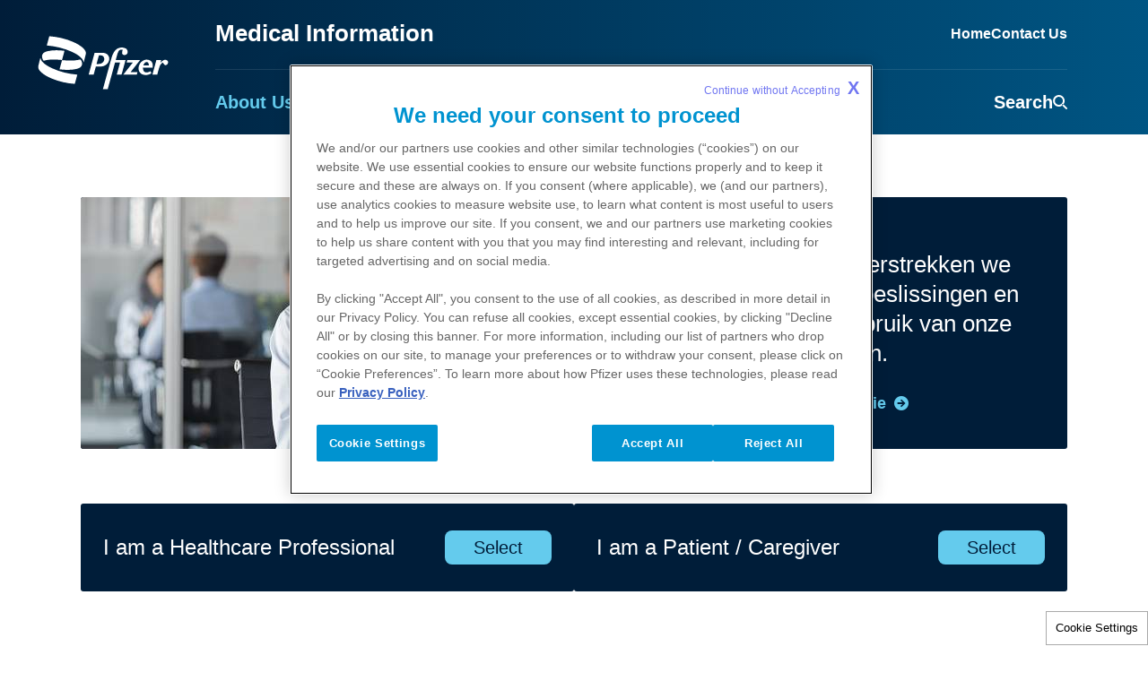

--- FILE ---
content_type: text/html
request_url: https://www.pfizermedicalinformation.nl/
body_size: 2888
content:
<!doctype html>
<html lang="nl">
<head>
    <meta content="ie=edge" http-equiv="x-ua-compatible">
        <meta name="viewport" content="width=device-width, initial-scale=1.0">
    
    <meta charset="utf-8">

            <title>Zoek naar Medische Informatie | Pfizer Medische Informatie - Nederland</title>
    
    
            <link rel="icon" type="image/png" href="https://www.pfizermedicalinformation.nl/favicon_17546627.png" />
    
    
    <script type="text/javascript">
        window.wbOnDomLoaded = (() => {
            const callbacks = [];
            const runAllCallbacks = () => callbacks.forEach(callback => callback());
            let isDomLoaded = false;

            document.addEventListener('DOMContentLoaded', () => {
                isDomLoaded = true;
                runAllCallbacks();
            });

            return {
                run: callback => isDomLoaded ? callback() : callbacks.push(callback)
            };
        })();
    </script>

            <link rel="canonical" href="https://www.pfizermedicalinformation.nl" />
    
                
            <meta name="description" content="Medische Informatie website voor zorgprofessionals om te zoeken naar wetenschappelijke informatie over Pfizer geneesmiddelen. Vind de Samenvatting van Productkenmerken, bronnen and manieren om met Medische Informatie in contact te komen.

" />
        <meta name="keywords" content="" />
        <meta name="abstract" content="" />
        <meta name="language" content="nl" />

                    <meta name="auth" content="public" />
        
                    <meta name="robots" content="all" />
        
        
                    <meta name="brand" content="ABDEC" />
        
                    <meta name="indication" content="Acid Reflux" />
        
                    <meta name="country" content="Netherlands" />
        
                                    <meta name="Page Type" content="HCP" />
                    
                    <meta property="dpl:page:pageType" content="">
            <meta property="dpl:page:primaryMessageCategory" content="">
            <meta property="dpl:page:pageSource" content="Pfizer">
            <meta property="dpl:page:contentOrigin" content="original">
            <meta property="dpl:page:GCMA-ID" content="">
                                                <meta property="dpl:page:brand" content="ABDEC">
                                    <meta property="dpl:page:brand" content="Multi-Channel">
                                                                            <meta property="dpl:page:indication" content="Acid Reflux">
                                    
                    <meta name="page-analytics" content="pageType:null;referringUrl:;language:nl;currencyCode:USD;primaryMessageCategory:null;pageSource:null;contentOrigin:null;contentID:page/76b57139-c2ce-422a-8dfa-4b0d301e6edd;country:Netherlands;GCMA-ID:1;GCMA-page-ID:;trackingCode:;platform:Canvas;sessionID:;siteName:pfizermedicalinformationl;pageName:;pageURL:;onetag:;brand:ABDEC;indication:Acid Reflux;audienceType:Health Care Professional;audienceSpecialty:Administrators;businessUnit:CROSS-BU;contentType:Website;therapeuticArea:Cardiovascular;region:Europe;pfizerRegion:EU" />
            
    
            <meta name="dynamic-pdf-enabled" content="false" />
    
            <meta property="og:title" content="Zoek naar Medische Informatie | Pfizer Medische Informatie - Nederland" />
        <meta property="og:description" content="Medische Informatie website voor zorgprofessionals om te zoeken naar wetenschappelijke informatie over Pfizer geneesmiddelen. Vind de Samenvatting van Productkenmerken, bronnen and manieren om met Medische Informatie in contact te komen.

" />
        <meta property="og:url" content="https://www.pfizermedicalinformation.nl" />
        <meta property="og:type" content="website" />
        <meta property="og:image" content="" />
    
            <meta property="twitter:title" content="Zoek naar Medische Informatie | Pfizer Medische Informatie - Nederland" />
        <meta property="twitter:description" content="Medische Informatie website voor zorgprofessionals om te zoeken naar wetenschappelijke informatie over Pfizer geneesmiddelen. Vind de Samenvatting van Productkenmerken, bronnen and manieren om met Medische Informatie in contact te komen.

" />
        <meta property="twitter:url" content="https://www.pfizermedicalinformation.nl" />
        <meta property="twitter:card" content="summary" />
        <meta property="twitter:image" content="" />
    
    
    
                                        <link rel="preload" as="style" href="https://pkg-cdn.digitalpfizer.com/pmi-nextgen-theme/3.0.5/main.css" />
                        
                        <link rel="preload" as="script" href="https://pkg-cdn.digitalpfizer.com/pmi-nextgen-theme/3.0.5/main.js" />
                                        
                                                        <link rel="preload" as="font" href="/FSAlbertWeb-Regular.woff" />
        
                                                        <link rel="preload" as="font" href="/images/custom/default-reset-icon.svg" />
        
                                                <link rel="preload" as="image" href="/images/custom/reset-icon.png" />
                
    
                        <link rel="stylesheet" href="https://pkg-cdn.digitalpfizer.com/pmi-nextgen-theme/3.0.5/main.css" media="print" onload="this.onload=null;this.media='all';window.wbOnDomLoaded.run(() => document.body.classList.remove('hidden-until-loaded'));">
                                <script   type="text/javascript" src="//assets.adobedtm.com/22baa8e94be8/e9830614c523/launch-13605d2a4f56.min.js"  ></script>
                                <script   type="text/javascript" src="/external_link.js"  ></script>
                                <link rel="stylesheet" href="/external-link.css" media="print" onload="this.onload=null;this.media='all'">
                                <script   type="text/javascript" src="/site_wide_elements_loader.js"  ></script>
                                <link rel="stylesheet" href="/css/d41d8cd98f00b204e9800998ecf8427e.css">
                                <link rel="stylesheet" href="/css/8899e14fed97275a0fb406681ea63ee4.css">
                                <script   type="text/javascript" src="/assets/settings.js"  ></script>
                                <script   type="text/javascript" src="/assets/pmi-set-custom-head-tags-all-pages.js"  ></script>
                                <script   type="text/javascript" src="/assets/jquery-3-5-1-slim-min.js"  ></script>
                                <script   type="text/javascript" src="/assets/header-footer-data.js"  ></script>
                                <script   type="text/javascript" src="/assets/modal-windows-data.js"  ></script>
                                                                                <link rel="stylesheet" href="/chatterbox-sdk-min.css" media="print" onload="this.onload=null;this.media='all'">
            
    <style>
        
        
        helix-grid, helix-mega-menu, helix-layout-container, helix-core-grid, helix-core-header, helix-core-page-break,
helix-core-card-group, helix-core-footer, helix-core-band  {
    visibility: hidden;
}
helix-grid.hydrated, helix-mega-menu.hydrated, helix-layout-container.hydrated, helix-core-grid.hydrated,
helix-core-header.hydrated, helix-core-page-break.hydrated, helix-core-card-group.hydrated, helix-core-footer.hydrated,
helix-core-band.hydrated {
    visibility: inherit;
}
body > div[data-webbuilder-block-is-swe] {
    display: contents;
}

            </style>

    
    </head>
<body id="wb-body"  class="webbuilder-theme--PMI" >

<div class="auto-attach-swe" uuid="836fb649-4af0-4320-bbfe-7e0bb8dd0804"><pmi-bypass id="it69">
</pmi-bypass><pmi-modal id="i2ph" data-url="">
</pmi-modal><pmi-grv-block id="i5mb"><grv5-oauth-login config-file-location="assets/json/grv-config.json" data-highlightable="1" hide-buttons="false" registration-text="" view-profile-text="" classname="hydrated hcp" id="ic7g">
  </grv5-oauth-login></pmi-grv-block><pmi-analytics id="idvr"></pmi-analytics></div><div protected id="26738341-e7bf-4d11-92d4-2fe27672a7de" version="1.7.0" locked="1" async uuid="26738341-e7bf-4d11-92d4-2fe27672a7de" data-webbuilder-block-is-swe="yes" data-swe-block-title="Header" class="custom-block-element custom-block-is-swe-yes custom-block-hover-overlay-fix no-index"><pmi-nav-header url="" id="i1gs"></pmi-nav-header></div><pmi-layout-role id="i2t25"><div id="isris" class="insert-here">
  </div><div id="ilop6" class="insert-here role-block anon"><pmi-layout id="i2rl"><div id="ijhp" class="container insert-here"><pmi-banner id="i9qmf" color-bg="blue" font-style="default" color-body-links="default" column-width="default"><pmi-image slot="image" img-src="/images/custom/working-place_desktop.jpg" id="iulv" alt="HCP computer" img-retina="/images/custom/working-place_desktop_2x.jpg" mobile-img-src="/images/custom/working-place_mobile.jpg">
          </pmi-image><div slot="body" id="iji7w"><div id="igkm7">Bij Medische Informatie verstrekken we informatie om medische beslissingen en het veilige en gepaste gebruik van onze producten te ondersteunen. 
            </div></div><div slot="link" id="iriha"><a href="/over-medische-informatie" id="i6ohh">Leer meer over Medische Informatie</a></div></pmi-banner></div></pmi-layout><pmi-layout id="i3kb"><div id="i6kq" class="container insert-here"><div protected id="3f193a40-6925-48cd-8051-43feb1eb538e" version="1.38.0" locked="" async uuid="3f193a40-6925-48cd-8051-43feb1eb538e" data-webbuilder-block-is-swe="yes" data-swe-block-title="Gate" data-webbuilder-swe-id-toggled="" class="custom-block-element custom-block-is-swe-yes custom-block-hover-overlay-fix no-index"><pmi-gate id="iq09">
</pmi-gate></div></div></pmi-layout></div><div id="iawwi" class="insert-here role-block hcp"><pmi-layout id="i5y3"><div id="ipvn" class="container insert-here"><pmi-home id="iz4j"><div slot="consumer-switcher" id="inol"><div protected id="ced3a3cc-17dd-430c-bf8d-5b77256c2f33" version="1.5.0" locked="" async uuid="ced3a3cc-17dd-430c-bf8d-5b77256c2f33" data-webbuilder-block-is-swe="yes" data-swe-block-title="consumer switcher SWE" data-webbuilder-swe-id-toggled="1" class="custom-block-element custom-block-is-swe-yes custom-block-hover-overlay-fix no-index"><pmi-consumer-switcher id="iw15">
</pmi-consumer-switcher></div></div><div slot="content" id="idxj"><div id="iuto7" class="find-container"><div id="i8ai4" class="find-container__left"><h1 id="ixn5y">Zoek naar medische informatie
                </h1><pmi-search-block url="https://pmi-techno-navy-staging.digitalpfizer.com/api/v1/search-product" search-query-param="keyword" redirect-path="/search" search-button-text="Zoek" place-holder-text="Voer productnaam en trefwoorden in" id="i17dk">
                </pmi-search-block><div id="idvih" class="pmi-form-description"><div id="igx6j">Voer de productnaam (productnaam of het actieve bestanddeel) 
                    <strong>in combinatie met</strong> aanvullende zoektermen 
                    <strong>in het Engels</strong>.
                  </div><div id="i9ijl">Onze wetenschappelijke informatie is evidence-based, wetenschappelijk evenwichtig en niet-promotioneel. Het ondergaat een grondige interne medische beoordeling en wordt regelmatig bijgewerkt om nieuwe informatie weer te geven.
                  </div></div></div><div id="idkeq" class="find-container__right"><h2 id="iqcrj">Snel zoeken
                </h2><h3 id="ifbpd">Handige links voor veelgestelde vragen.
                </h3><pmi-quick-finder-dynamic product-group="7" id="icox6" block-style="default">
                </pmi-quick-finder-dynamic></div></div><pmi-info separator-enable="1" id="i9jx2" item-name-color="default"><div slot="content" id="icyxo"><div id="ipay1" class="pmi-info__inner"><div id="i8gzb" class="pmi-info__left"><h3 id="iyrl4">Heeft u niet gevonden wat u zocht?
                    </h3><h4 id="ivjp">Neem contact op
                    </h4></div><div id="i9rhg" class="pmi-info__right"><div id="ivszn" class="pmi-info__list"><div id="ih54s" class="pmi-info__item"><a href="https://pmiform.com/HCP/NL" id="iajki" target="_blank" class="pmi-info__item-name icon-email">Online uw Medische vraag indienen</a><div id="ihm0i" class="pmi-info__item-description"><div id="iyuba">Ontvang antwoorden op medische vragen via telefoon of email.
                          </div></div></div><div id="ie7yu" class="pmi-info__item"><a href="tel:3108006334636" id="ib51x" class="pmi-info__item-name icon-phone">Bel 0800 633 4636</a><div id="ispom" class="pmi-info__item-description"><div id="ict0k">Spreek met een Pfizer Medische Informatie medewerker (maandag - vrijdag, van 8.30 - 17.00 uur)</div></div></div></div></div></div></div></pmi-info></div></pmi-home></div></pmi-layout></div><div id="ijreh" class="insert-here role-block patient"><pmi-layout id="ihpeo"><div id="iibvd" class="container insert-here">
      </div></pmi-layout><pmi-layout id="inhy1"><div id="i9ocv" class="container insert-here">
      </div></pmi-layout></div><div id="iiw7b" class="insert-here role-block overlay">
  </div></pmi-layout-role><div protected id="3faa2961-ec21-4ef7-99e8-ca5ed0fe581c" version="1.1.0" locked="1" async uuid="3faa2961-ec21-4ef7-99e8-ca5ed0fe581c" data-webbuilder-block-is-swe="yes" data-swe-block-title="Footer" data-webbuilder-swe-id-toggled="1" class="custom-block-element custom-block-is-swe-yes no-index"><pmi-nav-footer url="" id="i07g" use-modal-feedback="1"></pmi-nav-footer></div>


<!-- Footer scripts -->
            <script   type="text/javascript" src="https://pkg-cdn.digitalpfizer.com/pmi-nextgen-theme/3.0.5/main.js" async ></script>
    
<!-- External Link Popup scripts -->
    <script type='text/javascript'  >
window.externalLink.init({"popups":[{"id":"3ef1dc7d-28d8-4866-82eb-c801e74d5254","body":"<p><span style=\"background-color: rgb(255, 255, 255); color: rgb(51, 51, 51);\">U verlaat www.PfizerMedicalInformation.nl. Links naar website buiten Pfizer worden verstrekt als een hulpbron voor de persoon die de website bekijkt. Pfizer is niet verantwoordelijk voor de inhoud van de website waar u naar wordt doorverwezen.<\/span><\/p>","name":"Additional popup","type":"override","style":"default","title":"U verlaat PfizerMedicalInformation.nl","cancel":"Annuleer","enabled":true,"continue":"Doorgaan","language":"any","blacklist":"https:\/\/clinicaltrials.gov\nhttps:\/\/mile-association.org\n*.mile-association.org"},{"id":"e495904d-bbab-4245-ac31-2203278934dc","body":"<p><span style=\"background-color: rgb(255, 255, 255); color: rgb(51, 51, 51);\">U verlaat www.PfizerMedicalInformation.nl. Links naar website buiten Pfizer worden verstrekt als een hulpbron voor de persoon die de website bekijkt. Pfizer is niet verantwoordelijk voor de inhoud van de website waar u naar wordt doorverwezen.<\/span><\/p>","name":"www.mile-association.org\/","type":"override","style":"default","title":"U verlaat PfizerMedicalInformation.nl","cancel":"Annuleren","enabled":true,"continue":"Doorgaan","language":"nl","blacklist":"www.mile-association.org","language_name":"Dutch"},{"id":"c40826f1-7ad1-4326-bd08-f730d804bcab","body":"<p>Links naar website buiten Pfizer worden verstrekt als een hulpbron voor de persoon die de website bekijkt. Pfizer is niet verantwoordelijk voor de inhoud van de website waar u naar wordt doorverwezen.<\/p>","name":"www.clinicaltrials.gov","type":"override","style":"default","title":"U verlaat PfizerMedicalInformation.nl","cancel":"Annuleren","enabled":true,"continue":"Doorgaan","language":"nl","blacklist":"https:\/\/www.clinicaltrials.gov\/\nwww.clinicaltrials.gov\/\nclinicaltrials.gov\/","language_name":"Dutch"},{"id":"25613a4b-cd14-47f9-b652-1014d47a00ea","body":"<p><span style=\"background-color: rgb(255, 255, 255); color: rgb(51, 51, 51);\">U verlaat www.PfizerMedicalInformation.nl. Links naar website buiten Pfizer worden verstrekt als een hulpbron voor de persoon die de website bekijkt. Pfizer is niet verantwoordelijk voor de inhoud van de website waar u naar wordt doorverwezen.<\/span><\/p>","name":"www.migateway.eu\/nl\/nl\/","type":"override","style":"default","title":"U verlaat PfizerMedicalInformation.nl","cancel":"Annuleren","enabled":true,"continue":"Doorgaan","language":"nl","blacklist":"www.migateway.eu\/nl\/nl\/","language_name":"Dutch"},{"id":"f05edfad-d837-4137-ae13-a26272c7b644","body":"<p><span style=\"background-color: rgb(255, 255, 255); color: rgb(51, 51, 51);\">Deze link leidt u naar een andere website welke wordt onderhouden door Pfizer.<\/span><\/p>","type":"primary","style":"default","title":"U verlaat PfizerMedicalInformation.nl","cancel":"Annuleer","continue":"Doorgaan","language":"any","whitelist":"https:\/\/pfecpmiformcomus-stage.pfizersite.io\/CONS\/NL\n\/CONS\/NL\n*.pfecpmiformcomus-stage.pfizersite.io\/CONS\/NL\n*.\/CONS\/NL\nhttps:\/\/pfecpmiformcomus-stage.pfizersite.io\/HCP\/NL\n*.pfecpmiformcomus-stage.pfizersite.io\/HCP\/NL\n\/HCP\/NL\n*.\/HCP\/NL"},{"id":"a55c39b8-ace2-4d84-90c4-7b3bfa18a200","body":"<p><span style=\"background-color: rgb(255, 255, 255); color: rgb(51, 51, 51);\">Deze link leidt u naar een andere website welke wordt onderhouden door Pfizer.<\/span><\/p>","name":"www.pfizer.nl\/","type":"override","style":"default","title":"U verlaat PfizerMedicalInformation.nl","cancel":"Annuleer","enabled":true,"continue":"Doorgaan","language":"nl","blacklist":"www.pfizer.nl\/","language_name":"Dutch"}],"shared":true,"enabled":true});
</script>



    <!-- Site wide element loader scripts -->
        <script
         type="text/javascript"

            >
        document.addEventListener('DOMContentLoaded', function () {
            window.sitewideElementsLoader.setChildPath('');
            window.sitewideElementsLoader.init();
        });
    </script>



<script type="text/javascript">
    //onload
    window.addEventListener('load', () => {
        setTimeout(() => {
            const hash = window.location.hash;

            if (! hash) {
                return;
            }

            const element = document.querySelector(hash);

            if (element) {
                element.scrollIntoView({ behavior: 'smooth', block: 'start', inline: 'start' });
            }
        }, 999);
    });
</script>
</body>
</html>


--- FILE ---
content_type: text/html
request_url: https://www.pfizermedicalinformation.nl/swe_templates/836fb649-4af0-4320-bbfe-7e0bb8dd0804.html
body_size: -1916
content:
<pmi-bypass id="it69">
</pmi-bypass><pmi-modal id="i2ph" data-url="">
</pmi-modal><pmi-grv-block id="i5mb"><grv5-oauth-login config-file-location="assets/json/grv-config.json" data-highlightable="1" hide-buttons="false" registration-text="" view-profile-text="" classname="hydrated hcp" id="ic7g">
  </grv5-oauth-login></pmi-grv-block><pmi-analytics id="idvr"></pmi-analytics>


--- FILE ---
content_type: text/html
request_url: https://www.pfizermedicalinformation.nl/swe_templates/26738341-e7bf-4d11-92d4-2fe27672a7de.html
body_size: -2073
content:
<pmi-nav-header url="" id="i1gs"></pmi-nav-header>


--- FILE ---
content_type: text/html
request_url: https://www.pfizermedicalinformation.nl/swe_templates/3faa2961-ec21-4ef7-99e8-ca5ed0fe581c.html
body_size: -2074
content:
<pmi-nav-footer url="" id="i07g" use-modal-feedback="1"></pmi-nav-footer>


--- FILE ---
content_type: text/html
request_url: https://www.pfizermedicalinformation.nl/swe_templates/3f193a40-6925-48cd-8051-43feb1eb538e.html
body_size: -2109
content:
<pmi-gate id="iq09">
</pmi-gate>


--- FILE ---
content_type: text/html
request_url: https://www.pfizermedicalinformation.nl/swe_templates/ced3a3cc-17dd-430c-bf8d-5b77256c2f33.html
body_size: -2096
content:
<pmi-consumer-switcher id="iw15">
</pmi-consumer-switcher>


--- FILE ---
content_type: text/html
request_url: https://www.pfizermedicalinformation.nl/
body_size: 2885
content:
<!doctype html>
<html lang="nl">
<head>
    <meta content="ie=edge" http-equiv="x-ua-compatible">
        <meta name="viewport" content="width=device-width, initial-scale=1.0">
    
    <meta charset="utf-8">

            <title>Zoek naar Medische Informatie | Pfizer Medische Informatie - Nederland</title>
    
    
            <link rel="icon" type="image/png" href="https://www.pfizermedicalinformation.nl/favicon_17546627.png" />
    
    
    <script type="text/javascript">
        window.wbOnDomLoaded = (() => {
            const callbacks = [];
            const runAllCallbacks = () => callbacks.forEach(callback => callback());
            let isDomLoaded = false;

            document.addEventListener('DOMContentLoaded', () => {
                isDomLoaded = true;
                runAllCallbacks();
            });

            return {
                run: callback => isDomLoaded ? callback() : callbacks.push(callback)
            };
        })();
    </script>

            <link rel="canonical" href="https://www.pfizermedicalinformation.nl" />
    
                
            <meta name="description" content="Medische Informatie website voor zorgprofessionals om te zoeken naar wetenschappelijke informatie over Pfizer geneesmiddelen. Vind de Samenvatting van Productkenmerken, bronnen and manieren om met Medische Informatie in contact te komen.

" />
        <meta name="keywords" content="" />
        <meta name="abstract" content="" />
        <meta name="language" content="nl" />

                    <meta name="auth" content="public" />
        
                    <meta name="robots" content="all" />
        
        
                    <meta name="brand" content="ABDEC" />
        
                    <meta name="indication" content="Acid Reflux" />
        
                    <meta name="country" content="Netherlands" />
        
                                    <meta name="Page Type" content="HCP" />
                    
                    <meta property="dpl:page:pageType" content="">
            <meta property="dpl:page:primaryMessageCategory" content="">
            <meta property="dpl:page:pageSource" content="Pfizer">
            <meta property="dpl:page:contentOrigin" content="original">
            <meta property="dpl:page:GCMA-ID" content="">
                                                <meta property="dpl:page:brand" content="ABDEC">
                                    <meta property="dpl:page:brand" content="Multi-Channel">
                                                                            <meta property="dpl:page:indication" content="Acid Reflux">
                                    
                    <meta name="page-analytics" content="pageType:null;referringUrl:;language:nl;currencyCode:USD;primaryMessageCategory:null;pageSource:null;contentOrigin:null;contentID:page/76b57139-c2ce-422a-8dfa-4b0d301e6edd;country:Netherlands;GCMA-ID:1;GCMA-page-ID:;trackingCode:;platform:Canvas;sessionID:;siteName:pfizermedicalinformationl;pageName:;pageURL:;onetag:;brand:ABDEC;indication:Acid Reflux;audienceType:Health Care Professional;audienceSpecialty:Administrators;businessUnit:CROSS-BU;contentType:Website;therapeuticArea:Cardiovascular;region:Europe;pfizerRegion:EU" />
            
    
            <meta name="dynamic-pdf-enabled" content="false" />
    
            <meta property="og:title" content="Zoek naar Medische Informatie | Pfizer Medische Informatie - Nederland" />
        <meta property="og:description" content="Medische Informatie website voor zorgprofessionals om te zoeken naar wetenschappelijke informatie over Pfizer geneesmiddelen. Vind de Samenvatting van Productkenmerken, bronnen and manieren om met Medische Informatie in contact te komen.

" />
        <meta property="og:url" content="https://www.pfizermedicalinformation.nl" />
        <meta property="og:type" content="website" />
        <meta property="og:image" content="" />
    
            <meta property="twitter:title" content="Zoek naar Medische Informatie | Pfizer Medische Informatie - Nederland" />
        <meta property="twitter:description" content="Medische Informatie website voor zorgprofessionals om te zoeken naar wetenschappelijke informatie over Pfizer geneesmiddelen. Vind de Samenvatting van Productkenmerken, bronnen and manieren om met Medische Informatie in contact te komen.

" />
        <meta property="twitter:url" content="https://www.pfizermedicalinformation.nl" />
        <meta property="twitter:card" content="summary" />
        <meta property="twitter:image" content="" />
    
    
    
                                        <link rel="preload" as="style" href="https://pkg-cdn.digitalpfizer.com/pmi-nextgen-theme/3.0.5/main.css" />
                        
                        <link rel="preload" as="script" href="https://pkg-cdn.digitalpfizer.com/pmi-nextgen-theme/3.0.5/main.js" />
                                        
                                                        <link rel="preload" as="font" href="/FSAlbertWeb-Regular.woff" />
        
                                                        <link rel="preload" as="font" href="/images/custom/default-reset-icon.svg" />
        
                                                <link rel="preload" as="image" href="/images/custom/reset-icon.png" />
                
    
                        <link rel="stylesheet" href="https://pkg-cdn.digitalpfizer.com/pmi-nextgen-theme/3.0.5/main.css" media="print" onload="this.onload=null;this.media='all';window.wbOnDomLoaded.run(() => document.body.classList.remove('hidden-until-loaded'));">
                                <script   type="text/javascript" src="//assets.adobedtm.com/22baa8e94be8/e9830614c523/launch-13605d2a4f56.min.js"  ></script>
                                <script   type="text/javascript" src="/external_link.js"  ></script>
                                <link rel="stylesheet" href="/external-link.css" media="print" onload="this.onload=null;this.media='all'">
                                <script   type="text/javascript" src="/site_wide_elements_loader.js"  ></script>
                                <link rel="stylesheet" href="/css/d41d8cd98f00b204e9800998ecf8427e.css">
                                <link rel="stylesheet" href="/css/8899e14fed97275a0fb406681ea63ee4.css">
                                <script   type="text/javascript" src="/assets/settings.js"  ></script>
                                <script   type="text/javascript" src="/assets/pmi-set-custom-head-tags-all-pages.js"  ></script>
                                <script   type="text/javascript" src="/assets/jquery-3-5-1-slim-min.js"  ></script>
                                <script   type="text/javascript" src="/assets/header-footer-data.js"  ></script>
                                <script   type="text/javascript" src="/assets/modal-windows-data.js"  ></script>
                                                                                <link rel="stylesheet" href="/chatterbox-sdk-min.css" media="print" onload="this.onload=null;this.media='all'">
            
    <style>
        
        
        helix-grid, helix-mega-menu, helix-layout-container, helix-core-grid, helix-core-header, helix-core-page-break,
helix-core-card-group, helix-core-footer, helix-core-band  {
    visibility: hidden;
}
helix-grid.hydrated, helix-mega-menu.hydrated, helix-layout-container.hydrated, helix-core-grid.hydrated,
helix-core-header.hydrated, helix-core-page-break.hydrated, helix-core-card-group.hydrated, helix-core-footer.hydrated,
helix-core-band.hydrated {
    visibility: inherit;
}
body > div[data-webbuilder-block-is-swe] {
    display: contents;
}

            </style>

    
    </head>
<body id="wb-body"  class="webbuilder-theme--PMI" >

<div class="auto-attach-swe" uuid="836fb649-4af0-4320-bbfe-7e0bb8dd0804"><pmi-bypass id="it69">
</pmi-bypass><pmi-modal id="i2ph" data-url="">
</pmi-modal><pmi-grv-block id="i5mb"><grv5-oauth-login config-file-location="assets/json/grv-config.json" data-highlightable="1" hide-buttons="false" registration-text="" view-profile-text="" classname="hydrated hcp" id="ic7g">
  </grv5-oauth-login></pmi-grv-block><pmi-analytics id="idvr"></pmi-analytics></div><div protected id="26738341-e7bf-4d11-92d4-2fe27672a7de" version="1.7.0" locked="1" async uuid="26738341-e7bf-4d11-92d4-2fe27672a7de" data-webbuilder-block-is-swe="yes" data-swe-block-title="Header" class="custom-block-element custom-block-is-swe-yes custom-block-hover-overlay-fix no-index"><pmi-nav-header url="" id="i1gs"></pmi-nav-header></div><pmi-layout-role id="i2t25"><div id="isris" class="insert-here">
  </div><div id="ilop6" class="insert-here role-block anon"><pmi-layout id="i2rl"><div id="ijhp" class="container insert-here"><pmi-banner id="i9qmf" color-bg="blue" font-style="default" color-body-links="default" column-width="default"><pmi-image slot="image" img-src="/images/custom/working-place_desktop.jpg" id="iulv" alt="HCP computer" img-retina="/images/custom/working-place_desktop_2x.jpg" mobile-img-src="/images/custom/working-place_mobile.jpg">
          </pmi-image><div slot="body" id="iji7w"><div id="igkm7">Bij Medische Informatie verstrekken we informatie om medische beslissingen en het veilige en gepaste gebruik van onze producten te ondersteunen. 
            </div></div><div slot="link" id="iriha"><a href="/over-medische-informatie" id="i6ohh">Leer meer over Medische Informatie</a></div></pmi-banner></div></pmi-layout><pmi-layout id="i3kb"><div id="i6kq" class="container insert-here"><div protected id="3f193a40-6925-48cd-8051-43feb1eb538e" version="1.38.0" locked="" async uuid="3f193a40-6925-48cd-8051-43feb1eb538e" data-webbuilder-block-is-swe="yes" data-swe-block-title="Gate" data-webbuilder-swe-id-toggled="" class="custom-block-element custom-block-is-swe-yes custom-block-hover-overlay-fix no-index"><pmi-gate id="iq09">
</pmi-gate></div></div></pmi-layout></div><div id="iawwi" class="insert-here role-block hcp"><pmi-layout id="i5y3"><div id="ipvn" class="container insert-here"><pmi-home id="iz4j"><div slot="consumer-switcher" id="inol"><div protected id="ced3a3cc-17dd-430c-bf8d-5b77256c2f33" version="1.5.0" locked="" async uuid="ced3a3cc-17dd-430c-bf8d-5b77256c2f33" data-webbuilder-block-is-swe="yes" data-swe-block-title="consumer switcher SWE" data-webbuilder-swe-id-toggled="1" class="custom-block-element custom-block-is-swe-yes custom-block-hover-overlay-fix no-index"><pmi-consumer-switcher id="iw15">
</pmi-consumer-switcher></div></div><div slot="content" id="idxj"><div id="iuto7" class="find-container"><div id="i8ai4" class="find-container__left"><h1 id="ixn5y">Zoek naar medische informatie
                </h1><pmi-search-block url="https://pmi-techno-navy-staging.digitalpfizer.com/api/v1/search-product" search-query-param="keyword" redirect-path="/search" search-button-text="Zoek" place-holder-text="Voer productnaam en trefwoorden in" id="i17dk">
                </pmi-search-block><div id="idvih" class="pmi-form-description"><div id="igx6j">Voer de productnaam (productnaam of het actieve bestanddeel) 
                    <strong>in combinatie met</strong> aanvullende zoektermen 
                    <strong>in het Engels</strong>.
                  </div><div id="i9ijl">Onze wetenschappelijke informatie is evidence-based, wetenschappelijk evenwichtig en niet-promotioneel. Het ondergaat een grondige interne medische beoordeling en wordt regelmatig bijgewerkt om nieuwe informatie weer te geven.
                  </div></div></div><div id="idkeq" class="find-container__right"><h2 id="iqcrj">Snel zoeken
                </h2><h3 id="ifbpd">Handige links voor veelgestelde vragen.
                </h3><pmi-quick-finder-dynamic product-group="7" id="icox6" block-style="default">
                </pmi-quick-finder-dynamic></div></div><pmi-info separator-enable="1" id="i9jx2" item-name-color="default"><div slot="content" id="icyxo"><div id="ipay1" class="pmi-info__inner"><div id="i8gzb" class="pmi-info__left"><h3 id="iyrl4">Heeft u niet gevonden wat u zocht?
                    </h3><h4 id="ivjp">Neem contact op
                    </h4></div><div id="i9rhg" class="pmi-info__right"><div id="ivszn" class="pmi-info__list"><div id="ih54s" class="pmi-info__item"><a href="https://pmiform.com/HCP/NL" id="iajki" target="_blank" class="pmi-info__item-name icon-email">Online uw Medische vraag indienen</a><div id="ihm0i" class="pmi-info__item-description"><div id="iyuba">Ontvang antwoorden op medische vragen via telefoon of email.
                          </div></div></div><div id="ie7yu" class="pmi-info__item"><a href="tel:3108006334636" id="ib51x" class="pmi-info__item-name icon-phone">Bel 0800 633 4636</a><div id="ispom" class="pmi-info__item-description"><div id="ict0k">Spreek met een Pfizer Medische Informatie medewerker (maandag - vrijdag, van 8.30 - 17.00 uur)</div></div></div></div></div></div></div></pmi-info></div></pmi-home></div></pmi-layout></div><div id="ijreh" class="insert-here role-block patient"><pmi-layout id="ihpeo"><div id="iibvd" class="container insert-here">
      </div></pmi-layout><pmi-layout id="inhy1"><div id="i9ocv" class="container insert-here">
      </div></pmi-layout></div><div id="iiw7b" class="insert-here role-block overlay">
  </div></pmi-layout-role><div protected id="3faa2961-ec21-4ef7-99e8-ca5ed0fe581c" version="1.1.0" locked="1" async uuid="3faa2961-ec21-4ef7-99e8-ca5ed0fe581c" data-webbuilder-block-is-swe="yes" data-swe-block-title="Footer" data-webbuilder-swe-id-toggled="1" class="custom-block-element custom-block-is-swe-yes no-index"><pmi-nav-footer url="" id="i07g" use-modal-feedback="1"></pmi-nav-footer></div>


<!-- Footer scripts -->
            <script   type="text/javascript" src="https://pkg-cdn.digitalpfizer.com/pmi-nextgen-theme/3.0.5/main.js" async ></script>
    
<!-- External Link Popup scripts -->
    <script type='text/javascript'  >
window.externalLink.init({"popups":[{"id":"3ef1dc7d-28d8-4866-82eb-c801e74d5254","body":"<p><span style=\"background-color: rgb(255, 255, 255); color: rgb(51, 51, 51);\">U verlaat www.PfizerMedicalInformation.nl. Links naar website buiten Pfizer worden verstrekt als een hulpbron voor de persoon die de website bekijkt. Pfizer is niet verantwoordelijk voor de inhoud van de website waar u naar wordt doorverwezen.<\/span><\/p>","name":"Additional popup","type":"override","style":"default","title":"U verlaat PfizerMedicalInformation.nl","cancel":"Annuleer","enabled":true,"continue":"Doorgaan","language":"any","blacklist":"https:\/\/clinicaltrials.gov\nhttps:\/\/mile-association.org\n*.mile-association.org"},{"id":"e495904d-bbab-4245-ac31-2203278934dc","body":"<p><span style=\"background-color: rgb(255, 255, 255); color: rgb(51, 51, 51);\">U verlaat www.PfizerMedicalInformation.nl. Links naar website buiten Pfizer worden verstrekt als een hulpbron voor de persoon die de website bekijkt. Pfizer is niet verantwoordelijk voor de inhoud van de website waar u naar wordt doorverwezen.<\/span><\/p>","name":"www.mile-association.org\/","type":"override","style":"default","title":"U verlaat PfizerMedicalInformation.nl","cancel":"Annuleren","enabled":true,"continue":"Doorgaan","language":"nl","blacklist":"www.mile-association.org","language_name":"Dutch"},{"id":"c40826f1-7ad1-4326-bd08-f730d804bcab","body":"<p>Links naar website buiten Pfizer worden verstrekt als een hulpbron voor de persoon die de website bekijkt. Pfizer is niet verantwoordelijk voor de inhoud van de website waar u naar wordt doorverwezen.<\/p>","name":"www.clinicaltrials.gov","type":"override","style":"default","title":"U verlaat PfizerMedicalInformation.nl","cancel":"Annuleren","enabled":true,"continue":"Doorgaan","language":"nl","blacklist":"https:\/\/www.clinicaltrials.gov\/\nwww.clinicaltrials.gov\/\nclinicaltrials.gov\/","language_name":"Dutch"},{"id":"25613a4b-cd14-47f9-b652-1014d47a00ea","body":"<p><span style=\"background-color: rgb(255, 255, 255); color: rgb(51, 51, 51);\">U verlaat www.PfizerMedicalInformation.nl. Links naar website buiten Pfizer worden verstrekt als een hulpbron voor de persoon die de website bekijkt. Pfizer is niet verantwoordelijk voor de inhoud van de website waar u naar wordt doorverwezen.<\/span><\/p>","name":"www.migateway.eu\/nl\/nl\/","type":"override","style":"default","title":"U verlaat PfizerMedicalInformation.nl","cancel":"Annuleren","enabled":true,"continue":"Doorgaan","language":"nl","blacklist":"www.migateway.eu\/nl\/nl\/","language_name":"Dutch"},{"id":"f05edfad-d837-4137-ae13-a26272c7b644","body":"<p><span style=\"background-color: rgb(255, 255, 255); color: rgb(51, 51, 51);\">Deze link leidt u naar een andere website welke wordt onderhouden door Pfizer.<\/span><\/p>","type":"primary","style":"default","title":"U verlaat PfizerMedicalInformation.nl","cancel":"Annuleer","continue":"Doorgaan","language":"any","whitelist":"https:\/\/pfecpmiformcomus-stage.pfizersite.io\/CONS\/NL\n\/CONS\/NL\n*.pfecpmiformcomus-stage.pfizersite.io\/CONS\/NL\n*.\/CONS\/NL\nhttps:\/\/pfecpmiformcomus-stage.pfizersite.io\/HCP\/NL\n*.pfecpmiformcomus-stage.pfizersite.io\/HCP\/NL\n\/HCP\/NL\n*.\/HCP\/NL"},{"id":"a55c39b8-ace2-4d84-90c4-7b3bfa18a200","body":"<p><span style=\"background-color: rgb(255, 255, 255); color: rgb(51, 51, 51);\">Deze link leidt u naar een andere website welke wordt onderhouden door Pfizer.<\/span><\/p>","name":"www.pfizer.nl\/","type":"override","style":"default","title":"U verlaat PfizerMedicalInformation.nl","cancel":"Annuleer","enabled":true,"continue":"Doorgaan","language":"nl","blacklist":"www.pfizer.nl\/","language_name":"Dutch"}],"shared":true,"enabled":true});
</script>



    <!-- Site wide element loader scripts -->
        <script
         type="text/javascript"

            >
        document.addEventListener('DOMContentLoaded', function () {
            window.sitewideElementsLoader.setChildPath('');
            window.sitewideElementsLoader.init();
        });
    </script>



<script type="text/javascript">
    //onload
    window.addEventListener('load', () => {
        setTimeout(() => {
            const hash = window.location.hash;

            if (! hash) {
                return;
            }

            const element = document.querySelector(hash);

            if (element) {
                element.scrollIntoView({ behavior: 'smooth', block: 'start', inline: 'start' });
            }
        }, 999);
    });
</script>
</body>
</html>


--- FILE ---
content_type: text/css
request_url: https://pkg-cdn.digitalpfizer.com/pmi-nextgen-theme/3.0.5/main.css
body_size: 11117
content:
grv5-oauth-login:not(.hydrated),helix-core-brightcove-video:not(.hydrated),helix-core-content:not(.hydrated),helix-core-header:not(.hydrated),helix-core-heading:not(.hydrated),helix-extras-webfiles-interactive:not(.hydrated),pmi-404:not(.hydrated),pmi-about-us:not(.hydrated),pmi-accordion:not(.hydrated),pmi-action-card:not(.hydrated),pmi-adverse-event:not(.hydrated),pmi-adverse-event-tool:not(.hydrated),pmi-all-medications:not(.hydrated),pmi-analytics:not(.hydrated),pmi-announcement-alerts:not(.hydrated),pmi-announcement-page:not(.hydrated),pmi-announcement-page-dynamic:not(.hydrated),pmi-announcements:not(.hydrated),pmi-announcements-dynamic:not(.hydrated),pmi-audio:not(.hydrated),pmi-banner:not(.hydrated),pmi-banner-second:not(.hydrated),pmi-barcode-login:not(.hydrated),pmi-block-layout:not(.hydrated),pmi-brand-block:not(.hydrated),pmi-brightcove-video-handler:not(.hydrated),pmi-brightcove-video-list:not(.hydrated),pmi-brightcove-video-list-item:not(.hydrated),pmi-button:not(.hydrated),pmi-bypass:not(.hydrated),pmi-chat-bots:not(.hydrated),pmi-chatterbox8-bot:not(.hydrated),pmi-checkbox:not(.hydrated),pmi-choice-page:not(.hydrated),pmi-congress:not(.hydrated),pmi-congress-detail-page:not(.hydrated),pmi-congress-listing:not(.hydrated),pmi-congress-materials:not(.hydrated),pmi-consumer-switcher:not(.hydrated),pmi-contact-us:not(.hydrated),pmi-country-flag:not(.hydrated),pmi-country-handler:not(.hydrated),pmi-current-date:not(.hydrated),pmi-depo-provera-calendar:not(.hydrated),pmi-description-block:not(.hydrated),pmi-diseases-card:not(.hydrated),pmi-diseases-conditions:not(.hydrated),pmi-doctor-profile-card:not(.hydrated),pmi-document-download:not(.hydrated),pmi-drug-interaction-checker-tool:not(.hydrated),pmi-einstein-bot:not(.hydrated),pmi-filters-group:not(.hydrated),pmi-forms:not(.hydrated),pmi-gate:not(.hydrated),pmi-gate-country-select:not(.hydrated),pmi-gate-select:not(.hydrated),pmi-gate-subrole-select:not(.hydrated),pmi-grid:not(.hydrated),pmi-grv-block:not(.hydrated),pmi-grv-login:not(.hydrated),pmi-grv-related-content:not(.hydrated),pmi-heading:not(.hydrated),pmi-heading-block:not(.hydrated),pmi-hierarchical-list:not(.hydrated),pmi-home:not(.hydrated),pmi-icon:not(.hydrated),pmi-image:not(.hydrated),pmi-image-tiles-block:not(.hydrated),pmi-info:not(.hydrated),pmi-info-alert:not(.hydrated),pmi-info-card:not(.hydrated),pmi-info-cards-list:not(.hydrated),pmi-info-tile:not(.hydrated),pmi-ingredient-checker-tool:not(.hydrated),pmi-input:not(.hydrated),pmi-input-autocomplete:not(.hydrated),pmi-input-number:not(.hydrated),pmi-jp-bot:not(.hydrated),pmi-language-block:not(.hydrated),pmi-layout:not(.hydrated),pmi-layout-role:not(.hydrated),pmi-left-stripe-highlight-panel:not(.hydrated),pmi-logout-button:not(.hydrated),pmi-med:not(.hydrated),pmi-med-accordion:not(.hydrated),pmi-med-accordion-item:not(.hydrated),pmi-med-content:not(.hydrated),pmi-medical-event-detail:not(.hydrated),pmi-medical-event-item:not(.hydrated),pmi-medical-events-listing:not(.hydrated),pmi-medication:not(.hydrated),pmi-medication-banner:not(.hydrated),pmi-medication-second-generation:not(.hydrated),pmi-medication-tile:not(.hydrated),pmi-medication-tiles-list:not(.hydrated),pmi-messaging-for-web-bot:not(.hydrated),pmi-modal:not(.hydrated),pmi-multi-country-handler:not(.hydrated),pmi-nav-footer:not(.hydrated),pmi-nav-header:not(.hydrated),pmi-notification-letter-block:not(.hydrated),pmi-notification-letter-listing:not(.hydrated),pmi-page-content-bottom:not(.hydrated),pmi-page-template:not(.hydrated),pmi-page-title:not(.hydrated),pmi-pager:not(.hydrated),pmi-poll:not(.hydrated),pmi-prescribing-information-links:not(.hydrated),pmi-product-availability-tool:not(.hydrated),pmi-product-resources:not(.hydrated),pmi-product-resources-dynamic:not(.hydrated),pmi-quick-finder:not(.hydrated),pmi-quick-finder-dynamic:not(.hydrated),pmi-radio-button:not(.hydrated),pmi-resource-card:not(.hydrated),pmi-resource-item:not(.hydrated),pmi-resource-item-dynamic:not(.hydrated),pmi-resources:not(.hydrated),pmi-resources-block:not(.hydrated),pmi-resources-dynamic:not(.hydrated),pmi-resources-dynamic-block:not(.hydrated),pmi-resources-section:not(.hydrated),pmi-resources-section-dynamic:not(.hydrated),pmi-search-block:not(.hydrated),pmi-search-block-v2:not(.hydrated),pmi-search-result:not(.hydrated),pmi-search-result-content:not(.hydrated),pmi-search-result-page:not(.hydrated),pmi-search-tooltip:not(.hydrated),pmi-select:not(.hydrated),pmi-select-choices:not(.hydrated),pmi-select-custom:not(.hydrated),pmi-site-map:not(.hydrated),pmi-spinner:not(.hydrated),pmi-stability-calculator-tool:not(.hydrated),pmi-sticky-block:not(.hydrated),pmi-tabs:not(.hydrated),pmi-text-block:not(.hydrated),pmi-therapeutic:not(.hydrated),pmi-therapeutic-block:not(.hydrated),pmi-therapeutic-listing:not(.hydrated),pmi-tool-print:not(.hydrated),pmi-tooltip:not(.hydrated),pmi-vertical-tile:not(.hydrated),pmi-vertical-tiles-list:not(.hydrated),pmi-video-play-button:not(.hydrated) {visibility: inherit;} grv5-oauth-login.hydrated,helix-core-brightcove-video.hydrated,helix-core-content.hydrated,helix-core-header.hydrated,helix-core-heading.hydrated,helix-extras-webfiles-interactive.hydrated,pmi-404.hydrated,pmi-about-us.hydrated,pmi-accordion.hydrated,pmi-action-card.hydrated,pmi-adverse-event.hydrated,pmi-adverse-event-tool.hydrated,pmi-all-medications.hydrated,pmi-analytics.hydrated,pmi-announcement-alerts.hydrated,pmi-announcement-page.hydrated,pmi-announcement-page-dynamic.hydrated,pmi-announcements.hydrated,pmi-announcements-dynamic.hydrated,pmi-audio.hydrated,pmi-banner.hydrated,pmi-banner-second.hydrated,pmi-barcode-login.hydrated,pmi-block-layout.hydrated,pmi-brand-block.hydrated,pmi-brightcove-video-handler.hydrated,pmi-brightcove-video-list.hydrated,pmi-brightcove-video-list-item.hydrated,pmi-button.hydrated,pmi-bypass.hydrated,pmi-chat-bots.hydrated,pmi-chatterbox8-bot.hydrated,pmi-checkbox.hydrated,pmi-choice-page.hydrated,pmi-congress.hydrated,pmi-congress-detail-page.hydrated,pmi-congress-listing.hydrated,pmi-congress-materials.hydrated,pmi-consumer-switcher.hydrated,pmi-contact-us.hydrated,pmi-country-flag.hydrated,pmi-country-handler.hydrated,pmi-current-date.hydrated,pmi-depo-provera-calendar.hydrated,pmi-description-block.hydrated,pmi-diseases-card.hydrated,pmi-diseases-conditions.hydrated,pmi-doctor-profile-card.hydrated,pmi-document-download.hydrated,pmi-drug-interaction-checker-tool.hydrated,pmi-einstein-bot.hydrated,pmi-filters-group.hydrated,pmi-forms.hydrated,pmi-gate.hydrated,pmi-gate-country-select.hydrated,pmi-gate-select.hydrated,pmi-gate-subrole-select.hydrated,pmi-grid.hydrated,pmi-grv-block.hydrated,pmi-grv-login.hydrated,pmi-grv-related-content.hydrated,pmi-heading.hydrated,pmi-heading-block.hydrated,pmi-hierarchical-list.hydrated,pmi-home.hydrated,pmi-icon.hydrated,pmi-image.hydrated,pmi-image-tiles-block.hydrated,pmi-info.hydrated,pmi-info-alert.hydrated,pmi-info-card.hydrated,pmi-info-cards-list.hydrated,pmi-info-tile.hydrated,pmi-ingredient-checker-tool.hydrated,pmi-input.hydrated,pmi-input-autocomplete.hydrated,pmi-input-number.hydrated,pmi-jp-bot.hydrated,pmi-language-block.hydrated,pmi-layout.hydrated,pmi-layout-role.hydrated,pmi-left-stripe-highlight-panel.hydrated,pmi-logout-button.hydrated,pmi-med.hydrated,pmi-med-accordion.hydrated,pmi-med-accordion-item.hydrated,pmi-med-content.hydrated,pmi-medical-event-detail.hydrated,pmi-medical-event-item.hydrated,pmi-medical-events-listing.hydrated,pmi-medication.hydrated,pmi-medication-banner.hydrated,pmi-medication-second-generation.hydrated,pmi-medication-tile.hydrated,pmi-medication-tiles-list.hydrated,pmi-messaging-for-web-bot.hydrated,pmi-modal.hydrated,pmi-multi-country-handler.hydrated,pmi-nav-footer.hydrated,pmi-nav-header.hydrated,pmi-notification-letter-block.hydrated,pmi-notification-letter-listing.hydrated,pmi-page-content-bottom.hydrated,pmi-page-template.hydrated,pmi-page-title.hydrated,pmi-pager.hydrated,pmi-poll.hydrated,pmi-prescribing-information-links.hydrated,pmi-product-availability-tool.hydrated,pmi-product-resources.hydrated,pmi-product-resources-dynamic.hydrated,pmi-quick-finder.hydrated,pmi-quick-finder-dynamic.hydrated,pmi-radio-button.hydrated,pmi-resource-card.hydrated,pmi-resource-item.hydrated,pmi-resource-item-dynamic.hydrated,pmi-resources.hydrated,pmi-resources-block.hydrated,pmi-resources-dynamic.hydrated,pmi-resources-dynamic-block.hydrated,pmi-resources-section.hydrated,pmi-resources-section-dynamic.hydrated,pmi-search-block.hydrated,pmi-search-block-v2.hydrated,pmi-search-result.hydrated,pmi-search-result-content.hydrated,pmi-search-result-page.hydrated,pmi-search-tooltip.hydrated,pmi-select.hydrated,pmi-select-choices.hydrated,pmi-select-custom.hydrated,pmi-site-map.hydrated,pmi-spinner.hydrated,pmi-stability-calculator-tool.hydrated,pmi-sticky-block.hydrated,pmi-tabs.hydrated,pmi-text-block.hydrated,pmi-therapeutic.hydrated,pmi-therapeutic-block.hydrated,pmi-therapeutic-listing.hydrated,pmi-tool-print.hydrated,pmi-tooltip.hydrated,pmi-vertical-tile.hydrated,pmi-vertical-tiles-list.hydrated,pmi-video-play-button.hydrated {visibility: inherit;}
@charset "UTF-8";@font-face{font-family:"FSAlbert";src:url("https://docs.gcs.digitalpfizer.com/fonts/fs_albert_pro_web/Latin/Regular/FSAlbertWeb-Regular.woff") format("woff");font-weight:400;font-style:normal;font-display:swap}@font-face{font-family:"FSAlbert";src:url("https://docs.gcs.digitalpfizer.com/fonts/fs_albert_pro_web/Latin/Bold/FSAlbertWeb-Bold.woff") format("woff");font-weight:700;font-style:normal;font-display:swap}@font-face{font-family:"FSAlbert";src:url("https://docs.gcs.digitalpfizer.com/fonts/fs_albert_pro_web/Latin/Italic/FSAlbertWeb-Italic.woff") format("woff");font-weight:400;font-style:italic;font-display:swap}@font-face{font-family:"FSAlbert";src:url("https://docs.gcs.digitalpfizer.com/fonts/fs_albert_pro_web/Latin/BoldItalic/FSAlbertWeb-BoldItalic.woff") format("woff");font-weight:700;font-style:italic;font-display:swap}[class^=icon-]:before,[class*=" icon-"]:before{font-family:"fontello";speak:none;font-style:normal;font-weight:normal;font-variant:normal;text-transform:none;line-height:1;letter-spacing:normal;-webkit-font-smoothing:antialiased;-moz-osx-font-smoothing:grayscale}.icon-arrow-circle-left:before{content:"\e800"}.icon-arrow-circle-right:before{content:"\e801"}.icon-arrow-right:before{content:"\e802"}.icon-phone:before{content:"\e803"}.icon-chat:before{content:"\e804"}.icon-email:before{content:"\e805"}.icon-thumbs-up:before{content:"\e806"}.icon-thumbs-down:before{content:"\e807"}.icon-view:before{content:"\e808"}.icon-download:before{content:"\e809"}.icon-notification:before{content:"\e80a"}.icon-resources:before{content:"\e80b"}.icon-clinical-trials:before{content:"\e80c"}.icon-patient-assist:before{content:"\e80d"}.icon-search:before{content:"\e80e"}.icon-url:before{content:"\e80f"}.icon-arrow-circle-down:before{content:"\e810"}.icon-medical-shield:before{content:"\e811"}.icon-medical-snake:before{content:"\e812"}.icon-stethoscope:before{content:"\e813"}.icon-cog:before{content:"\e814"}.icon-user:before{content:"\e815"}.icon-screen-rotation:before{content:"\e816"}.icon-fullscreen:before{content:"\e817"}.icon-fullscreen-exit:before{content:"\e818"}.icon-triangle-right:before{content:"\e819"}.icon-triangle-down:before{content:"\e81a"}.icon-plus:before{content:"+"}.icon-minus:before{content:"−"}.icon-whats-app{font-weight:inherit;font-size:inherit;line-height:1.33;min-height:1.77em;display:flex;gap:3px;padding-top:3px}.icon-whats-app::before{vertical-align:middle;display:inline-block;width:1.77em;height:1.77em;margin-top:-3px;flex-shrink:0;content:"";background-size:auto 1.77em;background-position:center;background-image:url("data:image/svg+xml,%3Csvg version=%271.1%27 xmlns=%27http://www.w3.org/2000/svg%27 viewBox=%270 0 204.2 205.2%27%3E%3Cpath fill=%27%23FEFEFE%27 d=%27M129.4,180.7c2.5-0.8,4.8-1.7,7.2-2.7c-10.5,4.2-21.7,6.2-33.2,6.5C112.1,184.5,120.8,183.1,129.4,180.7z%27/%3E%3Cpath fill=%27%23FEFEFE%27 d=%27M29.4,138.7c-1.1-1.6-2.1-3.2-3-4.9c2,4.6,4.5,9.1,7.7,13.4c0,0,0,0,0,0c0-0.5-0.1-1.1-0.1-1.8 C31.8,141.9,31.8,141.9,29.4,138.7z%27/%3E%3Cpath fill=%27%23FEFEFE%27 d=%27M33.9,154.7c-0.7,2.4-1.8,4.7-2.8,7.2c-0.8,2-1.6,4.1-2.3,6.1c-0.4,0.9-0.7,1.8-1.1,2.7 c-0.9,3-0.9,5.6-0.8,8.7c0.4-6.2,1.6-10.9,4-16.5C32.7,158.9,33.5,156.8,33.9,154.7z%27/%3E%3Cpath fill=%27%23FEFEFE%27 d=%27M45.4,39.2c0.1-0.1,0.2-0.2,0.3-0.3C45.6,39,45.5,39.1,45.4,39.2z%27/%3E%3Cpath fill=%27%23FEFEFE%27 d=%27M38.9,176.8c2.1-0.7,4.1-1.4,6.2-2.1c-1,0.3-2,0.7-3.1,1C41,176.1,40,176.4,38.9,176.8z%27/%3E%3Cpath fill=%27%23FEFEFE%27 d=%27M20.3,85.9C23.6,68.1,32,52.5,44.5,40.1C31.9,52.2,23,68.6,20.3,85.9z%27/%3E%3Cpath fill=%27%23FEFEFE%27 d=%27M123.9,17.9c-21.3-5.1-44-1.8-62.7,9.3C80.1,16.4,102.9,13.1,123.9,17.9z%27/%3E%3Cpath fill=%27%23FEFEFE%27 d=%27M19.8,89.4c0,0.3-0.1,0.6-0.1,0.9c0,0.5,0,1.1-0.1,1.6C19.7,91,19.8,90.2,19.8,89.4z%27/%3E%3Cpath fill=%27%23FEFEFE%27 d=%27M157,34.4c1.3,1,1.3,1,2.6,2.1c9.7,8.3,17.3,18.8,22.4,30.4c-8.1-19.3-23.8-35.2-42.8-43.9 c-0.3-0.1-0.6-0.2-0.8-0.3c5.7,2.5,11.1,5.7,16.1,9.6C155.7,33.3,155.7,33.3,157,34.4z%27/%3E%3Cpath fill=%27%23FEFEFE%27 d=%27M55.7,171.6c0.9,0,1.7,0.1,2.9,0.3C57.5,171.5,56.7,171.4,55.7,171.6z%27/%3E%3Cpath fill=%27%23FEFEFE%27 d=%27M188.2,101.2c-0.3,23-9.3,42.5-24.7,58.9c15-14.6,23.9-34.9,24.7-55.8c0-2.2,0.1-4.4,0-6.6c0,0.2,0,0.3,0,0.5 C188.2,99.2,188.2,100.2,188.2,101.2z%27/%3E%3Cpath fill=%27%2313990A%27 d=%27M26.3,133.7c0.9,1.7,1.9,3.4,3,4.9c2.4,3.3,2.4,3.3,4.5,6.7c0.1,0.6,0.1,1.2,0.1,1.8c0.8,2.7,0.6,5.1,0,7.6 c-0.4,2-1.3,4.2-3,8.1c-2.4,5.7-3.6,10.4-4,16.5c4.1-0.4,8.1-1.4,11.9-2.6c1-0.4,2.1-0.7,3.1-1.1c1-0.3,2.1-0.7,3.1-1 c1-0.3,1.9-0.7,2.9-1c4.4-1.5,6.1-2,7.7-2.1c1-0.1,1.9,0,2.9,0.3c0.3,0,0.5,0.1,0.8,0.1c1.3,0.7,1.3,0.7,2.7,1.4 c0.9,0.5,1.8,0.9,2.7,1.4c0.9,0.5,1.8,1,2.8,1.5c11.4,5.8,23.6,8.3,35.9,8.3c11.5-0.3,22.7-2.3,33.2-6.5 c8.6-3.6,16.3-8.3,23.4-14.7c0.8-0.7,1.7-1.5,2.5-2.2c0.3-0.3,0.7-0.7,1-1c15.4-16.4,24.3-35.9,24.7-58.9c0-1,0-2,0-3 c0-0.2,0-0.3,0-0.5c-0.2-8.7-1.2-16.8-4.3-25.4c-0.4-1-0.7-2.1-1.1-3.2c-0.3-0.8-0.6-1.6-1-2.3c-5-11.6-12.6-22.1-22.4-30.4 c-1.3-1.1-1.3-1.1-2.6-2.1c-1.3-1.1-1.3-1.1-2.6-2.1c-5-3.9-10.4-7.1-16.1-9.6c-2.1-0.8-4.2-1.6-6.3-2.3c-1.2-0.4-2.3-0.8-3.6-1.2 c-1.5-0.4-3-0.8-4.5-1.2c-21-4.9-43.8-1.5-62.7,9.3c-3.6,2.1-7,4.5-10.2,7.2c-0.9,0.7-1.7,1.4-2.6,2.1c-0.9,0.8-1.9,1.6-2.8,2.5 c-0.1,0.1-0.2,0.2-0.3,0.3c-0.3,0.3-0.6,0.6-0.9,0.9C32,52.5,23.6,68.1,20.3,85.9c-0.2,1.2-0.3,2.3-0.5,3.5 c-0.1,0.8-0.1,1.6-0.2,2.5C19,106.5,20.6,120.7,26.3,133.7z M56,69.4c3.9-10.8,10.6-16.2,22-15c3.7,3.7,5.2,7.6,7.2,12.3 c0.6,1.3,0.6,1.3,1.1,2.6c3.5,8.4,3.5,8.4,2.7,13.1c-1.7,2.5-3.5,4.5-5.6,6.8c-1.6,2.1-1.6,2.1-1.4,4.6c5.1,13.5,18,22.4,30.2,28.7 c3.2,1.1,4.6,1.2,7.8-0.1c2.6-2.5,2.6-2.5,4.8-5.6c0.8-1,1.6-2,2.4-3.1c0.6-0.8,1.2-1.6,1.8-2.4c6.1,0.5,11,3.3,16.4,6.1 c0.9,0.5,1.9,0.9,2.8,1.4c2.3,1.2,4.5,2.3,6.8,3.5c0.1,6.9-0.1,11.1-4,17c-6.5,5.4-13,8.6-21.6,8.4c-23.4-3-43.3-17.2-57.8-35 c-4.2-5.6-8-11.4-11.6-17.4c-0.5-0.8-1-1.5-1.4-2.3C54.6,85.9,55,77.3,56,69.4z%27/%3E%3Cpath fill=%27%23F5F6F5%27 d=%27M4.2,204.8c0.9-0.3,1.9-0.6,2.8-0.9c1.1-0.4,2.1-0.7,3.1-1.1c2.3-0.8,4.6-1.6,6.9-2.3 c3.7-1.2,7.4-2.5,11.1-3.7c3.7-1.3,7.4-2.5,11.1-3.8c1.2-0.4,2.4-0.8,3.5-1.2c5.8-2,10.2-4.1,16.3-2.3c14.2,8.7,32.2,11.5,48.6,11 c28.6-1.9,53.8-13.8,72.8-35.3c19.2-23.3,25.6-49.8,23.2-79.4c-3.9-27.2-18.8-50.2-40.3-66.7C122.6-10.4,65.7-5.3,30.9,31.2 c-1,1.1-1.9,2.1-2.9,3.2c-7.7,8.4-13,18-17.5,28.5c-9.8,26-9.1,53.7,2.2,79.1c0.6,1.3,1.2,2.6,1.8,3.9c1.7,3.9,3.2,6.7,1.6,10.8 c-1.3,3.1-1.3,3.1-3.6,10.1c-0.5,1.5-0.5,1.5-1,2.9c-1,3.1-2.1,6.2-3.1,9.3c-0.7,2.1-1.4,4.3-2.1,6.4c-2.1,6.3-4.2,12.6-6.3,19 C2,205.4,2,205.4,4.2,204.8z M19.8,89.4c0.1-1.2,0.3-2.3,0.5-3.5C23,68.6,31.9,52.2,44.5,40.1c0.3-0.3,0.6-0.6,0.9-0.9 c0.1-0.1,0.2-0.2,0.3-0.3c0.9-0.8,1.8-1.7,2.8-2.5c0.9-0.7,1.7-1.4,2.6-2.1c3.2-2.7,6.6-5.1,10.2-7.2c18.7-11.1,41.4-14.4,62.7-9.3 c1.5,0.4,3,0.8,4.5,1.2c1.2,0.4,2.4,0.8,3.6,1.2c2.1,0.7,4.2,1.5,6.3,2.3c0.3,0.1,0.6,0.2,0.8,0.3c19,8.7,34.7,24.5,42.8,43.9 c0.3,0.8,0.7,1.5,1,2.3c0.4,1.1,0.7,2.1,1.1,3.2c3.1,8.6,4.1,16.7,4.3,25.4c0,2.1,0,4.3,0,6.6c-0.8,21-9.6,41.2-24.7,55.8 c-0.3,0.3-0.7,0.7-1,1c-0.9,0.8-1.7,1.5-2.5,2.2c-7,6.4-14.8,11.1-23.4,14.7c-2.3,1-4.7,1.9-7.2,2.7c-8.6,2.4-17.3,3.8-26,3.8 c-12.3,0.1-24.5-2.4-35.9-8.3c-0.9-0.5-1.9-1-2.8-1.5c-0.9-0.5-1.8-0.9-2.7-1.4c-1.3-0.7-1.3-0.7-2.7-1.4c-0.3-0.1-0.6-0.1-0.8-0.1 c-1.2-0.2-2-0.3-2.9-0.3c-1.6,0.1-3.3,0.6-7.7,2.1c-1,0.3-1.9,0.7-2.9,1c-2.1,0.7-4.1,1.4-6.2,2.1c-3.9,1.2-7.8,2.2-11.9,2.6 c-0.1-3.1-0.1-5.7,0.8-8.7c0.4-0.9,0.7-1.8,1.1-2.7c0.8-2,1.5-4.1,2.3-6.1c1-2.5,2.1-4.8,2.8-7.2c0.7-2.4,0.9-4.8,0-7.6 c0,0,0,0,0,0c-3.1-4.3-5.6-8.8-7.7-13.4c-5.7-13.1-7.3-27.2-6.7-41.9c0-0.5,0-1.1,0.1-1.6C19.8,90,19.8,89.7,19.8,89.4z%27/%3E%3Cpath fill=%27%23F4F5F4%27 d=%27M60,95.4c3.6,6,7.3,11.8,11.6,17.4c14.5,17.8,34.5,32,57.8,35c8.6,0.2,15.1-3,21.6-8.4c3.9-5.9,4.1-10.1,4-17 c-2.3-1.2-4.5-2.3-6.8-3.5c-1-0.5-1.9-1-2.8-1.4c-5.4-2.8-10.2-5.6-16.4-6.1c-0.6,0.8-1.2,1.6-1.8,2.4c-0.8,1-1.6,2.1-2.4,3.1 c-2.3,3.1-2.3,3.1-4.8,5.6c-3.2,1.3-4.5,1.2-7.8,0.1C100,116.2,87.1,107.3,82,93.8c-0.2-2.5-0.2-2.5,1.4-4.6c2-2.2,3.9-4.2,5.6-6.8 c0.8-4.8,0.8-4.8-2.7-13.1c-0.6-1.3-0.6-1.3-1.1-2.6c-2-4.7-3.5-8.7-7.2-12.3c-11.4-1.2-18.1,4.2-22,15c-1,7.9-1.4,16.5,2.6,23.7 C59,93.9,59.5,94.6,60,95.4z%27/%3E%3C/svg%3E%0A")}.icon-whats-app::after{top:0.4em !important}.icon-touch-finger:hover::before{background-color:#64cbed}.icon-touch-finger::before{content:"";display:inline-block;width:1.1em;height:1.1em;-webkit-mask:url(c251ff213687e4fba8ae.svg) no-repeat center center;mask:url(c251ff213687e4fba8ae.svg) no-repeat center center;-webkit-mask-size:contain;mask-size:contain;background-color:#006da3;transform:translateY(-10%)}.icon-dropdown-after::after{content:"";width:12px;height:8px;-webkit-mask:url(a5a21f01fedca24aa3fb.svg) no-repeat center center;mask:url(a5a21f01fedca24aa3fb.svg) no-repeat center center;-webkit-mask-size:contain;mask-size:contain;background-color:#64cbed}.pmi-jp-bot-icon-background{background-image:url(471465be4e8e25dea047.svg)}.container{display:flex;flex-direction:column;padding-right:15px;padding-left:15px;margin-right:auto;margin-left:auto}[data-gjs-type=wrapper] .container{display:block}@media (min-width: 768px){.container{width:750px}}@media (min-width: 992px){.container{width:970px}}@media (min-width: 1200px){.container{width:1130px}}.container>.custom-block-element{flex:1}.container-inner--center{max-width:600px;margin:0 auto}.container-inner--left{width:100%}@media (min-width: 992px){.container-inner--left{width:70%;padding-right:120px}}.container-narrow{max-width:600px;margin:0 auto}.container-narrow--default-width{margin-left:auto;margin-right:auto}@media (min-width: 768px){.container-narrow--default-width{margin-left:-60px;margin-right:-60px}}@media (min-width: 992px){.container-narrow--default-width{margin-left:-170px;margin-right:-170px}}@media (min-width: 1200px){.container-narrow--default-width{margin-left:-250px;margin-right:-250px}}p,.p{margin-bottom:13px}strong{font-weight:bold}.hide{display:none !important}.visible-xs{display:none !important}@media (max-width: 576px){.visible-xs{display:block !important}}@media (max-width: 576px){.hidden-xs{display:none !important}}.hidden-from-xs{display:none !important}.hide.visible-from-xs,.visible-from-xs{display:none !important;display:block !important}@media (max-width: 575.98px){.hidden-to-xs{display:none !important}}@media (max-width: 575.98px){.hide.visible-to-xs,.visible-to-xs{display:block !important}}.hide{display:none !important}.visible-sm{display:none !important}@media (min-width: 576px) and (max-width: 768px){.visible-sm{display:block !important}}@media (min-width: 576px) and (max-width: 768px){.hidden-sm{display:none !important}}@media (min-width: 576px){.hidden-from-sm{display:none !important}}.hide.visible-from-sm,.visible-from-sm{display:none !important}@media (min-width: 576px){.hide.visible-from-sm,.visible-from-sm{display:block !important}}@media (max-width: 767.98px){.hidden-to-sm{display:none !important}}@media (max-width: 767.98px){.hide.visible-to-sm,.visible-to-sm{display:block !important}}.hide{display:none !important}.visible-md{display:none !important}@media (min-width: 768px) and (max-width: 992px){.visible-md{display:block !important}}@media (min-width: 768px) and (max-width: 992px){.hidden-md{display:none !important}}@media (min-width: 768px){.hidden-from-md{display:none !important}}.hide.visible-from-md,.visible-from-md{display:none !important}@media (min-width: 768px){.hide.visible-from-md,.visible-from-md{display:block !important}}@media (max-width: 991.98px){.hidden-to-md{display:none !important}}@media (max-width: 991.98px){.hide.visible-to-md,.visible-to-md{display:block !important}}.hide{display:none !important}.visible-lg{display:none !important}@media (min-width: 992px) and (max-width: 1200px){.visible-lg{display:block !important}}@media (min-width: 992px) and (max-width: 1200px){.hidden-lg{display:none !important}}@media (min-width: 992px){.hidden-from-lg{display:none !important}}.hide.visible-from-lg,.visible-from-lg{display:none !important}@media (min-width: 992px){.hide.visible-from-lg,.visible-from-lg{display:block !important}}@media (max-width: 1199.98px){.hidden-to-lg{display:none !important}}@media (max-width: 1199.98px){.hide.visible-to-lg,.visible-to-lg{display:block !important}}.hide{display:none !important}.visible-xl{display:none !important}@media (min-width: 1200px) and (max-width: 1250px){.visible-xl{display:block !important}}@media (min-width: 1200px) and (max-width: 1250px){.hidden-xl{display:none !important}}@media (min-width: 1200px){.hidden-from-xl{display:none !important}}.hide.visible-from-xl,.visible-from-xl{display:none !important}@media (min-width: 1200px){.hide.visible-from-xl,.visible-from-xl{display:block !important}}@media (max-width: 1249.98px){.hidden-to-xl{display:none !important}}@media (max-width: 1249.98px){.hide.visible-to-xl,.visible-to-xl{display:block !important}}.hide{display:none !important}.visible-xxl{display:none !important}@media (min-width: 1250px){.visible-xxl{display:block !important}}@media (min-width: 1250px){.hidden-xxl{display:none !important}}@media (min-width: 1250px){.hidden-from-xxl{display:none !important}}.hide.visible-from-xxl,.visible-from-xxl{display:none !important}@media (min-width: 1250px){.hide.visible-from-xxl,.visible-from-xxl{display:block !important}}.hidden-to-xxl{display:none !important}.hide.visible-to-xxl,.visible-to-xxl{display:block !important}[data-gjs-type=wrapper] .insert-here:empty{width:100%}[data-gjs-type=wrapper] .insert-here:empty::after{min-height:300px;height:auto;width:100%;content:"Insert content here";outline:2px dashed #000;background:#bfbfbf;display:grid;place-items:center;transition:0.25s all ease-in;color:#404040}[data-gjs-type=wrapper] .insert-here:empty.container::after{content:"Insert default container content here"}[data-gjs-type=wrapper] .insert-here:empty.container-inner--left::after{content:"Insert left narrow container content here"}[data-gjs-type=wrapper] .insert-here:empty.container-inner--center::after{content:"Insert center narrow container content here"}[data-gjs-type=wrapper] .insert-here:empty.text-header::after{content:"Insert header here"}[data-gjs-type=wrapper] .insert-here:empty.anonymous::after{content:"Insert anonymous content here"}[data-gjs-type=wrapper] .insert-here:empty.hcp::after{content:"Insert HCP content (hidden) here"}[data-gjs-type=wrapper] .insert-here:empty.patient::after{content:"Insert patient content (hidden) here"}[data-gjs-type=wrapper] .insert-here:empty.overlay::after{content:"Insert content behind overlay for anonymous here"}[data-gjs-type=wrapper] .insert-here:empty.text-footer::after{content:"Insert footer here"}sup{font-size:47%;top:-0.8em;line-height:0;position:relative;vertical-align:baseline;}sup sup{top:0;font-size:inherit}a:focus{color:#006da3}.div{display:block}img{max-width:100%;height:auto;display:block}.page-title{border-style:none;padding:0;margin:0 0 40px}.page-subtitle{display:block;font-size:26px;letter-spacing:0;color:#666}.page-header--bg-dark{color:#fff;background-color:#001d39}table{margin-bottom:20px}table th,table td{border:1px solid #ddd;padding:8px 15px}table th{background:#f0f0f0}table.no-borders th,table.no-borders td{border-style:none !important}.footnote{font-size:70%}.bg-blue{background:#006da3}.bg-blue-dark{background:#001d39}.bg-blue-light{background:#64cbed}.bg-blue-lighter{background:#c5ecf9}.bg-brown{background:#b85600}.bg-purple{background:#371c49}.bg-blue-gradient{background:#001d39;background:linear-gradient(90deg, #001d39 0%, #005583 100%)}.bg-red{background:#ff0000}.bg-green{background:#6ea831}.color-red{color:#ff0000}.color-black{color:#000}.color-brown{color:#b85600}.color-blue{color:#006da3}.color-inherit{color:inherit}.custom-block-is-swe-no{position:relative;z-index:1;width:100%}@media (min-width: 768px){.mshow{display:none !important}}@media (max-width: 767.98px){.mhide{display:none !important}}.make-container{padding-right:15px;padding-left:15px;margin-right:auto;margin-left:auto;max-width:100%}@media (min-width: 768px){.make-container{width:750px}}@media (min-width: 992px){.make-container{width:970px}}@media (min-width: 1200px){.make-container{width:1130px}}.p-b-default{padding-top:27px;padding-bottom:50px}@media (min-width: 768px){.p-b-default{padding-top:0;padding-bottom:70px}}@media (min-width: 992px){.find-container{display:flex}}.find-container .find-container__left{border-bottom:1px solid #ddd;padding-bottom:43px;margin-bottom:47px}@media (min-width: 768px){.find-container .find-container__left{border-width:5px;padding-bottom:43px;margin-bottom:46px}}@media (min-width: 992px){.find-container .find-container__left{width:60%;border-bottom-style:none;border-right:5px solid #eee;padding-bottom:0;margin-bottom:0;padding-right:70px}}.find-container .find-container__left h1+pmi-search-block-v2{margin-top:0}@media (min-width: 768px){.find-container .find-container__left h1+pmi-search-block-v2{margin-top:-20px}}.find-container .find-container__left pmi-search-block-v2{max-width:100%}@media (min-width: 992px){.find-container .find-container__left pmi-search-block-v2{max-width:528px}}.find-container--without-separator .find-container__left{border:0;padding:0}.find-container h1,.find-container h2{font-size:40px}@media (min-width: 768px){.find-container h1,.find-container h2{font-size:44px}}.find-container h1{margin:0 0 40px}.find-container h2{margin-top:0;margin-bottom:15px}@media (min-width: 768px){.find-container h2{margin-bottom:5px}}.find-container h3{color:#666;margin-top:5px;margin-bottom:17px;font-size:18px;line-height:1.445}@media (min-width: 768px){.find-container h3{margin-bottom:32px}}.find-container h3 br{display:block;margin:0 0 13px;content:" ";line-height:13px}.find-container h3 span{margin-bottom:13px;display:inline-block}.find-container .find-container__right{padding-left:0;width:100%}@media (min-width: 992px){.find-container .find-container__right{padding-left:70px;width:40%}}.find-container .find-container__right h2+pmi-quick-finder,.find-container .find-container__right h2+pmi-quick-finder-dynamic{margin-top:17px}@media (min-width: 768px){.find-container .find-container__right h2+pmi-quick-finder,.find-container .find-container__right h2+pmi-quick-finder-dynamic{margin-top:32px}}.visually-hidden{position:absolute !important;overflow:hidden;clip:rect(1px, 1px, 1px, 1px);width:1px;height:1px;word-wrap:normal;margin:0 !important;padding:0 !important}.content-with-lines-before-after{display:flex;align-items:center;gap:50px}.content-with-lines-before-after:before,.content-with-lines-before-after:after{content:"";display:block;width:auto;height:1px;background-color:#ddd;flex-grow:1}.fi.fi-hk{filter:brightness(1.3)}.pmi-triangle-symbol{color:#000 !important}.pmi-table-responsive-wrapper{width:100%;overflow-x:auto}pmi-nav-header:not(.hydrated){display:block;position:relative;background:linear-gradient(90deg, #001d39 0%, #005583 100%);padding:0 !important;margin:0;height:131px;width:100% !important}@media (min-width: 992px){pmi-nav-header:not(.hydrated){height:155px}}pmi-banner:not(.hydrated){background:var(--pmi-blue-dark);display:block;height:250px}pmi-nav-footer:not(.hydrated){display:block;width:100% !important;height:184px;background:#001d39;background:linear-gradient(90deg, #001d39 0%, #005583 100%)}pmi-gate:not(.hydrated){display:block;height:482px}pmi-grv-block:not(.hydrated){display:none}input::placeholder{color:#737373;opacity:1;}#_evidon-barrier-wrapper,body>[id^=_evidon],body>[id^=evidon-]{z-index:1000 !important}.pmi-text-align-left{text-align:left}.pmi-text-align-center{text-align:center}.pmi-text-align-right{text-align:right}h1,.h1,h2,.h2,h3,.h3,h4,.h4,h5,.h5,h6,.h6{color:#001d39}h1,.h1{font-size:40px;font-weight:400;line-height:1;letter-spacing:-1px;margin-top:26px;margin-bottom:13px}@media (min-width: 768px){h1,.h1{font-size:44px}}h2,.h2{font-size:40px;font-weight:400;line-height:1;letter-spacing:-1px;margin-top:26px;margin-bottom:13px}h3,.h3{font-size:30px;font-weight:400;line-height:1;letter-spacing:-0.5px;margin-top:26px;margin-bottom:13px}h4,.h4{font-size:26px;font-weight:700;line-height:1;letter-spacing:normal;margin-top:13px;margin-bottom:13px}h5,.h5{font-size:18px;font-weight:400;line-height:1;margin-top:13px;margin-bottom:13px}h6,.h6{font-size:16px;font-weight:400;line-height:1;margin-top:13px;margin-bottom:13px}ul,ol{margin-top:0;margin-bottom:13px;padding-left:27px}ul li,ol li{margin-bottom:10px}button{background:transparent;border:0;box-shadow:none;padding:0;font-family:var(--pmi-font-family)}a{text-decoration:none;color:#006da3}a:hover{color:#64cbed}a:not(.exclude-external-link-icon):not(.exclude-block-external-link-icon a)[href^="http:"]::after,a:not(.exclude-external-link-icon):not(.exclude-block-external-link-icon a)[href^="https:"]::after,a:not(.exclude-external-link-icon):not(.exclude-block-external-link-icon a)[href^="www."]::after{font-family:"fontello";speak:none;font-style:normal;font-weight:normal;font-variant:normal;text-transform:none;line-height:1;letter-spacing:normal;-webkit-font-smoothing:antialiased;-moz-osx-font-smoothing:grayscale;content:"\e80f";font-size:0.75em;position:relative;top:-0.15em;padding-left:0.5em}.prescribing-information-link{display:inline-block;color:#006da3;font-weight:bold;font-size:18px;text-decoration:none}.prescribing-information-link:hover{color:#64cbed}.prescribing-information-link::before{font-size:25px;margin-right:15px}.btn{display:inline-block;font-weight:700;text-align:center;vertical-align:middle;touch-action:manipulation;cursor:pointer;background-image:none;font-size:20px;padding:3px 25px;color:#001d39;background-color:#64cbed;border:0 none;line-height:1.445;border-radius:8px;margin:0}.btn--no-focus-border:focus{border-style:none}.btn:hover,.btn:focus{color:#fff;background-color:#006da3;text-decoration:none}.btn:hover{outline:0}.btn:focus{outline:5px auto -webkit-focus-ring-color;outline-offset:-2px}.btn[disabled],fieldset[disabled] .btn{cursor:default;opacity:0.65}.btna.disabled,fieldset[disabled] .btna{pointer-events:none}.btn-continue{color:white;background-color:#006da3;letter-spacing:-0.4px;padding:5px 22px}.btn-continue:hover{background-color:#64cbed}.btn-continue:focus{outline:1px solid #64cbed;outline-offset:-2px}.btn-cancel{color:#006da3;background-color:#fff;border:3px solid #006da3;letter-spacing:-0.4px;padding:3px 20px}.btn-cancel:hover{background-color:#fff;border-color:#64cbed;color:#64cbed}.btn-cancel:focus{color:#006da3;background-color:#fff;border:3px solid #006da3;outline:1px solid #64cbed;outline-offset:-2px}.btn-link{font-size:14px;padding:5px 10px;color:#006da3;background-color:#fff;border:2px solid #006da3;line-height:1.445;border-radius:8px;cursor:pointer;text-align:center;text-decoration:none;font-weight:700}.btn-link:hover{color:#64cbed;background-color:#fff;border-color:#64cbed}@media (min-width: 768px){.btn-link{font-size:14px;padding:5px 10px}}@media (min-width: 1200px){.btn-link{font-size:16px;padding:6px 18px}}.btn-link-default{background:none;box-shadow:none;cursor:pointer;padding:0;border:0;display:inline;font-size:inherit;border-radius:0;text-decoration:none;color:#006da3}.btn-link-default:hover,.btn-link-default:focus{color:#64cbed}.btn-link-default:hover,.btn-link-default:focus{outline-offset:4px;background-color:transparent}.btn-link-default--light{font-weight:400}.btn-menu{cursor:pointer;padding:0;background-color:transparent;border-style:none;color:#fff;font-family:var(--pmi-font-family);font-size:16px;font-weight:700;vertical-align:baseline}.btn-menu:hover,.btn-menu:focus{color:#64cbed;background-color:transparent}.btn-primary:hover{background-color:#64cbed;border-color:#64cbed}.btn-primary:focus{background-color:#006da3;border-color:#006da3}.btn-primary:active{background-color:#64cbed;border-color:#64cbed}.btn-primary:active:hover,.btn-primary:active:focus{background-color:#64cbed;border-color:#64cbed}.btn-secondary{color:#001d39;background-color:#64cbed;border-color:#64cbed}.btn-secondary:hover{color:#fff;background-color:#006da3;border-color:#006da3}.btn-secondary:focus{color:#001d39}.btn-info{font-weight:700}.btn-info:hover{color:#64cbed;background-color:#fff;border-color:#64cbed}.btn-info:focus{color:#006da3;background-color:#fff;border-color:#006da3}.btn-info:active{color:#64cbed;background-color:#fff;border-color:#64cbed}.btn-info:active:hover,.btn-info:active:focus{color:#64cbed;background-color:#fff;border-color:#64cbed}.btn-filter{color:#006da3;background-color:#fff;padding:3px 20px;font-weight:400;border-radius:8px}.btn-filter:hover,.btn-filter:focus{color:#fff;background-color:#006da3}.btn-filter--active{color:#fff;background-color:#006da3}.btn-arrow{display:block;position:relative;font-size:18px;line-height:1.445;color:#006da3;font-weight:700}.btn-arrow::after{font-family:"fontello";speak:none;font-style:normal;font-weight:normal;font-variant:normal;text-transform:none;line-height:1;letter-spacing:normal;-webkit-font-smoothing:antialiased;-moz-osx-font-smoothing:grayscale;content:" \e801";font-size:16px;margin-left:5px}.btn-arrow:hover{color:#64cbed}.btn-arrow-light{display:block;position:relative;font-size:18px;line-height:1.445;color:#64cbed;font-weight:700}.btn-arrow-light::after{font-family:"fontello";speak:none;font-style:normal;font-weight:normal;font-variant:normal;text-transform:none;line-height:1;letter-spacing:normal;-webkit-font-smoothing:antialiased;-moz-osx-font-smoothing:grayscale;content:" \e801";font-size:16px;margin-left:5px}.btn-arrow-light:hover{color:#006da3}.btn-arrow-light:focus{color:#64cbed}.btn--close{position:relative;border:none;border-radius:0;background:#fff;width:32px;height:32px;line-height:32px;padding:0;display:flex;align-items:center;justify-content:center;font-weight:bold;color:#006da3;text-indent:0}.btn--close:hover,.btn--close:focus{background-color:#eee;text-decoration:none}.btn--close:before,.btn--close:after{position:absolute;content:" ";height:20px;width:2px;background-color:#006da3}.btn--close:before{transform:rotate(45deg)}.btn--close:after{transform:rotate(-45deg)}.btn--close-text{position:absolute !important;overflow:hidden;clip:rect(1px, 1px, 1px, 1px);width:1px;height:1px;word-wrap:normal;white-space:nowrap;clip-path:inset(50%)}.btn--inherit{background:none;box-shadow:none;cursor:pointer;padding:0;border:0;display:inline;font-size:inherit;border-radius:0}.btn--inherit:hover,.btn--inherit:focus{color:inherit;outline-offset:4px;background-color:transparent}:root{--pmi-white:rgba(255, 255, 255, 1);--pmi-black:rgba(0, 0, 0, 1);--pmi-blue:#006da3;--pmi-blue-l:#0093d0;--pmi-blue-dark:#001d39;--pmi-blue-light:#64cbed;--pmi-blue-lighter:#c5ecf9;--pmi-brown:#b85600;--pmi-brown-light:#ffa129;--pmi-purple:#371c49;--pmi-green:#6ea831;--pmi-blue-active:#004c72;--pmi-grey-base:#f0f0f0;--pmi-grey:#eee;--pmi-grey-darker:#666;--pmi-grey-dark:#ddd;--pmi-grey-silver:#ccc;--pmi-grey-light:#f5f5f5;--pmi-grey-lighter:#f9f9f9;--pmi-red:#ff0000;--pmi-text-color:#333;--pmi-font-family:"FSAlbert", Arial, Helvetica, sans-serif}#external-link-modal .modal[role=dialog]{background:rgba(0, 29, 57, 0.965);z-index:1010}#external-link-modal .modal .modal-dialog{margin:0;position:absolute;left:50%;top:50%;display:flex;transform:translate(-50%, -50%);max-width:768px;max-height:calc(100% - 60px);width:calc(100vw - 40px);border-style:none}#external-link-modal .modal .modal-content{border-radius:3px;padding:25px;justify-content:flex-end}@media (min-width: 768px){#external-link-modal .modal .modal-content{padding:50px}}#external-link-modal .modal .modal-header{border-style:none;display:block;padding:0}#external-link-modal .modal .close{display:none}#external-link-modal .modal .modal-title{font-family:var(--pmi-font-family);color:#001d39;font-size:30px;letter-spacing:-0.5px;font-weight:700;margin:0 0 25px;word-break:break-word;line-height:1}#external-link-modal .modal .modal-title:empty{display:none}#external-link-modal .modal .modal-body{padding:0;font-size:18px;line-height:1.445;margin-bottom:23px;word-break:break-word;overflow-y:auto}#external-link-modal .modal .modal-body:empty{display:none}#external-link-modal .modal .modal-body__link-title{color:#b85600;word-break:break-word}#external-link-modal .modal .modal-footer{display:flex;flex-direction:column;gap:17px;padding:0;margin:0;border-style:none}@media (min-width: 768px){#external-link-modal .modal .modal-footer{flex-direction:row;flex-wrap:wrap;justify-content:flex-start}}#external-link-modal .modal .modal-footer .btn{font-size:20px;border-width:2px;padding:3px 20px;line-height:1.445;letter-spacing:0;border-radius:8px;transition:none;font-weight:700;margin:0;width:100%}@media (min-width: 768px){#external-link-modal .modal .modal-footer .btn{width:auto}}#external-link-modal .modal .modal-footer .btn:focus{outline:2px solid #004c72}#external-link-modal .modal .btn-primary{color:#fff;background-color:#006da3;border-color:#006da3}#external-link-modal .modal .btn-primary:hover{background-color:#64cbed;border-color:#64cbed}#external-link-modal .modal .btn-secondary{color:#006da3;background-color:#fff;border-color:#006da3}#external-link-modal .modal .btn-secondary:hover{background-color:#fff;color:#64cbed;border-color:#64cbed}*{box-sizing:border-box}:root{--helix-core-spacing-multiplier:4px;--pmi-font-family-inter:"Inter", "FSAlbert", Arial, Helvetica, sans-serif;--pmi-font-noto-sans:"noto_sansregular", "FSAlbert", Arial, Helvetica, sans-serif;font-family:var(--pmi-font-family);color:var(--pmi-text-color);font-size:18px;line-height:1.445}html.pmi-custom-font--open-sans{--pmi-font-family:"Open Sans", sans-serif}html.pmi-custom-font--malgun-gothic{--pmi-font-family:"Malgun Gothic", Gulim, Tahoma, Verdana, Arial, sans-serif}html.pmi-custom-font--japan{--pmi-font-family:メイリオ, Meiryo, Osaka, "ＭＳ Ｐゴシック", Arial, Helvetica, sans-serif}.not-hydrated{visibility:hidden !important}html{height:100%}body{margin:0;font-size:18px;line-height:1.445;max-width:100%;width:100%;height:100%;display:flex;flex-direction:column}html body>div[data-swe-block-title=Footer]{display:block;margin-top:auto}body>helix-extras-isi-controller{display:flex;flex-direction:column;height:100%}body>helix-extras-isi-controller div[data-swe-block-title=Footer]{margin-top:auto}@media print{body .pmi-print-hidden{display:none}}p,.p{margin-top:0;margin-bottom:13px}a{color:var(--pmi-blue);text-decoration:none}a:hover{color:var(--pmi-blue-light)}button{background:none;box-shadow:none;cursor:pointer;padding:0;border:0}#_evh-link{background:var(--pmi-grey-base) !important;border:1px solid var(--pmi-grey-silver) !important;color:var(--pmi-blue) !important;bottom:4px !important;font-size:16px !important;font-weight:700 !important;line-height:1.3 !important;padding:6px 12px !important;text-decoration:none !important;right:0;min-width:100px;text-align:center;z-index:956 !important}@media (min-width: 992px){#_evh-link{right:20px !important}}#_evh-link:hover{background:var(--pmi-grey-dark) !important}.custom-block-element.custom-block-is-swe-yes:empty{display:none}[data-gjs-type=wrapper] .custom-block-element.custom-block-is-swe-yes:empty,[data-gjs-type=wrapper] .custom-block-element.custom-block-is-swe-yes:has(*:empty){display:block;width:100%;background-color:#eee}[data-gjs-type=wrapper] .custom-block-element.custom-block-is-swe-yes:empty::before,[data-gjs-type=wrapper] .custom-block-element.custom-block-is-swe-yes:has(*:empty)::before{min-height:100px;height:auto;width:calc(100% - 4px);content:"Empty SWE block";border:2px dashed #666;background:#eee;display:grid;place-items:center;transition:0.25s all ease-in;color:#000}[data-gjs-type=wrapper] .custom-block-element.custom-block-is-swe-yes:has(*:not(:empty)){width:auto;background-color:transparent}[data-gjs-type=wrapper] .custom-block-element.custom-block-is-swe-yes:has(*:not(:empty))::before{display:none}
/*
 * This file containe flags in base64.
 * For other countries generated css with base64 are here
 * src/global/flags-all
 * source if https://github.com/lipis/flag-icons
 .fix - If you want to have a squared version flag then add the class fis as well.
*/
.fib {
  background-size: contain;
  background-position: 50%;
  background-repeat: no-repeat;
}
.fi {
  background-size: contain;
  background-position: 50%;
  background-repeat: no-repeat;
  position: relative;
  display: inline-block;
  width: 1.33333333em;
  line-height: 1em;
}
.fi:before {
  content: '\00a0';
}
.fi.fis {
  width: 1em;
}
.fi-xx {
  background-image: url(images/flags/node_modules/flag-icons/flags/4x3/xx.svg);
}
.fi-xx.fis {
  background-image: url(images/flags/node_modules/flag-icons/flags/1x1/xx.svg);
}
.fi-ad {
  background-image: url(images/flags/node_modules/flag-icons/flags/4x3/ad.svg);
}
.fi-ad.fis {
  background-image: url(images/flags/node_modules/flag-icons/flags/1x1/ad.svg);
}
.fi-ae {
  background-image: url(images/flags/node_modules/flag-icons/flags/4x3/ae.svg);
}
.fi-ae.fis {
  background-image: url(images/flags/node_modules/flag-icons/flags/1x1/ae.svg);
}
.fi-af {
  background-image: url(images/flags/node_modules/flag-icons/flags/4x3/af.svg);
}
.fi-af.fis {
  background-image: url(images/flags/node_modules/flag-icons/flags/1x1/af.svg);
}
.fi-ag {
  background-image: url(images/flags/node_modules/flag-icons/flags/4x3/ag.svg);
}
.fi-ag.fis {
  background-image: url(images/flags/node_modules/flag-icons/flags/1x1/ag.svg);
}
.fi-ai {
  background-image: url(images/flags/node_modules/flag-icons/flags/4x3/ai.svg);
}
.fi-ai.fis {
  background-image: url(images/flags/node_modules/flag-icons/flags/1x1/ai.svg);
}
.fi-al {
  background-image: url(images/flags/node_modules/flag-icons/flags/4x3/al.svg);
}
.fi-al.fis {
  background-image: url(images/flags/node_modules/flag-icons/flags/1x1/al.svg);
}
.fi-am {
  background-image: url(images/flags/node_modules/flag-icons/flags/4x3/am.svg);
}
.fi-am.fis {
  background-image: url(images/flags/node_modules/flag-icons/flags/1x1/am.svg);
}
.fi-ao {
  background-image: url(images/flags/node_modules/flag-icons/flags/4x3/ao.svg);
}
.fi-ao.fis {
  background-image: url(images/flags/node_modules/flag-icons/flags/1x1/ao.svg);
}
.fi-aq {
  background-image: url(images/flags/node_modules/flag-icons/flags/4x3/aq.svg);
}
.fi-aq.fis {
  background-image: url(images/flags/node_modules/flag-icons/flags/1x1/aq.svg);
}
.fi-ar {
  background-image: url(images/flags/node_modules/flag-icons/flags/4x3/ar.svg);
}
.fi-ar.fis {
  background-image: url(images/flags/node_modules/flag-icons/flags/1x1/ar.svg);
}
.fi-as {
  background-image: url(images/flags/node_modules/flag-icons/flags/4x3/as.svg);
}
.fi-as.fis {
  background-image: url(images/flags/node_modules/flag-icons/flags/1x1/as.svg);
}
.fi-at {
  background-image: url(images/flags/node_modules/flag-icons/flags/4x3/at.svg);
}
.fi-at.fis {
  background-image: url(images/flags/node_modules/flag-icons/flags/1x1/at.svg);
}
.fi-au {
  background-image: url(images/flags/node_modules/flag-icons/flags/4x3/au.svg);
}
.fi-au.fis {
  background-image: url(images/flags/node_modules/flag-icons/flags/1x1/au.svg);
}
.fi-aw {
  background-image: url(images/flags/node_modules/flag-icons/flags/4x3/aw.svg);
}
.fi-aw.fis {
  background-image: url(images/flags/node_modules/flag-icons/flags/1x1/aw.svg);
}
.fi-ax {
  background-image: url(images/flags/node_modules/flag-icons/flags/4x3/ax.svg);
}
.fi-ax.fis {
  background-image: url(images/flags/node_modules/flag-icons/flags/1x1/ax.svg);
}
.fi-az {
  background-image: url(images/flags/node_modules/flag-icons/flags/4x3/az.svg);
}
.fi-az.fis {
  background-image: url(images/flags/node_modules/flag-icons/flags/1x1/az.svg);
}
.fi-ba {
  background-image: url(images/flags/node_modules/flag-icons/flags/4x3/ba.svg);
}
.fi-ba.fis {
  background-image: url(images/flags/node_modules/flag-icons/flags/1x1/ba.svg);
}
.fi-bb {
  background-image: url(images/flags/node_modules/flag-icons/flags/4x3/bb.svg);
}
.fi-bb.fis {
  background-image: url(images/flags/node_modules/flag-icons/flags/1x1/bb.svg);
}
.fi-bd {
  background-image: url(images/flags/node_modules/flag-icons/flags/4x3/bd.svg);
}
.fi-bd.fis {
  background-image: url(images/flags/node_modules/flag-icons/flags/1x1/bd.svg);
}
.fi-be {
  background-image: url(images/flags/node_modules/flag-icons/flags/4x3/be.svg);
}
.fi-be.fis {
  background-image: url(images/flags/node_modules/flag-icons/flags/1x1/be.svg);
}
.fi-bf {
  background-image: url(images/flags/node_modules/flag-icons/flags/4x3/bf.svg);
}
.fi-bf.fis {
  background-image: url(images/flags/node_modules/flag-icons/flags/1x1/bf.svg);
}
.fi-bg {
  background-image: url(images/flags/node_modules/flag-icons/flags/4x3/bg.svg);
}
.fi-bg.fis {
  background-image: url(images/flags/node_modules/flag-icons/flags/1x1/bg.svg);
}
.fi-bh {
  background-image: url(images/flags/node_modules/flag-icons/flags/4x3/bh.svg);
}
.fi-bh.fis {
  background-image: url(images/flags/node_modules/flag-icons/flags/1x1/bh.svg);
}
.fi-bi {
  background-image: url(images/flags/node_modules/flag-icons/flags/4x3/bi.svg);
}
.fi-bi.fis {
  background-image: url(images/flags/node_modules/flag-icons/flags/1x1/bi.svg);
}
.fi-bj {
  background-image: url(images/flags/node_modules/flag-icons/flags/4x3/bj.svg);
}
.fi-bj.fis {
  background-image: url(images/flags/node_modules/flag-icons/flags/1x1/bj.svg);
}
.fi-bl {
  background-image: url(images/flags/node_modules/flag-icons/flags/4x3/bl.svg);
}
.fi-bl.fis {
  background-image: url(images/flags/node_modules/flag-icons/flags/1x1/bl.svg);
}
.fi-bm {
  background-image: url(images/flags/node_modules/flag-icons/flags/4x3/bm.svg);
}
.fi-bm.fis {
  background-image: url(images/flags/node_modules/flag-icons/flags/1x1/bm.svg);
}
.fi-bn {
  background-image: url(images/flags/node_modules/flag-icons/flags/4x3/bn.svg);
}
.fi-bn.fis {
  background-image: url(images/flags/node_modules/flag-icons/flags/1x1/bn.svg);
}
.fi-bo {
  background-image: url(images/flags/node_modules/flag-icons/flags/4x3/bo.svg);
}
.fi-bo.fis {
  background-image: url(images/flags/node_modules/flag-icons/flags/1x1/bo.svg);
}
.fi-bq {
  background-image: url(images/flags/node_modules/flag-icons/flags/4x3/bq.svg);
}
.fi-bq.fis {
  background-image: url(images/flags/node_modules/flag-icons/flags/1x1/bq.svg);
}
.fi-br {
  background-image: url(images/flags/node_modules/flag-icons/flags/4x3/br.svg);
}
.fi-br.fis {
  background-image: url(images/flags/node_modules/flag-icons/flags/1x1/br.svg);
}
.fi-bs {
  background-image: url(images/flags/node_modules/flag-icons/flags/4x3/bs.svg);
}
.fi-bs.fis {
  background-image: url(images/flags/node_modules/flag-icons/flags/1x1/bs.svg);
}
.fi-bt {
  background-image: url(images/flags/node_modules/flag-icons/flags/4x3/bt.svg);
}
.fi-bt.fis {
  background-image: url(images/flags/node_modules/flag-icons/flags/1x1/bt.svg);
}
.fi-bv {
  background-image: url(images/flags/node_modules/flag-icons/flags/4x3/bv.svg);
}
.fi-bv.fis {
  background-image: url(images/flags/node_modules/flag-icons/flags/1x1/bv.svg);
}
.fi-bw {
  background-image: url(images/flags/node_modules/flag-icons/flags/4x3/bw.svg);
}
.fi-bw.fis {
  background-image: url(images/flags/node_modules/flag-icons/flags/1x1/bw.svg);
}
.fi-by {
  background-image: url(images/flags/node_modules/flag-icons/flags/4x3/by.svg);
}
.fi-by.fis {
  background-image: url(images/flags/node_modules/flag-icons/flags/1x1/by.svg);
}
.fi-bz {
  background-image: url(images/flags/node_modules/flag-icons/flags/4x3/bz.svg);
}
.fi-bz.fis {
  background-image: url(images/flags/node_modules/flag-icons/flags/1x1/bz.svg);
}
.fi-ca {
  background-image: url(images/flags/node_modules/flag-icons/flags/4x3/ca.svg);
}
.fi-ca.fis {
  background-image: url(images/flags/node_modules/flag-icons/flags/1x1/ca.svg);
}
.fi-cc {
  background-image: url(images/flags/node_modules/flag-icons/flags/4x3/cc.svg);
}
.fi-cc.fis {
  background-image: url(images/flags/node_modules/flag-icons/flags/1x1/cc.svg);
}
.fi-cd {
  background-image: url(images/flags/node_modules/flag-icons/flags/4x3/cd.svg);
}
.fi-cd.fis {
  background-image: url(images/flags/node_modules/flag-icons/flags/1x1/cd.svg);
}
.fi-cf {
  background-image: url(images/flags/node_modules/flag-icons/flags/4x3/cf.svg);
}
.fi-cf.fis {
  background-image: url(images/flags/node_modules/flag-icons/flags/1x1/cf.svg);
}
.fi-cg {
  background-image: url(images/flags/node_modules/flag-icons/flags/4x3/cg.svg);
}
.fi-cg.fis {
  background-image: url(images/flags/node_modules/flag-icons/flags/1x1/cg.svg);
}
.fi-ch {
  background-image: url(images/flags/node_modules/flag-icons/flags/4x3/ch.svg);
}
.fi-ch.fis {
  background-image: url(images/flags/node_modules/flag-icons/flags/1x1/ch.svg);
}
.fi-ci {
  background-image: url(images/flags/node_modules/flag-icons/flags/4x3/ci.svg);
}
.fi-ci.fis {
  background-image: url(images/flags/node_modules/flag-icons/flags/1x1/ci.svg);
}
.fi-ck {
  background-image: url(images/flags/node_modules/flag-icons/flags/4x3/ck.svg);
}
.fi-ck.fis {
  background-image: url(images/flags/node_modules/flag-icons/flags/1x1/ck.svg);
}
.fi-cl {
  background-image: url(images/flags/node_modules/flag-icons/flags/4x3/cl.svg);
}
.fi-cl.fis {
  background-image: url(images/flags/node_modules/flag-icons/flags/1x1/cl.svg);
}
.fi-cm {
  background-image: url(images/flags/node_modules/flag-icons/flags/4x3/cm.svg);
}
.fi-cm.fis {
  background-image: url(images/flags/node_modules/flag-icons/flags/1x1/cm.svg);
}
.fi-cn {
  background-image: url(images/flags/node_modules/flag-icons/flags/4x3/cn.svg);
}
.fi-cn.fis {
  background-image: url(images/flags/node_modules/flag-icons/flags/1x1/cn.svg);
}
.fi-co {
  background-image: url(images/flags/node_modules/flag-icons/flags/4x3/co.svg);
}
.fi-co.fis {
  background-image: url(images/flags/node_modules/flag-icons/flags/1x1/co.svg);
}
.fi-cr {
  background-image: url(images/flags/node_modules/flag-icons/flags/4x3/cr.svg);
}
.fi-cr.fis {
  background-image: url(images/flags/node_modules/flag-icons/flags/1x1/cr.svg);
}
.fi-cu {
  background-image: url(images/flags/node_modules/flag-icons/flags/4x3/cu.svg);
}
.fi-cu.fis {
  background-image: url(images/flags/node_modules/flag-icons/flags/1x1/cu.svg);
}
.fi-cv {
  background-image: url(images/flags/node_modules/flag-icons/flags/4x3/cv.svg);
}
.fi-cv.fis {
  background-image: url(images/flags/node_modules/flag-icons/flags/1x1/cv.svg);
}
.fi-cw {
  background-image: url(images/flags/node_modules/flag-icons/flags/4x3/cw.svg);
}
.fi-cw.fis {
  background-image: url(images/flags/node_modules/flag-icons/flags/1x1/cw.svg);
}
.fi-cx {
  background-image: url(images/flags/node_modules/flag-icons/flags/4x3/cx.svg);
}
.fi-cx.fis {
  background-image: url(images/flags/node_modules/flag-icons/flags/1x1/cx.svg);
}
.fi-cy {
  background-image: url(images/flags/node_modules/flag-icons/flags/4x3/cy.svg);
}
.fi-cy.fis {
  background-image: url(images/flags/node_modules/flag-icons/flags/1x1/cy.svg);
}
.fi-cz {
  background-image: url(images/flags/node_modules/flag-icons/flags/4x3/cz.svg);
}
.fi-cz.fis {
  background-image: url(images/flags/node_modules/flag-icons/flags/1x1/cz.svg);
}
.fi-de {
  background-image: url(images/flags/node_modules/flag-icons/flags/4x3/de.svg);
}
.fi-de.fis {
  background-image: url(images/flags/node_modules/flag-icons/flags/1x1/de.svg);
}
.fi-dj {
  background-image: url(images/flags/node_modules/flag-icons/flags/4x3/dj.svg);
}
.fi-dj.fis {
  background-image: url(images/flags/node_modules/flag-icons/flags/1x1/dj.svg);
}
.fi-dk {
  background-image: url(images/flags/node_modules/flag-icons/flags/4x3/dk.svg);
}
.fi-dk.fis {
  background-image: url(images/flags/node_modules/flag-icons/flags/1x1/dk.svg);
}
.fi-dm {
  background-image: url(images/flags/node_modules/flag-icons/flags/4x3/dm.svg);
}
.fi-dm.fis {
  background-image: url(images/flags/node_modules/flag-icons/flags/1x1/dm.svg);
}
.fi-do {
  background-image: url(images/flags/node_modules/flag-icons/flags/4x3/do.svg);
}
.fi-do.fis {
  background-image: url(images/flags/node_modules/flag-icons/flags/1x1/do.svg);
}
.fi-dz {
  background-image: url(images/flags/node_modules/flag-icons/flags/4x3/dz.svg);
}
.fi-dz.fis {
  background-image: url(images/flags/node_modules/flag-icons/flags/1x1/dz.svg);
}
.fi-ec {
  background-image: url(images/flags/node_modules/flag-icons/flags/4x3/ec.svg);
}
.fi-ec.fis {
  background-image: url(images/flags/node_modules/flag-icons/flags/1x1/ec.svg);
}
.fi-ee {
  background-image: url(images/flags/node_modules/flag-icons/flags/4x3/ee.svg);
}
.fi-ee.fis {
  background-image: url(images/flags/node_modules/flag-icons/flags/1x1/ee.svg);
}
.fi-eg {
  background-image: url(images/flags/node_modules/flag-icons/flags/4x3/eg.svg);
}
.fi-eg.fis {
  background-image: url(images/flags/node_modules/flag-icons/flags/1x1/eg.svg);
}
.fi-eh {
  background-image: url(images/flags/node_modules/flag-icons/flags/4x3/eh.svg);
}
.fi-eh.fis {
  background-image: url(images/flags/node_modules/flag-icons/flags/1x1/eh.svg);
}
.fi-er {
  background-image: url(images/flags/node_modules/flag-icons/flags/4x3/er.svg);
}
.fi-er.fis {
  background-image: url(images/flags/node_modules/flag-icons/flags/1x1/er.svg);
}
.fi-es {
  background-image: url(images/flags/node_modules/flag-icons/flags/4x3/es.svg);
}
.fi-es.fis {
  background-image: url(images/flags/node_modules/flag-icons/flags/1x1/es.svg);
}
.fi-et {
  background-image: url(images/flags/node_modules/flag-icons/flags/4x3/et.svg);
}
.fi-et.fis {
  background-image: url(images/flags/node_modules/flag-icons/flags/1x1/et.svg);
}
.fi-fi {
  background-image: url(images/flags/node_modules/flag-icons/flags/4x3/fi.svg);
}
.fi-fi.fis {
  background-image: url(images/flags/node_modules/flag-icons/flags/1x1/fi.svg);
}
.fi-fj {
  background-image: url(images/flags/node_modules/flag-icons/flags/4x3/fj.svg);
}
.fi-fj.fis {
  background-image: url(images/flags/node_modules/flag-icons/flags/1x1/fj.svg);
}
.fi-fk {
  background-image: url(images/flags/node_modules/flag-icons/flags/4x3/fk.svg);
}
.fi-fk.fis {
  background-image: url(images/flags/node_modules/flag-icons/flags/1x1/fk.svg);
}
.fi-fm {
  background-image: url(images/flags/node_modules/flag-icons/flags/4x3/fm.svg);
}
.fi-fm.fis {
  background-image: url(images/flags/node_modules/flag-icons/flags/1x1/fm.svg);
}
.fi-fo {
  background-image: url(images/flags/node_modules/flag-icons/flags/4x3/fo.svg);
}
.fi-fo.fis {
  background-image: url(images/flags/node_modules/flag-icons/flags/1x1/fo.svg);
}
.fi-fr {
  background-image: url(images/flags/node_modules/flag-icons/flags/4x3/fr.svg);
}
.fi-fr.fis {
  background-image: url(images/flags/node_modules/flag-icons/flags/1x1/fr.svg);
}
.fi-ga {
  background-image: url(images/flags/node_modules/flag-icons/flags/4x3/ga.svg);
}
.fi-ga.fis {
  background-image: url(images/flags/node_modules/flag-icons/flags/1x1/ga.svg);
}
.fi-gb {
  background-image: url(images/flags/node_modules/flag-icons/flags/4x3/gb.svg);
}
.fi-gb.fis {
  background-image: url(images/flags/node_modules/flag-icons/flags/1x1/gb.svg);
}
.fi-gd {
  background-image: url(images/flags/node_modules/flag-icons/flags/4x3/gd.svg);
}
.fi-gd.fis {
  background-image: url(images/flags/node_modules/flag-icons/flags/1x1/gd.svg);
}
.fi-ge {
  background-image: url(images/flags/node_modules/flag-icons/flags/4x3/ge.svg);
}
.fi-ge.fis {
  background-image: url(images/flags/node_modules/flag-icons/flags/1x1/ge.svg);
}
.fi-gf {
  background-image: url(images/flags/node_modules/flag-icons/flags/4x3/gf.svg);
}
.fi-gf.fis {
  background-image: url(images/flags/node_modules/flag-icons/flags/1x1/gf.svg);
}
.fi-gg {
  background-image: url(images/flags/node_modules/flag-icons/flags/4x3/gg.svg);
}
.fi-gg.fis {
  background-image: url(images/flags/node_modules/flag-icons/flags/1x1/gg.svg);
}
.fi-gh {
  background-image: url(images/flags/node_modules/flag-icons/flags/4x3/gh.svg);
}
.fi-gh.fis {
  background-image: url(images/flags/node_modules/flag-icons/flags/1x1/gh.svg);
}
.fi-gi {
  background-image: url(images/flags/node_modules/flag-icons/flags/4x3/gi.svg);
}
.fi-gi.fis {
  background-image: url(images/flags/node_modules/flag-icons/flags/1x1/gi.svg);
}
.fi-gl {
  background-image: url(images/flags/node_modules/flag-icons/flags/4x3/gl.svg);
}
.fi-gl.fis {
  background-image: url(images/flags/node_modules/flag-icons/flags/1x1/gl.svg);
}
.fi-gm {
  background-image: url(images/flags/node_modules/flag-icons/flags/4x3/gm.svg);
}
.fi-gm.fis {
  background-image: url(images/flags/node_modules/flag-icons/flags/1x1/gm.svg);
}
.fi-gn {
  background-image: url(images/flags/node_modules/flag-icons/flags/4x3/gn.svg);
}
.fi-gn.fis {
  background-image: url(images/flags/node_modules/flag-icons/flags/1x1/gn.svg);
}
.fi-gp {
  background-image: url(images/flags/node_modules/flag-icons/flags/4x3/gp.svg);
}
.fi-gp.fis {
  background-image: url(images/flags/node_modules/flag-icons/flags/1x1/gp.svg);
}
.fi-gq {
  background-image: url(images/flags/node_modules/flag-icons/flags/4x3/gq.svg);
}
.fi-gq.fis {
  background-image: url(images/flags/node_modules/flag-icons/flags/1x1/gq.svg);
}
.fi-gr {
  background-image: url(images/flags/node_modules/flag-icons/flags/4x3/gr.svg);
}
.fi-gr.fis {
  background-image: url(images/flags/node_modules/flag-icons/flags/1x1/gr.svg);
}
.fi-gs {
  background-image: url(images/flags/node_modules/flag-icons/flags/4x3/gs.svg);
}
.fi-gs.fis {
  background-image: url(images/flags/node_modules/flag-icons/flags/1x1/gs.svg);
}
.fi-gt {
  background-image: url(images/flags/node_modules/flag-icons/flags/4x3/gt.svg);
}
.fi-gt.fis {
  background-image: url(images/flags/node_modules/flag-icons/flags/1x1/gt.svg);
}
.fi-gu {
  background-image: url(images/flags/node_modules/flag-icons/flags/4x3/gu.svg);
}
.fi-gu.fis {
  background-image: url(images/flags/node_modules/flag-icons/flags/1x1/gu.svg);
}
.fi-gw {
  background-image: url(images/flags/node_modules/flag-icons/flags/4x3/gw.svg);
}
.fi-gw.fis {
  background-image: url(images/flags/node_modules/flag-icons/flags/1x1/gw.svg);
}
.fi-gy {
  background-image: url(images/flags/node_modules/flag-icons/flags/4x3/gy.svg);
}
.fi-gy.fis {
  background-image: url(images/flags/node_modules/flag-icons/flags/1x1/gy.svg);
}
.fi-hk {
  background-image: url(images/flags/node_modules/flag-icons/flags/4x3/hk.svg);
}
.fi-hk.fis {
  background-image: url(images/flags/node_modules/flag-icons/flags/1x1/hk.svg);
}
.fi-hm {
  background-image: url(images/flags/node_modules/flag-icons/flags/4x3/hm.svg);
}
.fi-hm.fis {
  background-image: url(images/flags/node_modules/flag-icons/flags/1x1/hm.svg);
}
.fi-hn {
  background-image: url(images/flags/node_modules/flag-icons/flags/4x3/hn.svg);
}
.fi-hn.fis {
  background-image: url(images/flags/node_modules/flag-icons/flags/1x1/hn.svg);
}
.fi-hr {
  background-image: url(images/flags/node_modules/flag-icons/flags/4x3/hr.svg);
}
.fi-hr.fis {
  background-image: url(images/flags/node_modules/flag-icons/flags/1x1/hr.svg);
}
.fi-ht {
  background-image: url(images/flags/node_modules/flag-icons/flags/4x3/ht.svg);
}
.fi-ht.fis {
  background-image: url(images/flags/node_modules/flag-icons/flags/1x1/ht.svg);
}
.fi-hu {
  background-image: url(images/flags/node_modules/flag-icons/flags/4x3/hu.svg);
}
.fi-hu.fis {
  background-image: url(images/flags/node_modules/flag-icons/flags/1x1/hu.svg);
}
.fi-id {
  background-image: url(images/flags/node_modules/flag-icons/flags/4x3/id.svg);
}
.fi-id.fis {
  background-image: url(images/flags/node_modules/flag-icons/flags/1x1/id.svg);
}
.fi-ie {
  background-image: url(images/flags/node_modules/flag-icons/flags/4x3/ie.svg);
}
.fi-ie.fis {
  background-image: url(images/flags/node_modules/flag-icons/flags/1x1/ie.svg);
}
.fi-il {
  background-image: url(images/flags/node_modules/flag-icons/flags/4x3/il.svg);
}
.fi-il.fis {
  background-image: url(images/flags/node_modules/flag-icons/flags/1x1/il.svg);
}
.fi-im {
  background-image: url(images/flags/node_modules/flag-icons/flags/4x3/im.svg);
}
.fi-im.fis {
  background-image: url(images/flags/node_modules/flag-icons/flags/1x1/im.svg);
}
.fi-in {
  background-image: url(images/flags/node_modules/flag-icons/flags/4x3/in.svg);
}
.fi-in.fis {
  background-image: url(images/flags/node_modules/flag-icons/flags/1x1/in.svg);
}
.fi-io {
  background-image: url(images/flags/node_modules/flag-icons/flags/4x3/io.svg);
}
.fi-io.fis {
  background-image: url(images/flags/node_modules/flag-icons/flags/1x1/io.svg);
}
.fi-iq {
  background-image: url(images/flags/node_modules/flag-icons/flags/4x3/iq.svg);
}
.fi-iq.fis {
  background-image: url(images/flags/node_modules/flag-icons/flags/1x1/iq.svg);
}
.fi-ir {
  background-image: url(images/flags/node_modules/flag-icons/flags/4x3/ir.svg);
}
.fi-ir.fis {
  background-image: url(images/flags/node_modules/flag-icons/flags/1x1/ir.svg);
}
.fi-is {
  background-image: url(images/flags/node_modules/flag-icons/flags/4x3/is.svg);
}
.fi-is.fis {
  background-image: url(images/flags/node_modules/flag-icons/flags/1x1/is.svg);
}
.fi-it {
  background-image: url(images/flags/node_modules/flag-icons/flags/4x3/it.svg);
}
.fi-it.fis {
  background-image: url(images/flags/node_modules/flag-icons/flags/1x1/it.svg);
}
.fi-je {
  background-image: url(images/flags/node_modules/flag-icons/flags/4x3/je.svg);
}
.fi-je.fis {
  background-image: url(images/flags/node_modules/flag-icons/flags/1x1/je.svg);
}
.fi-jm {
  background-image: url(images/flags/node_modules/flag-icons/flags/4x3/jm.svg);
}
.fi-jm.fis {
  background-image: url(images/flags/node_modules/flag-icons/flags/1x1/jm.svg);
}
.fi-jo {
  background-image: url(images/flags/node_modules/flag-icons/flags/4x3/jo.svg);
}
.fi-jo.fis {
  background-image: url(images/flags/node_modules/flag-icons/flags/1x1/jo.svg);
}
.fi-jp {
  background-image: url(images/flags/node_modules/flag-icons/flags/4x3/jp.svg);
}
.fi-jp.fis {
  background-image: url(images/flags/node_modules/flag-icons/flags/1x1/jp.svg);
}
.fi-ke {
  background-image: url(images/flags/node_modules/flag-icons/flags/4x3/ke.svg);
}
.fi-ke.fis {
  background-image: url(images/flags/node_modules/flag-icons/flags/1x1/ke.svg);
}
.fi-kg {
  background-image: url(images/flags/node_modules/flag-icons/flags/4x3/kg.svg);
}
.fi-kg.fis {
  background-image: url(images/flags/node_modules/flag-icons/flags/1x1/kg.svg);
}
.fi-kh {
  background-image: url(images/flags/node_modules/flag-icons/flags/4x3/kh.svg);
}
.fi-kh.fis {
  background-image: url(images/flags/node_modules/flag-icons/flags/1x1/kh.svg);
}
.fi-ki {
  background-image: url(images/flags/node_modules/flag-icons/flags/4x3/ki.svg);
}
.fi-ki.fis {
  background-image: url(images/flags/node_modules/flag-icons/flags/1x1/ki.svg);
}
.fi-km {
  background-image: url(images/flags/node_modules/flag-icons/flags/4x3/km.svg);
}
.fi-km.fis {
  background-image: url(images/flags/node_modules/flag-icons/flags/1x1/km.svg);
}
.fi-kn {
  background-image: url(images/flags/node_modules/flag-icons/flags/4x3/kn.svg);
}
.fi-kn.fis {
  background-image: url(images/flags/node_modules/flag-icons/flags/1x1/kn.svg);
}
.fi-kp {
  background-image: url(images/flags/node_modules/flag-icons/flags/4x3/kp.svg);
}
.fi-kp.fis {
  background-image: url(images/flags/node_modules/flag-icons/flags/1x1/kp.svg);
}
.fi-kr {
  background-image: url(images/flags/node_modules/flag-icons/flags/4x3/kr.svg);
}
.fi-kr.fis {
  background-image: url(images/flags/node_modules/flag-icons/flags/1x1/kr.svg);
}
.fi-kw {
  background-image: url(images/flags/node_modules/flag-icons/flags/4x3/kw.svg);
}
.fi-kw.fis {
  background-image: url(images/flags/node_modules/flag-icons/flags/1x1/kw.svg);
}
.fi-ky {
  background-image: url(images/flags/node_modules/flag-icons/flags/4x3/ky.svg);
}
.fi-ky.fis {
  background-image: url(images/flags/node_modules/flag-icons/flags/1x1/ky.svg);
}
.fi-kz {
  background-image: url(images/flags/node_modules/flag-icons/flags/4x3/kz.svg);
}
.fi-kz.fis {
  background-image: url(images/flags/node_modules/flag-icons/flags/1x1/kz.svg);
}
.fi-la {
  background-image: url(images/flags/node_modules/flag-icons/flags/4x3/la.svg);
}
.fi-la.fis {
  background-image: url(images/flags/node_modules/flag-icons/flags/1x1/la.svg);
}
.fi-lb {
  background-image: url(images/flags/node_modules/flag-icons/flags/4x3/lb.svg);
}
.fi-lb.fis {
  background-image: url(images/flags/node_modules/flag-icons/flags/1x1/lb.svg);
}
.fi-lc {
  background-image: url(images/flags/node_modules/flag-icons/flags/4x3/lc.svg);
}
.fi-lc.fis {
  background-image: url(images/flags/node_modules/flag-icons/flags/1x1/lc.svg);
}
.fi-li {
  background-image: url(images/flags/node_modules/flag-icons/flags/4x3/li.svg);
}
.fi-li.fis {
  background-image: url(images/flags/node_modules/flag-icons/flags/1x1/li.svg);
}
.fi-lk {
  background-image: url(images/flags/node_modules/flag-icons/flags/4x3/lk.svg);
}
.fi-lk.fis {
  background-image: url(images/flags/node_modules/flag-icons/flags/1x1/lk.svg);
}
.fi-lr {
  background-image: url(images/flags/node_modules/flag-icons/flags/4x3/lr.svg);
}
.fi-lr.fis {
  background-image: url(images/flags/node_modules/flag-icons/flags/1x1/lr.svg);
}
.fi-ls {
  background-image: url(images/flags/node_modules/flag-icons/flags/4x3/ls.svg);
}
.fi-ls.fis {
  background-image: url(images/flags/node_modules/flag-icons/flags/1x1/ls.svg);
}
.fi-lt {
  background-image: url(images/flags/node_modules/flag-icons/flags/4x3/lt.svg);
}
.fi-lt.fis {
  background-image: url(images/flags/node_modules/flag-icons/flags/1x1/lt.svg);
}
.fi-lu {
  background-image: url(images/flags/node_modules/flag-icons/flags/4x3/lu.svg);
}
.fi-lu.fis {
  background-image: url(images/flags/node_modules/flag-icons/flags/1x1/lu.svg);
}
.fi-lv {
  background-image: url(images/flags/node_modules/flag-icons/flags/4x3/lv.svg);
}
.fi-lv.fis {
  background-image: url(images/flags/node_modules/flag-icons/flags/1x1/lv.svg);
}
.fi-ly {
  background-image: url(images/flags/node_modules/flag-icons/flags/4x3/ly.svg);
}
.fi-ly.fis {
  background-image: url(images/flags/node_modules/flag-icons/flags/1x1/ly.svg);
}
.fi-ma {
  background-image: url(images/flags/node_modules/flag-icons/flags/4x3/ma.svg);
}
.fi-ma.fis {
  background-image: url(images/flags/node_modules/flag-icons/flags/1x1/ma.svg);
}
.fi-mc {
  background-image: url(images/flags/node_modules/flag-icons/flags/4x3/mc.svg);
}
.fi-mc.fis {
  background-image: url(images/flags/node_modules/flag-icons/flags/1x1/mc.svg);
}
.fi-md {
  background-image: url(images/flags/node_modules/flag-icons/flags/4x3/md.svg);
}
.fi-md.fis {
  background-image: url(images/flags/node_modules/flag-icons/flags/1x1/md.svg);
}
.fi-me {
  background-image: url(images/flags/node_modules/flag-icons/flags/4x3/me.svg);
}
.fi-me.fis {
  background-image: url(images/flags/node_modules/flag-icons/flags/1x1/me.svg);
}
.fi-mf {
  background-image: url(images/flags/node_modules/flag-icons/flags/4x3/mf.svg);
}
.fi-mf.fis {
  background-image: url(images/flags/node_modules/flag-icons/flags/1x1/mf.svg);
}
.fi-mg {
  background-image: url(images/flags/node_modules/flag-icons/flags/4x3/mg.svg);
}
.fi-mg.fis {
  background-image: url(images/flags/node_modules/flag-icons/flags/1x1/mg.svg);
}
.fi-mh {
  background-image: url(images/flags/node_modules/flag-icons/flags/4x3/mh.svg);
}
.fi-mh.fis {
  background-image: url(images/flags/node_modules/flag-icons/flags/1x1/mh.svg);
}
.fi-mk {
  background-image: url(images/flags/node_modules/flag-icons/flags/4x3/mk.svg);
}
.fi-mk.fis {
  background-image: url(images/flags/node_modules/flag-icons/flags/1x1/mk.svg);
}
.fi-ml {
  background-image: url(images/flags/node_modules/flag-icons/flags/4x3/ml.svg);
}
.fi-ml.fis {
  background-image: url(images/flags/node_modules/flag-icons/flags/1x1/ml.svg);
}
.fi-mm {
  background-image: url(images/flags/node_modules/flag-icons/flags/4x3/mm.svg);
}
.fi-mm.fis {
  background-image: url(images/flags/node_modules/flag-icons/flags/1x1/mm.svg);
}
.fi-mn {
  background-image: url(images/flags/node_modules/flag-icons/flags/4x3/mn.svg);
}
.fi-mn.fis {
  background-image: url(images/flags/node_modules/flag-icons/flags/1x1/mn.svg);
}
.fi-mo {
  background-image: url(images/flags/node_modules/flag-icons/flags/4x3/mo.svg);
}
.fi-mo.fis {
  background-image: url(images/flags/node_modules/flag-icons/flags/1x1/mo.svg);
}
.fi-mp {
  background-image: url(images/flags/node_modules/flag-icons/flags/4x3/mp.svg);
}
.fi-mp.fis {
  background-image: url(images/flags/node_modules/flag-icons/flags/1x1/mp.svg);
}
.fi-mq {
  background-image: url(images/flags/node_modules/flag-icons/flags/4x3/mq.svg);
}
.fi-mq.fis {
  background-image: url(images/flags/node_modules/flag-icons/flags/1x1/mq.svg);
}
.fi-mr {
  background-image: url(images/flags/node_modules/flag-icons/flags/4x3/mr.svg);
}
.fi-mr.fis {
  background-image: url(images/flags/node_modules/flag-icons/flags/1x1/mr.svg);
}
.fi-ms {
  background-image: url(images/flags/node_modules/flag-icons/flags/4x3/ms.svg);
}
.fi-ms.fis {
  background-image: url(images/flags/node_modules/flag-icons/flags/1x1/ms.svg);
}
.fi-mt {
  background-image: url(images/flags/node_modules/flag-icons/flags/4x3/mt.svg);
}
.fi-mt.fis {
  background-image: url(images/flags/node_modules/flag-icons/flags/1x1/mt.svg);
}
.fi-mu {
  background-image: url(images/flags/node_modules/flag-icons/flags/4x3/mu.svg);
}
.fi-mu.fis {
  background-image: url(images/flags/node_modules/flag-icons/flags/1x1/mu.svg);
}
.fi-mv {
  background-image: url(images/flags/node_modules/flag-icons/flags/4x3/mv.svg);
}
.fi-mv.fis {
  background-image: url(images/flags/node_modules/flag-icons/flags/1x1/mv.svg);
}
.fi-mw {
  background-image: url(images/flags/node_modules/flag-icons/flags/4x3/mw.svg);
}
.fi-mw.fis {
  background-image: url(images/flags/node_modules/flag-icons/flags/1x1/mw.svg);
}
.fi-mx {
  background-image: url(images/flags/node_modules/flag-icons/flags/4x3/mx.svg);
}
.fi-mx.fis {
  background-image: url(images/flags/node_modules/flag-icons/flags/1x1/mx.svg);
}
.fi-my {
  background-image: url(images/flags/node_modules/flag-icons/flags/4x3/my.svg);
}
.fi-my.fis {
  background-image: url(images/flags/node_modules/flag-icons/flags/1x1/my.svg);
}
.fi-mz {
  background-image: url(images/flags/node_modules/flag-icons/flags/4x3/mz.svg);
}
.fi-mz.fis {
  background-image: url(images/flags/node_modules/flag-icons/flags/1x1/mz.svg);
}
.fi-na {
  background-image: url(images/flags/node_modules/flag-icons/flags/4x3/na.svg);
}
.fi-na.fis {
  background-image: url(images/flags/node_modules/flag-icons/flags/1x1/na.svg);
}
.fi-nc {
  background-image: url(images/flags/node_modules/flag-icons/flags/4x3/nc.svg);
}
.fi-nc.fis {
  background-image: url(images/flags/node_modules/flag-icons/flags/1x1/nc.svg);
}
.fi-ne {
  background-image: url(images/flags/node_modules/flag-icons/flags/4x3/ne.svg);
}
.fi-ne.fis {
  background-image: url(images/flags/node_modules/flag-icons/flags/1x1/ne.svg);
}
.fi-nf {
  background-image: url(images/flags/node_modules/flag-icons/flags/4x3/nf.svg);
}
.fi-nf.fis {
  background-image: url(images/flags/node_modules/flag-icons/flags/1x1/nf.svg);
}
.fi-ng {
  background-image: url(images/flags/node_modules/flag-icons/flags/4x3/ng.svg);
}
.fi-ng.fis {
  background-image: url(images/flags/node_modules/flag-icons/flags/1x1/ng.svg);
}
.fi-ni {
  background-image: url(images/flags/node_modules/flag-icons/flags/4x3/ni.svg);
}
.fi-ni.fis {
  background-image: url(images/flags/node_modules/flag-icons/flags/1x1/ni.svg);
}
.fi-nl {
  background-image: url(images/flags/node_modules/flag-icons/flags/4x3/nl.svg);
}
.fi-nl.fis {
  background-image: url(images/flags/node_modules/flag-icons/flags/1x1/nl.svg);
}
.fi-no {
  background-image: url(images/flags/node_modules/flag-icons/flags/4x3/no.svg);
}
.fi-no.fis {
  background-image: url(images/flags/node_modules/flag-icons/flags/1x1/no.svg);
}
.fi-np {
  background-image: url(images/flags/node_modules/flag-icons/flags/4x3/np.svg);
}
.fi-np.fis {
  background-image: url(images/flags/node_modules/flag-icons/flags/1x1/np.svg);
}
.fi-nr {
  background-image: url(images/flags/node_modules/flag-icons/flags/4x3/nr.svg);
}
.fi-nr.fis {
  background-image: url(images/flags/node_modules/flag-icons/flags/1x1/nr.svg);
}
.fi-nu {
  background-image: url(images/flags/node_modules/flag-icons/flags/4x3/nu.svg);
}
.fi-nu.fis {
  background-image: url(images/flags/node_modules/flag-icons/flags/1x1/nu.svg);
}
.fi-nz {
  background-image: url(images/flags/node_modules/flag-icons/flags/4x3/nz.svg);
}
.fi-nz.fis {
  background-image: url(images/flags/node_modules/flag-icons/flags/1x1/nz.svg);
}
.fi-om {
  background-image: url(images/flags/node_modules/flag-icons/flags/4x3/om.svg);
}
.fi-om.fis {
  background-image: url(images/flags/node_modules/flag-icons/flags/1x1/om.svg);
}
.fi-pa {
  background-image: url(images/flags/node_modules/flag-icons/flags/4x3/pa.svg);
}
.fi-pa.fis {
  background-image: url(images/flags/node_modules/flag-icons/flags/1x1/pa.svg);
}
.fi-pe {
  background-image: url(images/flags/node_modules/flag-icons/flags/4x3/pe.svg);
}
.fi-pe.fis {
  background-image: url(images/flags/node_modules/flag-icons/flags/1x1/pe.svg);
}
.fi-pf {
  background-image: url(images/flags/node_modules/flag-icons/flags/4x3/pf.svg);
}
.fi-pf.fis {
  background-image: url(images/flags/node_modules/flag-icons/flags/1x1/pf.svg);
}
.fi-pg {
  background-image: url(images/flags/node_modules/flag-icons/flags/4x3/pg.svg);
}
.fi-pg.fis {
  background-image: url(images/flags/node_modules/flag-icons/flags/1x1/pg.svg);
}
.fi-ph {
  background-image: url(images/flags/node_modules/flag-icons/flags/4x3/ph.svg);
}
.fi-ph.fis {
  background-image: url(images/flags/node_modules/flag-icons/flags/1x1/ph.svg);
}
.fi-pk {
  background-image: url(images/flags/node_modules/flag-icons/flags/4x3/pk.svg);
}
.fi-pk.fis {
  background-image: url(images/flags/node_modules/flag-icons/flags/1x1/pk.svg);
}
.fi-pl {
  background-image: url(images/flags/node_modules/flag-icons/flags/4x3/pl.svg);
}
.fi-pl.fis {
  background-image: url(images/flags/node_modules/flag-icons/flags/1x1/pl.svg);
}
.fi-pm {
  background-image: url(images/flags/node_modules/flag-icons/flags/4x3/pm.svg);
}
.fi-pm.fis {
  background-image: url(images/flags/node_modules/flag-icons/flags/1x1/pm.svg);
}
.fi-pn {
  background-image: url(images/flags/node_modules/flag-icons/flags/4x3/pn.svg);
}
.fi-pn.fis {
  background-image: url(images/flags/node_modules/flag-icons/flags/1x1/pn.svg);
}
.fi-pr {
  background-image: url(images/flags/node_modules/flag-icons/flags/4x3/pr.svg);
}
.fi-pr.fis {
  background-image: url(images/flags/node_modules/flag-icons/flags/1x1/pr.svg);
}
.fi-ps {
  background-image: url(images/flags/node_modules/flag-icons/flags/4x3/ps.svg);
}
.fi-ps.fis {
  background-image: url(images/flags/node_modules/flag-icons/flags/1x1/ps.svg);
}
.fi-pt {
  background-image: url(images/flags/node_modules/flag-icons/flags/4x3/pt.svg);
}
.fi-pt.fis {
  background-image: url(images/flags/node_modules/flag-icons/flags/1x1/pt.svg);
}
.fi-pw {
  background-image: url(images/flags/node_modules/flag-icons/flags/4x3/pw.svg);
}
.fi-pw.fis {
  background-image: url(images/flags/node_modules/flag-icons/flags/1x1/pw.svg);
}
.fi-py {
  background-image: url(images/flags/node_modules/flag-icons/flags/4x3/py.svg);
}
.fi-py.fis {
  background-image: url(images/flags/node_modules/flag-icons/flags/1x1/py.svg);
}
.fi-qa {
  background-image: url(images/flags/node_modules/flag-icons/flags/4x3/qa.svg);
}
.fi-qa.fis {
  background-image: url(images/flags/node_modules/flag-icons/flags/1x1/qa.svg);
}
.fi-re {
  background-image: url(images/flags/node_modules/flag-icons/flags/4x3/re.svg);
}
.fi-re.fis {
  background-image: url(images/flags/node_modules/flag-icons/flags/1x1/re.svg);
}
.fi-ro {
  background-image: url(images/flags/node_modules/flag-icons/flags/4x3/ro.svg);
}
.fi-ro.fis {
  background-image: url(images/flags/node_modules/flag-icons/flags/1x1/ro.svg);
}
.fi-rs {
  background-image: url(images/flags/node_modules/flag-icons/flags/4x3/rs.svg);
}
.fi-rs.fis {
  background-image: url(images/flags/node_modules/flag-icons/flags/1x1/rs.svg);
}
.fi-ru {
  background-image: url(images/flags/node_modules/flag-icons/flags/4x3/ru.svg);
}
.fi-ru.fis {
  background-image: url(images/flags/node_modules/flag-icons/flags/1x1/ru.svg);
}
.fi-rw {
  background-image: url(images/flags/node_modules/flag-icons/flags/4x3/rw.svg);
}
.fi-rw.fis {
  background-image: url(images/flags/node_modules/flag-icons/flags/1x1/rw.svg);
}
.fi-sa {
  background-image: url(images/flags/node_modules/flag-icons/flags/4x3/sa.svg);
}
.fi-sa.fis {
  background-image: url(images/flags/node_modules/flag-icons/flags/1x1/sa.svg);
}
.fi-sb {
  background-image: url(images/flags/node_modules/flag-icons/flags/4x3/sb.svg);
}
.fi-sb.fis {
  background-image: url(images/flags/node_modules/flag-icons/flags/1x1/sb.svg);
}
.fi-sc {
  background-image: url(images/flags/node_modules/flag-icons/flags/4x3/sc.svg);
}
.fi-sc.fis {
  background-image: url(images/flags/node_modules/flag-icons/flags/1x1/sc.svg);
}
.fi-sd {
  background-image: url(images/flags/node_modules/flag-icons/flags/4x3/sd.svg);
}
.fi-sd.fis {
  background-image: url(images/flags/node_modules/flag-icons/flags/1x1/sd.svg);
}
.fi-se {
  background-image: url(images/flags/node_modules/flag-icons/flags/4x3/se.svg);
}
.fi-se.fis {
  background-image: url(images/flags/node_modules/flag-icons/flags/1x1/se.svg);
}
.fi-sg {
  background-image: url(images/flags/node_modules/flag-icons/flags/4x3/sg.svg);
}
.fi-sg.fis {
  background-image: url(images/flags/node_modules/flag-icons/flags/1x1/sg.svg);
}
.fi-sh {
  background-image: url(images/flags/node_modules/flag-icons/flags/4x3/sh.svg);
}
.fi-sh.fis {
  background-image: url(images/flags/node_modules/flag-icons/flags/1x1/sh.svg);
}
.fi-si {
  background-image: url(images/flags/node_modules/flag-icons/flags/4x3/si.svg);
}
.fi-si.fis {
  background-image: url(images/flags/node_modules/flag-icons/flags/1x1/si.svg);
}
.fi-sj {
  background-image: url(images/flags/node_modules/flag-icons/flags/4x3/sj.svg);
}
.fi-sj.fis {
  background-image: url(images/flags/node_modules/flag-icons/flags/1x1/sj.svg);
}
.fi-sk {
  background-image: url(images/flags/node_modules/flag-icons/flags/4x3/sk.svg);
}
.fi-sk.fis {
  background-image: url(images/flags/node_modules/flag-icons/flags/1x1/sk.svg);
}
.fi-sl {
  background-image: url(images/flags/node_modules/flag-icons/flags/4x3/sl.svg);
}
.fi-sl.fis {
  background-image: url(images/flags/node_modules/flag-icons/flags/1x1/sl.svg);
}
.fi-sm {
  background-image: url(images/flags/node_modules/flag-icons/flags/4x3/sm.svg);
}
.fi-sm.fis {
  background-image: url(images/flags/node_modules/flag-icons/flags/1x1/sm.svg);
}
.fi-sn {
  background-image: url(images/flags/node_modules/flag-icons/flags/4x3/sn.svg);
}
.fi-sn.fis {
  background-image: url(images/flags/node_modules/flag-icons/flags/1x1/sn.svg);
}
.fi-so {
  background-image: url(images/flags/node_modules/flag-icons/flags/4x3/so.svg);
}
.fi-so.fis {
  background-image: url(images/flags/node_modules/flag-icons/flags/1x1/so.svg);
}
.fi-sr {
  background-image: url(images/flags/node_modules/flag-icons/flags/4x3/sr.svg);
}
.fi-sr.fis {
  background-image: url(images/flags/node_modules/flag-icons/flags/1x1/sr.svg);
}
.fi-ss {
  background-image: url(images/flags/node_modules/flag-icons/flags/4x3/ss.svg);
}
.fi-ss.fis {
  background-image: url(images/flags/node_modules/flag-icons/flags/1x1/ss.svg);
}
.fi-st {
  background-image: url(images/flags/node_modules/flag-icons/flags/4x3/st.svg);
}
.fi-st.fis {
  background-image: url(images/flags/node_modules/flag-icons/flags/1x1/st.svg);
}
.fi-sv {
  background-image: url(images/flags/node_modules/flag-icons/flags/4x3/sv.svg);
}
.fi-sv.fis {
  background-image: url(images/flags/node_modules/flag-icons/flags/1x1/sv.svg);
}
.fi-sx {
  background-image: url(images/flags/node_modules/flag-icons/flags/4x3/sx.svg);
}
.fi-sx.fis {
  background-image: url(images/flags/node_modules/flag-icons/flags/1x1/sx.svg);
}
.fi-sy {
  background-image: url(images/flags/node_modules/flag-icons/flags/4x3/sy.svg);
}
.fi-sy.fis {
  background-image: url(images/flags/node_modules/flag-icons/flags/1x1/sy.svg);
}
.fi-sz {
  background-image: url(images/flags/node_modules/flag-icons/flags/4x3/sz.svg);
}
.fi-sz.fis {
  background-image: url(images/flags/node_modules/flag-icons/flags/1x1/sz.svg);
}
.fi-tc {
  background-image: url(images/flags/node_modules/flag-icons/flags/4x3/tc.svg);
}
.fi-tc.fis {
  background-image: url(images/flags/node_modules/flag-icons/flags/1x1/tc.svg);
}
.fi-td {
  background-image: url(images/flags/node_modules/flag-icons/flags/4x3/td.svg);
}
.fi-td.fis {
  background-image: url(images/flags/node_modules/flag-icons/flags/1x1/td.svg);
}
.fi-tf {
  background-image: url(images/flags/node_modules/flag-icons/flags/4x3/tf.svg);
}
.fi-tf.fis {
  background-image: url(images/flags/node_modules/flag-icons/flags/1x1/tf.svg);
}
.fi-tg {
  background-image: url(images/flags/node_modules/flag-icons/flags/4x3/tg.svg);
}
.fi-tg.fis {
  background-image: url(images/flags/node_modules/flag-icons/flags/1x1/tg.svg);
}
.fi-th {
  background-image: url(images/flags/node_modules/flag-icons/flags/4x3/th.svg);
}
.fi-th.fis {
  background-image: url(images/flags/node_modules/flag-icons/flags/1x1/th.svg);
}
.fi-tj {
  background-image: url(images/flags/node_modules/flag-icons/flags/4x3/tj.svg);
}
.fi-tj.fis {
  background-image: url(images/flags/node_modules/flag-icons/flags/1x1/tj.svg);
}
.fi-tk {
  background-image: url(images/flags/node_modules/flag-icons/flags/4x3/tk.svg);
}
.fi-tk.fis {
  background-image: url(images/flags/node_modules/flag-icons/flags/1x1/tk.svg);
}
.fi-tl {
  background-image: url(images/flags/node_modules/flag-icons/flags/4x3/tl.svg);
}
.fi-tl.fis {
  background-image: url(images/flags/node_modules/flag-icons/flags/1x1/tl.svg);
}
.fi-tm {
  background-image: url(images/flags/node_modules/flag-icons/flags/4x3/tm.svg);
}
.fi-tm.fis {
  background-image: url(images/flags/node_modules/flag-icons/flags/1x1/tm.svg);
}
.fi-tn {
  background-image: url(images/flags/node_modules/flag-icons/flags/4x3/tn.svg);
}
.fi-tn.fis {
  background-image: url(images/flags/node_modules/flag-icons/flags/1x1/tn.svg);
}
.fi-to {
  background-image: url(images/flags/node_modules/flag-icons/flags/4x3/to.svg);
}
.fi-to.fis {
  background-image: url(images/flags/node_modules/flag-icons/flags/1x1/to.svg);
}
.fi-tr {
  background-image: url(images/flags/node_modules/flag-icons/flags/4x3/tr.svg);
}
.fi-tr.fis {
  background-image: url(images/flags/node_modules/flag-icons/flags/1x1/tr.svg);
}
.fi-tt {
  background-image: url(images/flags/node_modules/flag-icons/flags/4x3/tt.svg);
}
.fi-tt.fis {
  background-image: url(images/flags/node_modules/flag-icons/flags/1x1/tt.svg);
}
.fi-tv {
  background-image: url(images/flags/node_modules/flag-icons/flags/4x3/tv.svg);
}
.fi-tv.fis {
  background-image: url(images/flags/node_modules/flag-icons/flags/1x1/tv.svg);
}
.fi-tw {
  background-image: url(images/flags/node_modules/flag-icons/flags/4x3/tw.svg);
}
.fi-tw.fis {
  background-image: url(images/flags/node_modules/flag-icons/flags/1x1/tw.svg);
}
.fi-tz {
  background-image: url(images/flags/node_modules/flag-icons/flags/4x3/tz.svg);
}
.fi-tz.fis {
  background-image: url(images/flags/node_modules/flag-icons/flags/1x1/tz.svg);
}
.fi-ua {
  background-image: url(images/flags/node_modules/flag-icons/flags/4x3/ua.svg);
}
.fi-ua.fis {
  background-image: url(images/flags/node_modules/flag-icons/flags/1x1/ua.svg);
}
.fi-ug {
  background-image: url(images/flags/node_modules/flag-icons/flags/4x3/ug.svg);
}
.fi-ug.fis {
  background-image: url(images/flags/node_modules/flag-icons/flags/1x1/ug.svg);
}
.fi-um {
  background-image: url(images/flags/node_modules/flag-icons/flags/4x3/um.svg);
}
.fi-um.fis {
  background-image: url(images/flags/node_modules/flag-icons/flags/1x1/um.svg);
}
.fi-us {
  background-image: url(images/flags/node_modules/flag-icons/flags/4x3/us.svg);
}
.fi-us.fis {
  background-image: url(images/flags/node_modules/flag-icons/flags/1x1/us.svg);
}
.fi-uy {
  background-image: url(images/flags/node_modules/flag-icons/flags/4x3/uy.svg);
}
.fi-uy.fis {
  background-image: url(images/flags/node_modules/flag-icons/flags/1x1/uy.svg);
}
.fi-uz {
  background-image: url(images/flags/node_modules/flag-icons/flags/4x3/uz.svg);
}
.fi-uz.fis {
  background-image: url(images/flags/node_modules/flag-icons/flags/1x1/uz.svg);
}
.fi-va {
  background-image: url(images/flags/node_modules/flag-icons/flags/4x3/va.svg);
}
.fi-va.fis {
  background-image: url(images/flags/node_modules/flag-icons/flags/1x1/va.svg);
}
.fi-vc {
  background-image: url(images/flags/node_modules/flag-icons/flags/4x3/vc.svg);
}
.fi-vc.fis {
  background-image: url(images/flags/node_modules/flag-icons/flags/1x1/vc.svg);
}
.fi-ve {
  background-image: url(images/flags/node_modules/flag-icons/flags/4x3/ve.svg);
}
.fi-ve.fis {
  background-image: url(images/flags/node_modules/flag-icons/flags/1x1/ve.svg);
}
.fi-vg {
  background-image: url(images/flags/node_modules/flag-icons/flags/4x3/vg.svg);
}
.fi-vg.fis {
  background-image: url(images/flags/node_modules/flag-icons/flags/1x1/vg.svg);
}
.fi-vi {
  background-image: url(images/flags/node_modules/flag-icons/flags/4x3/vi.svg);
}
.fi-vi.fis {
  background-image: url(images/flags/node_modules/flag-icons/flags/1x1/vi.svg);
}
.fi-vn {
  background-image: url(images/flags/node_modules/flag-icons/flags/4x3/vn.svg);
}
.fi-vn.fis {
  background-image: url(images/flags/node_modules/flag-icons/flags/1x1/vn.svg);
}
.fi-vu {
  background-image: url(images/flags/node_modules/flag-icons/flags/4x3/vu.svg);
}
.fi-vu.fis {
  background-image: url(images/flags/node_modules/flag-icons/flags/1x1/vu.svg);
}
.fi-wf {
  background-image: url(images/flags/node_modules/flag-icons/flags/4x3/wf.svg);
}
.fi-wf.fis {
  background-image: url(images/flags/node_modules/flag-icons/flags/1x1/wf.svg);
}
.fi-ws {
  background-image: url(images/flags/node_modules/flag-icons/flags/4x3/ws.svg);
}
.fi-ws.fis {
  background-image: url(images/flags/node_modules/flag-icons/flags/1x1/ws.svg);
}
.fi-ye {
  background-image: url(images/flags/node_modules/flag-icons/flags/4x3/ye.svg);
}
.fi-ye.fis {
  background-image: url(images/flags/node_modules/flag-icons/flags/1x1/ye.svg);
}
.fi-yt {
  background-image: url(images/flags/node_modules/flag-icons/flags/4x3/yt.svg);
}
.fi-yt.fis {
  background-image: url(images/flags/node_modules/flag-icons/flags/1x1/yt.svg);
}
.fi-za {
  background-image: url(images/flags/node_modules/flag-icons/flags/4x3/za.svg);
}
.fi-za.fis {
  background-image: url(images/flags/node_modules/flag-icons/flags/1x1/za.svg);
}
.fi-zm {
  background-image: url(images/flags/node_modules/flag-icons/flags/4x3/zm.svg);
}
.fi-zm.fis {
  background-image: url(images/flags/node_modules/flag-icons/flags/1x1/zm.svg);
}
.fi-zw {
  background-image: url(images/flags/node_modules/flag-icons/flags/4x3/zw.svg);
}
.fi-zw.fis {
  background-image: url(images/flags/node_modules/flag-icons/flags/1x1/zw.svg);
}
/* .fi-ac removed - ac.svg does not exist in flag-icons package */
.fi-cp {
  background-image: url(images/flags/node_modules/flag-icons/flags/4x3/cp.svg);
}
.fi-cp.fis {
  background-image: url(images/flags/node_modules/flag-icons/flags/1x1/cp.svg);
}
.fi-dg {
  background-image: url(images/flags/node_modules/flag-icons/flags/4x3/dg.svg);
}
.fi-dg.fis {
  background-image: url(images/flags/node_modules/flag-icons/flags/1x1/dg.svg);
}
/* .fi-ea removed - ea.svg does not exist in flag-icons package */
.fi-es-ct {
  background-image: url(images/flags/node_modules/flag-icons/flags/4x3/es-ct.svg);
}
.fi-es-ct.fis {
  background-image: url(images/flags/node_modules/flag-icons/flags/1x1/es-ct.svg);
}
.fi-es-ga {
  background-image: url(images/flags/node_modules/flag-icons/flags/4x3/es-ga.svg);
}
.fi-es-ga.fis {
  background-image: url(images/flags/node_modules/flag-icons/flags/1x1/es-ga.svg);
}
.fi-eu {
  background-image: url(images/flags/node_modules/flag-icons/flags/4x3/eu.svg);
}
.fi-eu.fis {
  background-image: url(images/flags/node_modules/flag-icons/flags/1x1/eu.svg);
}
.fi-gb-eng {
  background-image: url(images/flags/node_modules/flag-icons/flags/4x3/gb-eng.svg);
}
.fi-gb-eng.fis {
  background-image: url(images/flags/node_modules/flag-icons/flags/1x1/gb-eng.svg);
}
.fi-gb-nir {
  background-image: url(images/flags/node_modules/flag-icons/flags/4x3/gb-nir.svg);
}
.fi-gb-nir.fis {
  background-image: url(images/flags/node_modules/flag-icons/flags/1x1/gb-nir.svg);
}
.fi-gb-sct {
  background-image: url(images/flags/node_modules/flag-icons/flags/4x3/gb-sct.svg);
}
.fi-gb-sct.fis {
  background-image: url(images/flags/node_modules/flag-icons/flags/1x1/gb-sct.svg);
}
.fi-gb-wls {
  background-image: url(images/flags/node_modules/flag-icons/flags/4x3/gb-wls.svg);
}
.fi-gb-wls.fis {
  background-image: url(images/flags/node_modules/flag-icons/flags/1x1/gb-wls.svg);
}
.fi-ic {
  background-image: url(images/flags/node_modules/flag-icons/flags/4x3/ic.svg);
}
.fi-ic.fis {
  background-image: url(images/flags/node_modules/flag-icons/flags/1x1/ic.svg);
}
/* .fi-ta removed - ta.svg does not exist in flag-icons package */
.fi-un {
  background-image: url(images/flags/node_modules/flag-icons/flags/4x3/un.svg);
}
.fi-un.fis {
  background-image: url(images/flags/node_modules/flag-icons/flags/1x1/un.svg);
}
.fi-xk {
  background-image: url(images/flags/node_modules/flag-icons/flags/4x3/xk.svg);
}
.fi-xk.fis {
  background-image: url(images/flags/node_modules/flag-icons/flags/1x1/xk.svg);
}


@font-face {
  font-family: 'noto_sansbold';
  src: url(fonts/notosans-bold-webfont.woff2) format('woff2'),
  url(fonts/notosans-bold-webfont.woff) format('woff');
  font-weight: normal;
  font-style: normal;
}
@font-face {
  font-family: 'noto_sansbold_italic';
  src: url(fonts/notosans-bolditalic-webfont.woff2) format('woff2'),
  url(fonts/notosans-bolditalic-webfont.woff) format('woff');
  font-weight: normal;
  font-style: normal;
}
@font-face {
  font-family: 'noto_sansitalic';
  src: url(fonts/notosans-italic-webfont.woff2) format('woff2'),
  url(fonts/notosans-italic-webfont.woff) format('woff');
  font-weight: normal;
  font-style: normal;
}
@font-face {
  font-family: 'noto_sanslight';
  src: url(fonts/notosans-light-webfont.woff2) format('woff2'),
  url(fonts/notosans-light-webfont.woff) format('woff');
  font-weight: normal;
  font-style: normal;
}
@font-face {
  font-family: 'noto_sanslight_italic';
  src: url(fonts/notosans-lightitalic-webfont.woff2) format('woff2'),
  url(fonts/notosans-lightitalic-webfont.woff) format('woff');
  font-weight: normal;
  font-style: normal;
}
@font-face {
  font-family: 'noto_sansmedium';
  src: url(fonts/notosans-medium-webfont.woff2) format('woff2'),
  url(fonts/notosans-medium-webfont.woff) format('woff');
  font-weight: normal;
  font-style: normal;
}
@font-face {
  font-family: 'noto_sansmedium_italic';
  src: url(fonts/notosans-mediumitalic-webfont.woff2) format('woff2'),
  url(fonts/notosans-mediumitalic-webfont.woff) format('woff');
  font-weight: normal;
  font-style: normal;
}
@font-face {
  font-family: 'noto_sansregular';
  src: url(fonts/notosans-regular-webfont.woff2) format('woff2'),
  url(fonts/notosans-regular-webfont.woff) format('woff');
  font-weight: normal;
  font-style: normal;
}
@font-face {
  font-family: 'noto_sanssemibold';
  src: url(fonts/notosans-semibold-webfont.woff2) format('woff2'),
  url(fonts/notosans-semibold-webfont.woff) format('woff');
  font-weight: normal;
  font-style: normal;
}
@font-face {
  font-family: 'noto_sanssemibold_italic';
  src: url(fonts/notosans-semibolditalic-webfont.woff2) format('woff2'),
  url(fonts/notosans-semibolditalic-webfont.woff) format('woff');
  font-weight: normal;
  font-style: normal;
}
@font-face {
  font-family: 'fontello';
  src: url(fonts/fontello.woff2) format('woff2'),
       url(fonts/fontello.woff) format('woff');
  font-weight: normal;
  font-style: normal;
  font-display: swap;
}



--- FILE ---
content_type: text/css
request_url: https://www.pfizermedicalinformation.nl/css/8899e14fed97275a0fb406681ea63ee4.css
body_size: -262
content:
#igkm7{margin-top:1em;margin-bottom:1em}#igx6j{margin-top:1em;margin-bottom:1em}#iyuba{margin-top:1em;margin-bottom:1em}#ict0k{margin-top:1em;margin-bottom:1em}

--- FILE ---
content_type: application/javascript
request_url: https://pkg-cdn.digitalpfizer.com/pmi-nextgen-theme/3.0.5/8937.js
body_size: 5089
content:
"use strict";(self.webpackChunk_pfizer_pmi_nextgen_theme=self.webpackChunk_pfizer_pmi_nextgen_theme||[]).push([[8937],{3105:(t,e,i)=>{i.d(e,{c:()=>l,e:()=>n});const n=({name:t,data:e})=>{document.dispatchEvent(new CustomEvent("pmiDynamicRendered",{detail:Object.assign({name:t},e&&{data:e})}))},l=({name:t,data:e})=>{document.dispatchEvent(new CustomEvent(t,{detail:Object.assign({name:t},e&&{data:e})}))}},3195:(t,e,i)=>{i.d(e,{g:()=>n});const n=()=>`${Date.now()+Math.floor(1e4*Math.random())}`},3507:(t,e,i)=>{i.d(e,{a:()=>o,s:()=>a});var n=i(7054),l=i(2985);const o=(0,n.c)({selectedRole:"",selectedCountryId:"",selectedCountryUrl:""}),s=(0,l.a)(),a=(0,n.c)({selectedRole:(null==s?void 0:s.selectedRole)||"",selectedSubRole:(null==s?void 0:s.selectedSubRole)||"",selectedSubRoleMachineName:(null==s?void 0:s.selectedSubRoleMachineName)||""})},8935:(t,e,i)=>{i.d(e,{i:()=>l,p:()=>n});const n=async t=>{await customElements.whenDefined("pmi-modal");const e=document.querySelector("pmi-modal");e&&"function"==typeof e.openModalWindow&&e.openModalWindow(t)},l=async t=>{await customElements.whenDefined("pmi-modal");const e=document.querySelector("pmi-modal");return!(!e||"function"!=typeof e.checkIsModalTypeExist)&&e.checkIsModalTypeExist(t)}},8937:(t,e,i)=>{i.r(e),i.d(e,{pmi_gate_select:()=>p});var n=i(382),l=i(2985),o=i(1153),s=i(4700),a=i(4319),d=i(3507),r=i(8935),u=i(3105),c=i(3195);i(7054),i(7677),i(2160),i(190);const h=t=>{var e,i,n;const l="hcp"===t?"hcpSubRolesList":"patient"===t&&"patientSubRolesList",o=!!l&&(null===(n=null===(i=null===(e=null===window||void 0===window?void 0:window.globalSettings)||void 0===e?void 0:e.gateData)||void 0===i?void 0:i.subRoles)||void 0===n?void 0:n[l]);return(Array.isArray(o)?o:[]).map(t=>{const e=t.machineName||"",i=e?e.toLowerCase().trim().replace(/ /g,"-").replace(/[.,\/#!$%\^&\*;:{}=\-_~()]/g,""):(0,c.g)();return Object.assign(Object.assign({},t),{id:i})})},p=class{constructor(t){var e,i,c,p,g,m,v,b,y,k,w,_,C,x,P,S,f,R,M,L,D,H,T,G,A,$,B,E,N,z,I,j,W,O,U,q,Y,Z,F,J,K,Q,V,X,tt,et,it,nt,lt,ot,st;(0,n.r)(this,t),this.emptyLink="#",this.linkGenerated=(null===(e=null===window||void 0===window?void 0:window.location)||void 0===e?void 0:e.href)||this.emptyLink,this.buttonText="Select",this.type="reset",this.forceHcpPageRefresh=!1,this.forcePatientPageRefresh=!1,this.grvProtectHcpSelect=!1,this.selectedRoleState=d.s.get("selectedRole")||d.a.get("selectedRole"),this.selectedCountryIdState=d.a.get("selectedCountryId"),this.globalMultiCountryData=(0,l.Y)(),this.currentMultiCountryData=(0,l.Z)({data:this.globalMultiCountryData,id:this.selectedCountryIdState}),this.multiCountryData={active:!!(null===(p=null===(c=null===(i=window.globalSettings)||void 0===i?void 0:i.gateData)||void 0===c?void 0:c.multiCountryData)||void 0===p?void 0:p.active),title:(null===(v=null===(m=null===(g=window.globalSettings)||void 0===g?void 0:g.gateData)||void 0===m?void 0:m.multiCountryData)||void 0===v?void 0:v.title)||"Where do you work / live?",countrySelectPlaceholder:(null===(k=null===(y=null===(b=window.globalSettings)||void 0===b?void 0:b.gateData)||void 0===y?void 0:y.multiCountryData)||void 0===k?void 0:k.countrySelectPlaceholder)||"Select your country",submitButtonText:(null===(C=null===(_=null===(w=window.globalSettings)||void 0===w?void 0:w.gateData)||void 0===_?void 0:_.multiCountryData)||void 0===C?void 0:C.submitButtonText)||"Submit"},this.subRolesData={active:!!(null===(S=null===(P=null===(x=window.globalSettings)||void 0===x?void 0:x.gateData)||void 0===P?void 0:P.subRoles)||void 0===S?void 0:S.active),title:(null===(M=null===(R=null===(f=window.globalSettings)||void 0===f?void 0:f.gateData)||void 0===R?void 0:R.subRoles)||void 0===M?void 0:M.title)||"Select your role",radioButtonCount:+(null===(H=null===(D=null===(L=window.globalSettings)||void 0===L?void 0:L.gateData)||void 0===D?void 0:D.subRoles)||void 0===H?void 0:H.radioButtonCount)||4,selectPlaceholder:(null===(A=null===(G=null===(T=window.globalSettings)||void 0===T?void 0:T.gateData)||void 0===G?void 0:G.subRoles)||void 0===A?void 0:A.selectPlaceholder)||"Select your role",submitButtonText:null===(E=null===(B=null===($=window.globalSettings)||void 0===$?void 0:$.gateData)||void 0===B?void 0:B.subRoles)||void 0===E?void 0:E.submitButtonText,subRolesList:"hcp"===this.type&&h("hcp")||"patient"===this.type&&h("patient")||[],style:(null===(I=null===(z=null===(N=window.globalSettings)||void 0===N?void 0:N.gateData)||void 0===z?void 0:z.subRoles)||void 0===I?void 0:I.style)||"default"},this.isSubRolesCurrentTypeActive=this.subRolesData.active&&this.subRolesData.subRolesList.length>0,this.isPatientPage=(0,s.i)(),this.externalLink=null===(W=null===(j=window.globalSettings)||void 0===j?void 0:j.patientLinks)||void 0===W?void 0:W.externalLink,this.openExternalLinkNewPage=null===(U=null===(O=window.globalSettings)||void 0===O?void 0:O.patientLinks)||void 0===U?void 0:U.openExternalLinkNewPage,this.patientSubDomain=null===(Y=null===(q=window.globalSettings)||void 0===q?void 0:q.patientLinks)||void 0===Y?void 0:Y.subDomain,this.showExternalLinkPopup=null===(F=null===(Z=window.globalSettings)||void 0===Z?void 0:Z.patientLinks)||void 0===F?void 0:F.showExternalLinkPopup,this.currentPageParameters=new URLSearchParams(window.location.search).toString(),this.isGrvProtectHcpSelect=this.type===o.r.hcp&&(!!(null===(K=null===(J=window.globalSettings)||void 0===J?void 0:J.gateData)||void 0===K?void 0:K.grvProtectHcpSelect)||this.grvProtectHcpSelect)&&(0,l.i)(),this.isGrvAutorizedAutoSetRole=this.type===o.r.hcp&&(0,l.e)(),this.getUrlWithCurrentPageParameters=t=>{if(!t)return"";const e=t.includes("?")?"&":"?";return this.currentPageParameters?`${t}${e}${this.currentPageParameters}`:t},this.buttonTextHcp=(null===(X=null===(V=null===(Q=window.globalSettings)||void 0===Q?void 0:Q.gateData)||void 0===V?void 0:V.buttonText)||void 0===X?void 0:X.hcp)||"Select",this.buttonTextPatient=(null===(it=null===(et=null===(tt=window.globalSettings)||void 0===tt?void 0:tt.gateData)||void 0===et?void 0:et.buttonText)||void 0===it?void 0:it.patient)||"Select",this.showModalHcp=null===(lt=null===(nt=window.globalSettings)||void 0===nt?void 0:nt.gateData)||void 0===lt?void 0:lt.showModalHcp,this.showModalPatient=null===(st=null===(ot=window.globalSettings)||void 0===ot?void 0:ot.gateData)||void 0===st?void 0:st.showModalPatient,this.isHcpShouldReload=this.type===o.r.hcp&&this.forceHcpPageRefresh,this.isPatientShouldReload=this.type===o.r.patient&&this.forcePatientPageRefresh,this.isModalGateActive=this.type===o.r.hcp&&this.showModalHcp||this.type===o.r.patient&&this.showModalPatient,this.isModalListening=!1,this.isModalGateMultiCountryHcpActive=()=>{var t;return this.type===o.r.hcp&&!!(null===(t=this.currentMultiCountryData)||void 0===t?void 0:t.useModalWindowHcp)},this.setMultiCountryId=()=>{const t=d.a.get("selectedCountryId");t&&(0,l._)(t)},this.setRole=()=>{var t;(this.type!==o.r.patient||(null===(t=this.patientSubDomain)||void 0===t?void 0:t.length))&&((0,l.b)(this.type),(this.isHcpShouldReload||this.isPatientShouldReload)&&l.s.set("lockedCookie",!0),l.s.set("cookie",this.type),this.subRolesData.active&&(0,l.$)({selectedRole:d.s.get("selectedRole"),selectedSubRoleMachineName:d.s.get("selectedSubRoleMachineName"),selectedSubRole:d.s.get("selectedSubRole")}))},this.reloadPageHcpRole=()=>{this.isHcpShouldReload&&window.location.reload()},this.reloadPagePatientRole=()=>{this.isPatientShouldReload&&window.location.reload()},this.handleToggle=t=>{var e,i;const n=new URLSearchParams(window.location.search),s=null!==n.get("document_page"),a=this.isModalGateActive||this.isModalGateMultiCountryHcpActive();(0,u.c)({name:"pmiGateSelectClick",data:{type:this.type}});const d=()=>{if(s){n.delete("document_page");const t=n.toString(),e=t?`?${t}`:"",i=window.location.href.split("?")[0];window.location.href=`${i}${e}`}};if(a?this.isModalListening=!0:this.setMultiCountryId(),!this.isGrvProtectHcpSelect)return(this.type===o.r.patient&&(null===(e=this.patientSubDomain)||void 0===e?void 0:e.length)>0&&!a||this.type===o.r.hcp&&!a)&&(this.setRole(),this.reloadPageHcpRole(),this.reloadPagePatientRole()),(this.type===o.r.patient&&(null===(i=this.patientSubDomain)||void 0===i?void 0:i.length)>0||this.type===o.r.hcp)&&s&&(t.preventDefault(),d(),a||(this.reloadPageHcpRole(),this.reloadPagePatientRole())),this.isPatientPage&&this.type===o.r.patient&&(l.C||t.preventDefault(),d(),a||this.reloadPagePatientRole()),this.isPatientPage||this.type!==o.r.hcp||(l.C||t.preventDefault(),d(),a||this.reloadPageHcpRole()),t},this.generateLink=()=>{const t=(0,a.g)(),{hcpProposalCurrentPageLink:e,patientProposalCurrentPageLink:i,patientMainPageLink:n,currentLanguageSubDomainWithSlash:l}=t;this.type===o.r.hcp&&(this.isPatientPage&&(this.linkGenerated=this.getUrlWithCurrentPageParameters(`/${l}`)),(null==e?void 0:e.length)&&fetch(`${e}`,{method:"HEAD"}).then(t=>{200===(null==t?void 0:t.status)&&(this.linkGenerated=this.getUrlWithCurrentPageParameters(e))})),this.type===o.r.patient&&((null==n?void 0:n.length)||(this.linkGenerated=this.emptyLink),(null==n?void 0:n.length)&&!this.isPatientPage&&(this.linkGenerated=this.getUrlWithCurrentPageParameters(n)),(null==i?void 0:i.length)&&fetch(`${i}`,{method:"HEAD"}).then(t=>{200===(null==t?void 0:t.status)&&(this.linkGenerated=this.getUrlWithCurrentPageParameters(i))}))},this.generateMultiCountryLink=t=>{var e,i,n,l;const s=(0,a.s)(t);if(!s)return void this.generateLink();const d=(0,a.g)(),{hcpProposalCurrentPageLinkWithoutLang:r,patientProposalCurrentPageLinkWithoutLang:u,currentLanguageSubDomain:c}=d,h=(0,a.s)(null===(i=null===(e=window.globalSettings)||void 0===e?void 0:e.patientLinks)||void 0===i?void 0:i.subDomain)||"",p=h?`/${h}`:"";if(this.selectedRoleState===o.r.hcp&&((this.isPatientPage||c!==s)&&(this.linkGenerated=this.getUrlWithCurrentPageParameters(`/${s}`)),this.isPatientPage||c!==s||(this.linkGenerated=null===(n=null===window||void 0===window?void 0:window.location)||void 0===n?void 0:n.href),null==r?void 0:r.length)){const t=`/${s}${r}`;fetch(t,{method:"HEAD"}).then(e=>{200===(null==e?void 0:e.status)&&(this.linkGenerated=this.getUrlWithCurrentPageParameters(t))})}if(this.selectedRoleState===o.r.patient&&(this.isPatientPage&&c===s||(this.linkGenerated=this.getUrlWithCurrentPageParameters(`/${s}${p}`)),this.isPatientPage&&c===s&&(this.linkGenerated=null===(l=null===window||void 0===window?void 0:window.location)||void 0===l?void 0:l.href),null==u?void 0:u.length)){const t=`/${s}${u}`;fetch(t,{method:"HEAD"}).then(e=>{200===(null==e?void 0:e.status)&&(this.linkGenerated=this.getUrlWithCurrentPageParameters(t))})}},this.stopEventPropagation=t=>{t.stopPropagation()},this.externalLinkNormalized=({buttonContent:t,buttonTextNormalized:e})=>this.showExternalLinkPopup?(0,n.h)("button",{type:"button","data-href":this.externalLink,class:{btn:!0,"modal modal-gate":this.showExternalLinkPopup},"data-target":this.openExternalLinkNewPage?"_blank":""},(0,n.h)("span",{class:"pmi-gate-select__link-mobile",innerHTML:t}),(0,n.h)("span",{class:"pmi-gate-select__link-desktop",innerHTML:e})):(0,n.h)("a",{href:this.externalLink,class:{btn:!0},target:this.openExternalLinkNewPage?"_blank":"",rel:this.openExternalLinkNewPage?"noopener noreferrer":"",onClick:this.stopEventPropagation},(0,n.h)("span",{class:"pmi-gate-select__link-mobile",innerHTML:t}),(0,n.h)("span",{class:"pmi-gate-select__link-desktop",innerHTML:e})),this.isHcpSelectModalGateCovered=this.type===o.r.hcp&&this.showModalHcp,this.modalGateRoleClasses=()=>this.isHcpSelectModalGateCovered?"modal modal-gate-hcp modal--block-overlay-click":this.type===o.r.patient&&this.showModalPatient?"modal modal-gate-patient modal--block-overlay-click":"",this.grvDefaultButtonHcpAttribute=!this.isHcpSelectModalGateCovered&&this.isGrvProtectHcpSelect?{"data-grv-action":"login"}:{},this.showGateModalDefault=this.type===o.r.hcp&&this.showModalHcp||this.type===o.r.patient&&this.showModalPatient,this.cookie=l.s.get("cookie"),this.handleMultiCountryClick=()=>{this.selectedRoleState=this.type,d.a.set("selectedRole",this.type)},this.handleSubRolesClick=()=>{this.selectedRoleState=this.type,d.s.set("selectedRole",this.type)},this.renderLink=({buttonContent:t,buttonTextNormalized:e,onlyDesktopText:i})=>{const l=this.isSubRolesCurrentTypeActive?"pmi-gate-select-subroles__link":"",s=this.isSubRolesCurrentTypeActive&&!d.s.get("selectedSubRoleMachineName")?"pmi-gate-select-subroles__link--disabled":"",a=`btn pmi-gate-select__submit-button ${o.t} ${this.modalGateRoleClasses()} ${i?"pmi-gate-select__submit-button--only-desktop-text":""} ${l} ${s}`.trim(),r=this.linkGenerated===this.emptyLink?(0,n.h)("button",{onClick:this.handleToggle,class:a,type:"button"},(0,n.h)("span",{class:"pmi-gate-select__link-mobile",innerHTML:t}),(0,n.h)("span",{class:"pmi-gate-select__link-desktop",innerHTML:e})):(0,n.h)("a",{onClick:this.handleToggle,href:this.linkGenerated,class:a},(0,n.h)("span",{class:"pmi-gate-select__link-mobile",innerHTML:t}),(0,n.h)("span",{class:"pmi-gate-select__link-desktop",innerHTML:e}));return this.isGrvProtectHcpSelect?(0,n.h)("button",Object.assign({onClick:this.handleToggle,class:a},this.grvDefaultButtonHcpAttribute),(0,n.h)("span",Object.assign({class:"pmi-gate-select__link-mobile"},this.grvDefaultButtonHcpAttribute,{innerHTML:t})),(0,n.h)("span",Object.assign({class:"pmi-gate-select__link-desktop"},this.grvDefaultButtonHcpAttribute,{innerHTML:e}))):r},this.modalGateMultiCountryClickHandle=t=>e=>{this.handleToggle(e),(0,r.p)({type:"modal-gate-multi-country-hcp",token1:t||"",urlContinue:this.isGrvProtectHcpSelect?"":this.linkGenerated,isBlockOverlayClickClose:!0})},this.renderLinkMultiCountry=()=>{var t;const e="pmi-gate-select-multi-country__link-multi-country "+(this.selectedCountryIdState?"":"pmi-gate-select-multi-country__link-multi-country--disabled"),i=(0,a.f)(this.linkGenerated),l=!i&&this.showGateModalDefault?this.modalGateRoleClasses():"",s=`btn pmi-gate-select__submit-button ${o.t} ${e.trim()} ${l}`.trim(),d=`btn pmi-gate-select__submit-button ${e}`.trim(),r=i?{target:"_blank",rel:"noopener noreferrer"}:{},u=i&&!this.isGrvProtectHcpSelect?{"data-target":"_blank"}:{};return this.isModalGateMultiCountryHcpActive()?(0,n.h)("button",Object.assign({onClick:this.modalGateMultiCountryClickHandle(null===(t=this.currentMultiCountryData)||void 0===t?void 0:t.name),class:d},u),(0,n.h)("span",{innerHTML:this.multiCountryData.submitButtonText})):this.showGateModalDefault?(0,n.h)("button",Object.assign({onClick:this.handleToggle,class:s,"data-href":this.isGrvProtectHcpSelect?"":this.linkGenerated},u),(0,n.h)("span",{innerHTML:this.multiCountryData.submitButtonText})):this.isGrvProtectHcpSelect?(0,n.h)("button",Object.assign({onClick:this.handleToggle,class:s},this.grvDefaultButtonHcpAttribute),(0,n.h)("span",Object.assign({},this.grvDefaultButtonHcpAttribute,{innerHTML:this.multiCountryData.submitButtonText}))):(0,n.h)("a",Object.assign({onClick:i?null:this.handleToggle,href:this.linkGenerated,class:s},r),(0,n.h)("span",{innerHTML:this.multiCountryData.submitButtonText}))}}onSelectedCountryIdStateChanged(t){this.currentMultiCountryData=(0,l.Z)({data:this.globalMultiCountryData,id:t})}handlePmiModalClose(t){const e=t.detail;("modal-gate-hcp"===(null==e?void 0:e.modalType)||"modal-gate-patient"===(null==e?void 0:e.modalType)||"modal-gate-multi-country-hcp"===(null==e?void 0:e.modalType))&&this.isModalListening&&(e.isContinueButtonExist&&(null==e?void 0:e.continueClicked)||!e.isContinueButtonExist)&&(this.setMultiCountryId(),!this.isGrvProtectHcpSelect&&(null==e?void 0:e.continueClicked)&&(this.setRole(),this.reloadPageHcpRole(),this.reloadPagePatientRole()),this.isGrvProtectHcpSelect&&(0,l.t)(),this.isModalListening=!1)}componentWillLoad(){l.C||(this.generateLink(),this.isGrvAutorizedAutoSetRole&&this.setRole()),l.C&&(this.generateLink(),this.isGrvAutorizedAutoSetRole&&(0,l.g)()&&this.setRole(),d.a.onChange("selectedCountryId",t=>{this.selectedCountryIdState=t}),d.a.onChange("selectedCountryUrl",t=>{const e=(0,a.o)(t);e&&(this.linkGenerated=t),e||(t?this.generateMultiCountryLink(t):this.generateLink())}))}getButtonContent(){var t,e,i,n,l,a;const{gateData:d}=null!==(t=window.globalSettings)&&void 0!==t?t:{},r=null===(e=null==d?void 0:d.buttonContent)||void 0===e?void 0:e[this.type],u=this.type===o.r.hcp?null!==(i=null==r?void 0:r.hcpAnonymousContent)&&void 0!==i?i:"I am a Healthcare Professional":null!==(n=null==r?void 0:r.hcpAnonymousContent)&&void 0!==n?n:"I am a Patient / Caregiver",c=this.type===o.r.hcp?null!==(l=null==r?void 0:r.patientContent)&&void 0!==l?l:"Yes, I am a Healthcare Professional":null!==(a=null==r?void 0:r.patientContent)&&void 0!==a?a:"No, go back to the patient portal";return{buttonContent:this.cookie===o.r.patient&&(0,s.g)()===o.r.hcp?c:u,buttonTextNormalized:this.type===o.r.hcp?this.buttonTextHcp:this.buttonTextPatient}}renderButton(t,e){return(0,n.h)("button",{type:"button",class:"btn pmi-gate-select__submit-button",onClick:e},(0,n.h)("span",{class:"pmi-gate-select__link-mobile",innerHTML:t.buttonContent}),(0,n.h)("span",{class:"pmi-gate-select__link-desktop",innerHTML:t.buttonTextNormalized}))}renderMultiCountrySection(){return(0,n.h)("div",{class:"pmi-gate-select-multi-country"},(0,n.h)("div",{class:"pmi-gate-select-multi-country__title",innerHTML:this.multiCountryData.title}),(0,n.h)("div",{class:"pmi-gate-select-multi-country__country-select-wrapper"},(0,n.h)("pmi-gate-country-select",{type:this.type})),(0,n.h)("div",{class:"pmi-gate-select-multi-country__button-wrapper"},this.renderLinkMultiCountry()))}renderSubRolesSection(t){const{buttonContent:e,buttonTextNormalized:i}=t,l=this.subRolesData.style,o=l?`pmi-gate-select-subroles--style-${l}`:"";return(0,n.h)("div",{class:`pmi-gate-select-subroles ${o}`.trim()},(0,n.h)("div",{class:"pmi-gate-select-subroles__item pmi-gate-select-subroles__title",innerHTML:this.subRolesData.title}),(0,n.h)("div",{class:"pmi-gate-select-subroles__item pmi-gate-select-subroles__roles-select-wrapper"},(0,n.h)("pmi-gate-subrole-select",{type:this.type,data:this.subRolesData})),(0,n.h)("div",{class:"pmi-gate-select-subroles__item pmi-gate-select-subroles__button-wrapper"},this.renderLink({onlyDesktopText:!0,buttonContent:e,buttonTextNormalized:this.subRolesData.submitButtonText||i})))}renderMainContent(t){var e;const i=this.type===o.r.patient&&!!(null===(e=this.externalLink)||void 0===e?void 0:e.length);return(0,n.h)("div",{class:"pmi-gate-select"},(0,n.h)("div",{class:"pmi-gate-select__inner"},t.buttonContent&&(0,n.h)("div",{class:"pmi-gate-select__link-text",innerHTML:t.buttonContent}),i&&this.externalLinkNormalized(t),!i&&!l.C&&!this.isSubRolesCurrentTypeActive&&this.renderLink(t),!i&&this.isSubRolesCurrentTypeActive&&this.renderButton(t,this.handleSubRolesClick),!i&&l.C&&this.renderButton(t,this.handleMultiCountryClick)))}render(){const t=this.getButtonContent();return(0,n.h)(n.H,{key:"2e129f7a29c1b6a407316e073429528c06969717"},!!this.selectedRoleState&&l.C&&this.renderMultiCountrySection(),!!this.selectedRoleState&&this.isSubRolesCurrentTypeActive&&this.renderSubRolesSection(t),!this.selectedRoleState&&this.renderMainContent(t))}static get watchers(){return{selectedCountryIdState:["onSelectedCountryIdStateChanged"]}}};p.style="pmi-gate-select{display:flex;flex-direction:column;height:100%}.pmi-gate-select{display:block}@media (min-width: 768px){.pmi-gate-select{display:flex;height:100%}}.pmi-gate-select .btn{padding:0;display:flex;align-items:center;justify-content:center}.pmi-gate-select .btn:after{display:none}@media (max-width: 991.98px){.pmi-gate-select .btn{background-color:#006da3;text-align:center;width:100%;height:100%;padding:8px 25px}[data-gjs-type=wrapper] .pmi-gate-select .btn{height:auto}}.pmi-gate--small-buttons .pmi-gate-select .btn{padding:8px 25px}@media (min-width: 768px){.pmi-gate--small-buttons .pmi-gate-select .btn{padding:18px 20px}}@media (min-width: 992px){.pmi-gate--small-buttons .pmi-gate-select .btn{padding:0}}.pmi-gate-select__submit-button{flex-shrink:0}.pmi-gate-select__inner{width:100%}@media (min-width: 992px){.pmi-gate-select__inner{display:flex;justify-content:space-between;align-items:center;background:#001d39;padding:30px 25px;border-radius:3px;gap:10px}}.pmi-gate--small-buttons .pmi-gate-select__inner{padding:15px 18px}.pmi-gate-select__link-text{display:none;color:#fff;font-size:24px;line-height:1.17}@media (min-width: 992px){.pmi-gate-select__link-text{display:block}}.pmi-gate--small-buttons .pmi-gate-select__link-text{font-size:20px;letter-spacing:0}.pmi-gate--medium-buttons .pmi-gate-select__link-text{font-size:22px}.pmi-gate-select__link-desktop{display:none;padding:5px 32px;font-weight:400;flex-shrink:0}.pmi-gate-select__submit-button--only-desktop-text .pmi-gate-select__link-desktop{display:block}@media (min-width: 992px){.pmi-gate-select__link-desktop{display:block}}.pmi-gate--small-buttons .pmi-gate-select__link-desktop{max-width:175px;line-height:0.95;padding:5px 25px}.pmi-gate--medium-buttons .pmi-gate-select__link-desktop{font-size:18px;padding-left:30px;padding-right:30px}.pmi-gate-select__link-mobile{width:100%;white-space:normal;color:#fff;font-weight:400}@media (min-width: 768px){.pmi-gate-select__link-mobile{display:table-cell;vertical-align:middle;padding:0}}@media (min-width: 992px){.pmi-gate-select__link-mobile{display:none}}.pmi-gate-select__submit-button--only-desktop-text .pmi-gate-select__link-mobile{display:none}.pmi-gate-select-multi-country{display:flex;flex-direction:column;column-gap:20px;row-gap:15px;align-items:center;justify-content:space-between;background:#001d39;padding:20px}@media (min-width: 992px){.pmi-gate-select-multi-country{padding:25px 70px;flex-direction:row}}.pmi-gate-select-multi-country__title{color:#fff;font-size:24px;line-height:1.17;text-align:center}@media (min-width: 992px){.pmi-gate-select-multi-country__title{text-align:left}}.pmi-gate-select-multi-country__button-wrapper{margin-top:5px}@media (min-width: 992px){.pmi-gate-select-multi-country__button-wrapper{margin-top:0}}.pmi-gate-select-multi-country__button-wrapper:first-child{margin-top:0}.pmi-gate-select-multi-country__link-multi-country,.pmi-gate-select-multi-country__link-multi-country.btn{font-weight:400}.pmi-gate-select-multi-country__link-multi-country--disabled,.pmi-gate-select-multi-country__link-multi-country--disabled.btn{background:#006da3;pointer-events:none}.pmi-gate-select-multi-country+.pmi-gate-select{display:none}.pmi-gate-select-multi-country__country-select-wrapper{max-width:100%}.pmi-gate-select-subroles{display:flex;flex-direction:column;column-gap:20px;row-gap:15px;align-items:center;justify-content:space-between;background:#001d39;padding:20px}@media (max-width: 991.98px){.pmi-gate-select-subroles__item{width:100%}}@media (min-width: 992px){.pmi-gate-select-subroles{padding:25px 70px;flex-direction:row}}.pmi-gate-select-subroles--style-middle{padding:25px 30px}.pmi-gate-select-subroles__title{color:#fff;font-size:24px;line-height:1.17;text-align:left}.pmi-gate-select-subroles__button-wrapper{text-align:left;margin-top:5px}@media (min-width: 992px){.pmi-gate-select-subroles__button-wrapper{margin-top:0}}.pmi-gate-select-subroles__button-wrapper:first-child{margin-top:0}.pmi-gate-select-subroles__link,.pmi-gate-select-subroles__link.btn{font-weight:400}.pmi-gate-select-subroles__link--disabled,.pmi-gate-select-subroles__link--disabled.btn{background:#006da3;pointer-events:none}.pmi-gate-select-subroles+.pmi-gate-select{display:none}.pmi-gate-select-subroles__roles-select-wrapper{max-width:100%}"}}]);

--- FILE ---
content_type: application/javascript
request_url: https://pkg-cdn.digitalpfizer.com/pmi-nextgen-theme/3.0.5/3445.js
body_size: 2999
content:
"use strict";(self.webpackChunk_pfizer_pmi_nextgen_theme=self.webpackChunk_pfizer_pmi_nextgen_theme||[]).push([[3445],{1489:(i,e,t)=>{t.d(e,{a:()=>r,g:()=>c,l:()=>d});var n=t(4700),o=t(1153);const d=(i,e)=>{if("string"!=typeof i||0===(null==i?void 0:i.length))return"";const t=(0,n.g)();let d=`${i.includes("?")?"&":"?"}audience=${t===o.r.patient?"1":"0"}`;if(void 0!==e)for(const i in e)e[i]&&(d+="&"+i+"="+e[i]);return i+d},r=()=>"audience="+((0,n.i)()?"1":"0"),c=()=>({name:"audience",value:(0,n.i)()?"1":"0"})},2106:(i,e,t)=>{t.d(e,{a:()=>o,b:()=>r,c:()=>a,p:()=>c});var n=t(1153);const o=new RegExp(/(?:[\xAE])(?!<\/sup>)/,"gi"),d=new RegExp(`▼(?![^<]*<\\/span>)(?![^<]*class=["']${n.T}["'])`,"gi"),r=i=>i?i.replace(o,"<sup>$&</sup>"):"",c=i=>i?i.replace(d,`<span class="${n.T}">$&</span>`):"",a=i=>i.replace(/<\/?[^>]+(>|$)/g,"")},3105:(i,e,t)=>{t.d(e,{c:()=>o,e:()=>n});const n=({name:i,data:e})=>{document.dispatchEvent(new CustomEvent("pmiDynamicRendered",{detail:Object.assign({name:i},e&&{data:e})}))},o=({name:i,data:e})=>{document.dispatchEvent(new CustomEvent(i,{detail:Object.assign({name:i},e&&{data:e})}))}},3166:(i,e,t)=>{t.d(e,{b:()=>n});const n=i=>{var e,t;if(i.isBrightcoveVideoInside&&1===+i.isBrightcoveVideoInside&&i.content){const n=/{{VIDEO-(.*?)}}/g,o=(null===(t=null===(e=window.globalSettings)||void 0===e?void 0:e.brightcoveData)||void 0===t?void 0:t.accountId)||"1852113022001";return i.content.replace(n,`<helix-core-brightcove-video\n          media-id="$1"\n          account-id="${o}"\n          show-title={!!params.showTitle}\n        />`)||""}return i.content}},3445:(i,e,t)=>{t.r(e),t.d(e,{pmi_quick_finder_dynamic:()=>k});var n=t(382),o=t(7405),d=t(1489),r=t(3105),c=t(6154),a=t(4319),s=t(2985),l=t(3166),u=t(1153),p=t(2106),m=t(8935),f=t(9545);t(4700),t(7054),t(7677),t(2160),t(190);const k=class{constructor(i){(0,n.r)(this,i),this.blockStyle="default",this.productUuid="",this.barcodeProductName="",this.url="",this.cookieState=s.s.get("cookie"),this.isCurrentBarcodeProdIdUnlocked=(0,s.O)({id:this.productUuid.trim()}),this.isBarcodeDataState=(0,s.P)({id:this.productUuid.trim()}),this.isBarcodeDataLoaded=(0,s.Q)({id:this.productUuid.trim()}),this.targetNormalized=i=>(0,a.f)(i)?{target:"_blank",rel:"noopener noreferrer"}:{},this.isGrvEnabled=(0,s.d)(),this.isGrvLogged=(0,s.e)(),this.isElementProductByGrv=(i,e)=>{const t=this.isGrvEnabled&&!this.isGrvLogged&&!!+i.field_resource_grv;return e&&(0,s.R)()?t&&(0,s.S)(this.cookieState):t},this.isElementProtectedByBarcode=(i,e)=>!!+i.field_resource_barcode&&!!this.productUuid&&(0,s.T)({roleValue:e})&&!this.isCurrentBarcodeProdIdUnlocked,this.handleClickByItem=({title:i,tag:e,brandName:t,isProtectedByBarcode:n,event:o})=>{(0,r.c)({name:"pmiQuickFinderClick",data:{tagName:e,text:i,product:null!=t?t:null}}),"a"===e&&n&&o.preventDefault(),n&&(0,m.p)({type:"modal-barcode",productId:this.productUuid})}}printData(i){return(0,o.g)(i,!0).then(e=>{if(null==e?void 0:e.domain){const t=(0,f.g)("domain",i);t&&t===(null==e?void 0:e.domain)&&(this.data=Array.isArray(null==e?void 0:e.data)?e.data:[])}else this.data=Array.isArray(null==e?void 0:e.data)?e.data:[]}).catch(()=>{this.data=[]})}onUuidChanged(i){var e,t;if("string"!=typeof i||""===i)return;const n={product_uuid:i,group:this.productGroup};return this.printData((0,d.l)(null===(t=null===(e=window.globalSettings)||void 0===e?void 0:e.endPoints)||void 0===t?void 0:t.quickFinder,n))}onGroupChanged(i){var e,t;if(i){const n={product_uuid:this.productUuid,group:i};this.printData((0,d.l)(null===(t=null===(e=window.globalSettings)||void 0===e?void 0:e.endPoints)||void 0===t?void 0:t.quickFinder,n))}}componentWillLoad(){var i,e;const t={product_uuid:this.productUuid,group:this.productGroup};this.printData((0,d.l)(null===(e=null===(i=window.globalSettings)||void 0===i?void 0:i.endPoints)||void 0===e?void 0:e.quickFinder,t)),s.s.onChange("cookie",i=>{s.s.get("lockedCookie")||(this.cookieState=i)}),s.U.onChange("barCodeData",i=>{this.isCurrentBarcodeProdIdUnlocked=(0,s.O)({id:this.productUuid}),this.isBarcodeDataState=(0,s.P)({id:this.productUuid,data:i}),this.isBarcodeDataLoaded=(0,s.Q)({id:this.productUuid,data:i})}),s.U.onChange("activatedProductList",()=>{this.isCurrentBarcodeProdIdUnlocked=(0,s.O)({id:this.productUuid})}),this.barcodeProductName&&(0,s.V)({productName:this.barcodeProductName,productId:this.productUuid,checkData:!0})}componentDidUpdate(){(0,r.e)({name:"quickFinder"}),this.data&&c.s.set("quickFinderDynamicLoaded",!0)}render(){return(0,n.h)(n.H,{key:"6e12c097109d571ffd6916b808b127486c379cb5"},(0,n.h)("div",{key:"40d0b21e43c47cedb511fae513e31f928de616a5",class:`pmi-quick-finder pmi-quick-finder--${this.blockStyle}`},(0,n.h)("div",{key:"8356505234c7c9b3f829bd407cd80f11c85633df",class:"pmi-quick-finder__links"},this.data?this.data.map(i=>{const e=this.isElementProtectedByBarcode(i,this.cookieState),t=i.field_resource_summary.length>0;return t?(0,n.h)("pmi-accordion",{"custom-class":"quick-finder","button-text":(0,p.b)(i.title),content:(0,l.b)({isBrightcoveVideoInside:i.brightcove_in,content:i.field_resource_summary}),dynamicRender:!0,protectByGrv:this.isElementProductByGrv(i,e),protectByBarcode:e,isLocked:e&&!this.isBarcodeDataLoaded,clickButtonCustom:t=>this.handleClickByItem({event:t,title:i.title,tag:"button",brandName:i.field_product_brand_name,isProtectedByBarcode:e})}):this.isElementProductByGrv(i,e)&&!t?(0,n.h)("button",{class:"pmi-quick-finder__link-button btn-link-default",type:"button","data-grv-action":"login",onClick:t=>this.handleClickByItem({event:t,title:i.title,tag:"button",brandName:i.field_product_brand_name,isProtectedByBarcode:e}),innerHTML:(0,p.b)(i.title)}):e&&!t?(0,n.h)("button",{class:"pmi-quick-finder__link-button btn-link-default",type:"button",onClick:t=>this.handleClickByItem({event:t,title:i.title,tag:"button",brandName:i.field_product_brand_name,isProtectedByBarcode:e}),innerHTML:(0,p.b)(i.title)}):this.isElementProductByGrv(i,e)||e||!i.field_resource_link||t?(0,n.h)("span",{class:"pmi-quick-finder__links-item-text",innerHTML:(0,p.b)(i.title)}):(0,n.h)("a",Object.assign({class:u.t,href:i.field_resource_link},this.targetNormalized(i.field_resource_link),{onClick:t=>this.handleClickByItem({event:t,title:i.title,tag:"a",brandName:i.field_product_brand_name,isProtectedByBarcode:e}),innerHTML:(0,p.b)(i.title)}))}):(0,n.h)("pmi-spinner",null))))}static get watchers(){return{productUuid:["onUuidChanged"],productGroup:["onGroupChanged"]}}};k.style='@charset "UTF-8";pmi-quick-finder,pmi-quick-finder-dynamic{display:block}.pmi-quick-finder .accordion__button--quick-finder{display:block;position:relative;font-size:18px;line-height:1.445;color:#006da3;font-weight:700;padding:0;background:transparent;border:0;cursor:pointer;text-align:left}.pmi-quick-finder .accordion__button--quick-finder::after{font-family:"fontello";speak:none;font-style:normal;font-weight:normal;font-variant:normal;text-transform:none;line-height:1;letter-spacing:normal;-webkit-font-smoothing:antialiased;-moz-osx-font-smoothing:grayscale;content:" \\e801";font-size:16px;margin-left:5px}.pmi-quick-finder .accordion__button--quick-finder:hover{color:#64cbed}.pmi-quick-finder .accordion__button--quick-finder:hover{text-decoration:none}.pmi-quick-finder .accordion__button--quick-finder.is-open::after{content:" \\e810"}.pmi-quick-finder .accordion__body--quick-finder{padding:10px 0}.pmi-quick-finder__links{display:flex;flex-direction:column;align-items:flex-start;gap:14px}.pmi-quick-finder__links>a,.pmi-quick-finder__links>.pmi-quick-finder__link-button{display:block;position:relative;font-size:18px;line-height:1.445;color:#006da3;font-weight:700;display:block;text-decoration:none;text-align:left}.pmi-quick-finder__links>a::after,.pmi-quick-finder__links>.pmi-quick-finder__link-button::after{font-family:"fontello";speak:none;font-style:normal;font-weight:normal;font-variant:normal;text-transform:none;line-height:1;letter-spacing:normal;-webkit-font-smoothing:antialiased;-moz-osx-font-smoothing:grayscale;content:" \\e810";font-size:16px;margin-left:5px}.pmi-quick-finder__links>a:hover,.pmi-quick-finder__links>.pmi-quick-finder__link-button:hover{color:#64cbed}.pmi-quick-finder__links>a:hover,.pmi-quick-finder__links>.pmi-quick-finder__link-button:hover{text-decoration:none}.pmi-quick-finder__links>a i,.pmi-quick-finder__links>.pmi-quick-finder__link-button i{display:contents}.pmi-quick-finder--grey-items .pmi-quick-finder__links>.pmi-quick-finder__link-button,.pmi-quick-finder--grey-items .pmi-quick-finder__links>a{background:#f0f0f0;color:#006da3;padding:2px 10px;border:1px solid #ddd;display:flex;align-items:center;justify-content:space-between;width:100%}.pmi-quick-finder--grey-items .pmi-quick-finder__links>.pmi-quick-finder__link-button:first-child,.pmi-quick-finder--grey-items .pmi-quick-finder__links>.pmi-quick-finder__link-button:hover,.pmi-quick-finder--grey-items .pmi-quick-finder__links>a:first-child,.pmi-quick-finder--grey-items .pmi-quick-finder__links>a:hover{background:#006da3;color:#f0f0f0}.pmi-quick-finder--grey-items .pmi-quick-finder__links>pmi-accordion{width:100%}.pmi-quick-finder--grey-items .pmi-quick-finder__links>pmi-accordion .accordion__button--quick-finder{background:#f0f0f0;color:#006da3;padding:2px 10px;border:1px solid #ddd;display:flex;align-items:center;justify-content:space-between;width:100%}.pmi-quick-finder--grey-items .pmi-quick-finder__links>pmi-accordion .accordion__button--quick-finder:hover,.pmi-quick-finder--grey-items .pmi-quick-finder__links>pmi-accordion .accordion__button--quick-finder.is-open{background:#006da3;color:#f0f0f0}.pmi-quick-finder--grey-items .pmi-quick-finder__links>pmi-accordion .accordion__body--quick-finder{padding-left:10px;padding-right:10px}.pmi-quick-finder--grey-items .pmi-quick-finder__links>pmi-accordion:first-child .accordion__button--quick-finder{background:#006da3;color:#f0f0f0}.pmi-quick-finder__links-item-text{color:#333;font-size:18px;line-height:1.445}'},6154:(i,e,t)=>{t.d(e,{s:()=>n});const n=(0,t(7054).c)({expandAll:!1,quickFinderDynamicLoaded:!1,pageScrolled:!1,scrollToHash:"",isScrollToHashTargetVisible:void 0})},7405:(i,e,t)=>{t.d(e,{g:()=>o});var n=t(6763);async function o(i,e=!1){try{const t=await fetch(i).then(i=>i.json());return(e?t&&t:t&&(null==t?void 0:t.data))||{}}catch(i){n.log(i)}}},8935:(i,e,t)=>{t.d(e,{i:()=>o,p:()=>n});const n=async i=>{await customElements.whenDefined("pmi-modal");const e=document.querySelector("pmi-modal");e&&"function"==typeof e.openModalWindow&&e.openModalWindow(i)},o=async i=>{await customElements.whenDefined("pmi-modal");const e=document.querySelector("pmi-modal");return!(!e||"function"!=typeof e.checkIsModalTypeExist)&&e.checkIsModalTypeExist(i)}}}]);

--- FILE ---
content_type: application/javascript
request_url: https://pkg-cdn.digitalpfizer.com/pmi-nextgen-theme/3.0.5/7677.js
body_size: 2303
content:
"use strict";(self.webpackChunk_pfizer_pmi_nextgen_theme=self.webpackChunk_pfizer_pmi_nextgen_theme||[]).push([[7677],{2160:(r,t,n)=>{n.d(t,{c:()=>e,g:()=>o});var e="undefined"!=typeof globalThis?globalThis:"undefined"!=typeof window?window:"undefined"!=typeof global?global:"undefined"!=typeof self?self:{};function o(r){return r&&r.__esModule&&Object.prototype.hasOwnProperty.call(r,"default")?r.default:r}},7677:(r,t,n)=>{n.d(t,{a:()=>yr,b:()=>Ar,c:()=>vr,d:()=>hr,e:()=>Or,f:()=>jr,g:()=>xr,h:()=>_r,i:()=>Nr,j:()=>Ir,k:()=>Wr,l:()=>lr,m:()=>Sr,n:()=>wr,r:()=>sr});var e,o,u,c,i,f,a,p,l,b,s,j,y,v,d,g,h,O,w,A,_,x,m,S,k,P,T,F,M,$,B,E,I,U,C,D,z,R,V,W,q,N,G,H,J,K,L,Q,X,Y,Z,rr,tr,nr,er,or,ur,cr,ir,fr,ar=n(2160);function pr(){if(o)return e;o=1;var r=Object.prototype;return e=function(t){var n=t&&t.constructor;return t===("function"==typeof n&&n.prototype||r)}}function lr(){if(p)return a;p=1;var r=pr(),t=function(){if(f)return i;f=1;var r=(c?u:(c=1,u=function(r,t){return function(n){return r(t(n))}}))(Object.keys,Object);return i=r}(),n=Object.prototype.hasOwnProperty;return a=function(e){if(!r(e))return t(e);var o=[];for(var u in Object(e))n.call(e,u)&&"constructor"!=u&&o.push(u);return o}}function br(){if(b)return l;b=1;var r="object"==typeof ar.c&&ar.c&&ar.c.Object===Object&&ar.c;return l=r}function sr(){if(j)return s;j=1;var r=br(),t="object"==typeof self&&self&&self.Object===Object&&self,n=r||t||Function("return this")();return s=n}function jr(){if(v)return y;v=1;var r=sr().Symbol;return y=r}function yr(){if(A)return w;A=1;var r=jr(),t=function(){if(g)return d;g=1;var r=jr(),t=Object.prototype,n=t.hasOwnProperty,e=t.toString,o=r?r.toStringTag:void 0;return d=function(r){var t=n.call(r,o),u=r[o];try{r[o]=void 0;var c=!0}catch(r){}var i=e.call(r);return c&&(t?r[o]=u:delete r[o]),i}}(),n=function(){if(O)return h;O=1;var r=Object.prototype.toString;return h=function(t){return r.call(t)}}(),e=r?r.toStringTag:void 0;return w=function(r){return null==r?void 0===r?"[object Undefined]":"[object Null]":e&&e in Object(r)?t(r):n(r)}}function vr(){return x?_:(x=1,_=function(r){var t=typeof r;return null!=r&&("object"==t||"function"==t)})}function dr(){if(S)return m;S=1;var r=yr(),t=vr();return m=function(n){if(!t(n))return!1;var e=r(n);return"[object Function]"==e||"[object GeneratorFunction]"==e||"[object AsyncFunction]"==e||"[object Proxy]"==e}}function gr(){if($)return M;$=1;var r=Function.prototype.toString;return M=function(t){if(null!=t){try{return r.call(t)}catch(r){}try{return t+""}catch(r){}}return""}}function hr(){if(D)return C;D=1;var r=function(){if(E)return B;E=1;var r=dr(),t=function(){if(F)return T;F=1;var r,t=function(){if(P)return k;P=1;var r=sr()["__core-js_shared__"];return k=r}(),n=(r=/[^.]+$/.exec(t&&t.keys&&t.keys.IE_PROTO||""))?"Symbol(src)_1."+r:"";return T=function(r){return!!n&&n in r}}(),n=vr(),e=gr(),o=/^\[object .+?Constructor\]$/,u=Function.prototype,c=Object.prototype,i=u.toString,f=c.hasOwnProperty,a=RegExp("^"+i.call(f).replace(/[\\^$.*+?()[\]{}|]/g,"\\$&").replace(/hasOwnProperty|(function).*?(?=\\\()| for .+?(?=\\\])/g,"$1.*?")+"$");return B=function(u){return!(!n(u)||t(u))&&(r(u)?a:o).test(e(u))}}(),t=U?I:(U=1,I=function(r,t){return null==r?void 0:r[t]});return C=function(n,e){var o=t(n,e);return r(o)?o:void 0}}function Or(){if(W)return V;W=1;var r=hr()(sr(),"Map");return V=r}function wr(){if(Q)return L;Q=1;var r=function(){if(R)return z;R=1;var r=hr()(sr(),"DataView");return z=r}(),t=Or(),n=function(){if(N)return q;N=1;var r=hr()(sr(),"Promise");return q=r}(),e=function(){if(H)return G;H=1;var r=hr()(sr(),"Set");return G=r}(),o=function(){if(K)return J;K=1;var r=hr()(sr(),"WeakMap");return J=r}(),u=yr(),c=gr(),i="[object Map]",f="[object Promise]",a="[object Set]",p="[object WeakMap]",l="[object DataView]",b=c(r),s=c(t),j=c(n),y=c(e),v=c(o),d=u;return(r&&d(new r(new ArrayBuffer(1)))!=l||t&&d(new t)!=i||n&&d(n.resolve())!=f||e&&d(new e)!=a||o&&d(new o)!=p)&&(d=function(r){var t=u(r),n="[object Object]"==t?r.constructor:void 0,e=n?c(n):"";if(e)switch(e){case b:return l;case s:return i;case j:return f;case y:return a;case v:return p}return t}),L=d}function Ar(){return Y?X:(Y=1,X=function(r){return null!=r&&"object"==typeof r})}function _r(){if(nr)return tr;nr=1;var r=function(){if(rr)return Z;rr=1;var r=yr(),t=Ar();return Z=function(n){return t(n)&&"[object Arguments]"==r(n)}}(),t=Ar(),n=Object.prototype,e=n.hasOwnProperty,o=n.propertyIsEnumerable,u=r(function(){return arguments}())?r:function(r){return t(r)&&e.call(r,"callee")&&!o.call(r,"callee")};return tr=u}function xr(){if(or)return er;or=1;var r=Array.isArray;return er=r}function mr(){return cr?ur:(cr=1,ur=function(r){return"number"==typeof r&&r>-1&&r%1==0&&r<=9007199254740991})}function Sr(){if(fr)return ir;fr=1;var r=dr(),t=mr();return ir=function(n){return null!=n&&t(n.length)&&!r(n)}}var kr,Pr,Tr,Fr,Mr,$r,Br,Er={exports:{}};function Ir(){return Tr||(Tr=1,function(r,t){var n=sr(),e=Pr?kr:(Pr=1,kr=function(){return!1}),o=t&&!t.nodeType&&t,u=o&&r&&!r.nodeType&&r,c=u&&u.exports===o?n.Buffer:void 0,i=(c?c.isBuffer:void 0)||e;r.exports=i}(Er,Er.exports)),Er.exports}var Ur,Cr,Dr,zr,Rr,Vr={exports:{}};function Wr(){if(Dr)return Cr;Dr=1;var r=function(){if(Mr)return Fr;Mr=1;var r=yr(),t=mr(),n=Ar(),e={};return e["[object Float32Array]"]=e["[object Float64Array]"]=e["[object Int8Array]"]=e["[object Int16Array]"]=e["[object Int32Array]"]=e["[object Uint8Array]"]=e["[object Uint8ClampedArray]"]=e["[object Uint16Array]"]=e["[object Uint32Array]"]=!0,e["[object Arguments]"]=e["[object Array]"]=e["[object ArrayBuffer]"]=e["[object Boolean]"]=e["[object DataView]"]=e["[object Date]"]=e["[object Error]"]=e["[object Function]"]=e["[object Map]"]=e["[object Number]"]=e["[object Object]"]=e["[object RegExp]"]=e["[object Set]"]=e["[object String]"]=e["[object WeakMap]"]=!1,Fr=function(o){return n(o)&&t(o.length)&&!!e[r(o)]}}(),t=Br?$r:(Br=1,$r=function(r){return function(t){return r(t)}}),n=function(){return Ur||(Ur=1,r=Vr,t=Vr.exports,n=br(),e=t&&!t.nodeType&&t,o=e&&r&&!r.nodeType&&r,u=o&&o.exports===e&&n.process,c=function(){try{return o&&o.require&&o.require("util").types||u&&u.binding&&u.binding("util")}catch(r){}}(),r.exports=c),Vr.exports;var r,t,n,e,o,u,c}(),e=n&&n.isTypedArray,o=e?t(e):r;return Cr=o}var qr=function(){if(Rr)return zr;Rr=1;var r=lr(),t=wr(),n=_r(),e=xr(),o=Sr(),u=Ir(),c=pr(),i=Wr(),f=Object.prototype.hasOwnProperty;return zr=function(a){if(null==a)return!0;if(o(a)&&(e(a)||"string"==typeof a||"function"==typeof a.splice||u(a)||i(a)||n(a)))return!a.length;var p=t(a);if("[object Map]"==p||"[object Set]"==p)return!a.size;if(c(a))return!r(a).length;for(var l in a)if(f.call(a,l))return!1;return!0}}(),Nr=(0,ar.g)(qr)}}]);

--- FILE ---
content_type: application/javascript
request_url: https://pkg-cdn.digitalpfizer.com/pmi-nextgen-theme/3.0.5/8901.js
body_size: 2910
content:
"use strict";(self.webpackChunk_pfizer_pmi_nextgen_theme=self.webpackChunk_pfizer_pmi_nextgen_theme||[]).push([[8901],{711:(e,t,i)=>{i.d(t,{i:()=>o});const o=(e,t)=>{switch(e){case"patient":return t;case"hcp":return!t;default:return!0}}},2106:(e,t,i)=>{i.d(t,{a:()=>n,b:()=>d,c:()=>a,p:()=>r});var o=i(1153);const n=new RegExp(/(?:[\xAE])(?!<\/sup>)/,"gi"),l=new RegExp(`▼(?![^<]*<\\/span>)(?![^<]*class=["']${o.T}["'])`,"gi"),d=e=>e?e.replace(n,"<sup>$&</sup>"):"",r=e=>e?e.replace(l,`<span class="${o.T}">$&</span>`):"",a=e=>e.replace(/<\/?[^>]+(>|$)/g,"")},3105:(e,t,i)=>{i.d(t,{c:()=>n,e:()=>o});const o=({name:e,data:t})=>{document.dispatchEvent(new CustomEvent("pmiDynamicRendered",{detail:Object.assign({name:e},t&&{data:t})}))},n=({name:e,data:t})=>{document.dispatchEvent(new CustomEvent(e,{detail:Object.assign({name:e},t&&{data:t})}))}},3166:(e,t,i)=>{i.d(t,{b:()=>o});const o=e=>{var t,i;if(e.isBrightcoveVideoInside&&1===+e.isBrightcoveVideoInside&&e.content){const o=/{{VIDEO-(.*?)}}/g,n=(null===(i=null===(t=window.globalSettings)||void 0===t?void 0:t.brightcoveData)||void 0===i?void 0:i.accountId)||"1852113022001";return e.content.replace(o,`<helix-core-brightcove-video\n          media-id="$1"\n          account-id="${n}"\n          show-title={!!params.showTitle}\n        />`)||""}return e.content}},6423:(e,t,i)=>{i.d(t,{a:()=>m,b:()=>y,c:()=>h,d:()=>w,e:()=>k,f:()=>b,g:()=>L,h:()=>v,p:()=>f,s:()=>p});var o=i(7054),n=i(1153),l=i(3166),d=i(382),r=i(2106),a=i(4700),c=i(4319),u=i(711),s=i(3105);const p=(0,o.c)({query:"",queryDetailed:{keyword:"",productUuid:"",productName:""},selectedCategories:[]}),_=e=>{const t=e.field_product_pub_patient_page?+e.field_product_pub_patient_page:0,i=+e.field_product_pub_hcp_medpage?+e.field_product_pub_hcp_medpage:0,o=e.field_product_patient_medpage_pa||"",n=e.field_product_hcp_medpage_path||"",l=1===t?o:"",d=1===i?n:"",r=(0,a.i)()?(0,c.s)(l):(0,c.s)(d);return!!r&&`/${r}`||""},v=e=>e&&Array.isArray(e)?(e.forEach(e=>{var t;e.field_product_pi_url||e.field_product_patient_pi_url||(null===(t=e.field_product_additional_url)||void 0===t?void 0:t.length)||_(e)?e.isGhostProduct=!1:e.isGhostProduct=!0}),e):[],m=e=>{var t,i,o;const n=null===(o=null===(i=null===(t=window.globalSettings)||void 0===t?void 0:t.searchResult)||void 0===i?void 0:i.nameSettings)||void 0===o?void 0:o.switchBrandNameToGeneric,l=null==e?void 0:e.field_product_brand_name,d=null==e?void 0:e.field_product_generic_name;return{primaryName:n?d:l,secondaryName:n?l:d}},g=(e,t)=>()=>{(0,s.c)({name:"searchResultClick",data:{title:(null==e?void 0:e.toString())||""}}),t&&(0,s.c)({name:"pmiPiLinkClick",data:{type:t,title:(null==e?void 0:e.toString())||""}})},h=({productsList:e=[],isProtectProductByGrvCalc:t=!1,isPatientPage:i=!1,hidePiLink:o=!1,hidePiPatientLink:l=!1,hideAdditionalLink:a=!1,grvLinkMoreRender:c=null})=>{var s,p,v,h,w,b,f,y,k,L,T,P,R,D,C,S,x;const M={piLinkHcp:(null===(v=null===(p=null===(s=window.globalSettings)||void 0===s?void 0:s.searchResult)||void 0===p?void 0:p.productDownloadText)||void 0===v?void 0:v.piLinkHcp)||"Download Data Sheet",piLinkPatient:(null===(b=null===(w=null===(h=window.globalSettings)||void 0===h?void 0:h.searchResult)||void 0===w?void 0:w.productDownloadText)||void 0===b?void 0:b.piLinkPatient)||"Consumer Medicine Information",linkToMedicationPageText:(null===(k=null===(y=null===(f=window.globalSettings)||void 0===f?void 0:f.searchResult)||void 0===y?void 0:y.productDownloadText)||void 0===k?void 0:k.linkToMedicationPageText)||"Go to Medication Page",displayDefaultGrvLink:!!(null===(P=null===(T=null===(L=window.globalSettings)||void 0===L?void 0:L.searchResult)||void 0===T?void 0:T.productDownloadText)||void 0===P?void 0:P.displayDefaultGrvLink)},B=!!(null===(D=null===(R=window.globalSettings)||void 0===R?void 0:R.searchResult)||void 0===D?void 0:D.showProductPiLinksByPageType),E=!B||!i,$=!B||i,G=!!(null===(x=null===(S=null===(C=window.globalSettings)||void 0===C?void 0:C.searchResult)||void 0===S?void 0:S.nameSettings)||void 0===x?void 0:x.showGenericNameInResults),I=({url:e,content:i,target:o="_blank",searchResultClickTitle:l,type:r})=>{const a=e===n.v?(0,d.h)("div",{class:"pmi-search-result-product__no-link",innerHTML:i}):(0,d.h)("a",{class:`pmi-search-result-product__link-download icon-download ${r}`.trim(),href:e,target:o,innerHTML:`${i}`,onClick:g(l,r)});if(t){const e=(0,d.h)("button",{class:"pmi-search-result-product__link-download icon-download btn btn-link-default",type:"button","data-grv-action":"login",innerHTML:`${i}`,onClick:g(l,r)});return M.displayDefaultGrvLink&&c?(0,d.h)("div",null,e,c()):(0,d.h)("div",null,e)}return a};return null==e?void 0:e.map(e=>{const t=m(e),n=(0,r.p)((0,r.b)(t.primaryName)),c=(0,r.p)((0,r.b)(t.secondaryName));return(0,d.h)("div",{class:"pmi-search-result-product__wrapper"},(0,d.h)("div",{class:"pmi-search-result-product__title-wrapper"},(0,d.h)("h3",{class:"pmi-search-result-product__title",innerHTML:n})," ",(0,d.h)("h4",{class:"pmi-search-result-product__title-secondary",innerHTML:c&&G?`(${c})`:""})),(0,d.h)("div",{class:"pmi-search-result-product__links-wrapper"},(0,d.h)("div",{class:"pmi-search-result-product__links-item pmi-search-result-product__link-download-wrapper"},e.field_product_pi_url&&E&&!o&&I({url:e.field_product_pi_url,content:M.piLinkHcp,searchResultClickTitle:"download prescribing information",type:"pi"}),e.field_product_patient_pi_url&&$&&!l&&I({url:e.field_product_patient_pi_url,content:M.piLinkPatient,searchResultClickTitle:"download consumer medicine information",type:"cmi"}),!!e.field_product_additional_url&&Array.isArray(e.field_product_additional_url)&&!a&&((e,t)=>e.filter(e=>void 0===e.pmi_target||(0,u.i)(e.pmi_target,t)))(e.field_product_additional_url,i).map(e=>I({url:e.url,content:e.title,target:e.target,searchResultClickTitle:e.title,type:"adu"}))),!!_(e)&&(0,d.h)("div",{class:"pmi-search-result-product__links-item pmi-search-result-product__link-medication-page-wrapper"},(0,d.h)("a",{class:"pmi-search-result-product__link-medication-page exclude-external-link-icon mp",href:_(e),target:"_blank",onClick:g("go to medication page","mp")},(0,d.h)("span",null,M.linkToMedicationPageText)))))})},w=()=>{var e,t,i,o;const n=(null===(t=null===(e=window.globalSettings)||void 0===e?void 0:e.searchResult)||void 0===t?void 0:t.category)||{},l=(null===(o=null===(i=window.globalSettings)||void 0===i?void 0:i.searchResult)||void 0===o?void 0:o.filterCategories)||{};return Object.assign(Object.assign({},n),l)},b=e=>e&&Array.isArray(e)?e.filter(e=>!e.isGhostProduct):[],f=e=>{var t,i,o;const d=(null===(i=null===(t=window.globalSettings)||void 0===t?void 0:t.searchResult)||void 0===i?void 0:i.category)||{},r=w(),a=e=>{var t;return"no record"===(null===(t=e.content)||void 0===t?void 0:t.toLowerCase())||e.pmi_category===n.R||e.pmi_content_brightcove_in&&1===+e.pmi_content_brightcove_in?(e=>e.pmi_content||"")(e):e.content},c=e=>e?e.map(e=>{const t=!!(null==e?void 0:e.pmi_category)&&d[e.pmi_category]||"",i=r[e.pmi_category_filter]||"";return{categoryId:null==e?void 0:e.pmi_category_filter,filterCategoryLabel:i,title:{name:e.title||e.pmi_title,url:e.url},preTitle:t,body:(0,l.b)({isBrightcoveVideoInside:+e.pmi_content_brightcove_in,content:a(e)}),pmiProductUuid:e.pmi_product_uuid,uuid:e.uuid,pmiOffLabel:e.pmi_offlabel,pmiGraceLanguage:e.pmi_grace_language,productBarcode:e.field_product_barcode,productBarcodeTitle:e.field_product_barcode_title,productBarcodeBody:e.field_product_barcode_body,pmiGrv:e.pmi_grv?+e.pmi_grv:0}}):[],u=(null===(o=null==e?void 0:e.data)||void 0===o?void 0:o.results)?c(e.data.results):[],s=!!(null==e?void 0:e.data)&&!(null==e?void 0:e.data.results)&&e.data,p=(()=>{if(s){const e=Object.entries(s).map(e=>{var t,i,o;const n=c(null===(t=e[1])||void 0===t?void 0:t.results),l=(null===(i=e[1])||void 0===i?void 0:i.best_bets)?null===(o=e[1])||void 0===o?void 0:o.best_bets:[];return{results:n,bestBets:l,productUuid:e[0],isNotEmpty:!!(null==n?void 0:n.length)||!!(null==l?void 0:l.length)}});return e.filter(e=>e.isNotEmpty)}return[]})(),_=v(e.products)||[];if(0===_.length&&p.length)return{defaultData:[],multipleProductsData:[],productList:_,bestBets:[]};if(1===_.length&&p.length){const e=p.find(e=>e.productUuid===_[0].uuid);return{defaultData:(null==e?void 0:e.results)||[],multipleProductsData:[],productList:_,bestBets:(null==e?void 0:e.bestBets)||[]}}return{defaultData:u,multipleProductsData:p,productList:_,bestBets:e.best_bets}},y=({limitedWidth:e=!1})=>{var t,i,o;const n=null===(i=null===(t=null===window||void 0===window?void 0:window.globalSettings)||void 0===t?void 0:t.searchResult)||void 0===i?void 0:i.noProductDescription,l={content:(null==n?void 0:n.content)||"",bold:null===(o=null==n?void 0:n.bold)||void 0===o||o};return!!l.content&&(0,d.h)("div",{class:{"pmi-search-result__no-product-description":!0,"pmi-search-result__no-product-description--weight-normal":!l.bold,"pmi-search-result--limited-width":e},innerHTML:l.content})},k=e=>encodeURIComponent(e).replace(/[!'()*]/g,e=>`%${e.charCodeAt(0).toString(16)}`),L=({keywords:e,productUuid:t,productName:i})=>[{key:k(n.b),value:k(e)},{key:n.d,value:t},{key:k(n.u),value:k(i)}].map(e=>`${e.key}=${e.value}`).join("&")},8935:(e,t,i)=>{i.d(t,{i:()=>n,p:()=>o});const o=async e=>{await customElements.whenDefined("pmi-modal");const t=document.querySelector("pmi-modal");t&&"function"==typeof t.openModalWindow&&t.openModalWindow(e)},n=async e=>{await customElements.whenDefined("pmi-modal");const t=document.querySelector("pmi-modal");return!(!t||"function"!=typeof t.checkIsModalTypeExist)&&t.checkIsModalTypeExist(e)}}}]);

--- FILE ---
content_type: application/javascript
request_url: https://pkg-cdn.digitalpfizer.com/pmi-nextgen-theme/3.0.5/9838.js
body_size: 10375
content:
"use strict";(self.webpackChunk_pfizer_pmi_nextgen_theme=self.webpackChunk_pfizer_pmi_nextgen_theme||[]).push([[9838],{2106:(e,i,a)=>{a.d(i,{a:()=>t,b:()=>r,c:()=>l,p:()=>d});var n=a(1153);const t=new RegExp(/(?:[\xAE])(?!<\/sup>)/,"gi"),o=new RegExp(`▼(?![^<]*<\\/span>)(?![^<]*class=["']${n.T}["'])`,"gi"),r=e=>e?e.replace(t,"<sup>$&</sup>"):"",d=e=>e?e.replace(o,`<span class="${n.T}">$&</span>`):"",l=e=>e.replace(/<\/?[^>]+(>|$)/g,"")},2847:(e,i,a)=>{a.d(i,{a:()=>n,b:()=>t,c:()=>o});const n=null!==document.querySelector("div[data-gjs-type='wrapper']"),t=window.location.hostname.includes(".livepreview."),o=window.location.hostname.includes("localhost")},3105:(e,i,a)=>{a.d(i,{c:()=>t,e:()=>n});const n=({name:e,data:i})=>{document.dispatchEvent(new CustomEvent("pmiDynamicRendered",{detail:Object.assign({name:e},i&&{data:i})}))},t=({name:e,data:i})=>{document.dispatchEvent(new CustomEvent(e,{detail:Object.assign({name:e},i&&{data:i})}))}},4288:(e,i,a)=>{a.d(i,{g:()=>p,r:()=>h});var n=a(382),t=a(4319),o=a(1153),r=a(2985),d=a(8935),l=a(4700),s=a(4444);const m=async e=>{if(e.preventDefault(),e.stopPropagation(),!(0,r.e)())return void(0,r.t)();let i;if((0,r.k)())i=(0,r.j)();else{const e=await(0,r.l)().then(e=>e).catch(()=>null);i=(0,r.j)(e)}if(i){const i=e.currentTarget;i&&i.href&&(window.location.href=i.href)}else await(0,d.p)({type:"modal-grv-restricted-status"})},h=(e,i=!1)=>{var a;const d=null===(a=(0,r.g)())||void 0===a?void 0:a.toLowerCase(),l=e.filter(e=>{var i,a;const n=(null===(i=e.multiCountryAllowed)||void 0===i?void 0:i.filter(e=>e).map(e=>e.toLowerCase()))||[],t=(null===(a=e.multiCountryBlocked)||void 0===a?void 0:a.filter(e=>e).map(e=>e.toLowerCase()))||[];return n.length?n.includes(d):!t.length||!t.includes(d)});return(r.C&&d?l:e).map(e=>{var a,r;const d="/"===(null===(a=e.url)||void 0===a?void 0:a.trim())?(0,t.k)():e.url,l=(0,t.f)(d)?{target:"_blank",rel:"noopener noreferrer"}:{},s=(0,t.m)(d)?"active":"",h=`${(null==e?void 0:e.excludeExternalIcon)?o.t:""} ${s} ${(null===(r=e.attributes)||void 0===r?void 0:r.class)||""}`.trim(),p=e.attributes?Object.assign({},e.attributes):{};delete p.class;const c=Object.assign(Object.assign(Object.assign(Object.assign({},l),p),{href:d,class:h}),e.requiresValidGrvStatus&&{onClick:m});return e.hcp&&i?null:(0,n.h)("li",null,(0,n.h)("a",Object.assign({},c),(0,n.h)("span",null,e.name)))})},p=e=>{var i,a,n,t;const d=(0,l.g)()||"hcp",m=r.s.get("cookie"),h=(0,s.g)();if(e&&Array.isArray(e)&&e.length>0){const l=e.find(e=>e.languageShort===h);return(null==l?void 0:l.showPatientMenuForAnon)&&!(0,r.n)(m)?(null===(i=null==l?void 0:l.data)||void 0===i?void 0:i[o.r.patient])||(null===(a=e[0].data)||void 0===a?void 0:a[o.r.patient]):(null===(n=null==l?void 0:l.data)||void 0===n?void 0:n[d])||(null===(t=e[0].data)||void 0===t?void 0:t[d])}return e&&!Array.isArray(e)?(null==e?void 0:e.showPatientMenuForAnon)&&!(0,r.n)(m)?null==e?void 0:e[o.r.patient]:null==e?void 0:e[d]:e}},7405:(e,i,a)=>{a.d(i,{g:()=>t});var n=a(6763);async function t(e,i=!1){try{const a=await fetch(e).then(e=>e.json());return(i?a&&a:a&&(null==a?void 0:a.data))||{}}catch(e){n.log(e)}}},8935:(e,i,a)=>{a.d(i,{i:()=>t,p:()=>n});const n=async e=>{await customElements.whenDefined("pmi-modal");const i=document.querySelector("pmi-modal");i&&"function"==typeof i.openModalWindow&&i.openModalWindow(e)},t=async e=>{await customElements.whenDefined("pmi-modal");const i=document.querySelector("pmi-modal");return!(!i||"function"!=typeof i.checkIsModalTypeExist)&&i.checkIsModalTypeExist(e)}},9358:(e,i,a)=>{a.d(i,{i:()=>n});const n=()=>{try{return window.self!==window.top}catch(e){return!0}}},9838:(e,i,a)=>{a.r(i),a.d(i,{pmi_nav_header:()=>v});var n=a(382),t=a(4288),o=a(9891),r=a(7405),d=a(1153),l=a(2985),s=a(4700),m=a(4319),h=a(2847),p=a(9358),c=a(3105),u=a(2106),f=(a(7054),a(7677),a(2160),a(190),e=>{const i=e.querySelector(".pmi-header__main-more-button"),a=i.offsetWidth,n=e.querySelectorAll(".pmi-header__main-nav .pmi-header__main-nav-list li:not(.pmi-header__main-more-button)"),t=e.querySelector(".pmi-header__main-nav-more ul");let o,r=!1;if(function(){var e;(null===(e=null==i?void 0:i.classList)||void 0===e?void 0:e.contains("hide-more-btn"))||i.classList.add("hide-more-btn"),t.innerHTML="";for(let e=0;e<n.length;e++)n[e].classList.remove("hide")}(),null!==e.querySelector(".pmi-header__main-nav")){const i=e.querySelector(".pmi-header__main-nav"),a=getComputedStyle(i),n=parseFloat(a.paddingLeft)+parseFloat(a.paddingRight);o=i.offsetWidth-n}function d(){let e=0;return n.length>0&&n.forEach(i=>{e+=i.offsetWidth}),e}function l(e){t.insertAdjacentHTML("afterbegin",n[e].outerHTML),n[e].classList.add("hide")}if(!(window.innerWidth>767))for(let e=n.length-1;e>=0;e--)d()>o&&!r?(l(e),i.classList.remove("hide-more-btn"),r=!r):r&&d()+a>o&&l(e)});const g=({data:e,textLogout:i,grvLoginText:a,grvLoginTextShort:o,grvMyAccount:r})=>{const m=l.s.get("cookie"),h=(0,l.d)(),p=(0,l.N)(),c=i.length>0&&m!==d.r.anon&&(0,s.g)()===d.r.hcp,u=(0,l.e)(),f=!!(null==r?void 0:r.displayButton)||!1,g=(null==r?void 0:r.buttonText)||"My account";return(0,n.h)("ul",{class:"pmi-menu-list__wrapper pmi-menu-list__wrapper--secondary"},(0,t.r)(e),u&&f&&(0,n.h)("li",null,(0,n.h)("button",{"data-grv-action":"my-account",class:"pmi-header__my-account-button btn btn-menu",type:"button"},(0,n.h)("span",{class:"pmi-header__my-account-button-text","data-grv-action":"my-account"},g))),h&&(m===d.r.hcp||p)&&a&&!u?(0,n.h)("li",null,(0,n.h)("button",{"data-grv-action":"login",class:"pmi-header__login-button btn btn-menu",type:"button"},o&&(0,n.h)("span",{class:"pmi-header__login-button-text-login-short","data-grv-action":"login"},o),(0,n.h)("span",{class:"pmi-header__login-button-text-login-long","data-grv-action":"login"},a))):(c||u)&&(0,n.h)("li",null,(0,n.h)("pmi-logout-button",{"button-text":i})))};var _=[{language:"en-us",languageShort:"en",data:{hcp:{commonData:{feedback:{url:"https://pfizermi.az1.qualtrics.com/jfe/form/SV_55US88oyKag8TRP",name:"Feedback"}},header:{main:[{name:"About Us",url:"/about-us"},{name:"Our Medications",url:"/our-medications"},{name:"Diseases & Conditions",url:"/diseases-conditions"},{name:"Resources",url:"/resources"}],second:[{name:"Home",url:"/"},{name:"Contact Us",url:"/contact-us"}],search:{show:!0,name:"Search",url:"/search"},slogan:"Medical Information",more:"More",logout:"Logout",grvLoginText:"Login or Register"},footer:{menu:[{name:"Terms of Use",url:"https://www.pfizer.com/general/terms"},{name:"HCP Portal",url:"https://www.pfizerpro.com/"},{name:"Privacy Policy",url:"https://www.pfizer.com/Privacy"},{name:"Pfizer.com",url:"https://www.pfizer.com/"}],copyright:"©{{YEAR}} Pfizer Inc. All rights reserved. The product information provided by this site is intended only for health care professionals, patients, consumers and caregivers in the United States. The products discussed herein may have different product labeling in different countries.",bottom:"Not a healthcare professional? <a href=/patient>Go to the patient or caregiver homepage.</a>",logout:"End session",noticeCard:""}},patient:{commonData:{feedback:{url:"https://pfizermi.az1.qualtrics.com/jfe/form/SV_55US88oyKag8TRP",name:"Feedback"}},header:{main:[{name:"About Us",url:"/patient/about-us"},{name:"Our Medications",url:"/patient/our-medications"},{name:"Resources",url:"/patient/resources"}],second:[{name:"Home",url:"/patient"},{name:"Contact Us",url:"/patient/contact-us"}],search:{show:!0,name:"Search",url:"/patient/search"},slogan:"Medical Information",more:"More",logout:"Logout",grvLoginText:""},footer:{menu:[{name:"Terms of Use",url:"https://www.pfizer.com/general/terms"},{name:"HCP Portal",url:"https://www.pfizerpro.com/"},{name:"Privacy Policy",url:"https://www.pfizer.com/Privacy"},{name:"Pfizer.com",url:"https://www.pfizer.com/"}],copyright:"©{{YEAR}} Pfizer Inc. All rights reserved. The product information provided by this site is intended only for health care professionals, patients, consumers and caregivers in the United States. The products discussed herein may have different product labeling in different countries.",bottom:"Not a patient or caregiver? <a href=/>Go to the healthcare professional homepage.</a>",noticeCard:"",logout:"End session"}}}},{languageShort:"es",language:"es-py",data:{hcp:{commonData:{feedback:{url:"https://pfizermi.az1.qualtrics.com/jfe/form/SV_55US88oyKag8TRP",name:"Feedback"}},header:{main:[{name:"About Us es",url:"/about-us"},{name:"Our Medications",url:"/our-medications"},{name:"Diseases & Conditions",url:"/diseases-conditions"},{name:"Resources",url:"/resources"}],second:[{name:"Home",url:"/"},{name:"Contact Us",url:"/contact-us"}],search:{show:!0,name:"Search",url:"/search"},slogan:"Medical Information",more:"More",logout:"Logout"},footer:{menu:[{name:"Terms of Use",url:"https://www.pfizer.com/general/terms"},{name:"HCP Portal",url:"https://www.pfizerpro.com/"},{name:"Privacy Policy",url:"https://www.pfizer.com/Privacy"},{name:"Pfizer.com",url:"https://www.pfizer.com/"}],copyright:"",bottom:""}},patient:{commonData:{feedback:{url:"https://pfizermi.az1.qualtrics.com/jfe/form/SV_55US88oyKag8TRP",name:"Feedback"}},header:{main:[{name:"About Us",url:"/patient/about-us"},{name:"Our Medications",url:"/patient/our-medications"},{name:"Resources",url:"/patient/resources"}],second:[{name:"Home",url:"/"},{name:"Contact Us",url:"/contact-us"}],search:{show:!0,name:"Search",url:"/search"},slogan:"Medical Information",more:"More",logout:"Logout"},footer:{menu:[{name:"Terms of Use",url:"https://www.pfizer.com/general/terms"},{name:"HCP Portal",url:"https://www.pfizerpro.com/"},{name:"Privacy Policy",url:"https://www.pfizer.com/Privacy"},{name:"Pfizer.com",url:"https://www.pfizer.com/"}],copyright:"©{{YEAR}} Pfizer Inc. All rights reserved. The product information provided by this site is intended only for health care professionals, patients, consumers and caregivers in the United States. The products discussed herein may have different product labeling in different countries.",bottom:"Not a patient or caregiver? <a href=/>Go to the healthcare professional homepage.</a>"}}}}],b="Medical Information";const v=class{constructor(e){var i,a,t,o;(0,n.r)(this,e),this.isDropDownMoreOpen=!1,this.disableHeaderForAnonymous=null===(i=null===window||void 0===window?void 0:window.globalSettings)||void 0===i?void 0:i.disableHeaderForAnonymous,this.headerDisabled=this.disableHeaderForAnonymous,this.debounce=null,this.dataFetched=[],this.isMainMenuRenderedEventEmited=!1,this.isSecondaryMenuRenderedEventEmited=!1,this.headerDisabledHandler=e=>{(0,l.n)(e)&&this.disableHeaderForAnonymous&&(this.headerDisabled=!1),!(0,l.n)(e)&&this.disableHeaderForAnonymous&&(this.headerDisabled=!0)},this.checkForMoreClickOutside=e=>{let i=!1;this.element.querySelectorAll(".pmi-header__main-nav-more, .pmi-header__main-more-button").forEach(a=>{a.contains(e.target)&&(i=!0)}),i||(this.isDropDownMoreOpen=!1)},this.addMoreListenerClick=()=>{window.addEventListener("click",this.checkForMoreClickOutside)},this.removeMoreListenerClick=()=>{window.removeEventListener("click",this.checkForMoreClickOutside)},this.moreClick=()=>{this.isDropDownMoreOpen=!this.isDropDownMoreOpen},this.mainPageLink=(0,m.k)(),this.isMultilingual=()=>{if("localhost"===window.location.hostname||h.b||(0,p.i)())return!0;const{isMultilingual:e}=(0,m.e)();return e},this.showLanguageSwitcherGlobal=null===(a=window.multilingualData)||void 0===a?void 0:a.showHeaderLanguageSwitcher,this.showHeaderCountryFlag=(null===(t=window.globalSettings)||void 0===t?void 0:t.showHeaderCountryFlag)||!1,this.fontSizeHeader=null===(o=window.globalSettings)||void 0===o?void 0:o.fontSizeHeader,this.isUrlHomePage=(0,m.a)()}handleResize(){null!==this.debounce&&(clearTimeout(this.debounce),this.debounce=null),this.debounce=window.setTimeout(()=>{f(this.element),this.isDropDownMoreOpen=!1,this.debounce=null},200)}getData(e){const i=null===window||void 0===window?void 0:window.headerFooterData;if(null==i?void 0:i.length){const e=(0,t.g)(i);this.setupData(e)}else if(null==e?void 0:e.length)if(this.dataFetched.length){const e=(0,t.g)(this.dataFetched);this.setupData(e)}else(0,r.g)(this.url,!0).then(e=>{this.dataFetched=e;const i=(0,t.g)(e);this.setupData(i)});else{const e=(0,t.g)(_);this.setupData(e)}}componentDidRender(){var e,i;this.dataHeader&&f(this.element),!this.isMainMenuRenderedEventEmited&&(null===(e=this.dataHeader)||void 0===e?void 0:e.main)&&((0,c.c)({name:"pmiDynamicRendered",data:{menu:"main"}}),this.isMainMenuRenderedEventEmited=!0),!this.isSecondaryMenuRenderedEventEmited&&(null===(i=this.dataHeader)||void 0===i?void 0:i.second)&&((0,c.c)({name:"pmiDynamicRendered",data:{menu:"secondary"}}),this.isSecondaryMenuRenderedEventEmited=!0)}componentWillLoad(){this.getData(this.url),this.headerDisabledHandler(l.s.get("cookie")),l.s.onChange("cookie",e=>{this.getData(this.url),this.headerDisabledHandler(e)})}onUrlChanged(e){return this.getData(e)}onIsDropDownMoreOpenChanged(e){e?this.addMoreListenerClick():this.removeMoreListenerClick()}setupData(e){var i;this.dataHeader=null==e?void 0:e.header;const a=(null==e?void 0:e.commonData)||{};a.feedback=(null==a?void 0:a.feedback)||(null===(i=this.dataHeader)||void 0===i?void 0:i.feedback),this.commonData=a}render(){var e,i,a,r,m,h,p,c,f,_,v,w,y,C,x,k,M,z,H;const D=l.s.get("cookie"),L=(0,s.g)()===d.r.hcp&&D!==d.r.hcp,S={data:null===(e=this.dataHeader)||void 0===e?void 0:e.second,textLogout:null===(i=this.dataHeader)||void 0===i?void 0:i.logout,grvLoginText:(null===(a=this.dataHeader)||void 0===a?void 0:a.grvLoginText)||"",grvLoginTextShort:(null===(r=this.dataHeader)||void 0===r?void 0:r.grvLoginTextShort)||"",grvMyAccount:(null===(m=this.dataHeader)||void 0===m?void 0:m.grvMyAccount)||{}},P=void 0===(null===(p=null===(h=this.dataHeader)||void 0===h?void 0:h.language)||void 0===p?void 0:p.show)||(null===(f=null===(c=this.dataHeader)||void 0===c?void 0:c.language)||void 0===f?void 0:f.show),T=void 0!==this.showLanguageSwitcherGlobal?this.showLanguageSwitcherGlobal:P,E=!(null===(v=null===(_=this.dataHeader)||void 0===_?void 0:_.search)||void 0===v?void 0:v.hcp)||D===d.r.hcp,A=!((null===(y=null===(w=this.dataHeader)||void 0===w?void 0:w.search)||void 0===y?void 0:y.hideOnHomePage)&&this.isUrlHomePage);return(0,n.h)(n.H,{key:"cb6436542d653555b20e2a937751249965e62a41"},this.dataHeader&&(0,n.h)("header",{key:"aec5a3623440b468dd9dac2ca4988ec21d6a47fa",role:"banner",class:{"pmi-header":!0,"pmi-header--font-size-small":"small"===this.fontSizeHeader,"pmi-header--disabled":this.headerDisabled}},(0,n.h)("div",{key:"c275bd04e68b29f56ae80c6eb21a44d84226d4dc",class:"container pmi-header__content"},(0,n.h)("div",{key:"75bd4031b42a8101a524a6493de73d4212f1130c",class:"pmi-header__top"},(0,n.h)("div",{key:"3e9a4b8c468f4dcd3c3579a593e75a589f5f2e13",class:"pmi-header__logo-link-wrapper"},(0,n.h)("a",{key:"ae2bf56d777a7af48d6295bebf719ca9df244357",href:this.mainPageLink,title:(0,u.c)(this.dataHeader.slogan)||b,class:"pmi-header__logo-link"},(0,n.h)("span",{key:"f5bf68001f2508120dab454ce5a2522f09a0f683",innerHTML:'<svg viewBox="0 0 320 132" xmlns="http://www.w3.org/2000/svg">\n  <g id="#ffffffff">\n    <path\n      fill="#ffffff"\n      opacity="1.00"\n      d=" M 27.90 0.98 C 48.16 2.30 68.22 7.05 86.86 15.11 C 95.70 19.08 104.45 23.75 111.45 30.55 C 115.12 34.22 118.56 39.20 117.49 44.67 C 116.19 51.54 113.75 58.14 112.38 65.00 C 111.22 61.36 109.80 57.70 107.08 54.93 C 100.62 47.99 92.15 43.36 83.67 39.33 C 64.19 30.42 43.03 25.45 21.71 23.64 C 23.81 16.10 25.83 8.53 27.90 0.98 Z"\n    />\n    <path\n      fill="#ffffff"\n      opacity="1.00"\n      d=" M 190.19 35.19 C 196.22 28.67 206.61 26.73 214.61 30.51 C 219.18 32.63 221.81 38.68 219.22 43.24 C 217.04 47.46 210.29 48.75 207.32 44.67 C 205.16 41.51 207.54 37.71 207.81 34.33 C 204.06 33.20 199.73 34.14 197.78 37.80 C 194.11 44.48 193.15 52.24 190.86 59.45 C 198.89 59.46 206.93 59.45 214.96 59.46 C 212.17 69.50 209.48 79.56 206.82 89.63 C 206.27 91.50 205.82 93.43 204.89 95.16 C 201.07 95.46 197.23 95.22 193.41 95.24 C 196.16 85.29 198.76 75.30 201.51 65.36 C 197.41 65.37 193.31 65.36 189.21 65.37 C 183.26 87.30 177.20 109.20 171.18 131.11 C 167.25 131.10 163.33 131.09 159.40 131.07 C 166.07 106.53 172.91 82.03 179.60 57.50 C 181.77 49.55 184.43 41.32 190.19 35.19 Z"\n    />\n    <path\n      fill="#ffffff"\n      opacity="1.00"\n      d=" M 23.60 37.68 C 37.22 34.44 51.43 35.06 65.23 36.70 C 63.10 44.21 61.46 51.87 59.05 59.29 C 44.03 58.15 28.51 56.78 13.88 61.30 C 10.78 56.92 8.79 51.23 10.85 45.98 C 12.98 40.92 18.72 39.02 23.60 37.68 Z"\n    />\n    <path\n      fill="#ffffff"\n      opacity="1.00"\n      d=" M 139.05 41.61 C 146.05 41.66 153.06 41.42 160.06 41.68 C 165.69 41.92 171.49 44.95 173.79 50.30 C 177.07 58.18 173.21 67.74 165.93 71.89 C 158.85 76.50 150.11 75.42 142.10 75.46 C 140.29 82.06 138.48 88.65 136.75 95.26 C 132.66 95.26 128.58 95.25 124.50 95.25 C 129.33 77.36 134.24 59.50 139.05 41.61 M 149.59 47.72 C 147.72 54.94 145.68 62.10 143.79 69.31 C 148.65 69.16 154.10 69.35 158.12 66.13 C 162.80 62.68 164.31 55.07 160.45 50.50 C 157.75 47.42 153.27 48.04 149.59 47.72 Z"\n    />\n    <path\n      fill="#ffffff"\n      opacity="1.00"\n      d=" M 0.90 74.07 C 2.25 67.27 4.57 60.69 6.02 53.91 C 7.14 57.74 8.74 61.52 11.61 64.38 C 18.18 71.21 26.65 75.83 35.15 79.81 C 54.52 88.56 75.49 93.55 96.64 95.26 C 94.59 102.82 92.51 110.38 90.47 117.95 C 70.88 116.68 51.47 112.18 33.35 104.61 C 23.79 100.46 14.27 95.59 6.78 88.21 C 3.12 84.54 -0.28 79.52 0.90 74.07 Z"\n    />\n    <path\n      fill="#ffffff"\n      opacity="1.00"\n      d=" M 98.18 59.16 C 100.32 58.77 102.45 58.10 104.65 58.19 C 108.43 62.59 109.82 69.48 106.67 74.59 C 103.87 78.54 98.96 80.13 94.48 81.32 C 80.93 84.49 66.82 83.86 53.10 82.24 C 55.22 74.74 57.00 67.15 59.20 59.68 C 72.15 60.49 85.35 61.93 98.18 59.16 Z"\n    />\n    <path\n      fill="#ffffff"\n      opacity="1.00"\n      d=" M 219.32 59.45 C 229.75 59.49 240.17 59.41 250.60 59.50 C 242.84 69.46 234.92 79.30 227.19 89.29 C 232.82 89.39 238.45 89.36 244.09 89.34 C 243.63 91.31 243.16 93.27 242.67 95.23 C 231.62 95.26 220.57 95.30 209.52 95.21 C 217.28 85.21 225.12 75.28 232.99 65.36 C 227.94 65.36 222.89 65.37 217.85 65.35 C 218.32 63.37 218.81 61.41 219.32 59.45 Z"\n    />\n    <path\n      fill="#ffffff"\n      opacity="1.00"\n      d=" M 247.09 82.80 C 245.34 72.37 252.71 61.26 263.01 58.85 C 268.91 57.61 276.07 59.12 279.53 64.47 C 282.32 68.51 281.76 73.65 281.31 78.26 C 273.36 78.27 265.41 78.22 257.46 78.30 C 258.04 82.06 258.22 86.86 262.08 88.84 C 266.73 91.20 271.98 89.02 276.23 86.81 C 276.94 88.58 277.64 90.35 278.35 92.12 C 271.62 96.19 263.03 97.69 255.68 94.39 C 251.00 92.40 247.76 87.79 247.09 82.80 M 264.04 64.96 C 261.10 66.60 259.85 69.91 258.34 72.72 C 263.00 72.85 267.67 72.85 272.33 72.71 C 271.88 70.53 271.76 68.21 270.73 66.19 C 269.35 64.00 266.16 63.84 264.04 64.96 Z"\n    />\n    <path\n      fill="#ffffff"\n      opacity="1.00"\n      d=" M 290.55 59.44 C 294.49 59.46 298.44 59.47 302.39 59.45 C 301.78 61.76 301.15 64.07 300.53 66.37 C 303.44 63.20 306.53 59.58 311.06 58.93 C 314.58 58.15 318.81 60.32 319.30 64.11 C 320.11 68.42 315.97 73.09 311.51 71.68 C 309.12 70.26 307.94 67.54 306.17 65.49 C 302.85 67.75 300.11 70.85 298.71 74.66 C 296.12 81.33 294.72 88.38 292.78 95.26 C 288.82 95.26 284.86 95.25 280.90 95.25 C 284.11 83.31 287.37 71.39 290.55 59.44 Z"\n    />\n  </g>\n</svg>\n'}))),(0,n.h)("div",{key:"7dab96e61aa3db17e40b8be181ae610e1faaaf0f",class:"pmi-header__site-name-link-container"},(0,n.h)("a",{key:"4b7ecfe28630cfb6697850f1d4e0f904c8857efa",href:this.mainPageLink,title:(0,u.c)(this.dataHeader.slogan)||b,class:"pmi-header__site-name-link",innerHTML:this.dataHeader.slogan||b})),(0,n.h)("nav",{key:"490d68d5f2c831e9086d85c53b331498df47883b",class:{"pmi-header__secondary-nav":!0,"pmi-language-switcher-is-absent":!(T&&this.isMultilingual())}},g(S),T&&this.isMultilingual()&&(0,n.h)("pmi-language-block",{key:"75ccde0bd7479d89357312341935a6a6c8c01077",data:this.dataHeader.language}),!!this.showHeaderCountryFlag&&(0,n.h)("pmi-country-flag",{key:"1aad149fb09ca861494eedb5aefacacea99c4cc7"}))),(0,n.h)("div",{key:"e47f55b9da7dd82105237452e446a55ac2177a46",class:"pmi-header__bottom"},(0,n.h)("nav",{key:"c442ac5ede6c30bba48e32e4f41740ca3b01a1f1",class:"pmi-header__main-nav"},(0,n.h)("ul",{key:"bfba079a8df436e939876c04cf5539bb20d6aa8d",class:"pmi-header__main-nav-list"},(0,t.r)(this.dataHeader.main,L),(null===(C=this.commonData)||void 0===C?void 0:C.feedback)&&(0,l.n)(D)&&(0,n.h)("li",{key:"b454ddc940f46c139b6faf5f517b3c527a567ee0",class:"pmi-header__main-nav-feedback"},(0,n.h)("a",{key:"b87620f266a4998103099b07e2532a143dda1ba7",target:"_blank",href:null===(k=null===(x=this.commonData)||void 0===x?void 0:x.feedback)||void 0===k?void 0:k.url,rel:"noopener noreferrer"},null===(z=null===(M=this.commonData)||void 0===M?void 0:M.feedback)||void 0===z?void 0:z.name)),(0,n.h)("li",{key:"99a64403da68a16da5b779d9c4e58e268b98d5fa",class:"pmi-header__main-more-button hide-more-btn"},(0,n.h)("button",{key:"c367afa451afba6b26ec571b839bd8ae2cf9f2ed",class:{"pmi-header__main-more-button--active":this.isDropDownMoreOpen},type:"button",onClick:this.moreClick},this.dataHeader.more)))),(0,n.h)("nav",{key:"a3b34ba2d038a4f9d1fca0cb7d1bdc8c2a0cbb08",class:"pmi-header__main-nav-more "+(this.isDropDownMoreOpen?"open":"")},(0,n.h)("ul",{key:"403b35dac9ac0a5995f18ea1dbcb2e031def58b7"})),(0,n.h)("nav",{key:"03fa615fa1515902a8b81d1a3553f27ba693af62",class:"pmi-header__main-nav-mobile"},g(S),!!this.showHeaderCountryFlag&&(0,n.h)("pmi-country-flag",{key:"c7f910857ee4ba7f1390ef6b5ec304e1326f41b1"})),(null===(H=this.dataHeader.search)||void 0===H?void 0:H.show)&&E&&A&&(0,n.h)("nav",{key:"5ac8727f0ebe6a1f8e54176f485036b8b545bf03",class:"pmi-header__search-block"},(e=>{var i,a,t;const r=!!(null===(t=null===(a=null===(i=window.globalSettings)||void 0===i?void 0:i.searchResult)||void 0===a?void 0:a.disableSearch)||void 0===t?void 0:t.activate);return(0,n.h)("a",{href:e.url,class:{"pmi-header__search":!0,"pmi-header__search--disabled":r},onClick:e=>{r&&e.preventDefault()}},e.nameLong&&(0,n.h)("span",{class:"pmi-header__search-text pmi-header__search-text--long"},e.nameLong),(0,n.h)("span",{class:"pmi-header__search-text pmi-header__search-text--short"},e.name),!(null==e?void 0:e.iconHidden)&&(0,n.h)("span",{class:"pmi-header__search-icon",innerHTML:o.s}))})(this.dataHeader.search))))))}get element(){return(0,n.a)(this)}static get watchers(){return{url:["onUrlChanged"],isDropDownMoreOpen:["onIsDropDownMoreOpenChanged"]}}};v.style='.sb-main-padded{padding:0 !important}.pmi-header{position:relative;background:linear-gradient(90deg, #001d39 0%, #005583 100%);color:#fff}.pmi-header--disabled::after{content:"";position:absolute;top:0;left:0;right:0;bottom:0;z-index:5;background-color:rgba(255, 255, 255, 0.7)}.pmi-header--disabled .pmi-header__content{z-index:1;pointer-events:none}@media (max-width: 767.98px){.pmi-header--disabled .pmi-header__main-nav::after{content:"";position:absolute;top:0;left:0;right:0;bottom:0;z-index:5;background-color:rgba(255, 255, 255, 0.7)}}.pmi-header .container{display:block;position:relative}@media (min-width: 1250px){.pmi-header .container{padding-left:165px}}.pmi-header pmi-country-flag{width:32px;height:32px}.pmi-header__top{display:flex;justify-content:space-between;align-items:center;min-height:65px;column-gap:10px}@media (min-width: 768px){.pmi-header__top{flex-wrap:wrap;min-height:74px;padding-bottom:2px;border-bottom:1px solid rgba(255, 255, 255, 0.1)}}@media (min-width: 992px){.pmi-header__top{min-height:78px;column-gap:20px}}.pmi-header__logo-link-wrapper{padding:10px 0}@media (min-width: 1250px){.pmi-header__logo-link-wrapper{padding:0;display:block;position:absolute;left:-35px;top:40px}}.pmi-header__logo-link{display:flex;width:75px;max-height:32px}@media (min-width: 768px){.pmi-header__logo-link{width:100px;max-height:50px}}@media (min-width: 992px){.pmi-header__logo-link{width:150px;max-height:60px}}.pmi-header__logo-link span{display:flex}.pmi-header__logo-link svg{width:100%;max-height:100%;height:auto}.pmi-header__site-name-link-container{padding:5px 0;text-align:center}@media (min-width: 768px){.pmi-header__site-name-link-container{text-align:right}}@media (min-width: 992px){.pmi-header__site-name-link-container{text-align:left}}.pmi-header__site-name-link{color:#fff;text-decoration:none;font-size:18px;font-weight:700}.pmi-header__site-name-link:hover{color:#fff}@media (min-width: 768px){.pmi-header__site-name-link{font-size:23px}}@media (min-width: 992px){.pmi-header__site-name-link{font-size:26px}}.pmi-header__login-btn{cursor:pointer;padding:0;background-color:transparent;border-style:none;color:#fff;font-family:var(--pmi-font-family);font-size:16px;font-weight:700}.pmi-header__login-btn:hover{color:#64cbed}.pmi-header__secondary-nav{display:flex;align-items:center;gap:15px;margin-bottom:0}@media (min-width: 768px){.pmi-header__secondary-nav{gap:20px}}.pmi-header .pmi-header__top .pmi-header__secondary-nav.pmi-language-switcher-is-absent{display:none}@media (min-width: 768px){.pmi-header .pmi-header__top .pmi-header__secondary-nav.pmi-language-switcher-is-absent{display:flex}}.pmi-header .pmi-header__top .pmi-menu-list__wrapper--secondary{display:none}@media (min-width: 768px){.pmi-header .pmi-header__top .pmi-menu-list__wrapper--secondary{display:inline-flex}}.pmi-header .pmi-header__top pmi-country-flag{display:none}@media (min-width: 768px){.pmi-header .pmi-header__top pmi-country-flag{display:inline-flex}}.pmi-header .pmi-menu-list__wrapper--secondary{display:inline-flex}@media (min-width: 768px){.pmi-header .pmi-menu-list__wrapper--secondary{margin:0;padding:0;list-style-type:none;gap:20px}}.pmi-header .pmi-menu-list__wrapper--secondary li{margin:0;padding:0;display:flex;align-items:center}.pmi-header .pmi-menu-list__wrapper--secondary li>a{color:#fff;text-decoration:none;font-size:16px;font-weight:700;display:inline-block;line-height:1.3}.pmi-header .pmi-menu-list__wrapper--secondary li>a:hover{color:#64cbed}.pmi-header .pmi-menu-list__wrapper--secondary li>a,.pmi-header .pmi-menu-list__wrapper--secondary li>a>span{word-break:normal;overflow-wrap:anywhere}.pmi-header .pmi-menu-list__wrapper--secondary pmi-logout-button{display:flex;height:100%;align-items:center}.pmi-header .pmi-menu-list__wrapper--secondary .btn-menu{display:inline-block;line-height:1.3}@media (min-width: 768px){.pmi-header__secondary-nav-mobile{display:none}}.pmi-header__bottom{display:flex;justify-content:space-between;gap:10px;padding-bottom:10px}@media (min-width: 768px){.pmi-header__bottom{padding-bottom:0;gap:20px;min-height:57px}}@media (min-width: 992px){.pmi-header__bottom{min-height:72px}}@media (max-width: 767.98px){.pmi-header__main-nav{position:fixed;bottom:0;left:0;height:46px;width:100%;background:linear-gradient(90deg, #001d39 0%, #005583 100%);padding:0 15px;z-index:957}}.pmi-header__main-nav .pmi-header__main-nav-list{margin:0;padding:0;list-style-type:none;white-space:nowrap;height:100%;display:flex}@media (min-width: 768px){.pmi-header__main-nav .pmi-header__main-nav-list{white-space:normal;display:grid;grid-auto-flow:column;grid-template-columns:minmax(max-content, 1fr);gap:20px}}.pmi-header__main-nav li{margin-bottom:0}.pmi-header__main-nav li.hide{display:none !important}.pmi-header__main-nav li:not(.pmi-header__main-nav-feedback):not(.pmi-header__main-more-button){display:inline-block}.pmi-header__main-nav li:not(:last-child){padding-right:15px}@media (min-width: 768px){.pmi-header__main-nav li:not(:last-child){padding-right:0}}.pmi-header__main-nav li>a{color:#c5ecf9;text-decoration:none;font-size:16px;font-weight:700;display:flex;height:100%;align-items:center;justify-content:center;text-align:center;padding:5px 0 3px;overflow-wrap:break-word;line-height:1.1;border-bottom:2px solid transparent}@media (min-width: 768px){.pmi-header__main-nav li>a{padding:15px 0 10px;color:#64cbed;border-bottom:5px solid transparent}}@media (min-width: 992px){.pmi-header__main-nav li>a{font-size:20px}}.pmi-header__main-nav li>a:hover{color:#fff}.pmi-header__main-nav li>a.active{color:#fff;border-bottom-color:#fff}@media (min-width: 992px){.pmi-header--font-size-small .pmi-header__main-nav li>a{font-size:17px}}.pmi-header__main-more-button{margin-left:auto}@media (min-width: 768px){.pmi-header__main-more-button{display:none}}.pmi-header__main-more-button.hide-more-btn{visibility:hidden;padding:0}.pmi-header__main-more-button button{display:flex;align-items:center;font-family:var(--pmi-font-family);background:transparent;border-style:none;margin:0;color:#c5ecf9;font-size:16px;font-weight:700;height:100%;border-bottom:2px solid transparent;padding:5px 0 3px}.pmi-header__main-more-button button:hover,.pmi-header__main-more-button button:focus{color:#fff}.pmi-header__main-more-button button.pmi-header__main-more-button--active{color:#fff;border-bottom-color:#fff}.pmi-header__search-block{display:flex;align-items:center}.pmi-header__search{display:inline-flex;align-items:center;font-size:16px;font-weight:700;color:#fff;text-decoration:none;gap:7px;padding:0;height:100%}@media (min-width: 768px){.pmi-header__search{padding:15px 0}}@media (min-width: 992px){.pmi-header__search{font-size:20px}}.pmi-header__search:hover,.pmi-header__search:focus{color:#64cbed}.pmi-header__search:hover .pmi-header__search-icon svg,.pmi-header__search:focus .pmi-header__search-icon svg{fill:#64cbed}@media (min-width: 992px){.pmi-header--font-size-small .pmi-header__search{font-size:17px}}.pmi-header__search .pmi-header__search-text{text-align:right;line-height:1.3}@media (min-width: 768px){.pmi-header__search .pmi-header__search-text{line-height:1.1}}.pmi-header__search .pmi-header__search-text--long{text-align:right;display:none}@media (min-width: 992px){.pmi-header__search .pmi-header__search-text--long{display:inline}.pmi-header__search .pmi-header__search-text--long+.pmi-header__search-text--short{display:none}}.pmi-header__search--disabled{pointer-events:none}.pmi-header__main-nav-feedback{display:inline-block}@media (min-width: 768px){.pmi-header__main-nav-feedback{display:none}}.pmi-header__main-nav-more{position:fixed;bottom:46px;left:0;width:100%;overflow:hidden;background-color:#fff;max-height:1px;transition:max-height 0.8s ease;z-index:2;display:none;overflow-y:auto}.pmi-header__main-nav-more ul{margin:0;padding:0;list-style-type:none}.pmi-header__main-nav-more li{margin:0}.pmi-header__main-nav-more a{font-size:18px;color:#666;border-top:1px solid #ddd;text-align:center;font-weight:500;text-decoration:none;display:block;padding:8px 0}.pmi-header__main-nav-more .pmi-header__main-nav-feedback{display:block}.pmi-header__main-nav-more.open{display:block;max-height:40vh;z-index:998}.pmi-header__main-nav-mobile{display:flex;flex-direction:row;gap:10px;align-items:center}@media (min-width: 768px){.pmi-header__main-nav-mobile{display:none}}.pmi-header__main-nav-mobile ul,.pmi-header__main-nav-mobile ul.pmi-menu-list__wrapper--secondary{margin:0;padding:0;list-style-type:none;display:flex;flex-wrap:nowrap;gap:10px}.pmi-header__main-nav-mobile li{display:inline-block;margin:0;padding:0;text-align:center}.pmi-header__main-nav-mobile li a{color:#c5ecf9;text-decoration:none;font-size:16px;font-weight:700}.pmi-header__main-nav-mobile li a:hover{color:#fff}.pmi-header__main-nav-mobile .pmi-header__login-btn{color:#c5ecf9}.pmi-header__login-button.btn:focus,.pmi-header__login-button:focus{outline:none}.pmi-header__login-button-text-login-short{display:inline}.pmi-header__login-button-text-login-short~.pmi-header__login-button-text-login-long{display:none}@media (min-width: 768px){.pmi-header__login-button-text-login-short{display:none}.pmi-header__login-button-text-login-short~.pmi-header__login-button-text-login-long{display:inline}}.pmi-header__login-button-text-login-short,.pmi-header__login-button-text-login-long,.pmi-header__login-button span{pointer-events:none}.pmi-header__login-button-text-login-short:focus,.pmi-header__login-button-text-login-long:focus,.pmi-header__login-button span:focus{outline:none}.pmi-header__my-account-button.btn:focus,.pmi-header__my-account-button:focus{outline:none}.pmi-header__my-account-button span{pointer-events:none}.pmi-header__my-account-button span:focus{outline:none}.pmi-header__search-icon{display:inline-flex;align-items:center}.pmi-header__search-icon svg{height:16px;width:16px;fill:#fff}'},9891:(e,i,a)=>{a.d(i,{s:()=>n});var n='<svg viewBox="0 0 604 604" xmlns="http://www.w3.org/2000/svg">\n  <path\n    d=" M 125.21 35.08 C 156.46 16.78 191.89 5.62 227.99 2.68 C 245.73 2.30 263.60 1.55 281.23 4.00 C 311.21 7.77 340.45 17.31 366.92 31.86 C 375.73 36.44 383.62 42.52 391.91 47.94 C 399.90 53.15 406.90 59.69 414.04 65.97 C 423.17 73.87 430.94 83.15 438.78 92.29 C 444.29 98.65 448.61 105.89 453.30 112.85 C 467.17 133.36 477.52 156.20 484.29 180.00 C 487.39 191.69 489.62 203.60 491.55 215.54 C 492.82 222.63 492.36 229.86 493.04 237.00 C 494.26 248.70 492.25 260.37 492.37 272.07 C 488.19 311.77 474.18 350.59 451.00 383.18 C 449.46 385.58 447.59 387.96 447.18 390.86 C 449.23 395.18 453.29 398.07 456.51 401.49 C 501.73 446.60 546.83 491.84 592.05 536.96 C 596.03 541.03 599.70 545.60 601.73 550.98 C 603.40 555.31 603.79 559.99 604.00 564.59 L 604.00 574.33 C 600.01 583.79 593.22 592.19 584.27 597.36 C 576.11 602.03 566.02 602.68 557.06 600.20 C 547.08 597.28 539.78 589.45 532.52 582.45 C 493.37 543.29 454.18 504.17 415.07 464.96 C 408.33 457.51 400.87 450.76 394.18 443.27 C 401.73 437.49 408.66 430.98 415.87 424.79 C 419.45 421.72 422.76 418.33 425.75 414.67 C 432.22 406.70 439.65 399.49 445.27 390.85 C 439.31 384.95 432.01 380.14 423.60 378.80 C 404.21 375.25 383.84 390.02 380.96 409.48 C 378.65 421.98 384.54 434.26 392.93 443.21 C 383.77 449.86 374.37 456.25 364.41 461.64 C 353.16 467.51 341.49 472.58 329.54 476.84 C 305.90 485.10 280.95 489.02 256.01 490.40 C 246.94 490.58 237.83 490.54 228.82 489.37 C 203.15 487.23 177.70 481.40 153.97 471.31 C 141.01 465.80 128.24 459.59 116.69 451.46 C 112.33 448.45 107.89 445.57 103.52 442.59 C 95.64 437.28 88.97 430.46 81.72 424.36 C 73.63 417.73 67.31 409.32 60.29 401.64 C 51.70 391.61 44.69 380.36 37.53 369.30 C 20.98 341.25 10.33 309.75 6.34 277.43 C 4.17 262.73 4.43 247.82 4.73 233.00 C 6.53 197.28 16.32 161.98 33.21 130.45 C 38.11 120.69 44.78 112.01 50.73 102.89 C 56.01 94.66 62.95 87.72 69.25 80.29 C 73.66 75.02 78.59 70.20 83.86 65.79 C 90.77 60.00 97.19 53.55 104.79 48.64 C 111.62 44.16 118.23 39.34 125.21 35.08 M 236.45 78.71 C 230.64 79.52 224.74 79.40 218.99 80.61 C 211.06 82.24 203.14 84.02 195.54 86.82 C 176.46 92.78 158.84 102.84 143.30 115.32 C 135.51 122.15 128.19 129.52 121.12 137.09 C 117.67 140.79 114.78 144.95 112.06 149.20 C 108.43 154.91 104.07 160.18 101.12 166.31 C 97.81 173.14 94.15 179.85 91.78 187.09 C 89.42 194.27 86.52 201.31 85.22 208.79 C 83.90 216.16 81.83 223.45 81.62 230.98 C 81.32 239.98 81.20 248.99 81.51 257.99 C 81.41 268.40 84.32 278.47 86.25 288.61 C 91.51 306.73 98.88 324.49 109.95 339.88 C 124.24 361.36 143.94 378.98 166.21 391.90 C 181.36 400.11 197.43 406.97 214.48 409.99 C 220.96 411.18 227.31 413.33 233.95 413.45 C 243.64 413.64 253.34 413.64 263.04 413.47 C 269.98 413.36 276.73 411.53 283.53 410.29 C 293.65 408.65 303.32 405.09 312.90 401.54 C 322.43 397.09 332.09 392.69 340.67 386.54 C 378.74 362.27 406.22 321.74 414.12 277.25 C 415.96 269.63 415.76 261.75 416.75 254.02 C 418.43 243.99 415.77 233.97 415.49 223.93 C 413.98 212.47 411.38 201.13 407.40 190.27 C 404.77 181.57 400.24 173.65 396.23 165.54 C 393.10 159.30 388.71 153.82 384.90 148.00 C 382.18 143.84 379.01 140.00 375.62 136.37 C 360.54 118.77 341.77 104.28 320.79 94.41 C 294.78 81.61 265.27 76.71 236.45 78.71 Z"\n  />\n</svg>\n'}}]);

--- FILE ---
content_type: application/javascript
request_url: https://pkg-cdn.digitalpfizer.com/pmi-nextgen-theme/3.0.5/2818.js
body_size: 915
content:
"use strict";(self.webpackChunk_pfizer_pmi_nextgen_theme=self.webpackChunk_pfizer_pmi_nextgen_theme||[]).push([[2818],{2818:(i,e,t)=>{t.r(e),t.d(e,{pmi_image:()=>m});var a=t(382);const m=class{constructor(i){(0,a.r)(this,i),this.mediaLoaded=(0,a.c)(this,"mediaLoaded"),this.imageTitle="none",this.mobileImgSrc="",this.mobileImgRetina="",this.desktopBreakPoint="(min-width: 768px)",this.mobileBreakPoint="(max-width: 767px)",this.fullWidth=!1,this.fullHeight=!1,this.imgCover=!1,this.lazyLoad=!1,this.hasLazyLoaded=!1,this.emitImageLoadedEvent=i=>{void 0!==i&&(this.hasLazyLoaded=!0,this.mediaLoaded.emit(i))}}createDesktopSrcset(){return void 0!==this.imgRetina?`${this.imgSrc}, ${this.imgRetina} 2x`:this.imgSrc}hasDesktopImages(){return void 0!==this.imgSrc||void 0!==this.imgRetina}createMobileSrcset(){return this.mobileImgRetina?`${this.mobileImgSrc}, ${this.mobileImgRetina} 2x`:this.mobileImgSrc}hasMobileImages(){return!(!this.mobileImgSrc&&!this.mobileImgRetina)}getDefaultImage(){return void 0!==this.imgSrc?this.imgSrc:this.mobileImgSrc}createClassNames(){return{"pmi-core-image":!0,"pmi-core-image--full-width":this.fullWidth,"pmi-core-image--full-height":this.fullHeight,"pmi-core-image--has-lazy-loaded":!0===this.hasLazyLoaded}}createImageStyles(){const i={};return this.maxWidth&&(i["--pmi-core-image-max-width"]=this.maxWidth),this.maxHeight&&(i["--pmi-core-image-max-height"]=this.maxHeight),(this.maxWidth||this.maxHeight||this.horizontalAlign)&&(i["--pmi-core-image-display"]="block"),this.horizontalAlign&&("center"===this.horizontalAlign?(i["--pmi-core-image-margin-left"]="auto",i["--pmi-core-image-margin-right"]="auto"):"right"===this.horizontalAlign?(i["--pmi-core-image-margin-left"]="auto",i["--pmi-core-image-margin-right"]="0"):(i["--pmi-core-image-margin-left"]="0",i["--pmi-core-image-margin-right"]="auto")),i}render(){return(0,a.h)(a.H,{key:"0f77338a389e76d070a761a52d2d4b99c5cc0035",class:{"pmi-image__host":!0,"pmi-image--cover":this.imgCover},style:this.createImageStyles()},(0,a.h)("picture",{key:"7c0fdec7b1d4131832902b813b5f0a0d232e5876",class:this.createClassNames()},this.hasMobileImages()?(0,a.h)("source",{srcSet:this.createMobileSrcset(),media:this.mobileBreakPoint}):"",this.hasDesktopImages()?(0,a.h)("source",{srcSet:this.createDesktopSrcset(),media:this.desktopBreakPoint}):"",(0,a.h)("img",{key:"2cc945d379dacd923805cd71dbc307cd991b65ae",loading:this.lazyLoad?"lazy":"eager",src:this.getDefaultImage(),onLoad:this.emitImageLoadedEvent,alt:this.alt,part:"image"})))}};m.style="pmi-image{display:var(--pmi-core-image-display, block);max-width:var(--pmi-core-image-max-width, none);max-height:var(--pmi-core-image-max-height, none);margin-left:var(--pmi-core-image-margin-left, 0);margin-right:var(--pmi-core-image-margin-right, auto)}.pmi-image picture{display:block}.pmi-image--full-width img{width:100%}.pmi-image--full-height img{height:100%}.pmi-image--cover{position:absolute;top:0;left:0;bottom:0;right:0}.pmi-image--cover img{object-fit:cover;height:100%;width:100%}img{display:block;width:var(--pmi-core-image-width, auto);height:var(--pmi-core-image-height, auto);max-width:var(--pmi-core-image-max-width, none);max-height:var(--pmi-core-image-max-height, none)}"}}]);

--- FILE ---
content_type: application/javascript
request_url: https://pkg-cdn.digitalpfizer.com/pmi-nextgen-theme/3.0.5/683.js
body_size: 1748
content:
"use strict";(self.webpackChunk_pfizer_pmi_nextgen_theme=self.webpackChunk_pfizer_pmi_nextgen_theme||[]).push([[683],{683:(i,e,t)=>{t.r(e),t.d(e,{pmi_consumer_switcher:()=>d});var n=t(382),a=t(2985),o=t(1153),l=t(2847),s=t(4700),r=t(4319);t(7054),t(7677),t(2160),t(190);const d=class{constructor(i){var e,t,o,l,d,h,c,u,p,v,m,g,w,k,f,x,b,T,P,_,L,y,S,D,G;(0,n.r)(this,i),this.linkMultilingualData=(0,r.g)(),this.linkGeneratedNormalized=(null===(e=this.linkMultilingualData)||void 0===e?void 0:e.currentLanguageSubDomain)||"",this.linkGenerated=`/${this.linkGeneratedNormalized}`,this.linkTargetValue="",this.cookie=a.s.get("cookie"),this.isPatientPage=(0,s.i)(),this.isHcpPage=(0,s.a)(),this.hcpText=null===(l=null===(o=null===(t=window.globalSettings)||void 0===t?void 0:t.consumerSwitcherData)||void 0===o?void 0:o.hcp)||void 0===l?void 0:l.text,this.hcpLinkTitle=null===(c=null===(h=null===(d=window.globalSettings)||void 0===d?void 0:d.consumerSwitcherData)||void 0===h?void 0:h.hcp)||void 0===c?void 0:c.linkTitle,this.patientText=null===(v=null===(p=null===(u=window.globalSettings)||void 0===u?void 0:u.consumerSwitcherData)||void 0===p?void 0:p.patient)||void 0===v?void 0:v.text,this.patientLinkTitle=null===(w=null===(g=null===(m=window.globalSettings)||void 0===m?void 0:m.consumerSwitcherData)||void 0===g?void 0:g.patient)||void 0===w?void 0:w.linkTitle,this.hideForPatientPortal=null===(f=null===(k=window.globalSettings)||void 0===k?void 0:k.consumerSwitcherData)||void 0===f?void 0:f.hideForPatientPortal,this.hideUnderline=!!(null===(b=null===(x=window.globalSettings)||void 0===x?void 0:x.consumerSwitcherData)||void 0===b?void 0:b.hideUnderline),this.patientExternalLink=null===(P=null===(T=window.globalSettings)||void 0===T?void 0:T.patientLinks)||void 0===P?void 0:P.externalLink,this.text=this.isPatientPage?this.patientText:this.hcpText,this.linkTitle=this.isPatientPage?this.patientLinkTitle:this.hcpLinkTitle,this.description=this.isPatientPage?null===(y=null===(L=null===(_=window.globalSettings)||void 0===_?void 0:_.consumerSwitcherData)||void 0===L?void 0:L.patient)||void 0===y?void 0:y.description:null===(G=null===(D=null===(S=window.globalSettings)||void 0===S?void 0:S.consumerSwitcherData)||void 0===D?void 0:D.hcp)||void 0===G?void 0:G.description,this.generateLink=()=>{var i;const{patientProposalCurrentPageLink:e,hcpProposalCurrentPageLink:t,patientMainPageLinkNormalized:n}=this.linkMultilingualData;this.isPatientPage&&(null==t?void 0:t.length)?fetch(`${t}`,{method:"GET"}).then(i=>{200===(null==i?void 0:i.status)&&(this.linkGenerated=t)}):this.isHcpPage&&((null===(i=this.patientExternalLink)||void 0===i?void 0:i.length)?(this.linkTargetValue="_blank",this.linkGenerated=this.patientExternalLink):(this.linkGenerated=n,(null==e?void 0:e.length)&&fetch(`${e}`,{method:"HEAD"}).then(i=>{200===(null==i?void 0:i.status)&&(this.linkGenerated=e)})))},this.extraRowsData=()=>{var i,e;const t=null===(e=null===(i=window.globalSettings)||void 0===i?void 0:i.consumerSwitcherData)||void 0===e?void 0:e.extraRows;return t&&Array.isArray(t)?t.map(i=>{var e,t,n,a;return{hcpText:null===(e=i.hcp)||void 0===e?void 0:e.text,hcpLinkTitle:null===(t=i.hcp)||void 0===t?void 0:t.linkTitle,patientText:null===(n=i.patient)||void 0===n?void 0:n.text,patientLinkTitle:null===(a=i.patient)||void 0===a?void 0:a.linkTitle}}):[]},this.extraRowsRender=()=>this.extraRowsData().map(i=>{const e=this.isPatientPage?i.patientText:i.hcpText,t=this.isPatientPage?i.patientLinkTitle:i.hcpLinkTitle;return(0,n.h)("div",{class:"pmi-consumer-switcher__item"},(0,n.h)("span",{class:"pmi-consumer-switcher__text",innerHTML:e}),(0,n.h)("a",{target:this.linkTargetValue,href:this.linkGenerated,rel:"_blank"===this.linkTargetValue?"noopener noreferrer":"",innerHTML:t}))})}componentWillLoad(){this.generateLink(),a.s.onChange("cookie",i=>{this.cookie=i})}render(){return(!(this.hideForPatientPortal&&this.isPatientPage)&&this.cookie!==o.r.anon||l.a)&&(0,n.h)(n.H,{key:"14ea222fe82232f8ea1f99054f4cce0f79a857a5"},(0,n.h)("div",{key:"68e6c6336f99926da5a9edb9ededadfc558ed6fa",class:{"pmi-consumer-switcher":!0,"pmi-consumer-switcher--without-underline":this.hideUnderline},"data-gjs-custom-name":"PMI Consumer Switcher - BLOCK"},(0,n.h)("div",{key:"5c1da14b608d2813b105f82eaf8661e9e89794d3",class:"pmi-consumer-switcher__item"},(0,n.h)("span",{key:"3babd3f901281217e9f43ffa0fe890218096228f",class:"pmi-consumer-switcher__text",innerHTML:this.text}),(0,n.h)("a",{key:"38232a70fba0a3fe1d9d7fa2c808b0a7eb801e15",target:this.linkTargetValue,href:this.linkGenerated,rel:"_blank"===this.linkTargetValue?"noopener noreferrer":"",innerHTML:this.linkTitle})),this.extraRowsRender(),!!this.description&&(0,n.h)("div",{key:"a3501acc57c174c02975b7e673de63ea8fe573da",class:"pmi-consumer-switcher__item"},(0,n.h)("div",{key:"53e9f438621e7ab15c78beda9a381e241c57e315",class:"pmi-consumer-switcher__text",innerHTML:this.description}))))}};d.style=".pmi-consumer-switcher{display:none;font-size:16px;line-height:1.625;text-align:center;border-bottom:1px solid #ddd;padding:22px 0;justify-content:center}@media (min-width: 768px){.pmi-consumer-switcher{margin-bottom:50px;display:block}}.pmi-consumer-switcher--without-underline{border-bottom:0;margin-bottom:0}.pmi-consumer-switcher__item{display:flex;flex-wrap:wrap;justify-content:center;text-align:center;gap:4px}.layout-role .pmi-consumer-switcher{margin-top:calc(var(--offset-top) * -1)}.layout:not(.logged-in) .overlay .pmi-consumer-switcher{margin-top:0}[data-gjs-type=wrapper] .pmi-consumer-switcher{margin-top:0}.pmi-consumer-switcher a{font-weight:700}.pmi-consumer-switcher__text{display:inline-block;color:#666;line-height:inherit;margin:0}"},2847:(i,e,t)=>{t.d(e,{a:()=>n,b:()=>a,c:()=>o});const n=null!==document.querySelector("div[data-gjs-type='wrapper']"),a=window.location.hostname.includes(".livepreview."),o=window.location.hostname.includes("localhost")}}]);

--- FILE ---
content_type: application/javascript
request_url: https://pkg-cdn.digitalpfizer.com/pmi-nextgen-theme/3.0.5/6680.js
body_size: 14927
content:
"use strict";(self.webpackChunk_pfizer_pmi_nextgen_theme=self.webpackChunk_pfizer_pmi_nextgen_theme||[]).push([[6680],{3105:(n,e,t)=>{t.d(e,{c:()=>a,e:()=>o});const o=({name:n,data:e})=>{document.dispatchEvent(new CustomEvent("pmiDynamicRendered",{detail:Object.assign({name:n},e&&{data:e})}))},a=({name:n,data:e})=>{document.dispatchEvent(new CustomEvent(n,{detail:Object.assign({name:n},e&&{data:e})}))}},4288:(n,e,t)=>{t.d(e,{g:()=>c,r:()=>f});var o=t(382),a=t(4319),i=t(1153),r=t(2985),A=t(8935),d=t(4700),s=t(4444);const l=async n=>{if(n.preventDefault(),n.stopPropagation(),!(0,r.e)())return void(0,r.t)();let e;if((0,r.k)())e=(0,r.j)();else{const n=await(0,r.l)().then(n=>n).catch(()=>null);e=(0,r.j)(n)}if(e){const e=n.currentTarget;e&&e.href&&(window.location.href=e.href)}else await(0,A.p)({type:"modal-grv-restricted-status"})},f=(n,e=!1)=>{var t;const A=null===(t=(0,r.g)())||void 0===t?void 0:t.toLowerCase(),d=n.filter(n=>{var e,t;const o=(null===(e=n.multiCountryAllowed)||void 0===e?void 0:e.filter(n=>n).map(n=>n.toLowerCase()))||[],a=(null===(t=n.multiCountryBlocked)||void 0===t?void 0:t.filter(n=>n).map(n=>n.toLowerCase()))||[];return o.length?o.includes(A):!a.length||!a.includes(A)});return(r.C&&A?d:n).map(n=>{var t,r;const A="/"===(null===(t=n.url)||void 0===t?void 0:t.trim())?(0,a.k)():n.url,d=(0,a.f)(A)?{target:"_blank",rel:"noopener noreferrer"}:{},s=(0,a.m)(A)?"active":"",f=`${(null==n?void 0:n.excludeExternalIcon)?i.t:""} ${s} ${(null===(r=n.attributes)||void 0===r?void 0:r.class)||""}`.trim(),c=n.attributes?Object.assign({},n.attributes):{};delete c.class;const m=Object.assign(Object.assign(Object.assign(Object.assign({},d),c),{href:A,class:f}),n.requiresValidGrvStatus&&{onClick:l});return n.hcp&&e?null:(0,o.h)("li",null,(0,o.h)("a",Object.assign({},m),(0,o.h)("span",null,n.name)))})},c=n=>{var e,t,o,a;const A=(0,d.g)()||"hcp",l=r.s.get("cookie"),f=(0,s.g)();if(n&&Array.isArray(n)&&n.length>0){const d=n.find(n=>n.languageShort===f);return(null==d?void 0:d.showPatientMenuForAnon)&&!(0,r.n)(l)?(null===(e=null==d?void 0:d.data)||void 0===e?void 0:e[i.r.patient])||(null===(t=n[0].data)||void 0===t?void 0:t[i.r.patient]):(null===(o=null==d?void 0:d.data)||void 0===o?void 0:o[A])||(null===(a=n[0].data)||void 0===a?void 0:a[A])}return n&&!Array.isArray(n)?(null==n?void 0:n.showPatientMenuForAnon)&&!(0,r.n)(l)?null==n?void 0:n[i.r.patient]:null==n?void 0:n[A]:n}},6680:(n,e,t)=>{t.r(e),t.d(e,{pmi_nav_footer:()=>c});var o=t(382),a=t(4288),i=t(7405),r=t(2985),A=t(4700),d=t(4319),s=t(3105),l=t(1153),f=(t(7054),t(7677),t(2160),t(190),[{language:"en-us",languageShort:"en",data:{hcp:{commonData:{feedback:{url:"https://pfizermi.az1.qualtrics.com/jfe/form/SV_55US88oyKag8TRP",name:"Feedback"}},header:{main:[{name:"About Us",url:"/about-us"},{name:"Our Medications",url:"/our-medications"},{name:"Diseases & Conditions",url:"/diseases-conditions"},{name:"Resources",url:"/resources"}],second:[{name:"Home",url:"/"},{name:"Contact Us",url:"/contact-us"}],search:{show:!0,name:"Search",url:"/search"},slogan:"Medical Information",more:"More",logout:"Logout",grvLoginText:"Login or Register"},footer:{menu:[{name:"Terms of Use",url:"https://www.pfizer.com/general/terms"},{name:"HCP Portal",url:"https://www.pfizerpro.com/"},{name:"Privacy Policy",url:"https://www.pfizer.com/Privacy"},{name:"Pfizer.com",url:"https://www.pfizer.com/"}],copyright:"©{{YEAR}} Pfizer Inc. All rights reserved. The product information provided by this site is intended only for health care professionals, patients, consumers and caregivers in the United States. The products discussed herein may have different product labeling in different countries.",bottom:"Not a healthcare professional? <a href=/patient>Go to the patient or caregiver homepage.</a>",logout:"End session",noticeCard:""}},patient:{commonData:{feedback:{url:"https://pfizermi.az1.qualtrics.com/jfe/form/SV_55US88oyKag8TRP",name:"Feedback"}},header:{main:[{name:"About Us",url:"/patient/about-us"},{name:"Our Medications",url:"/patient/our-medications"},{name:"Resources",url:"/patient/resources"}],second:[{name:"Home",url:"/patient"},{name:"Contact Us",url:"/patient/contact-us"}],search:{show:!0,name:"Search",url:"/patient/search"},slogan:"Medical Information",more:"More",logout:"Logout",grvLoginText:""},footer:{menu:[{name:"Terms of Use",url:"https://www.pfizer.com/general/terms"},{name:"HCP Portal",url:"https://www.pfizerpro.com/"},{name:"Privacy Policy",url:"https://www.pfizer.com/Privacy"},{name:"Pfizer.com",url:"https://www.pfizer.com/"}],copyright:"©{{YEAR}} Pfizer Inc. All rights reserved. The product information provided by this site is intended only for health care professionals, patients, consumers and caregivers in the United States. The products discussed herein may have different product labeling in different countries.",bottom:"Not a patient or caregiver? <a href=/>Go to the healthcare professional homepage.</a>",noticeCard:"",logout:"End session"}}}},{languageShort:"es",language:"es-py",data:{hcp:{commonData:{feedback:{url:"https://pfizermi.az1.qualtrics.com/jfe/form/SV_55US88oyKag8TRP",name:"Feedback"}},header:{main:[{name:"About Us es",url:"/about-us"},{name:"Our Medications",url:"/our-medications"},{name:"Diseases & Conditions",url:"/diseases-conditions"},{name:"Resources",url:"/resources"}],second:[{name:"Home",url:"/"},{name:"Contact Us",url:"/contact-us"}],search:{show:!0,name:"Search",url:"/search"},slogan:"Medical Information",more:"More",logout:"Logout"},footer:{menu:[{name:"Terms of Use",url:"https://www.pfizer.com/general/terms"},{name:"HCP Portal",url:"https://www.pfizerpro.com/"},{name:"Privacy Policy",url:"https://www.pfizer.com/Privacy"},{name:"Pfizer.com",url:"https://www.pfizer.com/"}],copyright:"",bottom:""}},patient:{commonData:{feedback:{url:"https://pfizermi.az1.qualtrics.com/jfe/form/SV_55US88oyKag8TRP",name:"Feedback"}},header:{main:[{name:"About Us",url:"/patient/about-us"},{name:"Our Medications",url:"/patient/our-medications"},{name:"Resources",url:"/patient/resources"}],second:[{name:"Home",url:"/"},{name:"Contact Us",url:"/contact-us"}],search:{show:!0,name:"Search",url:"/search"},slogan:"Medical Information",more:"More",logout:"Logout"},footer:{menu:[{name:"Terms of Use",url:"https://www.pfizer.com/general/terms"},{name:"HCP Portal",url:"https://www.pfizerpro.com/"},{name:"Privacy Policy",url:"https://www.pfizer.com/Privacy"},{name:"Pfizer.com",url:"https://www.pfizer.com/"}],copyright:"©{{YEAR}} Pfizer Inc. All rights reserved. The product information provided by this site is intended only for health care professionals, patients, consumers and caregivers in the United States. The products discussed herein may have different product labeling in different countries.",bottom:"Not a patient or caregiver? <a href=/>Go to the healthcare professional homepage.</a>"}}}}]);const c=class{constructor(n){(0,o.r)(this,n),this.isCopyrightExtend=!1,this.useModalFeedback=!1,this.dataFetched=[],this.isMainMenuRenderedEventEmited=!1,this.checkIsFeedbackLinkExist=()=>{var n;return(0,r.n)(r.s.get("cookie"))&&!!(null===(n=this.commonData)||void 0===n?void 0:n.feedback)},this.feedbackExistBodyClassHandle=n=>{n?document.body.classList.add(l.F):document.body.classList.remove(l.F)},this.mainPageLink=(0,d.k)(),this.collapseButtonHandler=()=>{this.isCopyrightExtend=!this.isCopyrightExtend}}getData(n){const e=null===window||void 0===window?void 0:window.headerFooterData;if(null==e?void 0:e.length){const n=(0,a.g)(e);this.setupData(n)}else if(null==n?void 0:n.length)if(this.dataFetched.length){const n=(0,a.g)(this.dataFetched);this.setupData(n)}else(0,i.g)(this.url,!0).then(n=>{this.dataFetched=n;const e=(0,a.g)(n);this.setupData(e)});else{const n=(0,a.g)(f);this.setupData(n)}}componentDidRender(){var n;!this.isMainMenuRenderedEventEmited&&(null===(n=this.dataFooter)||void 0===n?void 0:n.menu)&&((0,s.c)({name:"pmiDynamicRendered",data:{menu:"footer"}}),this.isMainMenuRenderedEventEmited=!0)}componentWillLoad(){this.getData(this.url),r.s.onChange("cookie",()=>{this.getData(this.url)})}onUrlChanged(n){return this.getData(n)}setupData(n){var e;this.dataFooter=null==n?void 0:n.footer;const t=(null==n?void 0:n.commonData)||{};t.feedback=(null==t?void 0:t.feedback)||(null===(e=this.dataFooter)||void 0===e?void 0:e.feedback),this.commonData=t;const o=this.checkIsFeedbackLinkExist();this.feedbackExistBodyClassHandle(o)}copyrightNormalize(n){return n?n.replace(/{{YEAR}}/g,String((new Date).getFullYear())):""}render(){var n,e,t,i,d,s,l,f,c;const m=r.s.get("cookie"),p=(0,A.g)(),g=!!(null===(e=null===(n=this.dataFooter)||void 0===n?void 0:n.noticeCard)||void 0===e?void 0:e.length),u=(null===(t=this.dataFooter)||void 0===t?void 0:t.logout)||"End session",h=!!(null===(i=this.dataFooter)||void 0===i?void 0:i.copyrightShort),w=this.copyrightNormalize(null===(d=this.dataFooter)||void 0===d?void 0:d.copyright),b=this.copyrightNormalize(null===(s=this.dataFooter)||void 0===s?void 0:s.copyrightShort),k=!this.isCopyrightExtend&&h?b:w,C=!!(null===(l=this.dataFooter)||void 0===l?void 0:l.forceBottomShow);return(0,o.h)(o.H,{key:"ce37a8460d4856b0ea9ba4587946670bcd6ca0cb"},this.dataFooter&&(0,o.h)("footer",{key:"a292b391c26572b5790b4a0b3ffd2c89a9bc48ab",class:"pmi-footer"},(0,r.n)(m)&&(null===(f=this.commonData)||void 0===f?void 0:f.feedback)&&(0,o.h)("div",{key:"31a851fa4688d7e3c80f0f926f187eb63be0112c",class:"pmi-footer__feedback"},this.useModalFeedback&&(null===(c=this.commonData)||void 0===c?void 0:c.feedback)?(0,o.h)("button",{class:"pmi-footer__feedback-button modal modal-iframe",type:"button","data-href":this.commonData.feedback.url,"data-title":this.commonData.feedback.name,"data-footer":this.commonData.feedback.footer},(0,o.h)("span",null,this.commonData.feedback.name)):(0,o.h)("a",{class:"pmi-footer__feedback-button",href:this.commonData.feedback.url,target:"_blank",rel:"noopener noreferrer"},this.commonData.feedback.name)),(0,o.h)("div",{key:"6f85580f631e273fa49ded88255a9d4cb93a55be",class:"container"},(0,o.h)("div",{key:"78860dd50ad839d33b9d2b3580689ed9539e22dd",class:"pmi-footer__content-wrapper"},(0,o.h)("div",{key:"89f0c0d8acb7c54c86467c90a6ee28d1f5acf36d",class:"footer-left"},(0,o.h)("div",{key:"5e6567d630e9634fd7ad24dbf9ec9e63bbd8efbe",class:"pmi-footer__logo"},(0,o.h)("a",{key:"12d9f71c5ef9a66b2fc0d8e916f0880890727599",href:this.mainPageLink,title:"Pfizer Medical Information",class:"logo"},(0,o.h)("span",{key:"734d0be1255f8c863450b19b332bdd0fa4bc8c43",innerHTML:'<svg viewBox="0 0 320 132" xmlns="http://www.w3.org/2000/svg">\n  <g id="#ffffffff">\n    <path\n      fill="#ffffff"\n      opacity="1.00"\n      d=" M 27.90 0.98 C 48.16 2.30 68.22 7.05 86.86 15.11 C 95.70 19.08 104.45 23.75 111.45 30.55 C 115.12 34.22 118.56 39.20 117.49 44.67 C 116.19 51.54 113.75 58.14 112.38 65.00 C 111.22 61.36 109.80 57.70 107.08 54.93 C 100.62 47.99 92.15 43.36 83.67 39.33 C 64.19 30.42 43.03 25.45 21.71 23.64 C 23.81 16.10 25.83 8.53 27.90 0.98 Z"\n    />\n    <path\n      fill="#ffffff"\n      opacity="1.00"\n      d=" M 190.19 35.19 C 196.22 28.67 206.61 26.73 214.61 30.51 C 219.18 32.63 221.81 38.68 219.22 43.24 C 217.04 47.46 210.29 48.75 207.32 44.67 C 205.16 41.51 207.54 37.71 207.81 34.33 C 204.06 33.20 199.73 34.14 197.78 37.80 C 194.11 44.48 193.15 52.24 190.86 59.45 C 198.89 59.46 206.93 59.45 214.96 59.46 C 212.17 69.50 209.48 79.56 206.82 89.63 C 206.27 91.50 205.82 93.43 204.89 95.16 C 201.07 95.46 197.23 95.22 193.41 95.24 C 196.16 85.29 198.76 75.30 201.51 65.36 C 197.41 65.37 193.31 65.36 189.21 65.37 C 183.26 87.30 177.20 109.20 171.18 131.11 C 167.25 131.10 163.33 131.09 159.40 131.07 C 166.07 106.53 172.91 82.03 179.60 57.50 C 181.77 49.55 184.43 41.32 190.19 35.19 Z"\n    />\n    <path\n      fill="#ffffff"\n      opacity="1.00"\n      d=" M 23.60 37.68 C 37.22 34.44 51.43 35.06 65.23 36.70 C 63.10 44.21 61.46 51.87 59.05 59.29 C 44.03 58.15 28.51 56.78 13.88 61.30 C 10.78 56.92 8.79 51.23 10.85 45.98 C 12.98 40.92 18.72 39.02 23.60 37.68 Z"\n    />\n    <path\n      fill="#ffffff"\n      opacity="1.00"\n      d=" M 139.05 41.61 C 146.05 41.66 153.06 41.42 160.06 41.68 C 165.69 41.92 171.49 44.95 173.79 50.30 C 177.07 58.18 173.21 67.74 165.93 71.89 C 158.85 76.50 150.11 75.42 142.10 75.46 C 140.29 82.06 138.48 88.65 136.75 95.26 C 132.66 95.26 128.58 95.25 124.50 95.25 C 129.33 77.36 134.24 59.50 139.05 41.61 M 149.59 47.72 C 147.72 54.94 145.68 62.10 143.79 69.31 C 148.65 69.16 154.10 69.35 158.12 66.13 C 162.80 62.68 164.31 55.07 160.45 50.50 C 157.75 47.42 153.27 48.04 149.59 47.72 Z"\n    />\n    <path\n      fill="#ffffff"\n      opacity="1.00"\n      d=" M 0.90 74.07 C 2.25 67.27 4.57 60.69 6.02 53.91 C 7.14 57.74 8.74 61.52 11.61 64.38 C 18.18 71.21 26.65 75.83 35.15 79.81 C 54.52 88.56 75.49 93.55 96.64 95.26 C 94.59 102.82 92.51 110.38 90.47 117.95 C 70.88 116.68 51.47 112.18 33.35 104.61 C 23.79 100.46 14.27 95.59 6.78 88.21 C 3.12 84.54 -0.28 79.52 0.90 74.07 Z"\n    />\n    <path\n      fill="#ffffff"\n      opacity="1.00"\n      d=" M 98.18 59.16 C 100.32 58.77 102.45 58.10 104.65 58.19 C 108.43 62.59 109.82 69.48 106.67 74.59 C 103.87 78.54 98.96 80.13 94.48 81.32 C 80.93 84.49 66.82 83.86 53.10 82.24 C 55.22 74.74 57.00 67.15 59.20 59.68 C 72.15 60.49 85.35 61.93 98.18 59.16 Z"\n    />\n    <path\n      fill="#ffffff"\n      opacity="1.00"\n      d=" M 219.32 59.45 C 229.75 59.49 240.17 59.41 250.60 59.50 C 242.84 69.46 234.92 79.30 227.19 89.29 C 232.82 89.39 238.45 89.36 244.09 89.34 C 243.63 91.31 243.16 93.27 242.67 95.23 C 231.62 95.26 220.57 95.30 209.52 95.21 C 217.28 85.21 225.12 75.28 232.99 65.36 C 227.94 65.36 222.89 65.37 217.85 65.35 C 218.32 63.37 218.81 61.41 219.32 59.45 Z"\n    />\n    <path\n      fill="#ffffff"\n      opacity="1.00"\n      d=" M 247.09 82.80 C 245.34 72.37 252.71 61.26 263.01 58.85 C 268.91 57.61 276.07 59.12 279.53 64.47 C 282.32 68.51 281.76 73.65 281.31 78.26 C 273.36 78.27 265.41 78.22 257.46 78.30 C 258.04 82.06 258.22 86.86 262.08 88.84 C 266.73 91.20 271.98 89.02 276.23 86.81 C 276.94 88.58 277.64 90.35 278.35 92.12 C 271.62 96.19 263.03 97.69 255.68 94.39 C 251.00 92.40 247.76 87.79 247.09 82.80 M 264.04 64.96 C 261.10 66.60 259.85 69.91 258.34 72.72 C 263.00 72.85 267.67 72.85 272.33 72.71 C 271.88 70.53 271.76 68.21 270.73 66.19 C 269.35 64.00 266.16 63.84 264.04 64.96 Z"\n    />\n    <path\n      fill="#ffffff"\n      opacity="1.00"\n      d=" M 290.55 59.44 C 294.49 59.46 298.44 59.47 302.39 59.45 C 301.78 61.76 301.15 64.07 300.53 66.37 C 303.44 63.20 306.53 59.58 311.06 58.93 C 314.58 58.15 318.81 60.32 319.30 64.11 C 320.11 68.42 315.97 73.09 311.51 71.68 C 309.12 70.26 307.94 67.54 306.17 65.49 C 302.85 67.75 300.11 70.85 298.71 74.66 C 296.12 81.33 294.72 88.38 292.78 95.26 C 288.82 95.26 284.86 95.25 280.90 95.25 C 284.11 83.31 287.37 71.39 290.55 59.44 Z"\n    />\n  </g>\n</svg>\n'}))),(0,o.h)("ul",{key:"c100d065604a5c4d519513e834e25604073b7be8",class:"footer-secondary-menu"},(0,a.r)(this.dataFooter.menu))),(0,o.h)("div",{key:"e9e16cbf35e47a555ec8e96c8fba89fa9533fa1c",class:{"footer-right":!0,"footer-right--collapsable":h,"footer-right--extend":this.isCopyrightExtend}},k&&(0,o.h)("div",{key:"e52a6ac84d3c1fc999542a774fd416094ad1788b",class:"footer-right__copyright",innerHTML:k}),h&&(0,o.h)("button",{key:"aa1e9da66bb1bcb44e4f0fa32737b6de2c7fb68c",onClick:this.collapseButtonHandler,class:"footer-right__collapse-button"})),((0,r.n)(m)||g||C)&&(0,o.h)("div",{key:"d3865db437b6bf51d5fb5a79e76735ce38f601d6",class:"footer-right__additional"},g&&(0,o.h)("div",{key:"e9f57000da705b2a799e91ac8c7b9dc7091ece83",class:"user-menu-bottom__notice-card",innerHTML:this.dataFooter.noticeCard}),((0,r.n)(m)||C)&&(0,o.h)("div",{key:"cd0742265938e7ab19ecbe5ebb29f9d6be0f1424",class:"user-menu-bottom"},this.dataFooter.bottom&&(!(0,r.p)(m,p)||C)&&(0,o.h)("div",{key:"38efb740ea8931c088ece0c7ea1efe16ee034bca",innerHTML:this.dataFooter.bottom}),((0,r.n)(m)||(0,r.e)())&&(0,o.h)("div",{key:"0b284ce7d7ca4feacebeacfac17270453ba18a9c",class:"user-menu-bottom__logout-wrap"},(0,o.h)("pmi-logout-button",{key:"c419145dd483dd40e58775718e42d52eed77640e","button-text":u}))))))))}static get watchers(){return{url:["onUrlChanged"]}}};c.style="/**\n * Colors\n */\n/**\n * Colors\n */\n/**\n * Global site variables\n */\n/**\n * Colors\n */\n/**\n * Global site variables\n */\n/*\n * Mixins\n */\n.pmi-footer {\n  background: #001d39;\n  background: linear-gradient(90deg, #001d39 0%, #005583 100%);\n  color: #fff;\n  padding: 24px 0 68px;\n}\n@media (min-width: 768px) {\n  .pmi-footer {\n    padding-bottom: 38px;\n  }\n}\n@media (min-width: 992px) {\n  .pmi-footer {\n    padding-bottom: 35px;\n  }\n}\n.pmi-footer a {\n  text-decoration: none;\n}\n.pmi-footer li {\n  list-style: none;\n  margin: 0;\n}\n.pmi-footer__content-wrapper {\n  display: grid;\n  grid-template-columns: 135px auto auto;\n}\n@media (min-width: 768px) {\n  .pmi-footer__content-wrapper {\n    grid-template-columns: 260px auto auto;\n  }\n}\n@media (min-width: 992px) {\n  .pmi-footer__content-wrapper {\n    grid-template-columns: 330px minmax(auto, 500px) auto;\n  }\n}\n.pmi-footer__content-wrapper a {\n  color: #64cbed;\n  display: block;\n}\n.pmi-footer__content-wrapper a:hover, .pmi-footer__content-wrapper a:focus {\n  color: #c5ecf9;\n  background: none;\n}\n.pmi-footer__content-wrapper a:focus {\n  color: #64cbed;\n}\n.pmi-footer__feedback {\n  position: fixed;\n  z-index: 959;\n  width: auto;\n  height: 43px;\n  right: 43px;\n  top: calc(50% + 21px);\n  transform: rotate(90deg);\n  transform-origin: right bottom;\n  display: none;\n}\n@media (min-width: 768px) {\n  .pmi-footer__feedback {\n    display: block;\n  }\n}\n.pmi-footer__feedback .pmi-footer__feedback-button {\n  background: #001d39;\n  padding: 10px 16px;\n  font-size: 20px;\n  font-weight: 400;\n  text-decoration: none;\n  color: #fff;\n  min-width: 100px;\n  display: flex;\n  align-items: center;\n  justify-content: center;\n  gap: 11px;\n  height: 100%;\n  flex-wrap: nowrap;\n}\n.pmi-footer__feedback .pmi-footer__feedback-button:hover, .pmi-footer__feedback .pmi-footer__feedback-button:focus {\n  color: #fff;\n}\n.pmi-footer__feedback .pmi-footer__feedback-button:hover {\n  background: #005583;\n}\n.pmi-footer__feedback .pmi-footer__feedback-button:focus {\n  outline: 5px auto #005fcc;\n  outline-offset: -2px;\n}\n.pmi-footer__feedback .pmi-footer__feedback-button::before {\n  content: url(\"data:image/svg+xml; utf8, %3Csvg width='21' height='20' viewBox='0 0 21 20' fill='none' xmlns='http://www.w3.org/2000/svg' xmlns:xlink='http://www.w3.org/1999/xlink'%3E%3Cmask id='mask0_1003_4938' style='mask-type:alpha' maskUnits='userSpaceOnUse' x='0' y='0' width='21' height='20'%3E%3Crect x='20.5' width='20' height='20' transform='rotate(90 20.5 0)' fill='url(%23pattern0)'/%3E%3C/mask%3E%3Cg mask='url(%23mask0_1003_4938)'%3E%3Crect x='20.5' width='20' height='20' transform='rotate(90 20.5 0)' fill='white'/%3E%3C/g%3E%3Cdefs%3E%3Cpattern id='pattern0' patternContentUnits='objectBoundingBox' width='1' height='1'%3E%3Cuse xlink:href='%23image0_1003_4938' transform='scale(0.00195312)'/%3E%3C/pattern%3E%3Cimage id='image0_1003_4938' width='512' height='512' xlink:href='[data-uri]'/%3E%3C/defs%3E%3C/svg%3E\");\n  width: 21px;\n  height: 20px;\n  display: inline-block;\n  transform: rotate(-90deg);\n}\n.pmi-footer__feedback a.pmi-footer__feedback-button::after {\n  display: none !important;\n}\n.pmi-footer__logo {\n  padding-top: 6px;\n}\n@media (min-width: 768px) {\n  .pmi-footer__logo {\n    flex-shrink: 0;\n  }\n}\n.pmi-footer__logo svg {\n  width: 80px;\n}\n@media (min-width: 768px) {\n  .pmi-footer__logo svg {\n    width: 70px;\n  }\n}\n@media (min-width: 992px) {\n  .pmi-footer__logo svg {\n    width: 90px;\n  }\n}\n\n.footer-left {\n  padding-right: 10px;\n  grid-column-start: 1;\n  grid-column-end: 2;\n  grid-row-start: 1;\n  grid-row-end: 2;\n}\n@media (min-width: 768px) {\n  .footer-left {\n    display: flex;\n    grid-column-start: 1;\n    grid-column-end: 2;\n    grid-row-start: 1;\n    grid-row-end: 3;\n  }\n}\n@media (min-width: 992px) {\n  .footer-left {\n    grid-column-start: 1;\n    grid-column-end: 2;\n    grid-row-start: 1;\n    grid-row-end: 2;\n  }\n}\n\n.footer-secondary-menu {\n  margin: 0;\n  padding-top: 12px;\n  padding-left: 0;\n}\n@media (min-width: 768px) {\n  .footer-secondary-menu {\n    padding-top: 0;\n    padding-left: 30px;\n  }\n}\n@media (min-width: 992px) {\n  .footer-secondary-menu {\n    padding-left: 30px;\n  }\n}\n.footer-secondary-menu a {\n  padding: 7px 0;\n  font-size: 16px;\n  line-height: 1;\n  font-weight: 700;\n  color: #64cbed;\n  word-break: normal;\n  overflow-wrap: anywhere;\n}\n.footer-secondary-menu a:hover, .footer-secondary-menu a:focus {\n  color: #c5ecf9;\n  background: none;\n}\n.footer-secondary-menu a:focus {\n  color: #64cbed;\n}\n\n.footer-right {\n  -webkit-text-size-adjust: 100%;\n  grid-column-start: 2;\n  grid-column-end: 3;\n  grid-row-start: 1;\n  grid-row-end: 2;\n}\n@media (min-width: 768px) {\n  .footer-right {\n    display: flex;\n    grid-column-start: 2;\n    grid-column-end: 3;\n    grid-row-start: 1;\n    grid-row-end: 2;\n  }\n}\n@media (min-width: 992px) {\n  .footer-right {\n    display: flex;\n    grid-column-start: 2;\n    grid-column-end: 3;\n    grid-row-start: 1;\n    grid-row-end: 2;\n  }\n}\n.footer-right--collapsable {\n  height: max-content;\n  position: relative;\n  display: flex;\n  flex-direction: column;\n  align-items: flex-end;\n  gap: 10px;\n}\n@media (min-width: 992px) {\n  .footer-right--collapsable {\n    display: block;\n    flex-direction: row;\n    align-items: flex-start;\n    gap: normal normal;\n  }\n}\n.footer-right__additional {\n  display: flex;\n  gap: 10px;\n  flex-direction: column;\n  border-top: 1px solid rgba(255, 255, 255, 0.1);\n  margin-top: 24px;\n  padding-top: 21px;\n  grid-column-start: 1;\n  grid-column-end: 3;\n  grid-row-start: 2;\n  grid-row-end: 3;\n}\n@media (min-width: 768px) {\n  .footer-right__additional {\n    margin-top: 15px;\n    padding-top: 13px;\n    grid-column-start: 2;\n    grid-column-end: 3;\n    grid-row-start: 2;\n    grid-row-end: 3;\n  }\n}\n@media (min-width: 992px) {\n  .footer-right__additional {\n    max-width: 270px;\n    border-top: 0;\n    margin-top: 0;\n    padding: 0 0 0 60px;\n    border-left: 1px solid rgba(255, 255, 255, 0.1);\n    grid-column-start: 3;\n    grid-column-end: 4;\n    grid-row-start: 1;\n    grid-row-end: 2;\n  }\n}\n.footer-right__copyright {\n  font-size: 15px;\n  line-height: 1.467;\n  -webkit-text-size-adjust: 100%;\n}\n@media (min-width: 768px) {\n  .footer-right__copyright {\n    padding-top: 4px;\n    font-size: 16px;\n    line-height: 1.375;\n  }\n}\n@media (min-width: 992px) {\n  .footer-right__copyright {\n    line-height: 1.5;\n    padding-right: 60px;\n  }\n}\n@media (min-width: 768px) {\n  .footer-right__copyright.full-width {\n    width: 100%;\n    margin-top: 20px;\n    padding-right: 0;\n  }\n}\n.footer-right__collapse-button {\n  display: none;\n  padding: 5px;\n}\n@media (min-width: 992px) {\n  .footer-right__collapse-button {\n    position: absolute;\n    bottom: 3px;\n    right: 20px;\n  }\n}\n.footer-right__collapse-button:before {\n  content: \"\";\n  display: block;\n  width: 13px;\n  height: 13px;\n  border-width: 0 4px 4px 0;\n  border-color: #fff;\n  border-style: solid;\n  transform: rotate(45deg);\n}\n@media (min-width: 768px) {\n  .footer-right__collapse-button:before {\n    width: 8px;\n    height: 8px;\n  }\n}\n.footer-right--collapsable .footer-right__collapse-button {\n  display: block;\n}\n.footer-right--extend .footer-right__collapse-button:before {\n  transform: rotate(225deg);\n}\n\n.user-menu-bottom {\n  display: flex;\n  flex-direction: column;\n  gap: 10px;\n  align-items: flex-start;\n  justify-content: flex-start;\n  font-size: 16px;\n  line-height: 1.625;\n}\n.user-menu-bottom a {\n  display: block;\n  font-weight: 700;\n  color: #64cbed;\n  word-break: normal;\n}\n.user-menu-bottom a:hover {\n  color: #c5ecf9;\n}\n.user-menu-bottom__notice-card {\n  background-color: #fff100;\n  font-size: 13px;\n  font-weight: 700;\n  text-align: center;\n  color: #001d39;\n  padding: 15px;\n}\n.user-menu-bottom__logout-wrap button {\n  display: block;\n  font-weight: 700;\n  color: #64cbed;\n  word-break: normal;\n  font-size: 16px;\n  text-align: left;\n}\n.user-menu-bottom__logout-wrap button:hover {\n  color: #c5ecf9;\n}"},7405:(n,e,t)=>{t.d(e,{g:()=>a});var o=t(6763);async function a(n,e=!1){try{const t=await fetch(n).then(n=>n.json());return(e?t&&t:t&&(null==t?void 0:t.data))||{}}catch(n){o.log(n)}}},8935:(n,e,t)=>{t.d(e,{i:()=>a,p:()=>o});const o=async n=>{await customElements.whenDefined("pmi-modal");const e=document.querySelector("pmi-modal");e&&"function"==typeof e.openModalWindow&&e.openModalWindow(n)},a=async n=>{await customElements.whenDefined("pmi-modal");const e=document.querySelector("pmi-modal");return!(!e||"function"!=typeof e.checkIsModalTypeExist)&&e.checkIsModalTypeExist(n)}}}]);

--- FILE ---
content_type: application/javascript
request_url: https://pkg-cdn.digitalpfizer.com/pmi-nextgen-theme/3.0.5/2219.js
body_size: 4114
content:
"use strict";(self.webpackChunk_pfizer_pmi_nextgen_theme=self.webpackChunk_pfizer_pmi_nextgen_theme||[]).push([[2219],{1153:(i,e,t)=>{t.d(e,{A:()=>p,D:()=>j,E:()=>R,F:()=>z,M:()=>h,N:()=>U,P:()=>S,R:()=>r,S:()=>C,T:()=>_,a:()=>y,b:()=>P,c:()=>f,d:()=>$,e:()=>b,f:()=>E,g:()=>L,h:()=>k,i:()=>c,j:()=>s,k:()=>m,l:()=>u,m:()=>x,n:()=>D,o:()=>o,p:()=>l,q:()=>v,r:()=>n,s:()=>w,t:()=>g,u:()=>M,v:()=>d,w:()=>a});const n={hcp:"hcp",patient:"patient",reset:"reset",anon:"anon"},o={materials:"modal-materials",exitSurvey:"modal-survey",exitSurveyPatient:"modal-survey-patient",gate:"modal-gate",iframe:"modal-iframe",gateHcp:"modal-gate-hcp",gatePatient:"modal-gate-patient",chatBot:"modal-chat-bot",adverseEventIndicate:"modal-adverse-event-indicate",adverseEventConfirm:"modal-adverse-event-confirm",brightcoveVideo:"modal-brightcove-video",modalMaterialsHcp:"modal-materials-hcp",modalMaterialsPatient:"modal-materials-patient",modalLanguageSwitcher:"modal-language-switcher",modalGateMultiCountryHcp:"modal-gate-multi-country-hcp",modalBarcode:"modal-barcode",modalOneTime:"modal-onetime",modalGrvRestrictedStatus:"modal-grv-restricted-status"},a={mdUp:"(min-width: 768px)"},l=[o.materials,o.exitSurvey,o.exitSurveyPatient,o.gate,o.iframe,o.gateHcp,o.gatePatient,o.chatBot,o.adverseEventIndicate,o.adverseEventConfirm,o.brightcoveVideo,o.modalMaterialsHcp,o.modalMaterialsPatient,o.modalLanguageSwitcher,o.modalGateMultiCountryHcp,o.modalBarcode,o.modalOneTime,o.modalGrvRestrictedStatus],r="resource",m="pmi-print-hidden",p="advertEventParam",d="<nolink>",s="pmiCountry",c="country",u="field_grace_product_report_name",g="exclude-external-link-icon",f="multiCountry",h="pmi_multi_country",_="pmi-triangle-symbol",w="pmi-multi-country-set-customer-country-param",v="customer_country_lov",b="pmiProductBarcode",x="pfizerGrvProfile",y="pmi_restirced_data",S="pmi_grv_current_user_data",L="pmi_one_time_login",k=24,$="product_uuid",P="keyword",M="product_name",R="exitSurveyPopupInteracted",C="srdSurveyPopupInteracted",j="pmiDeepLinkInfo",E="pmiSubrole",z="pmi-footer-feedback-btn-exist",D="parent-tab-index",U="{{noData}}"},2106:(i,e,t)=>{t.d(e,{a:()=>o,b:()=>l,c:()=>m,p:()=>r});var n=t(1153);const o=new RegExp(/(?:[\xAE])(?!<\/sup>)/,"gi"),a=new RegExp(`▼(?![^<]*<\\/span>)(?![^<]*class=["']${n.T}["'])`,"gi"),l=i=>i?i.replace(o,"<sup>$&</sup>"):"",r=i=>i?i.replace(a,`<span class="${n.T}">$&</span>`):"",m=i=>i.replace(/<\/?[^>]+(>|$)/g,"")},2219:(i,e,t)=>{t.r(e),t.d(e,{pmi_info:()=>r});var n=t(382),o=t(3967),a=t(4319),l=t(2847);t(2106),t(1153),t(4700);const r=class{constructor(i){(0,n.r)(this,i),this.separatorDisable=!1,this.fullWidthItem=!1,this.itemNameColor="default"}componentDidLoad(){(0,o.t)({el:this.el,selector:".pmi-info"}),(0,a.h)({el:this.el,selector:".pmi-info"}),l.a||document.querySelectorAll(".pmi-info__item").forEach(i=>{const e=i.children;Array.from(e).every(i=>""===i.textContent.trim())&&i.classList.add("pmi-info__item--empty")})}render(){return(0,n.h)(n.H,{key:"dfdd96f5841ba5509de05987f84355ed339c08f1",class:"pmi-info__host"},(0,n.h)("div",{key:"4ed2fe208f1288a1bb1a17ba8a9985a2fc418c3d",class:{"pmi-info":!0,"pmi-info--separator":!this.separatorDisable,"pmi-info--full-width-item":this.fullWidthItem,"pmi-info--name-color-blue":"blue"===this.itemNameColor}},(0,n.h)("slot",{key:"4073e45169437c77fc4d0f843d0a6a2fa8edb981",name:"content"})))}get el(){return(0,n.a)(this)}};r.style='.pmi-info__host{display:block}.pmi-info__item-jp-bot{background-repeat:no-repeat;background-size:30px;display:block}@media (min-width: 768px){.pmi-info__item-jp-bot{background-size:50px}}@media (min-width: 992px){.pmi-info__item-jp-bot{background-size:70px}}.pmi-info{margin-top:45px}@media (min-width: 768px){.pmi-info{margin-top:70px}}.pmi-info--separator{padding-top:45px;border-top:1px solid #ddd}@media (min-width: 768px){.pmi-info--separator{padding-top:70px}}.pmi-info--name-color-blue .pmi-info__item-name:not(a),.pmi-info--name-color-blue .pmi-info__item-name:not(a) *{color:#006da3 !important}.pmi-info__inner{display:flex;flex-direction:column}@media (min-width: 992px){.pmi-info__inner{flex-direction:row}}.pmi-info__inner h3{margin-top:0;color:#001d39;font-size:26px;line-height:1.16;font-weight:700}.pmi-info__list{--pmi-info-item-column-gap:30px;display:flex;flex-wrap:wrap;row-gap:25px;column-gap:var(--pmi-info-item-column-gap)}.pmi-info__item{flex-grow:1;flex-basis:100%;max-width:100%}@media (min-width: 768px){.pmi-info__item{flex-basis:calc((100% - var(--pmi-info-item-column-gap)) / 2);max-width:calc((100% - var(--pmi-info-item-column-gap)) / 2)}.pmi-info--full-width-item .pmi-info__item{max-width:100%}}@media (min-width: 992px){.pmi-info__item{flex-basis:calc((100% - 2 * var(--pmi-info-item-column-gap)) / 3)}.pmi-info--full-width-item .pmi-info__item{max-width:100%}}.pmi-info__item .icon-email::before{font-size:16px}.pmi-info__item .icon-phone::before{font-size:23px}.pmi-info__item.pmi-info__item--empty,.pmi-info__item.pmi-info__item--empty.pmi-info__item-jp-bot{display:none}.pmi-info__left{width:100%;margin-bottom:35px;display:flex;flex-direction:column;gap:2px}@media (min-width: 768px){.pmi-info__left{margin-bottom:40px}}@media (min-width: 992px){.pmi-info__left{width:28%;border-right:5px solid #eee;padding-right:20px;margin-bottom:0}}.pmi-info__left h3,.pmi-info__left h4{margin:0}.pmi-info__left h4{color:#b85600}.pmi-info__left a:hover{text-decoration:none}.pmi-info__right{width:100%}@media (min-width: 992px){.pmi-info__right{width:72%;padding-left:65px}}.pmi-info__item-name{position:relative;display:block;font-size:20px;line-height:1;font-weight:700;padding-left:38px}.pmi-info__item-name::before{font-family:"fontello";speak:none;font-style:normal;font-weight:normal;font-variant:normal;text-transform:none;line-height:1;letter-spacing:normal;-webkit-font-smoothing:antialiased;-moz-osx-font-smoothing:grayscale;position:absolute;left:0;top:0;line-height:20px;font-size:24px}.pmi-info__item-name:not(:first-child){margin-top:25px}.pmi-info__item-name sup{color:#666;font-size:0.75em;top:-0.25em;font-weight:400}.pmi-info__item-name.icon-whats-app{line-height:1;font-weight:700;font-size:20px;min-height:auto;padding-top:0}.pmi-info__item-name.icon-whats-app::before{width:1.3em;height:1.3em;margin-top:-0.25em;background-size:auto 1.3em}.pmi-info__item-name.no-icon{padding-left:0}.pmi-info__item-jp-bot .pmi-info__item-name{padding-left:0;margin-left:38px}@media (min-width: 768px){.pmi-info__item-jp-bot .pmi-info__item-name{margin-left:60px}}@media (min-width: 992px){.pmi-info__item-jp-bot .pmi-info__item-name{margin-left:75px}}.pmi-info__item-description{font-size:16px;color:#666;margin-top:10px}.pmi-info__item-description:not(.icon-whats-app){line-height:1.1}.pmi-info__item-description .icon-whats-app:not(:first-child){margin-top:10px}.pmi-info__item-description .icon-whats-app:not(:last-child){margin-bottom:10px}.pmi-info__item-description p{line-height:inherit;margin-bottom:13px}.pmi-info__item-description p:last-child{margin-bottom:0}.pmi-info__item-description a{word-break:break-word}.pmi-info__item-description a:hover{text-decoration:none}.pmi-info__item-jp-bot .pmi-info__item-description{padding-left:0;margin-left:0}@media (min-width: 768px){.pmi-info__item-jp-bot .pmi-info__item-description{margin-left:60px}}@media (min-width: 992px){.pmi-info__item-jp-bot .pmi-info__item-description{margin-left:75px}}'},2847:(i,e,t)=>{t.d(e,{a:()=>n,b:()=>o,c:()=>a});const n=null!==document.querySelector("div[data-gjs-type='wrapper']"),o=window.location.hostname.includes(".livepreview."),a=window.location.hostname.includes("localhost")},3967:(i,e,t)=>{t.d(e,{t:()=>o});var n=t(2106);const o=({el:i,selector:e})=>{i instanceof HTMLElement&&i.querySelectorAll(`${e} :not(script, sup)`).forEach(i=>{((null==i?void 0:i.childNodes)?Array.from(null==i?void 0:i.childNodes):[]).filter(i=>3===(null==i?void 0:i.nodeType)&&n.a.test(null==i?void 0:i.nodeValue)).forEach(i=>{var e,t;const o=null===(e=null==i?void 0:i.parentNode)||void 0===e?void 0:e.tagName;(null===(t=null==i?void 0:i.parentNode)||void 0===t?void 0:t.innerHTML)&&o&&!o.includes("-")&&(i.parentNode.innerHTML=(0,n.b)(i.parentNode.innerHTML))})})}},4319:(i,e,t)=>{t.d(e,{a:()=>b,b:()=>m,c:()=>x,d:()=>w,e:()=>r,f:()=>p,g:()=>u,h:()=>f,i:()=>s,j:()=>_,k:()=>g,l:()=>a,m:()=>h,n:()=>v,o:()=>d,s:()=>l});var n=t(4444),o=t(4700);const a=i=>i?i.replace(/^\/?(?!www\.)([^\/]+(?:\/[^\/]+)*)\/?$/,"/$1"):"",l=i=>null==i?void 0:i.trim().split("/").filter(i=>i).join("/"),r=i=>{var e,t;const o=i&&"string"==typeof i&&decodeURI(i)||decodeURI(window.location.pathname),a=l(o),r=null==a?void 0:a.split("/"),m=!!(null===(e=window.multilingualData)||void 0===e?void 0:e.forceMultilingual)||r[0]===(0,n.g)(),p=(null===(t=window.multilingualData)||void 0===t?void 0:t.getCurrentLanguageSubDomainFromPageCode)?(0,n.g)():r[0],d=m?p:"";return{isMultilingual:m,currentLanguageSubDomain:d,currentLanguageSubDomainWithSlash:d.length?`${d}/`:""}},m=i=>{const e=decodeURI(window.location.pathname),{isMultilingual:t}=r(e),n=l(e),o=null==n?void 0:n.split("/"),a=t?o.slice(1):o,m=a.join("/");return{isMultilingual:t,arrayLinkWithoutLanguage:a,linkWithoutLanguage:m}},p=i=>!!(null==i?void 0:i.length)&&i.includes(".")&&!i.includes(decodeURI(window.location.hostname)),d=i=>!!(null==i?void 0:i.length)&&i.includes(".")&&i.toLowerCase().startsWith("http"),s=i=>{if(null==i?void 0:i.length){const e=document.createElement("a");e.href=i;const t=window.location.hostname;return e.hostname!==t}return!1},c=i=>{var e,t,n;const o=null===(n=null===(t=null===(e=window.globalSettings)||void 0===e?void 0:e.languageByRole)||void 0===t?void 0:t.hcp)||void 0===n?void 0:n.languageShort;return o&&i?`${o}/`:i},u=()=>{var i,e,t,n;const a=decodeURI(window.location.pathname),{isMultilingual:m,currentLanguageSubDomain:p,currentLanguageSubDomainWithSlash:d}=r(a),s=l(a),u=null==s?void 0:s.split("/"),g=m?u.slice(1):u,f=(i=>{var e,t,n;const o=null===(n=null===(t=null===(e=window.globalSettings)||void 0===e?void 0:e.languageByRole)||void 0===t?void 0:t.patient)||void 0===n?void 0:n.languageShort;return o&&i?`${o}/`:i})(d),h=c(d),_=g.join("/"),w=l(null===(e=null===(i=window.globalSettings)||void 0===i?void 0:i.patientLinks)||void 0===e?void 0:e.subDomain)||"",v=w.length?`${w}/`:"",b=!(0,o.i)()&&w.length?`/${f}${v}${_}`:"",x=!(0,o.i)()&&w.length?`/${v}${_}`:"",y=w.length?`/${f}${w}`:"",S=y||`/${f}`,L=(null===(n=null===(t=window.globalSettings)||void 0===t?void 0:t.patientLinks)||void 0===n?void 0:n.externalLink)||S,k=g[0]===w?g.slice(1).join("/"):g.join("/");return{linkWithoutLanguage:_,isMultilingual:m,currentLanguageSubDomain:p,currentLanguageSubDomainWithSlash:d,patientProposalCurrentPageLink:b,patientProposalCurrentPageLinkWithoutLang:x,patientMainPageLink:y,hcpProposalCurrentPageLink:(0,o.a)()?"":`/${h}${k}`,hcpProposalCurrentPageLinkWithoutLang:(0,o.a)()?"":`/${k}`,patientMainPageLinkNormalized:S,patientMainPageLinkNormalizedWithExternal:L,linkWithoutLanguageAndRole:k}},g=()=>{const{currentLanguageSubDomainWithSlash:i}=r(decodeURI(window.location.pathname)),{patientMainPageLink:e}=u(),t=c(i);return(0,o.i)()?e||`/${i}`:`/${t}`||`/${i}`},f=({el:i,selector:e})=>{if(i&&i instanceof HTMLElement){const t=i.querySelector(`${e}`);t&&t.querySelectorAll("a").forEach(i=>{var e,t;const n=!!(null===(e=i.getAttribute("href"))||void 0===e?void 0:e.includes(".")),o="_blank"===i.getAttribute("target");if(n&&o){const e=[...(null===(t=i.getAttribute("rel"))||void 0===t?void 0:t.split(" "))||[],"noopener","noreferrer"],n=[...new Set(e)].join(" ");i.setAttribute("rel",n)}})}},h=i=>{if(!i||"string"!=typeof i)return!1;const e=new URL(window.location.href),t=e.pathname,n=e.hostname,o=new URL(i,e.origin);return o.hostname===n&&l(o.pathname)===l(t)},_=i=>{const e=l(i)||"";return e.startsWith("#")&&e.length>1},w=({url:i,parameters:e})=>{if(!i||!Array.isArray(e))return"";const t=new URL(i,window.location.origin);return e.forEach(i=>{t.searchParams.set(i.name,i.value)}),t.toString()},v=()=>{var i;return{name:"domain",value:null===(i=window.globalSettings)||void 0===i?void 0:i.domainMachineName}},b=i=>{const e=window.location.href,t=new URL(e,window.location.origin).pathname;return new URL(g(),window.location.origin).pathname===t},x=i=>{var e;if(!i)return"";const t=null===(e=new URL(i,window.location.origin))||void 0===e?void 0:e.pathname,n=l(t),{currentLanguageSubDomainWithSlash:o}=r();return`/${o}${n}`}},4444:(i,e,t)=>{t.d(e,{a:()=>o,b:()=>a,g:()=>n});const n=()=>{var i;return((null===(i=window.globalSettings)||void 0===i?void 0:i.languageShort)||"en").toLowerCase()},o=()=>{var i;return((null===(i=window.globalSettings)||void 0===i?void 0:i.language)||"en-us").toLowerCase()},a=i=>null==i?void 0:i.split("-").splice(1).join("-").toLowerCase()},4700:(i,e,t)=>{t.d(e,{a:()=>r,b:()=>m,g:()=>a,i:()=>l});var n=t(1153),o=t(9545);const a=()=>{var i,e;return(null===(e=null===(i=window.globalSettings)||void 0===i?void 0:i.pageType)||void 0===e?void 0:e.length)>0?window.globalSettings.pageType:"hcp"},l=()=>{var i;return(null===(i=window.globalSettings)||void 0===i?void 0:i.pageType)===n.r.patient},r=()=>{var i;return(null===(i=window.globalSettings)||void 0===i?void 0:i.pageType)===n.r.hcp},m=()=>null!==(0,o.g)("gp")},9545:(i,e,t)=>{t.d(e,{g:()=>n,u:()=>o});const n=(i,e)=>{let t="";return e&&(t=new URL(e,window.location.origin).search),new URLSearchParams(t||window.location.search).get(i)};function o(i){const e=new URLSearchParams(window.location.search);i.forEach(i=>{e.set(i.key,i.value)});const t=window.location.pathname+"?"+e.toString();window.history.pushState({pathname:window.location.pathname},"",t)}}}]);

--- FILE ---
content_type: application/javascript
request_url: https://pkg-cdn.digitalpfizer.com/pmi-nextgen-theme/3.0.5/562.js
body_size: 1943
content:
"use strict";(self.webpackChunk_pfizer_pmi_nextgen_theme=self.webpackChunk_pfizer_pmi_nextgen_theme||[]).push([[562],{562:(e,t,o)=>{o.r(t),o.d(t,{pmi_layout_role:()=>s});var i=o(382),n=o(2985),a=o(1153),r=o(2847),l=o(4700);o(7054),o(4319),o(7677),o(2160),o(190);const s=class{constructor(e){var t,o;(0,i.r)(this,e),this.isGrvLimitedByStatus=(0,n.f)(),this.isPageTypeHcpValue=(0,l.a)(),this.isGrvLoggedNormalized=(0,n.e)(),this.isPagePrivate=!0,this.noPadding=!1,this.isFullHeight=!1,this.cookieState=n.s.get("cookie"),this.isCurrentPageNotAllowedMultiCountry=(0,n.B)(),this.isGrvContentHidden=!!(this.isPagePrivate&&this.isGrvLimitedByStatus&&this.isGrvLoggedNormalized)&&!(0,n.j)(),this.notTransparentOverlay=(null===(o=null===(t=window.globalSettings)||void 0===t?void 0:t.gateData)||void 0===o?void 0:o.notTransparentOverlay)||!1,this.grvUserHandler=async e=>{const t=(0,n.m)(e);if(this.isGrvLimitedByStatus&&t&&this.isPageTypeHcpValue)if((0,n.k)())this.isGrvContentHidden=this.isPagePrivate&&!(0,n.j)();else{const e=await(0,n.l)().then(e=>e).catch(()=>null);e&&(this.isGrvContentHidden=this.isPagePrivate&&!(0,n.j)(e))}},this.isRoleBlockEmptyOnlySpaces=e=>{var t,o;if(!e)return!0;const i=null!==(o=null===(t=e.textContent)||void 0===t?void 0:t.trim())&&void 0!==o?o:"";return 0===e.children.length&&""===i}}async componentWillLoad(){this.isPagePrivate=await(0,n.u)(),n.s.onChange("cookie",e=>{n.s.get("lockedCookie")||(this.cookieState=e,this.isCurrentPageNotAllowedMultiCountry=(0,n.B)(),this.grvUserHandler(this.cookieState))}),this.isGrvLoggedNormalized&&await this.grvUserHandler(this.cookieState)}componentDidLoad(){setTimeout(()=>{var e;const t=null===(e=this.el)||void 0===e?void 0:e.querySelectorAll(".role-block");t&&t.forEach(e=>{e instanceof HTMLElement&&this.isRoleBlockEmptyOnlySpaces(e)&&e.classList.add("hidden")})},0)}componentDidRender(){this.el.classList.add("layout-role")}render(){const e=(0,l.g)(),t=this.cookieState===a.r.reset?a.r.anon:this.cookieState,o=(0,n.p)(this.cookieState,e),s=n.C&&this.isCurrentPageNotAllowedMultiCountry&&!0;return(0,i.h)(i.H,{key:"b6089e92fe9228fcfaa589b5d08bec21f9c4498e",class:{"layout-role":!0,"layout-role--no-padding":this.noPadding,"layout-role--full-height":this.isFullHeight}},(0,i.h)("div",{key:"279533103ab38ac70167773284367dc4c765f032",class:{layout:!0,[`layout--${a.r.anon}`]:o,[`layout--${t}`]:!o,"layout--grv-logged":this.isGrvLoggedNormalized,"layout--grv-not-logged":!this.isGrvLoggedNormalized,"is-editor":r.a,"layout--not-transparent-overlay":this.notTransparentOverlay,"logged-in":!(o||t===a.r.anon),"layout--hidden":s||this.isPagePrivate&&!this.isGrvLoggedNormalized||this.isGrvContentHidden}},(0,i.h)("slot",{key:"dfe7eee62593737ef4458506affb7d25a02d8cbf"}),this.isGrvContentHidden&&!this.isGrvLoggedNormalized&&(0,i.h)("div",{key:"48bd8c7a251e6d9e0aafe619673293b29ecd23dd",class:"layout__grv-content-hidden-spinner"},(0,i.h)("pmi-spinner",{key:"da55803453446e092e379d002a03791e89c2bbc9"}))),s&&(0,i.h)("pmi-404",{key:"e93ac4a9b78fb1ff7bc517a313c2a9ca64fe6d10",innerHTML:n.D}))}get el(){return(0,i.a)(this)}};s.style='[data-gjs-type=wrapper] .insert-here .is-empty-block:empty{width:100%;background-color:#eee}[data-gjs-type=wrapper] .insert-here .is-empty-block:empty::before{min-height:100px;height:auto;width:calc(100% - 4px);content:"Empty data dynamic block. Click here to choose component and edit.";border:2px dashed #666;background:#eee;display:grid;place-items:center;transition:0.25s all ease-in;color:#000}[data-gjs-type=wrapper] .insert-here:empty:not([data-gjs-type=wrapper] .insert-here:empty.container-inner--left){width:100%}[data-gjs-type=wrapper] .insert-here:empty::after{min-height:300px;height:auto;width:100%;content:"Insert content here";outline:2px dashed #000;background:#bfbfbf;display:grid;place-items:center;transition:0.25s all ease-in;color:#404040}[data-gjs-type=wrapper] .insert-here:empty.container::after{content:"Insert default container content here"}[data-gjs-type=wrapper] .insert-here:empty.container::after{content:"Insert default container content here"}[data-gjs-type=wrapper] .insert-here:empty.anon::after{content:"Insert anonymous content here"}[data-gjs-type=wrapper] .insert-here:empty.hcp::after{content:"Insert hcp content here"}[data-gjs-type=wrapper] .insert-here:empty.patient::after{content:"Insert patient content here"}[data-gjs-type=wrapper] .insert-here:empty.overlay::after{content:"Insert overlay content here"}[data-gjs-type=wrapper] .insert-here:empty.grv::after{content:"Insert GRV content here"}[data-gjs-type=wrapper] .insert-here:empty.container-inner--left::after{content:"Insert left narrow container content here"}[data-gjs-type=wrapper] .insert-here:empty.container-inner--center::after{content:"Insert center narrow container content here"}.layout:not(.is-editor){--pmi-role-block-display:block}.layout-role--full-height .layout:not(.is-editor){--pmi-role-block-display:flex;display:flex;flex-direction:column;flex:1;justify-content:flex-start}.layout-role--full-height .layout:not(.is-editor) .role-block{height:100%}.layout:not(.is-editor) .role-block{display:none;flex-direction:column}.layout:not(.is-editor) .role-block.overlay{display:var(--pmi-role-block-display);position:relative}.layout:not(.is-editor) .layout__grv-content-hidden-spinner{display:none}.layout:not(.is-editor).layout--hcp .role-block.hcp{display:var(--pmi-role-block-display)}.layout:not(.is-editor).layout--hcp .role-block.patient{display:var(--pmi-role-block-display)}.layout:not(.is-editor).layout--hcp .layout__grv-content-hidden-spinner{display:var(--pmi-role-block-display)}.layout:not(.is-editor).layout--patient .role-block.patient{display:var(--pmi-role-block-display)}.layout:not(.is-editor).layout--anon .role-block.anon{display:var(--pmi-role-block-display);position:relative;z-index:955}.layout:not(.is-editor).layout--grv-logged .role-block.grv{display:var(--pmi-role-block-display)}.layout:not(.is-editor).layout--grv-not-logged.layout--hcp .role-block.hcp-not-grv{display:var(--pmi-role-block-display)}.layout:not(.is-editor):not(.logged-in) .role-block.overlay::before{content:"";position:absolute;top:0;left:0;height:100%;width:100%;background:white;z-index:950;opacity:0.7}.layout:not(.is-editor):not(.logged-in).layout--not-transparent-overlay .role-block.overlay{visibility:hidden}.layout:not(.is-editor).logged-in .hidden-for-logged-in{display:none !important}.layout:not(.is-editor).layout--hidden{display:none}.layout:not(.is-editor) .role-block.hidden{--pmi-role-block-display:none}.layout-role{--offset-top:27px;--offset-bottom:50px;display:block;padding-top:var(--offset-top);padding-bottom:var(--offset-bottom)}@media (min-width: 768px){.layout-role{--offset-top:70px;--offset-bottom:65px}}.layout-role--no-padding{--offset-top:0;--offset-bottom:0}.layout-role--full-height{display:flex;flex-direction:column;flex:1;justify-content:flex-start}'},2847:(e,t,o)=>{o.d(t,{a:()=>i,b:()=>n,c:()=>a});const i=null!==document.querySelector("div[data-gjs-type='wrapper']"),n=window.location.hostname.includes(".livepreview."),a=window.location.hostname.includes("localhost")}}]);

--- FILE ---
content_type: application/javascript
request_url: https://pkg-cdn.digitalpfizer.com/pmi-nextgen-theme/3.0.5/2985.js
body_size: 7882
content:
"use strict";(self.webpackChunk_pfizer_pmi_nextgen_theme=self.webpackChunk_pfizer_pmi_nextgen_theme||[]).push([[2985],{190:(e,t,o)=>{o.d(t,{a:()=>v,b:()=>s,c:()=>g,d:()=>u,g:()=>d,i:()=>c,s:()=>l});var n=o(7054),i=o(1153),a=o(7677),r=o(6609);const l=(0,n.c)({oneTimeData:function(){const e=window.localStorage.getItem(i.g),t=e?JSON.parse(e):{};return Object.assign({timeStamp:"",userName:"",hospitalName:""},t)}()}),d=()=>{var e,t;return!!(null===(t=null===(e=window.globalSettings)||void 0===e?void 0:e.oneTimeSettings)||void 0===t?void 0:t.loginEnable)},u=e=>{if((0,a.i)(e)&&!(0,r.i)(e))return;const t=l.get("oneTimeData"),o=(new Date).toISOString(),n=Object.assign(Object.assign(Object.assign({},t),e),{timeStamp:o}),d=Object.keys(n).reduce((e,t)=>{var o;return e[t]=null===(o=n[t])||void 0===o?void 0:o.trim(),e},{});window.localStorage.setItem(i.g,JSON.stringify(d)),l.set("oneTimeData",d)};function s(){return l.get("oneTimeData")}const c=()=>{const e=l.get("oneTimeData").timeStamp;if(!e)return!0;const t=new Date,o=new Date(e);return Math.abs(t-o)/36e5>=i.h},g=()=>{window.localStorage.removeItem(i.g),l.set("oneTimeData",{timeStamp:"",userName:"",hospitalName:""})},v=e=>{const t=e||l.get("oneTimeData");return!!t.userName&&!!t.hospitalName}},1153:(e,t,o)=>{o.d(t,{A:()=>u,D:()=>x,E:()=>T,F:()=>R,M:()=>h,N:()=>M,P:()=>C,R:()=>l,S:()=>U,T:()=>w,a:()=>L,b:()=>P,c:()=>p,d:()=>D,e:()=>y,f:()=>$,g:()=>k,h:()=>_,i:()=>g,j:()=>c,k:()=>d,l:()=>v,m:()=>b,n:()=>O,o:()=>i,p:()=>r,q:()=>f,r:()=>n,s:()=>S,t:()=>m,u:()=>I,v:()=>s,w:()=>a});const n={hcp:"hcp",patient:"patient",reset:"reset",anon:"anon"},i={materials:"modal-materials",exitSurvey:"modal-survey",exitSurveyPatient:"modal-survey-patient",gate:"modal-gate",iframe:"modal-iframe",gateHcp:"modal-gate-hcp",gatePatient:"modal-gate-patient",chatBot:"modal-chat-bot",adverseEventIndicate:"modal-adverse-event-indicate",adverseEventConfirm:"modal-adverse-event-confirm",brightcoveVideo:"modal-brightcove-video",modalMaterialsHcp:"modal-materials-hcp",modalMaterialsPatient:"modal-materials-patient",modalLanguageSwitcher:"modal-language-switcher",modalGateMultiCountryHcp:"modal-gate-multi-country-hcp",modalBarcode:"modal-barcode",modalOneTime:"modal-onetime",modalGrvRestrictedStatus:"modal-grv-restricted-status"},a={mdUp:"(min-width: 768px)"},r=[i.materials,i.exitSurvey,i.exitSurveyPatient,i.gate,i.iframe,i.gateHcp,i.gatePatient,i.chatBot,i.adverseEventIndicate,i.adverseEventConfirm,i.brightcoveVideo,i.modalMaterialsHcp,i.modalMaterialsPatient,i.modalLanguageSwitcher,i.modalGateMultiCountryHcp,i.modalBarcode,i.modalOneTime,i.modalGrvRestrictedStatus],l="resource",d="pmi-print-hidden",u="advertEventParam",s="<nolink>",c="pmiCountry",g="country",v="field_grace_product_report_name",m="exclude-external-link-icon",p="multiCountry",h="pmi_multi_country",w="pmi-triangle-symbol",S="pmi-multi-country-set-customer-country-param",f="customer_country_lov",y="pmiProductBarcode",b="pfizerGrvProfile",L="pmi_restirced_data",C="pmi_grv_current_user_data",k="pmi_one_time_login",_=24,D="product_uuid",P="keyword",I="product_name",T="exitSurveyPopupInteracted",U="srdSurveyPopupInteracted",x="pmiDeepLinkInfo",$="pmiSubrole",R="pmi-footer-feedback-btn-exist",O="parent-tab-index",M="{{noData}}"},2985:(e,t,o)=>{o.d(t,{$:()=>Je,A:()=>T,B:()=>pe,C:()=>le,D:()=>he,E:()=>ve,F:()=>me,G:()=>$e,H:()=>be,I:()=>ye,J:()=>Le,K:()=>Ue,L:()=>h,M:()=>ge,N:()=>k,O:()=>ke,P:()=>Ie,Q:()=>Te,R:()=>De,S:()=>P,T:()=>Pe,U:()=>Q,V:()=>_e,W:()=>we,X:()=>Se,Y:()=>ne,Z:()=>ae,_:()=>se,a:()=>Ae,a0:()=>re,a1:()=>Ce,a2:()=>Re,a3:()=>Me,a4:()=>_,b:()=>je,c:()=>Ne,d:()=>C,e:()=>D,f:()=>E,g:()=>ue,h:()=>O,i:()=>I,j:()=>N,k:()=>R,l:()=>x,m:()=>p,n:()=>v,o:()=>We,p:()=>m,q:()=>H,r:()=>He,s:()=>S,t:()=>U,u:()=>B,v:()=>qe,w:()=>G,x:()=>W,y:()=>A,z:()=>j});var n=o(1153),i=o(7054),a=o(4700),r=o(9545),l=o(4444),d=o(4319),u=o(7677),s=o(190),c=o(6609),g=o(6763);const v=e=>e===n.r.patient||e===n.r.hcp,m=(e,t)=>e===n.r.patient&&t===n.r.hcp,p=e=>e===n.r.hcp,h=e=>e===n.r.patient,w=1,S=(0,i.c)({cookie:Ne(),lockedCookie:!1}),f="pmi_jwt=; expires=Thu, 01 Jan 1970 00:00:00 UTC; path=/",y=e=>{const t=e+"=",o=document.cookie.split(";");for(let e=0;e<o.length;e++){let n=o[e];for(;" "==n.charAt(0);)n=n.substring(1,n.length);if(0==n.indexOf(t))return n.substring(t.length,n.length)}return null},b=e=>{document.cookie=e+"=; expires=Thu, 01 Jan 1970 00:00:00 UTC; path=/; SameSite=Strict; Secure"},L=(e,t,o)=>{let n="";{const e=new Date;e.setTime(e.getTime()+24*o*60*60*1e3),n="; expires="+e.toUTCString()}document.cookie=e+"="+(t||"")+n+"; path=/; SameSite=Strict; Secure"},C=()=>{var e,t;return!!(null===(t=null===(e=window.globalSettings)||void 0===e?void 0:e.grvSettings)||void 0===t?void 0:t.loginEnable)},k=()=>{var e,t;return!!(null===(t=null===(e=window.globalSettings)||void 0===e?void 0:e.grvSettings)||void 0===t?void 0:t.forceGrvLogin)},_=e=>{var t,o,n,i,a,r;const l=null===(o=null===(t=window.globalSettings)||void 0===t?void 0:t.grvSettings)||void 0===o?void 0:o.defenceLevel1,d=null===(i=null===(n=window.globalSettings)||void 0===n?void 0:n.grvSettings)||void 0===i?void 0:i.defenceLevel2;return Array.isArray(l)&&l.includes(e)?1:Array.isArray(d)&&d.includes(e)?2:null===(r=null===(a=window.globalSettings)||void 0===a?void 0:a.grvSettings)||void 0===r?void 0:r.defenceLevel},D=()=>{var e,t;return!!Ee((null===(t=null===(e=window.globalSettings)||void 0===e?void 0:e.grvSettings)||void 0===t?void 0:t.cookieName)||"grv_session_id")},P=e=>e===n.r.hcp,I=()=>C()&&!D(),T=()=>{(async()=>{if(!C()||!D())return;await customElements.whenDefined("grv5-oauth-login");const e=document.querySelector("grv5-oauth-login");e&&"function"==typeof e.logOut&&e.logOut()})()},U=()=>{(async()=>{if(!C()||D())return;await customElements.whenDefined("grv5-oauth-login");const e=document.querySelector("grv5-oauth-login");e&&"function"==typeof e.logIn&&e.logIn()})()},x=async()=>{if(!C())return;await customElements.whenDefined("grv5-oauth-login");const e=document.querySelector("grv5-oauth-login");return e&&"function"==typeof e.getCurrentUser?await e.getCurrentUser().then(e=>e).catch(()=>null):null},$=()=>JSON.parse(window.localStorage.getItem("pfizerGrvProfile")),R=()=>JSON.parse(window.localStorage.getItem(n.P)),O=e=>{var t;const o=R();return(null==e?void 0:e.uuid)||(null==o?void 0:o.uuid)||(null===(t=$())||void 0===t?void 0:t.uuid)||""},M=()=>{var e,t;const o=null===(t=null===(e=window.globalSettings)||void 0===e?void 0:e.grvSettings)||void 0===t?void 0:t.allowedGrvStatusList;return Array.isArray(o)?o.map(e=>{var t;return null===(t=null==e?void 0:e.toLowerCase())||void 0===t?void 0:t.trim()}):[]},E=()=>(()=>{var e,t;return!!(null===(t=null===(e=window.globalSettings)||void 0===e?void 0:e.grvSettings)||void 0===t?void 0:t.isGrvRestricted)})()&&!!M().length,N=e=>{var t,o;const n=M(),i=R();return!E()||n.includes((null===(t=null==e?void 0:e.hcpValidation)||void 0===t?void 0:t.status)||(null==i?void 0:i.userStatus)||(null===(o=$())||void 0===o?void 0:o.hcpValidationStatus))},j=({shouldShowPopupValue:e=!1})=>{const t={shouldShowPopup:e};window.localStorage.setItem(n.a,JSON.stringify(t))},A=()=>{var e;const t={uuid:O(),userStatus:null===(e=$())||void 0===e?void 0:e.hcpValidationStatus,timestamp:Date.now()};window.localStorage.setItem(n.P,JSON.stringify(t))},J=()=>JSON.parse(window.localStorage.getItem(n.a)),W=()=>{var e;return!!(null===(e=J())||void 0===e?void 0:e.shouldShowPopup)},H=()=>{const e=J();(0,c.i)(e)&&window.localStorage.setItem(n.a,JSON.stringify(Object.assign(Object.assign({},e),{shouldShowPopup:!1})))},q=()=>{window.localStorage.removeItem(n.a)},G=()=>{window.localStorage.removeItem(n.P)},B=async()=>{var e;if(await(async()=>{var e,t;if(!(null===(t=null===(e=window.globalSettings)||void 0===e?void 0:e.grvSettings)||void 0===t?void 0:t.enableDeepLinkSupport))return!1;const o=window.location.pathname,n=(0,d.s)(decodeURI(o));if(!n)return!1;const i=document.querySelector('meta[property="og:url"]');let a=!1;if(i&&i.content)try{const e=new URL(i.content).pathname,t=(0,d.s)(decodeURI(e));if(a=n!==t,a)return K(n,t),!0}catch(e){g.warn("Invalid og:url meta tag content:",i.content)}return!!await V(o)})())return!1;const t=document.querySelector('meta[name="page visibility"]'),o=((null===(e=null==t?void 0:t.content)||void 0===e?void 0:e.toLowerCase())||"").split(",").map(e=>e.trim()).filter(Boolean);return(!o.includes("gate")||Ne()!==n.r.anon)&&o.includes("private")},z=()=>{const e=y(n.D);if(!e)return null;try{const t=decodeURIComponent(e);return JSON.parse(t)}catch(t){return g.warn("Invalid deep link cookie data:",e),null}},V=async(e,t=!0)=>{const o=z();if(!o||!Array.isArray(o))return!1;const n=(0,d.s)(decodeURI(e));for(const e of o){const o=(0,d.s)(decodeURI(e.source));if(n&&o&&(n===o||n.startsWith(o+"/"))){if(!t)return!0;if(await F(e.alias))return!0}}return!1},F=async e=>{try{const t=(0,d.s)(e);if(!t)return!1;const o=`${window.location.origin}/${t}`,n=await fetch(o,{method:"GET",headers:{Accept:"text/html,application/xhtml+xml,application/xml;q=0.9,*/*;q=0.8"}});if(!n.ok)return g.warn(`Failed to fetch URL for deep link validation: ${o}`,n.status),!1;const i=(await n.text()).replace(/<!--[\s\S]*?-->/g,""),a=/<meta\s+[^>]*property=["']og:url["'][^>]*content=["']([^"']+)["'][^>]*>/i,r=i.match(a);if(!r||!r[1])return!1;const l=r[1];try{const e=new URL(l),o=(0,d.s)(decodeURI(e.pathname));return!(!t||!o)&&t!==o}catch(e){return g.warn("Invalid og:url content in fetched HTML:",l),!1}}catch(e){return g.warn("Error validating deep link:",e),!1}},K=(e,t)=>{const o=(0,d.s)(e),i=(0,d.s)(t);if(!o||!i)return;const a={alias:o,source:i},r=z()||[];if(r.some(e=>e.alias===a.alias&&e.source===a.source)){const e=JSON.stringify(r),t=new Date;t.setTime(t.getTime()+2592e6);const o=t.toUTCString();document.cookie=`${n.D}=${encodeURIComponent(e)}; expires=${o}; path=/; SameSite=None; Secure`}else{const e=[...r,a],t=JSON.stringify(e),o=new Date;o.setTime(o.getTime()+2592e6);const i=o.toUTCString();document.cookie=`${n.D}=${encodeURIComponent(t)}; expires=${i}; path=/; SameSite=None; Secure`}},Q=(0,i.c)({barCodeData:[],barCodeTextData:[],activatedProductList:function(){const e=window.localStorage.getItem(n.e);return e?JSON.parse(e):[]}()});var X,Y,Z,ee,te,oe;const ne=()=>{const e=(null===window||void 0===window?void 0:window.multiCountryData)||[],t=(0,l.g)();if(e.length>0){const o=e.find(e=>e.languageShort===t);return((null==o?void 0:o.data)||e[0].data||[]).map(e=>{const t=e.id||"",o=t?t.toLowerCase().trim().replace(/ /g,"-").replace(/[.,\/#!$%\^&\*;:{}=\-_~()]/g,""):"";return Object.assign(Object.assign({},e),{id:o})})}return[]},ie=ne().length>0,ae=({data:e,id:t})=>(Array.isArray(e)?e:[]).find(e=>{var o;return(null===(o=e.id)||void 0===o?void 0:o.toLowerCase())===(null==t?void 0:t.toLowerCase())}),re=e=>ne().find(t=>{var o;return(null===(o=t.id)||void 0===o?void 0:o.toLowerCase())===(null==e?void 0:e.toLowerCase())}),le=!!(null===(Z=null===(Y=null===(X=window.globalSettings)||void 0===X?void 0:X.gateData)||void 0===Y?void 0:Y.multiCountryData)||void 0===Z?void 0:Z.active)&&ie,de=()=>new URLSearchParams(window.location.search).get(n.c),ue=()=>{const e=de(),t=window.localStorage.getItem(n.M);return e||t||""},se=e=>{if(e){const t=new Date;t.setDate(t.getDate()+w),document.cookie=`${n.M}=${e}; expires=${t.toUTCString()}; path=/; SameSite=Strict; Secure`,window.localStorage.setItem(n.M,e)}},ce=()=>{Ee(n.M)&&(document.cookie=`${n.M}=; expires=Thu, 01 Jan 1970 00:00:00 UTC; path=/; SameSite=Strict; Secure`),null!==window.localStorage.getItem(n.M)&&window.localStorage.removeItem(n.M)},ge=()=>{const e=de();se(e)},ve=e=>{var t;const o=e||ue();return(null===(t=((null===window||void 0===window?void 0:window.multiCountryDomains)||[]).find(e=>{var t;return(null===(t=e.id)||void 0===t?void 0:t.toLowerCase())===(null==o?void 0:o.toLowerCase())}))||void 0===t?void 0:t.domain)||""},me=({url:e,id:t})=>{const o=e||"",n=ve(t);if(le&&n&&o){const e=[{name:"domain",value:`${n.toLowerCase()}`}];return(0,d.d)({url:o,parameters:e})}return o},pe=()=>{const e=document.querySelector('meta[name="AllowedCountries"]'),t=(e?e.content.toLowerCase():"").toLowerCase().split(/, |\s+/).filter(Boolean),o=ue(),n=t.length>0&&!t.includes(o);return le&&n},he=(null===(oe=null===(te=null===(ee=window.globalSettings)||void 0===ee?void 0:ee.gateData)||void 0===te?void 0:te.multiCountryData)||void 0===oe?void 0:oe.errorPageMessage)||'<h1>Page is not available in current country</h1><p>Sorry, the page you tried to access does not exist or is not available. Please return to the <a href="/">Pfizer Medical Information homepage</a>.</p>';async function we({url:e,keyword:t,searchProfile:o,productUuid:n}){var i,a;const{language:r="en-us"}=window.globalSettings||{},l=e||(null===(a=null===(i=window.globalSettings)||void 0===i?void 0:i.searchResult)||void 0===a?void 0:a.src)||"",d=l.toLowerCase().startsWith("http")?new URL(l):"";d&&(d.searchParams.set("language",r),d.searchParams.set("keyword",t),d.searchParams.set("search_profile",o),n&&d.searchParams.set("product_uuid",n));try{const e=await fetch(d.toString());return await e.json()}catch(e){g.log("Error fetching results:",e)}}const Se=()=>{var e,t,o,i,l,d,u,s;const c=function(e){e=e.replace(/[\[]/,"\\[").replace(/[\]]/,"\\]");const t=new RegExp("[\\?&]"+e+"=([^&#]*)").exec(location.search);return null===t?"":decodeURIComponent(t[1].replace(/\+/g," "))}(n.b),g=(0,r.g)(n.d),v=(0,a.g)()===n.r.hcp?"pmi_us_hcp":"pmi_us_patient",m=(0,a.g)()===n.r.hcp?null===(o=null===(t=null===(e=window.globalSettings)||void 0===e?void 0:e.searchResult)||void 0===t?void 0:t.searchProfile)||void 0===o?void 0:o.hcp:null===(d=null===(l=null===(i=window.globalSettings)||void 0===i?void 0:i.searchResult)||void 0===l?void 0:l.searchProfile)||void 0===d?void 0:d.patient;let p="";if(le){const e=ue();e&&(p=null===(s=null===(u=re(e))||void 0===u?void 0:u.search)||void 0===s?void 0:s.profileMachineName)}return{keywordQuery:c,searchProfile:p||m||v,productUuid:g}},fe=()=>{window.localStorage.removeItem(n.e),Q.reset(),Q.set("activatedProductList",[])},ye=e=>{var t;return null===(t=Q.get("barCodeData"))||void 0===t?void 0:t.find(t=>t.id===e)},be=e=>{var t;return null===(t=Q.get("barCodeTextData"))||void 0===t?void 0:t.find(t=>t.id===e)},Le=e=>{const t=null==e?void 0:e.id,o=Q.state.activatedProductList;t&&!o.includes(t)&&(o.push(t),Q.state.activatedProductList=[...o]),window.localStorage.setItem(n.e,JSON.stringify(o))},Ce=e=>{if(!(0,u.i)(e)&&e.uuid){const t=[...Q.get("barCodeData")],o=[...Q.get("barCodeTextData")],n={id:e.uuid,code:e.field_product_barcode,loadingStatus:"loaded"},i={id:e.uuid,productName:e.title,title:e.field_product_barcode_title,body:e.field_product_barcode_body};t.find(t=>t.id===e.uuid)||Q.set("barCodeData",[...t,n]),o.find(t=>t.id===e.uuid)||Q.set("barCodeTextData",[...o,i])}},ke=e=>{const t=null==e?void 0:e.id,o=(null==e?void 0:e.activatedList)||Q.get("activatedProductList");return!!t&&o.includes(t)},_e=({productName:e,productId:t="",checkData:o=!1})=>{const n=!o||!ke({id:t})&&!(({productId:e=""})=>{const t=ye(e),o="loaded"===(null==t?void 0:t.loadingStatus);return!!t&&o})({productId:t});if(n){const{searchProfile:o,productUuid:n}=Se();we({url:"",keyword:e,searchProfile:o,productUuid:n}).then(e=>{var o;if(e){const n=null===(o=e.products)||void 0===o?void 0:o.find(e=>e.uuid===t.trim());Ce(n)}})}},De=()=>{var e,t;return!!(null===(t=null===(e=window.globalSettings)||void 0===e?void 0:e.barCodeMoreData)||void 0===t?void 0:t.active)},Pe=({roleValue:e})=>(e===n.r.patient||e===n.r.anon)&&De(),Ie=({id:e,data:t=[]})=>{var o;const n=ye(e),i=t.find(t=>t.id===e)||n;return!!(null===(o=null==i?void 0:i.code)||void 0===o?void 0:o.length)},Te=({id:e,data:t=[]})=>{const o=ye(e),n=t.find(t=>t.id===e)||o;return"loaded"===(null==n?void 0:n.loadingStatus)},Ue=e=>{L(n.E,`${e}`,30)},xe=()=>{b(n.E)},$e=()=>{const e=y(n.E);return null!==e&&"true"===e},Re=e=>{L(n.S,`${e}`,30)},Oe=()=>{b(n.S)},Me=()=>{const e=y(n.S);return null!==e&&"true"===e};function Ee(e){const t=e+"=",o=document.cookie.split(";");for(let e=0;e<o.length;e++){let n=o[e];for(;" "==n.charAt(0);)n=n.substring(1,n.length);if(0==n.indexOf(t))return n.substring(t.length,n.length)}return null}function Ne(){const e=Ee("pmi_hcp_auth"),t=Ee("pmi_patient_auth");return"1"===e?n.r.hcp:"1"===t?n.r.patient:n.r.anon}function je(e){const t=new Date;t.setDate(t.getDate()+w),e===n.r.hcp?(document.cookie=`pmi_hcp_auth=1; expires=${t.toUTCString()}; path=/; SameSite=Strict; Secure`,document.cookie="pmi_patient_auth=; expires=Thu, 01 Jan 1970 00:00:00 UTC; path=/; SameSite=Strict; Secure"):e===n.r.patient?(document.cookie=`pmi_patient_auth=1; expires=${t.toUTCString()}; path=/; SameSite=Strict; Secure`,document.cookie="pmi_hcp_auth=; expires=Thu, 01 Jan 1970 00:00:00 UTC; path=/; SameSite=Strict; Secure"):e===n.r.reset&&(document.cookie="pmi_patient_auth=; expires=Thu, 01 Jan 1970 00:00:00 UTC; path=/; SameSite=Strict; Secure",document.cookie="pmi_hcp_auth=; expires=Thu, 01 Jan 1970 00:00:00 UTC; path=/; SameSite=Strict; Secure"),Ne(),window.scrollTo(0,0)}const Ae=()=>{const e=window.localStorage.getItem(n.f);return v(Ne())&&e?JSON.parse(e):{}};function Je(e){const t=Ae();window.localStorage.setItem(n.f,JSON.stringify(Object.assign(Object.assign({},t),e)))}function We(){window.localStorage.removeItem(n.f)}function He(){const e=n.r.reset,t=["_evidon_"];je(e),S.set("cookie",e),We(),Object.keys(localStorage).forEach(e=>{t.some(t=>e.includes(t))||localStorage.removeItem(e)}),document.cookie=f}function qe(){const{currentLanguageSubDomainWithSlash:e}=(0,d.e)(window.location.pathname);T(),S.set("lockedCookie",!0),He(),fe(),ce(),(0,s.c)(),xe(),Oe(),q(),G(),window.location.href=`/${e}`}},4319:(e,t,o)=>{o.d(t,{a:()=>y,b:()=>d,c:()=>b,d:()=>S,e:()=>l,f:()=>u,g:()=>v,h:()=>p,i:()=>c,j:()=>w,k:()=>m,l:()=>a,m:()=>h,n:()=>f,o:()=>s,s:()=>r});var n=o(4444),i=o(4700);const a=e=>e?e.replace(/^\/?(?!www\.)([^\/]+(?:\/[^\/]+)*)\/?$/,"/$1"):"",r=e=>null==e?void 0:e.trim().split("/").filter(e=>e).join("/"),l=e=>{var t,o;const i=e&&"string"==typeof e&&decodeURI(e)||decodeURI(window.location.pathname),a=r(i),l=null==a?void 0:a.split("/"),d=!!(null===(t=window.multilingualData)||void 0===t?void 0:t.forceMultilingual)||l[0]===(0,n.g)(),u=(null===(o=window.multilingualData)||void 0===o?void 0:o.getCurrentLanguageSubDomainFromPageCode)?(0,n.g)():l[0],s=d?u:"";return{isMultilingual:d,currentLanguageSubDomain:s,currentLanguageSubDomainWithSlash:s.length?`${s}/`:""}},d=e=>{const t=decodeURI(window.location.pathname),{isMultilingual:o}=l(t),n=r(t),i=null==n?void 0:n.split("/"),a=o?i.slice(1):i,d=a.join("/");return{isMultilingual:o,arrayLinkWithoutLanguage:a,linkWithoutLanguage:d}},u=e=>!!(null==e?void 0:e.length)&&e.includes(".")&&!e.includes(decodeURI(window.location.hostname)),s=e=>!!(null==e?void 0:e.length)&&e.includes(".")&&e.toLowerCase().startsWith("http"),c=e=>{if(null==e?void 0:e.length){const t=document.createElement("a");t.href=e;const o=window.location.hostname;return t.hostname!==o}return!1},g=e=>{var t,o,n;const i=null===(n=null===(o=null===(t=window.globalSettings)||void 0===t?void 0:t.languageByRole)||void 0===o?void 0:o.hcp)||void 0===n?void 0:n.languageShort;return i&&e?`${i}/`:e},v=()=>{var e,t,o,n;const a=decodeURI(window.location.pathname),{isMultilingual:d,currentLanguageSubDomain:u,currentLanguageSubDomainWithSlash:s}=l(a),c=r(a),v=null==c?void 0:c.split("/"),m=d?v.slice(1):v,p=(e=>{var t,o,n;const i=null===(n=null===(o=null===(t=window.globalSettings)||void 0===t?void 0:t.languageByRole)||void 0===o?void 0:o.patient)||void 0===n?void 0:n.languageShort;return i&&e?`${i}/`:e})(s),h=g(s),w=m.join("/"),S=r(null===(t=null===(e=window.globalSettings)||void 0===e?void 0:e.patientLinks)||void 0===t?void 0:t.subDomain)||"",f=S.length?`${S}/`:"",y=!(0,i.i)()&&S.length?`/${p}${f}${w}`:"",b=!(0,i.i)()&&S.length?`/${f}${w}`:"",L=S.length?`/${p}${S}`:"",C=L||`/${p}`,k=(null===(n=null===(o=window.globalSettings)||void 0===o?void 0:o.patientLinks)||void 0===n?void 0:n.externalLink)||C,_=m[0]===S?m.slice(1).join("/"):m.join("/");return{linkWithoutLanguage:w,isMultilingual:d,currentLanguageSubDomain:u,currentLanguageSubDomainWithSlash:s,patientProposalCurrentPageLink:y,patientProposalCurrentPageLinkWithoutLang:b,patientMainPageLink:L,hcpProposalCurrentPageLink:(0,i.a)()?"":`/${h}${_}`,hcpProposalCurrentPageLinkWithoutLang:(0,i.a)()?"":`/${_}`,patientMainPageLinkNormalized:C,patientMainPageLinkNormalizedWithExternal:k,linkWithoutLanguageAndRole:_}},m=()=>{const{currentLanguageSubDomainWithSlash:e}=l(decodeURI(window.location.pathname)),{patientMainPageLink:t}=v(),o=g(e);return(0,i.i)()?t||`/${e}`:`/${o}`||`/${e}`},p=({el:e,selector:t})=>{if(e&&e instanceof HTMLElement){const o=e.querySelector(`${t}`);o&&o.querySelectorAll("a").forEach(e=>{var t,o;const n=!!(null===(t=e.getAttribute("href"))||void 0===t?void 0:t.includes(".")),i="_blank"===e.getAttribute("target");if(n&&i){const t=[...(null===(o=e.getAttribute("rel"))||void 0===o?void 0:o.split(" "))||[],"noopener","noreferrer"],n=[...new Set(t)].join(" ");e.setAttribute("rel",n)}})}},h=e=>{if(!e||"string"!=typeof e)return!1;const t=new URL(window.location.href),o=t.pathname,n=t.hostname,i=new URL(e,t.origin);return i.hostname===n&&r(i.pathname)===r(o)},w=e=>{const t=r(e)||"";return t.startsWith("#")&&t.length>1},S=({url:e,parameters:t})=>{if(!e||!Array.isArray(t))return"";const o=new URL(e,window.location.origin);return t.forEach(e=>{o.searchParams.set(e.name,e.value)}),o.toString()},f=()=>{var e;return{name:"domain",value:null===(e=window.globalSettings)||void 0===e?void 0:e.domainMachineName}},y=e=>{const t=window.location.href,o=new URL(t,window.location.origin).pathname;return new URL(m(),window.location.origin).pathname===o},b=e=>{var t;if(!e)return"";const o=null===(t=new URL(e,window.location.origin))||void 0===t?void 0:t.pathname,n=r(o),{currentLanguageSubDomainWithSlash:i}=l();return`/${i}${n}`}},4444:(e,t,o)=>{o.d(t,{a:()=>i,b:()=>a,g:()=>n});const n=()=>{var e;return((null===(e=window.globalSettings)||void 0===e?void 0:e.languageShort)||"en").toLowerCase()},i=()=>{var e;return((null===(e=window.globalSettings)||void 0===e?void 0:e.language)||"en-us").toLowerCase()},a=e=>null==e?void 0:e.split("-").splice(1).join("-").toLowerCase()},4700:(e,t,o)=>{o.d(t,{a:()=>l,b:()=>d,g:()=>a,i:()=>r});var n=o(1153),i=o(9545);const a=()=>{var e,t;return(null===(t=null===(e=window.globalSettings)||void 0===e?void 0:e.pageType)||void 0===t?void 0:t.length)>0?window.globalSettings.pageType:"hcp"},r=()=>{var e;return(null===(e=window.globalSettings)||void 0===e?void 0:e.pageType)===n.r.patient},l=()=>{var e;return(null===(e=window.globalSettings)||void 0===e?void 0:e.pageType)===n.r.hcp},d=()=>null!==(0,i.g)("gp")},6609:(e,t,o)=>{o.d(t,{i:()=>n});const n=e=>"object"==typeof e&&!Array.isArray(e)&&!!e},7054:(e,t,o)=>{o.d(t,{c:()=>d});var n=o(382);const i=e=>!("isConnected"in e)||e.isConnected,a=(()=>{let e;return(...t)=>{e&&clearTimeout(e),e=setTimeout(()=>{e=0,(e=>{for(let t of e.keys())e.set(t,e.get(t).filter(i))})(...t)},2e3)}})(),r=e=>"function"==typeof e?e():e,l=(e,t)=>{const o=e.indexOf(t);o>=0&&(e[o]=e[e.length-1],e.length--)},d=(e,t)=>{const o=((e,t=(e,t)=>e!==t)=>{const o=r(e);let n=new Map(Object.entries(o??{}));const i={dispose:[],get:[],set:[],reset:[]},a=new Map,d=()=>{n=new Map(Object.entries(r(e)??{})),i.reset.forEach(e=>e())},u=e=>(i.get.forEach(t=>t(e)),n.get(e)),s=(e,o)=>{const a=n.get(e);t(o,a,e)&&(n.set(e,o),i.set.forEach(t=>t(e,o,a)))},c="undefined"==typeof Proxy?{}:new Proxy(o,{get:(e,t)=>u(t),ownKeys:e=>Array.from(n.keys()),getOwnPropertyDescriptor:()=>({enumerable:!0,configurable:!0}),has:(e,t)=>n.has(t),set:(e,t,o)=>(s(t,o),!0)}),g=(e,t)=>(i[e].push(t),()=>{l(i[e],t)});return{state:c,get:u,set:s,on:g,onChange:(t,o)=>{const n=(e,n)=>{e===t&&o(n)},i=()=>o(r(e)[t]),l=g("set",n),d=g("reset",i);return a.set(o,{setHandler:n,resetHandler:i,propName:t}),()=>{l(),d(),a.delete(o)}},use:(...e)=>{const t=e.reduce((e,t)=>(t.set&&e.push(g("set",t.set)),t.get&&e.push(g("get",t.get)),t.reset&&e.push(g("reset",t.reset)),t.dispose&&e.push(g("dispose",t.dispose)),e),[]);return()=>t.forEach(e=>e())},dispose:()=>{i.dispose.forEach(e=>e()),d()},reset:d,forceUpdate:e=>{const t=n.get(e);i.set.forEach(o=>o(e,t,t))},removeListener:(e,t)=>{const o=a.get(t);o&&o.propName===e&&(l(i.set,o.setHandler),l(i.reset,o.resetHandler),a.delete(t))}}})(e,t);return o.use((()=>{if("function"!=typeof n.d)return{};const e=new Map;return{dispose:()=>e.clear(),get:t=>{const o=(0,n.d)();o&&((e,t,o)=>{const n=e.get(t);n?n.includes(o)||n.push(o):e.set(t,[o])})(e,t,o)},set:t=>{const o=e.get(t);o&&e.set(t,o.filter(n.f)),a(e)},reset:()=>{e.forEach(e=>e.forEach(n.f)),a(e)}}})()),o}},9545:(e,t,o)=>{o.d(t,{g:()=>n,u:()=>i});const n=(e,t)=>{let o="";return t&&(o=new URL(t,window.location.origin).search),new URLSearchParams(o||window.location.search).get(e)};function i(e){const t=new URLSearchParams(window.location.search);e.forEach(e=>{t.set(e.key,e.value)});const o=window.location.pathname+"?"+t.toString();window.history.pushState({pathname:window.location.pathname},"",o)}}}]);

--- FILE ---
content_type: application/javascript
request_url: https://pkg-cdn.digitalpfizer.com/pmi-nextgen-theme/3.0.5/8238.js
body_size: 7837
content:
"use strict";(self.webpackChunk_pfizer_pmi_nextgen_theme=self.webpackChunk_pfizer_pmi_nextgen_theme||[]).push([[8238],{3105:(t,e,o)=>{o.d(e,{c:()=>i,e:()=>n});const n=({name:t,data:e})=>{document.dispatchEvent(new CustomEvent("pmiDynamicRendered",{detail:Object.assign({name:t},e&&{data:e})}))},i=({name:t,data:e})=>{document.dispatchEvent(new CustomEvent(t,{detail:Object.assign({name:t},e&&{data:e})}))}},7405:(t,e,o)=>{o.d(e,{g:()=>i});var n=o(6763);async function i(t,e=!1){try{const o=await fetch(t).then(t=>t.json());return(e?o&&o:o&&(null==o?void 0:o.data))||{}}catch(t){n.log(t)}}},8238:(t,e,o)=>{o.r(e),o.d(e,{pmi_modal:()=>Y});var n,i,a,l,r,d,s,c,u,m,p,h,v=o(382),f=o(7405),g=o(1153),y=o(2985),b=o(2160),C=o(7677),x=o(4444),M=o(4319),D=o(6609),T=o(190),w=o(3105),_=(o(7054),o(4700),o(6763));function k(){if(m)return u;m=1;var t=function(){if(d)return r;d=1;var t=function(){if(l)return a;l=1;var t=/\s/;return a=function(e){for(var o=e.length;o--&&t.test(e.charAt(o)););return o}}(),e=/^\s+/;return r=function(o){return o?o.slice(0,t(o)+1).replace(e,""):o}}(),e=(0,C.c)(),o=function(){if(c)return s;c=1;var t=(0,C.a)(),e=(0,C.b)();return s=function(o){return"symbol"==typeof o||e(o)&&"[object Symbol]"==t(o)}}(),n=/^[-+]0x[0-9a-f]+$/i,i=/^0b[01]+$/i,p=/^0o[0-7]+$/i,h=parseInt;return u=function(a){if("number"==typeof a)return a;if(o(a))return NaN;if(e(a)){var l="function"==typeof a.valueOf?a.valueOf():a;a=e(l)?l+"":l}if("string"!=typeof a)return 0===a?a:+a;a=t(a);var r=i.test(a);return r||p.test(a)?h(a.slice(2),r?2:8):n.test(a)?NaN:+a}}var S=function(){if(h)return p;h=1;var t=(0,C.c)(),e=function(){if(i)return n;i=1;var t=(0,C.r)();return n=function(){return t.Date.now()}}(),o=k(),a=Math.max,l=Math.min;return p=function(n,i,r){var d,s,c,u,m,p,h=0,v=!1,f=!1,g=!0;if("function"!=typeof n)throw new TypeError("Expected a function");function y(t){var e=d,o=s;return d=s=void 0,h=t,u=n.apply(o,e)}function b(t){var e=t-p;return void 0===p||e>=i||e<0||f&&t-h>=c}function C(){var t=e();if(b(t))return x(t);m=setTimeout(C,function(t){var e=i-(t-p);return f?l(e,c-(t-h)):e}(t))}function x(t){return m=void 0,g&&d?y(t):(d=s=void 0,u)}function M(){var t=e(),o=b(t);if(d=arguments,s=this,p=t,o){if(void 0===m)return function(t){return h=t,m=setTimeout(C,i),v?y(t):u}(p);if(f)return clearTimeout(m),m=setTimeout(C,i),y(p)}return void 0===m&&(m=setTimeout(C,i)),u}return i=o(i)||0,t(r)&&(v=!!r.leading,c=(f="maxWait"in r)?a(o(r.maxWait)||0,i):c,g="trailing"in r?!!r.trailing:g),M.cancel=function(){void 0!==m&&clearTimeout(m),h=0,d=p=s=m=void 0},M.flush=function(){return void 0===m?u:x(e())},M}}(),E=(0,b.g)(S),O=["input:not([inert])","select:not([inert])","textarea:not([inert])","a[href]:not([inert])","button:not([inert])","[tabindex]:not(slot):not([inert])","audio[controls]:not([inert])","video[controls]:not([inert])",'[contenteditable]:not([contenteditable="false"]):not([inert])',"details>summary:first-of-type:not([inert])","details:not([inert])"].join(","),N="undefined"==typeof Element,I=N?function(){}:Element.prototype.matches||Element.prototype.msMatchesSelector||Element.prototype.webkitMatchesSelector,A=!N&&Element.prototype.getRootNode?function(t){var e;return null==t||null===(e=t.getRootNode)||void 0===e?void 0:e.call(t)}:function(t){return null==t?void 0:t.ownerDocument},B=function t(e,o){var n;void 0===o&&(o=!0);var i=null==e||null===(n=e.getAttribute)||void 0===n?void 0:n.call(e,"inert");return""===i||"true"===i||o&&e&&t(e.parentNode)},P=function t(e,o,n){for(var i=[],a=Array.from(e);a.length;){var l=a.shift();if(!B(l,!1))if("SLOT"===l.tagName){var r=l.assignedElements(),d=t(r.length?r:l.children,!0,n);n.flatten?i.push.apply(i,d):i.push({scopeParent:l,candidates:d})}else{I.call(l,O)&&n.filter(l)&&(o||!e.includes(l))&&i.push(l);var s=l.shadowRoot||"function"==typeof n.getShadowRoot&&n.getShadowRoot(l),c=!B(s,!1)&&(!n.shadowRootFilter||n.shadowRootFilter(l));if(s&&c){var u=t(!0===s?l.children:s.children,!0,n);n.flatten?i.push.apply(i,u):i.push({scopeParent:l,candidates:u})}else a.unshift.apply(a,l.children)}}return i},$=function(t){return!isNaN(parseInt(t.getAttribute("tabindex"),10))},L=function(t){if(!t)throw new Error("No node provided");return t.tabIndex<0&&(/^(AUDIO|VIDEO|DETAILS)$/.test(t.tagName)||function(t){var e,o=null==t||null===(e=t.getAttribute)||void 0===e?void 0:e.call(t,"contenteditable");return""===o||"true"===o}(t))&&!$(t)?0:t.tabIndex},R=function(t,e){return t.tabIndex===e.tabIndex?t.documentOrder-e.documentOrder:t.tabIndex-e.tabIndex},H=function(t){return"INPUT"===t.tagName},z=function(t){var e=t.getBoundingClientRect(),o=e.width,n=e.height;return 0===o&&0===n},j=function(t,e){return!(e.disabled||B(e)||function(t){return H(t)&&"hidden"===t.type}(e)||function(t,e){var o=e.displayCheck,n=e.getShadowRoot;if("hidden"===getComputedStyle(t).visibility)return!0;var i=I.call(t,"details>summary:first-of-type")?t.parentElement:t;if(I.call(i,"details:not([open]) *"))return!0;if(o&&"full"!==o&&"legacy-full"!==o){if("non-zero-area"===o)return z(t)}else{if("function"==typeof n){for(var a=t;t;){var l=t.parentElement,r=A(t);if(l&&!l.shadowRoot&&!0===n(l))return z(t);t=t.assignedSlot?t.assignedSlot:l||r===t.ownerDocument?l:r.host}t=a}if(function(t){var e,o,n,i,a=t&&A(t),l=null===(e=a)||void 0===e?void 0:e.host,r=!1;if(a&&a!==t)for(r=!!(null!==(o=l)&&void 0!==o&&null!==(n=o.ownerDocument)&&void 0!==n&&n.contains(l)||null!=t&&null!==(i=t.ownerDocument)&&void 0!==i&&i.contains(t));!r&&l;){var d,s,c;r=!(null===(s=l=null===(d=a=A(l))||void 0===d?void 0:d.host)||void 0===s||null===(c=s.ownerDocument)||void 0===c||!c.contains(l))}return r}(t))return!t.getClientRects().length;if("legacy-full"!==o)return!0}return!1}(e,t)||function(t){return"DETAILS"===t.tagName&&Array.prototype.slice.apply(t.children).some(function(t){return"SUMMARY"===t.tagName})}(e)||function(t){if(/^(INPUT|BUTTON|SELECT|TEXTAREA)$/.test(t.tagName))for(var e=t.parentElement;e;){if("FIELDSET"===e.tagName&&e.disabled){for(var o=0;o<e.children.length;o++){var n=e.children.item(o);if("LEGEND"===n.tagName)return!!I.call(e,"fieldset[disabled] *")||!n.contains(t)}return!0}e=e.parentElement}return!1}(e))},U=function(t,e){return!(function(t){return function(t){return H(t)&&"radio"===t.type}(t)&&!function(t){if(!t.name)return!0;var e,o=t.form||A(t),n=function(t){return o.querySelectorAll('input[type="radio"][name="'+t+'"]')};if("undefined"!=typeof window&&void 0!==window.CSS&&"function"==typeof window.CSS.escape)e=n(window.CSS.escape(t.name));else try{e=n(t.name)}catch(t){return _.error("Looks like you have a radio button with a name attribute containing invalid CSS selector characters and need the CSS.escape polyfill: %s",t.message),!1}var i=function(t,e){for(var o=0;o<t.length;o++)if(t[o].checked&&t[o].form===e)return t[o]}(e,t.form);return!i||i===t}(t)}(e)||L(e)<0||!j(t,e))},F=function(t){var e=parseInt(t.getAttribute("tabindex"),10);return!!(isNaN(e)||e>=0)},q=function t(e){var o=[],n=[];return e.forEach(function(e,i){var a=!!e.scopeParent,l=a?e.scopeParent:e,r=function(t,e){var o=L(t);return o<0&&e&&!$(t)?0:o}(l,a),d=a?t(e.candidates):l;0===r?a?o.push.apply(o,d):o.push(l):n.push({documentOrder:i,tabIndex:r,item:e,isScope:a,content:d})}),n.sort(R).reduce(function(t,e){return e.isScope?t.push.apply(t,e.content):t.push(e.content),t},[]).concat(o)},W=function(t,e){var o;return o=(e=e||{}).getShadowRoot?P([t],e.includeContainer,{filter:U.bind(null,e),flatten:!1,getShadowRoot:e.getShadowRoot,shadowRootFilter:F}):function(t,e,o){if(B(t))return[];var n=Array.prototype.slice.apply(t.querySelectorAll(O));return e&&I.call(t,O)&&n.unshift(t),n.filter(o)}(t,e.includeContainer,U.bind(null,e)),q(o)};const K="pmi-modal__wrap",V="pmi-modal__content",G="pmi-modal__buttons",Y=class{constructor(t){(0,v.r)(this,t),this.pmiModalClose=(0,v.c)(this,"pmiModalClose"),this.openModal=!1,this.targetContinue="",this.isBarcodeCorrect="none",this.isOneTimeInputNameCorrect="none",this.isOneTimeInputHospitalNameCorrect="none",this.exitSurveyShouldDisplay=!(0,y.G)(),this.globalData=null===window||void 0===window?void 0:window.modalWindowsData,this.isDefaultContinueLinkRender=()=>!!this.linkUrlContinue,this.isDefaultContinueBtnRender=()=>{var t,e;return!this.linkUrlContinue&&!!(null===(e=null===(t=this.currentModalData)||void 0===t?void 0:t.buttons)||void 0===e?void 0:e.continue)},this.isDefaultCancelBtnRender=()=>{var t,e,o;return!!(null===(o=null===(e=null===(t=this.currentModalData)||void 0===t?void 0:t.buttons)||void 0===e?void 0:e.cancel)||void 0===o?void 0:o.text)},this.getModalBodyContentNormalized=t=>{if(!t)return"";const e=(new DOMParser).parseFromString(t,"text/html");return e.querySelectorAll("a").forEach(t=>{const e=t.getAttribute("href");e&&!(0,M.j)(e)&&(t.setAttribute("target","_blank"),t.setAttribute("rel","noopener noreferrer"))}),e.body.innerHTML},this.tokensNormalize=({text:t="",modalData:e})=>t.replace(/{{TOKEN_FIRST}}/g,e.token1||"").replace(/{{TOKEN_SECOND}}/g,e.token2||""),this.tokensDataNormalizeAction=t=>{t.modalBodyContent=this.tokensNormalize({text:t.modalBodyContent,modalData:t}),t.modalTitle=this.tokensNormalize({text:t.modalTitle,modalData:t})},this.barcodeDataNormalize=(t,e)=>{const o=(0,y.H)(e);if(o){const{title:n,body:i,productName:a}=o;t.token1=a,t.modalTitle=n||t.modalTitle,t.modalBodyContent=i||t.modalBodyContent,t.productId=e}t.blockOverlayClickClose=!0},this.getCurrentModalData=({type:t,data:e,contentDoNotNormalize:o=!1})=>{const n=e||this.data,i=null==n?void 0:n.find(e=>e.modalType===t);return(0,D.i)(i)&&(null==i?void 0:i.modalBodyContent)&&!o&&(i.modalBodyContent=this.getModalBodyContentNormalized(i.modalBodyContent)),i},this.setCurrentModalDataNormalized=t=>{var e,o,n,i,{type:a,urlContinue:l,targetContinue:r,title:d,footer:s,isBlockOverlayClickClose:c,event:u,productId:m}=t,p=function(t,e){var o={};for(var n in t)Object.prototype.hasOwnProperty.call(t,n)&&e.indexOf(n)<0&&(o[n]=t[n]);if(null!=t&&"function"==typeof Object.getOwnPropertySymbols){var i=0;for(n=Object.getOwnPropertySymbols(t);i<n.length;i++)e.indexOf(n[i])<0&&Object.prototype.propertyIsEnumerable.call(t,n[i])&&(o[n[i]]=t[n[i]])}return o}(t,["type","urlContinue","targetContinue","title","footer","isBlockOverlayClickClose","event","productId"]);if(this.isHightPriorityTypeActive())return;const h=this.getCurrentModalData({type:a}),v=["modal-gate","modal-iframe","modal-gate-hcp","modal-gate-patient","modal-language-switcher","modal-gate-multi-country-hcp","modal-barcode","modal-onetime","modal-grv-restricted-status"];if(h){if("modal-barcode"===a&&!m)return;void 0===h.modalEnable&&(h.modalEnable=!0),v.includes(h.modalType)&&(h.modalEnable=!0),h.modalEnable&&u&&u.preventDefault(),h.modalTitle=d||h.modalTitle||"",h.modalFooter=s||"",h.blockOverlayClickClose=c||h.blockOverlayClickClose;const t=Object.assign(Object.assign({},h),p);"modal-barcode"===a&&this.barcodeDataNormalize(t,m),this.tokensDataNormalizeAction(t),this.currentModalData=t,this.linkUrlContinue=l||(null===(o=null===(e=null==h?void 0:h.buttons)||void 0===e?void 0:e.continue)||void 0===o?void 0:o.url)||"",this.targetContinue=r||(null===(i=null===(n=null==h?void 0:h.buttons)||void 0===n?void 0:n.continue)||void 0===i?void 0:i.target)||"",this.openModal=!0}if(!h&&"modal-iframe"===a){u&&u.preventDefault();const t=Object.assign({modalEnable:!0,modalType:"modal-iframe",modalTitle:d||"",buttons:{cancel:{text:"Close",url:"",target:""}}},p);this.tokensDataNormalizeAction(t),this.currentModalData=t,this.linkUrlContinue=l||"",this.targetContinue=r||"",this.openModal=!0}},this.tabListenAction=t=>{const e=W(this.el),o=e[0],n=e[e.length-1];("Tab"===t.key||9===t.keyCode)&&(t.shiftKey?document.activeElement===o&&(n.focus(),t.preventDefault()):document.activeElement===n&&(o.focus(),t.preventDefault()))},this.hightPriorityTypesList=["modal-survey","modal-survey-patient"],this.isHightPriorityTypeActive=()=>this.openModal&&this.hightPriorityTypesList.includes(this.currentModalData.modalType),this.cancelToggle=(t,e)=>{t.preventDefault(),this.closePmiModal({closeClicked:!0}),e&&(this.currentModalData=void 0)},this.cancelToggleOneTime=(t,e)=>{t.preventDefault(),this.closePmiModal({closeClicked:!0}),e&&(this.isOneTimeInputNameCorrect="none",this.isOneTimeInputHospitalNameCorrect="none",this.currentModalData=void 0)},this.continueToggle=t=>{var e,o,n,i;(null===(e=null===window||void 0===window?void 0:window.location)||void 0===e?void 0:e.href)===this.linkUrlContinue&&t.preventDefault(),!0!==(null===(i=null===(n=null===(o=this.currentModalData)||void 0===o?void 0:o.buttons)||void 0===n?void 0:n.continue)||void 0===i?void 0:i.disableStopPropagation)&&this.linkUrlContinue&&t.stopPropagation(),this.closePmiModal({continueClicked:!0})},this.exitSurveyModalOpened=!1,this.exitSurvey=t=>{const e="ontouchstart"in window||navigator.maxTouchPoints,o=()=>{var e,o,n,i,a,l;const r=y.s.get("cookie"),d=null==t?void 0:t.find(t=>t.modalType===g.o.exitSurvey),s=null==t?void 0:t.find(t=>t.modalType===g.o.exitSurveyPatient);if((0,y.n)(r)&&this.exitSurveyShouldDisplay){const t=()=>(0,y.m)(r)?d:(0,y.L)(r)?s:void 0;this.currentModalData=t()||{},this.linkUrlContinue=null===(n=null===(o=null===(e=t())||void 0===e?void 0:e.buttons)||void 0===o?void 0:o.continue)||void 0===n?void 0:n.url,this.targetContinue=(null===(l=null===(a=null===(i=t())||void 0===i?void 0:i.buttons)||void 0===a?void 0:a.continue)||void 0===l?void 0:l.target)||null,this.currentModalData.modalType!==g.o.exitSurvey&&this.currentModalData.modalType!==g.o.exitSurveyPatient||this.exitSurveyModalOpened||!this.currentModalData.modalEnable||((0,w.c)({name:"pmiExitSurveyPopup",data:{name:"open"}}),this.exitSurveyModalOpened=!0,this.openModal=!0)}},n=document.documentElement,i=n.scrollTop;let a=!1;e&&document.addEventListener("scroll",E(()=>{const t=document.body,e=document.querySelector("footer"),a=(null==e?void 0:e.clientHeight)||50,l=Math.max(t.scrollHeight,t.offsetHeight,n.clientHeight,n.scrollHeight,n.offsetHeight),r=window.innerHeight+n.scrollTop>l-a,d=(n.scrollTop-i)/l*100>10;r&&d&&o()},500)),window.addEventListener("keydown",function(t){("Tab"===t.key||t.shiftKey&&"Tab"===t.key)&&(a=!0)}),window.addEventListener("blur",()=>{a&&(o(),a=!1)}),document.addEventListener("mouseout",function(t){const e=t.relatedTarget;e&&"HTML"!==e.nodeName||(t=>{const e=t.clientY<0,n=document.documentElement.scrollTop,i=t.pageY-n<=40;e&&i&&o()})(t)})},this.overlayOnClick=()=>this.currentModalData.blockOverlayClickClose?null:this.cancelToggle,this.continueToggleBarcode=()=>{var t;const e=(0,y.I)(this.currentModalData.productId)||{},{code:o,id:n}=e;Array.isArray(o)&&n?null===(t=this.barcodeInput)||void 0===t||t.getValue().then(t=>{const e=o.includes(null==t?void 0:t.trim());e&&((0,y.J)({id:n}),this.closePmiModal({continueClicked:!0}),this.isBarcodeCorrect="none",this.barcodeInput.clearValue()),e&&t||(this.isBarcodeCorrect=!1)}):(this.closePmiModal({continueClicked:!0}),this.isBarcodeCorrect="none",this.barcodeInput.clearValue())},this.continueToggleOneTime=()=>{var t,e;null===(t=this.oneTimeInputName)||void 0===t||t.getValue().then(t=>{(0,T.d)({userName:t}),this.isOneTimeInputNameCorrect=!!t}),null===(e=this.oneTimeInputHospitalName)||void 0===e||e.getValue().then(t=>{(0,T.d)({hospitalName:t}),this.isOneTimeInputHospitalNameCorrect=!!t})},this.modalDefaultTemplate=()=>{var t,e,o,n,i,a,l,r;return(0,v.h)("div",{class:`${K} ${this.openModal?"open":""} pmi-${this.currentModalData.modalType}`},(0,v.h)("div",{class:{"pmi-modal__overlay":!0,"pmi-modal__overlay--translucent":this.currentModalData.isOverlayTranslucent},onClick:this.overlayOnClick()}),(0,v.h)("div",{class:"pmi-modal"},(0,v.h)("div",{class:`${V}`},this.currentModalData.modalTitle&&(0,v.h)("h2",{class:"pmi-modal__title",innerHTML:this.currentModalData.modalTitle}),!!this.currentModalData.modalBodyContent&&(0,v.h)("div",{class:"pmi-modal__text",innerHTML:this.currentModalData.modalBodyContent}),(0,v.h)("div",{class:`${G}`},this.isDefaultContinueLinkRender()&&(0,v.h)("a",{class:"btn btn-continue",target:this.targetContinue,href:this.linkUrlContinue,rel:"_blank"===this.targetContinue?"noopener noreferrer":"",onClick:this.continueToggle},(null===(o=null===(e=null===(t=this.currentModalData)||void 0===t?void 0:t.buttons)||void 0===e?void 0:e.continue)||void 0===o?void 0:o.text)||"Continue"),this.isDefaultContinueBtnRender()&&(0,v.h)("button",{type:"button",class:"btn btn-continue",onClick:this.continueToggle},(null===(a=null===(i=null===(n=this.currentModalData)||void 0===n?void 0:n.buttons)||void 0===i?void 0:i.continue)||void 0===a?void 0:a.text)||"Continue"),this.isDefaultCancelBtnRender()&&(0,v.h)("button",{class:`btn btn--no-focus-border btn-${(null===(r=null===(l=this.currentModalData.buttons)||void 0===l?void 0:l.cancel)||void 0===r?void 0:r.style)||"cancel"}`,onClick:this.cancelToggle},this.currentModalData.buttons.cancel.text)))))},this.modalIframeTemplate=()=>{var t,e,o;return(0,v.h)("div",{class:`${K} pmi-${this.currentModalData.modalType} ${this.openModal?"open":""}`},(0,v.h)("div",{class:"pmi-modal__overlay",onClick:this.overlayOnClick()}),(0,v.h)("div",{class:"pmi-modal"},(0,v.h)("div",{class:"pmi-modal__content-wrapper"},(0,v.h)("div",{class:"pmi-modal-iframe-head"},this.currentModalData.modalTitle&&(0,v.h)("h2",{class:"pmi-modal-iframe-head-title",innerHTML:this.currentModalData.modalTitle}),(0,v.h)("button",{class:"btn btn--close",onClick:this.cancelToggle},(0,v.h)("span",{class:"btn--close-text"},(null===(o=null===(e=null===(t=this.currentModalData)||void 0===t?void 0:t.buttons)||void 0===e?void 0:e.cancel)||void 0===o?void 0:o.text)||"Close"))),(0,v.h)("div",{class:`${V}`},this.linkUrlContinue&&(0,v.h)("iframe",{class:"pmi-modal-iframe-content",src:this.linkUrlContinue})),this.currentModalData.modalFooter&&(0,v.h)("div",{class:"pmi-modal-iframe-footer",innerHTML:this.currentModalData.modalFooter}))))},this.modalBarcodeTemplate=()=>{var t,e,o,n,i;return(0,v.h)("div",{class:`${K} ${this.openModal?"open":""} pmi-${this.currentModalData.modalType}`},(0,v.h)("div",{class:"pmi-modal__overlay",onClick:this.overlayOnClick()}),(0,v.h)("div",{class:"pmi-modal"},(0,v.h)("div",{class:`${V}`},this.currentModalData.modalTitle&&(0,v.h)("h2",{class:"pmi-modal__title",innerHTML:this.currentModalData.modalTitle}),(0,v.h)("div",{class:"pmi-modal__text"},!!this.currentModalData.modalBodyContent&&(0,v.h)("div",{class:"pmi-modal__text-content",innerHTML:this.currentModalData.modalBodyContent}),(0,v.h)("pmi-input",{ref:t=>this.barcodeInput=t,errorMessage:"Provided Passcode is not valid",isError:!1===this.isBarcodeCorrect})),(0,v.h)("div",{class:`${G} ${G}--align-center`},(0,v.h)("button",{type:"button",class:"btn btn-continue",onClick:this.continueToggleBarcode},(null===(o=null===(e=null===(t=this.currentModalData)||void 0===t?void 0:t.buttons)||void 0===e?void 0:e.continue)||void 0===o?void 0:o.text)||"Continue"),(0,v.h)("button",{class:`btn btn--no-focus-border btn-${(null===(i=null===(n=this.currentModalData.buttons)||void 0===n?void 0:n.cancel)||void 0===i?void 0:i.style)||"cancel"}`,onClick:this.cancelToggle},this.currentModalData.buttons.cancel.text)))))},this.modalOneTimeTemplate=()=>{var t,e,o,n,i;return(0,v.h)("div",{class:`${K} ${this.openModal?"open":""} pmi-${this.currentModalData.modalType}`},(0,v.h)("div",{class:"pmi-modal__overlay",onClick:this.overlayOnClick()}),(0,v.h)("div",{class:"pmi-modal"},(0,v.h)("div",{class:`${V}`},this.currentModalData.modalTitle&&(0,v.h)("h2",{class:"pmi-modal__title",innerHTML:this.currentModalData.modalTitle}),(0,v.h)("div",{class:"pmi-modal__text"},!!this.currentModalData.modalBodyContent&&(0,v.h)("div",{class:"pmi-modal__text-content",innerHTML:this.currentModalData.modalBodyContent}),(0,v.h)("div",{class:"pmi-modal__inputs-wrapper"},(0,v.h)("pmi-input",{ref:t=>this.oneTimeInputName=t,errorMessage:this.currentModalData.inputFirstErrorMessage,required:!0,isSelfCheck:!0,placeholder:this.currentModalData.inputFirstPlaceholder,isError:!1===this.isOneTimeInputNameCorrect}),(0,v.h)("pmi-input",{ref:t=>this.oneTimeInputHospitalName=t,errorMessage:this.currentModalData.inputSecondErrorMessage,required:!0,isSelfCheck:!0,placeholder:this.currentModalData.inputSecondPlaceholder,isError:!1===this.isOneTimeInputHospitalNameCorrect}))),(0,v.h)("div",{class:`${G} ${G}--align-center`},(0,v.h)("button",{type:"button",class:"btn btn-continue",onClick:this.continueToggleOneTime},(null===(o=null===(e=null===(t=this.currentModalData)||void 0===t?void 0:t.buttons)||void 0===e?void 0:e.continue)||void 0===o?void 0:o.text)||"Continue"),(0,v.h)("button",{class:`btn btn--no-focus-border btn-${(null===(i=null===(n=this.currentModalData.buttons)||void 0===n?void 0:n.cancel)||void 0===i?void 0:i.style)||"cancel"}`,onClick:t=>this.cancelToggleOneTime(t,!0)},this.currentModalData.buttons.cancel.text)))))},this.customTemplatesModalTypeArray=["modal-iframe","modal-barcode","modal-onetime"],this.closeOneTimeModalWindowOnStoreChange=t=>{var e;"modal-onetime"===(null===(e=this.currentModalData)||void 0===e?void 0:e.modalType)&&this.openModal&&(0,T.a)(t)&&this.closePmiModal({continueClicked:!0})}}closePmiModal(t){var e;const o=this.isDefaultContinueLinkRender()||this.isDefaultContinueBtnRender(),n="modal-iframe"===this.currentModalData.modalType,i=!(null===(e=this.currentModalData)||void 0===e?void 0:e.blockOverlayClickClose),a={modalType:this.currentModalData.modalType,continueClicked:!1,closeClicked:!1,isContinueButtonExist:o,isCancelButtonExist:n||this.isDefaultCancelBtnRender(),isCloseOnOverlayClick:i};this.currentModalData.modalType!==g.o.exitSurvey&&this.currentModalData.modalType!==g.o.exitSurveyPatient||((null==t?void 0:t.continueClicked)&&((0,y.K)(!0),(0,w.c)({name:"pmiExitSurveyPopup",data:{name:"take"}})),(null==t?void 0:t.closeClicked)&&((0,y.K)(!0),(0,w.c)({name:"pmiExitSurveyPopup",data:{name:"cancel"}}))),this.pmiModalClose.emit(Object.assign(Object.assign({},a),t)),this.openModal=!1}handleClick(t){const e=t.target.closest(".modal");if(!e)return;const o=(null==e?void 0:e.getAttribute("target"))||(null==e?void 0:e.getAttribute("data-target")),n=(null==e?void 0:e.getAttribute("href"))||(null==e?void 0:e.getAttribute("data-href")),i=null==e?void 0:e.getAttribute("data-title"),a=null==e?void 0:e.getAttribute("data-footer");g.p.forEach(l=>{if(e.classList.contains(l)){const r=e.classList.contains("modal--block-overlay-click");this.setCurrentModalDataNormalized({type:l,urlContinue:n,targetContinue:o,title:i,isBlockOverlayClickClose:r,footer:a,event:t})}})}handleClickInside(t){const e=t.target,o=`.${K}:not(.pmi-${g.o.iframe}) .${V}`,n=!!e.closest(`${o} > :not(.${G}) a`),i=!!e.closest(`${o} > :not(.${G}) button`),a=e.getAttribute("href");n&&t.stopPropagation(),n&&(0,M.j)(a)&&this.closePmiModal({closeClicked:!0}),i&&this.closePmiModal({closeClicked:!0})}async openModalWindow(t){this.setCurrentModalDataNormalized(Object.assign({},t))}async checkIsModalTypeExist(t){if(!this.data){const e=await this.printData(this.dataUrl).then(t=>t).catch(()=>[]);return!!this.getCurrentModalData({type:t,data:e,contentDoNotNormalize:!0})}return!!this.getCurrentModalData({type:t,data:this.data,contentDoNotNormalize:!0})}onModalChanged(t){t?((()=>{const t=document.getElementById("external-link-modal");if(t){const e=t.querySelector(".modal-footer .btn-secondary");null==e||e.click()}})(),this.el.addEventListener("keydown",this.tabListenAction)):(this.exitSurveyShouldDisplay=!(0,y.G)(),window.removeEventListener("keydown",this.tabListenAction))}getModalData(t){var e;const o=(0,x.g)();if(t&&Array.isArray(t)&&t.length>0){if(null===(e=t[0])||void 0===e?void 0:e.languageShort){const e=t.find(t=>t.languageShort===o);return(null==e?void 0:e.data)||t[0].data}return t}return t&&Array.isArray(t)?t:[]}async printData(t){var e;return(null===(e=this.globalData)||void 0===e?void 0:e.length)?this.getModalData(this.globalData):(null==t?void 0:t.length)?(0,f.g)(t,!0).then(t=>this.getModalData(t)):void 0}componentWillLoad(){this.printData(this.dataUrl).then(t=>{this.data=t,this.exitSurvey(t)}),T.s.onChange("oneTimeData",t=>{this.closeOneTimeModalWindowOnStoreChange(t)})}componentDidRender(){if(this.openModal){const t=this.el.querySelectorAll(".pmi-modal__buttons .btn, .pmi-modal-iframe-head .btn");t.length&&t[0].focus()}}render(){var t,e,o,n;return(0,v.h)(v.H,{key:"6f7c25518515010134fab4e8ad1f9bd474f9a4c4"},(0,v.h)("div",{key:"173b6f90652624210ef120cc894116397069f119",class:"pmi-modal__editor"}),(null===(t=this.currentModalData)||void 0===t?void 0:t.modalEnable)&&!this.customTemplatesModalTypeArray.includes(this.currentModalData.modalType)&&this.modalDefaultTemplate(),(null===(e=this.currentModalData)||void 0===e?void 0:e.modalEnable)&&"modal-iframe"===this.currentModalData.modalType&&this.modalIframeTemplate(),(null===(o=this.currentModalData)||void 0===o?void 0:o.modalEnable)&&"modal-barcode"===this.currentModalData.modalType&&this.modalBarcodeTemplate(),(null===(n=this.currentModalData)||void 0===n?void 0:n.modalEnable)&&"modal-onetime"===this.currentModalData.modalType&&this.modalOneTimeTemplate())}get el(){return(0,v.a)(this)}static get watchers(){return{openModal:["onModalChanged"]}}};Y.style='.pmi-modal{position:absolute;top:50%;left:50%;display:flex;transform:translate(-50%, -50%);max-width:768px;width:calc(100% - 60px);max-height:calc(100% - 60px);min-height:30px;z-index:1003;background-color:#fff;border:1px solid #ccc;border-radius:3px;padding:25px}@media (min-width: 768px){.pmi-modal{padding:50px}}.pmi-modal-iframe .pmi-modal{top:30px;transform:translate(-50%, 0);max-height:calc(100% - 60px);height:100%;max-width:916px;padding:0}.pmi-modal-iframe-head{background:linear-gradient(90deg, #001d39 0%, #005583 100%);color:#fff;border-bottom:1px solid #fff;padding:7px 7px 7px 15px;display:flex;flex-wrap:nowrap;align-items:center;gap:10px}.pmi-modal-iframe-head .btn{margin-left:auto}.pmi-modal-iframe-footer{background:linear-gradient(90deg, #001d39 0%, #005583 100%);color:#fff;border-top:1px solid #fff;padding:7px 7px 7px 15px;display:flex;align-items:center;gap:10px}.pmi-modal-iframe-head-title{margin:0;color:#fff;font-size:20px;font-weight:700;letter-spacing:0}.pmi-modal-iframe .pmi-modal__content-wrapper{position:relative;width:100%;height:100%;display:flex;flex-direction:column;justify-content:flex-start}.pmi-modal-iframe .pmi-modal__content{position:relative;width:100%;flex:1}.pmi-modal-iframe-content,.pmi-modal-iframe iframe{position:absolute;top:0;bottom:0;left:0;width:100%;height:100%;border:0}.pmi-modal-adverse-event-confirm .pmi-modal{max-width:860px}.pmi-modal-adverse-event-confirm .pmi-modal__title{margin-bottom:26px}.pmi-modal__wrap{position:fixed;top:0;left:0;width:100%;height:100%;display:none;z-index:1004}.pmi-modal__wrap.open{display:block}.pmi-modal__editor{display:none}[data-gjs-type=wrapper] .pmi-modal__editor{width:100%;background-color:#eee;display:block}[data-gjs-type=wrapper] .pmi-modal__editor::before{min-height:60px;height:auto;width:calc(100% - 4px);content:"It\'s modal component.";border:2px dashed #666;background:#eee;display:grid;place-items:center;transition:0.25s all ease-in;color:#000}.pmi-modal__overlay{position:absolute;top:0;left:0;width:100%;height:100%;z-index:1002;background-color:#001d39;opacity:0.95;cursor:pointer}.pmi-modal__overlay--translucent{opacity:0.7}.pmi-modal__content{display:flex;flex-direction:column;width:100%}.pmi-modal__title{font-size:30px;font-weight:700;margin-top:0;word-break:normal;overflow-wrap:anywhere}.pmi-modal__text{margin-bottom:23px;overflow-wrap:break-word;overflow-y:auto}.pmi-modal__text>p:first-child,.pmi-modal__text-content>p:first-child{margin-top:0}.pmi-modal__text>p:last-child,.pmi-modal__text-content>p:last-child{margin-bottom:0}.pmi-modal__buttons{display:flex;flex-direction:column;gap:17px}@media (min-width: 768px){.pmi-modal__buttons{flex-direction:row;flex-wrap:wrap;justify-content:flex-start}}@media (min-width: 768px){.pmi-modal__buttons--align-center{align-items:center;justify-content:center}}.pmi-modal__buttons .btn{width:100%}@media (min-width: 768px){.pmi-modal__buttons .btn{width:auto}}.pmi-modal__buttons .btn::after{display:none}.pmi-modal-barcode .pmi-modal__title,.pmi-modal-barcode .pmi-modal__buttons{text-align:center}.pmi-modal-barcode .pmi-modal__text-content{font-weight:700;margin-bottom:20px}.pmi-modal-onetime .pmi-modal__title{text-align:center}.pmi-modal-onetime .pmi-modal__text{display:flex;flex-direction:column;align-items:center}.pmi-modal-onetime .pmi-modal__text-content{font-weight:700;margin-bottom:20px}.pmi-modal-onetime .pmi-modal__inputs-wrapper{display:flex;flex-direction:column;width:100%;max-width:330px}.pmi-modal-onetime .pmi-modal__inputs-wrapper pmi-input:first-child{margin-bottom:20px}.pmi-modal-onetime .pmi-modal__inputs-wrapper pmi-input:first-child:has(.pmi-input__error-message){margin-bottom:5px}'}}]);

--- FILE ---
content_type: application/javascript
request_url: https://pkg-cdn.digitalpfizer.com/pmi-nextgen-theme/3.0.5/5130.js
body_size: 1105
content:
"use strict";(self.webpackChunk_pfizer_pmi_nextgen_theme=self.webpackChunk_pfizer_pmi_nextgen_theme||[]).push([[5130],{5130:(e,t,i)=>{i.r(t),i.d(t,{pmi_grv_block:()=>n});var o=i(382),a=i(2985),s=i(4319),l=i(4444),r=i(8935);i(1153),i(7054),i(4700),i(7677),i(2160),i(190);const n=class{constructor(e){(0,o.r)(this,e),this.isGrvEnabled=(0,a.d)(),this.isGrvLoggedNormalized=(0,a.e)(),this.isPagePrivate=!0}handlePmiModalClose(e){const t=e.detail;"modal-grv-restricted-status"===(null==t?void 0:t.modalType)&&((0,a.q)(),window.globalSettings.grvSettings.deferLogoutForInvalidStatus&&(0,a.t)())}async connectedCallback(){var e,t,i,o;this.isPagePrivate=await(0,a.u)();const{isMultilingual:r}=(0,s.e)(),n=null===(t=null===(e=window.globalSettings)||void 0===e?void 0:e.grvSettings)||void 0===t?void 0:t.grvLocale,d=n?n.trim():"",c=(0,a.f)(),g=!!(null===(o=null===(i=window.globalSettings)||void 0===i?void 0:i.gateData)||void 0===o?void 0:o.grvProtectHcpSelect);!this.isGrvEnabled&&this.el&&(this.el.innerHTML="",this.el.remove()),this.isGrvEnabled&&this.isPagePrivate&&!this.isGrvLoggedNormalized&&(0,a.t)(),this.isGrvEnabled&&!this.isGrvLoggedNormalized&&g&&(0,a.m)(a.s.get("cookie"))&&(0,a.v)();if(this.isGrvLoggedNormalized&&await(async()=>{if(!(0,a.k)()&&c){const e=await(0,a.l)().then(e=>e).catch(()=>null),t=(0,a.j)(e);e&&t&&(0,a.y)(),e&&!t&&(window.globalSettings.grvSettings.deferLogoutForInvalidStatus?this.isPagePrivate&&((0,a.z)({shouldShowPopupValue:!0}),(0,a.w)(),(0,a.A)()):((0,a.z)({shouldShowPopupValue:!0}),(0,a.w)(),(0,a.A)()))}})(),!this.isGrvLoggedNormalized&&this.isGrvEnabled&&c&&(0,a.w)(),r&&this.el){const e=(0,l.g)(),t=this.el.querySelector("grv5-oauth-login"),i=d||e;t&&t.setAttribute("locale",i)}}async componentDidLoad(){(0,a.x)()&&await(0,r.p)({type:"modal-grv-restricted-status"})}render(){return(0,o.h)(o.H,{key:"c02eedbb78b6e381ad9a3a1117417eb63eba876b"},this.isGrvEnabled&&(0,o.h)("slot",{key:"3e017ded494638debca59e71c557060a7a47db17"}))}get el(){return(0,o.a)(this)}};n.style="pmi-grv-block{display:none}[data-gjs-type=wrapper] pmi-grv-block{display:block;position:relative}[data-gjs-type=wrapper] pmi-grv-block grv5-oauth-login{width:100%;background-color:#eee}[data-gjs-type=wrapper] pmi-grv-block grv5-oauth-login::before{min-height:60px;height:auto;width:calc(100% - 4px);content:\"It's GRV component. Click here to add props 'Configuration URL' etc.\";border:2px dashed #666;background:#eee;display:grid;place-items:center;transition:0.25s all ease-in;color:#000}[data-gjs-type=wrapper] pmi-grv-block grv5-oauth-login::before{position:absolute}"},8935:(e,t,i)=>{i.d(t,{i:()=>a,p:()=>o});const o=async e=>{await customElements.whenDefined("pmi-modal");const t=document.querySelector("pmi-modal");t&&"function"==typeof t.openModalWindow&&t.openModalWindow(e)},a=async e=>{await customElements.whenDefined("pmi-modal");const t=document.querySelector("pmi-modal");return!(!t||"function"!=typeof t.checkIsModalTypeExist)&&t.checkIsModalTypeExist(e)}}}]);

--- FILE ---
content_type: application/javascript
request_url: https://pkg-cdn.digitalpfizer.com/pmi-nextgen-theme/3.0.5/8409.js
body_size: 1611
content:
"use strict";(self.webpackChunk_pfizer_pmi_nextgen_theme=self.webpackChunk_pfizer_pmi_nextgen_theme||[]).push([[8409],{8409:(n,e,i)=>{i.r(e),i.d(e,{pmi_banner:()=>o});var t=i(382);const o=class{constructor(n){(0,t.r)(this,n),this.colorBg="blue",this.fontStyle="default",this.colorBodyLinks="default",this.footnote="",this.columnWidth="default"}render(){return(0,t.h)(t.H,{key:"2e178818f2f1898e92e8e6ec22b8546352c921fd"},(0,t.h)("div",{key:"8c8445fc977aa7f66192915ddc86a6d97c2c2c42",class:`pmi-banner ${"green"===this.colorBg?"pmi-banner--green":""} pmi-banner--${this.fontStyle} pmi-banner__column-width--${this.columnWidth}`},(0,t.h)("div",{key:"e70065e0e9b0adddb895b51fb64a775b6abaa6b7",class:"pmi-banner__content"},(0,t.h)("div",{key:"09af81d7e4bdaa31d1c1ca075e5a5e6c367866ed",class:"pmi-banner__content-wrapper"},(0,t.h)("div",{key:"000770171eddc644d9ce4acef0b64fe81b0d575d",class:`pmi-banner__body pmi-banner__links-color--${this.colorBodyLinks}`},(0,t.h)("slot",{key:"1014e34ecf94e2e9256bd8261ca08dfc174f41eb",name:"body"})),(0,t.h)("slot",{key:"8492a6e128525957bc128b45a44f0d06ecf89b55",name:"link"})),this.footnote&&(0,t.h)("div",{key:"48e85f6a96b870cefa2d4cd834bad3b99df2a698",class:"pmi-banner__footnote"},(0,t.h)("div",{key:"0d94197388062fe043c62d9f0226b287171fcc3e",class:"pmi-banner__footnote-content"},this.footnote))),(0,t.h)("div",{key:"735cc103e0654a9b892eb8ce2e34007094c578c2",class:"pmi-banner__img"},(0,t.h)("slot",{key:"8e0d5f2362217005a64e9e61750db921c9e8b2ea",name:"image"}))))}};o.style='@charset "UTF-8";pmi-banner{display:block;width:100%;}.pmi-home pmi-banner{margin-top:40px;margin-bottom:47px}@media (min-width: 768px){.pmi-home pmi-banner{margin-bottom:66px}}@media (min-width: 992px){.pmi-home pmi-banner{margin-bottom:70px}}.pmi-home pmi-banner:first-child{margin-top:0}.pmi-home pmi-banner:last-child{margin-bottom:0}@media (max-width: 767.98px){.layout-role pmi-banner:first-child,.layout-role [slot=content] .top-content:empty+pmi-banner{margin-top:calc(var(--offset-top) * -1)}}@media (min-width: 768px){.layout-role pmi-banner:first-child,.layout-role [slot=content] .top-content:empty+pmi-banner{margin-top:0}}.pmi-banner{--bg-block:var(--pmi-blue-dark);--link-color:var(--pmi-blue-light);--link-color-hover:var(--pmi-blue);--span-color:var(--pmi-blue-lighter);--span-opacity:1;--content-padding-bottom:38px;--content-padding-bottom-md:30px;--content-padding-bottom-mobile:28px;background:var(--bg-block);border-radius:3px;overflow:hidden;display:flex;flex-direction:column}@media (min-width: 768px){.pmi-banner{flex-direction:row-reverse;margin:0}}@media (min-width: 768px){.pmi-banner:hover .pmi-banner__img img{transform:scale(1.04)}}@media (max-width: 767.98px){.container .pmi-banner{margin-left:-15px;margin-right:-15px}}.pmi-banner__content{display:flex;flex-direction:column;align-content:space-between;width:100%;color:#fff;font-size:22px;line-height:1.18;position:relative}@media (min-width: 768px){.pmi-banner__content{width:50%;font-size:20px;line-height:1.3}}@media (min-width: 992px){.pmi-banner__content{font-size:26px;line-height:1.27}}.pmi-banner--small-font .pmi-banner__content{font-size:20px}@media (min-width: 992px){.pmi-banner--medium-font .pmi-banner__content{font-size:24px}}.pmi-banner__column-width--default .pmi-banner__content{width:100%}@media (min-width: 768px){.pmi-banner__column-width--default .pmi-banner__content{width:50%}}.pmi-banner__column-width--long-content .pmi-banner__content{width:100%}@media (min-width: 768px){.pmi-banner__column-width--long-content .pmi-banner__content{width:58%}}.pmi-banner__content span,.pmi-banner__content strong{color:#c5ecf9;font-weight:400}@media (min-width: 768px){.no-image .pmi-banner__content{width:100%}}.pmi-banner__content .footnote{font-size:12px;background:#fff;color:#333;padding:2px 5px}.pmi-banner--green{--bg-block:var(--pmi-green);--link-color:var(--pmi-white);--link-color-hover:var(--pmi-grey-base);--span-color:var(--pmi-white);--span-opacity:0.8}.pmi-banner--green .pmi-banner__content [slot=link] a{text-decoration:none;color:#fff}.pmi-banner--green .pmi-banner__content [slot=link] a:hover,.pmi-banner--green .pmi-banner__content [slot=link] a:focus{opacity:0.8;text-decoration:none;color:#fff}.pmi-banner--green .pmi-banner__content span,.pmi-banner--green .pmi-banner__content strong{color:#fff}.pmi-banner__content-wrapper{display:flex;flex-direction:column;gap:20px;padding:24px 20px var(--content-padding-bottom-mobile)}@media (min-width: 768px){.pmi-banner__content-wrapper{padding:25px 25px var(--content-padding-bottom-md) 30px}}@media (min-width: 992px){.pmi-banner__content-wrapper{padding:33px 49px var(--content-padding-bottom) 40px}}.pmi-banner__img{position:relative;overflow:hidden;width:100%}@media (min-width: 768px){.pmi-banner__img{width:50%}}.pmi-banner__column-width--default .pmi-banner__img{width:100%}@media (min-width: 768px){.pmi-banner__column-width--default .pmi-banner__img{width:50%}}.pmi-banner__column-width--long-content .pmi-banner__img{width:100%}@media (min-width: 768px){.pmi-banner__column-width--long-content .pmi-banner__img{width:42%}}.pmi-banner__img img{width:100%;transition:all 0.3s ease-out}@media (min-width: 768px){.pmi-banner__img img{position:absolute;top:0;left:0;width:100%;height:100%;object-fit:cover}}.pmi-banner__body p:first-child{margin-top:0}.pmi-banner__body p:last-child{margin-bottom:0}.pmi-banner__body p:empty{display:none}.pmi-banner [slot=link]:empty{display:none}.pmi-banner [slot=link] a{display:block;position:relative;font-size:18px;line-height:1.445;color:#006da3;font-weight:700;text-decoration:none;color:#64cbed}.pmi-banner [slot=link] a::after{font-family:"fontello";speak:none;font-style:normal;font-weight:normal;font-variant:normal;text-transform:none;line-height:1;letter-spacing:normal;-webkit-font-smoothing:antialiased;-moz-osx-font-smoothing:grayscale;content:" \\e801";font-size:16px;margin-left:5px}.pmi-banner [slot=link] a:hover{color:#64cbed}.pmi-banner [slot=link] a:hover,.pmi-banner [slot=link] a:focus{color:#006da3;text-decoration:none}.pmi-banner__links-color--light-blue a{text-decoration:none;color:#64cbed}.pmi-banner__links-color--light-blue a:hover,.pmi-banner__links-color--light-blue a:focus{color:#006da3;text-decoration:none}.pmi-banner__footnote{display:flex}.pmi-banner__footnote-content{padding:2px 5px;font-size:12px;color:#333;background:#fff;display:inline-block}'}}]);

--- FILE ---
content_type: application/javascript
request_url: https://pkg-cdn.digitalpfizer.com/pmi-nextgen-theme/3.0.5/4032.js
body_size: 2445
content:
"use strict";(self.webpackChunk_pfizer_pmi_nextgen_theme=self.webpackChunk_pfizer_pmi_nextgen_theme||[]).push([[4032],{3507:(t,i,e)=>{e.d(i,{a:()=>o,s:()=>s});var n=e(7054),a=e(2985);const o=(0,n.c)({selectedRole:"",selectedCountryId:"",selectedCountryUrl:""}),l=(0,a.a)(),s=(0,n.c)({selectedRole:(null==l?void 0:l.selectedRole)||"",selectedSubRole:(null==l?void 0:l.selectedSubRole)||"",selectedSubRoleMachineName:(null==l?void 0:l.selectedSubRoleMachineName)||""})},4032:(t,i,e)=>{e.r(i),e.d(i,{pmi_gate:()=>d});var n=e(382),a=e(2985),o=e(4700),l=e(1153),s=e(7677),m=e(6609),p=e(3507);e(7054),e(4319),e(190),e(2160);const d=class{constructor(t){var i,e,l,d,g,c,r,h,_,f,x,v,u,w,b,S,C,T,y,H,k,O,R,P,D,L,z,I,M,A,E,F;(0,n.r)(this,t),this.styleType="default",this.mainAreaFontSize="default",this.startTextAlign="center",this.forceHcpPageRefresh=!1,this.forcePatientPageRefresh=!1,this.grvProtectHcpSelect=!1,this.selectedRoleState=p.s.get("selectedRole")||p.a.get("selectedRole"),this.mainContentStart=null===(l=null===(e=null===(i=window.globalSettings)||void 0===i?void 0:i.gateData)||void 0===e?void 0:e.mainContent)||void 0===l?void 0:l.start,this.mainContentStrong=null===(c=null===(g=null===(d=window.globalSettings)||void 0===d?void 0:d.gateData)||void 0===g?void 0:g.mainContent)||void 0===c?void 0:c.strong,this.mainContentInfo=null===(_=null===(h=null===(r=window.globalSettings)||void 0===r?void 0:r.gateData)||void 0===h?void 0:h.mainContent)||void 0===_?void 0:_.info,this.patientOnHcpStartText=null===(x=null===(f=window.globalSettings)||void 0===f?void 0:f.gateData)||void 0===x?void 0:x.patientOnHcpStartText,this.patientOnHcpText=null===(u=null===(v=window.globalSettings)||void 0===v?void 0:v.gateData)||void 0===u?void 0:u.patientOnHcpText,this.patientOnHcpInfoText=null===(b=null===(w=window.globalSettings)||void 0===w?void 0:w.gateData)||void 0===b?void 0:b.patientOnHcpInfoText,this.bottomContent=null===(C=null===(S=window.globalSettings)||void 0===S?void 0:S.gateData)||void 0===C?void 0:C.bottomContent,this.bottomDescription=null===(y=null===(T=window.globalSettings)||void 0===T?void 0:T.gateData)||void 0===y?void 0:y.bottomDescription,this.leftSideContent=null===(O=null===(k=null===(H=window.globalSettings)||void 0===H?void 0:H.gateData)||void 0===k?void 0:k.twoColumnMainContent)||void 0===O?void 0:O.leftSide,this.rightSideContent=null===(D=null===(P=null===(R=window.globalSettings)||void 0===R?void 0:R.gateData)||void 0===P?void 0:P.twoColumnMainContent)||void 0===D?void 0:D.rightSide,this.pageType=(0,o.g)(),this.isPageLimitedByPatient=(0,o.b)(),this.forceShowPatientSelect=null===(z=null===(L=window.globalSettings)||void 0===L?void 0:L.gateData)||void 0===z?void 0:z.forceShowPatientSelect,this.isPatientSettingsExist=!!(null===(I=window.globalSettings)||void 0===I?void 0:I.patientLinks),this.patientSubDomain=null===(A=null===(M=window.globalSettings)||void 0===M?void 0:M.patientLinks)||void 0===A?void 0:A.subDomain,this.patientExternalLink=null===(F=null===(E=window.globalSettings)||void 0===E?void 0:E.patientLinks)||void 0===F?void 0:F.externalLink,this.isTwoColumnContentType=!(0,s.i)(this.leftSideContent)||!(0,s.i)(this.rightSideContent),this.isOneColumnInTwoColumnsStyle=(0,s.i)(this.leftSideContent)||(0,s.i)(this.rightSideContent),this.cookie=a.s.get("cookie"),this.mainAreaTemplate=({patientOnHcpStartText:t,patientOnHcpText:i,patientOnHcpInfoText:e,start:o,strong:l,info:s})=>(0,a.p)(this.cookie,this.pageType)?(0,n.h)(n.F,null,!!t&&(0,n.h)("div",{innerHTML:t}),!!i&&(0,n.h)("div",{class:"pmi-gate__main-content-strong",innerHTML:i}),!!e&&(0,n.h)("div",{class:"pmi-gate__main-content-info",innerHTML:e})):(0,n.h)(n.F,null,!!o&&(0,n.h)("div",{class:`pmi-gate__text-align--${this.startTextAlign}`,innerHTML:o}),!!l&&(0,n.h)("div",{class:"pmi-gate__main-content-strong",innerHTML:l}),!!s&&(0,n.h)("div",{class:"pmi-gate__main-content-info",innerHTML:s})),this.mainAreaMonoColumn=()=>(0,n.h)("div",{class:"pmi-gate__main-area"},this.mainAreaTemplate({patientOnHcpStartText:this.patientOnHcpStartText,patientOnHcpText:this.patientOnHcpText,patientOnHcpInfoText:this.patientOnHcpInfoText,start:this.mainContentStart,strong:this.mainContentStrong,info:this.mainContentInfo})),this.mainAreaTwoColumns=()=>{var t,i,e,a,o,l;return(0,n.h)("div",{class:{"pmi-gate__main-area-two-columns-style":!this.isOneColumnInTwoColumnsStyle,"pmi-gate__main-area":this.isOneColumnInTwoColumnsStyle}},(0,m.i)(this.leftSideContent)&&!(0,s.i)(this.leftSideContent)&&(0,n.h)("div",{class:{"pmi-gate__main-side":!0,"pmi-gate__main-left-side":!0}},this.mainAreaTemplate({patientOnHcpStartText:this.leftSideContent.patientOnHcpStartText,patientOnHcpText:this.leftSideContent.patientOnHcpText,patientOnHcpInfoText:this.leftSideContent.patientOnHcpInfoText,start:null===(t=this.leftSideContent.mainContent)||void 0===t?void 0:t.start,strong:null===(i=this.leftSideContent.mainContent)||void 0===i?void 0:i.strong,info:null===(e=this.leftSideContent.mainContent)||void 0===e?void 0:e.info})),(0,m.i)(this.rightSideContent)&&!(0,s.i)(this.rightSideContent)&&(0,n.h)("div",{class:{"pmi-gate__main-side":!0,"pmi-gate__main-right-side":!0}},this.mainAreaTemplate({patientOnHcpStartText:this.rightSideContent.patientOnHcpStartText,patientOnHcpText:this.rightSideContent.patientOnHcpText,patientOnHcpInfoText:this.rightSideContent.patientOnHcpInfoText,start:null===(a=this.rightSideContent.mainContent)||void 0===a?void 0:a.start,strong:null===(o=this.rightSideContent.mainContent)||void 0===o?void 0:o.strong,info:null===(l=this.rightSideContent.mainContent)||void 0===l?void 0:l.info})))}}componentWillLoad(){(0,a.n)(a.s.get("cookie"))||(0,a.o)(),p.a.onChange("selectedRole",t=>{this.selectedRoleState=t}),p.s.onChange("selectedRole",t=>{this.selectedRoleState=t})}render(){return(0,n.h)(n.H,{key:"9990c614d18d3839a61fae4cecf9d063bd4a52a1",class:"pmi-gate__wrap"},(0,n.h)("div",{key:"26234a594f9a966b7ffb2e00946b0cecca378e92",class:`pmi-gate pmi-gate--${this.styleType} pmi-gate--main-area-font-${this.mainAreaFontSize}`},this.isTwoColumnContentType?this.mainAreaTwoColumns():this.mainAreaMonoColumn(),(0,n.h)("div",{key:"9a13c698cfedc554526a1718d3183c16b7bbb576",class:{"pmi-gate__cta-links":!0,"pmi-gate__cta-links--full-width":!!this.selectedRoleState}},!this.isPageLimitedByPatient&&(0,n.h)("div",{key:"60b6a9553b13e0499098405a58d63267d09e0454",class:{"pmi-gate__cta-links-item":!0,"pmi-gate__cta-links-item--show":""===this.selectedRoleState||this.selectedRoleState===l.r.hcp}},(0,n.h)("pmi-gate-select",{key:"79be849d883430a756ec8ce0595c781c51010dbc",type:l.r.hcp,forceHcpPageRefresh:this.forceHcpPageRefresh,grvProtectHcpSelect:this.grvProtectHcpSelect})),(!!this.patientSubDomain||!!this.patientExternalLink||!this.isPatientSettingsExist||this.forceShowPatientSelect)&&(0,n.h)("div",{key:"44985e94c66ec5e7ed3b2e9fdcbe2f0a91aa2816",class:{"pmi-gate__cta-links-item":!0,"pmi-gate__cta-links-item--show":""===this.selectedRoleState||this.selectedRoleState===l.r.patient}},(0,n.h)("pmi-gate-select",{key:"abb7a0315389c7f82c9aaac7761bcb48d6a8850f",type:l.r.patient,forcePatientPageRefresh:this.forcePatientPageRefresh}))),!!this.bottomContent&&(0,n.h)("div",{key:"f0c6c408079827679a2729f4a3853cc3150b197c",class:"pmi-gate__bottom-area"},(0,n.h)("div",{key:"348d10e5e8350095d7a0d2fa3ec30e4c95cbc612",innerHTML:this.bottomContent}))),!!this.bottomDescription&&(0,n.h)("div",{key:"fbf5863d48755bbf218a9d8b88fa94fe5a7c6157",class:"pmi-gate__bottom-description",innerHTML:this.bottomDescription}))}};d.style=".pmi-gate{margin-top:34px;padding-bottom:35px}@media (min-width: 768px){.pmi-gate{margin-top:61px;padding-bottom:0}}@media (min-width: 992px){.pmi-gate{padding-bottom:35px}}.pmi-gate--small-buttons{margin-top:34px}@media (min-width: 768px){.pmi-gate--small-buttons{margin-top:35px}}.pmi-gate__wrap{display:block;width:100%}.pmi-gate__main-area{display:flex;flex-direction:column;gap:14px;font-size:20px;line-height:1.2;margin-bottom:29px}@media (min-width: 768px){.pmi-gate__main-area{text-align:center}}@media (min-width: 992px){.pmi-gate__main-area{font-size:22px;line-height:1.45;margin-bottom:39px}}.pmi-gate__main-area:empty{display:none}.pmi-gate--main-area-font-small .pmi-gate__main-area{font-size:17px}@media (min-width: 992px){.pmi-gate--main-area-font-small .pmi-gate__main-area{font-size:18px;line-height:1.3}}.pmi-gate__main-area p{line-height:inherit;margin-bottom:14px}.pmi-gate__main-area strong{color:#b85600;font-weight:bold}.pmi-gate__main-area-two-columns-style{display:flex;flex-direction:column;gap:15px;font-size:20px;line-height:1.2;margin-bottom:42px;align-items:flex-end;text-align:justify}@media (min-width: 768px){.pmi-gate__main-area-two-columns-style{flex-direction:row;gap:30px;text-align:left}}@media (min-width: 992px){.pmi-gate__main-area-two-columns-style{margin-bottom:30px;line-height:1.4}}.pmi-gate--main-area-font-small .pmi-gate__main-area-two-columns-style{font-size:17px}@media (min-width: 992px){.pmi-gate--main-area-font-small .pmi-gate__main-area-two-columns-style{font-size:18px;line-height:1.3}}.pmi-gate__main-area-two-columns-style p{line-height:inherit;margin-bottom:14px}.pmi-gate__main-area-two-columns-style strong{color:#b85600;font-weight:bold}.pmi-gate__main-area .pmi-gate__main-left-side,.pmi-gate__main-area .pmi-gate__main-right-side{display:flex;flex-direction:column;gap:14px}.pmi-gate__main-area-two-columns-style .pmi-gate__main-left-side,.pmi-gate__main-area-two-columns-style .pmi-gate__main-right-side{flex:1;display:flex;flex-direction:column;gap:15px}@media (min-width: 768px){.pmi-gate__main-area-two-columns-style .pmi-gate__main-left-side,.pmi-gate__main-area-two-columns-style .pmi-gate__main-right-side{gap:8px}}.pmi-gate__main-content-strong{color:#b85600;font-weight:bold}.pmi-gate__main-content-info{font-size:16px}@media (min-width: 992px){.pmi-gate__main-content-info{font-size:18px}}.pmi-gate--main-area-font-small .pmi-gate__main-content-info{font-size:15px}@media (min-width: 992px){.pmi-gate--main-area-font-small .pmi-gate__main-content-info{font-size:16px}}.pmi-gate__cta-links{display:flex;flex-direction:column;justify-content:center;column-gap:20px;row-gap:10px}@media (min-width: 768px){.pmi-gate__cta-links{flex-direction:row}}.pmi-gate__cta-links>*{flex:1;width:auto}@media (min-width: 768px){.pmi-gate__cta-links>*{max-width:50%}}@media (min-width: 768px){.pmi-gate__cta-links--full-width>*{max-width:100%}}.pmi-gate__cta-links-item{display:none}.pmi-gate__cta-links-item--show{display:inline-block}.pmi-gate__bottom-area{margin-top:34px;text-align:center;font-size:18px}.pmi-gate__bottom-area p:last-child{margin-bottom:0}.pmi-gate__bottom-description{text-align:center;padding:26px 0;border-top:1px solid #eee;margin-top:0}@media (min-width: 768px){.pmi-gate__bottom-description{margin-top:35px}}@media (min-width: 992px){.pmi-gate__bottom-description{margin-top:0}}.pmi-gate__text-align--center{text-align:center}.pmi-gate__text-align--left{text-align:left}.pmi-gate__text-align--right{text-align:right}"}}]);

--- FILE ---
content_type: application/javascript
request_url: https://pkg-cdn.digitalpfizer.com/pmi-nextgen-theme/3.0.5/3685.js
body_size: 859
content:
"use strict";(self.webpackChunk_pfizer_pmi_nextgen_theme=self.webpackChunk_pfizer_pmi_nextgen_theme||[]).push([[3685],{3685:(e,t,o)=>{o.r(t),o.d(t,{pmi_layout:()=>n});var r=o(382);const n=class{constructor(e){(0,r.r)(this,e)}render(){return(0,r.h)(r.H,{key:"deb37c6382a07b854857b8e1294121f745b49e86"},(0,r.h)("slot",{key:"0f57874dfab1a3b94f2d1bcf54b0850f0d96582b"}))}};n.style='[data-gjs-type=wrapper] .insert-here .is-empty-block:empty{width:100%;background-color:#eee}[data-gjs-type=wrapper] .insert-here .is-empty-block:empty::before{min-height:100px;height:auto;width:calc(100% - 4px);content:"Empty data dynamic block. Click here to choose component and edit.";border:2px dashed #666;background:#eee;display:grid;place-items:center;transition:0.25s all ease-in;color:#000}[data-gjs-type=wrapper] .insert-here:empty:not([data-gjs-type=wrapper] .insert-here:empty.container-inner--left){width:100%}[data-gjs-type=wrapper] .insert-here:empty::after{min-height:300px;height:auto;width:100%;content:"Insert content here";outline:2px dashed #000;background:#bfbfbf;display:grid;place-items:center;transition:0.25s all ease-in;color:#404040}[data-gjs-type=wrapper] .insert-here:empty.container::after{content:"Insert default container content here"}[data-gjs-type=wrapper] .insert-here:empty.container::after{content:"Insert default container content here"}[data-gjs-type=wrapper] .insert-here:empty.anon::after{content:"Insert anonymous content here"}[data-gjs-type=wrapper] .insert-here:empty.hcp::after{content:"Insert hcp content here"}[data-gjs-type=wrapper] .insert-here:empty.patient::after{content:"Insert patient content here"}[data-gjs-type=wrapper] .insert-here:empty.overlay::after{content:"Insert overlay content here"}[data-gjs-type=wrapper] .insert-here:empty.grv::after{content:"Insert GRV content here"}[data-gjs-type=wrapper] .insert-here:empty.container-inner--left::after{content:"Insert left narrow container content here"}[data-gjs-type=wrapper] .insert-here:empty.container-inner--center::after{content:"Insert center narrow container content here"}.layout:not(.is-editor){--pmi-role-block-display:block}.layout-role--full-height .layout:not(.is-editor){--pmi-role-block-display:flex;display:flex;flex-direction:column;flex:1;justify-content:flex-start}.layout-role--full-height .layout:not(.is-editor) .role-block{height:100%}.layout:not(.is-editor) .role-block{display:none;flex-direction:column}.layout:not(.is-editor) .role-block.overlay{display:var(--pmi-role-block-display);position:relative}.layout:not(.is-editor) .layout__grv-content-hidden-spinner{display:none}.layout:not(.is-editor).layout--hcp .role-block.hcp{display:var(--pmi-role-block-display)}.layout:not(.is-editor).layout--hcp .role-block.patient{display:var(--pmi-role-block-display)}.layout:not(.is-editor).layout--hcp .layout__grv-content-hidden-spinner{display:var(--pmi-role-block-display)}.layout:not(.is-editor).layout--patient .role-block.patient{display:var(--pmi-role-block-display)}.layout:not(.is-editor).layout--anon .role-block.anon{display:var(--pmi-role-block-display);position:relative;z-index:955}.layout:not(.is-editor).layout--grv-logged .role-block.grv{display:var(--pmi-role-block-display)}.layout:not(.is-editor).layout--grv-not-logged.layout--hcp .role-block.hcp-not-grv{display:var(--pmi-role-block-display)}.layout:not(.is-editor):not(.logged-in) .role-block.overlay::before{content:"";position:absolute;top:0;left:0;height:100%;width:100%;background:white;z-index:950;opacity:0.7}.layout:not(.is-editor):not(.logged-in).layout--not-transparent-overlay .role-block.overlay{visibility:hidden}.layout:not(.is-editor).logged-in .hidden-for-logged-in{display:none !important}.layout:not(.is-editor).layout--hidden{display:none}.layout:not(.is-editor) .role-block.hidden{--pmi-role-block-display:none}.layout-role{--offset-top:27px;--offset-bottom:50px;display:block;padding-top:var(--offset-top);padding-bottom:var(--offset-bottom)}@media (min-width: 768px){.layout-role{--offset-top:70px;--offset-bottom:65px}}.layout-role--no-padding{--offset-top:0;--offset-bottom:0}.layout-role--full-height{display:flex;flex-direction:column;flex:1;justify-content:flex-start}'}}]);

--- FILE ---
content_type: application/javascript
request_url: https://pkg-cdn.digitalpfizer.com/pmi-nextgen-theme/3.0.5/3755.js
body_size: 11609
content:
"use strict";(self.webpackChunk_pfizer_pmi_nextgen_theme=self.webpackChunk_pfizer_pmi_nextgen_theme||[]).push([[3755],{3755:(e,t,a)=>{a.r(t),a.d(t,{pmi_analytics:()=>S});var r=a(382),n=a(2985),o=a(4319);function i(){return"undefined"!=typeof document&&document.cookie.includes("pmi_debug_yujgazfawatkzaxrlmpmukigumzmwqsn=true")}var l=a(9358),c=(a(1153),a(7054),a(4700),a(7677),a(2160),a(190),a(6763));if(i())try{!function(){"undefined"!=typeof window&&window.$pfAnalytics&&window.$pfAnalytics.on&&(window.$pfAnalytics.on.beforePageview(function(){const e=(new Date).toISOString();c.groupCollapsed(`%cPMI DEV%c beforePageview %c@ ${e}`,"background:#0B5FFF;color:#fff;padding:2px 6px;border-radius:4px","color:#0B5FFF;font-weight:700","color:#64748B"),c.log("pfAnalytics beforePageview event triggered"),c.groupEnd()}),window.$pfAnalytics.on.afterPageview(function(){const e=(new Date).toISOString();c.groupCollapsed(`%cPMI DEV%c afterPageview %c@ ${e}`,"background:#0B5FFF;color:#fff;padding:2px 6px;border-radius:4px","color:#0B5FFF;font-weight:700","color:#64748B"),c.log("pfAnalytics afterPageview event triggered"),c.groupEnd()}));const e=EventTarget.prototype.dispatchEvent;try{EventTarget.prototype.dispatchEvent=function(t){try{if(t&&"string"==typeof t.type&&t.type.startsWith("pmi")){const e=null==t?void 0:t.detail,a=(new Date).toISOString(),r="background:#0B5FFF;color:#fff;padding:2px 6px;border-radius:4px",n="color:#0B5FFF;font-weight:700",o="color:#64748B";c.groupCollapsed(`%cPMI DEV%c ${t.type} %c@ ${a}`,r,n,o),c.log("detail:",e),c.log("event:",t),c.groupEnd();try{"undefined"!=typeof s&&s&&"function"==typeof s.tl&&(s.eVar59=`pmi event:${t.type}`,s.prop62="D=v59",s.linkTrackVars=s.apl(s.linkTrackVars,"eVar59,prop62",",",2),s.tl(s,"o",`pmi event:${t.type} detail:${JSON.stringify(e)}`))}catch(e){}}}catch(e){}return e.call(this,t)}}catch(e){c.warn("PMI Analytics (dev): failed to attach PMI event logger",e)}}()}catch(e){}const d="___",u="Results found, but not shown",p="anonymous",m="hcp",f="patient",v="No Product",g="GRV5",h="pmi-diseases-conditions,pmi-medical-events-listing",y={sLoaded:!1,consentIsGiven:!1,pfs:{searchType:m,searchPageLoad:"false",PMISearchResultsType:"No result",searchQuery:d,searchResultsFound:0,PMISearchUserProductName:d,PMISearchGuessedSearchTerm:d,PMISearchSystemProductName:d,PMISearchPrimaGlobalProductCode:d,PMISearchResultsCategory:d,PMISearchTip:d,PMISearchResultsOutput1:d,PMISearchResultsOutput2:d,PMISearchResultsOutput3:d,PMISearchResultsOutput4:d,PMISearchResultsOutput5:d,PMISearchResultsOutput6:d,PMISearchResultsOutput7:d,PMISearchResultsOutput8:d,PMISearchResultsOutput9:d,PMISearchResultsOutput10:d},vars:{countryName:"",pageName:"",sectionLevel1:"",sectionLevel2:"",sectionLevel3:"",sectionLevel4:"",userID:"",userType:"",brandName:"",pageType:""},searchData:{productCount:0,productList:[],currentProduct:null,currentInfo:null,currentResults:null,currentBestBets:null},queue:[],queueExecuted:!1,isMedicationPage:!1,pfLinkNameQuickfinder:function(e,t){"function"!=typeof s.pfLinkNameQuickfinder&&c.warn(">>>Analytics s.pfLinkNameQuickfinder is undefined"),s.pfLinkNameQuickfinder(e,t)},pfLinkNameSurvey:function(e,t,a){"function"!=typeof s.pfLinkNameSurvey&&c.warn(">>>Analytics s.pfLinkNameSurvey is undefined"),s.pfLinkNameSurvey(e,t,a)},pfLinkNameMedibot:function(e,t){"function"!=typeof s.pfLinkNameMedibot&&c.warn(">>>Analytics s.pfLinkNameMedibot is undefined"),s.pfLinkNameMedibot(e,t)},pfLinkNameSelfCertification:function(e,t,a,r){"function"!=typeof s.pfLinkNameSelfCertification&&c.warn(">>>Analytics s.pfLinkNameSelfCertification is undefined"),s.pfLinkNameSelfCertification(e,t,a,r)},consoleLog:function(e,t){},addQueueItem:function(e,t){const a=y;a.consoleLog("addQueueItem name",e),a.consoleLog("addQueueItem args",t),a.queue.push({name:e,args:t}),a.consoleLog("addQueueItem queue",a.queue)},executeQueue:function(){const e=y;e.queueExecuted||(e.consoleLog("executeQueue queue",e.queue),e.queue.forEach(t=>{e.consoleLog("executeQueue item",t),e[t.name].call(this,t.args)}),e.queueExecuted=!0)},eventDataCollector:function(){const e=this;document.addEventListener("pmiDynamicRendered",function(t){var a,r,n,o,i,s,l,c,d,u,p;if(null===(a=null==t?void 0:t.detail)||void 0===a?void 0:a.name)switch(t.detail.name){case"announcements":e.sLoaded?e.announcements():e.addQueueItem("announcements",[]);break;case"resources":e.sLoaded?e.resources():e.addQueueItem("resources",[]);break;case"med":e.sLoaded?e.ourMedication():e.addQueueItem("ourMedication",[]);break;case"adverseEvent":e.sLoaded?e.toolAdverseEvent():e.addQueueItem("toolAdverseEvent",[]);break;case"stabilityCalculator":e.sLoaded?e.toolStabilityCalculator(null===(r=t.detail)||void 0===r?void 0:r.data):e.addQueueItem("toolStabilityCalculator",null===(n=t.detail)||void 0===n?void 0:n.data);break;case"drugInteractionChecker":e.sLoaded?e.toolDrugInteractionChecker(null===(o=t.detail)||void 0===o?void 0:o.data):e.addQueueItem("toolDrugInteractionChecker",null===(i=t.detail)||void 0===i?void 0:i.data);break;case"ingredientChecker":e.sLoaded?e.toolIngredientChecker(null===(s=t.detail)||void 0===s?void 0:s.data):e.addQueueItem("toolIngredientChecker",null===(l=t.detail)||void 0===l?void 0:l.data);break;case"availability":e.sLoaded?e.toolAvailability():e.addQueueItem("toolAvailability",[]);break;case"searchResult":e.sLoaded?e.searchResultPreLoad(null===(c=t.detail)||void 0===c?void 0:c.data):e.addQueueItem("searchResultPreLoad",null===(d=t.detail)||void 0===d?void 0:d.data);break;case"menu":e.sLoaded?e.menu(null===(u=t.detail)||void 0===u?void 0:u.data):e.addQueueItem("menu",null===(p=t.detail)||void 0===p?void 0:p.data)}}),document.addEventListener("pmiGateSelectClick",function(t){var a;(null===(a=null==t?void 0:t.detail)||void 0===a?void 0:a.data)&&(e.sLoaded?e.pmiGateSelectClick(t.detail.data):e.addQueueItem("pmiGateSelectClick",t.detail.data))}),document.addEventListener("pmiExitSurveyPopup",function(t){var a;(null===(a=null==t?void 0:t.detail)||void 0===a?void 0:a.data)&&(e.sLoaded?e.pmiExitSurveyPopup(t.detail.data):e.addQueueItem("pmiExitSurveyPopup",t.detail.data))}),document.addEventListener("pmiToolAdverseEvent-OpenStep",function(t){var a;!e.sLoaded&&(null===(a=null==t?void 0:t.detail)||void 0===a?void 0:a.data)&&e.pmiToolAdverseEventStepQueue(t.detail.data)})},init:function(){var e,t;const a=this;if(void 0!==window.globalSettings)if(a.preLoad(window.globalSettings),a.eventDataCollector(),void 0!==window.$pfAnalytics&&window.$pfAnalytics.on?window.$pfAnalytics.on.beforePageview(function(){var e,t;const a=(0,n.g)().toUpperCase();window.s.eVar65=a||(null===(t=null===(e=window.globalSettings)||void 0===e?void 0:e.analytics)||void 0===t?void 0:t.countryCode)}):c.log("PMI Analytics: $pfAnalytics.on is not defined"),"1"!==(null===(t=null===(e=window.pfAnalyticsData)||void 0===e?void 0:e.pfPage)||void 0===t?void 0:t.cookiesConsent)||a.consentIsGiven||i()){let e=0;const t=setInterval(function(){"undefined"!=typeof s&&void 0!==s.apl&&(c.log("PMI Analytics: s code loaded."),clearInterval(t),a.sLoaded=!0,a.delayedAttach()),e+=250,e>1e5&&(c.log("PMI Analytics: s code NOT loaded."),clearInterval(t))},250)}else a.initWithCookiesConsent();else c.log("PMI Analytics: globalSettings is not defined.")},initWithCookiesConsent:function(){const e=this;if(!e.sLoaded){let t=0;const a=250,r=setInterval(function(){void 0!==window.evidon&&void 0!==window.evidon.notice&&void 0!==window.evidon.notice.consentIsGiven&&window.evidon.notice.consentIsGiven&&(clearInterval(r),c.log("PMI Analytics: cookiesConsent is given"),e.consentIsGiven=!0,e.init()),t+=a,t>3e4&&(clearInterval(r),c.log("PMI Analytics: cookiesConsent is NOT given"))},a)}},preLoad:function(e){var t,a;const r=y,o=(0,n.g)().toUpperCase()||(null===(t=null==e?void 0:e.analytics)||void 0===t?void 0:t.countryCode);window.pfConfig=window.pfConfig||{},window.pfConfig.siteCountry=o,window.pfAnalyticsData={pfCountry:{countryName:o,countryPageLoad:"true"},pfPage:{brand:"",country:o,pageName:r.getPageTitle(),cookiesConsent:null===(a=null==e?void 0:e.analytics)||void 0===a?void 0:a.cookiesConsent,pageType:e.pageType===f?"pcc":m},pfPMISearch:{searchType:e.pageType},pfSiteSection:r.getSiteSection(),pfUser:r.getUser(e)},r.vars.countryName=window.pfAnalyticsData.pfCountry.countryName,r.vars.pageName=window.pfAnalyticsData.pfPage.pageName,r.vars.sectionLevel1=window.pfAnalyticsData.pfSiteSection.sectionLevel1,r.vars.sectionLevel2=window.pfAnalyticsData.pfSiteSection.sectionLevel2,r.vars.pageType=e.pageType===f?"pcc":m,setTimeout(()=>{var e,t,a,n,o,i,s,l,c,d,u;window.pfAnalyticsData.pfSiteSection=r.getSiteSection(),r.vars.sectionLevel1=window.pfAnalyticsData.pfSiteSection.sectionLevel1,r.vars.sectionLevel2=window.pfAnalyticsData.pfSiteSection.sectionLevel2,r.vars.sectionLevel3=window.pfAnalyticsData.pfSiteSection.sectionLevel3,r.vars.sectionLevel4=window.pfAnalyticsData.pfSiteSection.sectionLevel4;const p=document.querySelector('meta[name="brand"]');if((null==p?void 0:p.content)&&"ABDEC"!==p.content)window.pfAnalyticsData.pfPage.brand=p.content,r.vars.brandName=p.content;else if(r.isMedicationPage){const p=[null!==(e=window.pfAnalyticsData.pfPage.pageName)&&void 0!==e&&e,null!==(a=null===(t=document.querySelector("h1.page-title"))||void 0===t?void 0:t.innerText.trim())&&void 0!==a&&a,null!==(o=null===(n=document.querySelector("h1"))||void 0===n?void 0:n.innerText.trim())&&void 0!==o&&o,null!==(s=null===(i=document.querySelector(".find-container__left h2"))||void 0===i?void 0:i.innerText.trim())&&void 0!==s&&s,null!==(c=null===(l=document.querySelector(".find-container__right h2"))||void 0===l?void 0:l.innerText.trim())&&void 0!==c&&c,null!==(u=null===(d=document.querySelector(".pmi-medication__sticky-search-wrap h2"))||void 0===d?void 0:d.innerText.trim())&&void 0!==u&&u].filter(Boolean);if(p.length>0){let e=p[0];for(let t=1;t<p.length;t++){let a="";for(let r=0;r<e.length;r++)for(let n=r+1;n<=e.length;n++){const o=e.slice(r,n);p[t].includes(o)&&o.length>a.length&&(a=o)}if(""===a)break;e=a}e=e.replace(/[®™]/g,""),window.pfAnalyticsData.pfPage.brand=e.trim()}r.vars.brandName=window.pfAnalyticsData.pfPage.brand}},0)},getPageTitle:function(){const e=window.document.title;return e?e.substring(0,e.indexOf("|")).trim():""},getSiteSection:function(){var e,t,a;const r=this,n={sectionLevel1:null!==(t=null===(e=null===window||void 0===window?void 0:window.globalSettings)||void 0===e?void 0:e.language)&&void 0!==t?t:"",sectionLevel2:"",sectionLevel3:"",sectionLevel4:""};let i="Static Page";const s=document.querySelector("pmi-congress-materials"),l=document.querySelector(h),c=document.querySelector('meta[name="pmi medical event parent"]'),d=document.querySelector("pmi-document-download"),u=document.querySelector("pmi-search-result"),p=document.querySelector("pmi-adverse-event-tool,pmi-stability-calculator-tool,pmi-drug-interaction-checker-tool,pmi-ingredient-checker-tool");if(r.isMedicationPage||(r.isMedicationPage=document.querySelector("pmi-medication")),(0,o.a)())i="Home Page";else if(r.isMedicationPage){const{linkWithoutLanguageAndRole:e}=(0,o.g)();i=e.split("/").length>1?"Medpage Subpage":"Medpage"}else s?i="Congresses":l||c?i="Medical Event":d?i="Document":u?i="Search Results":p&&(i="Tool");n.sectionLevel2=`${n.sectionLevel1} > ${i}`;let m=null!==(a=new URLSearchParams(window.location.search).get("cid"))&&void 0!==a?a:"";return m=m?`| cid:${m}`:"",n.sectionLevel3=`${n.sectionLevel2} > ${r.getPageTitle()}${m}`,c&&(n.sectionLevel3=`${n.sectionLevel2} > ${c.content}`,n.sectionLevel4=`${n.sectionLevel3} > ${r.getPageTitle()}`),n},getUser:function(e){var t,a,r,o,i;let s=(0,n.c)(),l="-1";const c={userID:l,userType:s,userPageLoad:"true"};if("hcp"===s||(null==e?void 0:e.source)===g?(null==e?void 0:e.uuid)?l=null==e?void 0:e.uuid:void 0!==window.GRV5&&(null===(r=null===(a=null===(t=window.GRV5)||void 0===t?void 0:t.userProfile)||void 0===a?void 0:a.userProfile)||void 0===r?void 0:r.uuid)&&(l=window.GRV5.userProfile.userProfile.uuid):"patient"===s?s="pcc":"anon"===s&&(s=p),(null===(o=null==e?void 0:e.analytics)||void 0===o?void 0:o.countryCode)&&(null==e?void 0:e.pageType)&&"br"===(null===(i=null==e?void 0:e.analytics)||void 0===i?void 0:i.countryCode)&&(null==e?void 0:e.pageType)===f&&s===p&&(s="pcc"),"hcp"===s){const e=(0,n.a)();(null==e?void 0:e.selectedSubRoleMachineName)&&(s=`${s}|${e.selectedSubRoleMachineName}`)}return c.userID=l,c.userType=s,this.vars.userID=c.userID,this.vars.userType=c.userType,c},getVarsBrandName:function(){return y.vars.brandName},getStandardAnalyticsVariables:function(){return{brandName:y.vars.brandName,country:y.vars.countryName}},reInitVars:function(){var e,t;const a=y,r=(0,n.g)().toUpperCase()||a.vars.countryName||(null===(t=null===(e=window.globalSettings)||void 0===e?void 0:e.analytics)||void 0===t?void 0:t.countryCode);a.vars.countryName=r,s.eVar65=r,s.prop67=r,s.pageName=a.vars.pageName,s.prop1=a.vars.sectionLevel1,s.eVar13=a.vars.sectionLevel1,s.prop2=a.vars.sectionLevel2,s.eVar56=a.vars.sectionLevel2,s.eVar45=a.vars.userID,s.eVar46=a.vars.userType,s.eVar21=a.vars.userType,s.prop12=a.vars.pageType,s.eVar12=a.vars.pageType,s.linkTrackVars=s.apl(s.linkTrackVars,"prop1,prop2,prop12,eVar12,eVar13,eVar21,eVar45,eVar46,eVar56,eVar65,prop67",",",2),a.vars.brandName&&(s.eVar31=a.vars.brandName,s.linkTrackVars=s.apl(s.linkTrackVars,"eVar31",",",2)),a.vars.sectionLevel3&&(s.prop3=a.vars.sectionLevel3,s.eVar57=a.vars.sectionLevel3,s.linkTrackVars=s.apl(s.linkTrackVars,"prop3,eVar57",",",2)),a.vars.sectionLevel4&&(s.prop4=a.vars.sectionLevel4,s.eVar58=a.vars.sectionLevel4,s.linkTrackVars=s.apl(s.linkTrackVars,"prop4,eVar58",",",2)),a.isMedicationPage||(a.isMedicationPage=!!document.querySelector("pmi-medication"))},scLinkNameWrapper:function(e,t){const a=this;t=t||"",e.querySelectorAll("a").forEach(e=>{var r;a.scLinkName([e],t+(null!==(r=e.textContent)&&void 0!==r?r:"").toLowerCase())})},scLinkName:function(e,t){e.forEach(e=>{e.setAttribute("sc:linkname",t.trim())})},searchResultGetProduct:function(e){const t=this;1===t.searchData.productCount?t.searchData.currentProduct=t.searchData.productList[0]:t.searchData.productCount>1&&((null==e?void 0:e.multiProductActiveUuid)?t.searchData.currentProduct=t.searchData.productList.find(t=>t.uuid===e.multiProductActiveUuid)||t.searchData.productList[0]:t.searchData.currentProduct=t.searchData.productList[0])},searchResultGetInfo:function(e){var t,a,r,n,o,i,s,l,c,d,u,p,m;const f=this;if(f.searchData.currentInfo={BEST_BET_exclude_srd_keyword_identified:[],CATCH_WORDS_identified:null==e?void 0:e.CATCH_WORDS_identified,STOP_WORDS_identified:null==e?void 0:e.STOP_WORDS_identified,best_bets:[],customResultsData:null!==(t=null==e?void 0:e.customResultsData)&&void 0!==t?t:null,elastic_request_url:"",elastic_response:"",keyword:null!==(a=null==e?void 0:e.keyword)&&void 0!==a?a:"",pagination:"",results:null,tip:null==e?void 0:e.tip},f.searchData.productCount>1&&(null==e?void 0:e.data)){const t=null==e?void 0:e.data[f.searchData.currentProduct.uuid];f.searchData.currentInfo.BEST_BET_exclude_srd_keyword_identified=null!==(r=null==t?void 0:t.BEST_BET_exclude_srd_keyword_identified)&&void 0!==r?r:[],f.searchData.currentInfo.best_bets=null!==(n=null==t?void 0:t.best_bets)&&void 0!==n?n:null,f.searchData.currentInfo.elastic_request_url=null!==(o=null==t?void 0:t.elastic_request_url)&&void 0!==o?o:"",f.searchData.currentInfo.elastic_response=null!==(i=null==t?void 0:t.elastic_response)&&void 0!==i?i:"",f.searchData.currentInfo.pagination=null!==(s=null==t?void 0:t.pagination)&&void 0!==s?s:null,f.searchData.currentInfo.results=null==t?void 0:t.results}else f.searchData.currentInfo.BEST_BET_exclude_srd_keyword_identified=null!==(l=null==e?void 0:e.BEST_BET_exclude_srd_keyword_identified)&&void 0!==l?l:[],f.searchData.currentInfo.best_bets=null!==(c=null==e?void 0:e.best_bets)&&void 0!==c?c:null,f.searchData.currentInfo.elastic_request_url=null!==(d=null==e?void 0:e.elastic_request_url)&&void 0!==d?d:"",f.searchData.currentInfo.elastic_response=null!==(u=null==e?void 0:e.elastic_response)&&void 0!==u?u:"",f.searchData.currentInfo.pagination=null!==(p=null==e?void 0:e.pagination)&&void 0!==p?p:null,f.searchData.currentInfo.results=null===(m=null==e?void 0:e.data)||void 0===m?void 0:m.results},searchResultGetResults:function(){const e=this;e.searchData.currentResults=e.searchData.currentInfo.results,Array.isArray(e.searchData.currentResults)&&e.searchData.currentResults.length&&(e.searchData.currentResults.forEach(e=>{e.pmiAccessLevel=null}),Array.isArray(e.searchData.currentInfo.customResultsData)&&e.searchData.currentInfo.customResultsData.length&&e.searchData.currentResults.forEach(t=>{const a=e.searchData.currentInfo.customResultsData.find(e=>e.uuid===t.uuid);(null==a?void 0:a.pmiAccessLevel)&&(t.pmiAccessLevel=a.pmiAccessLevel)}))},searchResultPreLoad:function(e){var t,a,r,n,o,i,l,c;const p=this;p.searchData.productCount=null==e?void 0:e.product_count,p.searchData.productList=Array.isArray(e.products)?e.products:[],p.searchResultGetProduct(e),p.searchResultGetInfo(e),p.searchResultGetResults(),p.searchData.currentBestBets=null!==(a=null===(t=p.searchData.currentInfo)||void 0===t?void 0:t.best_bets)&&void 0!==a?a:null,p.consoleLog("_self.searchData",p.searchData),(null===(r=p.vars)||void 0===r?void 0:r.pageType)===f&&(p.pfs.searchType=f),p.pfs.searchType+=1==p.searchData.productCount?"-medication":"";const m=new Proxy(new URLSearchParams(window.location.search),{get:(e,t)=>e.get(String(t))});p.pfs.searchQuery=null==m?void 0:m.keyword;const g=null===(n=null==m?void 0:m.keyword)||void 0===n?void 0:n.replace(p.searchData.currentInfo.keyword,"").trim();if(""!==g&&(p.pfs.PMISearchUserProductName=g),null===(o=p.searchData.currentInfo)||void 0===o?void 0:o.tip){const e=p.searchData.currentInfo.tip.replace(/(<([^>]+)>)/gi," ").trim();""!==e&&(p.pfs.PMISearchTip=e)}if(p.vars.brandName=(null===(i=p.searchData.currentProduct)||void 0===i?void 0:i.field_product_bn_non_translated)||v,p.searchData.currentProduct||(p.pfs.PMISearchResultsType=v),p.vars.sectionLevel2=`${p.vars.sectionLevel1} > Search Results`,p.vars.sectionLevel3=`${p.vars.sectionLevel2} > `,p.vars.sectionLevel3+=p.searchData.currentProduct?p.vars.brandName:v,p.vars.sectionLevel4=`${p.vars.sectionLevel3} > ${p.pfs.searchQuery}`,""===p.vars.userType)return p.pfs.PMISearchResultsType="gate",p.pfs.searchResultsFound=0,void Object.keys(p.pfs).forEach(e=>{var t;window.pfAnalyticsData.pfPMISearch[e]=null===(t=p.pfs[e])||void 0===t?void 0:t.toString()});let h=Array.isArray(null===(l=p.searchData.currentInfo)||void 0===l?void 0:l.results)?p.searchData.currentInfo.results.length:0;Array.isArray(p.searchData.currentBestBets)&&p.searchData.currentBestBets.length&&(h+=p.searchData.currentBestBets.length),p.pfs.searchResultsFound=h,p.searchData.currentInfo.keyword&&(p.pfs.PMISearchGuessedSearchTerm=p.searchData.currentInfo.keyword),p.searchData.currentProduct&&(p.pfs.PMISearchPrimaGlobalProductCode=p.searchData.currentProduct.title);let S=1;const V=[];if(Array.isArray(p.searchData.currentBestBets)&&p.searchData.currentBestBets.length&&(p.searchData.currentBestBets.forEach(e=>{const t=[];t.push("Best Bets"),t.push(e.title);const a="PMISearchResultsOutput"+S;p.pfs[a]=t.join(" | "),S++}),V.push("Best Bets")),Array.isArray(p.searchData.currentResults)&&p.searchData.currentResults.length&&p.searchData.currentResults.forEach(e=>{const t=[];!(null==e?void 0:e.pmiAccessLevel)||"grv"!==e.pmiAccessLevel&&"barcode"!==e.pmiAccessLevel||(p.pfs.PMISearchResultsType=u,t.push("Behind overlay"));let a=e.pmi_category;V.push(a),p.searchData.currentProduct&&(a+=" - "+p.vars.brandName),t.push(a),t.push(e.title),(null==e?void 0:e.pmi_grace_document_id)&&t.push(e.pmi_grace_document_id),(null==e?void 0:e.pmi_grace_document_number)&&t.push(e.pmi_grace_document_number);const r="PMISearchResultsOutput"+S;p.pfs[r]=t.join(" | "),S++}),V.length){const e=(e,t,a)=>a.indexOf(e)===t;p.pfs.PMISearchResultsCategory=V.filter(e).join("|")}p.searchData.currentProduct&&(p.pfs.PMISearchSystemProductName=p.searchData.currentProduct.title),p.pfs.searchResultsFound>0&&p.pfs.PMISearchResultsType!==u&&(p.pfs.PMISearchResultsType="Results returned"),p.pfs.PMISearchGuessedSearchTerm===d&&""!==p.pfs.PMISearchUserProductName&&p.pfs.PMISearchUserProductName!==d&&(p.pfs.PMISearchResultsType="Product Only"),p.pfs.searchResultsFound<1&&1===p.searchData.productCount&&(null===(c=p.searchData.currentProduct)||void 0===c?void 0:c.title)&&(p.pfs.PMISearchResultsOutput1=`product - ${p.searchData.currentProduct.title}`),p.pfs.searchResultsFound<1&&p.searchData.productCount>1&&(p.pfs.PMISearchResultsType="Product Only",p.searchData.productList.forEach(e=>{const t="PMISearchResultsOutput"+S;p.pfs[t]=`product - ${e.title}`,S++,p.pfs.searchResultsFound++})),document.addEventListener("searchResultClick",function(e){var t,a,r;const n=y;if((null===(t=null==e?void 0:e.detail)||void 0===t?void 0:t.data)&&Array.isArray(n.searchData.currentResults)&&n.searchData.currentResults.length){const t=null!==(r=null===(a=e.detail.data)||void 0===a?void 0:a.title)&&void 0!==r?r:"",o=n.searchData.currentResults.find(e=>e.title===t);if(o){o.position=1,Array.isArray(n.searchData.currentBestBets)&&n.searchData.currentBestBets.length&&(o.position+=n.searchData.currentBestBets.length),n.searchData.currentResults.every(e=>e.title!==t&&(o.position++,!0)),n.consoleLog("searchResultClick resultItem",o),n.consoleLog("searchResultClick _self.pfs",n.pfs);let e="";(null==o?void 0:o.pmi_grace_document_number)&&(e=` | ${o.pmi_grace_document_number}`);const a={searchLinkName:o.title+e,searchType:n.pfs.searchType,searchTerm:n.pfs.PMISearchGuessedSearchTerm,userProductName:n.pfs.PMISearchUserProductName,systemProductName:n.pfs.PMISearchSystemProductName,primaGlobalProductCode:n.pfs.PMISearchPrimaGlobalProductCode,documentTitle:o.title+e,documentType:(null==o?void 0:o.pmi_category)?o.pmi_category:"",documentID:(null==o?void 0:o.pmi_grace_document_id)?o.pmi_grace_document_id:"",score:"",documentPrimaCategoryTopic:"",therapyArea:n.searchData.currentProduct.field_product_ta,searchResultPosition:o.position.toString()};n.sLoaded?n.pfPMISearchResultsWrapper(a):n.addQueueItem("pfPMISearchResultsWrapper",a)}}}),Object.keys(p.pfs).forEach(e=>{var t;window.pfAnalyticsData.pfPMISearch[e]=p.pfs?null===(t=p.pfs[e])||void 0===t?void 0:t.toString():d}),p.pfPMISearchWrapper(),setTimeout(()=>{const e=`${p.pfs.PMISearchResultsType} search:${p.pfs.PMISearchSystemProductName}:`,t={pi:"download prescribing information",cmi:"download consumer medicine information",mp:"go to medication page",adu:"additional url"};document.querySelectorAll(".pmi-search-result-product__links-wrapper a").forEach(a=>{var r;const n=Object.keys(t).find(e=>a.classList.contains(e));let o="",i="",l=!1;n&&(l="mp"!==n,i="adu"===n?"AMI":n,o="adu"===n&&(null===(r=null==a?void 0:a.textContent)||void 0===r?void 0:r.toLowerCase())||t[n]);const c=e+o;a.setAttribute("sc:linkname",c),a.addEventListener("click",function(){p.reInitVars(),s.pfSearchResults(Object.assign({searchLinkName:c,searchType:p.pfs.searchType},p.getStandardAnalyticsVariables())),l&&(p.reInitVars(),s.pfFileDownload(Object.assign({fileName:` ${i.toUpperCase()} | ${p.pfs.PMISearchSystemProductName}`,folderName:""},p.getStandardAnalyticsVariables()))),p.reInitVars()})})},0)},pfPMISearchResultsWrapper:function(e){"function"==typeof s.pfSearchResults&&(s.eVar138=e.documentTitle,s.eVar139=e.documentType,s.linkTrackVars=s.apl(s.linkTrackVars,"eVar138,eVar139",",",2),s.pfSearchResults(Object.assign({searchLinkName:e.searchLinkName,searchType:e.searchType,searchResultType:e.searchTerm,paginationElement:e.userProductName,rank:e.systemProductName,linkNameOverride:e.primaGlobalProductCode,searchResultMetadata:e.documentTitle,contentType:e.documentID,primaryMessageCategory:e.score,gcmaID:e.documentPrimaCategoryTopic,contentID:e.therapyArea,language:e.searchResultPosition},this.getStandardAnalyticsVariables())),y.reInitVars())},pfPMISearchWrapper:function(){const e=this;e.reInitVars(),e.consoleLog("pfPMISearchWrapper: _self.pfs",e.pfs),e.pfPMISearchOverride(e.pfs.searchQuery,e.pfs.searchType,e.pfs.searchResultsFound.toString(),e.pfs.searchPageLoad,e.pfs.PMISearchGuessedSearchTerm,e.pfs.PMISearchUserProductName,e.pfs.PMISearchSystemProductName,e.pfs.PMISearchPrimaGlobalProductCode,e.pfs.PMISearchResultsType,e.pfs.PMISearchResultsCategory,e.pfs.PMISearchResultsOutput1,e.pfs.PMISearchResultsOutput2,e.pfs.PMISearchResultsOutput3,e.pfs.PMISearchResultsOutput4,e.pfs.PMISearchResultsOutput5,e.pfs.PMISearchResultsOutput6,e.pfs.PMISearchResultsOutput7,e.pfs.PMISearchResultsOutput8,e.pfs.PMISearchResultsOutput9,e.pfs.PMISearchResultsOutput10,e.pfs.PMISearchTip),e.reInitVars()},pfPMISearchOverride:function(e,t,a,r,n,o,i,l,c,d,u,p,m,f,v,g,h,y,S,V,I){if(e&&t&&a&&r){const k=r.toLowerCase()||"false",b=e.toLowerCase(),L=t.toLowerCase(),P=(a||"1").toString();let A="event5";s.eVar5=b,s.prop5="D=v5",s.eVar11=P,s.eVar20=L,s.prop20="D=v20",n&&""!==n&&void 0!==n&&(s.eVar117=s.custom.trim(n)),o&&""!==o&&void 0!==o&&(s.eVar118=s.custom.trim(o)),i&&""!==i&&void 0!==i&&(s.eVar119=s.custom.trim(i)),l&&""!==l&&void 0!==l&&(s.eVar120=s.custom.trim(l)),c&&""!==c&&void 0!==c&&(s.eVar121=s.custom.trim(c)),d&&""!==d&&void 0!==d&&(s.eVar122=s.custom.trim(d)),u&&""!==u&&void 0!==u&&(s.eVar123=s.custom.trim(u)),p&&""!==p&&void 0!==p&&(s.eVar124=s.custom.trim(p)),m&&""!==m&&void 0!==m&&(s.eVar125=s.custom.trim(m)),f&&""!==f&&void 0!==f&&(s.eVar126=s.custom.trim(f)),v&&""!==v&&void 0!==v&&(s.eVar127=s.custom.trim(v)),g&&""!==g&&void 0!==g&&(s.eVar128=s.custom.trim(g)),h&&""!==h&&void 0!==h&&(s.eVar129=s.custom.trim(h)),y&&""!==y&&void 0!==y&&(s.eVar130=s.custom.trim(y)),S&&""!==S&&void 0!==S&&(s.eVar131=s.custom.trim(S)),V&&""!==V&&void 0!==V&&(s.eVar132=s.custom.trim(V)),I&&""!==I&&void 0!==I&&(s.eVar133=s.custom.trim(I)),"false"!==k?s.prop11=s.getPreviousValue(s.pageName,"s_ppn"):(s.eVar3="D=pageName",s.prop56="D=v3",s.eVar59=L+" search|"+b,s.prop62="D=v59",A="0"===P?"event3":A,s.events=s.apl(s.events,A,",",2),s.linkTrackEvents=s.apl(s.linkTrackEvents,A,",",2),s.linkTrackVars=s.apl(s.linkTrackVars,"prop5,eVar5,prop11,eVar11,prop20,eVar20,eVar3,prop56,eVar59,prop62,events",",",2),s.eVar117&&""!==s.eVar117&&(s.linkTrackVars=s.apl(s.linkTrackVars,"eVar117",",",2)),s.eVar118&&""!==s.eVar118&&(s.linkTrackVars=s.apl(s.linkTrackVars,"eVar118",",",2)),s.eVar119&&""!==s.eVar119&&(s.linkTrackVars=s.apl(s.linkTrackVars,"eVar119",",",2)),s.eVar120&&""!==s.eVar120&&(s.linkTrackVars=s.apl(s.linkTrackVars,"eVar120",",",2)),s.eVar121&&""!==s.eVar121&&(s.linkTrackVars=s.apl(s.linkTrackVars,"eVar121",",",2)),s.eVar122&&""!==s.eVar122&&(s.linkTrackVars=s.apl(s.linkTrackVars,"eVar122",",",2)),s.eVar123&&""!==s.eVar123&&(s.linkTrackVars=s.apl(s.linkTrackVars,"eVar123",",",2)),s.eVar124&&""!==s.eVar124&&(s.linkTrackVars=s.apl(s.linkTrackVars,"eVar124",",",2)),s.eVar125&&""!==s.eVar125&&(s.linkTrackVars=s.apl(s.linkTrackVars,"eVar125",",",2)),s.eVar126&&""!==s.eVar126&&(s.linkTrackVars=s.apl(s.linkTrackVars,"eVar126",",",2)),s.eVar127&&""!==s.eVar127&&(s.linkTrackVars=s.apl(s.linkTrackVars,"eVar127",",",2)),s.eVar128&&""!==s.eVar128&&(s.linkTrackVars=s.apl(s.linkTrackVars,"eVar128",",",2)),s.eVar129&&""!==s.eVar129&&(s.linkTrackVars=s.apl(s.linkTrackVars,"eVar129",",",2)),s.eVar130&&""!==s.eVar130&&(s.linkTrackVars=s.apl(s.linkTrackVars,"eVar130",",",2)),s.eVar131&&""!==s.eVar131&&(s.linkTrackVars=s.apl(s.linkTrackVars,"eVar131",",",2)),s.eVar132&&""!==s.eVar132&&(s.linkTrackVars=s.apl(s.linkTrackVars,"eVar132",",",2)),s.eVar133&&""!==s.eVar133&&(s.linkTrackVars=s.apl(s.linkTrackVars,"eVar133",",",2)),s.tl(s,"o",L+" search|"+b),s.pfClearVars())}},searchResultPreRedirect:function(e){var t,a,r,n,o,i;const s=this;s.searchData.productCount=null==e?void 0:e.product_count,s.searchData.productList=Array.isArray(e.products)?e.products:[],s.searchResultGetProduct(e),s.searchResultGetInfo(e),s.vars.pageName=`Search result for ${s.searchData.currentProduct.field_product_bn_non_translated}`,s.pfs.PMISearchGuessedSearchTerm!==d&&(s.vars.pageName+=` "${s.pfs.PMISearchGuessedSearchTerm}"`),s.vars.brandName=(null===(t=s.searchData.currentProduct)||void 0===t?void 0:t.field_product_bn_non_translated)||v,s.vars.sectionLevel2=`${s.vars.sectionLevel1} > Search Results`,s.vars.sectionLevel3=`${s.vars.sectionLevel2} > `,s.vars.sectionLevel3+=s.searchData.currentProduct?s.vars.brandName:v;const l=new Proxy(new URLSearchParams(window.location.search),{get:(e,t)=>e.get(String(t))});s.pfs.searchType="products",s.pfs.PMISearchResultsType="Product Only",s.pfs.searchQuery=null==l?void 0:l.keyword,s.pfs.searchResultsFound=1;const c=null===(a=null==l?void 0:l.keyword)||void 0===a?void 0:a.replace(e.keyword,"").trim();""!==c&&(s.pfs.PMISearchUserProductName=c),s.searchData.currentInfo.keyword&&(s.pfs.PMISearchGuessedSearchTerm=s.searchData.currentInfo.keyword),s.pfs.PMISearchSystemProductName=null===(n=null===(r=s.searchData)||void 0===r?void 0:r.currentProduct)||void 0===n?void 0:n.field_product_bn_non_translated,s.pfs.PMISearchPrimaGlobalProductCode=null===(i=null===(o=s.searchData)||void 0===o?void 0:o.currentProduct)||void 0===i?void 0:i.field_product_bn_non_translated,s.pfs.PMISearchResultsCategory="product",s.pfs.PMISearchResultsOutput1=`product - ${s.searchData.currentProduct.field_product_bn_non_translated}`,s.vars.sectionLevel4=`${s.vars.sectionLevel3} > ${s.pfs.searchQuery}`,Object.keys(s.pfs).forEach(e=>{var t;window.pfAnalyticsData.pfPMISearch[e]=s.pfs?null===(t=s.pfs[e])||void 0===t?void 0:t.toString():d}),s.pfPMISearchWrapper()},pmiSearchCategoryChange:function(e){var t;const a=this,r={categories:[],searchResultsFound:0,results:[]};let n=!1;if(Array.isArray(e)&&e.length>0&&e.forEach(e=>{const{label:t,category:a,count:n,results:o}=e;r.categories.push(a||t||""),r.searchResultsFound+=n||0,Array.isArray(o)&&o.length>0&&o.forEach(e=>{r.results.push(e)})}),0===r.searchResultsFound&&(r.searchResultsFound=null!==(t=a.pfs.searchResultsFound)&&void 0!==t?t:null),a.pfs.searchResultsFound=r.searchResultsFound,a.pfs.PMISearchResultsCategory=r.categories.filter(e=>e).join("|"),Array.isArray(r.results)&&r.results.length>0){let e=1;if(r.results.forEach(e=>{"resource"===e.categoryId&&(n=!0)}),n&&Array.isArray(a.searchData.currentBestBets)&&a.searchData.currentBestBets.length&&a.searchData.currentBestBets.forEach(t=>{const r=`PMISearchResultsOutput${e}`;a.pfs[r]=`Best Bets | ${t.title}`,e++}),Array.isArray(a.searchData.currentResults)&&a.searchData.currentResults.length){a.searchData.currentResults.forEach(t=>{if(r.results.find(e=>e.uuid===t.uuid)){const r=[];!(null==t?void 0:t.pmiAccessLevel)||"grv"!==t.pmiAccessLevel&&"barcode"!==t.pmiAccessLevel||r.push("Behind overlay");let n=t.pmi_category;a.searchData.currentProduct&&(n+=" - "+a.vars.brandName),r.push(n),r.push(t.title),(null==t?void 0:t.pmi_grace_document_id)&&r.push(t.pmi_grace_document_id),(null==t?void 0:t.pmi_grace_document_number)&&r.push(t.pmi_grace_document_number);const o=`PMISearchResultsOutput${e}`;a.pfs[o]=r.join(" | "),e++}});for(let t=e;t<11;t++){const e=`PMISearchResultsOutput${t}`;a.pfs[e]=d}}}a.pfPMISearchWrapper()},quickFinderClick:function(e){const t=this;let a=`quickfinder:${null==e?void 0:e.text}`;(null==e?void 0:e.product)&&(a+=`:${null==e?void 0:e.product.toLowerCase()}`),t.reInitVars(),t.pfLinkNameQuickfinder(a,"internal"),t.reInitVars()},announcements:function(){setTimeout(()=>{document.querySelectorAll(".pmi-announcements a").forEach(e=>{let t="announcements:";t+=e.text.trim().toLowerCase(),e.setAttribute("sc:linkname",t)})},0)},resources:function(){setTimeout(()=>{document.querySelectorAll("pmi-resources-section-dynamic").forEach(e=>{const t=e.querySelector(".pmi-resources-section__title");e.querySelectorAll(".pmi-resource-item a").forEach(e=>{let a="resources:";(null==t?void 0:t.textContent)&&(a+=`${t.textContent}:`),a+=e.text.trim().toLowerCase(),e.setAttribute("sc:linkname",a)})})},0)},ourMedication:function(){const e=this;setTimeout(()=>{document.querySelectorAll(".pmi-med .result-items__content .results__wrap").forEach(t=>{var a;const r=t.querySelector(".results-item__title");if(void 0!==r){const n=null==r?void 0:r.textContent,o=`our medication:${n}`;"a"===(null===(a=null==r?void 0:r.tagName)||void 0===a?void 0:a.toLowerCase())&&r.setAttribute("sc:linkname",`${o}:view medication`);const i=[{className:"pi-link",name:":view prescribing info",type:"PI"},{className:"cmi-link",name:":view consumer medicine info",type:"CMI"},{className:"add-link",name:":view additional medicine info",type:"AMI"}];t.querySelectorAll(".results-item__right a").forEach(t=>{let a=d,r=d;const l=i.find(({className:e})=>t.classList.contains(e));l&&(a=l.name,r=l.type),t.addEventListener("click",()=>{e.pmiStlWrapper(o+a),s.pfFileDownload(Object.assign({fileName:` ${r} | ${n}`,folderName:""},e.getStandardAnalyticsVariables())),e.reInitVars()})})}})},0)},medicationPage:function(){const e=this;setTimeout(()=>{document.querySelectorAll(".pmi-product-resources a.pmi-product-resources__card-link").forEach(t=>{let a=`resources:${e.getVarsBrandName()}`;(null==t?void 0:t.textContent)&&(a+=":"+t.textContent.trim().toLowerCase()),t.setAttribute("sc:linkname",a)}),document.querySelectorAll(".prescribing-information-link").forEach(t=>{t.addEventListener("click",t=>{var a;const r=null===(a=t.currentTarget.closest(".pmi-tabs__content"))||void 0===a?void 0:a.getAttribute("data-tab-content"),n=+r;let o="";null!=r&&(o="pcc"===e.vars.pageType?0===n?"CMI":"PI":1===n?"CMI":"PI"),e.reInitVars(),e.pmiStlWrapper(`Download ${o}:${e.getVarsBrandName()}`),e.reInitVars(),s.pfFileDownload(Object.assign({fileName:` ${o} | ${e.getVarsBrandName()}`,folderName:""},e.getStandardAnalyticsVariables())),e.reInitVars()})})},0)},toolStabilityCalculatorBuildResult:function(e){let t=e.product;return t+=` - ${e.temperature} ${e.temperatureType}`,t+=` - ${e.days} Days ${e.hours} Hours ${e.minutes} Minutes`,t},pmiToolAdverseEventStepData:[],pmiToolAdverseEventStepQueue:function(e){const t=y;let a="",r="";const n=null==e?void 0:e.step;2===n?a=null==e?void 0:e.answer:3===n&&(r=null==e?void 0:e.answer),t.pmiToolAdverseEventStepData.push({step:n,reaction:a,grade:r})},toolAdverseEventTrackStep:function(e,t,a,r){const n=y;2===t?(n.reInitVars(),s.pfFormWorkflowInput(Object.assign({formName:e,formStep:"1",formQuestion:"reaction",formAnswer:a,formQuestionIndex:"1"},n.getStandardAnalyticsVariables())),n.reInitVars(),s.pfFormWorkflow(Object.assign({formName:e,formAction:"step",formStep:"1",formPageLoad:"false"},n.getStandardAnalyticsVariables())),n.reInitVars()):3===t&&(n.reInitVars(),s.pfFormWorkflowInput(Object.assign({formName:e,formStep:"2",formQuestion:"grade",formAnswer:`Grade ${r}`,formQuestionIndex:"2"},n.getStandardAnalyticsVariables())),n.reInitVars(),s.pfFormWorkflowInput(Object.assign({formName:e,formStep:"2",formQuestion:"result",formAnswer:`1:reaction:${a}:2:grade:Grade ${r}`,formQuestionIndex:"2"},n.getStandardAnalyticsVariables())),n.reInitVars(),s.pfFormWorkflow(Object.assign({formName:e,formAction:"step",formStep:"2",formPageLoad:"false"},n.getStandardAnalyticsVariables())),n.reInitVars(),s.pfFormWorkflow(Object.assign({formName:e,formAction:"completed",formStep:"2",formPageLoad:"false"},n.getStandardAnalyticsVariables())),n.reInitVars())},toolAdverseEvent:function(){const e=this;let t=!0,a="",r="";const n="adverse event";e.reInitVars(),s.pfSiteTool(Object.assign({toolName:n,pageLoad:"false"},e.getStandardAnalyticsVariables())),e.reInitVars(),setTimeout(()=>{e.reInitVars(),s.pfBrand({brandName:e.getVarsBrandName(),productName:e.getVarsBrandName(),pageLoad:"false"}),e.reInitVars()},0),e.pmiToolAdverseEventStepData.forEach(t=>{(null==t?void 0:t.reaction)&&(a=null==t?void 0:t.reaction),e.toolAdverseEventTrackStep(n,null==t?void 0:t.step,a,null==t?void 0:t.grade)}),document.addEventListener("pmiToolAdverseEvent-OpenStep",function(t){var o,i,l,c;const d=null===(i=null===(o=null==t?void 0:t.detail)||void 0===o?void 0:o.data)||void 0===i?void 0:i.step;if(2===d||3===d){s.pfPageLoad(Object.assign({customPageName:e.vars.pageName},e.getStandardAnalyticsVariables()));const o=null===(c=null===(l=null==t?void 0:t.detail)||void 0===l?void 0:l.data)||void 0===c?void 0:c.answer;2===d?(a=o,e.toolAdverseEventTrackStep(n,d,a,"")):(r=o,e.toolAdverseEventTrackStep(n,d,a,r))}}),document.addEventListener("pmiToolAdverseEvent-change",function(){t&&(e.reInitVars(),s.pfFormWorkflow(Object.assign({formName:n,formAction:"initiated",formStep:"1",formPageLoad:"false"},e.getStandardAnalyticsVariables())),e.reInitVars(),t=!1)}),document.addEventListener("pmiPoll-voted",function(t){var n,o;const i=null===(n=null==t?void 0:t.detail)||void 0===n?void 0:n.data,s="yes"===(null===(o=null==i?void 0:i.vote)||void 0===o?void 0:o.toLowerCase())?"YES":"NO",l=`${s} - survey | ${e.getVarsBrandName()} | ${a} - Grade ${r} | ${null==i?void 0:i.label}`;e.reInitVars(),e.pfLinkNameSurvey(l,"internal",s),e.reInitVars()})},toolStabilityCalculator:function(e){const t=this,a={product:v,temperature:"",temperatureType:"fahrenheit",days:0,hours:0,minutes:0};let r=!0;const n="stability calculator";t.reInitVars(),s.pfSiteTool(Object.assign({toolName:n,pageLoad:"false"},t.getStandardAnalyticsVariables())),t.reInitVars(),(null==e?void 0:e.product)&&(a.product=e.product,t.reInitVars(),s.pfFormWorkflowInput(Object.assign({formName:n,formStep:"1",formQuestion:"product",formAnswer:t.toolStabilityCalculatorBuildResult(a),formQuestionIndex:"1"},t.getStandardAnalyticsVariables())),t.reInitVars(),s.pfFormWorkflow(Object.assign({formName:n,formAction:"step",formStep:"1",formPageLoad:"false"},t.getStandardAnalyticsVariables())),t.reInitVars(),s.pfBrand({brandName:a.product,productName:a.product,pageLoad:"true"}),t.reInitVars()),document.addEventListener("pmiToolStabilityCalculatorEvent-change",function(e){var o;const i=null===(o=null==e?void 0:e.detail)||void 0===o?void 0:o.data;switch(r&&(t.reInitVars(),s.pfFormWorkflow(Object.assign({formName:n,formAction:"initiated",formStep:"1",formPageLoad:"false"},t.getStandardAnalyticsVariables())),t.reInitVars(),r=!1),null==i?void 0:i.element){case"product":a.product=(null==i?void 0:i.product)||a.product,s.pfBrand({brandName:a.product,productName:a.product,pageLoad:"false"}),t.vars.brandName=a.product,t.reInitVars(),s.pfFormWorkflowInput(Object.assign({formName:n,formStep:"1",formQuestion:"product",formAnswer:t.toolStabilityCalculatorBuildResult(a),formQuestionIndex:"1"},t.getStandardAnalyticsVariables())),t.reInitVars(),s.pfFormWorkflow(Object.assign({formName:n,formAction:"step",formStep:"1",formPageLoad:"false"},t.getStandardAnalyticsVariables())),t.reInitVars();break;case"temperature":case"temperatureType":a.temperature=(null==i?void 0:i.temperature)||a.temperature,a.temperatureType=(null==i?void 0:i.temperatureType)||a.temperatureType,a.temperature&&(t.reInitVars(),s.pfFormWorkflowInput(Object.assign({formName:n,formStep:"2",formQuestion:"temperature",formAnswer:t.toolStabilityCalculatorBuildResult(a),formQuestionIndex:"2"},t.getStandardAnalyticsVariables())),t.reInitVars(),s.pfFormWorkflow(Object.assign({formName:n,formAction:"step",formStep:"2",formPageLoad:"false"},t.getStandardAnalyticsVariables())),t.reInitVars());break;case"days":case"hours":case"minutes":a.days=(null==i?void 0:i.days)||a.days,a.hours=(null==i?void 0:i.hours)||a.hours,a.minutes=(null==i?void 0:i.minutes)||a.minutes,t.reInitVars(),s.pfFormWorkflowInput(Object.assign({formName:n,formStep:"3",formQuestion:"duration",formAnswer:t.toolStabilityCalculatorBuildResult(a),formQuestionIndex:"3"},t.getStandardAnalyticsVariables())),t.reInitVars(),s.pfFormWorkflow(Object.assign({formName:n,formAction:"step",formStep:"3",formPageLoad:"false"},t.getStandardAnalyticsVariables())),t.reInitVars()}}),document.addEventListener("pmiToolRecommendationEvent-submitError",function(){t.reInitVars(),s.pfFormWorkflow(Object.assign({formName:n,formAction:"error",formStep:"1",formPageLoad:"false"},t.getStandardAnalyticsVariables())),t.reInitVars()}),document.addEventListener("pmiToolRecommendationEvent-submitSuccess",function(e){var r;const o=null===(r=null==e?void 0:e.detail)||void 0===r?void 0:r.data;if("submit"===(null==o?void 0:o.element)){t.reInitVars(),s.pfFormWorkflow(Object.assign({formName:n,formAction:"submitted",formStep:"1",formPageLoad:"false"},t.getStandardAnalyticsVariables())),t.reInitVars(),t.printLink(n,null==o?void 0:o.product),a.product=(null==o?void 0:o.product)||a.product,a.temperature=(null==o?void 0:o.temperature)||a.temperature,a.temperatureType=(null==o?void 0:o.temperatureType)||a.temperatureType,a.days=(null==o?void 0:o.days)||a.days,a.hours=(null==o?void 0:o.hours)||a.hours,a.minutes=(null==o?void 0:o.minutes)||a.minutes;let e=t.toolStabilityCalculatorBuildResult(a);e+=":"+(null==o?void 0:o.message),s.pfFormWorkflowInput(Object.assign({formName:n,formStep:"4",formQuestion:"result",formAnswer:e,formQuestionIndex:"4"},t.getStandardAnalyticsVariables())),t.reInitVars(),s.pfFormWorkflow(Object.assign({formName:n,formAction:"step",formStep:"4",formPageLoad:"false"},t.getStandardAnalyticsVariables())),t.reInitVars(),s.pfFormWorkflow(Object.assign({formName:n,formAction:"completed",formStep:"1",formPageLoad:"false"},t.getStandardAnalyticsVariables())),t.reInitVars()}})},toolDrugInteractionChecker:function(e){const t=this,a="drug interaction";let r=!0,n="";t.reInitVars(),s.pfSiteTool(Object.assign({toolName:a,pageLoad:"false"},t.getStandardAnalyticsVariables())),t.reInitVars(),document.addEventListener("pmiToolDrugInteractionCheckerEvent-selectChange",function(e){var o;const i=(null===(o=null==e?void 0:e.detail)||void 0===o?void 0:o.data)||{};r&&(t.reInitVars(),s.pfFormWorkflow(Object.assign({formName:a,formAction:"initiated",formStep:"1",formPageLoad:"false"},t.getStandardAnalyticsVariables())),t.reInitVars(),r=!1),i.hasOwnProperty("product")?(n=i.product,s.pfBrand({brandName:n,productName:n,pageLoad:"false"}),t.vars.brandName=n,t.reInitVars(),t.reInitVars(),s.pfFormWorkflowInput(Object.assign({formName:a,formStep:"1",formQuestion:"product",formAnswer:n,formQuestionIndex:"1"},t.getStandardAnalyticsVariables())),t.reInitVars(),s.pfFormWorkflow(Object.assign({formName:a,formAction:"step",formStep:"1",formPageLoad:"false"},t.getStandardAnalyticsVariables())),t.reInitVars()):i.hasOwnProperty("productSecond")&&(t.reInitVars(),s.pfFormWorkflowInput(Object.assign({formName:a,formStep:"2",formQuestion:"product-2",formAnswer:i.productSecond,formQuestionIndex:"2"},t.getStandardAnalyticsVariables())),t.reInitVars(),s.pfFormWorkflow(Object.assign({formName:a,formAction:"step",formStep:"2",formPageLoad:"false"},t.getStandardAnalyticsVariables())),t.reInitVars())}),e&&e.hasOwnProperty("product")&&(n=e.product,t.reInitVars(),s.pfFormWorkflowInput(Object.assign({formName:a,formStep:"1",formQuestion:"product",formAnswer:n,formQuestionIndex:"1"},t.getStandardAnalyticsVariables())),t.reInitVars(),s.pfFormWorkflow(Object.assign({formName:a,formAction:"step",formStep:"1",formPageLoad:"false"},t.getStandardAnalyticsVariables())),t.reInitVars(),s.pfBrand({brandName:n,productName:n,pageLoad:"true"}),t.reInitVars()),document.addEventListener("pmiToolDrugInteractionChecker-submitError",function(){t.reInitVars(),s.pfFormWorkflow(Object.assign({formName:a,formAction:"error",formStep:"1",formPageLoad:"false"},t.getStandardAnalyticsVariables())),t.reInitVars()}),document.addEventListener("pmiToolDrugInteractionChecker-submitSuccess",function(e){var r;const n=null===(r=null==e?void 0:e.detail)||void 0===r?void 0:r.data;t.reInitVars(),s.pfFormWorkflow(Object.assign({formName:a,formAction:"submitted",formStep:"1",formPageLoad:"false"},t.getStandardAnalyticsVariables())),t.reInitVars(),s.pfFormWorkflowInput(Object.assign({formName:a,formStep:"3",formQuestion:"result",formAnswer:(null==n?void 0:n.product)+":"+(null==n?void 0:n.productSecond),formQuestionIndex:"3"},t.getStandardAnalyticsVariables())),t.reInitVars(),s.pfFormWorkflow(Object.assign({formName:a,formAction:"step",formStep:"3",formPageLoad:"false"},t.getStandardAnalyticsVariables())),t.reInitVars(),s.pfFormWorkflow(Object.assign({formName:a,formAction:"completed",formStep:"1",formPageLoad:"false"},t.getStandardAnalyticsVariables())),t.reInitVars()}),t.printLink(a,null==e?void 0:e.product),document.addEventListener("pmiPoll-voted",function(e){var r,o;const i=null===(r=null==e?void 0:e.detail)||void 0===r?void 0:r.data,s="yes"===(null===(o=null==i?void 0:i.vote)||void 0===o?void 0:o.toLowerCase())?"YES":"NO",l=`${s} - survey | ${n} - ${a} | ${null==i?void 0:i.label}`;t.reInitVars(),t.pfLinkNameSurvey(l,"internal",s),t.reInitVars()})},toolIngredientChecker:function(e){const t=this,a="ingredient checker";let r=!0;t.reInitVars(),s.pfSiteTool(Object.assign({toolName:a,pageLoad:"false"},t.getStandardAnalyticsVariables())),t.reInitVars(),document.addEventListener("pmiToolIngredientCheckerEvent-selectChange",function(e){var n;const o=(null===(n=null==e?void 0:e.detail)||void 0===n?void 0:n.data)||{};r&&(t.reInitVars(),s.pfFormWorkflow(Object.assign({formName:a,formAction:"initiated",formStep:"1",formPageLoad:"false"},t.getStandardAnalyticsVariables())),t.reInitVars(),r=!1),o.hasOwnProperty("product")?(s.pfBrand({brandName:o.product,productName:o.product,pageLoad:"false"}),t.vars.brandName=o.product,t.reInitVars(),s.pfFormWorkflowInput(Object.assign({formName:a,formStep:"1",formQuestion:"product",formAnswer:o.product,formQuestionIndex:"1"},t.getStandardAnalyticsVariables())),t.reInitVars(),s.pfFormWorkflow(Object.assign({formName:a,formAction:"step",formStep:"1",formPageLoad:"false"},t.getStandardAnalyticsVariables())),t.reInitVars()):o.hasOwnProperty("productSecond")&&(t.reInitVars(),s.pfFormWorkflowInput(Object.assign({formName:a,formStep:"2",formQuestion:"allergen",formAnswer:o.productSecond,formQuestionIndex:"2"},t.getStandardAnalyticsVariables())),t.reInitVars(),s.pfFormWorkflow(Object.assign({formName:a,formAction:"step",formStep:"2",formPageLoad:"false"},t.getStandardAnalyticsVariables())),t.reInitVars())}),e&&e.hasOwnProperty("product")&&(t.reInitVars(),s.pfFormWorkflowInput(Object.assign({formName:a,formStep:"1",formQuestion:"product",formAnswer:e.product,formQuestionIndex:"1"},t.getStandardAnalyticsVariables())),t.reInitVars(),s.pfFormWorkflow(Object.assign({formName:a,formAction:"step",formStep:"1",formPageLoad:"false"},t.getStandardAnalyticsVariables())),t.reInitVars(),s.pfBrand({brandName:e.product,productName:e.product,pageLoad:"true"}),t.reInitVars()),document.addEventListener("pmiToolIngredientChecker-submitError",function(){t.reInitVars(),s.pfFormWorkflow(Object.assign({formName:a,formAction:"error",formStep:"1",formPageLoad:"false"},t.getStandardAnalyticsVariables())),t.reInitVars()}),document.addEventListener("pmiToolIngredientChecker-submitSuccess",function(e){var r;const n=null===(r=null==e?void 0:e.detail)||void 0===r?void 0:r.data;t.reInitVars(),s.pfFormWorkflow(Object.assign({formName:a,formAction:"submitted",formStep:"1",formPageLoad:"false"},t.getStandardAnalyticsVariables())),t.reInitVars(),s.pfFormWorkflowInput(Object.assign({formName:a,formStep:"3",formQuestion:"result",formAnswer:(null==n?void 0:n.product)+":"+(null==n?void 0:n.allergen),formQuestionIndex:"3"},t.getStandardAnalyticsVariables())),t.reInitVars(),s.pfFormWorkflow(Object.assign({formName:a,formAction:"step",formStep:"3",formPageLoad:"false"},t.getStandardAnalyticsVariables())),t.reInitVars(),s.pfFormWorkflow(Object.assign({formName:a,formAction:"completed",formStep:"1",formPageLoad:"false"},t.getStandardAnalyticsVariables())),t.reInitVars(),t.printLink(a,null==n?void 0:n.product)})},toolAvailability:function(){const e=this,t="availability";let a=!0;e.reInitVars(),s.pfSiteTool(Object.assign({toolName:t,pageLoad:"false"},e.getStandardAnalyticsVariables())),e.reInitVars(),document.addEventListener("pmiToolAvailabilityEvent-selectChange",function(r){var n;const o=(null===(n=null==r?void 0:r.detail)||void 0===n?void 0:n.data)||{};a&&(e.reInitVars(),s.pfFormWorkflow(Object.assign({formName:t,formAction:"initiated",formStep:"1",formPageLoad:"false"},e.getStandardAnalyticsVariables())),e.reInitVars(),a=!1),o.hasOwnProperty("product")&&(s.pfBrand({brandName:o.product,productName:o.product,pageLoad:"false"}),e.vars.brandName=o.product,e.reInitVars(),s.pfFormWorkflowInput(Object.assign({formName:t,formStep:"1",formQuestion:"product",formAnswer:o.product,formQuestionIndex:"1"},e.getStandardAnalyticsVariables())),e.reInitVars(),s.pfFormWorkflow(Object.assign({formName:t,formAction:"step",formStep:"1",formPageLoad:"false"},e.getStandardAnalyticsVariables())),e.reInitVars())}),document.addEventListener("pmiToolAvailabilityEvent-submitError",function(){e.reInitVars(),s.pfFormWorkflow(Object.assign({formName:t,formAction:"error",formStep:"1",formPageLoad:"false"},e.getStandardAnalyticsVariables())),e.reInitVars()}),document.addEventListener("pmiToolAvailabilityEvent-submitSuccess",function(a){var r,n;const o=(null===(n=null===(r=null==a?void 0:a.detail)||void 0===r?void 0:r.data)||void 0===n?void 0:n.product)||"";e.reInitVars(),s.pfFormWorkflow(Object.assign({formName:t,formAction:"submitted",formStep:"1",formPageLoad:"false"},e.getStandardAnalyticsVariables())),e.reInitVars(),s.pfFormWorkflowInput(Object.assign({formName:t,formStep:"1",formQuestion:"result",formAnswer:o,formQuestionIndex:"1"},e.getStandardAnalyticsVariables())),e.reInitVars(),s.pfFormWorkflow(Object.assign({formName:t,formAction:"completed",formStep:"1",formPageLoad:"false"},e.getStandardAnalyticsVariables())),e.reInitVars()})},printLink:function(e,t){const a=this;let r=e+" result:result "+t;r+=":download response to inquiry",r=r.toLowerCase(),setTimeout(function(){document.querySelectorAll(".print-result").forEach(e=>{e.addEventListener("click",function(){s.pfLinkName(Object.assign({linkName:r,linkType:"internal"},a.getStandardAnalyticsVariables()))})})},0)},GRV5Login:function(){if("undefined"==typeof GRV5||void 0===GRV5.event||"function"!=typeof GRV5.event.subscribe)return!1;const e=this;GRV5.event.subscribe("onFormShow",function(t){var a;"signIn"===(null==t?void 0:t.data.formId)&&(e.reInitVars(),s.pfLogin(Object.assign({loginSource:"GRV",loginAction:"initiated",loginType:"SSO",loginUserID:"-1",loginPageLoad:"false"},e.getStandardAnalyticsVariables())),e.reInitVars()),"traditionalRegistration"===(null===(a=null==t?void 0:t.data)||void 0===a?void 0:a.formId)&&(e.reInitVars(),s.pfRegistrationGeneric(Object.assign({registrationSource:"GRV",registrationAction:"initiated",registrationPageLoad:"false",registrationFormName:"NA",registrationErrorMessage:"NA",registrationUserID:"-1"},e.getStandardAnalyticsVariables())),e.reInitVars())}),GRV5.event.subscribe("onLoginSuccess",function(t){var a;e.reInitVars(),s.pfLogin(Object.assign({loginSource:"GRV",loginAction:"completed",loginType:"SSO",loginUserID:null===(a=null==t?void 0:t.data)||void 0===a?void 0:a.uuid,loginPageLoad:"false"},e.getStandardAnalyticsVariables())),e.reInitVars(),setTimeout(()=>{var a;window.pfAnalyticsData.pfUser=e.getUser({source:g,uuid:null===(a=null==t?void 0:t.data)||void 0===a?void 0:a.uuid})},0)}),GRV5.event.subscribe("onSubmitError",function(t){var a;"signIn"===(null===(a=null==t?void 0:t.data)||void 0===a?void 0:a.formId)&&(e.reInitVars(),s.pfLogin(Object.assign({loginSource:"GRV",loginAction:"error",loginType:"SSO",loginUserID:"-1",loginPageLoad:"false"},e.getStandardAnalyticsVariables())),e.reInitVars())}),GRV5.event.subscribe("onRegistrationSuccess",function(){e.reInitVars(),s.pfRegistrationGeneric(Object.assign({registrationSource:"GRV",registrationAction:"completed",registrationPageLoad:"false",registrationFormName:"NA",registrationErrorMessage:"NA",registrationUserID:"-1"},e.getStandardAnalyticsVariables())),e.reInitVars()})},searchForm:function(){const e=this,t="search form";document.addEventListener("pmiSearchBlock",function(a){var r,n,o;if(null===(n=null===(r=null==a?void 0:a.detail)||void 0===r?void 0:r.data)||void 0===n?void 0:n.name){switch(e.reInitVars(),a.detail.data.name){case"initiated":s.pfFormWorkflow(Object.assign({formName:t,formAction:"initiated",formStep:"1",formPageLoad:"false"},e.getStandardAnalyticsVariables()));break;case"submitError":s.pfFormWorkflow(Object.assign({formName:t,formAction:"error",formStep:"1",formPageLoad:"false"},e.getStandardAnalyticsVariables()));break;case"submitSuccess":s.pfFormWorkflowInput(Object.assign({formName:t,formStep:"1",formQuestion:"keyword",formAnswer:null===(o=a.detail.data)||void 0===o?void 0:o.value,formQuestionIndex:"1"},e.getStandardAnalyticsVariables())),e.reInitVars(),s.pfFormWorkflow(Object.assign({formName:t,formAction:"submitted",formStep:"1",formPageLoad:"false"},e.getStandardAnalyticsVariables()))}e.reInitVars()}})},menu:function(e){const t=this;if(t.consoleLog("menu",e),null==e?void 0:e.menu)switch(e.menu){case"secondary":setTimeout(()=>{document.querySelectorAll(".pmi-header__secondary-nav").forEach(e=>{t.scLinkNameWrapper(e,"global header:top navigation:")})},0);break;case"main":setTimeout(()=>{document.querySelectorAll(".pmi-header__main-nav").forEach(e=>{t.scLinkNameWrapper(e,"global header:navigation:")})},0);break;case"footer":setTimeout(()=>{document.querySelectorAll(".footer-secondary-menu").forEach(e=>{t.scLinkNameWrapper(e,"global footer:navigation:")})},0)}},pmiExternalLinkPopup:function(e){var t;const a=this;if(null==e?void 0:e.name)switch(e.name){case"Open":break;case"Continue":let r=null!==(t=null==e?void 0:e.title)&&void 0!==t?t:"";(null==e?void 0:e.href)&&(r+=`:${e.href}`),r+=":Continue",a.pmiStlWrapper(r)}},pmiExternalLinkNoPopup:function(e){(null==e?void 0:e.href)&&y.pmiStlWrapper(e.href)},pmiJPChatBot:function(e){const t=this;if(null==e?void 0:e.name)switch(e.name){case"Open":t.reInitVars(),t.pfLinkNameMedibot("JP Chatbot Open","internal"),t.reInitVars();break;case"Close":t.pmiStlWrapper("JP Chatbot Close")}},pmiFileDownload:function(e){var t,a,r,n;const o=this;if(e){let i;if("yes"===(null!==(t=null==e?void 0:e.grace_off_label)&&void 0!==t?t:"").toLowerCase()&&(o.vars.sectionLevel3=`${o.vars.sectionLevel2} > Off-label`),(null==e?void 0:e.grace_document_number)||(null==e?void 0:e.title)||(null==e?void 0:e.filename)){const t={gdn:null!==(a=null==e?void 0:e.grace_document_number)&&void 0!==a?a:"error: no grace document number",title:null!==(r=null==e?void 0:e.title)&&void 0!==r?r:"error: no title",filename:null!==(n=null==e?void 0:e.filename)&&void 0!==n?n:"error: no filename"};i=`${t.gdn} | ${t.title} (${t.filename})`}else i="error: document not found";o.reInitVars(),s.pfFileDownload(Object.assign({fileName:i},o.getStandardAnalyticsVariables())),o.reInitVars()}},pmiNotificationLetterClick:function(e){(null==e?void 0:e.title)&&(s.trackDownloadLinks=!0,this.pmiStlWrapper(`notification-letter:${e.title}`),s.trackDownloadLinks=!1)},pmiStlWrapper:function(e){const t=y;t.reInitVars(),s.tl(s,"o",e),t.reInitVars()},pmiCongressFilterClick:function(e){let t="congress:filter:";(null==e?void 0:e.parent)&&(t+=`${e.parent}:`),(null==e?void 0:e.filter)&&(t+=e.filter),this.pmiStlWrapper(t)},pmiCongressMaterialTabClick:function(e){let t="Congress Materials:";(null==e?void 0:e.name)&&(t+=e.name),this.pmiStlWrapper(t)},pmiCongressClick:function(e){let t="congress:";(null==e?void 0:e.name)&&(t+=e.name),this.pmiStlWrapper(t)},pmiTheraputicClick:function(e){let t="congress:therapeutic area:";(null==e?void 0:e.name)&&(t+=e.name),this.pmiStlWrapper(t)},pmiDiseaseClick:function(e){let t="congress:ta:";(null==e?void 0:e.parent)&&(t+=`${e.parent}:`),(null==e?void 0:e.name)&&(t+=`desease:${e.name}`),this.pmiStlWrapper(t)},pmiCongressMaterialClick:function(e){let t="congress material:";(null==e?void 0:e.congress)&&(t+=`${e.congress}:`),(null==e?void 0:e.ta)&&(t+=`ta:${e.ta}:`),(null==e?void 0:e.name)&&(t+=`view:${e.name}`),this.pmiStlWrapper(t)},pmiMaterialPreviewPopupClick:function(e){let t="congress material:";(null==e?void 0:e.congress)&&(t+=`${e.congress}:`),(null==e?void 0:e.ta)&&(t+=`ta:${e.ta}:`),(null==e?void 0:e.name)&&(t+=`view:${e.name}:`),(null==e?void 0:e.file)&&(t+=`${e.file}:`),(null==e?void 0:e.button)&&(t+=e.button,s.trackDownloadLinks="continue"===e.button.toLowerCase()),this.pmiStlWrapper(t)},pmiMedicalEventClick:function(e){let t="medical event:";(null==e?void 0:e.title)&&(t+=e.title),this.pmiStlWrapper(t)},pmiMedicalEventItemClick:function(e){var t;const a=this,r=(null==e?void 0:e.parent)||(null===(t=document.querySelector("h1"))||void 0===t?void 0:t.innerText.trim())||"",n=(null==e?void 0:e.title)?e.title:"",o=`medical event:${r}:${n}`,i=a.getSiteSection();a.vars.sectionLevel1=i.sectionLevel1,a.vars.sectionLevel2=i.sectionLevel2,a.vars.sectionLevel3=`${a.vars.sectionLevel2} > ${r}`,a.vars.sectionLevel4=`${a.vars.sectionLevel3} > ${n}`,window.pfAnalyticsData.pfSiteSection={sectionLevel1:a.vars.sectionLevel1,sectionLevel2:a.vars.sectionLevel2,sectionLevel3:a.vars.sectionLevel3,sectionLevel4:a.vars.sectionLevel4},a.pmiStlWrapper(o)},pmiMedicalEventPopupClick:function(e){let t="medical event:";(null==e?void 0:e.title)&&(t+=`${e.title}:video:`),(null==e?void 0:e.button)&&(t+=e.button),this.pmiStlWrapper(t)},pmiAccordionClick:function(e){const t=this;let a=(null==e?void 0:e.action)?e.action:"";const r=document.querySelector("h1.page-title");(null==r?void 0:r.innerText)&&(a+=`:${r.innerText}`),(null==e?void 0:e.section)&&(a+=`:${e.section}`),t.reInitVars(),s.pfLinkName(Object.assign({linkName:a,linkType:"internal"},t.getStandardAnalyticsVariables())),t.reInitVars()},pmiGateSelectClick:function(e){const t=this,a=(null==e?void 0:e.type)?e.type:"";setTimeout(()=>{var e,r;window.pfAnalyticsData.pfUser=t.getUser({});const n=`global gate:${((null===(e=window.pfAnalyticsData.pfUser)||void 0===e?void 0:e.userType)?null===(r=window.pfAnalyticsData.pfUser)||void 0===r?void 0:r.userType:"").replace("|",":")}`;t.pmiStlWrapper(n),t.pfLinkNameSelfCertification(n,"internal","-1",a),t.reInitVars(),s.t()},0)},pmiExitSurveyPopup:function(e){const t=this,a="exit survey popup",r=(null==e?void 0:e.name)?e.name:"";switch(t.reInitVars(),r){case"open":s.pfSurvey(Object.assign({surveyName:a,surveyAction:"offered",surveyQA:"",surveyPageLoad:"false"},t.getStandardAnalyticsVariables()));break;case"take":s.pfFormWorkflow(Object.assign({formName:a,formAction:"initiated",formStep:"1",formPageLoad:"false"},t.getStandardAnalyticsVariables()));break;case"cancel":s.pfFormWorkflow(Object.assign({formName:a,formAction:"step",formStep:"1",formPageLoad:"false"},t.getStandardAnalyticsVariables()))}t.reInitVars()},delayedAttach:function(){const e=this;e.isMedicationPage=document.querySelector("pmi-medication"),setTimeout(()=>{e.scLinkName(document.querySelectorAll(".pmi-header__logo-link"),"global header:medical information logo")},0),setTimeout(()=>{e.scLinkName(document.querySelectorAll(".pmi-header__site-name-link"),"global header:medical information logo")},0),setTimeout(()=>{e.scLinkName(document.querySelectorAll(".pmi-header__search"),"global header:navigation:search medical information")},0),e.isMedicationPage&&e.medicationPage(),setTimeout(()=>{e.GRV5Login()},0),setTimeout(()=>{e.searchForm()},0),document.addEventListener("pmiCongressFilterClick",function(t){var a;(null===(a=null==t?void 0:t.detail)||void 0===a?void 0:a.data)&&e.pmiCongressFilterClick(t.detail.data)}),document.addEventListener("pmiCongressMaterialTabClick",function(t){var a;(null===(a=null==t?void 0:t.detail)||void 0===a?void 0:a.data)&&e.pmiCongressMaterialTabClick(t.detail.data)}),document.addEventListener("pmiCongressClick",function(t){var a;(null===(a=null==t?void 0:t.detail)||void 0===a?void 0:a.data)&&e.pmiCongressClick(t.detail.data)}),document.addEventListener("pmiTheraputicClick",function(t){var a;(null===(a=null==t?void 0:t.detail)||void 0===a?void 0:a.data)&&e.pmiTheraputicClick(t.detail.data)}),document.addEventListener("pmiDiseaseClick",function(t){var a;(null===(a=null==t?void 0:t.detail)||void 0===a?void 0:a.data)&&e.pmiDiseaseClick(t.detail.data)}),document.addEventListener("pmiCongressMaterialClick",function(t){var a;(null===(a=null==t?void 0:t.detail)||void 0===a?void 0:a.data)&&e.pmiCongressMaterialClick(t.detail.data)}),document.addEventListener("pmiMaterialPreviewPopupClick",function(t){var a;(null===(a=null==t?void 0:t.detail)||void 0===a?void 0:a.data)&&e.pmiMaterialPreviewPopupClick(t.detail.data)}),document.addEventListener("pmiMedicalEventClick",function(t){var a;(null===(a=null==t?void 0:t.detail)||void 0===a?void 0:a.data)&&e.pmiMedicalEventClick(t.detail.data)}),document.addEventListener("pmiMedicalEventItemClick",function(t){var a;(null===(a=null==t?void 0:t.detail)||void 0===a?void 0:a.data)&&e.pmiMedicalEventItemClick(t.detail.data)}),document.addEventListener("pmiMedicalEventPopupClick",function(t){var a;(null===(a=null==t?void 0:t.detail)||void 0===a?void 0:a.data)&&e.pmiMedicalEventPopupClick(t.detail.data)}),setTimeout(()=>{document.querySelectorAll("a").forEach(t=>{const a=t.closest("pmi-congress"),r=t.closest("pmi-therapeutic-block"),n=t.closest(h);a||r||n||null!==t.getAttribute("sc:linkname")||(t.setAttribute("sc:linkname",t.text.trim()),t.addEventListener("click",e.reInitVars),t.addEventListener("mousedown",e.reInitVars))})},10),"undefined"!=typeof _satellite&&_satellite.pageBottom(),document.addEventListener("pmiSearchMedicationRedirect",function(t){var a;(null===(a=null==t?void 0:t.detail)||void 0===a?void 0:a.data)&&e.searchResultPreRedirect(t.detail.data)}),document.addEventListener("pmiSearchCategory",function(t){var a;(null===(a=null==t?void 0:t.detail)||void 0===a?void 0:a.data)&&e.pmiSearchCategoryChange(t.detail.data)}),document.addEventListener("pmiQuickFinderClick",function(t){var a;(null===(a=null==t?void 0:t.detail)||void 0===a?void 0:a.data)&&e.quickFinderClick(t.detail.data)}),document.addEventListener("pmiExternalLinkPopup",function(t){(null==t?void 0:t.detail)&&e.pmiExternalLinkPopup(t.detail)}),document.addEventListener("pmiExternalLinkNoPopup",function(t){(null==t?void 0:t.detail)&&e.pmiExternalLinkNoPopup(t.detail)}),document.addEventListener("pmiJPChatBot",function(t){var a;(null===(a=null==t?void 0:t.detail)||void 0===a?void 0:a.data)&&e.pmiJPChatBot(t.detail.data)}),document.addEventListener("pmiAccordionClick",function(t){var a;(null===(a=null==t?void 0:t.detail)||void 0===a?void 0:a.data)&&e.pmiAccordionClick(t.detail.data)}),document.addEventListener("pmiFileDownload",function(t){var a,r;(null===(a=null==t?void 0:t.detail)||void 0===a?void 0:a.data)&&e.pmiFileDownload(null===(r=t.detail.data)||void 0===r?void 0:r.data)}),document.addEventListener("pmiNotificationLetterClick",function(t){(null==t?void 0:t.detail)&&e.pmiNotificationLetterClick(t.detail)}),e.executeQueue()}},S=class{constructor(e){(0,r.r)(this,e)}componentWillLoad(){(0,l.i)()||(c.log("pmiAnalytics init call"),y.init())}render(){return(0,r.h)(r.H,{key:"9cce5cb58d16fba3bdf1da842ee0654201446eed"})}}},9358:(e,t,a)=>{a.d(t,{i:()=>r});const r=()=>{try{return window.self!==window.top}catch(e){return!0}}}}]);

--- FILE ---
content_type: application/javascript
request_url: https://pkg-cdn.digitalpfizer.com/pmi-nextgen-theme/3.0.5/main.js
body_size: 50993
content:
/*! For license information please see main.js.LICENSE.txt */
(()=>{var e,t,n={41:(e,t,n)=>{"use strict";var r=n(655),o=n(8068),i=n(9675),a=n(5795);e.exports=function(e,t,n){if(!e||"object"!=typeof e&&"function"!=typeof e)throw new i("`obj` must be an object or a function`");if("string"!=typeof t&&"symbol"!=typeof t)throw new i("`property` must be a string or a symbol`");if(arguments.length>3&&"boolean"!=typeof arguments[3]&&null!==arguments[3])throw new i("`nonEnumerable`, if provided, must be a boolean or null");if(arguments.length>4&&"boolean"!=typeof arguments[4]&&null!==arguments[4])throw new i("`nonWritable`, if provided, must be a boolean or null");if(arguments.length>5&&"boolean"!=typeof arguments[5]&&null!==arguments[5])throw new i("`nonConfigurable`, if provided, must be a boolean or null");if(arguments.length>6&&"boolean"!=typeof arguments[6])throw new i("`loose`, if provided, must be a boolean");var l=arguments.length>3?arguments[3]:null,c=arguments.length>4?arguments[4]:null,s=arguments.length>5?arguments[5]:null,p=arguments.length>6&&arguments[6],d=!!a&&a(e,t);if(r)r(e,t,{configurable:null===s&&d?d.configurable:!s,enumerable:null===l&&d?d.enumerable:!l,value:n,writable:null===c&&d?d.writable:!c});else{if(!p&&(l||c||s))throw new o("This environment does not support defining a property as non-configurable, non-writable, or non-enumerable.");e[t]=n}}},76:e=>{"use strict";e.exports=Function.prototype.call},168:(e,t,n)=>{var r={"./grv5-oauth-login.entry.js":[4704,3372,4704],"./helix-core-brightcove-video.entry.js":[6014,6014],"./helix-core-content.entry.js":[7042,7042],"./helix-core-header.entry.js":[9858,9858],"./helix-core-heading.entry.js":[7849,7849],"./helix-extras-webfiles-interactive.entry.js":[5095,5095],"./pmi-404.entry.js":[1007,1007],"./pmi-about-us.entry.js":[8339,8339],"./pmi-accordion.entry.js":[3265,7677,2985,3265],"./pmi-action-card.entry.js":[9852,9852],"./pmi-adverse-event-tool.entry.js":[5807,5807],"./pmi-adverse-event.entry.js":[8436,8436],"./pmi-all-medications.entry.js":[5493,7677,5493],"./pmi-analytics.entry.js":[3755,7677,2985,3755],"./pmi-announcement-alerts.entry.js":[4270,4270],"./pmi-announcement-page-dynamic.entry.js":[1886,1886],"./pmi-announcement-page.entry.js":[8402,8402],"./pmi-announcements-dynamic.entry.js":[8579,8579],"./pmi-announcements.entry.js":[2887,2887],"./pmi-audio.entry.js":[4949,4949],"./pmi-banner-second_3.entry.js":[9036,9036],"./pmi-banner.entry.js":[8409,8409],"./pmi-barcode-login.entry.js":[7043,7043],"./pmi-block-layout.entry.js":[793,793],"./pmi-brand-block.entry.js":[2598,2598],"./pmi-brightcove-video-handler_2.entry.js":[2726,2726],"./pmi-brightcove-video-list-item.entry.js":[303,303],"./pmi-brightcove-video-list.entry.js":[8603,8603],"./pmi-button.entry.js":[9579,9579],"./pmi-bypass.entry.js":[4583,7677,2985,4583],"./pmi-chat-bots.entry.js":[8852,7677,2985,8852],"./pmi-chatterbox8-bot_4.entry.js":[426,7677,2985,426],"./pmi-checkbox.entry.js":[8570,8570],"./pmi-choice-page.entry.js":[1498,7677,2985,1498],"./pmi-congress-detail-page.entry.js":[2779,7677,2779],"./pmi-congress-listing.entry.js":[4204,7677,2985,4204],"./pmi-congress-materials.entry.js":[3338,3338],"./pmi-congress.entry.js":[729,7677,2985,3372,729],"./pmi-consumer-switcher.entry.js":[683,7677,2985,683],"./pmi-contact-us.entry.js":[3700,3700],"./pmi-country-flag_2.entry.js":[2729,2729],"./pmi-country-handler.entry.js":[6772,6772],"./pmi-current-date.entry.js":[5303,5303],"./pmi-depo-provera-calendar.entry.js":[6842,6842],"./pmi-diseases-card.entry.js":[9319,9319],"./pmi-diseases-conditions.entry.js":[867,867],"./pmi-doctor-profile-card.entry.js":[3127,3127],"./pmi-document-download.entry.js":[5751,7677,2985,5751],"./pmi-drug-interaction-checker-tool.entry.js":[2913,2913],"./pmi-forms.entry.js":[1688,1688],"./pmi-gate-country-select_2.entry.js":[1893,7677,2985,1893],"./pmi-gate-select.entry.js":[8937,7677,2985,8937],"./pmi-gate.entry.js":[4032,7677,2985,4032],"./pmi-grid.entry.js":[1851,1851],"./pmi-grv-block.entry.js":[5130,7677,2985,5130],"./pmi-grv-login.entry.js":[842,7677,842],"./pmi-grv-related-content.entry.js":[6616,7677,2985,6616],"./pmi-heading-block.entry.js":[8181,8181],"./pmi-heading.entry.js":[1061,1061],"./pmi-hierarchical-list.entry.js":[9491,9491],"./pmi-home.entry.js":[2e3,2e3],"./pmi-icon.entry.js":[7642,7642],"./pmi-image-tiles-block.entry.js":[3074,3074],"./pmi-image.entry.js":[2818,2818],"./pmi-info-alert.entry.js":[3908,3908],"./pmi-info-card.entry.js":[8874,8874],"./pmi-info-cards-list.entry.js":[1030,1030],"./pmi-info-tile.entry.js":[6868,6868],"./pmi-info.entry.js":[2219,2219],"./pmi-ingredient-checker-tool.entry.js":[9373,7677,9373],"./pmi-input-autocomplete.entry.js":[8684,8684],"./pmi-input-number_2.entry.js":[8668,8668],"./pmi-input.entry.js":[1711,1711],"./pmi-layout-role.entry.js":[562,7677,2985,562],"./pmi-layout.entry.js":[3685,3685],"./pmi-left-stripe-highlight-panel.entry.js":[4904,4904],"./pmi-logout-button.entry.js":[1438,7677,2985,1438],"./pmi-med-accordion-item.entry.js":[740,7677,2985,740],"./pmi-med-accordion.entry.js":[1694,7677,1694],"./pmi-med-content.entry.js":[7829,7677,2985,7829],"./pmi-med.entry.js":[6045,7677,2985,6045],"./pmi-medical-event-detail.entry.js":[2723,2723],"./pmi-medical-event-item.entry.js":[6173,7677,2985,6173],"./pmi-medical-events-listing.entry.js":[4017,4017],"./pmi-medication-banner.entry.js":[2035,2035],"./pmi-medication-second-generation.entry.js":[9096,9096],"./pmi-medication-tile.entry.js":[6809,6809],"./pmi-medication-tiles-list.entry.js":[9317,9317],"./pmi-medication.entry.js":[5588,5588],"./pmi-modal.entry.js":[8238,7677,2985,8238],"./pmi-multi-country-handler.entry.js":[3708,7677,2985,3708],"./pmi-nav-footer.entry.js":[6680,7677,2985,6680],"./pmi-nav-header.entry.js":[9838,7677,2985,9838],"./pmi-notification-letter-block.entry.js":[6741,6741],"./pmi-notification-letter-listing.entry.js":[1360,1360],"./pmi-page-content-bottom.entry.js":[3170,3170],"./pmi-page-template.entry.js":[2175,2175],"./pmi-page-title.entry.js":[4235,4235],"./pmi-poll.entry.js":[4414,4414],"./pmi-prescribing-information-links.entry.js":[2684,2684],"./pmi-product-availability-tool.entry.js":[4953,7677,4953],"./pmi-product-resources-dynamic.entry.js":[1496,1496],"./pmi-product-resources.entry.js":[1916,1916],"./pmi-quick-finder-dynamic.entry.js":[3445,7677,2985,3445],"./pmi-quick-finder.entry.js":[9377,9377],"./pmi-radio-button.entry.js":[8769,8769],"./pmi-resource-card.entry.js":[8986,8986],"./pmi-resource-item-dynamic.entry.js":[5867,5867],"./pmi-resource-item.entry.js":[1487,1487],"./pmi-resources-block.entry.js":[7490,7490],"./pmi-resources-dynamic-block.entry.js":[2694,2694],"./pmi-resources-dynamic.entry.js":[938,938],"./pmi-resources-section-dynamic.entry.js":[7388,7388],"./pmi-resources-section.entry.js":[2640,2640],"./pmi-resources.entry.js":[6414,6414],"./pmi-search-block_4.entry.js":[6116,7677,2985,8901,6116],"./pmi-search-result-page.entry.js":[3457,3457],"./pmi-search-result.entry.js":[5917,7677,2985,8901,5917],"./pmi-select-choices.entry.js":[4858,4858],"./pmi-select-custom.entry.js":[9735,9735],"./pmi-site-map.entry.js":[4155,4155],"./pmi-spinner.entry.js":[4398,4398],"./pmi-stability-calculator-tool.entry.js":[992,7677,992],"./pmi-sticky-block.entry.js":[6856,6856],"./pmi-tabs.entry.js":[4671,7677,2985,4671],"./pmi-text-block.entry.js":[9064,9064],"./pmi-therapeutic-block.entry.js":[899,7677,2985,899],"./pmi-therapeutic-listing.entry.js":[1818,7677,2985,1818],"./pmi-therapeutic.entry.js":[667,667],"./pmi-tool-print.entry.js":[35,35],"./pmi-tooltip.entry.js":[8292,8292],"./pmi-vertical-tile_2.entry.js":[2155,7677,2985,2155],"./pmi-video-play-button.entry.js":[8328,8328]};function o(e){if(!n.o(r,e))return Promise.resolve().then(()=>{var t=new Error("Cannot find module '"+e+"'");throw t.code="MODULE_NOT_FOUND",t});var t=r[e],o=t[0];return Promise.all(t.slice(1).map(n.e)).then(()=>n(o))}o.keys=()=>Object.keys(r),o.id=168,e.exports=o},382:(e,t,n)=>{"use strict";n.d(t,{F:()=>Ve,H:()=>G,a:()=>ee,b:()=>qe,c:()=>te,d:()=>Le,f:()=>ze,g:()=>o,h:()=>V,r:()=>l});var r=n(6763);const o=()=>{};var i=Object.defineProperty,a=e=>{if(e.__stencil__getHostRef)return e.__stencil__getHostRef()},l=(e,t)=>{t&&(e.__stencil__getHostRef=()=>t,t.$lazyInstance$=e)},c=(e,t)=>t in e,s=(e,t)=>(0,r.error)(e,t),p=new Map,d=new Map,u="slot-fb{display:contents}slot-fb[hidden]{display:none}",f="http://www.w3.org/1999/xlink",m="undefined"!=typeof window?window:{},h={$flags$:0,$resourcesUrl$:"",jmp:e=>e(),raf:e=>requestAnimationFrame(e),ael:(e,t,n,r)=>e.addEventListener(t,n,r),rel:(e,t,n,r)=>e.removeEventListener(t,n,r),ce:(e,t)=>new CustomEvent(e,t)},g=(()=>{var e;let t=!1;try{null==(e=m.document)||e.addEventListener("e",null,Object.defineProperty({},"passive",{get(){t=!0}}))}catch(e){}return t})(),y=(()=>{try{return new CSSStyleSheet,"function"==typeof(new CSSStyleSheet).replaceSync}catch(e){}return!1})(),b=!!y&&(()=>!!m.document&&Object.getOwnPropertyDescriptor(m.document.adoptedStyleSheets,"length").writable)(),w=!1,v=[],x=[],k=(e,t)=>n=>{e.push(n),w||(w=!0,t&&4&h.$flags$?j(S):h.raf(S))},$=e=>{for(let t=0;t<e.length;t++)try{e[t](performance.now())}catch(e){s(e)}e.length=0},S=()=>{$(v),$(x),(w=v.length>0)&&h.raf(S)},j=e=>Promise.resolve(undefined).then(e),E=k(x,!0),C=e=>"object"==(e=typeof e)||"function"===e;function A(e){var t,n,r;return null!=(r=null==(n=null==(t=e.head)?void 0:t.querySelector('meta[name="csp-nonce"]'))?void 0:n.getAttribute("content"))?r:void 0}((e,t)=>{for(var n in t)i(e,n,{get:t[n],enumerable:!0})})({},{err:()=>P,map:()=>T,ok:()=>O,unwrap:()=>L,unwrapErr:()=>R});var O=e=>({isOk:!0,isErr:!1,value:e}),P=e=>({isOk:!1,isErr:!0,value:e});function T(e,t){if(e.isOk){const n=t(e.value);return n instanceof Promise?n.then(e=>O(e)):O(n)}if(e.isErr){const t=e.value;return P(t)}throw"should never get here"}var I,L=e=>{if(e.isOk)return e.value;throw e.value},R=e=>{if(e.isErr)return e.value;throw e.value};function z(e){var t;const n=this.attachShadow({mode:"open"});void 0===I&&(I=null!=(t=function(){if(!y)return;const e=new CSSStyleSheet;return e.replaceSync('@charset "UTF-8";@font-face{font-family:"FSAlbert";src:url("https://docs.gcs.digitalpfizer.com/fonts/fs_albert_pro_web/Latin/Regular/FSAlbertWeb-Regular.woff") format("woff");font-weight:400;font-style:normal;font-display:swap}@font-face{font-family:"FSAlbert";src:url("https://docs.gcs.digitalpfizer.com/fonts/fs_albert_pro_web/Latin/Bold/FSAlbertWeb-Bold.woff") format("woff");font-weight:700;font-style:normal;font-display:swap}@font-face{font-family:"FSAlbert";src:url("https://docs.gcs.digitalpfizer.com/fonts/fs_albert_pro_web/Latin/Italic/FSAlbertWeb-Italic.woff") format("woff");font-weight:400;font-style:italic;font-display:swap}@font-face{font-family:"FSAlbert";src:url("https://docs.gcs.digitalpfizer.com/fonts/fs_albert_pro_web/Latin/BoldItalic/FSAlbertWeb-BoldItalic.woff") format("woff");font-weight:700;font-style:italic;font-display:swap}[class^=icon-]:before,[class*=" icon-"]:before{font-family:"fontello";speak:none;font-style:normal;font-weight:normal;font-variant:normal;text-transform:none;line-height:1;letter-spacing:normal;-webkit-font-smoothing:antialiased;-moz-osx-font-smoothing:grayscale}.icon-arrow-circle-left:before{content:"\\e800"}.icon-arrow-circle-right:before{content:"\\e801"}.icon-arrow-right:before{content:"\\e802"}.icon-phone:before{content:"\\e803"}.icon-chat:before{content:"\\e804"}.icon-email:before{content:"\\e805"}.icon-thumbs-up:before{content:"\\e806"}.icon-thumbs-down:before{content:"\\e807"}.icon-view:before{content:"\\e808"}.icon-download:before{content:"\\e809"}.icon-notification:before{content:"\\e80a"}.icon-resources:before{content:"\\e80b"}.icon-clinical-trials:before{content:"\\e80c"}.icon-patient-assist:before{content:"\\e80d"}.icon-search:before{content:"\\e80e"}.icon-url:before{content:"\\e80f"}.icon-arrow-circle-down:before{content:"\\e810"}.icon-medical-shield:before{content:"\\e811"}.icon-medical-snake:before{content:"\\e812"}.icon-stethoscope:before{content:"\\e813"}.icon-cog:before{content:"\\e814"}.icon-user:before{content:"\\e815"}.icon-screen-rotation:before{content:"\\e816"}.icon-fullscreen:before{content:"\\e817"}.icon-fullscreen-exit:before{content:"\\e818"}.icon-triangle-right:before{content:"\\e819"}.icon-triangle-down:before{content:"\\e81a"}.icon-plus:before{content:"+"}.icon-minus:before{content:"−"}.icon-whats-app{font-weight:inherit;font-size:inherit;line-height:1.33;min-height:1.77em;display:flex;gap:3px;padding-top:3px}.icon-whats-app::before{vertical-align:middle;display:inline-block;width:1.77em;height:1.77em;margin-top:-3px;flex-shrink:0;content:"";background-size:auto 1.77em;background-position:center;background-image:url("data:image/svg+xml,%3Csvg version=\'1.1\' xmlns=\'http://www.w3.org/2000/svg\' viewBox=\'0 0 204.2 205.2\'%3E%3Cpath fill=\'%23FEFEFE\' d=\'M129.4,180.7c2.5-0.8,4.8-1.7,7.2-2.7c-10.5,4.2-21.7,6.2-33.2,6.5C112.1,184.5,120.8,183.1,129.4,180.7z\'/%3E%3Cpath fill=\'%23FEFEFE\' d=\'M29.4,138.7c-1.1-1.6-2.1-3.2-3-4.9c2,4.6,4.5,9.1,7.7,13.4c0,0,0,0,0,0c0-0.5-0.1-1.1-0.1-1.8 C31.8,141.9,31.8,141.9,29.4,138.7z\'/%3E%3Cpath fill=\'%23FEFEFE\' d=\'M33.9,154.7c-0.7,2.4-1.8,4.7-2.8,7.2c-0.8,2-1.6,4.1-2.3,6.1c-0.4,0.9-0.7,1.8-1.1,2.7 c-0.9,3-0.9,5.6-0.8,8.7c0.4-6.2,1.6-10.9,4-16.5C32.7,158.9,33.5,156.8,33.9,154.7z\'/%3E%3Cpath fill=\'%23FEFEFE\' d=\'M45.4,39.2c0.1-0.1,0.2-0.2,0.3-0.3C45.6,39,45.5,39.1,45.4,39.2z\'/%3E%3Cpath fill=\'%23FEFEFE\' d=\'M38.9,176.8c2.1-0.7,4.1-1.4,6.2-2.1c-1,0.3-2,0.7-3.1,1C41,176.1,40,176.4,38.9,176.8z\'/%3E%3Cpath fill=\'%23FEFEFE\' d=\'M20.3,85.9C23.6,68.1,32,52.5,44.5,40.1C31.9,52.2,23,68.6,20.3,85.9z\'/%3E%3Cpath fill=\'%23FEFEFE\' d=\'M123.9,17.9c-21.3-5.1-44-1.8-62.7,9.3C80.1,16.4,102.9,13.1,123.9,17.9z\'/%3E%3Cpath fill=\'%23FEFEFE\' d=\'M19.8,89.4c0,0.3-0.1,0.6-0.1,0.9c0,0.5,0,1.1-0.1,1.6C19.7,91,19.8,90.2,19.8,89.4z\'/%3E%3Cpath fill=\'%23FEFEFE\' d=\'M157,34.4c1.3,1,1.3,1,2.6,2.1c9.7,8.3,17.3,18.8,22.4,30.4c-8.1-19.3-23.8-35.2-42.8-43.9 c-0.3-0.1-0.6-0.2-0.8-0.3c5.7,2.5,11.1,5.7,16.1,9.6C155.7,33.3,155.7,33.3,157,34.4z\'/%3E%3Cpath fill=\'%23FEFEFE\' d=\'M55.7,171.6c0.9,0,1.7,0.1,2.9,0.3C57.5,171.5,56.7,171.4,55.7,171.6z\'/%3E%3Cpath fill=\'%23FEFEFE\' d=\'M188.2,101.2c-0.3,23-9.3,42.5-24.7,58.9c15-14.6,23.9-34.9,24.7-55.8c0-2.2,0.1-4.4,0-6.6c0,0.2,0,0.3,0,0.5 C188.2,99.2,188.2,100.2,188.2,101.2z\'/%3E%3Cpath fill=\'%2313990A\' d=\'M26.3,133.7c0.9,1.7,1.9,3.4,3,4.9c2.4,3.3,2.4,3.3,4.5,6.7c0.1,0.6,0.1,1.2,0.1,1.8c0.8,2.7,0.6,5.1,0,7.6 c-0.4,2-1.3,4.2-3,8.1c-2.4,5.7-3.6,10.4-4,16.5c4.1-0.4,8.1-1.4,11.9-2.6c1-0.4,2.1-0.7,3.1-1.1c1-0.3,2.1-0.7,3.1-1 c1-0.3,1.9-0.7,2.9-1c4.4-1.5,6.1-2,7.7-2.1c1-0.1,1.9,0,2.9,0.3c0.3,0,0.5,0.1,0.8,0.1c1.3,0.7,1.3,0.7,2.7,1.4 c0.9,0.5,1.8,0.9,2.7,1.4c0.9,0.5,1.8,1,2.8,1.5c11.4,5.8,23.6,8.3,35.9,8.3c11.5-0.3,22.7-2.3,33.2-6.5 c8.6-3.6,16.3-8.3,23.4-14.7c0.8-0.7,1.7-1.5,2.5-2.2c0.3-0.3,0.7-0.7,1-1c15.4-16.4,24.3-35.9,24.7-58.9c0-1,0-2,0-3 c0-0.2,0-0.3,0-0.5c-0.2-8.7-1.2-16.8-4.3-25.4c-0.4-1-0.7-2.1-1.1-3.2c-0.3-0.8-0.6-1.6-1-2.3c-5-11.6-12.6-22.1-22.4-30.4 c-1.3-1.1-1.3-1.1-2.6-2.1c-1.3-1.1-1.3-1.1-2.6-2.1c-5-3.9-10.4-7.1-16.1-9.6c-2.1-0.8-4.2-1.6-6.3-2.3c-1.2-0.4-2.3-0.8-3.6-1.2 c-1.5-0.4-3-0.8-4.5-1.2c-21-4.9-43.8-1.5-62.7,9.3c-3.6,2.1-7,4.5-10.2,7.2c-0.9,0.7-1.7,1.4-2.6,2.1c-0.9,0.8-1.9,1.6-2.8,2.5 c-0.1,0.1-0.2,0.2-0.3,0.3c-0.3,0.3-0.6,0.6-0.9,0.9C32,52.5,23.6,68.1,20.3,85.9c-0.2,1.2-0.3,2.3-0.5,3.5 c-0.1,0.8-0.1,1.6-0.2,2.5C19,106.5,20.6,120.7,26.3,133.7z M56,69.4c3.9-10.8,10.6-16.2,22-15c3.7,3.7,5.2,7.6,7.2,12.3 c0.6,1.3,0.6,1.3,1.1,2.6c3.5,8.4,3.5,8.4,2.7,13.1c-1.7,2.5-3.5,4.5-5.6,6.8c-1.6,2.1-1.6,2.1-1.4,4.6c5.1,13.5,18,22.4,30.2,28.7 c3.2,1.1,4.6,1.2,7.8-0.1c2.6-2.5,2.6-2.5,4.8-5.6c0.8-1,1.6-2,2.4-3.1c0.6-0.8,1.2-1.6,1.8-2.4c6.1,0.5,11,3.3,16.4,6.1 c0.9,0.5,1.9,0.9,2.8,1.4c2.3,1.2,4.5,2.3,6.8,3.5c0.1,6.9-0.1,11.1-4,17c-6.5,5.4-13,8.6-21.6,8.4c-23.4-3-43.3-17.2-57.8-35 c-4.2-5.6-8-11.4-11.6-17.4c-0.5-0.8-1-1.5-1.4-2.3C54.6,85.9,55,77.3,56,69.4z\'/%3E%3Cpath fill=\'%23F5F6F5\' d=\'M4.2,204.8c0.9-0.3,1.9-0.6,2.8-0.9c1.1-0.4,2.1-0.7,3.1-1.1c2.3-0.8,4.6-1.6,6.9-2.3 c3.7-1.2,7.4-2.5,11.1-3.7c3.7-1.3,7.4-2.5,11.1-3.8c1.2-0.4,2.4-0.8,3.5-1.2c5.8-2,10.2-4.1,16.3-2.3c14.2,8.7,32.2,11.5,48.6,11 c28.6-1.9,53.8-13.8,72.8-35.3c19.2-23.3,25.6-49.8,23.2-79.4c-3.9-27.2-18.8-50.2-40.3-66.7C122.6-10.4,65.7-5.3,30.9,31.2 c-1,1.1-1.9,2.1-2.9,3.2c-7.7,8.4-13,18-17.5,28.5c-9.8,26-9.1,53.7,2.2,79.1c0.6,1.3,1.2,2.6,1.8,3.9c1.7,3.9,3.2,6.7,1.6,10.8 c-1.3,3.1-1.3,3.1-3.6,10.1c-0.5,1.5-0.5,1.5-1,2.9c-1,3.1-2.1,6.2-3.1,9.3c-0.7,2.1-1.4,4.3-2.1,6.4c-2.1,6.3-4.2,12.6-6.3,19 C2,205.4,2,205.4,4.2,204.8z M19.8,89.4c0.1-1.2,0.3-2.3,0.5-3.5C23,68.6,31.9,52.2,44.5,40.1c0.3-0.3,0.6-0.6,0.9-0.9 c0.1-0.1,0.2-0.2,0.3-0.3c0.9-0.8,1.8-1.7,2.8-2.5c0.9-0.7,1.7-1.4,2.6-2.1c3.2-2.7,6.6-5.1,10.2-7.2c18.7-11.1,41.4-14.4,62.7-9.3 c1.5,0.4,3,0.8,4.5,1.2c1.2,0.4,2.4,0.8,3.6,1.2c2.1,0.7,4.2,1.5,6.3,2.3c0.3,0.1,0.6,0.2,0.8,0.3c19,8.7,34.7,24.5,42.8,43.9 c0.3,0.8,0.7,1.5,1,2.3c0.4,1.1,0.7,2.1,1.1,3.2c3.1,8.6,4.1,16.7,4.3,25.4c0,2.1,0,4.3,0,6.6c-0.8,21-9.6,41.2-24.7,55.8 c-0.3,0.3-0.7,0.7-1,1c-0.9,0.8-1.7,1.5-2.5,2.2c-7,6.4-14.8,11.1-23.4,14.7c-2.3,1-4.7,1.9-7.2,2.7c-8.6,2.4-17.3,3.8-26,3.8 c-12.3,0.1-24.5-2.4-35.9-8.3c-0.9-0.5-1.9-1-2.8-1.5c-0.9-0.5-1.8-0.9-2.7-1.4c-1.3-0.7-1.3-0.7-2.7-1.4c-0.3-0.1-0.6-0.1-0.8-0.1 c-1.2-0.2-2-0.3-2.9-0.3c-1.6,0.1-3.3,0.6-7.7,2.1c-1,0.3-1.9,0.7-2.9,1c-2.1,0.7-4.1,1.4-6.2,2.1c-3.9,1.2-7.8,2.2-11.9,2.6 c-0.1-3.1-0.1-5.7,0.8-8.7c0.4-0.9,0.7-1.8,1.1-2.7c0.8-2,1.5-4.1,2.3-6.1c1-2.5,2.1-4.8,2.8-7.2c0.7-2.4,0.9-4.8,0-7.6 c0,0,0,0,0,0c-3.1-4.3-5.6-8.8-7.7-13.4c-5.7-13.1-7.3-27.2-6.7-41.9c0-0.5,0-1.1,0.1-1.6C19.8,90,19.8,89.7,19.8,89.4z\'/%3E%3Cpath fill=\'%23F4F5F4\' d=\'M60,95.4c3.6,6,7.3,11.8,11.6,17.4c14.5,17.8,34.5,32,57.8,35c8.6,0.2,15.1-3,21.6-8.4c3.9-5.9,4.1-10.1,4-17 c-2.3-1.2-4.5-2.3-6.8-3.5c-1-0.5-1.9-1-2.8-1.4c-5.4-2.8-10.2-5.6-16.4-6.1c-0.6,0.8-1.2,1.6-1.8,2.4c-0.8,1-1.6,2.1-2.4,3.1 c-2.3,3.1-2.3,3.1-4.8,5.6c-3.2,1.3-4.5,1.2-7.8,0.1C100,116.2,87.1,107.3,82,93.8c-0.2-2.5-0.2-2.5,1.4-4.6c2-2.2,3.9-4.2,5.6-6.8 c0.8-4.8,0.8-4.8-2.7-13.1c-0.6-1.3-0.6-1.3-1.1-2.6c-2-4.7-3.5-8.7-7.2-12.3c-11.4-1.2-18.1,4.2-22,15c-1,7.9-1.4,16.5,2.6,23.7 C59,93.9,59.5,94.6,60,95.4z\'/%3E%3C/svg%3E%0A")}.icon-whats-app::after{top:0.4em !important}.icon-touch-finger:hover::before{background-color:#64cbed}.icon-touch-finger::before{content:"";display:inline-block;width:1.1em;height:1.1em;-webkit-mask:url(../../../src/assets/images/touch_finger_icon_second.svg) no-repeat center center;mask:url(../../../src/assets/images/touch_finger_icon_second.svg) no-repeat center center;-webkit-mask-size:contain;mask-size:contain;background-color:#006da3;transform:translateY(-10%)}.icon-dropdown-after::after{content:"";width:12px;height:8px;-webkit-mask:url(../../../src/assets/images/dropdown-icon.svg) no-repeat center center;mask:url(../../../src/assets/images/dropdown-icon.svg) no-repeat center center;-webkit-mask-size:contain;mask-size:contain;background-color:#64cbed}.pmi-jp-bot-icon-background{background-image:url(../../../src/assets/images/jp_chat.svg)}.container{display:flex;flex-direction:column;padding-right:15px;padding-left:15px;margin-right:auto;margin-left:auto}[data-gjs-type=wrapper] .container{display:block}@media (min-width: 768px){.container{width:750px}}@media (min-width: 992px){.container{width:970px}}@media (min-width: 1200px){.container{width:1130px}}.container>.custom-block-element{flex:1}.container-inner--center{max-width:600px;margin:0 auto}.container-inner--left{width:100%}@media (min-width: 992px){.container-inner--left{width:70%;padding-right:120px}}.container-narrow{max-width:600px;margin:0 auto}.container-narrow--default-width{margin-left:auto;margin-right:auto}@media (min-width: 768px){.container-narrow--default-width{margin-left:-60px;margin-right:-60px}}@media (min-width: 992px){.container-narrow--default-width{margin-left:-170px;margin-right:-170px}}@media (min-width: 1200px){.container-narrow--default-width{margin-left:-250px;margin-right:-250px}}p,.p{margin-bottom:13px}strong{font-weight:bold}.hide{display:none !important}.visible-xs{display:none !important}@media (max-width: 576px){.visible-xs{display:block !important}}@media (max-width: 576px){.hidden-xs{display:none !important}}.hidden-from-xs{display:none !important}.hide.visible-from-xs,.visible-from-xs{display:none !important;display:block !important}@media (max-width: 575.98px){.hidden-to-xs{display:none !important}}@media (max-width: 575.98px){.hide.visible-to-xs,.visible-to-xs{display:block !important}}.hide{display:none !important}.visible-sm{display:none !important}@media (min-width: 576px) and (max-width: 768px){.visible-sm{display:block !important}}@media (min-width: 576px) and (max-width: 768px){.hidden-sm{display:none !important}}@media (min-width: 576px){.hidden-from-sm{display:none !important}}.hide.visible-from-sm,.visible-from-sm{display:none !important}@media (min-width: 576px){.hide.visible-from-sm,.visible-from-sm{display:block !important}}@media (max-width: 767.98px){.hidden-to-sm{display:none !important}}@media (max-width: 767.98px){.hide.visible-to-sm,.visible-to-sm{display:block !important}}.hide{display:none !important}.visible-md{display:none !important}@media (min-width: 768px) and (max-width: 992px){.visible-md{display:block !important}}@media (min-width: 768px) and (max-width: 992px){.hidden-md{display:none !important}}@media (min-width: 768px){.hidden-from-md{display:none !important}}.hide.visible-from-md,.visible-from-md{display:none !important}@media (min-width: 768px){.hide.visible-from-md,.visible-from-md{display:block !important}}@media (max-width: 991.98px){.hidden-to-md{display:none !important}}@media (max-width: 991.98px){.hide.visible-to-md,.visible-to-md{display:block !important}}.hide{display:none !important}.visible-lg{display:none !important}@media (min-width: 992px) and (max-width: 1200px){.visible-lg{display:block !important}}@media (min-width: 992px) and (max-width: 1200px){.hidden-lg{display:none !important}}@media (min-width: 992px){.hidden-from-lg{display:none !important}}.hide.visible-from-lg,.visible-from-lg{display:none !important}@media (min-width: 992px){.hide.visible-from-lg,.visible-from-lg{display:block !important}}@media (max-width: 1199.98px){.hidden-to-lg{display:none !important}}@media (max-width: 1199.98px){.hide.visible-to-lg,.visible-to-lg{display:block !important}}.hide{display:none !important}.visible-xl{display:none !important}@media (min-width: 1200px) and (max-width: 1250px){.visible-xl{display:block !important}}@media (min-width: 1200px) and (max-width: 1250px){.hidden-xl{display:none !important}}@media (min-width: 1200px){.hidden-from-xl{display:none !important}}.hide.visible-from-xl,.visible-from-xl{display:none !important}@media (min-width: 1200px){.hide.visible-from-xl,.visible-from-xl{display:block !important}}@media (max-width: 1249.98px){.hidden-to-xl{display:none !important}}@media (max-width: 1249.98px){.hide.visible-to-xl,.visible-to-xl{display:block !important}}.hide{display:none !important}.visible-xxl{display:none !important}@media (min-width: 1250px){.visible-xxl{display:block !important}}@media (min-width: 1250px){.hidden-xxl{display:none !important}}@media (min-width: 1250px){.hidden-from-xxl{display:none !important}}.hide.visible-from-xxl,.visible-from-xxl{display:none !important}@media (min-width: 1250px){.hide.visible-from-xxl,.visible-from-xxl{display:block !important}}.hidden-to-xxl{display:none !important}.hide.visible-to-xxl,.visible-to-xxl{display:block !important}[data-gjs-type=wrapper] .insert-here:empty{width:100%}[data-gjs-type=wrapper] .insert-here:empty::after{min-height:300px;height:auto;width:100%;content:"Insert content here";outline:2px dashed #000;background:#bfbfbf;display:grid;place-items:center;transition:0.25s all ease-in;color:#404040}[data-gjs-type=wrapper] .insert-here:empty.container::after{content:"Insert default container content here"}[data-gjs-type=wrapper] .insert-here:empty.container-inner--left::after{content:"Insert left narrow container content here"}[data-gjs-type=wrapper] .insert-here:empty.container-inner--center::after{content:"Insert center narrow container content here"}[data-gjs-type=wrapper] .insert-here:empty.text-header::after{content:"Insert header here"}[data-gjs-type=wrapper] .insert-here:empty.anonymous::after{content:"Insert anonymous content here"}[data-gjs-type=wrapper] .insert-here:empty.hcp::after{content:"Insert HCP content (hidden) here"}[data-gjs-type=wrapper] .insert-here:empty.patient::after{content:"Insert patient content (hidden) here"}[data-gjs-type=wrapper] .insert-here:empty.overlay::after{content:"Insert content behind overlay for anonymous here"}[data-gjs-type=wrapper] .insert-here:empty.text-footer::after{content:"Insert footer here"}sup{font-size:47%;top:-0.8em;line-height:0;position:relative;vertical-align:baseline;}sup sup{top:0;font-size:inherit}a:focus{color:#006da3}.div{display:block}img{max-width:100%;height:auto;display:block}.page-title{border-style:none;padding:0;margin:0 0 40px}.page-subtitle{display:block;font-size:26px;letter-spacing:0;color:#666}.page-header--bg-dark{color:#fff;background-color:#001d39}table{margin-bottom:20px}table th,table td{border:1px solid #ddd;padding:8px 15px}table th{background:#f0f0f0}table.no-borders th,table.no-borders td{border-style:none !important}.footnote{font-size:70%}.bg-blue{background:#006da3}.bg-blue-dark{background:#001d39}.bg-blue-light{background:#64cbed}.bg-blue-lighter{background:#c5ecf9}.bg-brown{background:#b85600}.bg-purple{background:#371c49}.bg-blue-gradient{background:#001d39;background:linear-gradient(90deg, #001d39 0%, #005583 100%)}.bg-red{background:#ff0000}.bg-green{background:#6ea831}.color-red{color:#ff0000}.color-black{color:#000}.color-brown{color:#b85600}.color-blue{color:#006da3}.color-inherit{color:inherit}.custom-block-is-swe-no{position:relative;z-index:1;width:100%}@media (min-width: 768px){.mshow{display:none !important}}@media (max-width: 767.98px){.mhide{display:none !important}}.make-container{padding-right:15px;padding-left:15px;margin-right:auto;margin-left:auto;max-width:100%}@media (min-width: 768px){.make-container{width:750px}}@media (min-width: 992px){.make-container{width:970px}}@media (min-width: 1200px){.make-container{width:1130px}}.p-b-default{padding-top:27px;padding-bottom:50px}@media (min-width: 768px){.p-b-default{padding-top:0;padding-bottom:70px}}@media (min-width: 992px){.find-container{display:flex}}.find-container .find-container__left{border-bottom:1px solid #ddd;padding-bottom:43px;margin-bottom:47px}@media (min-width: 768px){.find-container .find-container__left{border-width:5px;padding-bottom:43px;margin-bottom:46px}}@media (min-width: 992px){.find-container .find-container__left{width:60%;border-bottom-style:none;border-right:5px solid #eee;padding-bottom:0;margin-bottom:0;padding-right:70px}}.find-container .find-container__left h1+pmi-search-block-v2{margin-top:0}@media (min-width: 768px){.find-container .find-container__left h1+pmi-search-block-v2{margin-top:-20px}}.find-container .find-container__left pmi-search-block-v2{max-width:100%}@media (min-width: 992px){.find-container .find-container__left pmi-search-block-v2{max-width:528px}}.find-container--without-separator .find-container__left{border:0;padding:0}.find-container h1,.find-container h2{font-size:40px}@media (min-width: 768px){.find-container h1,.find-container h2{font-size:44px}}.find-container h1{margin:0 0 40px}.find-container h2{margin-top:0;margin-bottom:15px}@media (min-width: 768px){.find-container h2{margin-bottom:5px}}.find-container h3{color:#666;margin-top:5px;margin-bottom:17px;font-size:18px;line-height:1.445}@media (min-width: 768px){.find-container h3{margin-bottom:32px}}.find-container h3 br{display:block;margin:0 0 13px;content:" ";line-height:13px}.find-container h3 span{margin-bottom:13px;display:inline-block}.find-container .find-container__right{padding-left:0;width:100%}@media (min-width: 992px){.find-container .find-container__right{padding-left:70px;width:40%}}.find-container .find-container__right h2+pmi-quick-finder,.find-container .find-container__right h2+pmi-quick-finder-dynamic{margin-top:17px}@media (min-width: 768px){.find-container .find-container__right h2+pmi-quick-finder,.find-container .find-container__right h2+pmi-quick-finder-dynamic{margin-top:32px}}.visually-hidden{position:absolute !important;overflow:hidden;clip:rect(1px, 1px, 1px, 1px);width:1px;height:1px;word-wrap:normal;margin:0 !important;padding:0 !important}.content-with-lines-before-after{display:flex;align-items:center;gap:50px}.content-with-lines-before-after:before,.content-with-lines-before-after:after{content:"";display:block;width:auto;height:1px;background-color:#ddd;flex-grow:1}.fi.fi-hk{filter:brightness(1.3)}.pmi-triangle-symbol{color:#000 !important}.pmi-table-responsive-wrapper{width:100%;overflow-x:auto}pmi-nav-header:not(.hydrated){display:block;position:relative;background:linear-gradient(90deg, #001d39 0%, #005583 100%);padding:0 !important;margin:0;height:131px;width:100% !important}@media (min-width: 992px){pmi-nav-header:not(.hydrated){height:155px}}pmi-banner:not(.hydrated){background:var(--pmi-blue-dark);display:block;height:250px}pmi-nav-footer:not(.hydrated){display:block;width:100% !important;height:184px;background:#001d39;background:linear-gradient(90deg, #001d39 0%, #005583 100%)}pmi-gate:not(.hydrated){display:block;height:482px}pmi-grv-block:not(.hydrated){display:none}input::placeholder{color:#737373;opacity:1;}#_evidon-barrier-wrapper,body>[id^=_evidon],body>[id^=evidon-]{z-index:1000 !important}.pmi-text-align-left{text-align:left}.pmi-text-align-center{text-align:center}.pmi-text-align-right{text-align:right}h1,.h1,h2,.h2,h3,.h3,h4,.h4,h5,.h5,h6,.h6{color:#001d39}h1,.h1{font-size:40px;font-weight:400;line-height:1;letter-spacing:-1px;margin-top:26px;margin-bottom:13px}@media (min-width: 768px){h1,.h1{font-size:44px}}h2,.h2{font-size:40px;font-weight:400;line-height:1;letter-spacing:-1px;margin-top:26px;margin-bottom:13px}h3,.h3{font-size:30px;font-weight:400;line-height:1;letter-spacing:-0.5px;margin-top:26px;margin-bottom:13px}h4,.h4{font-size:26px;font-weight:700;line-height:1;letter-spacing:normal;margin-top:13px;margin-bottom:13px}h5,.h5{font-size:18px;font-weight:400;line-height:1;margin-top:13px;margin-bottom:13px}h6,.h6{font-size:16px;font-weight:400;line-height:1;margin-top:13px;margin-bottom:13px}ul,ol{margin-top:0;margin-bottom:13px;padding-left:27px}ul li,ol li{margin-bottom:10px}button{background:transparent;border:0;box-shadow:none;padding:0;font-family:var(--pmi-font-family)}a{text-decoration:none;color:#006da3}a:hover{color:#64cbed}a:not(.exclude-external-link-icon):not(.exclude-block-external-link-icon a)[href^="http:"]::after,a:not(.exclude-external-link-icon):not(.exclude-block-external-link-icon a)[href^="https:"]::after,a:not(.exclude-external-link-icon):not(.exclude-block-external-link-icon a)[href^="www."]::after{font-family:"fontello";speak:none;font-style:normal;font-weight:normal;font-variant:normal;text-transform:none;line-height:1;letter-spacing:normal;-webkit-font-smoothing:antialiased;-moz-osx-font-smoothing:grayscale;content:"\\e80f";font-size:0.75em;position:relative;top:-0.15em;padding-left:0.5em}.prescribing-information-link{display:inline-block;color:#006da3;font-weight:bold;font-size:18px;text-decoration:none}.prescribing-information-link:hover{color:#64cbed}.prescribing-information-link::before{font-size:25px;margin-right:15px}.btn{display:inline-block;font-weight:700;text-align:center;vertical-align:middle;touch-action:manipulation;cursor:pointer;background-image:none;font-size:20px;padding:3px 25px;color:#001d39;background-color:#64cbed;border:0 none;line-height:1.445;border-radius:8px;margin:0}.btn--no-focus-border:focus{border-style:none}.btn:hover,.btn:focus{color:#fff;background-color:#006da3;text-decoration:none}.btn:hover{outline:0}.btn:focus{outline:5px auto -webkit-focus-ring-color;outline-offset:-2px}.btn[disabled],fieldset[disabled] .btn{cursor:default;opacity:0.65}.btna.disabled,fieldset[disabled] .btna{pointer-events:none}.btn-continue{color:white;background-color:#006da3;letter-spacing:-0.4px;padding:5px 22px}.btn-continue:hover{background-color:#64cbed}.btn-continue:focus{outline:1px solid #64cbed;outline-offset:-2px}.btn-cancel{color:#006da3;background-color:#fff;border:3px solid #006da3;letter-spacing:-0.4px;padding:3px 20px}.btn-cancel:hover{background-color:#fff;border-color:#64cbed;color:#64cbed}.btn-cancel:focus{color:#006da3;background-color:#fff;border:3px solid #006da3;outline:1px solid #64cbed;outline-offset:-2px}.btn-link{font-size:14px;padding:5px 10px;color:#006da3;background-color:#fff;border:2px solid #006da3;line-height:1.445;border-radius:8px;cursor:pointer;text-align:center;text-decoration:none;font-weight:700}.btn-link:hover{color:#64cbed;background-color:#fff;border-color:#64cbed}@media (min-width: 768px){.btn-link{font-size:14px;padding:5px 10px}}@media (min-width: 1200px){.btn-link{font-size:16px;padding:6px 18px}}.btn-link-default{background:none;box-shadow:none;cursor:pointer;padding:0;border:0;display:inline;font-size:inherit;border-radius:0;text-decoration:none;color:#006da3}.btn-link-default:hover,.btn-link-default:focus{color:#64cbed}.btn-link-default:hover,.btn-link-default:focus{outline-offset:4px;background-color:transparent}.btn-link-default--light{font-weight:400}.btn-menu{cursor:pointer;padding:0;background-color:transparent;border-style:none;color:#fff;font-family:var(--pmi-font-family);font-size:16px;font-weight:700;vertical-align:baseline}.btn-menu:hover,.btn-menu:focus{color:#64cbed;background-color:transparent}.btn-primary:hover{background-color:#64cbed;border-color:#64cbed}.btn-primary:focus{background-color:#006da3;border-color:#006da3}.btn-primary:active{background-color:#64cbed;border-color:#64cbed}.btn-primary:active:hover,.btn-primary:active:focus{background-color:#64cbed;border-color:#64cbed}.btn-secondary{color:#001d39;background-color:#64cbed;border-color:#64cbed}.btn-secondary:hover{color:#fff;background-color:#006da3;border-color:#006da3}.btn-secondary:focus{color:#001d39}.btn-info{font-weight:700}.btn-info:hover{color:#64cbed;background-color:#fff;border-color:#64cbed}.btn-info:focus{color:#006da3;background-color:#fff;border-color:#006da3}.btn-info:active{color:#64cbed;background-color:#fff;border-color:#64cbed}.btn-info:active:hover,.btn-info:active:focus{color:#64cbed;background-color:#fff;border-color:#64cbed}.btn-filter{color:#006da3;background-color:#fff;padding:3px 20px;font-weight:400;border-radius:8px}.btn-filter:hover,.btn-filter:focus{color:#fff;background-color:#006da3}.btn-filter--active{color:#fff;background-color:#006da3}.btn-arrow{display:block;position:relative;font-size:18px;line-height:1.445;color:#006da3;font-weight:700}.btn-arrow::after{font-family:"fontello";speak:none;font-style:normal;font-weight:normal;font-variant:normal;text-transform:none;line-height:1;letter-spacing:normal;-webkit-font-smoothing:antialiased;-moz-osx-font-smoothing:grayscale;content:" \\e801";font-size:16px;margin-left:5px}.btn-arrow:hover{color:#64cbed}.btn-arrow-light{display:block;position:relative;font-size:18px;line-height:1.445;color:#64cbed;font-weight:700}.btn-arrow-light::after{font-family:"fontello";speak:none;font-style:normal;font-weight:normal;font-variant:normal;text-transform:none;line-height:1;letter-spacing:normal;-webkit-font-smoothing:antialiased;-moz-osx-font-smoothing:grayscale;content:" \\e801";font-size:16px;margin-left:5px}.btn-arrow-light:hover{color:#006da3}.btn-arrow-light:focus{color:#64cbed}.btn--close{position:relative;border:none;border-radius:0;background:#fff;width:32px;height:32px;line-height:32px;padding:0;display:flex;align-items:center;justify-content:center;font-weight:bold;color:#006da3;text-indent:0}.btn--close:hover,.btn--close:focus{background-color:#eee;text-decoration:none}.btn--close:before,.btn--close:after{position:absolute;content:" ";height:20px;width:2px;background-color:#006da3}.btn--close:before{transform:rotate(45deg)}.btn--close:after{transform:rotate(-45deg)}.btn--close-text{position:absolute !important;overflow:hidden;clip:rect(1px, 1px, 1px, 1px);width:1px;height:1px;word-wrap:normal;white-space:nowrap;clip-path:inset(50%)}.btn--inherit{background:none;box-shadow:none;cursor:pointer;padding:0;border:0;display:inline;font-size:inherit;border-radius:0}.btn--inherit:hover,.btn--inherit:focus{color:inherit;outline-offset:4px;background-color:transparent}:root{--pmi-white:rgba(255, 255, 255, 1);--pmi-black:rgba(0, 0, 0, 1);--pmi-blue:#006da3;--pmi-blue-l:#0093d0;--pmi-blue-dark:#001d39;--pmi-blue-light:#64cbed;--pmi-blue-lighter:#c5ecf9;--pmi-brown:#b85600;--pmi-brown-light:#ffa129;--pmi-purple:#371c49;--pmi-green:#6ea831;--pmi-blue-active:#004c72;--pmi-grey-base:#f0f0f0;--pmi-grey:#eee;--pmi-grey-darker:#666;--pmi-grey-dark:#ddd;--pmi-grey-silver:#ccc;--pmi-grey-light:#f5f5f5;--pmi-grey-lighter:#f9f9f9;--pmi-red:#ff0000;--pmi-text-color:#333;--pmi-font-family:"FSAlbert", Arial, Helvetica, sans-serif}#external-link-modal .modal[role=dialog]{background:rgba(0, 29, 57, 0.965);z-index:1010}#external-link-modal .modal .modal-dialog{margin:0;position:absolute;left:50%;top:50%;display:flex;transform:translate(-50%, -50%);max-width:768px;max-height:calc(100% - 60px);width:calc(100vw - 40px);border-style:none}#external-link-modal .modal .modal-content{border-radius:3px;padding:25px;justify-content:flex-end}@media (min-width: 768px){#external-link-modal .modal .modal-content{padding:50px}}#external-link-modal .modal .modal-header{border-style:none;display:block;padding:0}#external-link-modal .modal .close{display:none}#external-link-modal .modal .modal-title{font-family:var(--pmi-font-family);color:#001d39;font-size:30px;letter-spacing:-0.5px;font-weight:700;margin:0 0 25px;word-break:break-word;line-height:1}#external-link-modal .modal .modal-title:empty{display:none}#external-link-modal .modal .modal-body{padding:0;font-size:18px;line-height:1.445;margin-bottom:23px;word-break:break-word;overflow-y:auto}#external-link-modal .modal .modal-body:empty{display:none}#external-link-modal .modal .modal-body__link-title{color:#b85600;word-break:break-word}#external-link-modal .modal .modal-footer{display:flex;flex-direction:column;gap:17px;padding:0;margin:0;border-style:none}@media (min-width: 768px){#external-link-modal .modal .modal-footer{flex-direction:row;flex-wrap:wrap;justify-content:flex-start}}#external-link-modal .modal .modal-footer .btn{font-size:20px;border-width:2px;padding:3px 20px;line-height:1.445;letter-spacing:0;border-radius:8px;transition:none;font-weight:700;margin:0;width:100%}@media (min-width: 768px){#external-link-modal .modal .modal-footer .btn{width:auto}}#external-link-modal .modal .modal-footer .btn:focus{outline:2px solid #004c72}#external-link-modal .modal .btn-primary{color:#fff;background-color:#006da3;border-color:#006da3}#external-link-modal .modal .btn-primary:hover{background-color:#64cbed;border-color:#64cbed}#external-link-modal .modal .btn-secondary{color:#006da3;background-color:#fff;border-color:#006da3}#external-link-modal .modal .btn-secondary:hover{background-color:#fff;color:#64cbed;border-color:#64cbed}*{box-sizing:border-box}:root{--helix-core-spacing-multiplier:4px;--pmi-font-family-inter:"Inter", "FSAlbert", Arial, Helvetica, sans-serif;--pmi-font-noto-sans:"noto_sansregular", "FSAlbert", Arial, Helvetica, sans-serif;font-family:var(--pmi-font-family);color:var(--pmi-text-color);font-size:18px;line-height:1.445}html.pmi-custom-font--open-sans{--pmi-font-family:"Open Sans", sans-serif}html.pmi-custom-font--malgun-gothic{--pmi-font-family:"Malgun Gothic", Gulim, Tahoma, Verdana, Arial, sans-serif}html.pmi-custom-font--japan{--pmi-font-family:メイリオ, Meiryo, Osaka, "ＭＳ Ｐゴシック", Arial, Helvetica, sans-serif}.not-hydrated{visibility:hidden !important}html{height:100%}body{margin:0;font-size:18px;line-height:1.445;max-width:100%;width:100%;height:100%;display:flex;flex-direction:column}html body>div[data-swe-block-title=Footer]{display:block;margin-top:auto}body>helix-extras-isi-controller{display:flex;flex-direction:column;height:100%}body>helix-extras-isi-controller div[data-swe-block-title=Footer]{margin-top:auto}@media print{body .pmi-print-hidden{display:none}}p,.p{margin-top:0;margin-bottom:13px}a{color:var(--pmi-blue);text-decoration:none}a:hover{color:var(--pmi-blue-light)}button{background:none;box-shadow:none;cursor:pointer;padding:0;border:0}#_evh-link{background:var(--pmi-grey-base) !important;border:1px solid var(--pmi-grey-silver) !important;color:var(--pmi-blue) !important;bottom:4px !important;font-size:16px !important;font-weight:700 !important;line-height:1.3 !important;padding:6px 12px !important;text-decoration:none !important;right:0;min-width:100px;text-align:center;z-index:956 !important}@media (min-width: 992px){#_evh-link{right:20px !important}}#_evh-link:hover{background:var(--pmi-grey-dark) !important}.custom-block-element.custom-block-is-swe-yes:empty{display:none}[data-gjs-type=wrapper] .custom-block-element.custom-block-is-swe-yes:empty,[data-gjs-type=wrapper] .custom-block-element.custom-block-is-swe-yes:has(*:empty){display:block;width:100%;background-color:#eee}[data-gjs-type=wrapper] .custom-block-element.custom-block-is-swe-yes:empty::before,[data-gjs-type=wrapper] .custom-block-element.custom-block-is-swe-yes:has(*:empty)::before{min-height:100px;height:auto;width:calc(100% - 4px);content:"Empty SWE block";border:2px dashed #666;background:#eee;display:grid;place-items:center;transition:0.25s all ease-in;color:#000}[data-gjs-type=wrapper] .custom-block-element.custom-block-is-swe-yes:has(*:not(:empty)){width:auto;background-color:transparent}[data-gjs-type=wrapper] .custom-block-element.custom-block-is-swe-yes:has(*:not(:empty))::before{display:none}'),e}())?t:null),I&&(b?n.adoptedStyleSheets.push(I):n.adoptedStyleSheets=[...n.adoptedStyleSheets,I])}var N=e=>{const t=B(e,"childNodes");e.tagName&&e.tagName.includes("-")&&e["s-cr"]&&"SLOT-FB"!==e.tagName&&F(t,e.tagName).forEach(e=>{1===e.nodeType&&"SLOT-FB"===e.tagName&&(D(e,_(e),!1).length?e.hidden=!0:e.hidden=!1)});let n=0;for(n=0;n<t.length;n++){const e=t[n];1===e.nodeType&&B(e,"childNodes").length&&N(e)}};function F(e,t,n){let r,o=0,i=[];for(;o<e.length;o++)r=e[o],!r["s-sr"]||t&&r["s-hn"]!==t||void 0!==n||i.push(r),i=[...i,...F(r.childNodes,t,n)];return i}var D=(e,t,n=!0)=>{const r=[];(n&&e["s-sr"]||!e["s-sr"])&&r.push(e);let o=e;for(;o=o.nextSibling;)_(o)!==t||!n&&o["s-sr"]||r.push(o);return r},M=(e,t)=>1===e.nodeType?null===e.getAttribute("slot")&&""===t||e.getAttribute("slot")===t:e["s-sn"]===t||""===t,_=e=>"string"==typeof e["s-sn"]?e["s-sn"]:1===e.nodeType&&e.getAttribute("slot")||void 0;function B(e,t){if("__"+t in e){const n=e["__"+t];return"function"!=typeof n?n:n.bind(e)}return"function"!=typeof e[t]?e[t]:e[t].bind(e)}var U=new WeakMap,q=(e,t)=>"sc-"+e.$tagName$,V=(e,t,...n)=>{let r=null,o=null,i=null,a=!1,l=!1;const c=[],s=t=>{for(let n=0;n<t.length;n++)r=t[n],Array.isArray(r)?s(r):null!=r&&"boolean"!=typeof r&&((a="function"!=typeof e&&!C(r))&&(r=String(r)),a&&l?c[c.length-1].$text$+=r:c.push(a?H(null,r):r),l=a)};if(s(n),t){t.key&&(o=t.key),t.name&&(i=t.name);{const e=t.className||t.class;e&&(t.class="object"!=typeof e?e:Object.keys(e).filter(t=>e[t]).join(" "))}}if("function"==typeof e)return e(null===t?{}:t,c,W);const p=H(e,null);return p.$attrs$=t,c.length>0&&(p.$children$=c),p.$key$=o,p.$name$=i,p},H=(e,t)=>({$flags$:0,$tag$:e,$text$:t,$elm$:null,$children$:null,$attrs$:null,$key$:null,$name$:null}),G={},W={forEach:(e,t)=>e.map(J).forEach(t),map:(e,t)=>e.map(J).map(t).map(Y)},J=e=>({vattrs:e.$attrs$,vchildren:e.$children$,vkey:e.$key$,vname:e.$name$,vtag:e.$tag$,vtext:e.$text$}),Y=e=>{if("function"==typeof e.vtag){const t={...e.vattrs};return e.vkey&&(t.key=e.vkey),e.vname&&(t.name=e.vname),V(e.vtag,t,...e.vchildren||[])}const t=H(e.vtag,e.vtext);return t.$attrs$=e.vattrs,t.$children$=e.vchildren,t.$key$=e.vkey,t.$name$=e.vname,t},K=e=>{const t=e.replace(/[.*+?^${}()|[\]\\]/g,"\\$&");return new RegExp(`(^|[^@]|@(?!supports\\s+selector\\s*\\([^{]*?${t}))(${t}\\b)`,"g")};K("::slotted"),K(":host"),K(":host-context");var Q,Z,X=(e,t,n)=>null==e||C(e)?e:4&t?"false"!==e&&(""===e||!!e):2&t?"string"==typeof e?parseFloat(e):"number"==typeof e?e:NaN:1&t?String(e):e,ee=e=>{var t;return null==(t=a(e))?void 0:t.$hostElement$},te=(e,t,n)=>{const r=ee(e);return{emit:e=>ne(r,t,{bubbles:!0,composed:!0,cancelable:!0,detail:e})}},ne=(e,t,n)=>{const r=h.ce(t,n);return e.dispatchEvent(r),r},re=(e,t,n,r,o,i,a)=>{if(n===r)return;let l=c(e,t),s=t.toLowerCase();if("class"===t){const t=e.classList,o=ie(n);let i=ie(r);t.remove(...o.filter(e=>e&&!i.includes(e))),t.add(...i.filter(e=>e&&!o.includes(e)))}else if("style"===t){for(const t in n)r&&null!=r[t]||(t.includes("-")?e.style.removeProperty(t):e.style[t]="");for(const t in r)n&&r[t]===n[t]||(t.includes("-")?e.style.setProperty(t,r[t]):e.style[t]=r[t])}else if("key"===t);else if("ref"===t)r&&r(e);else if(l||"o"!==t[0]||"n"!==t[1]){const a=C(r);if(l||a&&null!==r)try{if(e.tagName.includes("-"))e[t]!==r&&(e[t]=r);else{const o=null==r?"":r;"list"===t?l=!1:null!=n&&e[t]==o||("function"==typeof e.__lookupSetter__(t)?e[t]=o:e.setAttribute(t,o))}}catch(e){}let c=!1;s!==(s=s.replace(/^xlink\:?/,""))&&(t=s,c=!0),null==r||!1===r?!1===r&&""!==e.getAttribute(t)||(c?e.removeAttributeNS(f,t):e.removeAttribute(t)):(!l||4&i||o)&&!a&&1===e.nodeType&&(r=!0===r?"":r,c?e.setAttributeNS(f,t,r):e.setAttribute(t,r))}else if(t="-"===t[2]?t.slice(3):c(m,s)?s.slice(2):s[2]+t.slice(3),n||r){const o=t.endsWith(ae);t=t.replace(le,""),n&&h.rel(e,t,n,o),r&&h.ael(e,t,r,o)}},oe=/\s/,ie=e=>("object"==typeof e&&e&&"baseVal"in e&&(e=e.baseVal),e&&"string"==typeof e?e.split(oe):[]),ae="Capture",le=new RegExp(ae+"$"),ce=(e,t,n,r)=>{const o=11===t.$elm$.nodeType&&t.$elm$.host?t.$elm$.host:t.$elm$,i=e&&e.$attrs$||{},a=t.$attrs$||{};for(const e of se(Object.keys(i)))e in a||re(o,e,i[e],void 0,n,t.$flags$);for(const e of se(Object.keys(a)))re(o,e,i[e],a[e],n,t.$flags$)};function se(e){return e.includes("ref")?[...e.filter(e=>"ref"!==e),"ref"]:e}var pe=!1,de=!1,ue=!1,fe=!1,me=(e,t,n)=>{var o;const i=t.$children$[n];let a,l,c,s=0;if(pe||(ue=!0,"slot"===i.$tag$&&(i.$flags$|=i.$children$?2:1)),null!==i.$text$)a=i.$elm$=m.document.createTextNode(i.$text$);else if(1&i.$flags$)a=i.$elm$=m.document.createTextNode(""),ce(null,i,fe);else{if(!m.document)throw new Error("You are trying to render a Stencil component in an environment that doesn't support the DOM. Make sure to populate the [`window`](https://developer.mozilla.org/en-US/docs/Web/API/Window/window) object before rendering a component.");if(a=i.$elm$=m.document.createElement(!pe&&2&i.$flags$?"slot-fb":i.$tag$),ce(null,i,fe),i.$children$)for(s=0;s<i.$children$.length;++s)l=me(e,i,s),l&&a.appendChild(l)}return a["s-hn"]=Z,3&i.$flags$&&(a["s-sr"]=!0,a["s-cr"]=Q,a["s-sn"]=i.$name$||"",a["s-rf"]=null==(o=i.$attrs$)?void 0:o.ref,function(e){if(e.assignedElements||e.assignedNodes||!e["s-sr"])return;const t=t=>function(e){const n=[],o=this["s-sn"];(null==e?void 0:e.flatten)&&r.error("\n          Flattening is not supported for Stencil non-shadow slots.\n          You can use `.childNodes` to nested slot fallback content.\n          If you have a particular use case, please open an issue on the Stencil repo.\n        ");const i=this["s-cr"].parentElement;return(i.__childNodes?i.childNodes:(e=>{const t=[];for(let n=0;n<e.length;n++){const r=e[n]["s-nr"]||void 0;r&&r.isConnected&&t.push(r)}return t})(i.childNodes)).forEach(e=>{o===_(e)&&n.push(e)}),t?n.filter(e=>1===e.nodeType):n}.bind(e);e.assignedElements=t(!0),e.assignedNodes=t(!1)}(a),c=e&&e.$children$&&e.$children$[n],c&&c.$tag$===i.$tag$&&e.$elm$&&he(e.$elm$,!1)),a},he=(e,t)=>{h.$flags$|=1;const n=Array.from(e.__childNodes||e.childNodes);for(let e=n.length-1;e>=0;e--){const r=n[e];r["s-hn"]!==Z&&r["s-ol"]&&(Se(we(r).parentNode,r,we(r)),r["s-ol"].remove(),r["s-ol"]=void 0,r["s-sh"]=void 0,ue=!0),t&&he(r,t)}h.$flags$&=-2},ge=(e,t,n,r,o,i)=>{let a,l=e["s-cr"]&&e["s-cr"].parentNode||e;for(l.shadowRoot&&l.tagName===Z&&(l=l.shadowRoot);o<=i;++o)r[o]&&(a=me(null,n,o),a&&(r[o].$elm$=a,Se(l,a,we(t))))},ye=(e,t,n)=>{for(let r=t;r<=n;++r){const t=e[r];if(t){const e=t.$elm$;$e(t),e&&(de=!0,e["s-ol"]?e["s-ol"].remove():he(e,!0),e.remove())}}},be=(e,t,n=!1)=>e.$tag$===t.$tag$&&("slot"===e.$tag$?e.$name$===t.$name$:n?(n&&!e.$key$&&t.$key$&&(e.$key$=t.$key$),!0):e.$key$===t.$key$),we=e=>e&&e["s-ol"]||e,ve=(e,t,n=!1)=>{const r=t.$elm$=e.$elm$,o=e.$children$,i=t.$children$,a=t.$text$;let l;null===a?(ce(e,t,fe),null!==o&&null!==i?((e,t,n,r,o=!1)=>{let i,a,l=0,c=0,s=0,p=0,d=t.length-1,u=t[0],f=t[d],m=r.length-1,h=r[0],g=r[m];for(;l<=d&&c<=m;)if(null==u)u=t[++l];else if(null==f)f=t[--d];else if(null==h)h=r[++c];else if(null==g)g=r[--m];else if(be(u,h,o))ve(u,h,o),u=t[++l],h=r[++c];else if(be(f,g,o))ve(f,g,o),f=t[--d],g=r[--m];else if(be(u,g,o))"slot"!==u.$tag$&&"slot"!==g.$tag$||he(u.$elm$.parentNode,!1),ve(u,g,o),Se(e,u.$elm$,f.$elm$.nextSibling),u=t[++l],g=r[--m];else if(be(f,h,o))"slot"!==u.$tag$&&"slot"!==g.$tag$||he(f.$elm$.parentNode,!1),ve(f,h,o),Se(e,f.$elm$,u.$elm$),f=t[--d],h=r[++c];else{for(s=-1,p=l;p<=d;++p)if(t[p]&&null!==t[p].$key$&&t[p].$key$===h.$key$){s=p;break}s>=0?(a=t[s],a.$tag$!==h.$tag$?i=me(t&&t[c],n,s):(ve(a,h,o),t[s]=void 0,i=a.$elm$),h=r[++c]):(i=me(t&&t[c],n,c),h=r[++c]),i&&Se(we(u.$elm$).parentNode,i,we(u.$elm$))}l>d?ge(e,null==r[m+1]?null:r[m+1].$elm$,n,r,c,m):c>m&&ye(t,l,d)})(r,o,t,i,n):null!==i?(null!==e.$text$&&(r.textContent=""),ge(r,null,t,i,0,i.length-1)):!n&&null!==o&&ye(o,0,o.length-1)):(l=r["s-cr"])?l.parentNode.textContent=a:e.$text$!==a&&(r.data=a)},xe=[],ke=e=>{let t,n,r;const o=e.__childNodes||e.childNodes;for(const e of o){if(e["s-sr"]&&(t=e["s-cr"])&&t.parentNode){n=t.parentNode.__childNodes||t.parentNode.childNodes;const o=e["s-sn"];for(r=n.length-1;r>=0;r--)if(t=n[r],!t["s-cn"]&&!t["s-nr"]&&t["s-hn"]!==e["s-hn"])if(M(t,o)){let n=xe.find(e=>e.$nodeToRelocate$===t);de=!0,t["s-sn"]=t["s-sn"]||o,n?(n.$nodeToRelocate$["s-sh"]=e["s-hn"],n.$slotRefNode$=e):(t["s-sh"]=e["s-hn"],xe.push({$slotRefNode$:e,$nodeToRelocate$:t})),t["s-sr"]&&xe.map(e=>{M(e.$nodeToRelocate$,t["s-sn"])&&(n=xe.find(e=>e.$nodeToRelocate$===t),n&&!e.$slotRefNode$&&(e.$slotRefNode$=n.$slotRefNode$))})}else xe.some(e=>e.$nodeToRelocate$===t)||xe.push({$nodeToRelocate$:t})}1===e.nodeType&&ke(e)}},$e=e=>{e.$attrs$&&e.$attrs$.ref&&e.$attrs$.ref(null),e.$children$&&e.$children$.map($e)},Se=(e,t,n)=>null==e?void 0:e.insertBefore(t,n),je=(e,t)=>{if(t&&!e.$onRenderResolve$&&t["s-p"]){const n=t["s-p"].push(new Promise(r=>e.$onRenderResolve$=()=>{t["s-p"].splice(n-1,1),r()}))}},Ee=(e,t)=>{if(e.$flags$|=16,4&e.$flags$)return void(e.$flags$|=512);je(e,e.$ancestorComponent$);const n=()=>Ce(e,t);if(!t)return E(n);queueMicrotask(()=>{n()})},Ce=(e,t)=>{const n=e.$hostElement$,r=(e.$cmpMeta$.$tagName$,()=>{}),o=e.$lazyInstance$;if(!o)throw new Error(`Can't render component <${n.tagName.toLowerCase()} /> with invalid Stencil runtime! Make sure this imported component is compiled with a \`externalRuntime: true\` flag. For more information, please refer to https://stenciljs.com/docs/custom-elements#externalruntime`);let i;return t?(e.$flags$|=256,e.$queuedListeners$&&(e.$queuedListeners$.map(([e,t])=>Fe(o,e,t,n)),e.$queuedListeners$=void 0),e.$fetchedCbList$.length&&e.$fetchedCbList$.forEach(e=>e(n)),i=Fe(o,"componentWillLoad",void 0,n)):i=Fe(o,"componentWillUpdate",void 0,n),i=Ae(i,()=>Fe(o,"componentWillRender",void 0,n)),r(),Ae(i,()=>Pe(e,o,t))},Ae=(e,t)=>Oe(e)?e.then(t).catch(e=>{r.error(e),t()}):t(),Oe=e=>e instanceof Promise||e&&e.then&&"function"==typeof e.then,Pe=async(e,t,n)=>{var r;const o=e.$hostElement$,i=(e.$cmpMeta$.$tagName$,()=>{}),a=o["s-rc"];n&&(e=>{const t=e.$cmpMeta$,n=e.$hostElement$,r=t.$flags$,o=(t.$tagName$,()=>{}),i=((e,t)=>{var n;const r=q(t),o=d.get(r);if(!m.document)return r;if(e=11===e.nodeType?e:m.document,o)if("string"==typeof o){e=e.head||e;let i,a=U.get(e);if(a||U.set(e,a=new Set),!a.has(r)){{i=m.document.createElement("style"),i.innerHTML=o;const r=null!=(n=h.$nonce$)?n:A(m.document);if(null!=r&&i.setAttribute("nonce",r),!(1&t.$flags$))if("HEAD"===e.nodeName){const t=e.querySelectorAll("link[rel=preconnect]"),n=t.length>0?t[t.length-1].nextSibling:e.querySelector("style");e.insertBefore(i,(null==n?void 0:n.parentNode)===e?n:null)}else if("host"in e)if(y){const t=new CSSStyleSheet;t.replaceSync(o),b?e.adoptedStyleSheets.unshift(t):e.adoptedStyleSheets=[t,...e.adoptedStyleSheets]}else{const t=e.querySelector("style");t?t.innerHTML=o+t.innerHTML:e.prepend(i)}else e.append(i);1&t.$flags$&&e.insertBefore(i,null)}4&t.$flags$&&(i.innerHTML+=u),a&&a.add(r)}}else e.adoptedStyleSheets.includes(o)||(b?e.adoptedStyleSheets.push(o):e.adoptedStyleSheets=[...e.adoptedStyleSheets,o]);return r})(n.shadowRoot?n.shadowRoot:n.getRootNode(),t);10&r&&(n["s-sc"]=i,n.classList.add(i+"-h")),o()})(e);const l=(e.$cmpMeta$.$tagName$,()=>{});Ie(e,t,o,n),a&&(a.map(e=>e()),o["s-rc"]=void 0),l(),i();{const t=null!=(r=o["s-p"])?r:[],n=()=>Re(e);0===t.length?n():(Promise.all(t).then(n),e.$flags$|=4,t.length=0)}},Te=null,Ie=(e,t,n,r)=>{try{Te=t,t=t.render(),e.$flags$&=-17,e.$flags$|=2,((e,t,n=!1)=>{var r,o,i,a;const l=e.$hostElement$,c=e.$cmpMeta$,s=e.$vnode$||H(null,null);var p;const d=(p=t)&&p.$tag$===G?t:V(null,null,t);if(Z=l.tagName,c.$attrsToReflect$&&(d.$attrs$=d.$attrs$||{},c.$attrsToReflect$.forEach(([e,t])=>{d.$attrs$[t]=l[e]})),n&&d.$attrs$)for(const e of Object.keys(d.$attrs$))l.hasAttribute(e)&&!["key","ref","style","class"].includes(e)&&(d.$attrs$[e]=l[e]);if(d.$tag$=null,d.$flags$|=4,e.$vnode$=d,d.$elm$=s.$elm$=l.shadowRoot||l,pe=!(!(1&c.$flags$)||128&c.$flags$),Q=l["s-cr"],de=!1,ve(s,d,n),h.$flags$|=1,ue){ke(d.$elm$);for(const e of xe){const t=e.$nodeToRelocate$;if(!t["s-ol"]&&m.document){const e=m.document.createTextNode("");e["s-nr"]=t,Se(t.parentNode,t["s-ol"]=e,t)}}for(const e of xe){const t=e.$nodeToRelocate$,l=e.$slotRefNode$;if(l){const e=l.parentNode;let n=l.nextSibling;{let i=null==(r=t["s-ol"])?void 0:r.previousSibling;for(;i;){let r=null!=(o=i["s-nr"])?o:null;if(r&&r["s-sn"]===t["s-sn"]&&e===(r.__parentNode||r.parentNode)){for(r=r.nextSibling;r===t||(null==r?void 0:r["s-sr"]);)r=null==r?void 0:r.nextSibling;if(!r||!r["s-nr"]){n=r;break}}i=i.previousSibling}}const a=t.__parentNode||t.parentNode,c=t.__nextSibling||t.nextSibling;(!n&&e!==a||c!==n)&&t!==n&&(!t["s-hn"]&&t["s-ol"]&&(t["s-hn"]=t["s-ol"].parentNode.nodeName),Se(e,t,n),1===t.nodeType&&"SLOT-FB"!==t.tagName&&(t.hidden=null!=(i=t["s-ih"])&&i)),t&&"function"==typeof l["s-rf"]&&l["s-rf"](l)}else 1===t.nodeType&&(n&&(t["s-ih"]=null!=(a=t.hidden)&&a),t.hidden=!0)}}de&&N(d.$elm$),h.$flags$&=-2,xe.length=0,Q=void 0})(e,t,r)}catch(t){s(t,e.$hostElement$)}return Te=null,null},Le=()=>Te,Re=e=>{e.$cmpMeta$.$tagName$;const t=e.$hostElement$,n=e.$lazyInstance$,r=e.$ancestorComponent$;Fe(n,"componentDidRender",void 0,t),64&e.$flags$?Fe(n,"componentDidUpdate",void 0,t):(e.$flags$|=64,De(t),Fe(n,"componentDidLoad",void 0,t),e.$onReadyResolve$(t),r||Ne()),e.$onInstanceResolve$(t),e.$onRenderResolve$&&(e.$onRenderResolve$(),e.$onRenderResolve$=void 0),512&e.$flags$&&j(()=>Ee(e,!1)),e.$flags$&=-517},ze=e=>{var t;{const n=a(e),r=null==(t=null==n?void 0:n.$hostElement$)?void 0:t.isConnected;return r&&2==(18&n.$flags$)&&Ee(n,!1),r}},Ne=e=>{j(()=>ne(m,"appload",{detail:{namespace:"pmi"}}))},Fe=(e,t,n,r)=>{if(e&&e[t])try{return e[t](n)}catch(e){s(e,r)}},De=e=>e.classList.add("hydrated"),Me=(e,t,n,r)=>{const o=a(e);if(!o)return;if(!o)throw new Error(`Couldn't find host element for "${r.$tagName$}" as it is unknown to this Stencil runtime. This usually happens when integrating a 3rd party Stencil component with another Stencil component or application. Please reach out to the maintainers of the 3rd party Stencil component or report this on the Stencil Discord server (https://chat.stenciljs.com) or comment on this similar [GitHub issue](https://github.com/stenciljs/core/issues/5457).`);const i=o.$hostElement$,l=o.$instanceValues$.get(t),c=o.$flags$,p=o.$lazyInstance$;n=X(n,r.$members$[t][0]);const d=Number.isNaN(l)&&Number.isNaN(n);if((!(8&c)||void 0===l)&&n!==l&&!d&&(o.$instanceValues$.set(t,n),p)){if(r.$watchers$&&128&c){const e=r.$watchers$[t];e&&e.map(e=>{try{p[e](n,l,t)}catch(e){s(e,i)}})}if(2==(18&c)){if(p.componentShouldUpdate&&!1===p.componentShouldUpdate(n,l,t))return;Ee(o,!1)}}},_e=(e,t,n)=>{var r,o;const i=e.prototype;t.$members$;{e.watchers&&!t.$watchers$&&(t.$watchers$=e.watchers),e.deserializers&&!t.$deserializers$&&(t.$deserializers$=e.deserializers),e.serializers&&!t.$serializers$&&(t.$serializers$=e.serializers);const l=Object.entries(null!=(r=t.$members$)?r:{});if(l.map(([e,[r]])=>{if(31&r||2&n&&32&r){const{get:o,set:l}=Object.getOwnPropertyDescriptor(i,e)||{};o&&(t.$members$[e][0]|=2048),l&&(t.$members$[e][0]|=4096),(1&n||!o)&&Object.defineProperty(i,e,{get(){{if(!(2048&t.$members$[e][0]))return((e,t)=>a(this).$instanceValues$.get(t))(0,e);const n=a(this),r=n?n.$lazyInstance$:i;if(!r)return;return r[e]}},configurable:!0,enumerable:!0}),Object.defineProperty(i,e,{set(o){const i=a(this);if(i){if(l)return void 0===(32&r?this[e]:i.$hostElement$[e])&&i.$instanceValues$.get(e)&&(o=i.$instanceValues$.get(e)),l.apply(this,[X(o,r)]),o=32&r?this[e]:i.$hostElement$[e],void Me(this,e,o,t);{if(!(1&n&&4096&t.$members$[e][0]))return Me(this,e,o,t),void(1&n&&!i.$lazyInstance$&&i.$fetchedCbList$.push(()=>{4096&t.$members$[e][0]&&i.$lazyInstance$[e]!==i.$instanceValues$.get(e)&&(i.$lazyInstance$[e]=o)}));const a=()=>{const n=i.$lazyInstance$[e];!i.$instanceValues$.get(e)&&n&&i.$instanceValues$.set(e,n),i.$lazyInstance$[e]=X(o,r),Me(this,e,i.$lazyInstance$[e],t)};i.$lazyInstance$?a():i.$fetchedCbList$.push(()=>{a()})}}}})}else 1&n&&64&r&&Object.defineProperty(i,e,{value(...t){var n;const r=a(this);return null==(n=null==r?void 0:r.$onInstancePromise$)?void 0:n.then(()=>{var n;return null==(n=r.$lazyInstance$)?void 0:n[e](...t)})}})}),1&n){const n=new Map;i.attributeChangedCallback=function(e,r,o){h.jmp(()=>{var l;const c=n.get(e),s=a(this);if(this.hasOwnProperty(c)&&(o=this[c],delete this[c]),i.hasOwnProperty(c)&&"number"==typeof this[c]&&this[c]==o)return;if(null==c){const n=null==s?void 0:s.$flags$;if(s&&n&&!(8&n)&&128&n&&o!==r){const n=s.$lazyInstance$,i=null==(l=t.$watchers$)?void 0:l[e];null==i||i.forEach(t=>{null!=n[t]&&n[t].call(n,o,r,e)})}return}const p=Object.getOwnPropertyDescriptor(i,c);(o=(null!==o||"boolean"!=typeof this[c])&&o)==this[c]||p.get&&!p.set||(this[c]=o)})},e.observedAttributes=Array.from(new Set([...Object.keys(null!=(o=t.$watchers$)?o:{}),...l.filter(([e,t])=>31&t[0]).map(([e,r])=>{var o;const i=r[1]||e;return n.set(i,e),512&r[0]&&(null==(o=t.$attrsToReflect$)||o.push([e,i])),i})]))}}return e},Be=(e,t)=>{Fe(e,"connectedCallback",void 0,t)},Ue=(e,t)=>{Fe(e,"disconnectedCallback",void 0,t||e)},qe=(e,t={})=>{var o;if(!m.document)return void r.warn("Stencil: No document found. Skipping bootstrapping lazy components.");const i=[],l=t.exclude||[],c=m.customElements,f=m.document.head,g=f.querySelector("meta[charset]"),b=m.document.createElement("style"),w=[];let v,x=!0;Object.assign(h,t),h.$resourcesUrl$=new URL(t.resourcesUrl||"./",m.document.baseURI).href;let k=!1;if(e.map(e=>{e[1].map(t=>{var r,o,u;const f={$flags$:t[0],$tagName$:t[1],$members$:t[2],$listeners$:t[3]};4&f.$flags$&&(k=!0),f.$members$=t[2],f.$listeners$=t[3],f.$attrsToReflect$=[],f.$watchers$=null!=(r=t[4])?r:{},f.$serializers$=null!=(o=t[5])?o:{},f.$deserializers$=null!=(u=t[6])?u:{};const g=f.$tagName$,b=class extends HTMLElement{constructor(e){if(super(e),this.hasRegisteredEventListeners=!1,((e,t)=>{const n={$flags$:0,$hostElement$:e,$cmpMeta$:t,$instanceValues$:new Map,$serializerValues$:new Map};n.$onInstancePromise$=new Promise(e=>n.$onInstanceResolve$=e),n.$onReadyPromise$=new Promise(e=>n.$onReadyResolve$=e),e["s-p"]=[],e["s-rc"]=[],n.$fetchedCbList$=[];const r=n;e.__stencil__getHostRef=()=>r})(e=this,f),1&f.$flags$)if(e.shadowRoot){if("open"!==e.shadowRoot.mode)throw new Error(`Unable to re-use existing shadow root for ${f.$tagName$}! Mode is set to ${e.shadowRoot.mode} but Stencil only supports open shadow roots.`)}else z.call(e,f)}connectedCallback(){const e=a(this);e&&(this.hasRegisteredEventListeners||(this.hasRegisteredEventListeners=!0,He(this,e,f.$listeners$)),v&&(clearTimeout(v),v=null),x?w.push(this):h.jmp(()=>(e=>{if(!(1&h.$flags$)){const t=a(e);if(!t)return;const r=t.$cmpMeta$,o=(r.$tagName$,()=>{});if(1&t.$flags$)He(e,t,r.$listeners$),(null==t?void 0:t.$lazyInstance$)?Be(t.$lazyInstance$,e):(null==t?void 0:t.$onReadyPromise$)&&t.$onReadyPromise$.then(()=>Be(t.$lazyInstance$,e));else{t.$flags$|=1,12&r.$flags$&&(e=>{if(!m.document)return;const t=e["s-cr"]=m.document.createComment("");t["s-cn"]=!0,Se(e,t,e.firstChild)})(e);{let n=e;for(;n=n.parentNode||n.host;)if(n["s-p"]){je(t,t.$ancestorComponent$=n);break}}r.$members$&&Object.entries(r.$members$).map(([t,[n]])=>{if(31&n&&t in e&&e[t]!==Object.prototype[t]){const n=e[t];delete e[t],e[t]=n}}),(async(e,t,r)=>{let o;if(!(32&t.$flags$)){if(t.$flags$|=32,r.$lazyBundleId$){const i=((e,t)=>{const r=e.$tagName$.replace(/-/g,"_"),o=e.$lazyBundleId$;if(!o)return;const i=p.get(o);return i?i[r]:n(168)(`./${o}.entry.js`).then(e=>(p.set(o,e),e[r]),e=>{s(e,t.$hostElement$)})})(r,t);if(i&&"then"in i){const e=()=>{};o=await i,e()}else o=i;if(!o)throw new Error(`Constructor for "${r.$tagName$}#${t.$modeName$}" was not found`);o.isProxied||(r.$watchers$=o.watchers,r.$serializers$=o.serializers,r.$deserializers$=o.deserializers,_e(o,r,2),o.isProxied=!0);const a=(r.$tagName$,()=>{});t.$flags$|=8;try{new o(t)}catch(t){s(t,e)}t.$flags$&=-9,t.$flags$|=128,a(),Be(t.$lazyInstance$,e)}else{o=e.constructor;const n=e.localName;customElements.whenDefined(n).then(()=>t.$flags$|=128)}if(o&&o.style){let e;"string"==typeof o.style&&(e=o.style);const t=q(r);if(!d.has(t)){const n=(r.$tagName$,()=>{});((e,t,n)=>{let r=d.get(e);y&&n?(r=r||new CSSStyleSheet,"string"==typeof r?r=t:r.replaceSync(t)):r=t,d.set(e,r)})(t,e,!!(1&r.$flags$)),n()}}}const i=t.$ancestorComponent$,a=()=>Ee(t,!0);i&&i["s-rc"]?i["s-rc"].push(a):a()})(e,t,r)}o()}})(this)))}disconnectedCallback(){h.jmp(()=>(async e=>{if(!(1&h.$flags$)){const t=a(e);(null==t?void 0:t.$rmListeners$)&&(t.$rmListeners$.map(e=>e()),t.$rmListeners$=void 0),(null==t?void 0:t.$lazyInstance$)?Ue(t.$lazyInstance$,e):(null==t?void 0:t.$onReadyPromise$)&&t.$onReadyPromise$.then(()=>Ue(t.$lazyInstance$,e))}U.has(e)&&U.delete(e),e.shadowRoot&&U.has(e.shadowRoot)&&U.delete(e.shadowRoot)})(this)),h.raf(()=>{var e;const t=a(this);if(!t)return;const n=w.findIndex(e=>e===this);n>-1&&w.splice(n,1),(null==(e=null==t?void 0:t.$vnode$)?void 0:e.$elm$)instanceof Node&&!t.$vnode$.$elm$.isConnected&&delete t.$vnode$.$elm$})}componentOnReady(){var e;return null==(e=a(this))?void 0:e.$onReadyPromise$}};f.$lazyBundleId$=e[0],l.includes(g)||c.get(g)||(i.push(g),c.define(g,_e(b,f,1)))})}),i.length>0&&(k&&(b.textContent+=u),b.textContent+=i.sort()+"{visibility:hidden}.hydrated{visibility:inherit}",b.innerHTML.length)){b.setAttribute("data-styles","");const e=null!=(o=h.$nonce$)?o:A(m.document);null!=e&&b.setAttribute("nonce",e),f.insertBefore(b,g?g.nextSibling:f.firstChild)}x=!1,w.length?w.map(e=>e.connectedCallback()):h.jmp(()=>v=setTimeout(Ne,30))},Ve=(e,t)=>t,He=(e,t,n,r)=>{n&&m.document&&n.map(([n,r,o])=>{const i=We(m.document,e,n),a=Ge(t,o),l=Je(n);h.ael(i,r,a,l),(t.$rmListeners$=t.$rmListeners$||[]).push(()=>h.rel(i,r,a,l))})},Ge=(e,t)=>n=>{var r;try{256&e.$flags$?null==(r=e.$lazyInstance$)||r[t](n):(e.$queuedListeners$=e.$queuedListeners$||[]).push([t,n])}catch(t){s(t,e.$hostElement$)}},We=(e,t,n)=>4&n?e:8&n?m:16&n?e.body:t,Je=e=>g?{passive:!!(1&e),capture:!!(2&e)}:!!(2&e)},414:e=>{"use strict";e.exports=Math.round},453:(e,t,n)=>{"use strict";var r,o=n(9612),i=n(9383),a=n(1237),l=n(9290),c=n(9538),s=n(8068),p=n(9675),d=n(5345),u=n(1514),f=n(8968),m=n(6188),h=n(8002),g=n(5880),y=n(414),b=n(3093),w=Function,v=function(e){try{return w('"use strict"; return ('+e+").constructor;")()}catch(e){}},x=n(5795),k=n(655),$=function(){throw new p},S=x?function(){try{return $}catch(e){try{return x(arguments,"callee").get}catch(e){return $}}}():$,j=n(4039)(),E=n(3628),C=n(1064),A=n(8648),O=n(1002),P=n(76),T={},I="undefined"!=typeof Uint8Array&&E?E(Uint8Array):r,L={__proto__:null,"%AggregateError%":"undefined"==typeof AggregateError?r:AggregateError,"%Array%":Array,"%ArrayBuffer%":"undefined"==typeof ArrayBuffer?r:ArrayBuffer,"%ArrayIteratorPrototype%":j&&E?E([][Symbol.iterator]()):r,"%AsyncFromSyncIteratorPrototype%":r,"%AsyncFunction%":T,"%AsyncGenerator%":T,"%AsyncGeneratorFunction%":T,"%AsyncIteratorPrototype%":T,"%Atomics%":"undefined"==typeof Atomics?r:Atomics,"%BigInt%":"undefined"==typeof BigInt?r:BigInt,"%BigInt64Array%":"undefined"==typeof BigInt64Array?r:BigInt64Array,"%BigUint64Array%":"undefined"==typeof BigUint64Array?r:BigUint64Array,"%Boolean%":Boolean,"%DataView%":"undefined"==typeof DataView?r:DataView,"%Date%":Date,"%decodeURI%":decodeURI,"%decodeURIComponent%":decodeURIComponent,"%encodeURI%":encodeURI,"%encodeURIComponent%":encodeURIComponent,"%Error%":i,"%eval%":eval,"%EvalError%":a,"%Float16Array%":"undefined"==typeof Float16Array?r:Float16Array,"%Float32Array%":"undefined"==typeof Float32Array?r:Float32Array,"%Float64Array%":"undefined"==typeof Float64Array?r:Float64Array,"%FinalizationRegistry%":"undefined"==typeof FinalizationRegistry?r:FinalizationRegistry,"%Function%":w,"%GeneratorFunction%":T,"%Int8Array%":"undefined"==typeof Int8Array?r:Int8Array,"%Int16Array%":"undefined"==typeof Int16Array?r:Int16Array,"%Int32Array%":"undefined"==typeof Int32Array?r:Int32Array,"%isFinite%":isFinite,"%isNaN%":isNaN,"%IteratorPrototype%":j&&E?E(E([][Symbol.iterator]())):r,"%JSON%":"object"==typeof JSON?JSON:r,"%Map%":"undefined"==typeof Map?r:Map,"%MapIteratorPrototype%":"undefined"!=typeof Map&&j&&E?E((new Map)[Symbol.iterator]()):r,"%Math%":Math,"%Number%":Number,"%Object%":o,"%Object.getOwnPropertyDescriptor%":x,"%parseFloat%":parseFloat,"%parseInt%":parseInt,"%Promise%":"undefined"==typeof Promise?r:Promise,"%Proxy%":"undefined"==typeof Proxy?r:Proxy,"%RangeError%":l,"%ReferenceError%":c,"%Reflect%":"undefined"==typeof Reflect?r:Reflect,"%RegExp%":RegExp,"%Set%":"undefined"==typeof Set?r:Set,"%SetIteratorPrototype%":"undefined"!=typeof Set&&j&&E?E((new Set)[Symbol.iterator]()):r,"%SharedArrayBuffer%":"undefined"==typeof SharedArrayBuffer?r:SharedArrayBuffer,"%String%":String,"%StringIteratorPrototype%":j&&E?E(""[Symbol.iterator]()):r,"%Symbol%":j?Symbol:r,"%SyntaxError%":s,"%ThrowTypeError%":S,"%TypedArray%":I,"%TypeError%":p,"%Uint8Array%":"undefined"==typeof Uint8Array?r:Uint8Array,"%Uint8ClampedArray%":"undefined"==typeof Uint8ClampedArray?r:Uint8ClampedArray,"%Uint16Array%":"undefined"==typeof Uint16Array?r:Uint16Array,"%Uint32Array%":"undefined"==typeof Uint32Array?r:Uint32Array,"%URIError%":d,"%WeakMap%":"undefined"==typeof WeakMap?r:WeakMap,"%WeakRef%":"undefined"==typeof WeakRef?r:WeakRef,"%WeakSet%":"undefined"==typeof WeakSet?r:WeakSet,"%Function.prototype.call%":P,"%Function.prototype.apply%":O,"%Object.defineProperty%":k,"%Object.getPrototypeOf%":C,"%Math.abs%":u,"%Math.floor%":f,"%Math.max%":m,"%Math.min%":h,"%Math.pow%":g,"%Math.round%":y,"%Math.sign%":b,"%Reflect.getPrototypeOf%":A};if(E)try{null.error}catch(e){var R=E(E(e));L["%Error.prototype%"]=R}var z=function e(t){var n;if("%AsyncFunction%"===t)n=v("async function () {}");else if("%GeneratorFunction%"===t)n=v("function* () {}");else if("%AsyncGeneratorFunction%"===t)n=v("async function* () {}");else if("%AsyncGenerator%"===t){var r=e("%AsyncGeneratorFunction%");r&&(n=r.prototype)}else if("%AsyncIteratorPrototype%"===t){var o=e("%AsyncGenerator%");o&&E&&(n=E(o.prototype))}return L[t]=n,n},N={__proto__:null,"%ArrayBufferPrototype%":["ArrayBuffer","prototype"],"%ArrayPrototype%":["Array","prototype"],"%ArrayProto_entries%":["Array","prototype","entries"],"%ArrayProto_forEach%":["Array","prototype","forEach"],"%ArrayProto_keys%":["Array","prototype","keys"],"%ArrayProto_values%":["Array","prototype","values"],"%AsyncFunctionPrototype%":["AsyncFunction","prototype"],"%AsyncGenerator%":["AsyncGeneratorFunction","prototype"],"%AsyncGeneratorPrototype%":["AsyncGeneratorFunction","prototype","prototype"],"%BooleanPrototype%":["Boolean","prototype"],"%DataViewPrototype%":["DataView","prototype"],"%DatePrototype%":["Date","prototype"],"%ErrorPrototype%":["Error","prototype"],"%EvalErrorPrototype%":["EvalError","prototype"],"%Float32ArrayPrototype%":["Float32Array","prototype"],"%Float64ArrayPrototype%":["Float64Array","prototype"],"%FunctionPrototype%":["Function","prototype"],"%Generator%":["GeneratorFunction","prototype"],"%GeneratorPrototype%":["GeneratorFunction","prototype","prototype"],"%Int8ArrayPrototype%":["Int8Array","prototype"],"%Int16ArrayPrototype%":["Int16Array","prototype"],"%Int32ArrayPrototype%":["Int32Array","prototype"],"%JSONParse%":["JSON","parse"],"%JSONStringify%":["JSON","stringify"],"%MapPrototype%":["Map","prototype"],"%NumberPrototype%":["Number","prototype"],"%ObjectPrototype%":["Object","prototype"],"%ObjProto_toString%":["Object","prototype","toString"],"%ObjProto_valueOf%":["Object","prototype","valueOf"],"%PromisePrototype%":["Promise","prototype"],"%PromiseProto_then%":["Promise","prototype","then"],"%Promise_all%":["Promise","all"],"%Promise_reject%":["Promise","reject"],"%Promise_resolve%":["Promise","resolve"],"%RangeErrorPrototype%":["RangeError","prototype"],"%ReferenceErrorPrototype%":["ReferenceError","prototype"],"%RegExpPrototype%":["RegExp","prototype"],"%SetPrototype%":["Set","prototype"],"%SharedArrayBufferPrototype%":["SharedArrayBuffer","prototype"],"%StringPrototype%":["String","prototype"],"%SymbolPrototype%":["Symbol","prototype"],"%SyntaxErrorPrototype%":["SyntaxError","prototype"],"%TypedArrayPrototype%":["TypedArray","prototype"],"%TypeErrorPrototype%":["TypeError","prototype"],"%Uint8ArrayPrototype%":["Uint8Array","prototype"],"%Uint8ClampedArrayPrototype%":["Uint8ClampedArray","prototype"],"%Uint16ArrayPrototype%":["Uint16Array","prototype"],"%Uint32ArrayPrototype%":["Uint32Array","prototype"],"%URIErrorPrototype%":["URIError","prototype"],"%WeakMapPrototype%":["WeakMap","prototype"],"%WeakSetPrototype%":["WeakSet","prototype"]},F=n(6743),D=n(9957),M=F.call(P,Array.prototype.concat),_=F.call(O,Array.prototype.splice),B=F.call(P,String.prototype.replace),U=F.call(P,String.prototype.slice),q=F.call(P,RegExp.prototype.exec),V=/[^%.[\]]+|\[(?:(-?\d+(?:\.\d+)?)|(["'])((?:(?!\2)[^\\]|\\.)*?)\2)\]|(?=(?:\.|\[\])(?:\.|\[\]|%$))/g,H=/\\(\\)?/g,G=function(e,t){var n,r=e;if(D(N,r)&&(r="%"+(n=N[r])[0]+"%"),D(L,r)){var o=L[r];if(o===T&&(o=z(r)),void 0===o&&!t)throw new p("intrinsic "+e+" exists, but is not available. Please file an issue!");return{alias:n,name:r,value:o}}throw new s("intrinsic "+e+" does not exist!")};e.exports=function(e,t){if("string"!=typeof e||0===e.length)throw new p("intrinsic name must be a non-empty string");if(arguments.length>1&&"boolean"!=typeof t)throw new p('"allowMissing" argument must be a boolean');if(null===q(/^%?[^%]*%?$/,e))throw new s("`%` may not be present anywhere but at the beginning and end of the intrinsic name");var n=function(e){var t=U(e,0,1),n=U(e,-1);if("%"===t&&"%"!==n)throw new s("invalid intrinsic syntax, expected closing `%`");if("%"===n&&"%"!==t)throw new s("invalid intrinsic syntax, expected opening `%`");var r=[];return B(e,V,function(e,t,n,o){r[r.length]=n?B(o,H,"$1"):t||e}),r}(e),r=n.length>0?n[0]:"",o=G("%"+r+"%",t),i=o.name,a=o.value,l=!1,c=o.alias;c&&(r=c[0],_(n,M([0,1],c)));for(var d=1,u=!0;d<n.length;d+=1){var f=n[d],m=U(f,0,1),h=U(f,-1);if(('"'===m||"'"===m||"`"===m||'"'===h||"'"===h||"`"===h)&&m!==h)throw new s("property names with quotes must have matching quotes");if("constructor"!==f&&u||(l=!0),D(L,i="%"+(r+="."+f)+"%"))a=L[i];else if(null!=a){if(!(f in a)){if(!t)throw new p("base intrinsic for "+e+" exists, but the property is not available.");return}if(x&&d+1>=n.length){var g=x(a,f);a=(u=!!g)&&"get"in g&&!("originalValue"in g.get)?g.get:a[f]}else u=D(a,f),a=a[f];u&&!l&&(L[i]=a)}}return a}},487:(e,t,n)=>{"use strict";var r=n(6897),o=n(655),i=n(3126),a=n(2205);e.exports=function(e){var t=i(arguments),n=e.length-(arguments.length-1);return r(t,1+(n>0?n:0),!0)},o?o(e.exports,"apply",{value:a}):e.exports.apply=a},537:(e,t,n)=>{var r=n(5606),o=n(6763),i=Object.getOwnPropertyDescriptors||function(e){for(var t=Object.keys(e),n={},r=0;r<t.length;r++)n[t[r]]=Object.getOwnPropertyDescriptor(e,t[r]);return n},a=/%[sdj%]/g;t.format=function(e){if(!v(e)){for(var t=[],n=0;n<arguments.length;n++)t.push(p(arguments[n]));return t.join(" ")}n=1;for(var r=arguments,o=r.length,i=String(e).replace(a,function(e){if("%%"===e)return"%";if(n>=o)return e;switch(e){case"%s":return String(r[n++]);case"%d":return Number(r[n++]);case"%j":try{return JSON.stringify(r[n++])}catch(e){return"[Circular]"}default:return e}}),l=r[n];n<o;l=r[++n])b(l)||!$(l)?i+=" "+l:i+=" "+p(l);return i},t.deprecate=function(e,n){if(void 0!==r&&!0===r.noDeprecation)return e;if(void 0===r)return function(){return t.deprecate(e,n).apply(this,arguments)};var i=!1;return function(){if(!i){if(r.throwDeprecation)throw new Error(n);r.traceDeprecation?o.trace(n):o.error(n),i=!0}return e.apply(this,arguments)}};var l={},c=/^$/;if(r.env.NODE_DEBUG){var s=r.env.NODE_DEBUG;s=s.replace(/[|\\{}()[\]^$+?.]/g,"\\$&").replace(/\*/g,".*").replace(/,/g,"$|^").toUpperCase(),c=new RegExp("^"+s+"$","i")}function p(e,n){var r={seen:[],stylize:u};return arguments.length>=3&&(r.depth=arguments[2]),arguments.length>=4&&(r.colors=arguments[3]),y(n)?r.showHidden=n:n&&t._extend(r,n),x(r.showHidden)&&(r.showHidden=!1),x(r.depth)&&(r.depth=2),x(r.colors)&&(r.colors=!1),x(r.customInspect)&&(r.customInspect=!0),r.colors&&(r.stylize=d),f(r,e,r.depth)}function d(e,t){var n=p.styles[t];return n?"["+p.colors[n][0]+"m"+e+"["+p.colors[n][1]+"m":e}function u(e,t){return e}function f(e,n,r){if(e.customInspect&&n&&E(n.inspect)&&n.inspect!==t.inspect&&(!n.constructor||n.constructor.prototype!==n)){var o=n.inspect(r,e);return v(o)||(o=f(e,o,r)),o}var i=function(e,t){if(x(t))return e.stylize("undefined","undefined");if(v(t)){var n="'"+JSON.stringify(t).replace(/^"|"$/g,"").replace(/'/g,"\\'").replace(/\\"/g,'"')+"'";return e.stylize(n,"string")}return w(t)?e.stylize(""+t,"number"):y(t)?e.stylize(""+t,"boolean"):b(t)?e.stylize("null","null"):void 0}(e,n);if(i)return i;var a=Object.keys(n),l=function(e){var t={};return e.forEach(function(e,n){t[e]=!0}),t}(a);if(e.showHidden&&(a=Object.getOwnPropertyNames(n)),j(n)&&(a.indexOf("message")>=0||a.indexOf("description")>=0))return m(n);if(0===a.length){if(E(n)){var c=n.name?": "+n.name:"";return e.stylize("[Function"+c+"]","special")}if(k(n))return e.stylize(RegExp.prototype.toString.call(n),"regexp");if(S(n))return e.stylize(Date.prototype.toString.call(n),"date");if(j(n))return m(n)}var s,p="",d=!1,u=["{","}"];return g(n)&&(d=!0,u=["[","]"]),E(n)&&(p=" [Function"+(n.name?": "+n.name:"")+"]"),k(n)&&(p=" "+RegExp.prototype.toString.call(n)),S(n)&&(p=" "+Date.prototype.toUTCString.call(n)),j(n)&&(p=" "+m(n)),0!==a.length||d&&0!=n.length?r<0?k(n)?e.stylize(RegExp.prototype.toString.call(n),"regexp"):e.stylize("[Object]","special"):(e.seen.push(n),s=d?function(e,t,n,r,o){for(var i=[],a=0,l=t.length;a<l;++a)P(t,String(a))?i.push(h(e,t,n,r,String(a),!0)):i.push("");return o.forEach(function(o){o.match(/^\d+$/)||i.push(h(e,t,n,r,o,!0))}),i}(e,n,r,l,a):a.map(function(t){return h(e,n,r,l,t,d)}),e.seen.pop(),function(e,t,n){return e.reduce(function(e,t){return t.indexOf("\n"),e+t.replace(/\u001b\[\d\d?m/g,"").length+1},0)>60?n[0]+(""===t?"":t+"\n ")+" "+e.join(",\n  ")+" "+n[1]:n[0]+t+" "+e.join(", ")+" "+n[1]}(s,p,u)):u[0]+p+u[1]}function m(e){return"["+Error.prototype.toString.call(e)+"]"}function h(e,t,n,r,o,i){var a,l,c;if((c=Object.getOwnPropertyDescriptor(t,o)||{value:t[o]}).get?l=c.set?e.stylize("[Getter/Setter]","special"):e.stylize("[Getter]","special"):c.set&&(l=e.stylize("[Setter]","special")),P(r,o)||(a="["+o+"]"),l||(e.seen.indexOf(c.value)<0?(l=b(n)?f(e,c.value,null):f(e,c.value,n-1)).indexOf("\n")>-1&&(l=i?l.split("\n").map(function(e){return"  "+e}).join("\n").slice(2):"\n"+l.split("\n").map(function(e){return"   "+e}).join("\n")):l=e.stylize("[Circular]","special")),x(a)){if(i&&o.match(/^\d+$/))return l;(a=JSON.stringify(""+o)).match(/^"([a-zA-Z_][a-zA-Z_0-9]*)"$/)?(a=a.slice(1,-1),a=e.stylize(a,"name")):(a=a.replace(/'/g,"\\'").replace(/\\"/g,'"').replace(/(^"|"$)/g,"'"),a=e.stylize(a,"string"))}return a+": "+l}function g(e){return Array.isArray(e)}function y(e){return"boolean"==typeof e}function b(e){return null===e}function w(e){return"number"==typeof e}function v(e){return"string"==typeof e}function x(e){return void 0===e}function k(e){return $(e)&&"[object RegExp]"===C(e)}function $(e){return"object"==typeof e&&null!==e}function S(e){return $(e)&&"[object Date]"===C(e)}function j(e){return $(e)&&("[object Error]"===C(e)||e instanceof Error)}function E(e){return"function"==typeof e}function C(e){return Object.prototype.toString.call(e)}function A(e){return e<10?"0"+e.toString(10):e.toString(10)}t.debuglog=function(e){if(e=e.toUpperCase(),!l[e])if(c.test(e)){var n=r.pid;l[e]=function(){var r=t.format.apply(t,arguments);o.error("%s %d: %s",e,n,r)}}else l[e]=function(){};return l[e]},t.inspect=p,p.colors={bold:[1,22],italic:[3,23],underline:[4,24],inverse:[7,27],white:[37,39],grey:[90,39],black:[30,39],blue:[34,39],cyan:[36,39],green:[32,39],magenta:[35,39],red:[31,39],yellow:[33,39]},p.styles={special:"cyan",number:"yellow",boolean:"yellow",undefined:"grey",null:"bold",string:"green",date:"magenta",regexp:"red"},t.types=n(9032),t.isArray=g,t.isBoolean=y,t.isNull=b,t.isNullOrUndefined=function(e){return null==e},t.isNumber=w,t.isString=v,t.isSymbol=function(e){return"symbol"==typeof e},t.isUndefined=x,t.isRegExp=k,t.types.isRegExp=k,t.isObject=$,t.isDate=S,t.types.isDate=S,t.isError=j,t.types.isNativeError=j,t.isFunction=E,t.isPrimitive=function(e){return null===e||"boolean"==typeof e||"number"==typeof e||"string"==typeof e||"symbol"==typeof e||void 0===e},t.isBuffer=n(1135);var O=["Jan","Feb","Mar","Apr","May","Jun","Jul","Aug","Sep","Oct","Nov","Dec"];function P(e,t){return Object.prototype.hasOwnProperty.call(e,t)}t.log=function(){var e,n;o.log("%s - %s",(n=[A((e=new Date).getHours()),A(e.getMinutes()),A(e.getSeconds())].join(":"),[e.getDate(),O[e.getMonth()],n].join(" ")),t.format.apply(t,arguments))},t.inherits=n(6698),t._extend=function(e,t){if(!t||!$(t))return e;for(var n=Object.keys(t),r=n.length;r--;)e[n[r]]=t[n[r]];return e};var T="undefined"!=typeof Symbol?Symbol("util.promisify.custom"):void 0;function I(e,t){if(!e){var n=new Error("Promise was rejected with a falsy value");n.reason=e,e=n}return t(e)}t.promisify=function(e){if("function"!=typeof e)throw new TypeError('The "original" argument must be of type Function');if(T&&e[T]){var t;if("function"!=typeof(t=e[T]))throw new TypeError('The "util.promisify.custom" argument must be of type Function');return Object.defineProperty(t,T,{value:t,enumerable:!1,writable:!1,configurable:!0}),t}function t(){for(var t,n,r=new Promise(function(e,r){t=e,n=r}),o=[],i=0;i<arguments.length;i++)o.push(arguments[i]);o.push(function(e,r){e?n(e):t(r)});try{e.apply(this,o)}catch(e){n(e)}return r}return Object.setPrototypeOf(t,Object.getPrototypeOf(e)),T&&Object.defineProperty(t,T,{value:t,enumerable:!1,writable:!1,configurable:!0}),Object.defineProperties(t,i(e))},t.promisify.custom=T,t.callbackify=function(e){if("function"!=typeof e)throw new TypeError('The "original" argument must be of type Function');function t(){for(var t=[],n=0;n<arguments.length;n++)t.push(arguments[n]);var o=t.pop();if("function"!=typeof o)throw new TypeError("The last argument must be of type Function");var i=this,a=function(){return o.apply(i,arguments)};e.apply(this,t).then(function(e){r.nextTick(a.bind(null,null,e))},function(e){r.nextTick(I.bind(null,e,a))})}return Object.setPrototypeOf(t,Object.getPrototypeOf(e)),Object.defineProperties(t,i(e)),t}},592:(e,t,n)=>{"use strict";var r=n(655),o=function(){return!!r};o.hasArrayLengthDefineBug=function(){if(!r)return null;try{return 1!==r([],"length",{value:1}).length}catch(e){return!0}},e.exports=o},655:e=>{"use strict";var t=Object.defineProperty||!1;if(t)try{t({},"a",{value:1})}catch(e){t=!1}e.exports=t},1002:e=>{"use strict";e.exports=Function.prototype.apply},1064:(e,t,n)=>{"use strict";var r=n(9612);e.exports=r.getPrototypeOf||null},1093:e=>{"use strict";var t=Object.prototype.toString;e.exports=function(e){var n=t.call(e),r="[object Arguments]"===n;return r||(r="[object Array]"!==n&&null!==e&&"object"==typeof e&&"number"==typeof e.length&&e.length>=0&&"[object Function]"===t.call(e.callee)),r}},1135:e=>{e.exports=function(e){return e&&"object"==typeof e&&"function"==typeof e.copy&&"function"==typeof e.fill&&"function"==typeof e.readUInt8}},1189:(e,t,n)=>{"use strict";var r=Array.prototype.slice,o=n(1093),i=Object.keys,a=i?function(e){return i(e)}:n(8875),l=Object.keys;a.shim=function(){if(Object.keys){var e=function(){var e=Object.keys(arguments);return e&&e.length===arguments.length}(1,2);e||(Object.keys=function(e){return o(e)?l(r.call(e)):l(e)})}else Object.keys=a;return Object.keys||a},e.exports=a},1237:e=>{"use strict";e.exports=EvalError},1333:e=>{"use strict";e.exports=function(){if("function"!=typeof Symbol||"function"!=typeof Object.getOwnPropertySymbols)return!1;if("symbol"==typeof Symbol.iterator)return!0;var e={},t=Symbol("test"),n=Object(t);if("string"==typeof t)return!1;if("[object Symbol]"!==Object.prototype.toString.call(t))return!1;if("[object Symbol]"!==Object.prototype.toString.call(n))return!1;for(var r in e[t]=42,e)return!1;if("function"==typeof Object.keys&&0!==Object.keys(e).length)return!1;if("function"==typeof Object.getOwnPropertyNames&&0!==Object.getOwnPropertyNames(e).length)return!1;var o=Object.getOwnPropertySymbols(e);if(1!==o.length||o[0]!==t)return!1;if(!Object.prototype.propertyIsEnumerable.call(e,t))return!1;if("function"==typeof Object.getOwnPropertyDescriptor){var i=Object.getOwnPropertyDescriptor(e,t);if(42!==i.value||!0!==i.enumerable)return!1}return!0}},1514:e=>{"use strict";e.exports=Math.abs},2205:(e,t,n)=>{"use strict";var r=n(6743),o=n(1002),i=n(3144);e.exports=function(){return i(r,o,arguments)}},2299:(e,t,n)=>{"use strict";function r(e,t){return function(e){if(Array.isArray(e))return e}(e)||function(e,t){var n=null==e?null:"undefined"!=typeof Symbol&&e[Symbol.iterator]||e["@@iterator"];if(null!=n){var r,o,i,a,l=[],c=!0,s=!1;try{if(i=(n=n.call(e)).next,0===t){if(Object(n)!==n)return;c=!1}else for(;!(c=(r=i.call(n)).done)&&(l.push(r.value),l.length!==t);c=!0);}catch(e){s=!0,o=e}finally{try{if(!c&&null!=n.return&&(a=n.return(),Object(a)!==a))return}finally{if(s)throw o}}return l}}(e,t)||function(e,t){if(e){if("string"==typeof e)return o(e,t);var n=Object.prototype.toString.call(e).slice(8,-1);return"Object"===n&&e.constructor&&(n=e.constructor.name),"Map"===n||"Set"===n?Array.from(e):"Arguments"===n||/^(?:Ui|I)nt(?:8|16|32)(?:Clamped)?Array$/.test(n)?o(e,t):void 0}}(e,t)||function(){throw new TypeError("Invalid attempt to destructure non-iterable instance.\nIn order to be iterable, non-array objects must have a [Symbol.iterator]() method.")}()}function o(e,t){(null==t||t>e.length)&&(t=e.length);for(var n=0,r=new Array(t);n<t;n++)r[n]=e[n];return r}function i(e){return i="function"==typeof Symbol&&"symbol"==typeof Symbol.iterator?function(e){return typeof e}:function(e){return e&&"function"==typeof Symbol&&e.constructor===Symbol&&e!==Symbol.prototype?"symbol":typeof e},i(e)}var a=void 0!==/a/g.flags,l=function(e){var t=[];return e.forEach(function(e){return t.push(e)}),t},c=function(e){var t=[];return e.forEach(function(e,n){return t.push([n,e])}),t},s=Object.is?Object.is:n(7653),p=Object.getOwnPropertySymbols?Object.getOwnPropertySymbols:function(){return[]},d=Number.isNaN?Number.isNaN:n(4133);function u(e){return e.call.bind(e)}var f=u(Object.prototype.hasOwnProperty),m=u(Object.prototype.propertyIsEnumerable),h=u(Object.prototype.toString),g=n(537).types,y=g.isAnyArrayBuffer,b=g.isArrayBufferView,w=g.isDate,v=g.isMap,x=g.isRegExp,k=g.isSet,$=g.isNativeError,S=g.isBoxedPrimitive,j=g.isNumberObject,E=g.isStringObject,C=g.isBooleanObject,A=g.isBigIntObject,O=g.isSymbolObject,P=g.isFloat32Array,T=g.isFloat64Array;function I(e){if(0===e.length||e.length>10)return!0;for(var t=0;t<e.length;t++){var n=e.charCodeAt(t);if(n<48||n>57)return!0}return 10===e.length&&e>=Math.pow(2,32)}function L(e){return Object.keys(e).filter(I).concat(p(e).filter(Object.prototype.propertyIsEnumerable.bind(e)))}function R(e,t){if(e===t)return 0;for(var n=e.length,r=t.length,o=0,i=Math.min(n,r);o<i;++o)if(e[o]!==t[o]){n=e[o],r=t[o];break}return n<r?-1:r<n?1:0}function z(e,t,n,r){if(e===t)return 0!==e||!n||s(e,t);if(n){if("object"!==i(e))return"number"==typeof e&&d(e)&&d(t);if("object"!==i(t)||null===e||null===t)return!1;if(Object.getPrototypeOf(e)!==Object.getPrototypeOf(t))return!1}else{if(null===e||"object"!==i(e))return(null===t||"object"!==i(t))&&e==t;if(null===t||"object"!==i(t))return!1}var o,l,c,p,u=h(e);if(u!==h(t))return!1;if(Array.isArray(e)){if(e.length!==t.length)return!1;var f=L(e),m=L(t);return f.length===m.length&&F(e,t,n,r,1,f)}if("[object Object]"===u&&(!v(e)&&v(t)||!k(e)&&k(t)))return!1;if(w(e)){if(!w(t)||Date.prototype.getTime.call(e)!==Date.prototype.getTime.call(t))return!1}else if(x(e)){if(!x(t)||(c=e,p=t,!(a?c.source===p.source&&c.flags===p.flags:RegExp.prototype.toString.call(c)===RegExp.prototype.toString.call(p))))return!1}else if($(e)||e instanceof Error){if(e.message!==t.message||e.name!==t.name)return!1}else{if(b(e)){if(n||!P(e)&&!T(e)){if(!function(e,t){return e.byteLength===t.byteLength&&0===R(new Uint8Array(e.buffer,e.byteOffset,e.byteLength),new Uint8Array(t.buffer,t.byteOffset,t.byteLength))}(e,t))return!1}else if(!function(e,t){if(e.byteLength!==t.byteLength)return!1;for(var n=0;n<e.byteLength;n++)if(e[n]!==t[n])return!1;return!0}(e,t))return!1;var g=L(e),I=L(t);return g.length===I.length&&F(e,t,n,r,0,g)}if(k(e))return!(!k(t)||e.size!==t.size)&&F(e,t,n,r,2);if(v(e))return!(!v(t)||e.size!==t.size)&&F(e,t,n,r,3);if(y(e)){if(l=t,(o=e).byteLength!==l.byteLength||0!==R(new Uint8Array(o),new Uint8Array(l)))return!1}else if(S(e)&&!function(e,t){return j(e)?j(t)&&s(Number.prototype.valueOf.call(e),Number.prototype.valueOf.call(t)):E(e)?E(t)&&String.prototype.valueOf.call(e)===String.prototype.valueOf.call(t):C(e)?C(t)&&Boolean.prototype.valueOf.call(e)===Boolean.prototype.valueOf.call(t):A(e)?A(t)&&BigInt.prototype.valueOf.call(e)===BigInt.prototype.valueOf.call(t):O(t)&&Symbol.prototype.valueOf.call(e)===Symbol.prototype.valueOf.call(t)}(e,t))return!1}return F(e,t,n,r,0)}function N(e,t){return t.filter(function(t){return m(e,t)})}function F(e,t,n,o,a,s){if(5===arguments.length){s=Object.keys(e);var d=Object.keys(t);if(s.length!==d.length)return!1}for(var u=0;u<s.length;u++)if(!f(t,s[u]))return!1;if(n&&5===arguments.length){var h=p(e);if(0!==h.length){var g=0;for(u=0;u<h.length;u++){var y=h[u];if(m(e,y)){if(!m(t,y))return!1;s.push(y),g++}else if(m(t,y))return!1}var b=p(t);if(h.length!==b.length&&N(t,b).length!==g)return!1}else{var w=p(t);if(0!==w.length&&0!==N(t,w).length)return!1}}if(0===s.length&&(0===a||1===a&&0===e.length||0===e.size))return!0;if(void 0===o)o={val1:new Map,val2:new Map,position:0};else{var v=o.val1.get(e);if(void 0!==v){var x=o.val2.get(t);if(void 0!==x)return v===x}o.position++}o.val1.set(e,o.position),o.val2.set(t,o.position);var k=function(e,t,n,o,a,s){var p=0;if(2===s){if(!function(e,t,n,r){for(var o=null,a=l(e),c=0;c<a.length;c++){var s=a[c];if("object"===i(s)&&null!==s)null===o&&(o=new Set),o.add(s);else if(!t.has(s)){if(n)return!1;if(!_(e,t,s))return!1;null===o&&(o=new Set),o.add(s)}}if(null!==o){for(var p=l(t),d=0;d<p.length;d++){var u=p[d];if("object"===i(u)&&null!==u){if(!D(o,u,n,r))return!1}else if(!n&&!e.has(u)&&!D(o,u,n,r))return!1}return 0===o.size}return!0}(e,t,n,a))return!1}else if(3===s){if(!function(e,t,n,o){for(var a=null,l=c(e),s=0;s<l.length;s++){var p=r(l[s],2),d=p[0],u=p[1];if("object"===i(d)&&null!==d)null===a&&(a=new Set),a.add(d);else{var f=t.get(d);if(void 0===f&&!t.has(d)||!z(u,f,n,o)){if(n)return!1;if(!B(e,t,d,u,o))return!1;null===a&&(a=new Set),a.add(d)}}}if(null!==a){for(var m=c(t),h=0;h<m.length;h++){var g=r(m[h],2),y=g[0],b=g[1];if("object"===i(y)&&null!==y){if(!U(a,e,y,b,n,o))return!1}else if(!(n||e.has(y)&&z(e.get(y),b,!1,o)||U(a,e,y,b,!1,o)))return!1}return 0===a.size}return!0}(e,t,n,a))return!1}else if(1===s)for(;p<e.length;p++){if(!f(e,p)){if(f(t,p))return!1;for(var d=Object.keys(e);p<d.length;p++){var u=d[p];if(!f(t,u)||!z(e[u],t[u],n,a))return!1}return d.length===Object.keys(t).length}if(!f(t,p)||!z(e[p],t[p],n,a))return!1}for(p=0;p<o.length;p++){var m=o[p];if(!z(e[m],t[m],n,a))return!1}return!0}(e,t,n,s,o,a);return o.val1.delete(e),o.val2.delete(t),k}function D(e,t,n,r){for(var o=l(e),i=0;i<o.length;i++){var a=o[i];if(z(t,a,n,r))return e.delete(a),!0}return!1}function M(e){switch(i(e)){case"undefined":return null;case"object":return;case"symbol":return!1;case"string":e=+e;case"number":if(d(e))return!1}return!0}function _(e,t,n){var r=M(n);return null!=r?r:t.has(r)&&!e.has(r)}function B(e,t,n,r,o){var i=M(n);if(null!=i)return i;var a=t.get(i);return!(void 0===a&&!t.has(i)||!z(r,a,!1,o))&&!e.has(i)&&z(r,a,!1,o)}function U(e,t,n,r,o,i){for(var a=l(e),c=0;c<a.length;c++){var s=a[c];if(z(n,s,o,i)&&z(r,t.get(s),o,i))return e.delete(s),!0}return!1}e.exports={isDeepEqual:function(e,t){return z(e,t,!1)},isDeepStrictEqual:function(e,t){return z(e,t,!0)}}},2464:(e,t,n)=>{"use strict";var r=n(8452),o=n(6642);e.exports=function(){var e=o();return r(Number,{isNaN:e},{isNaN:function(){return Number.isNaN!==e}}),e}},2682:(e,t,n)=>{"use strict";var r=n(9600),o=Object.prototype.toString,i=Object.prototype.hasOwnProperty;e.exports=function(e,t,n){if(!r(t))throw new TypeError("iterator must be a function");var a,l;arguments.length>=3&&(a=n),l=e,"[object Array]"===o.call(l)?function(e,t,n){for(var r=0,o=e.length;r<o;r++)i.call(e,r)&&(null==n?t(e[r],r,e):t.call(n,e[r],r,e))}(e,t,a):"string"==typeof e?function(e,t,n){for(var r=0,o=e.length;r<o;r++)null==n?t(e.charAt(r),r,e):t.call(n,e.charAt(r),r,e)}(e,t,a):function(e,t,n){for(var r in e)i.call(e,r)&&(null==n?t(e[r],r,e):t.call(n,e[r],r,e))}(e,t,a)}},3003:e=>{"use strict";e.exports=function(e){return e!=e}},3093:(e,t,n)=>{"use strict";var r=n(4459);e.exports=function(e){return r(e)||0===e?e:e<0?-1:1}},3126:(e,t,n)=>{"use strict";var r=n(6743),o=n(9675),i=n(76),a=n(3144);e.exports=function(e){if(e.length<1||"function"!=typeof e[0])throw new o("a function is required");return a(r,i,e)}},3144:(e,t,n)=>{"use strict";var r=n(6743),o=n(1002),i=n(76),a=n(7119);e.exports=a||r.call(i,o)},3628:(e,t,n)=>{"use strict";var r=n(8648),o=n(1064),i=n(7176);e.exports=r?function(e){return r(e)}:o?function(e){if(!e||"object"!=typeof e&&"function"!=typeof e)throw new TypeError("getProto: not an object");return o(e)}:i?function(e){return i(e)}:null},3918:(e,t,n)=>{"use strict";var r=n(5606);function o(e,t){var n=Object.keys(e);if(Object.getOwnPropertySymbols){var r=Object.getOwnPropertySymbols(e);t&&(r=r.filter(function(t){return Object.getOwnPropertyDescriptor(e,t).enumerable})),n.push.apply(n,r)}return n}function i(e){for(var t=1;t<arguments.length;t++){var n=null!=arguments[t]?arguments[t]:{};t%2?o(Object(n),!0).forEach(function(t){var r,o,i;r=e,o=t,i=n[t],(o=l(o))in r?Object.defineProperty(r,o,{value:i,enumerable:!0,configurable:!0,writable:!0}):r[o]=i}):Object.getOwnPropertyDescriptors?Object.defineProperties(e,Object.getOwnPropertyDescriptors(n)):o(Object(n)).forEach(function(t){Object.defineProperty(e,t,Object.getOwnPropertyDescriptor(n,t))})}return e}function a(e,t){for(var n=0;n<t.length;n++){var r=t[n];r.enumerable=r.enumerable||!1,r.configurable=!0,"value"in r&&(r.writable=!0),Object.defineProperty(e,l(r.key),r)}}function l(e){var t=function(e){if("object"!==h(e)||null===e)return e;var t=e[Symbol.toPrimitive];if(void 0!==t){var n=t.call(e,"string");if("object"!==h(n))return n;throw new TypeError("@@toPrimitive must return a primitive value.")}return String(e)}(e);return"symbol"===h(t)?t:String(t)}function c(e,t){if(t&&("object"===h(t)||"function"==typeof t))return t;if(void 0!==t)throw new TypeError("Derived constructors may only return object or undefined");return s(e)}function s(e){if(void 0===e)throw new ReferenceError("this hasn't been initialised - super() hasn't been called");return e}function p(e){var t="function"==typeof Map?new Map:void 0;return p=function(e){if(null===e||(n=e,-1===Function.toString.call(n).indexOf("[native code]")))return e;var n;if("function"!=typeof e)throw new TypeError("Super expression must either be null or a function");if(void 0!==t){if(t.has(e))return t.get(e);t.set(e,r)}function r(){return d(e,arguments,m(this).constructor)}return r.prototype=Object.create(e.prototype,{constructor:{value:r,enumerable:!1,writable:!0,configurable:!0}}),f(r,e)},p(e)}function d(e,t,n){return d=u()?Reflect.construct.bind():function(e,t,n){var r=[null];r.push.apply(r,t);var o=new(Function.bind.apply(e,r));return n&&f(o,n.prototype),o},d.apply(null,arguments)}function u(){if("undefined"==typeof Reflect||!Reflect.construct)return!1;if(Reflect.construct.sham)return!1;if("function"==typeof Proxy)return!0;try{return Boolean.prototype.valueOf.call(Reflect.construct(Boolean,[],function(){})),!0}catch(e){return!1}}function f(e,t){return f=Object.setPrototypeOf?Object.setPrototypeOf.bind():function(e,t){return e.__proto__=t,e},f(e,t)}function m(e){return m=Object.setPrototypeOf?Object.getPrototypeOf.bind():function(e){return e.__proto__||Object.getPrototypeOf(e)},m(e)}function h(e){return h="function"==typeof Symbol&&"symbol"==typeof Symbol.iterator?function(e){return typeof e}:function(e){return e&&"function"==typeof Symbol&&e.constructor===Symbol&&e!==Symbol.prototype?"symbol":typeof e},h(e)}var g=n(537).inspect,y=n(9597).codes.ERR_INVALID_ARG_TYPE;function b(e,t,n){return(void 0===n||n>e.length)&&(n=e.length),e.substring(n-t.length,n)===t}var w="",v="",x="",k="",$={deepStrictEqual:"Expected values to be strictly deep-equal:",strictEqual:"Expected values to be strictly equal:",strictEqualObject:'Expected "actual" to be reference-equal to "expected":',deepEqual:"Expected values to be loosely deep-equal:",equal:"Expected values to be loosely equal:",notDeepStrictEqual:'Expected "actual" not to be strictly deep-equal to:',notStrictEqual:'Expected "actual" to be strictly unequal to:',notStrictEqualObject:'Expected "actual" not to be reference-equal to "expected":',notDeepEqual:'Expected "actual" not to be loosely deep-equal to:',notEqual:'Expected "actual" to be loosely unequal to:',notIdentical:"Values identical but not reference-equal:"};function S(e){var t=Object.keys(e),n=Object.create(Object.getPrototypeOf(e));return t.forEach(function(t){n[t]=e[t]}),Object.defineProperty(n,"message",{value:e.message}),n}function j(e){return g(e,{compact:!1,customInspect:!1,depth:1e3,maxArrayLength:1/0,showHidden:!1,breakLength:1/0,showProxy:!1,sorted:!0,getters:!0})}var E=function(e,t){!function(e,t){if("function"!=typeof t&&null!==t)throw new TypeError("Super expression must either be null or a function");e.prototype=Object.create(t&&t.prototype,{constructor:{value:e,writable:!0,configurable:!0}}),Object.defineProperty(e,"prototype",{writable:!1}),t&&f(e,t)}(E,e);var n,o,l,p,d=(n=E,o=u(),function(){var e,t=m(n);if(o){var r=m(this).constructor;e=Reflect.construct(t,arguments,r)}else e=t.apply(this,arguments);return c(this,e)});function E(e){var t;if(function(e,t){if(!(e instanceof t))throw new TypeError("Cannot call a class as a function")}(this,E),"object"!==h(e)||null===e)throw new y("options","Object",e);var n=e.message,o=e.operator,i=e.stackStartFn,a=e.actual,l=e.expected,p=Error.stackTraceLimit;if(Error.stackTraceLimit=0,null!=n)t=d.call(this,String(n));else if(r.stderr&&r.stderr.isTTY&&(r.stderr&&r.stderr.getColorDepth&&1!==r.stderr.getColorDepth()?(w="[34m",v="[32m",k="[39m",x="[31m"):(w="",v="",k="",x="")),"object"===h(a)&&null!==a&&"object"===h(l)&&null!==l&&"stack"in a&&a instanceof Error&&"stack"in l&&l instanceof Error&&(a=S(a),l=S(l)),"deepStrictEqual"===o||"strictEqual"===o)t=d.call(this,function(e,t,n){var o="",i="",a=0,l="",c=!1,s=j(e),p=s.split("\n"),d=j(t).split("\n"),u=0,f="";if("strictEqual"===n&&"object"===h(e)&&"object"===h(t)&&null!==e&&null!==t&&(n="strictEqualObject"),1===p.length&&1===d.length&&p[0]!==d[0]){var m=p[0].length+d[0].length;if(m<=10){if(!("object"===h(e)&&null!==e||"object"===h(t)&&null!==t||0===e&&0===t))return"".concat($[n],"\n\n")+"".concat(p[0]," !== ").concat(d[0],"\n")}else if("strictEqualObject"!==n&&m<(r.stderr&&r.stderr.isTTY?r.stderr.columns:80)){for(;p[0][u]===d[0][u];)u++;u>2&&(f="\n  ".concat(function(e,t){if(t=Math.floor(t),0==e.length||0==t)return"";var n=e.length*t;for(t=Math.floor(Math.log(t)/Math.log(2));t;)e+=e,t--;return e+e.substring(0,n-e.length)}(" ",u),"^"),u=0)}}for(var g=p[p.length-1],y=d[d.length-1];g===y&&(u++<2?l="\n  ".concat(g).concat(l):o=g,p.pop(),d.pop(),0!==p.length&&0!==d.length);)g=p[p.length-1],y=d[d.length-1];var S=Math.max(p.length,d.length);if(0===S){var E=s.split("\n");if(E.length>30)for(E[26]="".concat(w,"...").concat(k);E.length>27;)E.pop();return"".concat($.notIdentical,"\n\n").concat(E.join("\n"),"\n")}u>3&&(l="\n".concat(w,"...").concat(k).concat(l),c=!0),""!==o&&(l="\n  ".concat(o).concat(l),o="");var C=0,A=$[n]+"\n".concat(v,"+ actual").concat(k," ").concat(x,"- expected").concat(k),O=" ".concat(w,"...").concat(k," Lines skipped");for(u=0;u<S;u++){var P=u-a;if(p.length<u+1)P>1&&u>2&&(P>4?(i+="\n".concat(w,"...").concat(k),c=!0):P>3&&(i+="\n  ".concat(d[u-2]),C++),i+="\n  ".concat(d[u-1]),C++),a=u,o+="\n".concat(x,"-").concat(k," ").concat(d[u]),C++;else if(d.length<u+1)P>1&&u>2&&(P>4?(i+="\n".concat(w,"...").concat(k),c=!0):P>3&&(i+="\n  ".concat(p[u-2]),C++),i+="\n  ".concat(p[u-1]),C++),a=u,i+="\n".concat(v,"+").concat(k," ").concat(p[u]),C++;else{var T=d[u],I=p[u],L=I!==T&&(!b(I,",")||I.slice(0,-1)!==T);L&&b(T,",")&&T.slice(0,-1)===I&&(L=!1,I+=","),L?(P>1&&u>2&&(P>4?(i+="\n".concat(w,"...").concat(k),c=!0):P>3&&(i+="\n  ".concat(p[u-2]),C++),i+="\n  ".concat(p[u-1]),C++),a=u,i+="\n".concat(v,"+").concat(k," ").concat(I),o+="\n".concat(x,"-").concat(k," ").concat(T),C+=2):(i+=o,o="",1!==P&&0!==u||(i+="\n  ".concat(I),C++))}if(C>20&&u<S-2)return"".concat(A).concat(O,"\n").concat(i,"\n").concat(w,"...").concat(k).concat(o,"\n")+"".concat(w,"...").concat(k)}return"".concat(A).concat(c?O:"","\n").concat(i).concat(o).concat(l).concat(f)}(a,l,o));else if("notDeepStrictEqual"===o||"notStrictEqual"===o){var u=$[o],f=j(a).split("\n");if("notStrictEqual"===o&&"object"===h(a)&&null!==a&&(u=$.notStrictEqualObject),f.length>30)for(f[26]="".concat(w,"...").concat(k);f.length>27;)f.pop();t=1===f.length?d.call(this,"".concat(u," ").concat(f[0])):d.call(this,"".concat(u,"\n\n").concat(f.join("\n"),"\n"))}else{var m=j(a),g="",C=$[o];"notDeepEqual"===o||"notEqual"===o?(m="".concat($[o],"\n\n").concat(m)).length>1024&&(m="".concat(m.slice(0,1021),"...")):(g="".concat(j(l)),m.length>512&&(m="".concat(m.slice(0,509),"...")),g.length>512&&(g="".concat(g.slice(0,509),"...")),"deepEqual"===o||"equal"===o?m="".concat(C,"\n\n").concat(m,"\n\nshould equal\n\n"):g=" ".concat(o," ").concat(g)),t=d.call(this,"".concat(m).concat(g))}return Error.stackTraceLimit=p,t.generatedMessage=!n,Object.defineProperty(s(t),"name",{value:"AssertionError [ERR_ASSERTION]",enumerable:!1,writable:!0,configurable:!0}),t.code="ERR_ASSERTION",t.actual=a,t.expected=l,t.operator=o,Error.captureStackTrace&&Error.captureStackTrace(s(t),i),t.stack,t.name="AssertionError",c(t)}return l=E,(p=[{key:"toString",value:function(){return"".concat(this.name," [").concat(this.code,"]: ").concat(this.message)}},{key:t,value:function(e,t){return g(this,i(i({},t),{},{customInspect:!1,depth:0}))}}])&&a(l.prototype,p),Object.defineProperty(l,"prototype",{writable:!1}),E}(p(Error),g.custom);e.exports=E},4035:(e,t,n)=>{"use strict";var r,o=n(6556),i=n(9092)(),a=n(9957),l=n(5795);if(i){var c=o("RegExp.prototype.exec"),s={},p=function(){throw s},d={toString:p,valueOf:p};"symbol"==typeof Symbol.toPrimitive&&(d[Symbol.toPrimitive]=p),r=function(e){if(!e||"object"!=typeof e)return!1;var t=l(e,"lastIndex");if(!t||!a(t,"value"))return!1;try{c(e,d)}catch(e){return e===s}}}else{var u=o("Object.prototype.toString");r=function(e){return!(!e||"object"!=typeof e&&"function"!=typeof e)&&"[object RegExp]"===u(e)}}e.exports=r},4039:(e,t,n)=>{"use strict";var r="undefined"!=typeof Symbol&&Symbol,o=n(1333);e.exports=function(){return"function"==typeof r&&"function"==typeof Symbol&&"symbol"==typeof r("foo")&&"symbol"==typeof Symbol("bar")&&o()}},4133:(e,t,n)=>{"use strict";var r=n(487),o=n(8452),i=n(3003),a=n(6642),l=n(2464),c=r(a(),Number);o(c,{getPolyfill:a,implementation:i,shim:l}),e.exports=c},4148:(e,t,n)=>{"use strict";var r=n(5606),o=n(6763);function i(e){return i="function"==typeof Symbol&&"symbol"==typeof Symbol.iterator?function(e){return typeof e}:function(e){return e&&"function"==typeof Symbol&&e.constructor===Symbol&&e!==Symbol.prototype?"symbol":typeof e},i(e)}function a(e,t){for(var n=0;n<t.length;n++){var r=t[n];r.enumerable=r.enumerable||!1,r.configurable=!0,"value"in r&&(r.writable=!0),Object.defineProperty(e,c(r.key),r)}}function l(e,t,n){return t&&a(e.prototype,t),n&&a(e,n),Object.defineProperty(e,"prototype",{writable:!1}),e}function c(e){var t=function(e){if("object"!==i(e)||null===e)return e;var t=e[Symbol.toPrimitive];if(void 0!==t){var n=t.call(e,"string");if("object"!==i(n))return n;throw new TypeError("@@toPrimitive must return a primitive value.")}return String(e)}(e);return"symbol"===i(t)?t:String(t)}var s,p,d=n(9597).codes,u=d.ERR_AMBIGUOUS_ARGUMENT,f=d.ERR_INVALID_ARG_TYPE,m=d.ERR_INVALID_ARG_VALUE,h=d.ERR_INVALID_RETURN_VALUE,g=d.ERR_MISSING_ARGS,y=n(3918),b=n(537).inspect,w=n(537).types,v=w.isPromise,x=w.isRegExp,k=n(9133)(),$=n(9394)(),S=n(8075)("RegExp.prototype.test");function j(){var e=n(2299);s=e.isDeepEqual,p=e.isDeepStrictEqual}new Map;var E=!1,C=e.exports=T,A={};function O(e){if(e.message instanceof Error)throw e.message;throw new y(e)}function P(e,t,n,r){if(!n){var o=!1;if(0===t)o=!0,r="No value argument passed to `assert.ok()`";else if(r instanceof Error)throw r;var i=new y({actual:n,expected:!0,message:r,operator:"==",stackStartFn:e});throw i.generatedMessage=o,i}}function T(){for(var e=arguments.length,t=new Array(e),n=0;n<e;n++)t[n]=arguments[n];P.apply(void 0,[T,t.length].concat(t))}C.fail=function e(t,n,i,a,l){var c,s=arguments.length;if(0===s?c="Failed":1===s?(i=t,t=void 0):(!1===E&&(E=!0,(r.emitWarning?r.emitWarning:o.warn.bind(o))("assert.fail() with more than one argument is deprecated. Please use assert.strictEqual() instead or only pass a message.","DeprecationWarning","DEP0094")),2===s&&(a="!=")),i instanceof Error)throw i;var p={actual:t,expected:n,operator:void 0===a?"fail":a,stackStartFn:l||e};void 0!==i&&(p.message=i);var d=new y(p);throw c&&(d.message=c,d.generatedMessage=!0),d},C.AssertionError=y,C.ok=T,C.equal=function e(t,n,r){if(arguments.length<2)throw new g("actual","expected");t!=n&&O({actual:t,expected:n,message:r,operator:"==",stackStartFn:e})},C.notEqual=function e(t,n,r){if(arguments.length<2)throw new g("actual","expected");t==n&&O({actual:t,expected:n,message:r,operator:"!=",stackStartFn:e})},C.deepEqual=function e(t,n,r){if(arguments.length<2)throw new g("actual","expected");void 0===s&&j(),s(t,n)||O({actual:t,expected:n,message:r,operator:"deepEqual",stackStartFn:e})},C.notDeepEqual=function e(t,n,r){if(arguments.length<2)throw new g("actual","expected");void 0===s&&j(),s(t,n)&&O({actual:t,expected:n,message:r,operator:"notDeepEqual",stackStartFn:e})},C.deepStrictEqual=function e(t,n,r){if(arguments.length<2)throw new g("actual","expected");void 0===s&&j(),p(t,n)||O({actual:t,expected:n,message:r,operator:"deepStrictEqual",stackStartFn:e})},C.notDeepStrictEqual=function e(t,n,r){if(arguments.length<2)throw new g("actual","expected");void 0===s&&j(),p(t,n)&&O({actual:t,expected:n,message:r,operator:"notDeepStrictEqual",stackStartFn:e})},C.strictEqual=function e(t,n,r){if(arguments.length<2)throw new g("actual","expected");$(t,n)||O({actual:t,expected:n,message:r,operator:"strictEqual",stackStartFn:e})},C.notStrictEqual=function e(t,n,r){if(arguments.length<2)throw new g("actual","expected");$(t,n)&&O({actual:t,expected:n,message:r,operator:"notStrictEqual",stackStartFn:e})};var I=l(function e(t,n,r){var o=this;!function(e,t){if(!(e instanceof t))throw new TypeError("Cannot call a class as a function")}(this,e),n.forEach(function(e){e in t&&(void 0!==r&&"string"==typeof r[e]&&x(t[e])&&S(t[e],r[e])?o[e]=r[e]:o[e]=t[e])})});function L(e,t,n,r){if("function"!=typeof t){if(x(t))return S(t,e);if(2===arguments.length)throw new f("expected",["Function","RegExp"],t);if("object"!==i(e)||null===e){var o=new y({actual:e,expected:t,message:n,operator:"deepStrictEqual",stackStartFn:r});throw o.operator=r.name,o}var a=Object.keys(t);if(t instanceof Error)a.push("name","message");else if(0===a.length)throw new m("error",t,"may not be an empty object");return void 0===s&&j(),a.forEach(function(o){"string"==typeof e[o]&&x(t[o])&&S(t[o],e[o])||function(e,t,n,r,o,i){if(!(n in e)||!p(e[n],t[n])){if(!r){var a=new I(e,o),l=new I(t,o,e),c=new y({actual:a,expected:l,operator:"deepStrictEqual",stackStartFn:i});throw c.actual=e,c.expected=t,c.operator=i.name,c}O({actual:e,expected:t,message:r,operator:i.name,stackStartFn:i})}}(e,t,o,n,a,r)}),!0}return void 0!==t.prototype&&e instanceof t||!Error.isPrototypeOf(t)&&!0===t.call({},e)}function R(e){if("function"!=typeof e)throw new f("fn","Function",e);try{e()}catch(e){return e}return A}function z(e){return v(e)||null!==e&&"object"===i(e)&&"function"==typeof e.then&&"function"==typeof e.catch}function N(e){return Promise.resolve().then(function(){var t;if("function"==typeof e){if(!z(t=e()))throw new h("instance of Promise","promiseFn",t)}else{if(!z(e))throw new f("promiseFn",["Function","Promise"],e);t=e}return Promise.resolve().then(function(){return t}).then(function(){return A}).catch(function(e){return e})})}function F(e,t,n,r){if("string"==typeof n){if(4===arguments.length)throw new f("error",["Object","Error","Function","RegExp"],n);if("object"===i(t)&&null!==t){if(t.message===n)throw new u("error/message",'The error message "'.concat(t.message,'" is identical to the message.'))}else if(t===n)throw new u("error/message",'The error "'.concat(t,'" is identical to the message.'));r=n,n=void 0}else if(null!=n&&"object"!==i(n)&&"function"!=typeof n)throw new f("error",["Object","Error","Function","RegExp"],n);if(t===A){var o="";n&&n.name&&(o+=" (".concat(n.name,")")),o+=r?": ".concat(r):".";var a="rejects"===e.name?"rejection":"exception";O({actual:void 0,expected:n,operator:e.name,message:"Missing expected ".concat(a).concat(o),stackStartFn:e})}if(n&&!L(t,n,r,e))throw t}function D(e,t,n,r){if(t!==A){if("string"==typeof n&&(r=n,n=void 0),!n||L(t,n)){var o=r?": ".concat(r):".",i="doesNotReject"===e.name?"rejection":"exception";O({actual:t,expected:n,operator:e.name,message:"Got unwanted ".concat(i).concat(o,"\n")+'Actual message: "'.concat(t&&t.message,'"'),stackStartFn:e})}throw t}}function M(e,t,n,r,o){if(!x(t))throw new f("regexp","RegExp",t);var a="match"===o;if("string"!=typeof e||S(t,e)!==a){if(n instanceof Error)throw n;var l=!n;n=n||("string"!=typeof e?'The "string" argument must be of type string. Received type '+"".concat(i(e)," (").concat(b(e),")"):(a?"The input did not match the regular expression ":"The input was expected to not match the regular expression ")+"".concat(b(t),". Input:\n\n").concat(b(e),"\n"));var c=new y({actual:e,expected:t,message:n,operator:o,stackStartFn:r});throw c.generatedMessage=l,c}}function _(){for(var e=arguments.length,t=new Array(e),n=0;n<e;n++)t[n]=arguments[n];P.apply(void 0,[_,t.length].concat(t))}C.throws=function e(t){for(var n=arguments.length,r=new Array(n>1?n-1:0),o=1;o<n;o++)r[o-1]=arguments[o];F.apply(void 0,[e,R(t)].concat(r))},C.rejects=function e(t){for(var n=arguments.length,r=new Array(n>1?n-1:0),o=1;o<n;o++)r[o-1]=arguments[o];return N(t).then(function(t){return F.apply(void 0,[e,t].concat(r))})},C.doesNotThrow=function e(t){for(var n=arguments.length,r=new Array(n>1?n-1:0),o=1;o<n;o++)r[o-1]=arguments[o];D.apply(void 0,[e,R(t)].concat(r))},C.doesNotReject=function e(t){for(var n=arguments.length,r=new Array(n>1?n-1:0),o=1;o<n;o++)r[o-1]=arguments[o];return N(t).then(function(t){return D.apply(void 0,[e,t].concat(r))})},C.ifError=function e(t){if(null!=t){var n="ifError got unwanted exception: ";"object"===i(t)&&"string"==typeof t.message?0===t.message.length&&t.constructor?n+=t.constructor.name:n+=t.message:n+=b(t);var r=new y({actual:t,expected:null,operator:"ifError",message:n,stackStartFn:e}),o=t.stack;if("string"==typeof o){var a=o.split("\n");a.shift();for(var l=r.stack.split("\n"),c=0;c<a.length;c++){var s=l.indexOf(a[c]);if(-1!==s){l=l.slice(0,s);break}}r.stack="".concat(l.join("\n"),"\n").concat(a.join("\n"))}throw r}},C.match=function e(t,n,r){M(t,n,r,e,"match")},C.doesNotMatch=function e(t,n,r){M(t,n,r,e,"doesNotMatch")},C.strict=k(_,C,{equal:C.strictEqual,deepEqual:C.deepStrictEqual,notEqual:C.notStrictEqual,notDeepEqual:C.notDeepStrictEqual}),C.strict.strict=C.strict},4233:e=>{"use strict";const t=function*(){}.constructor;e.exports=()=>t},4459:e=>{"use strict";e.exports=Number.isNaN||function(e){return e!=e}},4731:()=>{let e=!1;document.addEventListener("DOMContentLoaded",()=>{e||(e=!0)},!1)},5345:e=>{"use strict";e.exports=URIError},5606:e=>{var t,n,r=e.exports={};function o(){throw new Error("setTimeout has not been defined")}function i(){throw new Error("clearTimeout has not been defined")}function a(e){if(t===setTimeout)return setTimeout(e,0);if((t===o||!t)&&setTimeout)return t=setTimeout,setTimeout(e,0);try{return t(e,0)}catch(n){try{return t.call(null,e,0)}catch(n){return t.call(this,e,0)}}}!function(){try{t="function"==typeof setTimeout?setTimeout:o}catch(e){t=o}try{n="function"==typeof clearTimeout?clearTimeout:i}catch(e){n=i}}();var l,c=[],s=!1,p=-1;function d(){s&&l&&(s=!1,l.length?c=l.concat(c):p=-1,c.length&&u())}function u(){if(!s){var e=a(d);s=!0;for(var t=c.length;t;){for(l=c,c=[];++p<t;)l&&l[p].run();p=-1,t=c.length}l=null,s=!1,function(e){if(n===clearTimeout)return clearTimeout(e);if((n===i||!n)&&clearTimeout)return n=clearTimeout,clearTimeout(e);try{return n(e)}catch(t){try{return n.call(null,e)}catch(t){return n.call(this,e)}}}(e)}}function f(e,t){this.fun=e,this.array=t}function m(){}r.nextTick=function(e){var t=new Array(arguments.length-1);if(arguments.length>1)for(var n=1;n<arguments.length;n++)t[n-1]=arguments[n];c.push(new f(e,t)),1!==c.length||s||a(u)},f.prototype.run=function(){this.fun.apply(null,this.array)},r.title="browser",r.browser=!0,r.env={},r.argv=[],r.version="",r.versions={},r.on=m,r.addListener=m,r.once=m,r.off=m,r.removeListener=m,r.removeAllListeners=m,r.emit=m,r.prependListener=m,r.prependOnceListener=m,r.listeners=function(e){return[]},r.binding=function(e){throw new Error("process.binding is not supported")},r.cwd=function(){return"/"},r.chdir=function(e){throw new Error("process.chdir is not supported")},r.umask=function(){return 0}},5680:(e,t,n)=>{"use strict";var r=n(5767);e.exports=function(e){return!!r(e)}},5767:(e,t,n)=>{"use strict";var r=n(2682),o=n(9209),i=n(487),a=n(6556),l=n(5795),c=n(3628),s=a("Object.prototype.toString"),p=n(9092)(),d="undefined"==typeof globalThis?n.g:globalThis,u=o(),f=a("String.prototype.slice"),m=a("Array.prototype.indexOf",!0)||function(e,t){for(var n=0;n<e.length;n+=1)if(e[n]===t)return n;return-1},h={__proto__:null};r(u,p&&l&&c?function(e){var t=new d[e];if(Symbol.toStringTag in t&&c){var n=c(t),r=l(n,Symbol.toStringTag);if(!r&&n){var o=c(n);r=l(o,Symbol.toStringTag)}h["$"+e]=i(r.get)}}:function(e){var t=new d[e],n=t.slice||t.set;n&&(h["$"+e]=i(n))}),e.exports=function(e){if(!e||"object"!=typeof e)return!1;if(!p){var t=f(s(e),8,-1);return m(u,t)>-1?t:"Object"===t&&function(e){var t=!1;return r(h,function(n,r){if(!t)try{n(e),t=f(r,1)}catch(e){}}),t}(e)}return l?function(e){var t=!1;return r(h,function(n,r){if(!t)try{"$"+n(e)===r&&(t=f(r,1))}catch(e){}}),t}(e):null}},5795:(e,t,n)=>{"use strict";var r=n(6549);if(r)try{r([],"length")}catch(e){r=null}e.exports=r},5880:e=>{"use strict";e.exports=Math.pow},6188:e=>{"use strict";e.exports=Math.max},6549:e=>{"use strict";e.exports=Object.getOwnPropertyDescriptor},6556:(e,t,n)=>{"use strict";var r=n(453),o=n(3126),i=o([r("%String.prototype.indexOf%")]);e.exports=function(e,t){var n=r(e,!!t);return"function"==typeof n&&i(e,".prototype.")>-1?o([n]):n}},6576:(e,t,n)=>{"use strict";var r=n(9394),o=n(8452);e.exports=function(){var e=r();return o(Object,{is:e},{is:function(){return Object.is!==e}}),e}},6578:e=>{"use strict";e.exports=["Float16Array","Float32Array","Float64Array","Int8Array","Int16Array","Int32Array","Uint8Array","Uint8ClampedArray","Uint16Array","Uint32Array","BigInt64Array","BigUint64Array"]},6642:(e,t,n)=>{"use strict";var r=n(3003);e.exports=function(){return Number.isNaN&&Number.isNaN(NaN)&&!Number.isNaN("a")?Number.isNaN:r}},6698:e=>{"function"==typeof Object.create?e.exports=function(e,t){t&&(e.super_=t,e.prototype=Object.create(t.prototype,{constructor:{value:e,enumerable:!1,writable:!0,configurable:!0}}))}:e.exports=function(e,t){if(t){e.super_=t;var n=function(){};n.prototype=t.prototype,e.prototype=new n,e.prototype.constructor=e}}},6743:(e,t,n)=>{"use strict";var r=n(9353);e.exports=Function.prototype.bind||r},6763:(e,t,n)=>{var r=n(537),o=n(4148);function i(){return(new Date).getTime()}var a,l=Array.prototype.slice,c={};a=void 0!==n.g&&n.g.console?n.g.console:"undefined"!=typeof window&&window.console?window.console:{};for(var s=[[function(){},"log"],[function(){a.log.apply(a,arguments)},"info"],[function(){a.log.apply(a,arguments)},"warn"],[function(){a.warn.apply(a,arguments)},"error"],[function(e){c[e]=i()},"time"],[function(e){var t=c[e];if(!t)throw new Error("No such label: "+e);delete c[e];var n=i()-t;a.log(e+": "+n+"ms")},"timeEnd"],[function(){var e=new Error;e.name="Trace",e.message=r.format.apply(null,arguments),a.error(e.stack)},"trace"],[function(e){a.log(r.inspect(e)+"\n")},"dir"],[function(e){if(!e){var t=l.call(arguments,1);o.ok(!1,r.format.apply(null,t))}},"assert"]],p=0;p<s.length;p++){var d=s[p],u=d[0],f=d[1];a[f]||(a[f]=u)}e.exports=a},6897:(e,t,n)=>{"use strict";var r=n(453),o=n(41),i=n(592)(),a=n(5795),l=n(9675),c=r("%Math.floor%");e.exports=function(e,t){if("function"!=typeof e)throw new l("`fn` is not a function");if("number"!=typeof t||t<0||t>4294967295||c(t)!==t)throw new l("`length` must be a positive 32-bit integer");var n=arguments.length>2&&!!arguments[2],r=!0,s=!0;if("length"in e&&a){var p=a(e,"length");p&&!p.configurable&&(r=!1),p&&!p.writable&&(s=!1)}return(r||s||!n)&&(i?o(e,"length",t,!0,!0):o(e,"length",t)),e}},7119:e=>{"use strict";e.exports="undefined"!=typeof Reflect&&Reflect&&Reflect.apply},7176:(e,t,n)=>{"use strict";var r,o=n(3126),i=n(5795);try{r=[].__proto__===Array.prototype}catch(e){if(!e||"object"!=typeof e||!("code"in e)||"ERR_PROTO_ACCESS"!==e.code)throw e}var a=!!r&&i&&i(Object.prototype,"__proto__"),l=Object,c=l.getPrototypeOf;e.exports=a&&"function"==typeof a.get?o([a.get]):"function"==typeof c&&function(e){return c(null==e?e:l(e))}},7244:(e,t,n)=>{"use strict";var r=n(9092)(),o=n(6556)("Object.prototype.toString"),i=function(e){return!(r&&e&&"object"==typeof e&&Symbol.toStringTag in e)&&"[object Arguments]"===o(e)},a=function(e){return!!i(e)||null!==e&&"object"==typeof e&&"length"in e&&"number"==typeof e.length&&e.length>=0&&"[object Array]"!==o(e)&&"callee"in e&&"[object Function]"===o(e.callee)},l=function(){return i(arguments)}();i.isLegacyArguments=a,e.exports=l?i:a},7653:(e,t,n)=>{"use strict";var r=n(8452),o=n(487),i=n(9211),a=n(9394),l=n(6576),c=o(a(),Object);r(c,{getPolyfill:a,implementation:i,shim:l}),e.exports=c},8002:e=>{"use strict";e.exports=Math.min},8068:e=>{"use strict";e.exports=SyntaxError},8075:(e,t,n)=>{"use strict";var r=n(453),o=n(487),i=o(r("String.prototype.indexOf"));e.exports=function(e,t){var n=r(e,!!t);return"function"==typeof n&&i(e,".prototype.")>-1?o(n):n}},8184:(e,t,n)=>{"use strict";var r=n(6556),o=n(9721)(/^\s*(?:function)?\*/),i=n(9092)(),a=n(3628),l=r("Object.prototype.toString"),c=r("Function.prototype.toString"),s=n(4233);e.exports=function(e){if("function"!=typeof e)return!1;if(o(c(e)))return!0;if(!i)return"[object GeneratorFunction]"===l(e);if(!a)return!1;var t=s();return t&&a(e)===t.prototype}},8403:(e,t,n)=>{"use strict";var r=n(1189),o=n(1333)(),i=n(6556),a=n(9612),l=i("Array.prototype.push"),c=i("Object.prototype.propertyIsEnumerable"),s=o?a.getOwnPropertySymbols:null;e.exports=function(e,t){if(null==e)throw new TypeError("target must be an object");var n=a(e);if(1===arguments.length)return n;for(var i=1;i<arguments.length;++i){var p=a(arguments[i]),d=r(p),u=o&&(a.getOwnPropertySymbols||s);if(u)for(var f=u(p),m=0;m<f.length;++m){var h=f[m];c(p,h)&&l(d,h)}for(var g=0;g<d.length;++g){var y=d[g];if(c(p,y)){var b=p[y];n[y]=b}}}return n}},8452:(e,t,n)=>{"use strict";var r=n(1189),o="function"==typeof Symbol&&"symbol"==typeof Symbol("foo"),i=Object.prototype.toString,a=Array.prototype.concat,l=n(41),c=n(592)(),s=function(e,t,n,r){if(t in e)if(!0===r){if(e[t]===n)return}else if("function"!=typeof(o=r)||"[object Function]"!==i.call(o)||!r())return;var o;c?l(e,t,n,!0):l(e,t,n)},p=function(e,t){var n=arguments.length>2?arguments[2]:{},i=r(t);o&&(i=a.call(i,Object.getOwnPropertySymbols(t)));for(var l=0;l<i.length;l+=1)s(e,i[l],t[i[l]],n[i[l]])};p.supportsDescriptors=!!c,e.exports=p},8648:e=>{"use strict";e.exports="undefined"!=typeof Reflect&&Reflect.getPrototypeOf||null},8875:(e,t,n)=>{"use strict";var r;if(!Object.keys){var o=Object.prototype.hasOwnProperty,i=Object.prototype.toString,a=n(1093),l=Object.prototype.propertyIsEnumerable,c=!l.call({toString:null},"toString"),s=l.call(function(){},"prototype"),p=["toString","toLocaleString","valueOf","hasOwnProperty","isPrototypeOf","propertyIsEnumerable","constructor"],d=function(e){var t=e.constructor;return t&&t.prototype===e},u={$applicationCache:!0,$console:!0,$external:!0,$frame:!0,$frameElement:!0,$frames:!0,$innerHeight:!0,$innerWidth:!0,$onmozfullscreenchange:!0,$onmozfullscreenerror:!0,$outerHeight:!0,$outerWidth:!0,$pageXOffset:!0,$pageYOffset:!0,$parent:!0,$scrollLeft:!0,$scrollTop:!0,$scrollX:!0,$scrollY:!0,$self:!0,$webkitIndexedDB:!0,$webkitStorageInfo:!0,$window:!0},f=function(){if("undefined"==typeof window)return!1;for(var e in window)try{if(!u["$"+e]&&o.call(window,e)&&null!==window[e]&&"object"==typeof window[e])try{d(window[e])}catch(e){return!0}}catch(e){return!0}return!1}();r=function(e){var t=null!==e&&"object"==typeof e,n="[object Function]"===i.call(e),r=a(e),l=t&&"[object String]"===i.call(e),u=[];if(!t&&!n&&!r)throw new TypeError("Object.keys called on a non-object");var m=s&&n;if(l&&e.length>0&&!o.call(e,0))for(var h=0;h<e.length;++h)u.push(String(h));if(r&&e.length>0)for(var g=0;g<e.length;++g)u.push(String(g));else for(var y in e)m&&"prototype"===y||!o.call(e,y)||u.push(String(y));if(c)for(var b=function(e){if("undefined"==typeof window||!f)return d(e);try{return d(e)}catch(e){return!1}}(e),w=0;w<p.length;++w)b&&"constructor"===p[w]||!o.call(e,p[w])||u.push(p[w]);return u}}e.exports=r},8968:e=>{"use strict";e.exports=Math.floor},9032:(e,t,n)=>{"use strict";var r=n(7244),o=n(8184),i=n(5767),a=n(5680);function l(e){return e.call.bind(e)}var c="undefined"!=typeof BigInt,s="undefined"!=typeof Symbol,p=l(Object.prototype.toString),d=l(Number.prototype.valueOf),u=l(String.prototype.valueOf),f=l(Boolean.prototype.valueOf);if(c)var m=l(BigInt.prototype.valueOf);if(s)var h=l(Symbol.prototype.valueOf);function g(e,t){if("object"!=typeof e)return!1;try{return t(e),!0}catch(e){return!1}}function y(e){return"[object Map]"===p(e)}function b(e){return"[object Set]"===p(e)}function w(e){return"[object WeakMap]"===p(e)}function v(e){return"[object WeakSet]"===p(e)}function x(e){return"[object ArrayBuffer]"===p(e)}function k(e){return"undefined"!=typeof ArrayBuffer&&(x.working?x(e):e instanceof ArrayBuffer)}function $(e){return"[object DataView]"===p(e)}function S(e){return"undefined"!=typeof DataView&&($.working?$(e):e instanceof DataView)}t.isArgumentsObject=r,t.isGeneratorFunction=o,t.isTypedArray=a,t.isPromise=function(e){return"undefined"!=typeof Promise&&e instanceof Promise||null!==e&&"object"==typeof e&&"function"==typeof e.then&&"function"==typeof e.catch},t.isArrayBufferView=function(e){return"undefined"!=typeof ArrayBuffer&&ArrayBuffer.isView?ArrayBuffer.isView(e):a(e)||S(e)},t.isUint8Array=function(e){return"Uint8Array"===i(e)},t.isUint8ClampedArray=function(e){return"Uint8ClampedArray"===i(e)},t.isUint16Array=function(e){return"Uint16Array"===i(e)},t.isUint32Array=function(e){return"Uint32Array"===i(e)},t.isInt8Array=function(e){return"Int8Array"===i(e)},t.isInt16Array=function(e){return"Int16Array"===i(e)},t.isInt32Array=function(e){return"Int32Array"===i(e)},t.isFloat32Array=function(e){return"Float32Array"===i(e)},t.isFloat64Array=function(e){return"Float64Array"===i(e)},t.isBigInt64Array=function(e){return"BigInt64Array"===i(e)},t.isBigUint64Array=function(e){return"BigUint64Array"===i(e)},y.working="undefined"!=typeof Map&&y(new Map),t.isMap=function(e){return"undefined"!=typeof Map&&(y.working?y(e):e instanceof Map)},b.working="undefined"!=typeof Set&&b(new Set),t.isSet=function(e){return"undefined"!=typeof Set&&(b.working?b(e):e instanceof Set)},w.working="undefined"!=typeof WeakMap&&w(new WeakMap),t.isWeakMap=function(e){return"undefined"!=typeof WeakMap&&(w.working?w(e):e instanceof WeakMap)},v.working="undefined"!=typeof WeakSet&&v(new WeakSet),t.isWeakSet=function(e){return v(e)},x.working="undefined"!=typeof ArrayBuffer&&x(new ArrayBuffer),t.isArrayBuffer=k,$.working="undefined"!=typeof ArrayBuffer&&"undefined"!=typeof DataView&&$(new DataView(new ArrayBuffer(1),0,1)),t.isDataView=S;var j="undefined"!=typeof SharedArrayBuffer?SharedArrayBuffer:void 0;function E(e){return"[object SharedArrayBuffer]"===p(e)}function C(e){return void 0!==j&&(void 0===E.working&&(E.working=E(new j)),E.working?E(e):e instanceof j)}function A(e){return g(e,d)}function O(e){return g(e,u)}function P(e){return g(e,f)}function T(e){return c&&g(e,m)}function I(e){return s&&g(e,h)}t.isSharedArrayBuffer=C,t.isAsyncFunction=function(e){return"[object AsyncFunction]"===p(e)},t.isMapIterator=function(e){return"[object Map Iterator]"===p(e)},t.isSetIterator=function(e){return"[object Set Iterator]"===p(e)},t.isGeneratorObject=function(e){return"[object Generator]"===p(e)},t.isWebAssemblyCompiledModule=function(e){return"[object WebAssembly.Module]"===p(e)},t.isNumberObject=A,t.isStringObject=O,t.isBooleanObject=P,t.isBigIntObject=T,t.isSymbolObject=I,t.isBoxedPrimitive=function(e){return A(e)||O(e)||P(e)||T(e)||I(e)},t.isAnyArrayBuffer=function(e){return"undefined"!=typeof Uint8Array&&(k(e)||C(e))},["isProxy","isExternal","isModuleNamespaceObject"].forEach(function(e){Object.defineProperty(t,e,{enumerable:!1,value:function(){throw new Error(e+" is not supported in userland")}})})},9092:(e,t,n)=>{"use strict";var r=n(1333);e.exports=function(){return r()&&!!Symbol.toStringTag}},9133:(e,t,n)=>{"use strict";var r=n(8403);e.exports=function(){return Object.assign?function(){if(!Object.assign)return!1;for(var e="abcdefghijklmnopqrst",t=e.split(""),n={},r=0;r<t.length;++r)n[t[r]]=t[r];var o=Object.assign({},n),i="";for(var a in o)i+=a;return e!==i}()||function(){if(!Object.assign||!Object.preventExtensions)return!1;var e=Object.preventExtensions({1:2});try{Object.assign(e,"xy")}catch(t){return"y"===e[1]}return!1}()?r:Object.assign:r}},9209:(e,t,n)=>{"use strict";var r=n(6578),o="undefined"==typeof globalThis?n.g:globalThis;e.exports=function(){for(var e=[],t=0;t<r.length;t++)"function"==typeof o[r[t]]&&(e[e.length]=r[t]);return e}},9211:e=>{"use strict";var t=function(e){return e!=e};e.exports=function(e,n){return 0===e&&0===n?1/e==1/n:e===n||!(!t(e)||!t(n))}},9290:e=>{"use strict";e.exports=RangeError},9353:e=>{"use strict";var t=Object.prototype.toString,n=Math.max,r=function(e,t){for(var n=[],r=0;r<e.length;r+=1)n[r]=e[r];for(var o=0;o<t.length;o+=1)n[o+e.length]=t[o];return n};e.exports=function(e){var o=this;if("function"!=typeof o||"[object Function]"!==t.apply(o))throw new TypeError("Function.prototype.bind called on incompatible "+o);for(var i,a=function(e){for(var t=[],n=1,r=0;n<e.length;n+=1,r+=1)t[r]=e[n];return t}(arguments),l=n(0,o.length-a.length),c=[],s=0;s<l;s++)c[s]="$"+s;if(i=Function("binder","return function ("+function(e){for(var t="",n=0;n<e.length;n+=1)t+=e[n],n+1<e.length&&(t+=",");return t}(c)+"){ return binder.apply(this,arguments); }")(function(){if(this instanceof i){var t=o.apply(this,r(a,arguments));return Object(t)===t?t:this}return o.apply(e,r(a,arguments))}),o.prototype){var p=function(){};p.prototype=o.prototype,i.prototype=new p,p.prototype=null}return i}},9383:e=>{"use strict";e.exports=Error},9394:(e,t,n)=>{"use strict";var r=n(9211);e.exports=function(){return"function"==typeof Object.is?Object.is:r}},9538:e=>{"use strict";e.exports=ReferenceError},9597:(e,t,n)=>{"use strict";function r(e){return r="function"==typeof Symbol&&"symbol"==typeof Symbol.iterator?function(e){return typeof e}:function(e){return e&&"function"==typeof Symbol&&e.constructor===Symbol&&e!==Symbol.prototype?"symbol":typeof e},r(e)}function o(e,t){return o=Object.setPrototypeOf?Object.setPrototypeOf.bind():function(e,t){return e.__proto__=t,e},o(e,t)}function i(e){return i=Object.setPrototypeOf?Object.getPrototypeOf.bind():function(e){return e.__proto__||Object.getPrototypeOf(e)},i(e)}var a,l,c={};function s(e,t,n){n||(n=Error);var a=function(n){!function(e,t){if("function"!=typeof t&&null!==t)throw new TypeError("Super expression must either be null or a function");e.prototype=Object.create(t&&t.prototype,{constructor:{value:e,writable:!0,configurable:!0}}),Object.defineProperty(e,"prototype",{writable:!1}),t&&o(e,t)}(p,n);var a,l,c,s=(l=p,c=function(){if("undefined"==typeof Reflect||!Reflect.construct)return!1;if(Reflect.construct.sham)return!1;if("function"==typeof Proxy)return!0;try{return Boolean.prototype.valueOf.call(Reflect.construct(Boolean,[],function(){})),!0}catch(e){return!1}}(),function(){var e,t=i(l);if(c){var n=i(this).constructor;e=Reflect.construct(t,arguments,n)}else e=t.apply(this,arguments);return function(e,t){if(t&&("object"===r(t)||"function"==typeof t))return t;if(void 0!==t)throw new TypeError("Derived constructors may only return object or undefined");return function(e){if(void 0===e)throw new ReferenceError("this hasn't been initialised - super() hasn't been called");return e}(e)}(this,e)});function p(n,r,o){var i;return function(e,t){if(!(e instanceof t))throw new TypeError("Cannot call a class as a function")}(this,p),i=s.call(this,function(e,n,r){return"string"==typeof t?t:t(e,n,r)}(n,r,o)),i.code=e,i}return a=p,Object.defineProperty(a,"prototype",{writable:!1}),a}(n);c[e]=a}function p(e,t){if(Array.isArray(e)){var n=e.length;return e=e.map(function(e){return String(e)}),n>2?"one of ".concat(t," ").concat(e.slice(0,n-1).join(", "),", or ")+e[n-1]:2===n?"one of ".concat(t," ").concat(e[0]," or ").concat(e[1]):"of ".concat(t," ").concat(e[0])}return"of ".concat(t," ").concat(String(e))}s("ERR_AMBIGUOUS_ARGUMENT",'The "%s" argument is ambiguous. %s',TypeError),s("ERR_INVALID_ARG_TYPE",function(e,t,o){var i,l,c,s,d;if(void 0===a&&(a=n(4148)),a("string"==typeof e,"'name' must be a string"),"string"==typeof t&&(l="not ",t.substr(0,4)===l)?(i="must not be",t=t.replace(/^not /,"")):i="must be",function(e,t,n){return(void 0===n||n>e.length)&&(n=e.length),e.substring(n-9,n)===t}(e," argument"))c="The ".concat(e," ").concat(i," ").concat(p(t,"type"));else{var u=("number"!=typeof d&&(d=0),d+1>(s=e).length||-1===s.indexOf(".",d)?"argument":"property");c='The "'.concat(e,'" ').concat(u," ").concat(i," ").concat(p(t,"type"))}return c+". Received type ".concat(r(o))},TypeError),s("ERR_INVALID_ARG_VALUE",function(e,t){var r=arguments.length>2&&void 0!==arguments[2]?arguments[2]:"is invalid";void 0===l&&(l=n(537));var o=l.inspect(t);return o.length>128&&(o="".concat(o.slice(0,128),"...")),"The argument '".concat(e,"' ").concat(r,". Received ").concat(o)},TypeError,RangeError),s("ERR_INVALID_RETURN_VALUE",function(e,t,n){var o;return o=n&&n.constructor&&n.constructor.name?"instance of ".concat(n.constructor.name):"type ".concat(r(n)),"Expected ".concat(e,' to be returned from the "').concat(t,'"')+" function but got ".concat(o,".")},TypeError),s("ERR_MISSING_ARGS",function(){for(var e=arguments.length,t=new Array(e),r=0;r<e;r++)t[r]=arguments[r];void 0===a&&(a=n(4148)),a(t.length>0,"At least one arg needs to be specified");var o="The ",i=t.length;switch(t=t.map(function(e){return'"'.concat(e,'"')}),i){case 1:o+="".concat(t[0]," argument");break;case 2:o+="".concat(t[0]," and ").concat(t[1]," arguments");break;default:o+=t.slice(0,i-1).join(", "),o+=", and ".concat(t[i-1]," arguments")}return"".concat(o," must be specified")},TypeError),e.exports.codes=c},9600:e=>{"use strict";var t,n,r=Function.prototype.toString,o="object"==typeof Reflect&&null!==Reflect&&Reflect.apply;if("function"==typeof o&&"function"==typeof Object.defineProperty)try{t=Object.defineProperty({},"length",{get:function(){throw n}}),n={},o(function(){throw 42},null,t)}catch(e){e!==n&&(o=null)}else o=null;var i=/^\s*class\b/,a=function(e){try{var t=r.call(e);return i.test(t)}catch(e){return!1}},l=function(e){try{return!a(e)&&(r.call(e),!0)}catch(e){return!1}},c=Object.prototype.toString,s="function"==typeof Symbol&&!!Symbol.toStringTag,p=!(0 in[,]),d=function(){return!1};if("object"==typeof document){var u=document.all;c.call(u)===c.call(document.all)&&(d=function(e){if((p||!e)&&(void 0===e||"object"==typeof e))try{var t=c.call(e);return("[object HTMLAllCollection]"===t||"[object HTML document.all class]"===t||"[object HTMLCollection]"===t||"[object Object]"===t)&&null==e("")}catch(e){}return!1})}e.exports=o?function(e){if(d(e))return!0;if(!e)return!1;if("function"!=typeof e&&"object"!=typeof e)return!1;try{o(e,null,t)}catch(e){if(e!==n)return!1}return!a(e)&&l(e)}:function(e){if(d(e))return!0;if(!e)return!1;if("function"!=typeof e&&"object"!=typeof e)return!1;if(s)return l(e);if(a(e))return!1;var t=c.call(e);return!("[object Function]"!==t&&"[object GeneratorFunction]"!==t&&!/^\[object HTML/.test(t))&&l(e)}},9612:e=>{"use strict";e.exports=Object},9675:e=>{"use strict";e.exports=TypeError},9721:(e,t,n)=>{"use strict";var r=n(6556),o=n(4035),i=r("RegExp.prototype.exec"),a=n(9675);e.exports=function(e){if(!o(e))throw new a("`regex` must be a RegExp");return function(t){return null!==i(e,t)}}},9957:(e,t,n)=>{"use strict";var r=Function.prototype.call,o=Object.prototype.hasOwnProperty,i=n(6743);e.exports=i.call(r,o)}},r={};function o(e){var t=r[e];if(void 0!==t)return t.exports;var i=r[e]={exports:{}};return n[e](i,i.exports,o),i.exports}o.m=n,o.d=(e,t)=>{for(var n in t)o.o(t,n)&&!o.o(e,n)&&Object.defineProperty(e,n,{enumerable:!0,get:t[n]})},o.f={},o.e=e=>Promise.all(Object.keys(o.f).reduce((t,n)=>(o.f[n](e,t),t),[])),o.u=e=>e+".js",o.miniCssF=e=>"main.css",o.g=function(){if("object"==typeof globalThis)return globalThis;try{return this||new Function("return this")()}catch(e){if("object"==typeof window)return window}}(),o.o=(e,t)=>Object.prototype.hasOwnProperty.call(e,t),e={},t="@pfizer/pmi-nextgen-theme:",o.l=(n,r,i,a)=>{if(e[n])e[n].push(r);else{var l,c;if(void 0!==i)for(var s=document.getElementsByTagName("script"),p=0;p<s.length;p++){var d=s[p];if(d.getAttribute("src")==n||d.getAttribute("data-webpack")==t+i){l=d;break}}l||(c=!0,(l=document.createElement("script")).charset="utf-8",o.nc&&l.setAttribute("nonce",o.nc),l.setAttribute("data-webpack",t+i),l.src=n),e[n]=[r];var u=(t,r)=>{l.onerror=l.onload=null,clearTimeout(f);var o=e[n];if(delete e[n],l.parentNode&&l.parentNode.removeChild(l),o&&o.forEach(e=>e(r)),t)return t(r)},f=setTimeout(u.bind(null,void 0,{type:"timeout",target:l}),12e4);l.onerror=u.bind(null,l.onerror),l.onload=u.bind(null,l.onload),c&&document.head.appendChild(l)}},o.r=e=>{"undefined"!=typeof Symbol&&Symbol.toStringTag&&Object.defineProperty(e,Symbol.toStringTag,{value:"Module"}),Object.defineProperty(e,"__esModule",{value:!0})},(()=>{var e;o.g.importScripts&&(e=o.g.location+"");var t=o.g.document;if(!e&&t&&(t.currentScript&&"SCRIPT"===t.currentScript.tagName.toUpperCase()&&(e=t.currentScript.src),!e)){var n=t.getElementsByTagName("script");if(n.length)for(var r=n.length-1;r>-1&&(!e||!/^http(s?):/.test(e));)e=n[r--].src}if(!e)throw new Error("Automatic publicPath is not supported in this browser");e=e.replace(/^blob:/,"").replace(/#.*$/,"").replace(/\?.*$/,"").replace(/\/[^\/]+$/,"/"),o.p=e})(),(()=>{var e={8792:0};o.f.j=(t,n)=>{var r=o.o(e,t)?e[t]:void 0;if(0!==r)if(r)n.push(r[2]);else{var i=new Promise((n,o)=>r=e[t]=[n,o]);n.push(r[2]=i);var a=o.p+o.u(t),l=new Error;o.l(a,n=>{if(o.o(e,t)&&(0!==(r=e[t])&&(e[t]=void 0),r)){var i=n&&("load"===n.type?"missing":n.type),a=n&&n.target&&n.target.src;l.message="Loading chunk "+t+" failed.\n("+i+": "+a+")",l.name="ChunkLoadError",l.type=i,l.request=a,r[1](l)}},"chunk-"+t,t)}};var t=(t,n)=>{var r,i,[a,l,c]=n,s=0;if(a.some(t=>0!==e[t])){for(r in l)o.o(l,r)&&(o.m[r]=l[r]);c&&c(o)}for(t&&t(n);s<a.length;s++)i=a[s],o.o(e,i)&&e[i]&&e[i][0](),e[i]=0},n=self.webpackChunk_pfizer_pmi_nextgen_theme=self.webpackChunk_pfizer_pmi_nextgen_theme||[];n.forEach(t.bind(null,0)),n.push=t.bind(null,n.push.bind(n))})(),(()=>{"use strict";const e=[{tag:"link",attributes:{rel:"alternate",hreflang:"de-AT",href:"https://www.pfizermedicalinformation.at/de-at"}},{tag:"link",attributes:{rel:"alternate",hreflang:"de-CH",href:"https://www.pfizermedicalinformation.ch/de-ch"}},{tag:"link",attributes:{rel:"alternate",hreflang:"de-DE",href:"https://www.pfizermedicalinformation.de/de-de"}},{tag:"link",attributes:{rel:"alternate",hreflang:"el-GR",href:"https://www.pfizermedicalinformation.gr/el-gr"}},{tag:"link",attributes:{rel:"alternate",hreflang:"en-AE",href:"https://www.pfizermedicalinformationgulf.com/en-gulf"}},{tag:"link",attributes:{rel:"alternate",hreflang:"en-AFME",href:"https://www.pfizermedicalinformationafrica.com/en-afme"}},{tag:"link",attributes:{rel:"alternate",hreflang:"en-AU",href:"https://www.pfizermedicalinformation.com.au/en-au"}},{tag:"link",attributes:{rel:"alternate",hreflang:"en-BH",href:"https://www.pfizermedicalinformationgulf.com/en-gulf"}},{tag:"link",attributes:{rel:"alternate",hreflang:"en-CA",href:"https://www.pfizermedicalinformation.ca/en-ca"}},{tag:"link",attributes:{rel:"alternate",hreflang:"en-DK",href:"https://www.pfizermedicalinformation.dk/en-dk"}},{tag:"link",attributes:{rel:"alternate",hreflang:"en-DZ",href:"https://www.pfizermedicalinformation.com.dz/en-dz"}},{tag:"link",attributes:{rel:"alternate",hreflang:"en-FI",href:"https://www.pfizermedicalinformation.fi/en-fi"}},{tag:"link",attributes:{rel:"alternate",hreflang:"en-FR",href:"https://www.pfizermedicalinformation.fr/en-fr"}},{tag:"link",attributes:{rel:"alternate",hreflang:"en-GB",href:"https://www.pfizermedicalinformation.co.uk/en-gb"}},{tag:"link",attributes:{rel:"alternate",hreflang:"en-HK",href:"https://www.pfizermedicalinformation.com.hk/en-hk"}},{tag:"link",attributes:{rel:"alternate",hreflang:"en-ID",href:"https://www.pfizermedicalinformation.co.id/en-id"}},{tag:"link",attributes:{rel:"alternate",hreflang:"en-IE",href:"https://www.pfizermedicalinformation.ie/en-ie"}},{tag:"link",attributes:{rel:"alternate",hreflang:"en-IN",href:"https://www.pfizermedicalinformation.in/en-in"}},{tag:"link",attributes:{rel:"alternate",hreflang:"en-KW",href:"https://www.pfizermedicalinformationgulf.com/en-gulf"}},{tag:"link",attributes:{rel:"alternate",hreflang:"en-NG",href:"https://www.pfizermedicalinformationng.com/en-near"}},{tag:"link",attributes:{rel:"alternate",hreflang:"en-NO",href:"https://www.pfizermedicalinformation.no/en-no"}},{tag:"link",attributes:{rel:"alternate",hreflang:"en-NZ",href:"https://www.pfizermedicalinformation.co.nz/en-nz"}},{tag:"link",attributes:{rel:"alternate",hreflang:"en-OM",href:"https://www.pfizermedicalinformationgulf.com/en-gulf"}},{tag:"link",attributes:{rel:"alternate",hreflang:"en-PH",href:"https://www.pfizermedicalinformation.ph/en-ph"}},{tag:"link",attributes:{rel:"alternate",hreflang:"en-QA",href:"https://www.pfizermedicalinformationgulf.com/en-gulf"}},{tag:"link",attributes:{rel:"alternate",hreflang:"en-SA",href:"https://www.pfizermedicalinformation.sa/en-sa"}},{tag:"link",attributes:{rel:"alternate",hreflang:"en-SE",href:"https://www.pfizermedicalinformation.se/en-se"}},{tag:"link",attributes:{rel:"alternate",hreflang:"en-TN",href:"https://www.pfizermedicalinformation.com.tn/en-tn"}},{tag:"link",attributes:{rel:"alternate",hreflang:"en-US",href:"https://www.pfizermedical.com"}},{tag:"link",attributes:{rel:"alternate",hreflang:"en-MY",href:"https://www.pfizermedicalinformation.com.my"}},{tag:"link",attributes:{rel:"alternate",hreflang:"en-ZA",href:"https://www.pfizermedicalinformation.co.za/en-za"}},{tag:"link",attributes:{rel:"alternate",hreflang:"es-AR",href:"https://www.pfizermedinfo.com.ar/es-ar"}},{tag:"link",attributes:{rel:"alternate",hreflang:"es-CL",href:"https://www.pfizermedicalinformation.cl/es-cl"}},{tag:"link",attributes:{rel:"alternate",hreflang:"es-CO",href:"https://www.pfizermedicalinformation.com.co/es-co"}},{tag:"link",attributes:{rel:"alternate",hreflang:"es-CR",href:"https://www.pfizermedicalinformation.co.cr/es-cr"}},{tag:"link",attributes:{rel:"alternate",hreflang:"es-DO",href:"https://www.pfizermedicalinformation.com.do/es-cac"}},{tag:"link",attributes:{rel:"alternate",hreflang:"es-EC",href:"https://www.pfizermedicalinformation.ec/es-ec"}},{tag:"link",attributes:{rel:"alternate",hreflang:"es-ES",href:"https://www.pfizermedicalinformation.es/es-es"}},{tag:"link",attributes:{rel:"alternate",hreflang:"es-GT",href:"https://www.pfizermedicalinformation.com.gt/es-cac"}},{tag:"link",attributes:{rel:"alternate",hreflang:"es-HN",href:"https://www.pfizermedicalinformation.hn/es-cac"}},{tag:"link",attributes:{rel:"alternate",hreflang:"es-MX",href:"https://www.pfizermedicalinformation.com.mx/es-mx"}},{tag:"link",attributes:{rel:"alternate",hreflang:"es-NI",href:"https://www.pfizermedicalinformation.com.ni/es-cac"}},{tag:"link",attributes:{rel:"alternate",hreflang:"es-PA",href:"https://www.pfizermedicalinformation.com.pa/es-cac"}},{tag:"link",attributes:{rel:"alternate",hreflang:"es-PE",href:"https://www.pfizermedicalinformation.com.pe/es-pe"}},{tag:"link",attributes:{rel:"alternate",hreflang:"es-PY",href:"https://www.pfizermedicalinformation.com.py/es-py"}},{tag:"link",attributes:{rel:"alternate",hreflang:"es-SV",href:"https://www.pfizermedicalinformation.com.sv/es-cac"}},{tag:"link",attributes:{rel:"alternate",hreflang:"es-US",href:"https://www.pfizermedicalinformation.com/es-us"}},{tag:"link",attributes:{rel:"alternate",hreflang:"es-UY",href:"https://www.pfizermedinfo.com.uy/es-uy"}},{tag:"link",attributes:{rel:"alternate",hreflang:"en-TR",href:"https://www.pfizermedicalinformation.com.tr"}},{tag:"link",attributes:{rel:"alternate",hreflang:"fr-AFME",href:"https://www.pfizermedicalinformationafrica.com/fr-afme"}},{tag:"link",attributes:{rel:"alternate",hreflang:"fr-BE",href:"https://www.pfizermedicalinformation.be/fr-be"}},{tag:"link",attributes:{rel:"alternate",hreflang:"fr-CA",href:"https://www.pfizermedicalinformation.ca/fr-ca"}},{tag:"link",attributes:{rel:"alternate",hreflang:"fr-CH",href:"https://www.pfizermedicalinformation.ch/fr-ch"}},{tag:"link",attributes:{rel:"alternate",hreflang:"fr-DZ",href:"https://www.pfizermedicalinformation.com.dz/fr-dz"}},{tag:"link",attributes:{rel:"alternate",hreflang:"fr-FR",href:"https://www.pfizermedicalinformation.fr/fr-fr"}},{tag:"link",attributes:{rel:"alternate",hreflang:"fr-TN",href:"https://www.pfizermedicalinformation.com.tn/fr-tn"}},{tag:"link",attributes:{rel:"alternate",hreflang:"gb-NIR",href:"https://www.pfizermedicalinformation.co.uk/gb-nir"}},{tag:"link",attributes:{rel:"alternate",hreflang:"it-IT",href:"https://www.pfizermedicalinformation.it/it-it"}},{tag:"link",attributes:{rel:"alternate",hreflang:"ja-JP",href:"https://www.pfizermedicalinformation.jp/ja-jp"}},{tag:"link",attributes:{rel:"alternate",hreflang:"ko-KR",href:"https://www.pfizermedinfo.co.kr/ko-kr"}},{tag:"link",attributes:{rel:"alternate",hreflang:"nl-BE",href:"https://www.pfizermedicalinformation.be/nl-be"}},{tag:"link",attributes:{rel:"alternate",hreflang:"nl-NL",href:"https://www.pfizermedicalinformation.nl/nl-nl"}},{tag:"link",attributes:{rel:"alternate",hreflang:"pt-BR",href:"https://www.pfizermedicalinformation.com.br/pt-br"}},{tag:"link",attributes:{rel:"alternate",hreflang:"pt-PT",href:"https://www.pfizermedicalinformation.pt/pt-pt"}},{tag:"link",attributes:{rel:"alternate",hreflang:"ru-RU",href:"https://www.pfizermedinfo.ru/ru-ru"}}];function t(){return"undefined"!=typeof document&&document.cookie.includes("pmi_debug_yujgazfawatkzaxrlmpmukigumzmwqsn=true")}document.querySelector("div[data-gjs-type='wrapper']"),window.location.hostname.includes(".livepreview."),window.location.hostname.includes("localhost"),(()=>{const e=window.location.hostname;return["-preview.",".dev.","canvas.","localhost",".livepreview.","-routes.","webbuilder."].some(t=>e.includes(t))})()&&!t()||function(){const t=decodeURI(window.location.pathname).split("/").filter(e=>e),n=t[0]===(()=>{const e=document.querySelector("html").getAttribute("lang"),t=document.querySelector('meta[name="language"]'),n=t?.content?.toLowerCase(),r=e?.toLowerCase();return n||r})()?1===t.length:0===t.length,r=Array.isArray(e)?e:[];if(n){const e=document.getElementsByTagName("head")[0];r?.forEach(t=>{const n=t?.attributes&&Object.entries(t.attributes),r=t.tag?document.createElement(t.tag):document.createElement("meta");n&&n.length&&n.forEach(e=>{r.setAttribute(e[0],e[1])}),e.appendChild(r)})}}();const n="pmi-triangle-symbol",r=new RegExp(/(?:[\xAE])(?!<\/sup>)/,"gi"),i=new RegExp(`▼(?![^<]*<\\/span>)(?![^<]*class=["']${n}["'])`,"gi"),a=e=>e?e.replace(i,`<span class="${n}">$&</span>`):"",l=e=>e?e.replace(r,"<sup>$&</sup>"):"";let c=!1;const s=()=>{const e=document?.querySelectorAll("h1, h2, h3, h4, h5, h6");e?.forEach(e=>{(e?.childNodes?Array.from(e?.childNodes):[]).filter(e=>3===e?.nodeType&&(i.test(e?.nodeValue)||r.test(e?.nodeValue))).forEach(e=>{const t=e?.parentNode,n=t?.tagName,r=t?.assignedSlot;if(r){const t=e.nodeValue,n=a(l(t)),r=document.createElement("div");r.innerHTML=n,e.replaceWith(...r.childNodes)}else if(t&&n&&!n.includes("-")){const t=e.nodeValue,n=a(l(t)),r=document.createElement("div");r.innerHTML=n,e.replaceWith(...r.childNodes)}})})};"loading"===document?.readyState?document?.addEventListener("DOMContentLoaded",()=>{c||(setTimeout(s,10),c=!0)}):c||(setTimeout(s,10),c=!0);var p=o(6763);function d(e,t=[]){return new Proxy(e,{get(e,n){const r=[...t,String(n)].join("."),o=e[n];return void 0===o?(p.groupCollapsed(`🚨 Undefined Property Access: window.globalSettings.${r}`),p.warn("Full stack trace:"),p.trace(),void p.groupEnd()):o&&"object"==typeof o?d(o,[...t,String(n)]):o}})}"undefined"!=typeof window&&(window.createProxy=d),function(){if("undefined"==typeof window||!t())return;const e=setInterval(()=>{void 0!==window.globalSettings&&(window.globalSettings=d(window.globalSettings),clearInterval(e))},100);setTimeout(()=>{clearInterval(e),p.log("PMI Settings Proxy monitoring timeout")},1e4)}();function u(){const e=window.externalLinkConfig?.popups||[],t=window.externalLink?.primaryPopup||"",n=["{{link}}","www.{{link}}","{{link}}/","www.{{link}}/","http://{{link}}","https://{{link}}","http://www.{{link}}","https://www.{{link}}","http://{{link}}/","https://{{link}}/","http://www.{{link}}/","https://www.{{link}}/"],r=["{{link}}"],o=e?.length?e.reduce((e,{type:t,whitelist:n})=>"primary"===t&&n?[...e,...n.split("\n")]:e,[]):t?.whitelist?.split("\n")||[],i=o.filter((e,t)=>o.indexOf(e)===t).map(e=>{const t=e.startsWith("*")?r:n,o=e.startsWith("*")?"*":"^";return function(e,t,n=""){const r=t.replace(/\*/g,"").replace(/^https?:\/\//,"").replace(/www./g,"").replace(/\//gi,"/");return e.map(e=>{return`a[href${n}='${e.replace(/{{link}}/g,(t=r,null==t?void 0:t.trim().split("/").filter(e=>e).join("/")))}']:not(.exclude-external-link-icon):not(.exclude-block-external-link-icon a)::after`;var t}).join(", ")}(t,e,o)}).join(", "),a=i.length?`, ${i}`:"",l=`a[href^='${window.location.origin}']:not(.exclude-external-link-icon):not(.exclude-block-external-link-icon a)::after${a}`,c=document.createElement("style");c.textContent=`\n    ${l} {\n      display: none;\n    };\n  `,document.head.appendChild(c)}document.addEventListener("DOMContentLoaded",()=>{setTimeout(u,0)}),function(){const e=window.globalSettings?.fontFamilyCustom,t={one:"pmi-custom-font--open-sans",two:"pmi-custom-font--malgun-gothic",three:"pmi-custom-font--japan"};e&&t[e]&&document.documentElement.classList.add(t[e])}();const f=({name:e,data:t})=>{document.dispatchEvent(new CustomEvent("pmiExternalLinkPopup",{detail:{name:e,...t}}))};function m(e){if(window.externalLink&&window.externalLink.showModal){f({name:"Open",data:e});const t=document.querySelector("#external-link-modal button.btn-primary"),n=document.querySelector("#external-link-modal button.btn-secondary");function r(){f({name:"Continue",data:e}),t.removeEventListener("click",r)}function o(){n.removeEventListener("click",o),t&&t.removeEventListener("click",r)}t&&t.addEventListener("click",r,{once:!0}),n&&n.addEventListener("click",o,{once:!0})}else(e=>{if(null==e?void 0:e.length){const t=document.createElement("a");t.href=e;const n=window.location.hostname;return t.hostname!==n}return!1})(e.href)&&(({data:e})=>{document.dispatchEvent(new CustomEvent("pmiExternalLinkNoPopup",{detail:{...e}}))})({data:e})}window.addEventListener("onEmbeddedMessageLinkClicked",function(e){if(window.externalLink&&window.externalLink.showModal){const e=HTMLAnchorElement.prototype.click;HTMLAnchorElement.prototype.click=function(t){const n=this.getAttribute("href")||this.href;return window.externalLink.showModal(n),setTimeout(()=>{m({title:this.innerText||n,href:n})},1e3),t.preventDefault(),e.call(this,t)}}}),document.addEventListener("click",function(e){const t=e.target.closest("a");t&&setTimeout(()=>{m({title:t.innerText,href:t.getAttribute("href")})},0)}),o(4731);var h=o(382);(async()=>{"undefined"!=typeof window&&(await(0,h.g)(),(0,h.b)(JSON.parse('[["pmi-search-result",[[260,"pmi-search-result",{"url":[1],"searchProductName":[1025,"search-product-name"],"searchButtonText":[1,"search-button-text"],"isSearchButtonIconUse":[4,"is-search-button-icon-use"],"placeHolderText":[1,"place-holder-text"],"searchInputDescription":[1,"search-input-description"],"text":[1025],"protectProductByGrv":[4,"protect-product-by-grv"],"isNotCanvasInstance":[4,"is-not-canvas-instance"],"hidePiLink":[4,"hide-pi-link"],"hidePiPatientLink":[4,"hide-pi-patient-link"],"hideAdditionalLink":[4,"hide-additional-link"],"hideProductsInResult":[4,"hide-products-in-result"],"turnOffAutocomplete":[4,"turn-off-autocomplete"],"cleanResultsLinks":[4,"clean-results-links"],"isAdverseEventActive":[4,"is-adverse-event-active"],"invertNoTitleContent":[4,"invert-no-title-content"],"tipsColor":[1,"tips-color"],"data":[32],"bestBets":[32],"productsList":[32],"productsListNoGhost":[32],"loaded":[32],"catchWordList":[32],"stopWordList":[32],"keyword":[32],"keywordEndpoint":[32],"queryDetailedState":[32]},[[16,"click","handleBodyClick"]],{"text":["onTextChanged"],"queryDetailedState":["onQueryDetailedStateChanged"]}]]],["pmi-stability-calculator-tool",[[260,"pmi-stability-calculator-tool",{"useAutocompleteProduct":[4,"use-autocomplete-product"],"step1Title":[1,"step-1-title"],"step1Label":[1,"step-1-label"],"step2Title":[1,"step-2-title"],"step2Label":[1,"step-2-label"],"step3Title":[1,"step-3-title"],"step3Label":[1,"step-3-label"],"fahrenheitLabel":[1,"fahrenheit-label"],"celsiusLabel":[1,"celsius-label"],"daysLabel":[1,"days-label"],"dayLabel":[1,"day-label"],"maxDaysValue":[2,"max-days-value"],"hoursLabel":[1,"hours-label"],"hourLabel":[1,"hour-label"],"minutesLabel":[1,"minutes-label"],"minuteLabel":[1,"minute-label"],"submitButton":[1,"submit-button"],"temperatureType":[1,"temperature-type"],"durationErrorText":[1,"duration-error-text"],"recommendationLabel":[1,"recommendation-label"],"printThisResponseLabel":[1,"print-this-response-label"],"printOutputHeading":[1,"print-output-heading"],"printOutputDateLabel":[1,"print-output-date-label"],"printOutputProductLabel":[1,"print-output-product-label"],"printOutputTemperatureLabel":[1,"print-output-temperature-label"],"printOutputDurationLabel":[1,"print-output-duration-label"],"andText":[1,"and-text"],"productSelectPlaceholder":[1,"product-select-placeholder"],"printSensitivityDisclaimer":[1,"print-sensitivity-disclaimer"],"isPollHidden":[4,"is-poll-hidden"],"temperatureTypeDefaultValue":[1,"temperature-type-default-value"],"isTemperatureTypeOrderReverse":[4,"is-temperature-type-order-reverse"],"searchResultLimit":[2,"search-result-limit"],"errors":[32],"inputValues":[32],"toolRecommendation":[32],"daysSelectData":[32],"data":[32],"productSelectValueLoaded":[32],"productSelectData":[32],"autocompleteProducts":[32],"autocompleteInputValue":[32],"slotDuplicates":[32],"printOutputDate":[32],"dataNormalized":[32]},null,{"maxDaysValue":["onMaxDaysValueChanged"],"inputValues":["onValuesPropsChanged"],"data":["onDataChange"]}]]],["pmi-congress",[[256,"pmi-congress",{"isLoadImageTypeDefault":[4,"is-load-image-type-default"],"data":[32],"dataNormalized":[32],"filterCategories":[32]},null,{"data":["onDataChange"],"filterCategories":["onFilterCategoriesChange"]}]]],["pmi-congress-listing",[[256,"pmi-congress-listing",{"uuidProp":[1,"uuid-prop"],"backLinkUrl":[1,"back-link-url"],"maxPageResultCount":[2,"max-page-result-count"],"data":[32],"mainData":[32],"dataNormalized":[32],"dataNormalizedChunks":[32],"localActiveIndex":[32],"filterCategories":[32]},null,{"data":["onDataChange"],"filterCategories":["onFilterCategoriesChange"],"dataNormalized":["ondataNormalizedChange"]}]]],["pmi-therapeutic-listing",[[256,"pmi-therapeutic-listing",{"uuidProp":[1,"uuid-prop"],"backLinkUrl":[1,"back-link-url"],"maxPageResultCount":[2,"max-page-result-count"],"data":[32],"mainData":[32],"dataNormalized":[32],"dataNormalizedChunks":[32],"localActiveIndex":[32],"filterCategories":[32]},[[16,"pmiModalClose","handlePmiModalClose"]],{"data":["onDataChange"],"filterCategories":["onFilterCategoriesChange"],"dataNormalized":["ondataNormalizedChange"]}]]],["pmi-gate",[[256,"pmi-gate",{"styleType":[1,"style-type"],"mainAreaFontSize":[1,"main-area-font-size"],"startTextAlign":[1,"start-text-align"],"forceHcpPageRefresh":[4,"force-hcp-page-refresh"],"forcePatientPageRefresh":[4,"force-patient-page-refresh"],"grvProtectHcpSelect":[4,"grv-protect-hcp-select"],"selectedRoleState":[32]}]]],["pmi-chat-bots",[[256,"pmi-chat-bots",{"currentUserRoleState":[32]},[[16,"click","handleClick"]]]]],["pmi-ingredient-checker-tool",[[260,"pmi-ingredient-checker-tool",{"useAutocompleteProduct":[4,"use-autocomplete-product"],"includeAllProducts":[4,"include-all-products"],"autocompleteMinCharacters":[2,"autocomplete-min-characters"],"autocompleteSuggestMethod":[1,"autocomplete-suggest-method"],"chooseProductLabel":[1,"choose-product-label"],"chooseAllergenLabel":[1,"choose-allergen-label"],"submitButton":[1,"submit-button"],"recommendationLabel":[1,"recommendation-label"],"printThisResponseLabel":[1,"print-this-response-label"],"printOutputHeading":[1,"print-output-heading"],"printOutputDateLabel":[1,"print-output-date-label"],"printOutputProductLabel":[1,"print-output-product-label"],"printOutputAllergenLabel":[1,"print-output-allergen-label"],"productSelectPlaceholder":[1,"product-select-placeholder"],"allergenSelectPlaceholder":[1,"allergen-select-placeholder"],"allergenNotFoundMessage":[1,"allergen-not-found-message"],"printSensitivityDisclaimer":[1,"print-sensitivity-disclaimer"],"isPollHidden":[4,"is-poll-hidden"],"isRecommendationLabelWithDomainName":[4,"is-recommendation-label-with-domain-name"],"searchResultLimit":[2,"search-result-limit"],"productSelectData":[32],"allergenSelectData":[32],"data":[32],"errors":[32],"inputValues":[32],"toolRecommendation":[32],"productSelectValueLoaded":[32],"allergenSelectValueLoaded":[32],"searchTypedValue":[32],"showFakeAllergenSelect":[32],"openSelectAllergenOnUpdate":[32],"submitButtonDisabled":[32],"isResponseNotFound":[32],"isInitialScreen":[32],"slotDuplicates":[32],"isPrintOutputData":[32],"autocompleteProducts":[32],"autocompleteInputValue":[32]},[[0,"search","handleSearch"],[0,"keydown","handleKeyDown"],[0,"showDropdown","handleShowDropdown"]],{"inputValues":["onValuesPropsChanged"],"data":["onDataChange"]}]]],["pmi-med-accordion",[[260,"pmi-med-accordion",{"accordionType":[1,"accordion-type"],"uuid":[1025],"tabUuid":[1,"tab-uuid"],"hideExpandedAll":[4,"hide-expanded-all"],"isNormalizeContentItemOnlyLink":[4,"is-normalize-content-item-only-link"],"isExpandedAll":[32],"data":[32],"productData":[32],"otherTabs":[32],"notificationLetterContent":[32],"loaded":[32],"parentTabIndex":[32]},[[0,"keydown","handleKeyDown"],[0,"click","handleClick"]],{"uuid":["onUuidChanged"],"tabUuid":["onTabUuidChanged"]}]]],["pmi-therapeutic-block",[[256,"pmi-therapeutic-block",{"isLoadImageTypeDefault":[4,"is-load-image-type-default"],"activeUuid":[1,"active-uuid"],"data":[32],"dataNormalized":[32],"currentCategoryData":[32]},null,{"data":["onDataChange"]}]]],["pmi-adverse-event-tool",[[260,"pmi-adverse-event-tool",{"url":[1],"aeModifications":[16],"firstStepTitle":[1,"first-step-title"],"secondStepTitle":[1,"second-step-title"],"thirdStepTitle":[1,"third-step-title"],"firstStepName":[1,"first-step-name"],"secondStepName":[1,"second-step-name"],"thirdStepName":[1,"third-step-name"],"aeCommonLabel":[1,"ae-common-label"],"aeAllLabel":[1,"ae-all-label"],"stepSecondArLabel":[1,"step-second-ar-label"],"stepSecondDefinitionLabel":[1,"step-second-definition-label"],"stepSecondGradeSuffixLabel":[1,"step-second-grade-suffix-label"],"stepThirdSuggestionLabel":[1,"step-third-suggestion-label"],"gradeItemLabel":[1,"grade-item-label"],"selectText":[1,"select-text"],"groupesIsEmpty":[16],"collapsableLabelTitle":[1,"collapsable-label-title"],"searchLabel":[1,"search-label"],"changeStepLabel":[1,"change-step-label"],"showingLabel":[1,"showing-label"],"inputValues":[32],"stepActive":[32],"dataAeNormalized":[32],"searchEnabled":[32],"urlHash":[32],"dataFull":[32],"loaded":[32]},[[0,"click","handleClick"]],{"url":["onUrlChanged"],"dataFull":["onDataChanged"],"inputValues":["onInputValuesChanged"]}]]],["pmi-document-download",[[256,"pmi-document-download",{"loaded":[32],"cookieState":[32],"isOneTimeAuthorizedState":[32]},null,{"isOneTimeAuthorizedState":["onOneTimeAuthorizedStateChange"]}]]],["pmi-drug-interaction-checker-tool",[[260,"pmi-drug-interaction-checker-tool",{"mainProduct":[1,"main-product"],"productLabel":[1,"product-label"],"productLabelHelpText":[1,"product-label-help-text"],"productSecondLabel":[1,"product-second-label"],"productThirdLabel":[1,"product-third-label"],"productFourthLabel":[1,"product-fourth-label"],"productFifthLabel":[1,"product-fifth-label"],"productSecondLabelHelpText":[1,"product-second-label-help-text"],"productThirdLabelHelpText":[1,"product-third-label-help-text"],"productFourthLabelHelpText":[1,"product-fourth-label-help-text"],"productFifthLabelHelpText":[1,"product-fifth-label-help-text"],"submitButton":[1,"submit-button"],"recommendationLabel":[1,"recommendation-label"],"printThisResponseLabel":[1,"print-this-response-label"],"printOutputHeading":[1,"print-output-heading"],"printOutputDateLabel":[1,"print-output-date-label"],"printOutputProductLabel":[1,"print-output-product-label"],"printOutputProductSecondLabel":[1,"print-output-product-second-label"],"printOutputProductThirdLabel":[1,"print-output-product-third-label"],"printOutputProductFourthLabel":[1,"print-output-product-fourth-label"],"printOutputProductFifthLabel":[1,"print-output-product-fifth-label"],"productSelectPlaceholder":[1,"product-select-placeholder"],"productSecondSelectPlaceholder":[1,"product-second-select-placeholder"],"productThirdSelectPlaceholder":[1,"product-third-select-placeholder"],"productFourthSelectPlaceholder":[1,"product-fourth-select-placeholder"],"productFifthSelectPlaceholder":[1,"product-fifth-select-placeholder"],"productSecondNotFoundMessage":[1,"product-second-not-found-message"],"productThirdNotFoundMessage":[1,"product-third-not-found-message"],"productFourthNotFoundMessage":[1,"product-fourth-not-found-message"],"productFifthNotFoundMessage":[1,"product-fifth-not-found-message"],"printSensitivityDisclaimer":[1,"print-sensitivity-disclaimer"],"productInputDescription":[1,"product-input-description"],"productSecondInputDescription":[1,"product-second-input-description"],"productThirdInputDescription":[1,"product-third-input-description"],"productFourthInputDescription":[1,"product-fourth-input-description"],"productFifthInputDescription":[1,"product-fifth-input-description"],"isPollHidden":[4,"is-poll-hidden"],"searchResultLimit":[2,"search-result-limit"],"productSelectData":[32],"productSecondSelectData":[32],"productThirdSelectData":[32],"productFourthSelectData":[32],"productFifthSelectData":[32],"data":[32],"errors":[32],"inputValues":[32],"toolRecommendation":[32],"productSelectValueLoaded":[32],"productSecondSelectValueLoaded":[32],"productThirdSelectValueLoaded":[32],"productFourthSelectValueLoaded":[32],"productFifthSelectValueLoaded":[32],"searchTypedValue":[32],"showFakeProductSecondSelect":[32],"openSelectProductSecondOnUpdate":[32],"openSelectProductThirdOnUpdate":[32],"openSelectProductFourthOnUpdate":[32],"openSelectProductFifthOnUpdate":[32],"isResponseNotFound":[32],"slotDuplicates":[32],"isPrintOutputData":[32],"initSelectedProduct":[32],"isInitialScreen":[32]},[[0,"search","handleSearch"],[0,"keydown","handleKeyDown"],[0,"showDropdown","handleShowDropdown"],[0,"hideDropdown","handleHideDropdown"]],{"inputValues":["onValuesPropsChanged"],"data":["onDataChange"],"initSelectedProduct":["onValueInitSelectedProductChanged"]}]]],["pmi-med",[[260,"pmi-med",{"customActiveIndex":[2,"custom-active-index"],"url":[1],"textLinkItems":[1,"text-link-items"],"textLinkItemsAdditional":[1,"text-link-items-additional"],"filterLabel":[1,"filter-label"],"hideFilterBlock":[4,"hide-filter-block"],"hideFilterLabel":[4,"hide-filter-label"],"viewAll":[1,"view-all"],"alphabetBlock":[1,"alphabet-block"],"alphabetBlockSecond":[1,"alphabet-block-second"],"hidePiLinks":[4,"hide-pi-links"],"hidePiLinkForPatient":[4,"hide-pi-link-for-patient"],"hidePatientPiLink":[4,"hide-patient-pi-link"],"useDataConfigUrlJson":[4,"use-data-config-url-json"],"hideAdditionalLinks":[4,"hide-additional-links"],"protectByGrv":[4,"protect-by-grv"],"removeTabByIndex":[2,"remove-tab-by-index"],"jumpLinkSearchText":[1,"jump-link-search-text"],"jumpLinkSearchUrl":[1,"jump-link-search-url"],"jumpLinkSearchTarget":[1,"jump-link-search-target"],"jumpLinkSubmitText":[1,"jump-link-submit-text"],"jumpLinkSubmitUrl":[1,"jump-link-submit-url"],"jumpLinkSubmitTarget":[1,"jump-link-submit-target"],"isAlphabetThinWidth":[4,"is-alphabet-thin-width"],"hideProductsForCountries":[1,"hide-products-for-countries"],"activeTabIndex":[32],"dataGlobal":[32],"dataStatic":[32],"productType":[32],"currentMultiCountryDomain":[32],"loaded":[32]},[[0,"storage","storageMultiCountryChange"]],{"url":["onUrlChanged"],"useDataConfigUrlJson":["onUseDataConfigUrlJsonChanged"],"hideProductsForCountries":["onHideProductsForCountriesChanged"]}]]],["pmi-medical-event-detail",[[260,"pmi-medical-event-detail",{"backButtonTitle":[1,"back-button-title"],"backLinkUrl":[1,"back-link-url"],"videoId":[1,"video-id"],"isVideoCoveredByModalWindow":[4,"is-video-covered-by-modal-window"]}]]],["pmi-nav-header",[[256,"pmi-nav-header",{"url":[1],"dataHeader":[32],"commonData":[32],"isDropDownMoreOpen":[32],"headerDisabled":[32]},[[9,"resize","handleResize"]],{"url":["onUrlChanged"],"isDropDownMoreOpen":["onIsDropDownMoreOpenChanged"]}]]],["pmi-resources-dynamic-block",[[256,"pmi-resources-dynamic-block",{"isInsideResourcesPage":[32],"data":[32]}]]],["pmi-announcements-dynamic",[[260,"pmi-announcements-dynamic",{"colorBg":[1,"color-bg"],"productUuid":[1,"product-uuid"],"productGroup":[1,"product-group"],"readMoreText":[1,"read-more-text"],"data":[32],"tokenData":[32],"url":[32],"loaded":[32]},null,{"productUuid":["onUuidChanged"],"productGroup":["onGroupChanged"]}]]],["pmi-congress-detail-page",[[256,"pmi-congress-detail-page",{"uuidProp":[1,"uuid-prop"],"backLinkUrl":[1,"back-link-url"],"data":[32]},null,{"data":["onDataChange"]}]]],["pmi-layout-role",[[260,"pmi-layout-role",{"noPadding":[4,"no-padding"],"isFullHeight":[4,"is-full-height"],"cookieState":[32],"isCurrentPageNotAllowedMultiCountry":[32],"isGrvContentHidden":[32]}]]],["pmi-notification-letter-listing",[[260,"pmi-notification-letter-listing",{"maxPageResultCount":[2,"max-page-result-count"],"yearText":[1,"year-text"],"filterSorting":[1,"filter-sorting"],"data":[32],"filtersList":[32],"activeFilterIndex":[32],"loaded":[32],"localActiveIndex":[32],"dataNormalizedChunks":[32]},null,{"filterSorting":["onFilterSortingChange"],"activeFilterIndex":["onFilterIndexChange"]}]]],["pmi-quick-finder-dynamic",[[256,"pmi-quick-finder-dynamic",{"blockStyle":[1,"block-style"],"productUuid":[1,"product-uuid"],"barcodeProductName":[1,"barcode-product-name"],"productGroup":[1,"product-group"],"data":[32],"url":[32],"cookieState":[32],"isCurrentBarcodeProdIdUnlocked":[32],"isBarcodeDataState":[32],"isBarcodeDataLoaded":[32]},null,{"productUuid":["onUuidChanged"],"productGroup":["onGroupChanged"]}]]],["pmi-tabs",[[260,"pmi-tabs",{"activeTabIndexCustom":[2,"active-tab-index-custom"],"maxTabsCountCustom":[2,"max-tabs-count-custom"],"tabsProtectedByGrv":[1,"tabs-protected-by-grv"],"tabsProtectedByBarcode":[1,"tabs-protected-by-barcode"],"barcodeProductName":[1,"barcode-product-name"],"barcodeProductId":[1,"barcode-product-id"],"tabsType":[1,"tabs-type"],"tabsButtonNormalBoldness":[4,"tabs-button-normal-boldness"],"tabsTitlesArray":[32],"indexActive":[32],"maxTabsCount":[32],"cookieState":[32],"isCurrentBarcodeProdIdUnlocked":[32],"isBarcodeDataState":[32],"isBarcodeDataLoaded":[32],"activateTab":[64]},null,{"activeTabIndexCustom":["onActiveTabIndexCustomChanged"],"maxTabsCountCustom":["onMaxTabsCountPropChanged"],"indexActive":["onActiveTabIndexChanged"]}]]],["helix-extras-webfiles-interactive",[[257,"helix-extras-webfiles-interactive",{"source":[1537],"sourceId":[513,"source-id"],"sourceIdQueryParam":[513,"source-id-query-param"],"sourceEndpoint":[1,"source-endpoint"],"messageFailed":[1,"message-failed"],"messageLoading":[1,"message-loading"],"imageLoading":[1,"image-loading"],"imageFailed":[1,"image-failed"],"aspectRatioWidth":[513,"aspect-ratio-width"],"aspectRatioHeight":[513,"aspect-ratio-height"],"fullscreen":[1028],"disableFullscreen":[1540,"disable-fullscreen"],"aspectRatioRules":[1040],"error":[32]},null,{"sourceIdQueryParam":["onInteractiveIdQueryParamChange"],"sourceId":["onSourceIdChange"],"source":["onSourceChange"],"fullscreen":["onFullscreenChange"],"aspectRatioHeight":["onAspectRatioHeightChange"],"aspectRatioWidth":["onAspectRatioWidthChange"]}]]],["pmi-announcement-page-dynamic",[[260,"pmi-announcement-page-dynamic",{"uuid":[1],"data":[32]}]]],["pmi-congress-materials",[[260,"pmi-congress-materials",null,[[16,"pmiTabsClick","handlePmiModalClose"]]]]],["pmi-grv-related-content",[[260,"pmi-grv-related-content",{"isGrvContentLogged":[32],"isSpinnerDisplay":[32]}]]],["pmi-hierarchical-list",[[260,"pmi-hierarchical-list",{"isExpanded":[4,"is-expanded"],"iconTopMargin":[513,"icon-top-margin"],"iconLeftMargin":[513,"icon-left-margin"],"tooltipContent":[1,"tooltip-content"],"tooltipFontSize":[1,"tooltip-font-size"],"tooltipPlacement":[1,"tooltip-placement"],"expanded":[32]}]]],["pmi-medication-banner",[[256,"pmi-medication-banner",{"titleText":[1,"title-text"],"subTitle":[1,"sub-title"],"imgSrc":[1,"img-src"],"imgRetina":[1,"img-retina"],"mobileImgSrc":[1,"mobile-img-src"],"mobileImgRetina":[1,"mobile-img-retina"]}]]],["pmi-modal",[[256,"pmi-modal",{"dataUrl":[1,"data-url"],"data":[32],"openModal":[32],"modalType":[32],"linkUrlContinue":[32],"targetContinue":[32],"currentModalData":[32],"isBarcodeCorrect":[32],"isOneTimeInputNameCorrect":[32],"isOneTimeInputHospitalNameCorrect":[32],"openModalWindow":[64],"checkIsModalTypeExist":[64]},[[16,"click","handleClick"],[0,"click","handleClickInside"]],{"openModal":["onModalChanged"]}]]],["pmi-nav-footer",[[256,"pmi-nav-footer",{"url":[1],"useModalFeedback":[4,"use-modal-feedback"],"dataFooter":[32],"commonData":[32],"isCopyrightExtend":[32]},null,{"url":["onUrlChanged"]}]]],["pmi-notification-letter-block",[[260,"pmi-notification-letter-block",{"maxBlockResultCount":[2,"max-block-result-count"],"sortingOrder":[1,"sorting-order"],"separatorDisable":[4,"separator-disable"],"data":[32],"loaded":[32],"dataNormalizedByYear":[32]},null,{"sortingOrder":["onSortingOrderChange"],"maxBlockResultCount":["onMaxBlockResultCountChange"]}]]],["pmi-product-availability-tool",[[260,"pmi-product-availability-tool",{"productLabel":[1,"product-label"],"productSelectPlaceholder":[1,"product-select-placeholder"],"resultLabel":[1,"result-label"],"submitButtonText":[1,"submit-button-text"],"searchFloor":[2,"search-floor"],"data":[32],"productSelectData":[32],"submittedProductData":[32],"selectedProductId":[32],"selectedProductName":[32]},null,{"selectedProductId":["onSelectedProductIdChanged"]}]]],["pmi-product-resources-dynamic",[[260,"pmi-product-resources-dynamic",{"productUuid":[1,"product-uuid"],"productGroup":[1,"product-group"],"data":[32],"url":[32]},null,{"productUuid":["onUuidChanged"],"productGroup":["onGroupChanged"],"data":["onDataChange"]}]]],["pmi-video-play-button",[[256,"pmi-video-play-button",{"targetId":[513,"target-id"],"targetTag":[513,"target-tag"],"background":[513],"textColor":[513,"text-color"],"fontSize":[513,"font-size"],"borderRadius":[513,"border-radius"],"shadow":[513],"borderWidth":[513,"border-width"],"borderColor":[513,"border-color"],"width":[513],"height":[513],"paddingTop":[513,"padding-top"],"paddingBottom":[513,"padding-bottom"],"paddingLeft":[513,"padding-left"],"paddingRight":[513,"padding-right"],"marginTop":[513,"margin-top"],"marginBottom":[513,"margin-bottom"],"marginLeft":[513,"margin-left"],"marginRight":[513,"margin-right"],"text":[513],"disabled":[516],"type":[513]}]]],["grv5-oauth-login",[[257,"grv5-oauth-login",{"configFileLocation":[8,"config-file-location"],"locale":[8],"hideButtons":[1028,"hide-buttons"],"signInText":[1,"sign-in-text"],"registrationText":[1,"registration-text"],"signOutText":[1,"sign-out-text"],"viewProfileText":[1,"view-profile-text"],"signed":[32],"viewProfile":[64],"registerUser":[64],"logIn":[64],"editProfile":[64],"logOut":[64],"redactProfile":[64],"redirectToConfiguredProfileUrl":[64],"getCurrentUser":[64],"getUserData":[64]},[[8,"click","handleFlowEvent"],[8,"HelixDropdownItemClick","handlehelixDropDownEvent"]],{"locale":["reloadLocale"]}]]],["helix-core-content",[[260,"helix-core-content"]]],["helix-core-header",[[260,"helix-core-header",{"theme":[1],"behavior":[1]}]]],["helix-core-heading",[[257,"helix-core-heading",{"variant":[1],"tag":[1],"behavior":[1]}]]],["pmi-about-us",[[260,"pmi-about-us"]]],["pmi-action-card",[[260,"pmi-action-card",{"borderRadius":[514,"border-radius"],"iconAlign":[513,"icon-align"],"maxWidth":[514,"max-width"],"titleAlign":[513,"title-align"]}]]],["pmi-all-medications",[[256,"pmi-all-medications",{"viewAllMedicationsUrl":[1,"view-all-medications-url"],"viewAllMedicationsText":[1,"view-all-medications-text"],"viewAllMedicationsTarget":[1,"view-all-medications-target"],"dataGlobal":[32]}]]],["pmi-analytics",[[256,"pmi-analytics"]]],["pmi-announcement-alerts",[[256,"pmi-announcement-alerts",{"uuid":[1],"learnMoreTitle":[1,"learn-more-title"],"type2ShowBodyInsteadOfTitle":[4,"type-2-show-body-instead-of-title"],"learnMoreStyle":[1,"learn-more-style"],"data":[32],"loaded":[32]}]]],["pmi-announcement-page",[[260,"pmi-announcement-page"]]],["pmi-announcements",[[260,"pmi-announcements",{"colorBg":[1,"color-bg"]}]]],["pmi-audio",[[256,"pmi-audio",{"source":[1],"isLoop":[4,"is-loop"],"isMuted":[4,"is-muted"],"errorMessage":[1,"error-message"],"errorMessageDownload":[1,"error-message-download"]}]]],["pmi-banner",[[260,"pmi-banner",{"colorBg":[1,"color-bg"],"fontStyle":[1,"font-style"],"colorBodyLinks":[1,"color-body-links"],"footnote":[1],"columnWidth":[1,"column-width"]}]]],["pmi-brand-block",[[260,"pmi-brand-block"]]],["pmi-brightcove-video-list",[[260,"pmi-brightcove-video-list"]]],["pmi-brightcove-video-list-item",[[260,"pmi-brightcove-video-list-item"]]],["pmi-bypass",[[256,"pmi-bypass"]]],["pmi-choice-page",[[260,"pmi-choice-page",{"isGrvProtected":[4,"is-grv-protected"]}]]],["pmi-consumer-switcher",[[256,"pmi-consumer-switcher",{"linkGenerated":[32],"linkTargetValue":[32],"cookie":[32]}]]],["pmi-contact-us",[[260,"pmi-contact-us"]]],["pmi-country-handler",[[256,"pmi-country-handler"]]],["pmi-current-date",[[256,"pmi-current-date",{"locale":[1],"format":[1]}]]],["pmi-depo-provera-calendar",[[260,"pmi-depo-provera-calendar",{"dateHeading":[1,"date-heading"],"submitButton":[1,"submit-button"],"helpText":[1,"help-text"],"responseHeading":[1,"response-heading"],"responseDate":[32],"isDateInputError":[32],"isFormSubmitted":[32]}]]],["pmi-diseases-card",[[260,"pmi-diseases-card",{"linkUrl":[1,"link-url"]}]]],["pmi-diseases-conditions",[[260,"pmi-diseases-conditions"]]],["pmi-doctor-profile-card",[[260,"pmi-doctor-profile-card",{"doctorName":[1,"doctor-name"],"specialty":[1],"address":[1],"imageSrc":[1,"image-src"],"imageAlt":[1,"image-alt"],"borderRadius":[2,"border-radius"],"maxWidth":[2,"max-width"],"nameAlign":[1,"name-align"],"specialtyAlign":[1,"specialty-align"],"addressAlign":[1,"address-align"]}]]],["pmi-forms",[[260,"pmi-forms"]]],["pmi-grid",[[260,"pmi-grid",{"columns":[520],"rowGap":[513,"row-gap"],"columnGap":[513,"column-gap"],"minItemWidth":[513,"min-item-width"],"maxItemWidth":[513,"max-item-width"],"equalHeight":[516,"equal-height"],"horizontalAlign":[513,"horizontal-align"],"background":[513],"boxShadow":[513,"box-shadow"],"borderRadius":[513,"border-radius"],"proportions":[513],"minHeight":[513,"min-height"],"overflow":[513]},null,{"columns":["onPropChange"],"rowGap":["onPropChange"],"columnGap":["onPropChange"],"minItemWidth":["onPropChange"],"maxItemWidth":["onPropChange"],"equalHeight":["onPropChange"],"horizontalAlign":["onPropChange"],"background":["onPropChange"],"boxShadow":["onPropChange"],"borderRadius":["onPropChange"],"proportions":["onPropChange"],"minHeight":["onPropChange"],"overflow":["onPropChange"]}]]],["pmi-grv-block",[[260,"pmi-grv-block",null,[[16,"pmiModalClose","handlePmiModalClose"]]]]],["pmi-heading",[[256,"pmi-heading",{"level":[513],"color":[513],"fontSize":[513,"font-size"],"lineHeight":[513,"line-height"],"fontWeight":[513,"font-weight"],"text":[513],"paddingTop":[513,"padding-top"],"paddingBottom":[513,"padding-bottom"],"paddingLeft":[513,"padding-left"],"paddingRight":[513,"padding-right"]},null,{"text":["applyText"]}]]],["pmi-heading-block",[[260,"pmi-heading-block",{"colorBg":[1,"color-bg"]}]]],["pmi-home",[[260,"pmi-home",null,[[16,"click","handleBodyClick"]]]]],["pmi-image-tiles-block",[[260,"pmi-image-tiles-block"]]],["pmi-info",[[260,"pmi-info",{"separatorDisable":[4,"separator-disable"],"fullWidthItem":[4,"full-width-item"],"itemNameColor":[1,"item-name-color"]}]]],["pmi-info-card",[[260,"pmi-info-card",{"linkUrl":[1,"link-url"],"target":[1],"titleText":[1,"title-text"],"titleType":[1,"title-type"]}]]],["pmi-info-cards-list",[[260,"pmi-info-cards-list",{"heading":[1],"headingTag":[1,"heading-tag"]}]]],["pmi-info-tile",[[260,"pmi-info-tile",{"titleText":[1,"title-text"],"linkUrl":[1,"link-url"],"target":[1],"infoIcon":[1,"info-icon"],"itemNameColor":[1,"item-name-color"]}]]],["pmi-layout",[[260,"pmi-layout"]]],["pmi-left-stripe-highlight-panel",[[260,"pmi-left-stripe-highlight-panel",{"showStripe":[4,"show-stripe"],"stripeColor":[1,"stripe-color"],"stripeWidth":[2,"stripe-width"],"backgroundColor":[1,"background-color"],"borderRadius":[2,"border-radius"]}]]],["pmi-medical-event-item",[[260,"pmi-medical-event-item",{"isItemProtectedByGrv":[4,"is-item-protected-by-grv"]},[[0,"click","handleClick"]]]]],["pmi-medical-events-listing",[[260,"pmi-medical-events-listing",{"backButtonTitle":[1,"back-button-title"],"backLinkUrl":[1,"back-link-url"]}]]],["pmi-medication",[[260,"pmi-medication"]]],["pmi-medication-second-generation",[[260,"pmi-medication-second-generation"]]],["pmi-medication-tile",[[260,"pmi-medication-tile",{"linkUrl":[1,"link-url"],"buttonUrl":[1,"button-url"],"buttonText":[1,"button-text"],"target":[1],"titleText":[1,"title-text"],"titleType":[1,"title-type"]}]]],["pmi-medication-tiles-list",[[260,"pmi-medication-tiles-list"]]],["pmi-multi-country-handler",[[256,"pmi-multi-country-handler",null,[[16,"componentDidLoadEvent","handleComponentDidLoadEvent"],[0,"storage","onStorageMultiCountryChange"],[4,"DOMContentLoaded","onDomLoaded"]]]]],["pmi-page-content-bottom",[[260,"pmi-page-content-bottom"]]],["pmi-page-template",[[260,"pmi-page-template"]]],["pmi-page-title",[[260,"pmi-page-title",{"isUseLogo":[4,"is-use-logo"]}]]],["pmi-prescribing-information-links",[[260,"pmi-prescribing-information-links"]]],["pmi-product-resources",[[260,"pmi-product-resources"]]],["pmi-quick-finder",[[260,"pmi-quick-finder",{"blockStyle":[1,"block-style"]},[[0,"click","handleClick"]]]]],["pmi-resource-card",[[260,"pmi-resource-card",{"categoryText":[513,"category-text"],"titleText":[513,"title-text"],"primaryCtaText":[513,"primary-cta-text"],"primaryCtaUrl":[513,"primary-cta-url"],"primaryCtaTarget":[513,"primary-cta-target"],"secondaryCtaText":[513,"secondary-cta-text"],"secondaryCtaUrl":[513,"secondary-cta-url"],"secondaryCtaTarget":[513,"secondary-cta-target"],"maxWidth":[514,"max-width"],"imageMaxWidth":[514,"image-max-width"],"borderRadius":[514,"border-radius"]}]]],["pmi-resource-item",[[260,"pmi-resource-item"]]],["pmi-resources",[[260,"pmi-resources"]]],["pmi-resources-block",[[260,"pmi-resources-block"]]],["pmi-resources-dynamic",[[260,"pmi-resources-dynamic"]]],["pmi-resources-section",[[260,"pmi-resources-section"]]],["pmi-search-result-page",[[260,"pmi-search-result-page"]]],["pmi-select-custom",[[256,"pmi-select-custom",{"restAttributesData":[16],"changeCustom":[16],"selectOptionsData":[16],"idCustom":[1,"id-custom"],"labelText":[1,"label-text"],"nameCustom":[1,"name-custom"],"required":[4],"isError":[4,"is-error"]}]]],["pmi-site-map",[[260,"pmi-site-map"]]],["pmi-sticky-block",[[260,"pmi-sticky-block",{"offsetTopEl":[2,"offset-top-el"],"isStickyActive":[32]},[[9,"scroll","onScroll"]]]]],["pmi-text-block",[[260,"pmi-text-block"]]],["pmi-therapeutic",[[260,"pmi-therapeutic"]]],["pmi-gate-select",[[256,"pmi-gate-select",{"buttonText":[1,"button-text"],"type":[1],"forceHcpPageRefresh":[4,"force-hcp-page-refresh"],"forcePatientPageRefresh":[4,"force-patient-page-refresh"],"grvProtectHcpSelect":[4,"grv-protect-hcp-select"],"linkGenerated":[32],"selectedRoleState":[32],"selectedCountryIdState":[32],"currentMultiCountryData":[32]},[[16,"pmiModalClose","handlePmiModalClose"]],{"selectedCountryIdState":["onSelectedCountryIdStateChanged"]}]]],["pmi-med-accordion-item",[[260,"pmi-med-accordion-item",{"isExpandedOnLoad":[4,"is-expanded-on-load"],"isLinkItemOnLoad":[4,"is-link-item-on-load"],"sectionMachineName":[1,"section-machine-name"],"parentTabIndex":[2,"parent-tab-index"],"isExpanded":[32],"isLinkItem":[32],"currentUserRoleState":[32]},null,{"isExpandedOnLoad":["onExpandPropChanged"],"isLinkItemOnLoad":["onLinkItemPropChanged"]}]]],["pmi-resources-section-dynamic",[[256,"pmi-resources-section-dynamic",{"data":[16],"hideTitle":[4,"hide-title"]}]]],["pmi-404",[[260,"pmi-404"]]],["pmi-accordion",[[260,"pmi-accordion",{"buttonText":[1,"button-text"],"content":[1],"customClass":[1,"custom-class"],"dynamicRender":[4,"dynamic-render"],"clickButtonCustom":[8,"click-button-custom"],"protectByGrv":[4,"protect-by-grv"],"protectByBarcode":[4,"protect-by-barcode"],"isLocked":[4,"is-locked"],"isExpanded":[32],"isProtectByBarcodeState":[32]},null,{"protectByBarcode":["onProtectByBarcodeChanged"]}]]],["pmi-block-layout",[[260,"pmi-block-layout",{"variant":[1],"isFullwidth":[4,"is-fullwidth"]}]]],["pmi-button",[[260,"pmi-button",{"background":[513],"textColor":[513,"text-color"],"fontSize":[513,"font-size"],"borderRadius":[513,"border-radius"],"shadow":[513],"borderWidth":[513,"border-width"],"borderColor":[513,"border-color"],"width":[513],"height":[513],"paddingTop":[513,"padding-top"],"paddingBottom":[513,"padding-bottom"],"paddingLeft":[513,"padding-left"],"paddingRight":[513,"padding-right"],"marginTop":[513,"margin-top"],"marginBottom":[513,"margin-bottom"],"marginLeft":[513,"margin-left"],"marginRight":[513,"margin-right"],"text":[513],"disabled":[516],"type":[513]},null,{"text":["applyText"]}]]],["pmi-icon",[[256,"pmi-icon",{"name":[513],"size":[514],"color":[513],"iconTitle":[513,"icon-title"],"class":[1]}]]],["pmi-med-content",[[256,"pmi-med-content",{"content":[16],"textLinkItems":[16],"genericView":[4,"generic-view"],"filterLabel":[1,"filter-label"],"hideFilterLabel":[4,"hide-filter-label"],"viewAll":[1,"view-all"],"alphabetBlock":[16],"alphabetBlockSecond":[16],"hidePiLink":[4,"hide-pi-link"],"hidePiLinkForPatient":[4,"hide-pi-link-for-patient"],"hidePatientPiLink":[4,"hide-patient-pi-link"],"hideAdditionalLinks":[4,"hide-additional-links"],"protectByGrv":[4,"protect-by-grv"],"contentAlphabet":[16],"jumpLinksData":[16],"isAlphabetThinWidth":[4,"is-alphabet-thin-width"],"hideFilterBlock":[4,"hide-filter-block"],"activeLetter":[32],"contentFilteredState":[32]}]]],["pmi-brightcove-video-handler_2",[[260,"pmi-brightcove-video-handler",{"isModalWindowCovered":[4,"is-modal-window-covered"],"mediaId":[1,"media-id"],"showTitle":[4,"show-title"],"disableFullscreen":[4,"disable-fullscreen"],"poster":[1],"isModalExist":[32],"isCoverButtonDisabled":[32]},[[16,"pmiModalClose","handlePmiModalClose"]]],[260,"pmi-description-block",{"blockStyle":[1,"block-style"],"contentAlign":[1,"content-align"]}]]],["pmi-adverse-event",[[256,"pmi-adverse-event",{"adverseEventCheckedState":[32],"openModalIndicate":[64],"openModalConfirm":[64]},null,{"adverseEventCheckedState":["onAdverseEventCheckedStateChange"]}]]],["pmi-country-flag_2",[[256,"pmi-country-flag",{"languageShort":[1,"language-short"],"language":[1]}],[256,"pmi-language-block",{"data":[16],"mobileView":[4,"mobile-view"],"isDropDownOpen":[32],"dataNormalized":[32]},null,{"isDropDownOpen":["onUrlChanged"]}]]],["pmi-input-number_2",[[256,"pmi-input-number",{"restAttributesData":[16],"changeCustom":[16],"idCustom":[1,"id-custom"],"labelText":[1,"label-text"],"nameCustom":[1,"name-custom"],"valueCustom":[1,"value-custom"],"inputModificator":[1,"input-modificator"],"required":[4],"isError":[4,"is-error"],"placeholder":[1]}],[256,"pmi-select",{"restAttributesData":[16],"changeCustom":[16],"selectOptionsData":[16],"idCustom":[1,"id-custom"],"labelText":[1,"label-text"],"nameCustom":[1,"name-custom"],"required":[4],"isError":[4,"is-error"]}]]],["pmi-grv-login",[[256,"pmi-grv-login"]]],["pmi-logout-button",[[256,"pmi-logout-button",{"buttonText":[1,"button-text"]}]]],["pmi-resource-item-dynamic",[[256,"pmi-resource-item-dynamic",{"titleText":[1,"title-text"],"linkUrl":[1,"link-url"],"summaryContent":[1,"summary-content"]}]]],["helix-core-brightcove-video",[[256,"helix-core-brightcove-video",{"disableFullscreen":[4,"disable-fullscreen"],"mediaId":[1,"media-id"],"src":[1],"accountId":[1,"account-id"],"playerId":[1,"player-id"],"applicationId":[1,"application-id"],"poster":[1],"autoplay":[8],"playsinline":[4],"loop":[4],"muted":[4],"language":[1],"embed":[1],"preload":[1],"width":[2],"height":[2],"responsive":[4],"ratio":[1],"showTitle":[4,"show-title"],"mediaIdQueryParam":[1,"media-id-query-param"],"preferLandscape":[4,"prefer-landscape"],"landscapeCtaTitle":[1,"landscape-cta-title"],"landscapeCtaDescription":[1,"landscape-cta-description"],"notFoundMessage":[1,"not-found-message"],"controller":[32],"maxWidth":[32],"play":[64],"pause":[64],"paused":[64],"position":[64],"volume":[64],"duration":[64],"size":[64],"dispose":[64],"toggleLandscapeHint":[64]},null,{"width":["onWidthChanged"],"language":["onLanguageChanged"],"src":["onSrcChanged"],"mediaId":["onMediaChanged"],"disableFullscreen":["onDisableFullscreenChange"],"mediaIdQueryParam":["onMediaIdQueryParamChange"],"notFoundMessage":["onNotFoundMessageChange"],"preferLandscape":["onPreferLandscapeChange"]}]]],["pmi-barcode-login",[[256,"pmi-barcode-login",{"productId":[1,"product-id"]},[[0,"click","handleButtonClick"]]]]],["pmi-input",[[256,"pmi-input",{"restAttributesData":[16],"inputEvent":[16],"idCustom":[1,"id-custom"],"labelText":[1,"label-text"],"nameCustom":[1,"name-custom"],"valueCustom":[1,"value-custom"],"required":[4],"isError":[4,"is-error"],"isSelfCheck":[4,"is-self-check"],"errorMessage":[1,"error-message"],"placeholder":[1],"styleType":[1,"style-type"],"getValue":[64],"clearValue":[64]},[[1,"input","handleInput"]]]]],["pmi-tool-print",[[256,"pmi-tool-print",{"dateLabel":[1,"date-label"],"currentDate":[1,"current-date"],"heading":[1],"productLabel":[1,"product-label"],"productName":[1,"product-name"],"productSecondLabel":[1,"product-second-label"],"productSecondName":[1,"product-second-name"],"productThirdLabel":[1,"product-third-label"],"productThirdName":[1,"product-third-name"],"productFourthLabel":[1,"product-fourth-label"],"productFourthName":[1,"product-fourth-name"],"productFifthLabel":[1,"product-fifth-label"],"productFifthName":[1,"product-fifth-name"],"temperatureLabel":[1,"temperature-label"],"temperatureValue":[1,"temperature-value"],"durationLabel":[1,"duration-label"],"durationValue":[1,"duration-value"],"recommendationLabel":[1,"recommendation-label"],"toolRecommendation":[1,"tool-recommendation"],"sensitivityDisclaimer":[1,"sensitivity-disclaimer"],"responseNotFound":[1,"response-not-found"],"responsePrefix":[1,"response-prefix"],"responseSuffix":[1,"response-suffix"],"isNotFound":[4,"is-not-found"],"bottomContent":[1,"bottom-content"]}]]],["pmi-tooltip",[[260,"pmi-tooltip",{"placement":[1],"options":[16],"content":[1],"trigger":[1]}]]],["pmi-input-autocomplete",[[256,"pmi-input-autocomplete",{"required":[4],"minLength":[2,"min-length"],"autocompleteSelectKey":[1,"autocomplete-select-key"],"data":[16],"isDataDynamic":[4,"is-data-dynamic"],"isError":[4,"is-error"],"placeHolderText":[1,"place-holder-text"],"labelText":[1,"label-text"],"nameCustom":[1,"name-custom"],"changeCustom":[16],"inputEventCustom":[16],"changeCustomPropName":[1,"change-custom-prop-name"],"changeCustomReturnAll":[4,"change-custom-return-all"],"idCustom":[1,"id-custom"],"restAttributesData":[16],"clearButton":[4,"clear-button"],"clearButtonTitle":[1,"clear-button-title"],"value":[1],"isValueControllable":[4,"is-value-controllable"],"suggestMethod":[1,"suggest-method"],"styleType":[1,"style-type"],"errorMessage":[1,"error-message"],"searchText":[32],"currentInputValue":[32],"suggestionIndex":[32],"suggestions":[32],"dataState":[32],"isErrorState":[32],"clearValue":[64]},[[1,"keydown","handleKeydown"],[8,"click","handleClick"]],{"data":["onDataChange"],"isError":["onIsErrorChange"],"value":["onValueChange"]}]]],["pmi-search-block_4",[[256,"pmi-search-block",{"turnOffAutocomplete":[4,"turn-off-autocomplete"],"redirect":[4],"autocompleteSelectKey":[1,"autocomplete-select-key"],"searchText":[1025,"search-text"],"url":[1],"searchButtonText":[1,"search-button-text"],"isSearchButtonIconUse":[4,"is-search-button-icon-use"],"searchQueryParam":[1,"search-query-param"],"searchProductName":[1,"search-product-name"],"redirectPath":[1,"redirect-path"],"placeHolderText":[1,"place-holder-text"],"inputDescription":[1,"input-description"],"isAdverseEventActive":[4,"is-adverse-event-active"],"isSearchDisabled":[32],"suggestionIndex":[32],"suggestions":[32],"error":[32],"searchTextInput":[32],"autocomplete":[32]},[[1,"keydown","handleKeydown"],[8,"click","handleClick"]],{"isAdverseEventActive":["onAdverseEventActiveChanged"],"turnOffAutocomplete":["onTurnOffAutocompleteChanged"],"searchText":["onSearchTextChanged"]}],[256,"pmi-search-block-v2",{"useAutocompleteProduct":[4,"use-autocomplete-product"],"isSearchButtonIconUse":[4,"is-search-button-icon-use"],"searchResultLimit":[2,"search-result-limit"],"searchButtonText":[1,"search-button-text"],"productSelectPlaceholder":[1,"product-select-placeholder"],"productInputPlaceholder":[1,"product-input-placeholder"],"keywordInputPlaceholder":[1,"keyword-input-placeholder"],"suggestionFormat":[1,"suggestion-format"],"redirectPath":[1,"redirect-path"],"autocompleteMinCharacters":[2,"autocomplete-min-characters"],"keywordsMinCharacters":[2,"keywords-min-characters"],"autocompleteErrorMessage":[1,"autocomplete-error-message"],"selectErrorMessage":[1,"select-error-message"],"keywordsErrorMessage":[1,"keywords-error-message"],"styleType":[1,"style-type"],"description":[1],"preProductName":[1,"pre-product-name"],"preProductUuid":[1,"pre-product-uuid"],"preKeyword":[1,"pre-keyword"],"isRedirect":[4,"is-redirect"],"clearButtonTitle":[1,"clear-button-title"],"inputsValues":[32],"productSelectData":[32],"productSelectNativeData":[32],"inputProductUuid":[32],"currentProductName":[32],"productAutocompleteDataCurrent":[32],"errors":[32]}],[256,"pmi-search-result-content",{"data":[16],"bestBets":[16],"restAttributes":[16],"isProtectProductByGrvCalc":[4,"is-protect-product-by-grv-calc"],"hideProductsInResult":[4,"hide-products-in-result"],"productCurrentPrimaryName":[1,"product-current-primary-name"],"productCurrentSecondaryName":[1,"product-current-secondary-name"],"isNotCanvasInstance":[4,"is-not-canvas-instance"],"elasticResponse":[16],"hidePiLink":[4,"hide-pi-link"],"hidePiPatientLink":[4,"hide-pi-patient-link"],"hideAdditionalLink":[4,"hide-additional-link"],"cleanResultsLinks":[4,"clean-results-links"],"isOneProductWithMedicationPage":[4,"is-one-product-with-medication-page"],"grvLinkMoreRender":[8,"grv-link-more-render"],"productsListNoGhost":[16],"dataFull":[32],"dataCurrentProduct":[32],"dataNormalized":[32],"selectedCategories":[32],"categories":[32],"productsList":[32],"productsListFilterActive":[32],"productsBlockList":[32],"productsBlockListNoGhost":[32],"isCurrentBarcodeProdIdUnlocked":[32],"bestBetsNormalized":[32],"cookieState":[32],"isOneTimeProtectedContent":[32]},[[16,"pmiModalClose","handlePmiModalClose"]],{"data":["onDataChange"],"productsListFilterActive":["onProductsListFilterActiveChange"],"productsBlockListNoGhost":["onProductsBlockListNoGhostChange"]}],[256,"pmi-search-tooltip"]]],["pmi-radio-button",[[256,"pmi-radio-button",{"restAttributesData":[16],"changeCustom":[16],"idCustom":[1,"id-custom"],"labelText":[1,"label-text"],"nameCustom":[1,"name-custom"],"valueCustom":[1,"value-custom"],"valueChecked":[4,"value-checked"],"required":[4],"isError":[4,"is-error"],"styleType":[1,"style-type"]}]]],["pmi-gate-country-select_2",[[256,"pmi-gate-country-select",{"type":[1]}],[256,"pmi-gate-subrole-select",{"type":[1],"data":[16]}]]],["pmi-chatterbox8-bot_4",[[256,"pmi-chatterbox8-bot"],[256,"pmi-einstein-bot",null,[[16,"click","handleClick"]]],[256,"pmi-jp-bot"],[256,"pmi-messaging-for-web-bot"]]],["pmi-vertical-tile_2",[[260,"pmi-vertical-tile",{"linkUrl":[1,"link-url"],"isProtectedByGrv":[4,"is-protected-by-grv"],"clickCustom":[8,"click-custom"]},[[16,"pmiModalClose","handlePmiModalClose"]]],[260,"pmi-vertical-tiles-list",{"fullWidthStyle":[4,"full-width-style"]}]]],["pmi-info-alert",[[260,"pmi-info-alert"]]],["pmi-image",[[256,"pmi-image",{"imageTitle":[1,"image-title"],"imgSrc":[1,"img-src"],"imgRetina":[1,"img-retina"],"mobileImgSrc":[1,"mobile-img-src"],"mobileImgRetina":[1,"mobile-img-retina"],"alt":[1],"desktopBreakPoint":[1,"desktop-break-point"],"mobileBreakPoint":[1,"mobile-break-point"],"fullWidth":[4,"full-width"],"fullHeight":[4,"full-height"],"imgCover":[4,"img-cover"],"lazyLoad":[4,"lazy-load"],"maxWidth":[1,"max-width"],"maxHeight":[1,"max-height"],"horizontalAlign":[1,"horizontal-align"],"hasLazyLoaded":[32]}]]],["pmi-poll",[[256,"pmi-poll",{"pollLabel":[1,"poll-label"],"pollPositiveText":[1,"poll-positive-text"],"pollNegativeText":[1,"poll-negative-text"],"buttonActive":[32]}]]],["pmi-checkbox",[[256,"pmi-checkbox",{"changeCustom":[8,"change-custom"],"classCustom":[1,"class-custom"],"idCustom":[1,"id-custom"],"labelText":[1,"label-text"],"checked":[4],"restProp":[8,"rest-prop"],"styleType":[1,"style-type"]}]]],["pmi-banner-second_3",[[260,"pmi-banner-second",{"colorBg":[1,"color-bg"],"isImageFirst":[4,"is-image-first"],"isTitleBold":[4,"is-title-bold"],"isTitleBig":[4,"is-title-big"],"isFullBackground":[4,"is-full-background"]}],[260,"pmi-filters-group",{"clickCustomALL":[8,"click-custom-a-l-l"],"clickCustomNone":[8,"click-custom-none"],"filterGroupDataTitle":[1,"filter-group-data-title"],"classCustom":[1,"class-custom"],"withBorderBottom":[4,"with-border-bottom"]}],[256,"pmi-pager",{"arrayLength":[2,"array-length"],"currentActiveIndex":[2,"current-active-index"],"scrollTargetElement":[16],"setActiveIndex":[8,"set-active-index"],"activeIndex":[32],"visibleItemsCount":[32]},null,{"arrayLength":["onArrayLengthChange"],"currentActiveIndex":["onCurrentActiveIndexChange"]}]]],["pmi-select-choices",[[256,"pmi-select-choices",{"changeCustom":[16],"idCustom":[1,"id-custom"],"required":[4],"restAttributesData":[16],"labelText":[1,"label-text"],"isError":[4,"is-error"],"type":[1],"value":[1],"nameCustom":[1,"name-custom"],"styleType":[1,"style-type"],"dropdownAlign":[1,"dropdown-align"],"dropdownMinWidth":[1,"dropdown-min-width"],"headerSize":[1,"header-size"],"errorMessage":[1,"error-message"],"silent":[4],"items":[16],"choices":[16],"selectOptionsData":[16],"renderChoiceLimit":[2,"render-choice-limit"],"maxItemCount":[2,"max-item-count"],"addItems":[4,"add-items"],"removeItems":[4,"remove-items"],"removeItemButton":[4,"remove-item-button"],"editItems":[4,"edit-items"],"duplicateItemsAllowed":[4,"duplicate-items-allowed"],"delimiter":[1],"paste":[4],"searchEnabled":[4,"search-enabled"],"searchChoices":[4,"search-choices"],"searchFields":[1,"search-fields"],"searchFloor":[2,"search-floor"],"searchResultLimit":[2,"search-result-limit"],"position":[1],"resetScrollPosition":[4,"reset-scroll-position"],"shouldSort":[4,"should-sort"],"shouldSortItems":[4,"should-sort-items"],"sorter":[16],"placeholder":[8],"placeholderValue":[1,"placeholder-value"],"searchPlaceholderValue":[1,"search-placeholder-value"],"prependValue":[1,"prepend-value"],"appendValue":[1,"append-value"],"renderSelectedChoices":[1,"render-selected-choices"],"loadingText":[1,"loading-text"],"noResultsText":[1,"no-results-text"],"noChoicesText":[1,"no-choices-text"],"itemSelectText":[1,"item-select-text"],"addItemText":[1,"add-item-text"],"maxItemText":[1,"max-item-text"],"uniqueItemText":[1,"unique-item-text"],"classNames":[16],"fuseOptions":[16],"addItemFilter":[1,"add-item-filter"],"customAddItemText":[1,"custom-add-item-text"],"callbackOnInit":[16],"callbackOnCreateTemplates":[16],"valueComparer":[16],"allowHTML":[4,"allow-h-t-m-l"],"hideResult":[16],"openOnUpdate":[4,"open-on-update"],"controllableValue":[4,"controllable-value"],"dropdownContentAlign":[1,"dropdown-content-align"],"dropdownContentHeight":[1,"dropdown-content-height"],"highlightItem":[64],"unhighlightItem":[64],"highlightAll":[64],"unhighlightAll":[64],"removeActiveItemsByValue":[64],"removeActiveItems":[64],"removeHighlightedItems":[64],"showDropdown":[64],"hideDropdown":[64],"getValue":[64],"setValue":[64],"setChoiceByValue":[64],"setChoices":[64],"clearChoices":[64],"clearStore":[64],"clearInput":[64],"enable":[64],"disable":[64],"ajax":[64]},[[0,"change","handleCurrentValue"],[0,"search","handleSearchListener"],[0,"choice","handleChoiceListener"],[0,"showDropdown","handleShowDropDownListener"],[0,"hideDropDown","handleHideDropDownListener"]]]]],["pmi-spinner",[[256,"pmi-spinner"]]]]'),void 0))})()})()})();

--- FILE ---
content_type: application/javascript
request_url: https://pkg-cdn.digitalpfizer.com/pmi-nextgen-theme/3.0.5/4704.js
body_size: 15973
content:
/*! For license information please see 4704.js.LICENSE.txt */
"use strict";(self.webpackChunk_pfizer_pmi_nextgen_theme=self.webpackChunk_pfizer_pmi_nextgen_theme||[]).push([[4704],{2160:(e,t,n)=>{n.d(t,{c:()=>r,g:()=>i});var r="undefined"!=typeof globalThis?globalThis:"undefined"!=typeof window?window:"undefined"!=typeof global?global:"undefined"!=typeof self?self:{};function i(e){return e&&e.__esModule&&Object.prototype.hasOwnProperty.call(e,"default")?e.default:e}},4704:(e,t,n)=>{n.r(t),n.d(t,{grv5_oauth_login:()=>k});var r,i=n(382),o=n(2160),a=n(3372),s=n(8726),c=n(6763),l={exports:{}},u=(r||(r=1,l.exports=function(){function e(){for(var e=0,t={};e<arguments.length;e++){var n=arguments[e];for(var r in n)t[r]=n[r]}return t}function t(e){return e.replace(/(%[0-9A-Z]{2})+/g,decodeURIComponent)}return function n(r){function i(){}function o(t,n,o){if("undefined"!=typeof document){"number"==typeof(o=e({path:"/"},i.defaults,o)).expires&&(o.expires=new Date(1*new Date+864e5*o.expires)),o.expires=o.expires?o.expires.toUTCString():"";try{var a=JSON.stringify(n);/^[\{\[]/.test(a)&&(n=a)}catch(e){}n=r.write?r.write(n,t):encodeURIComponent(String(n)).replace(/%(23|24|26|2B|3A|3C|3E|3D|2F|3F|40|5B|5D|5E|60|7B|7D|7C)/g,decodeURIComponent),t=encodeURIComponent(String(t)).replace(/%(23|24|26|2B|5E|60|7C)/g,decodeURIComponent).replace(/[\(\)]/g,escape);var s="";for(var c in o)o[c]&&(s+="; "+c,!0!==o[c]&&(s+="="+o[c].split(";")[0]));return document.cookie=t+"="+n+s}}function a(e,n){if("undefined"!=typeof document){for(var i={},o=document.cookie?document.cookie.split("; "):[],a=0;a<o.length;a++){var s=o[a].split("="),c=s.slice(1).join("=");n||'"'!==c.charAt(0)||(c=c.slice(1,-1));try{var l=t(s[0]);if(c=(r.read||r)(c,l)||t(c),n)try{c=JSON.parse(c)}catch(e){}if(i[l]=c,e===l)break}catch(e){}}return e?i[e]:i}}return i.set=o,i.get=function(e){return a(e,!1)},i.getJSON=function(e){return a(e,!0)},i.remove=function(t,n){o(t,"",e(n,{expires:-1}))},i.defaults={},i.withConverter=n,i}(function(){})}()),l.exports),d=(0,o.g)(u);class f{constructor(e="[Log]",t=!1){this.header="[Log]",this.debug=!1,this.header=e,this.debug=t}setLoggerHeader(e){this.header=e}setDebug(e){this.debug=e}log(e,t=null,n="log"){if(this.debug){const r=`${this.header} ${e}`;t?c[n](r,t):c[n](r)}}}async function h(e){const t=await fetch(e).catch();if(200===t.status)return t.json()}async function g(e){return new Promise(t=>{const n=document.createElement("script");n.type="text/javascript",n.src=e,n.async=!1,document.head.appendChild(n),n.addEventListener("load",()=>{t(!0)}),n.addEventListener("error",()=>{new f("[DEBUG][GRV5-COMPONENT]",!0).log(`Could not load ${e}`,null,"error")})})}async function p(e){const t=document.createElement("link");t.rel="stylesheet",t.href=e,document.head.appendChild(t)}function v(e){const t=window.location.search;return new URLSearchParams(t).get(e)}function m(e){return e.replace(/^\/|\/$/g,"")}function y(){return b()||"/"}function b(){return new URL(window.location.href).searchParams.get("destination")}function w(){const e=document.referrer,t=`${window.location.protocol}//${window.location.host}`;return e.startsWith(t)?e:window.location.origin}const _={email:null,lastUpdated:null,familyName:null,givenName:null,uuid:null,id:null,displayName:null,programType:[],accountDeleteRequestTime:null,publicAcknowledgementTermsaccountDataRequestTime:null,brands:null,lastProfileUpdate:null,created:null,hcpValidation:{status:null,dateUpdated:null},profiles:null,extVerification:null,accountDeletedTime:null,phoneNumberVerified:{fax:null,home:null,mobile:null,work:null},campaign:null,post_login_confirmation:[],guid:null,navigator:{email:null,UUID:null,name:null},preRegistered:null,emailVerified:null,primaryValidationId:null,mobileNumberVerified:null,initialValidation:{status:null,dateUpdated:null},esamplingId:null,accountType:{bigBets:null,testUser:null,pfizerEmployee:null,pfizerRep:null},legalAcceptances:[],hcpId:null,currentLocation:null,designation:{specialty:null,subspecialty:null,specialty2:null,name:null,jobTitle:null,affiliation:null,description:null},therapyAreas:[],mailingAddress:{municipality:null,streetName1:null,streetName2:null,streetName3:null,streetName4:null,country:null,postalCode:null,subAdministrativeArea:null,administrativeArea:null},interestAreas:null,acknowledgement:{releaseExternal:null,cmepInfo:null,breastCancer:null,consent:null,personalization:null,consent_nonpromotional:null,professional:null,consiliumMedicum:null,release:null,dataAccuracy:null},middleName:null,education:{graduationYear:null,location:null,university:null},registrationSite:null,primaryAddress:{department:null,municipality:null,workplaceType:null,streetName1:null,streetName2:null,streetName3:null,streetName4:null,workplace:null,workplace2:null,country:null,postalCode:null,subAdministrativeArea:null,administrativeArea:null,district:null},secondLastName:null,consents:{marketing:{clientId:null,granted:null,context:null,updated:null,type:null}},registrationDate:null,practice:null,mobileNumber:null,homeAddress:{municipality:null,streetName1:null,streetName2:null,streetName4:null,streetName3:null,country:null,postalCode:null,subAdministrativeArea:null,administrativeArea:null},birthday:null,teacherCountry:null,gender:null,phoneNumber:{fax:null,home:null,mobile:null,work:null},preferredLanguage:null,publicEmailPermissionSubscribed:null,salutation:null,medicalSociety:null,residency:{country:null,region:null},alternativeEmails:[],license:{key:null,issuingAuthority:null,type:null,number:null},secondLicense:{key:null,issuingAuthority:null,type:null,number:null},faxPermission:{subscribed:null,updateSource:null,lastChanged:null},phonePermission:{subscribed:null,updateSource:null,lastChanged:null},emailPermission:{subscribed:null,updateSource:null,lastChanged:null},smsPermission:{subscribed:null,updateSource:null,lastChanged:null},emailPermissionNonPromotional:{subscribed:null,updateSource:null,lastChanged:null},directPermission:{subscribed:null,updateSource:null,lastChanged:null}},S={acknowledgementBreastCancer:{path:"acknowledgement.breastCancer",dataType:"boolean"},acknowledgementConsiliumMedicum:{path:"acknowledgement.consiliumMedicum",dataType:"boolean"},acknowledgementProfessional:{path:"acknowledgement.professional",dataType:"boolean"},acknowledgementRelease:{path:"acknowledgement.release",dataType:"boolean"},acknowledgementReleaseExternal:{path:"acknowledgement.releaseExternal",dataType:"boolean"},brands:{path:"brands",dataType:"explode"},birthday:{path:"birthday",dataType:"string"},designationAffiliation:{path:"designation.affiliation",dataType:"string"},designationJobTitle:{path:"designation.jobTitle",dataType:"string"},designationName:{path:"designation.name",dataType:"string"},designationSpecialty:{path:"designation.specialty",dataType:"string"},designationSpecialty2:{path:"designation.specialty2",dataType:"string"},designationSubspecialty:{path:"designation.subspecialty",dataType:"string"},directPermissionSubscribed:{path:"directPermission.subscribed",dataType:"string"},displayName:{path:"displayName",dataType:"string"},email:{path:"email",dataType:"string"},emailPermissionSubscribed:{path:"emailPermission.subscribed",dataType:"string"},familyName:{path:"familyName",dataType:"string"},faxPermissionSubscribed:{path:"faxPermission.subscribed",dataType:"string"},gender:{path:"gender",dataType:"string"},givenName:{path:"givenName",dataType:"string"},hcpValidationStatus:{path:"hcpValidation.status",dataType:"string"},homeAddressMunicipality:{path:"homeAddress.municipality",dataType:"string"},homeAddressPostalCode:{path:"homeAddress.postalCode",dataType:"string"},interestAreas:{path:"interestAreas",dataType:"string"},licenseNumber:{path:"license.number",dataType:"string"},mailingAddressAdministrativeArea:{path:"mailingAddress.administrativeArea",dataType:"string"},mailingAddressCountry:{path:"mailingAddress.country",dataType:"string"},mailingAddressMunicipality:{path:"mailingAddress.municipality",dataType:"string"},mailingAddressPostalCode:{path:"mailingAddress.postalCode",dataType:"string"},mailingAddressStreetName1:{path:"mailingAddress.streetName1",dataType:"string"},mailingAddressStreetName2:{path:"mailingAddress.streetName2",dataType:"string"},mailingAddressStreetName3:{path:"mailingAddress.streetName3",dataType:"string"},mailingAddressStreetName4:{path:"mailingAddress.streetName4",dataType:"string"},mailingAddressSubAdministrativeArea:{path:"mailingAddress.subAdministrativeArea",dataType:"string"},medicalSociety:{path:"medicalSociety",dataType:"string"},navigatorEmail:{path:"navigator.email",dataType:"string"},navigatorUuid:{path:"navigator.uuid",dataType:"string"},navigatorName:{path:"navigator.name",dataType:"string"},middleName:{path:"middleName",dataType:"string"},phoneNumberFax:{path:"phoneNumber.fax",dataType:"string"},phoneNumberMobile:{path:"phoneNumber.mobile",dataType:"string"},phoneNumberWork:{path:"phoneNumber.work",dataType:"string"},phonePermissionSubscribed:{path:"phonePermission.subscribed",dataType:"string"},practice:{path:"practice",dataType:"string"},practiceTypePrivate:{path:"practiceType.private",dataType:"boolean"},practiceTypePublic:{path:"practiceType.public",dataType:"boolean"},preferredLanguage:{path:"preferredLanguage",dataType:"string"},primaryAddressAdministrativeArea:{path:"primaryAddress.administrativeArea",dataType:"string"},primaryAddressCountry:{path:"primaryAddress.country",dataType:"string"},primaryAddressDepartment:{path:"primaryAddress.department",dataType:"string"},primaryAddressDistrict:{path:"primaryAddress.district",dataType:"string"},primaryAddressMunicipality:{path:"primaryAddress.municipality",dataType:"string"},primaryAddressPostalCode:{path:"primaryAddress.postalCode",dataType:"string"},primaryAddressStreetName1:{path:"primaryAddress.streetName1",dataType:"string"},primaryAddressStreetName2:{path:"primaryAddress.streetName2",dataType:"string"},primaryAddressStreetName3:{path:"primaryAddress.streetName3",dataType:"string"},primaryAddressStreetName4:{path:"primaryAddress.streetName4",dataType:"string"},primaryAddressSubAdministrativeArea:{path:"primaryAddress.subAdministrativeArea",dataType:"string"},primaryAddressWorkplace:{path:"primaryAddress.workplace",dataType:"string"},primaryAddressWorkplace2:{path:"primaryAddress.workplace2",dataType:"string"},primaryAddressWorkplaceType:{path:"primaryAddress.workplaceType",dataType:"string"},residencyCountry:{path:"residency.country",dataType:"string"},salutation:{path:"salutation",dataType:"string"},secondLastName:{path:"secondLastName",dataType:"string"},secondLicenceIssuingAuthority:{path:"secondLicence.issuingAuthority",dataType:"string"},secondLicenseKey:{path:"secondLicense.Key",dataType:"string"},secondLicenseNumber:{path:"secondLicense.number",dataType:"string"},smsPermissionSubscribed:{path:"smsPermission.subscribed",dataType:"string"},therapyAreas:{path:"therapyAreas",dataType:"Array"},uuid:{path:"uuid",dataType:"string"}};function I(e){throw new Error('Could not dynamically require "'+e+'". Please configure the dynamicRequireTargets or/and ignoreDynamicRequires option of @rollup/plugin-commonjs appropriately for this require call to work.')}var A,N={exports:{}},T=(A||(A=1,N.exports=function e(t,n,r){function i(a,s){if(!n[a]){if(!t[a]){if(!s&&I)return I(a);if(o)return o(a,!0);var c=new Error("Cannot find module '"+a+"'");throw c.code="MODULE_NOT_FOUND",c}var l=n[a]={exports:{}};t[a][0].call(l.exports,function(e){return i(t[a][1][e]||e)},l,l.exports,e,t,n,r)}return n[a].exports}for(var o=I,a=0;a<r.length;a++)i(r[a]);return i}({1:[function(e,t,n){(function(e){var n,r,i=e.MutationObserver||e.WebKitMutationObserver;if(i){var o=0,a=new i(u),s=e.document.createTextNode("");a.observe(s,{characterData:!0}),n=function(){s.data=o=++o%2}}else if(e.setImmediate||void 0===e.MessageChannel)n="document"in e&&"onreadystatechange"in e.document.createElement("script")?function(){var t=e.document.createElement("script");t.onreadystatechange=function(){u(),t.onreadystatechange=null,t.parentNode.removeChild(t),t=null},e.document.documentElement.appendChild(t)}:function(){setTimeout(u,0)};else{var c=new e.MessageChannel;c.port1.onmessage=u,n=function(){c.port2.postMessage(0)}}var l=[];function u(){var e,t;r=!0;for(var n=l.length;n;){for(t=l,l=[],e=-1;++e<n;)t[e]();n=l.length}r=!1}t.exports=function(e){1!==l.push(e)||r||n()}}).call(this,void 0!==o.c?o.c:"undefined"!=typeof self?self:"undefined"!=typeof window?window:{})},{}],2:[function(e,t,n){var r=e(1);function i(){}var o={},a=["REJECTED"],s=["FULFILLED"],c=["PENDING"];function l(e){if("function"!=typeof e)throw new TypeError("resolver must be a function");this.state=c,this.queue=[],this.outcome=void 0,e!==i&&h(this,e)}function u(e,t,n){this.promise=e,"function"==typeof t&&(this.onFulfilled=t,this.callFulfilled=this.otherCallFulfilled),"function"==typeof n&&(this.onRejected=n,this.callRejected=this.otherCallRejected)}function d(e,t,n){r(function(){var r;try{r=t(n)}catch(t){return o.reject(e,t)}r===e?o.reject(e,new TypeError("Cannot resolve promise with itself")):o.resolve(e,r)})}function f(e){var t=e&&e.then;if(e&&("object"==typeof e||"function"==typeof e)&&"function"==typeof t)return function(){t.apply(e,arguments)}}function h(e,t){var n=!1;function r(t){n||(n=!0,o.reject(e,t))}function i(t){n||(n=!0,o.resolve(e,t))}var a=g(function(){t(i,r)});"error"===a.status&&r(a.value)}function g(e,t){var n={};try{n.value=e(t),n.status="success"}catch(e){n.status="error",n.value=e}return n}t.exports=l,l.prototype.catch=function(e){return this.then(null,e)},l.prototype.then=function(e,t){if("function"!=typeof e&&this.state===s||"function"!=typeof t&&this.state===a)return this;var n=new this.constructor(i);return this.state!==c?d(n,this.state===s?e:t,this.outcome):this.queue.push(new u(n,e,t)),n},u.prototype.callFulfilled=function(e){o.resolve(this.promise,e)},u.prototype.otherCallFulfilled=function(e){d(this.promise,this.onFulfilled,e)},u.prototype.callRejected=function(e){o.reject(this.promise,e)},u.prototype.otherCallRejected=function(e){d(this.promise,this.onRejected,e)},o.resolve=function(e,t){var n=g(f,t);if("error"===n.status)return o.reject(e,n.value);var r=n.value;if(r)h(e,r);else{e.state=s,e.outcome=t;for(var i=-1,a=e.queue.length;++i<a;)e.queue[i].callFulfilled(t)}return e},o.reject=function(e,t){e.state=a,e.outcome=t;for(var n=-1,r=e.queue.length;++n<r;)e.queue[n].callRejected(t);return e},l.resolve=function(e){return e instanceof this?e:o.resolve(new this(i),e)},l.reject=function(e){var t=new this(i);return o.reject(t,e)},l.all=function(e){var t=this;if("[object Array]"!==Object.prototype.toString.call(e))return this.reject(new TypeError("must be an array"));var n=e.length,r=!1;if(!n)return this.resolve([]);for(var a=new Array(n),s=0,c=-1,l=new this(i);++c<n;)u(e[c],c);return l;function u(e,i){t.resolve(e).then(function(e){a[i]=e,++s!==n||r||(r=!0,o.resolve(l,a))},function(e){r||(r=!0,o.reject(l,e))})}},l.race=function(e){var t=this;if("[object Array]"!==Object.prototype.toString.call(e))return this.reject(new TypeError("must be an array"));var n=e.length,r=!1;if(!n)return this.resolve([]);for(var a=-1,s=new this(i);++a<n;)c(e[a]);return s;function c(e){t.resolve(e).then(function(e){r||(r=!0,o.resolve(s,e))},function(e){r||(r=!0,o.reject(s,e))})}}},{1:1}],3:[function(e,t,n){(function(t){"function"!=typeof t.Promise&&(t.Promise=e(2))}).call(this,void 0!==o.c?o.c:"undefined"!=typeof self?self:"undefined"!=typeof window?window:{})},{2:2}],4:[function(e,t,n){var r="function"==typeof Symbol&&"symbol"==typeof Symbol.iterator?function(e){return typeof e}:function(e){return e&&"function"==typeof Symbol&&e.constructor===Symbol&&e!==Symbol.prototype?"symbol":typeof e};var i=function(){try{if("undefined"!=typeof indexedDB)return indexedDB;if("undefined"!=typeof webkitIndexedDB)return webkitIndexedDB;if("undefined"!=typeof mozIndexedDB)return mozIndexedDB;if("undefined"!=typeof OIndexedDB)return OIndexedDB;if("undefined"!=typeof msIndexedDB)return msIndexedDB}catch(e){return}}();function o(e,t){e=e||[],t=t||{};try{return new Blob(e,t)}catch(i){if("TypeError"!==i.name)throw i;for(var n=new("undefined"!=typeof BlobBuilder?BlobBuilder:"undefined"!=typeof MSBlobBuilder?MSBlobBuilder:"undefined"!=typeof MozBlobBuilder?MozBlobBuilder:WebKitBlobBuilder),r=0;r<e.length;r+=1)n.append(e[r]);return n.getBlob(t.type)}}"undefined"==typeof Promise&&e(3);var a=Promise;function s(e,t){t&&e.then(function(e){t(null,e)},function(e){t(e)})}function l(e,t,n){"function"==typeof t&&e.then(t),"function"==typeof n&&e.catch(n)}function u(e){return"string"!=typeof e&&(c.warn(e+" used as a key, but it is not a string."),e=String(e)),e}function d(){if(arguments.length&&"function"==typeof arguments[arguments.length-1])return arguments[arguments.length-1]}var f="local-forage-detect-blob-support",h=void 0,g={},p=Object.prototype.toString,v="readonly",m="readwrite";function y(e){for(var t=e.length,n=new ArrayBuffer(t),r=new Uint8Array(n),i=0;i<t;i++)r[i]=e.charCodeAt(i);return n}function b(e){return"boolean"==typeof h?a.resolve(h):function(e){return new a(function(t){var n=e.transaction(f,m),r=o([""]);n.objectStore(f).put(r,"key"),n.onabort=function(e){e.preventDefault(),e.stopPropagation(),t(!1)},n.oncomplete=function(){var e=navigator.userAgent.match(/Chrome\/(\d+)/),n=navigator.userAgent.match(/Edge\//);t(n||!e||parseInt(e[1],10)>=43)}}).catch(function(){return!1})}(e).then(function(e){return h=e})}function w(e){var t=g[e.name],n={};n.promise=new a(function(e,t){n.resolve=e,n.reject=t}),t.deferredOperations.push(n),t.dbReady?t.dbReady=t.dbReady.then(function(){return n.promise}):t.dbReady=n.promise}function _(e){var t=g[e.name].deferredOperations.pop();if(t)return t.resolve(),t.promise}function S(e,t){var n=g[e.name].deferredOperations.pop();if(n)return n.reject(t),n.promise}function I(e,t){return new a(function(n,r){if(g[e.name]=g[e.name]||{forages:[],db:null,dbReady:null,deferredOperations:[]},e.db){if(!t)return n(e.db);w(e),e.db.close()}var o=[e.name];t&&o.push(e.version);var a=i.open.apply(i,o);t&&(a.onupgradeneeded=function(t){var n=a.result;try{n.createObjectStore(e.storeName),t.oldVersion<=1&&n.createObjectStore(f)}catch(n){if("ConstraintError"!==n.name)throw n;c.warn('The database "'+e.name+'" has been upgraded from version '+t.oldVersion+" to version "+t.newVersion+', but the storage "'+e.storeName+'" already exists.')}}),a.onerror=function(e){e.preventDefault(),r(a.error)},a.onsuccess=function(){var t=a.result;t.onversionchange=function(e){e.target.close()},n(t),_(e)}})}function A(e){return I(e,!1)}function N(e){return I(e,!0)}function T(e,t){if(!e.db)return!0;var n=!e.db.objectStoreNames.contains(e.storeName),r=e.version<e.db.version,i=e.version>e.db.version;if(r&&(e.version!==t&&c.warn('The database "'+e.name+"\" can't be downgraded from version "+e.db.version+" to version "+e.version+"."),e.version=e.db.version),i||n){if(n){var o=e.db.version+1;o>e.version&&(e.version=o)}return!0}return!1}function E(e){return o([y(atob(e.data))],{type:e.type})}function C(e){return e&&e.__local_forage_encoded_blob}function R(e){var t=this,n=t._initReady().then(function(){var e=g[t._dbInfo.name];if(e&&e.dbReady)return e.dbReady});return l(n,e,e),n}function P(e,t,n,r){void 0===r&&(r=1);try{var i=e.db.transaction(e.storeName,t);n(null,i)}catch(i){if(r>0&&(!e.db||"InvalidStateError"===i.name||"NotFoundError"===i.name))return a.resolve().then(function(){if(!e.db||"NotFoundError"===i.name&&!e.db.objectStoreNames.contains(e.storeName)&&e.version<=e.db.version)return e.db&&(e.version=e.db.version+1),N(e)}).then(function(){return function(e){w(e);for(var t=g[e.name],n=t.forages,r=0;r<n.length;r++){var i=n[r];i._dbInfo.db&&(i._dbInfo.db.close(),i._dbInfo.db=null)}return e.db=null,A(e).then(function(t){return e.db=t,T(e)?N(e):t}).then(function(r){e.db=t.db=r;for(var i=0;i<n.length;i++)n[i]._dbInfo.db=r}).catch(function(t){throw S(e,t),t})}(e).then(function(){P(e,t,n,r-1)})}).catch(n);n(i)}}var k={_driver:"asyncStorage",_initStorage:function(e){var t=this,n={db:null};if(e)for(var r in e)n[r]=e[r];var i=g[n.name];i||(i={forages:[],db:null,dbReady:null,deferredOperations:[]},g[n.name]=i),i.forages.push(t),t._initReady||(t._initReady=t.ready,t.ready=R);var o=[];function s(){return a.resolve()}for(var c=0;c<i.forages.length;c++){var l=i.forages[c];l!==t&&o.push(l._initReady().catch(s))}var u=i.forages.slice(0);return a.all(o).then(function(){return n.db=i.db,A(n)}).then(function(e){return n.db=e,T(n,t._defaultConfig.version)?N(n):e}).then(function(e){n.db=i.db=e,t._dbInfo=n;for(var r=0;r<u.length;r++){var o=u[r];o!==t&&(o._dbInfo.db=n.db,o._dbInfo.version=n.version)}})},_support:function(){try{if(!i||!i.open)return!1;var e="undefined"!=typeof openDatabase&&/(Safari|iPhone|iPad|iPod)/.test(navigator.userAgent)&&!/Chrome/.test(navigator.userAgent)&&!/BlackBerry/.test(navigator.platform),t="function"==typeof fetch&&-1!==fetch.toString().indexOf("[native code");return(!e||t)&&"undefined"!=typeof indexedDB&&"undefined"!=typeof IDBKeyRange}catch(e){return!1}}(),iterate:function(e,t){var n=this,r=new a(function(t,r){n.ready().then(function(){P(n._dbInfo,v,function(i,o){if(i)return r(i);try{var a=o.objectStore(n._dbInfo.storeName).openCursor(),s=1;a.onsuccess=function(){var n=a.result;if(n){var r=n.value;C(r)&&(r=E(r));var i=e(r,n.key,s++);void 0!==i?t(i):n.continue()}else t()},a.onerror=function(){r(a.error)}}catch(e){r(e)}})}).catch(r)});return s(r,t),r},getItem:function(e,t){var n=this;e=u(e);var r=new a(function(t,r){n.ready().then(function(){P(n._dbInfo,v,function(i,o){if(i)return r(i);try{var a=o.objectStore(n._dbInfo.storeName).get(e);a.onsuccess=function(){var e=a.result;void 0===e&&(e=null),C(e)&&(e=E(e)),t(e)},a.onerror=function(){r(a.error)}}catch(e){r(e)}})}).catch(r)});return s(r,t),r},setItem:function(e,t,n){var r=this;e=u(e);var i=new a(function(n,i){var o;r.ready().then(function(){return o=r._dbInfo,"[object Blob]"===p.call(t)?b(o.db).then(function(e){return e?t:(n=t,new a(function(e,t){var r=new FileReader;r.onerror=t,r.onloadend=function(t){var r=btoa(t.target.result||"");e({__local_forage_encoded_blob:!0,data:r,type:n.type})},r.readAsBinaryString(n)}));var n}):t}).then(function(t){P(r._dbInfo,m,function(o,a){if(o)return i(o);try{var s=a.objectStore(r._dbInfo.storeName);null===t&&(t=void 0);var c=s.put(t,e);a.oncomplete=function(){void 0===t&&(t=null),n(t)},a.onabort=a.onerror=function(){var e=c.error?c.error:c.transaction.error;i(e)}}catch(e){i(e)}})}).catch(i)});return s(i,n),i},removeItem:function(e,t){var n=this;e=u(e);var r=new a(function(t,r){n.ready().then(function(){P(n._dbInfo,m,function(i,o){if(i)return r(i);try{var a=o.objectStore(n._dbInfo.storeName).delete(e);o.oncomplete=function(){t()},o.onerror=function(){r(a.error)},o.onabort=function(){var e=a.error?a.error:a.transaction.error;r(e)}}catch(e){r(e)}})}).catch(r)});return s(r,t),r},clear:function(e){var t=this,n=new a(function(e,n){t.ready().then(function(){P(t._dbInfo,m,function(r,i){if(r)return n(r);try{var o=i.objectStore(t._dbInfo.storeName).clear();i.oncomplete=function(){e()},i.onabort=i.onerror=function(){var e=o.error?o.error:o.transaction.error;n(e)}}catch(e){n(e)}})}).catch(n)});return s(n,e),n},length:function(e){var t=this,n=new a(function(e,n){t.ready().then(function(){P(t._dbInfo,v,function(r,i){if(r)return n(r);try{var o=i.objectStore(t._dbInfo.storeName).count();o.onsuccess=function(){e(o.result)},o.onerror=function(){n(o.error)}}catch(e){n(e)}})}).catch(n)});return s(n,e),n},key:function(e,t){var n=this,r=new a(function(t,r){e<0?t(null):n.ready().then(function(){P(n._dbInfo,v,function(i,o){if(i)return r(i);try{var a=o.objectStore(n._dbInfo.storeName),s=!1,c=a.openKeyCursor();c.onsuccess=function(){var n=c.result;n?0===e||s?t(n.key):(s=!0,n.advance(e)):t(null)},c.onerror=function(){r(c.error)}}catch(e){r(e)}})}).catch(r)});return s(r,t),r},keys:function(e){var t=this,n=new a(function(e,n){t.ready().then(function(){P(t._dbInfo,v,function(r,i){if(r)return n(r);try{var o=i.objectStore(t._dbInfo.storeName).openKeyCursor(),a=[];o.onsuccess=function(){var t=o.result;t?(a.push(t.key),t.continue()):e(a)},o.onerror=function(){n(o.error)}}catch(e){n(e)}})}).catch(n)});return s(n,e),n},dropInstance:function(e,t){t=d.apply(this,arguments);var n,r=this.config();if((e="function"!=typeof e&&e||{}).name||(e.name=e.name||r.name,e.storeName=e.storeName||r.storeName),e.name){var o=e.name===r.name&&this._dbInfo.db?a.resolve(this._dbInfo.db):A(e).then(function(t){var n=g[e.name],r=n.forages;n.db=t;for(var i=0;i<r.length;i++)r[i]._dbInfo.db=t;return t});n=e.storeName?o.then(function(t){if(t.objectStoreNames.contains(e.storeName)){var n=t.version+1;w(e);var r=g[e.name],o=r.forages;t.close();for(var s=0;s<o.length;s++){var c=o[s];c._dbInfo.db=null,c._dbInfo.version=n}var l=new a(function(t,r){var o=i.open(e.name,n);o.onerror=function(e){o.result.close(),r(e)},o.onupgradeneeded=function(){o.result.deleteObjectStore(e.storeName)},o.onsuccess=function(){var e=o.result;e.close(),t(e)}});return l.then(function(e){r.db=e;for(var t=0;t<o.length;t++){var n=o[t];n._dbInfo.db=e,_(n._dbInfo)}}).catch(function(t){throw(S(e,t)||a.resolve()).catch(function(){}),t})}}):o.then(function(t){w(e);var n=g[e.name],r=n.forages;t.close();for(var o=0;o<r.length;o++)r[o]._dbInfo.db=null;var s=new a(function(t,n){var r=i.deleteDatabase(e.name);r.onerror=function(){var e=r.result;e&&e.close(),n(r.error)},r.onblocked=function(){c.warn('dropInstance blocked for database "'+e.name+'" until all open connections are closed')},r.onsuccess=function(){var e=r.result;e&&e.close(),t(e)}});return s.then(function(e){n.db=e;for(var t=0;t<r.length;t++)_(r[t]._dbInfo)}).catch(function(t){throw(S(e,t)||a.resolve()).catch(function(){}),t})})}else n=a.reject("Invalid arguments");return s(n,t),n}};var O="ABCDEFGHIJKLMNOPQRSTUVWXYZabcdefghijklmnopqrstuvwxyz0123456789+/",x=/^~~local_forage_type~([^~]+)~/,L="__lfsc__:",D="arbf",j="blob",F="si08",B="ui08",U="uic8",V="si16",G="si32",M="ur16",$="ui32",z="fl32",W="fl64",q=Object.prototype.toString;function H(e){var t,n,r,i,o,a=.75*e.length,s=e.length,c=0;"="===e[e.length-1]&&(a--,"="===e[e.length-2]&&a--);var l=new ArrayBuffer(a),u=new Uint8Array(l);for(t=0;t<s;t+=4)n=O.indexOf(e[t]),r=O.indexOf(e[t+1]),i=O.indexOf(e[t+2]),o=O.indexOf(e[t+3]),u[c++]=n<<2|r>>4,u[c++]=(15&r)<<4|i>>2,u[c++]=(3&i)<<6|63&o;return l}function J(e){var t,n=new Uint8Array(e),r="";for(t=0;t<n.length;t+=3)r+=O[n[t]>>2],r+=O[(3&n[t])<<4|n[t+1]>>4],r+=O[(15&n[t+1])<<2|n[t+2]>>6],r+=O[63&n[t+2]];return n.length%3==2?r=r.substring(0,r.length-1)+"=":n.length%3==1&&(r=r.substring(0,r.length-2)+"=="),r}var K={serialize:function(e,t){var n="";if(e&&(n=q.call(e)),e&&("[object ArrayBuffer]"===n||e.buffer&&"[object ArrayBuffer]"===q.call(e.buffer))){var r,i=L;e instanceof ArrayBuffer?(r=e,i+=D):(r=e.buffer,"[object Int8Array]"===n?i+=F:"[object Uint8Array]"===n?i+=B:"[object Uint8ClampedArray]"===n?i+=U:"[object Int16Array]"===n?i+=V:"[object Uint16Array]"===n?i+=M:"[object Int32Array]"===n?i+=G:"[object Uint32Array]"===n?i+=$:"[object Float32Array]"===n?i+=z:"[object Float64Array]"===n?i+=W:t(new Error("Failed to get type for BinaryArray"))),t(i+J(r))}else if("[object Blob]"===n){var o=new FileReader;o.onload=function(){var n="~~local_forage_type~"+e.type+"~"+J(this.result);t(L+j+n)},o.readAsArrayBuffer(e)}else try{t(JSON.stringify(e))}catch(n){c.error("Couldn't convert value into a JSON string: ",e),t(null,n)}},deserialize:function(e){if(e.substring(0,9)!==L)return JSON.parse(e);var t,n=e.substring(13),r=e.substring(9,13);if(r===j&&x.test(n)){var i=n.match(x);t=i[1],n=n.substring(i[0].length)}var a=H(n);switch(r){case D:return a;case j:return o([a],{type:t});case F:return new Int8Array(a);case B:return new Uint8Array(a);case U:return new Uint8ClampedArray(a);case V:return new Int16Array(a);case M:return new Uint16Array(a);case G:return new Int32Array(a);case $:return new Uint32Array(a);case z:return new Float32Array(a);case W:return new Float64Array(a);default:throw new Error("Unkown type: "+r)}},stringToBuffer:H,bufferToString:J};function X(e,t,n,r){e.executeSql("CREATE TABLE IF NOT EXISTS "+t.storeName+" (id INTEGER PRIMARY KEY, key unique, value)",[],n,r)}function Q(e,t,n,r,i,o){e.executeSql(n,r,i,function(e,a){a.code===a.SYNTAX_ERR?e.executeSql("SELECT name FROM sqlite_master WHERE type='table' AND name = ?",[t.storeName],function(e,s){s.rows.length?o(e,a):X(e,t,function(){e.executeSql(n,r,i,o)},o)},o):o(e,a)},o)}function Y(e,t,n,r){var i=this;e=u(e);var o=new a(function(o,a){i.ready().then(function(){void 0===t&&(t=null);var s=t,c=i._dbInfo;c.serializer.serialize(t,function(t,l){l?a(l):c.db.transaction(function(n){Q(n,c,"INSERT OR REPLACE INTO "+c.storeName+" (key, value) VALUES (?, ?)",[e,t],function(){o(s)},function(e,t){a(t)})},function(t){if(t.code===t.QUOTA_ERR){if(r>0)return void o(Y.apply(i,[e,s,n,r-1]));a(t)}})})}).catch(a)});return s(o,n),o}var Z={_driver:"webSQLStorage",_initStorage:function(e){var t=this,n={db:null};if(e)for(var r in e)n[r]="string"!=typeof e[r]?e[r].toString():e[r];var i=new a(function(e,r){try{n.db=openDatabase(n.name,String(n.version),n.description,n.size)}catch(e){return r(e)}n.db.transaction(function(i){X(i,n,function(){t._dbInfo=n,e()},function(e,t){r(t)})},r)});return n.serializer=K,i},_support:"function"==typeof openDatabase,iterate:function(e,t){var n=this,r=new a(function(t,r){n.ready().then(function(){var i=n._dbInfo;i.db.transaction(function(n){Q(n,i,"SELECT * FROM "+i.storeName,[],function(n,r){for(var o=r.rows,a=o.length,s=0;s<a;s++){var c=o.item(s),l=c.value;if(l&&(l=i.serializer.deserialize(l)),void 0!==(l=e(l,c.key,s+1)))return void t(l)}t()},function(e,t){r(t)})})}).catch(r)});return s(r,t),r},getItem:function(e,t){var n=this;e=u(e);var r=new a(function(t,r){n.ready().then(function(){var i=n._dbInfo;i.db.transaction(function(n){Q(n,i,"SELECT * FROM "+i.storeName+" WHERE key = ? LIMIT 1",[e],function(e,n){var r=n.rows.length?n.rows.item(0).value:null;r&&(r=i.serializer.deserialize(r)),t(r)},function(e,t){r(t)})})}).catch(r)});return s(r,t),r},setItem:function(e,t,n){return Y.apply(this,[e,t,n,1])},removeItem:function(e,t){var n=this;e=u(e);var r=new a(function(t,r){n.ready().then(function(){var i=n._dbInfo;i.db.transaction(function(n){Q(n,i,"DELETE FROM "+i.storeName+" WHERE key = ?",[e],function(){t()},function(e,t){r(t)})})}).catch(r)});return s(r,t),r},clear:function(e){var t=this,n=new a(function(e,n){t.ready().then(function(){var r=t._dbInfo;r.db.transaction(function(t){Q(t,r,"DELETE FROM "+r.storeName,[],function(){e()},function(e,t){n(t)})})}).catch(n)});return s(n,e),n},length:function(e){var t=this,n=new a(function(e,n){t.ready().then(function(){var r=t._dbInfo;r.db.transaction(function(t){Q(t,r,"SELECT COUNT(key) as c FROM "+r.storeName,[],function(t,n){var r=n.rows.item(0).c;e(r)},function(e,t){n(t)})})}).catch(n)});return s(n,e),n},key:function(e,t){var n=this,r=new a(function(t,r){n.ready().then(function(){var i=n._dbInfo;i.db.transaction(function(n){Q(n,i,"SELECT key FROM "+i.storeName+" WHERE id = ? LIMIT 1",[e+1],function(e,n){var r=n.rows.length?n.rows.item(0).key:null;t(r)},function(e,t){r(t)})})}).catch(r)});return s(r,t),r},keys:function(e){var t=this,n=new a(function(e,n){t.ready().then(function(){var r=t._dbInfo;r.db.transaction(function(t){Q(t,r,"SELECT key FROM "+r.storeName,[],function(t,n){for(var r=[],i=0;i<n.rows.length;i++)r.push(n.rows.item(i).key);e(r)},function(e,t){n(t)})})}).catch(n)});return s(n,e),n},dropInstance:function(e,t){t=d.apply(this,arguments);var n=this.config();(e="function"!=typeof e&&e||{}).name||(e.name=e.name||n.name,e.storeName=e.storeName||n.storeName);var r,i=this;return s(r=e.name?new a(function(t){var r;r=e.name===n.name?i._dbInfo.db:openDatabase(e.name,"","",0),e.storeName?t({db:r,storeNames:[e.storeName]}):t(function(e){return new a(function(t,n){e.transaction(function(r){r.executeSql("SELECT name FROM sqlite_master WHERE type='table' AND name <> '__WebKitDatabaseInfoTable__'",[],function(n,r){for(var i=[],o=0;o<r.rows.length;o++)i.push(r.rows.item(o).name);t({db:e,storeNames:i})},function(e,t){n(t)})},function(e){n(e)})})}(r))}).then(function(e){return new a(function(t,n){e.db.transaction(function(r){function i(e){return new a(function(t,n){r.executeSql("DROP TABLE IF EXISTS "+e,[],function(){t()},function(e,t){n(t)})})}for(var o=[],s=0,c=e.storeNames.length;s<c;s++)o.push(i(e.storeNames[s]));a.all(o).then(function(){t()}).catch(function(e){n(e)})},function(e){n(e)})})}):a.reject("Invalid arguments"),t),r}};function ee(e,t){var n=e.name+"/";return e.storeName!==t.storeName&&(n+=e.storeName+"/"),n}function te(){return!function(){var e="_localforage_support_test";try{return localStorage.setItem(e,!0),localStorage.removeItem(e),!1}catch(e){return!0}}()||localStorage.length>0}var ne={_driver:"localStorageWrapper",_initStorage:function(e){var t={};if(e)for(var n in e)t[n]=e[n];return t.keyPrefix=ee(e,this._defaultConfig),te()?(this._dbInfo=t,t.serializer=K,a.resolve()):a.reject()},_support:function(){try{return"undefined"!=typeof localStorage&&"setItem"in localStorage&&!!localStorage.setItem}catch(e){return!1}}(),iterate:function(e,t){var n=this,r=n.ready().then(function(){for(var t=n._dbInfo,r=t.keyPrefix,i=r.length,o=localStorage.length,a=1,s=0;s<o;s++){var c=localStorage.key(s);if(0===c.indexOf(r)){var l=localStorage.getItem(c);if(l&&(l=t.serializer.deserialize(l)),void 0!==(l=e(l,c.substring(i),a++)))return l}}});return s(r,t),r},getItem:function(e,t){var n=this;e=u(e);var r=n.ready().then(function(){var t=n._dbInfo,r=localStorage.getItem(t.keyPrefix+e);return r&&(r=t.serializer.deserialize(r)),r});return s(r,t),r},setItem:function(e,t,n){var r=this;e=u(e);var i=r.ready().then(function(){void 0===t&&(t=null);var n=t;return new a(function(i,o){var a=r._dbInfo;a.serializer.serialize(t,function(t,r){if(r)o(r);else try{localStorage.setItem(a.keyPrefix+e,t),i(n)}catch(e){"QuotaExceededError"!==e.name&&"NS_ERROR_DOM_QUOTA_REACHED"!==e.name||o(e),o(e)}})})});return s(i,n),i},removeItem:function(e,t){var n=this;e=u(e);var r=n.ready().then(function(){var t=n._dbInfo;localStorage.removeItem(t.keyPrefix+e)});return s(r,t),r},clear:function(e){var t=this,n=t.ready().then(function(){for(var e=t._dbInfo.keyPrefix,n=localStorage.length-1;n>=0;n--){var r=localStorage.key(n);0===r.indexOf(e)&&localStorage.removeItem(r)}});return s(n,e),n},length:function(e){var t=this.keys().then(function(e){return e.length});return s(t,e),t},key:function(e,t){var n=this,r=n.ready().then(function(){var t,r=n._dbInfo;try{t=localStorage.key(e)}catch(e){t=null}return t&&(t=t.substring(r.keyPrefix.length)),t});return s(r,t),r},keys:function(e){var t=this,n=t.ready().then(function(){for(var e=t._dbInfo,n=localStorage.length,r=[],i=0;i<n;i++){var o=localStorage.key(i);0===o.indexOf(e.keyPrefix)&&r.push(o.substring(e.keyPrefix.length))}return r});return s(n,e),n},dropInstance:function(e,t){if(t=d.apply(this,arguments),!(e="function"!=typeof e&&e||{}).name){var n=this.config();e.name=e.name||n.name,e.storeName=e.storeName||n.storeName}var r,i=this;return r=e.name?new a(function(t){e.storeName?t(ee(e,i._defaultConfig)):t(e.name+"/")}).then(function(e){for(var t=localStorage.length-1;t>=0;t--){var n=localStorage.key(t);0===n.indexOf(e)&&localStorage.removeItem(n)}}):a.reject("Invalid arguments"),s(r,t),r}},re=function(e,t){return e===t||"number"==typeof e&&"number"==typeof t&&isNaN(e)&&isNaN(t)},ie=function(e,t){for(var n=e.length,r=0;r<n;){if(re(e[r],t))return!0;r++}return!1},oe=Array.isArray||function(e){return"[object Array]"===Object.prototype.toString.call(e)},ae={},se={},ce={INDEXEDDB:k,WEBSQL:Z,LOCALSTORAGE:ne},le=[ce.INDEXEDDB._driver,ce.WEBSQL._driver,ce.LOCALSTORAGE._driver],ue=["dropInstance"],de=["clear","getItem","iterate","key","keys","length","removeItem","setItem"].concat(ue),fe={description:"",driver:le.slice(),name:"localforage",size:4980736,storeName:"keyvaluepairs",version:1};function he(e,t){e[t]=function(){var n=arguments;return e.ready().then(function(){return e[t].apply(e,n)})}}function ge(){for(var e=1;e<arguments.length;e++){var t=arguments[e];if(t)for(var n in t)t.hasOwnProperty(n)&&(oe(t[n])?arguments[0][n]=t[n].slice():arguments[0][n]=t[n])}return arguments[0]}var pe=function(){function e(t){for(var n in function(e,t){if(!(e instanceof t))throw new TypeError("Cannot call a class as a function")}(this,e),ce)if(ce.hasOwnProperty(n)){var r=ce[n],i=r._driver;this[n]=i,ae[i]||this.defineDriver(r)}this._defaultConfig=ge({},fe),this._config=ge({},this._defaultConfig,t),this._driverSet=null,this._initDriver=null,this._ready=!1,this._dbInfo=null,this._wrapLibraryMethodsWithReady(),this.setDriver(this._config.driver).catch(function(){})}return e.prototype.config=function(e){if("object"===(void 0===e?"undefined":r(e))){if(this._ready)return new Error("Can't call config() after localforage has been used.");for(var t in e){if("storeName"===t&&(e[t]=e[t].replace(/\W/g,"_")),"version"===t&&"number"!=typeof e[t])return new Error("Database version must be a number.");this._config[t]=e[t]}return!("driver"in e)||!e.driver||this.setDriver(this._config.driver)}return"string"==typeof e?this._config[e]:this._config},e.prototype.defineDriver=function(e,t,n){var r=new a(function(t,n){try{var r=e._driver,i=new Error("Custom driver not compliant; see https://mozilla.github.io/localForage/#definedriver");if(!e._driver)return void n(i);for(var o=de.concat("_initStorage"),l=0,u=o.length;l<u;l++){var d=o[l];if((!ie(ue,d)||e[d])&&"function"!=typeof e[d])return void n(i)}!function(){for(var t=function(e){return function(){var t=new Error("Method "+e+" is not implemented by the current driver"),n=a.reject(t);return s(n,arguments[arguments.length-1]),n}},n=0,r=ue.length;n<r;n++){var i=ue[n];e[i]||(e[i]=t(i))}}();var f=function(n){ae[r]&&c.info("Redefining LocalForage driver: "+r),ae[r]=e,se[r]=n,t()};"_support"in e?e._support&&"function"==typeof e._support?e._support().then(f,n):f(!!e._support):f(!0)}catch(e){n(e)}});return l(r,t,n),r},e.prototype.driver=function(){return this._driver||null},e.prototype.getDriver=function(e,t,n){var r=ae[e]?a.resolve(ae[e]):a.reject(new Error("Driver not found."));return l(r,t,n),r},e.prototype.getSerializer=function(e){var t=a.resolve(K);return l(t,e),t},e.prototype.ready=function(e){var t=this,n=t._driverSet.then(function(){return null===t._ready&&(t._ready=t._initDriver()),t._ready});return l(n,e,e),n},e.prototype.setDriver=function(e,t,n){var r=this;oe(e)||(e=[e]);var i=this._getSupportedDrivers(e);function o(){r._config.driver=r.driver()}function s(e){return r._extend(e),o(),r._ready=r._initStorage(r._config),r._ready}var c=null!==this._driverSet?this._driverSet.catch(function(){return a.resolve()}):a.resolve();return this._driverSet=c.then(function(){var e=i[0];return r._dbInfo=null,r._ready=null,r.getDriver(e).then(function(e){r._driver=e._driver,o(),r._wrapLibraryMethodsWithReady(),r._initDriver=function(e){return function(){var t=0;return function n(){for(;t<e.length;){var i=e[t];return t++,r._dbInfo=null,r._ready=null,r.getDriver(i).then(s).catch(n)}o();var c=new Error("No available storage method found.");return r._driverSet=a.reject(c),r._driverSet}()}}(i)})}).catch(function(){o();var e=new Error("No available storage method found.");return r._driverSet=a.reject(e),r._driverSet}),l(this._driverSet,t,n),this._driverSet},e.prototype.supports=function(e){return!!se[e]},e.prototype._extend=function(e){ge(this,e)},e.prototype._getSupportedDrivers=function(e){for(var t=[],n=0,r=e.length;n<r;n++){var i=e[n];this.supports(i)&&t.push(i)}return t},e.prototype._wrapLibraryMethodsWithReady=function(){for(var e=0,t=de.length;e<t;e++)he(this,de[e])},e.prototype.createInstance=function(t){return new e(t)},e}(),ve=new pe;t.exports=ve},{3:3}]},{},[4])(4)),N.exports),E=(0,o.g)(T);const C="pfizerGrvProfile";class R{constructor(e="grv",t=C,n=E.INDEXEDDB){R.instanceName=e,this.setStorageDriver(e,t,n)}static getInstance(e="grv",t=C,n=E.INDEXEDDB){return this._instance||(this._instance=new this(e,t,n))}setStorageDriver(e,t,n=E.INDEXEDDB){E.config({driver:n,name:e,storeName:t})}async setStoredItem(e,t){await E.setItem(e,t)}async getStoredItem(e){return await E.getItem(e)}async removeStoredItem(e){return await E.removeItem(e)}async dropInstance(){await E.dropInstance({name:R.instanceName})}async clearInstance(){await E.clear()}}R.instanceName="grv";class P{async getConsent(){var e;return(null===(e=null===window||void 0===window?void 0:window.evidon)||void 0===e?void 0:e.notice)&&"undefined"!==window.evidon.notice.consentIsGiven?window.evidon.notice.consentIsGiven:this.getEvidonConsentFromLocalStorage()}async getEvidonConsentFromLocalStorage(){const e=await this.getConsentFromCookie(),t=await this.getConsentFromStorage();return!(!e||!t)}async getConsentFromCookie(){const e=d.get("_evidon_consent_cookie");return!!(0,s.i)(e)}async getConsentFromStorage(){var e;try{const t=await this.getKeyEvidonValue();if(t){const n=Object.keys(t.categories)[0];return(0,s.i)(t.categories[n].analytics)?null===(e=t.categories[n])||void 0===e?void 0:e.analytics:t.categories[n]}return!1}catch(e){}return!1}async getKeyEvidonValue(){const e=Object.keys(localStorage).find(e=>e.match(/_evidon_consent_ls_/));return e?JSON.parse(localStorage[e]):null}}const k=class{constructor(e){(0,i.r)(this,e),this.grvFinishLoad=(0,i.c)(this,"grvFinishLoad"),this.locale=null,this.hideButtons=!1,this.signInText="Log In",this.registrationText="Registration",this.signOutText="Log Out",this.viewProfileText="Profile",this.signed=!1,this.layoutType="nextgen",this._logger=new f,this.timeout=1e3,this.stopWaitForDataLoad=5}async componentWillLoad(){await this.setConfig(),this._cacheData=R.getInstance(),this.componentIsLoaded()&&(this.setLogger(),this.setWaitForDataLoad(),this.setLocale(),this.setLayoutType(),await this.loadAssets(),this.setUserSigned(),this.setAuthAttribute(),this.loadGRV5Init())}async componentDidLoad(){this.componentLoadedEvent()}reloadLocale(e,t){const n=v("locale");if(this.isGRVLoaded()&&n!==e&&null!==t){const t=new URL(window.location.href);t.searchParams.set("locale",e),window.location.assign(t.href)}}async handleFlowEvent(e){const t="data-grv-action";if(e.target.hasAttribute(t))switch(e.target.getAttribute(t)){case"login":return this.logIn();case"register":return this.registerUser();case"logout":return this.logOut();case"my-account":return this.viewProfile();default:return}}async handlehelixDropDownEvent(e){const{value:t}=e.detail;this.manifest.screens[t]&&(this.locale=t)}onScreenHideListener(){const e=b();!this.configuration.isOidc&&this.isSignInModal()&&e&&window.GRV5.event.subscribe("onScreenHide",function(){this.onScreenHideHandler()}.bind(this))}onScreenHideHandler(){this._logger.log("Onclose event received");const e=w();e!==window.location.href.split("?")[0]&&(this._logger.log(`Onclose event received redirect to: ${e}`),window.location.assign(e))}loadGRV5Init(){if(this.isGRVLoaded()){const e=this.getScreenFlow();this._logger.log(`flowName: ${e}`);const t=function(e,t,n,r=!1){return{debug:e.debug,locale:t,fetchUserProfile:r,application:{id:e.appId,version:e.versionId},client:{id:e.clientId,mock:e.mock},endpoints:{screen:n,unique:`${e.baseEndpoints}/check-user-unique`,profile:`${window.origin}/grv/user`,validateCode:`${e.baseEndpoints}/validate-verification-code`,validateEmail:`${e.baseEndpoints}/validate-email`,autopopulation:`${e.baseEndpoints}/auto-populate`,verifyEmail:`${e.baseEndpoints}/verify-user-email`,generateOtp:`${e.baseEndpoints}/generate-otp`},actions:{userInformationForm:{url:`${e.baseEndpoints}/login`,redirect:`${window.origin}/grv/authorize`},forgotPasswordForm:{url:`${e.baseEndpoints}/forgot-password`,form:"forgotPasswordSuccess"},forgotPasswordFormOtp:{url:`${e.baseEndpoints}/forgot-password`,form:"resetPassword"},resetPasswordForm:{url:`${e.baseEndpoints}/reset-password`,form:"resetPasswordSuccess"},registrationForm:{url:`${e.baseEndpoints}/user`,redirect:`${window.origin}/grv/authorize`},changePasswordForm:{url:`${window.origin}/grv/change-password`,form:"changePasswordSuccess"},editProfileForm:{method:"PATCH",url:`${window.origin}/grv/user`,form:null},editProfileProfessionalForm:{method:"PATCH",url:`${window.origin}/grv/user`,form:null},editProfileExtraForm:{method:"PATCH",url:`${window.origin}/grv/user`,form:null},redactProfileForm:{url:`${window.origin}/grv/user/redact`,redirect:`${window.origin}`},emailVerificationForm:{url:`${e.baseEndpoints}/start-user-verification`,form:"emailVerificationSuccess"},socialRegistrationForm:{url:`${e.baseEndpoints}/user/social`,redirect:`${window.origin}/grv/authorize`}},oidc:e.oidc?e.oidc:null}}(this.configuration,this.locale,e,this.signed);this._logger.log("Server Config:",t),window.GRV5.init(t),this.startGRV5(),this.handleSpecificFlows(),this.onScreenHideListener()}else this._logger.log("GRV5 not Loaded!",null,"error")}startGRV5(){this._logger.log(" Start component"),this.configuration.isOidc?this.hasSocialConnectionAndModal()?window.GRV5.start():window.GRV5.startOidc():window.GRV5.start()}handleSpecificFlows(){this.configuration.isOidc?this.oidcManagePrivatePages():(this.viewProfileScreenRender(),this.handleModalCall())}getScreenFlow(){const e=this.signed?this.manifest.screens[this.locale].edit_profile[this.layoutType]:this.manifest.screens[this.locale].sign_in[this.layoutType];return`${this.configuration.baseUrl}/${this.configuration.appId}/${this.configuration.versionId}/${e}`}setLogger(){const e=this.isOidcFlow()?"[DEBUG][GRV5-COMPONENT][OIDC]":"[DEBUG][GRV5-COMPONENT]";this._logger?(this._logger.setLoggerHeader(e),this._logger.setDebug(this.configuration.debug)):this._logger=new f(e,this.configuration.debug)}async setWaitForDataLoad(){this.stopWaitForDataLoad=this.configuration.waitForDataLoad?this.configuration.waitForDataLoad:this.stopWaitForDataLoad}async setConfig(){try{!this.configuration&&this.configFileLocation&&(this.configuration=await async function(e){if(e&&window.location.origin){const t=new URL(window.location.origin);return t.pathname=e,await h(t.href)}{const e='Component "grv5-oauth-login" was not able to initialize. Please provide a valid path to config file via property "config-file-location".';throw new f("[DEBUG][GRV5-COMPONENT]",!0).log(e,null,"error"),new Error(e)}}(this.configFileLocation),this.manifest=await async function(e){if(e){const t=`${e.baseUrl}/${e.appId}/${e.versionId}/manifest.json`;return await h(t)}}(this.configuration))}catch(e){this.configuration=null,this.manifest=null,c.error(e)}}isOidcRedirectPrivatePage(){return!(!this.configuration.oidc||!this.configuration.privatePageOidcLogin)&&m(window.location.pathname)===m(this.configuration.privatePageOidcLogin)}async setLocale(){const e=v("locale");e&&(this.locale=e),this.locale=this.locale?this.locale:this.configuration.locale}async setLayoutType(){this.layoutType=this.configuration.layoutType?this.configuration.layoutType:this.layoutType}async loadAssets(){this._logger.log("Configuration file: ",this.configuration),this._logger.log("Manifest file: ",this.manifest);for(const e of this.manifest.js){const t=`${this.configuration.baseUrl}/${this.configuration.appId}/${this.configuration.versionId}/${e}`;this._logger.log(`Loading script: ${t}`),await g(t)}const e=this.manifest.css[this.layoutType];for(const t of e){const e=`${this.configuration.baseUrl}/${this.configuration.appId}/${this.configuration.versionId}/${t}`;this._logger.log(`Loading css: ${e}`),p(e)}}componentIsLoaded(){return!(!this.configuration||!this.manifest)}isGRVLoaded(){return!!window.GRV5}async oidcManagePrivatePages(){this.isOidcRedirectPrivatePage()&&(this.signed?await this.handleOidcSignedRedirect():await this.handleOidcNotSignedRedirect())}async handleOidcSignedRedirect(){var e,t;this._logger.log("Private page, user already signed");let n=window.location.origin;const r=v("popupClosed");(null===(t=null===(e=this.configuration)||void 0===e?void 0:e.oidc)||void 0===t?void 0:t.popup)&&"true"===r&&(n=y()),window.location.assign(n)}async handleOidcNotSignedRedirect(){var e,t;const n=v("popupClosed");if((null===(t=null===(e=this.configuration)||void 0===e?void 0:e.oidc)||void 0===t?void 0:t.popup)&&"true"===n){this._logger.log("GRV5 OIDC Login private page popupClosed true");const e=w();window.location.assign(e)}else{this._logger.log("GRV5 OIDC Login private page"),this.hideButtons=!0;const e=this.configuration.oidcExtraLoginParam?this.configuration.oidcExtraLoginParam:{},t=await this.getAnalyticsConsent(),n={origin:w()},r=Object.assign(Object.assign(Object.assign({},e),t),n),i=y();window.GRV5.oidc.setRedirectCookie(i),this._logger.log(`GRV5 OIDC Login private page destination: ${i}`),this.hasSocialConnectionAndModal()?this.signAfterScreenBinded():window.GRV5.oidc.show("signIn",r)}}signAfterScreenBinded(){window.GRV5.event.subscribe("onScreenRender",()=>{window.GRV5.screen.show("signIn")})}viewProfileScreenRender(){this.isCurrentPageValidConfiguredProfilePage()&&window.GRV5.event.subscribe("onScreenRender",()=>{window.GRV5.screen.show("viewProfile")})}handleModalCall(){this.isSignInModal()&&window.GRV5.event.subscribe("onScreenRender",()=>{this.logIn()})}isSignInModal(){return"signin"===(v("modal")||"").toLowerCase()}async viewProfile(){this.isOidcFlow()?(await window.localStorage.removeItem("pfizerGrvProfile"),window.GRV5.oidc.show("viewProfile")):this.configuration.profileUrl&&!this.isCurrentPageConfiguredProfilePage()?this.redirectToConfiguredProfileUrl():window.GRV5.screen.show("viewProfile")}async registerUser(){if(this.isOidcFlow()){const e=await this.getAnalyticsConsent();window.GRV5.oidc.show("traditionalRegistration",e)}else window.GRV5.screen.show("traditionalRegistration")}async logIn(){if(this.isOidcFlow()){const e=await this.getLoginOidcExtraParam();window.GRV5.oidc.setRedirectCookie(),window.GRV5.oidc.show("signIn",e)}else window.GRV5.screen.show("signIn"),this.hasSocialConnectionAndModal()&&window.GRV5.oidc.setRedirectCookie()}async getLoginOidcExtraParam(){if(this.configuration.isOidc){const e=function(){const e=new URLSearchParams(location.search),t={};return e.forEach((e,n)=>{t[n]=e}),t}(),t=this.configuration.oidcExtraLoginParam?this.configuration.oidcExtraLoginParam:{},n=await this.getAnalyticsConsent();return Object.assign(Object.assign(Object.assign({},e),t),n)}}async getAnalyticsConsent(){return this.configuration.analyticsWithoutConsent&&this.configuration.analyticsWithoutConsent?{grv_analytics:!0}:{grv_analytics:await(new P).getConsent()}}async editProfile(){this.isOidcFlow()?(await window.localStorage.removeItem("pfizerGrvProfile"),window.GRV5.oidc.show("editProfile")):window.GRV5.screen.show("editProfile")}async logOut(){const e=(t=this.configuration).externalLogout?t.externalLogout:`${window.location.origin}/${t.logout}`;var t;this.configuration.isOidc?window.GRV5.oidc.logout(e):window.location.assign(e)}async redactProfile(){this.configuration.isOidc?this._logger.log("Oidc can not call redactProfile"):window.GRV5.screen.show("redactProfile")}async redirectToConfiguredProfileUrl(){if(void 0!==this.configuration.profileUrl){const e=`${window.location.origin}/${this.configuration.profileUrl}`;window.location.assign(e)}else this._logger.log("GRV5 Error ProfileUrl not configured!",null,"error")}async getCurrentUser(e=0){try{if(e===this.stopWaitForDataLoad)return this._logger.log(`Can not get data for unsigned or failed loaded data times: ${e}`,null,"error"),null;const t="localStorage"===this.configuration.storage?window.localStorage.getItem("pfizerGrvProfile"):await this._cacheData.getStoredItem("pfizerGrvProfile"),n=JSON.parse(t);return n&&"object"==typeof n&&!a.l.isEmpty(n)?(this._logger.log("Getting user data"),this.configuration.dataHarmonization?function(e){const t=_;return Object.keys(e).forEach(n=>{try{let r=e[n];if(void 0!==r)if(S[n]){const e=S[n].path;r=function(e,t){let n=e;try{"explode"===t?n=function(e,t=!1){let n=e;if("string"==typeof n)try{n=JSON.parse(n)}catch(e){}return"string"==typeof n&&t&&(n=n.split(!0===t?",":t)),"string"==typeof n&&(n=[n]),Array.isArray(n)?n:"number"==typeof n||"string"==typeof n?[n.toString()]:[]}(e,","):!1===t&&(n=JSON.parse(e))}catch(e){new f("[DEBUG][GRV5-COMPONENT]",!0).log(e,null,"error")}finally{return n}}(r,S[n].dataType),a.l.set(t,e,r)}else n in t&&(t[n]=r)}catch(e){new f("[DEBUG][GRV5-COMPONENT]",!0).log(e,null,"error")}}),t}(n):n):new Promise(t=>{setTimeout(()=>{const n=e+1;this._logger.log(`Wait for 1 sec and try to get data for ${n} time`),t(this.getCurrentUser(n))},this.timeout)})}catch(e){return this._logger.log(e,null,"error"),null}}async getUserData(){return this.getCurrentUser()}async componentLoadedEvent(){this.grvFinishLoad.emit({componentLoaded:!0})}async setUserSigned(){const e=this.configuration.cookieName?this.configuration.cookieName:"no-cookie",t=d.get(e);this.signed=!!t,this._logger.log(`User Signed: ${this.signed}`)}setAuthAttribute(){const e=!0===this.signed?"logged-in":"logged-out";document.querySelector("body").setAttribute("auth-state",e)}shouldHideButton(){return this.configuration&&this.configuration.hideButtons?this.configuration.hideButtons:this.hideButtons}isCurrentPageValidConfiguredProfilePage(){return this.signed&&this.configuration.profileUrl&&this.isCurrentPageConfiguredProfilePage()}isCurrentPageConfiguredProfilePage(){return window.location.pathname===`/${this.configuration.profileUrl}`}isOidcFlow(){return this.configuration.isOidc&&!this.hasSocialModal()}hasSocialConnection(){var e,t;return!!(null===(t=null===(e=this.configuration)||void 0===e?void 0:e.oidc)||void 0===t?void 0:t.social_connection)}hasSocialModal(){return this.configuration.socialConnectionModal}hasSocialConnectionAndModal(){return this.hasSocialModal()&&this.hasSocialConnection()}render(){return(0,i.h)(i.H,{key:"af0e2b9b79a1c40a7556b8da5f5edb2b38911eb8"},(0,i.h)("div",{key:"18bd3673ba66d694f7ae2713bb1a248392f8dc1c",id:"grv5-oauth",class:"grv5-oauth",hidden:this.shouldHideButton()},(0,i.h)("ul",{key:"3d4037bbd3b2940bf594de951e3fc611a6ef5197",class:"grv5-ul-class"},(0,i.h)("li",{key:"64360711efd6e9ae5d7e739f1b9e36b093ca0490",id:"grv5logInWrapper",hidden:this.signed,class:"grv5-class"},(0,i.h)("slot",{key:"0bfec8d099572cf69dc26be5a91060bf7919a285",name:"grv5-logged-in"},(0,i.h)("button",{key:"959f6005e5b9d51c62d60aa6a3875c6132938a06",onClick:()=>this.logIn(),id:"grv5logIn",class:"grv5-button grv5-log-in"},this.signInText))),(0,i.h)("slot",{key:"45fb9aab17cc44d7d20cdb3d55ec30fcbf64f911",name:"additional-content"}),(0,i.h)("li",{key:"7468dfa4703c01633ad22b18d3e7425424ca24ea",id:"grv5RegisterWrapper",class:"grv5-class",hidden:this.signed},(0,i.h)("slot",{key:"de751869a132df44a78d88f555de0b14a0a582d7",name:"grv5-register-in"},(0,i.h)("button",{key:"a6e06347741359ec33a9ee47bec9107bfa8bb4e1",onClick:()=>this.registerUser(),id:"grv5Register",class:"grv5-button grv5-register"},this.registrationText))),(0,i.h)("li",{key:"469dfba2b20402d4211d785d4d8b8d6391d0c1aa",id:"grv5LogoutWrapper",class:"grv5-class",hidden:!this.signed},(0,i.h)("slot",{key:"8eb9f40e533baa6d6aa176db152d2690ba14f628",name:"grv5-log-out"},(0,i.h)("button",{key:"a8f18f7e1b19d9f41a689381b54e088c3e7371f5",onClick:()=>this.logOut(),id:"grv5Logout",class:"grv5-button grv5-log-out"},this.signOutText))),(0,i.h)("li",{key:"0cb50d7ccb6afb0d6983f0799911d252125a7f80",id:"grv5ViewProfileWrapper",class:"grv5-class",hidden:!this.signed},(0,i.h)("slot",{key:"62c9a80f32d90ff1db30d1c41dae49c48c6c52a8",name:"grv5-profile-in"},(0,i.h)("button",{key:"bb1bb2bb8de6a0c0a760a659481465dcac82d179",onClick:()=>this.viewProfile(),id:"grv5ViewProfile",class:"grv5-button grv5-profile"},this.viewProfileText))))))}static get watchers(){return{locale:["reloadLocale"]}}};k.style="grv5-oauth-login{display:block}.grv5-ul-class{display:var(--grv5-oauth-ul-display, flex);margin-block-end:var(--grv5-oauth-ul-margin-block-end, 0);margin-block-start:var(--grv5-oauth-ul-margin-block-start, 0)}.grv5-ul-class li{list-style-type:var(--grv5-oauth-li-list-style-type, none)}.grv5-class{float:left;margin-left:5px}.grv5-button{--helix--button-border-radius:var(--helix-extras-material-mobile-filter-button-border-radius, 1.5rem);--helix--button-display:var(--grv5-oauth-button-display, inline-block);--helix--button-line-height:var( --grv5-oauth-button-font-height, 1.38);--helix--button-font-weight:var( --grv5-oauth-button-font-weight, 500);--button-padding:var(--grv5-oauth-button-padding, 3px 1rem);--button-font-size:var( p --grv5-oauth-button-font-size, 12px);--helix--button-background:var(--grv5-oauth-button-background, white);--helix--button-color:var(--grv5-oauth-button-color, #1b81d8);--helix--button-hover-background:var( --grv5-oauth-button-hover-background, white);--helix--button-hover-color:var(--grv5-oauth-button-hover-color, #1b81d8)}"},8726:(e,t,n)=>{async function r(e){return new Promise(t=>{setTimeout(()=>{t()},e)})}function i(e,t){const n="__helixAspectRatioObserver";return e[n]instanceof self.ResizeObserver&&e[n].disconnect(),e[n]=new self.ResizeObserver(n=>{for(const r of n)r.target===e&&t(r)}),e[n].observe(e),e[n]}function o(e){return void 0!==e}n.d(t,{a:()=>i,d:()=>r,i:()=>o})}}]);

--- FILE ---
content_type: application/javascript
request_url: https://pkg-cdn.digitalpfizer.com/pmi-nextgen-theme/3.0.5/2000.js
body_size: 2593
content:
"use strict";(self.webpackChunk_pfizer_pmi_nextgen_theme=self.webpackChunk_pfizer_pmi_nextgen_theme||[]).push([[2e3],{1153:(e,t,o)=>{o.d(t,{A:()=>d,D:()=>P,E:()=>C,F:()=>L,M:()=>y,N:()=>H,P:()=>S,R:()=>r,S:()=>D,T:()=>w,a:()=>k,b:()=>B,c:()=>g,d:()=>E,e:()=>v,f:()=>T,g:()=>_,h:()=>j,i:()=>l,j:()=>c,k:()=>m,l:()=>h,m:()=>x,n:()=>A,o:()=>a,p:()=>n,q:()=>b,r:()=>i,s:()=>f,t:()=>u,u:()=>M,v:()=>s,w:()=>p});const i={hcp:"hcp",patient:"patient",reset:"reset",anon:"anon"},a={materials:"modal-materials",exitSurvey:"modal-survey",exitSurveyPatient:"modal-survey-patient",gate:"modal-gate",iframe:"modal-iframe",gateHcp:"modal-gate-hcp",gatePatient:"modal-gate-patient",chatBot:"modal-chat-bot",adverseEventIndicate:"modal-adverse-event-indicate",adverseEventConfirm:"modal-adverse-event-confirm",brightcoveVideo:"modal-brightcove-video",modalMaterialsHcp:"modal-materials-hcp",modalMaterialsPatient:"modal-materials-patient",modalLanguageSwitcher:"modal-language-switcher",modalGateMultiCountryHcp:"modal-gate-multi-country-hcp",modalBarcode:"modal-barcode",modalOneTime:"modal-onetime",modalGrvRestrictedStatus:"modal-grv-restricted-status"},p={mdUp:"(min-width: 768px)"},n=[a.materials,a.exitSurvey,a.exitSurveyPatient,a.gate,a.iframe,a.gateHcp,a.gatePatient,a.chatBot,a.adverseEventIndicate,a.adverseEventConfirm,a.brightcoveVideo,a.modalMaterialsHcp,a.modalMaterialsPatient,a.modalLanguageSwitcher,a.modalGateMultiCountryHcp,a.modalBarcode,a.modalOneTime,a.modalGrvRestrictedStatus],r="resource",m="pmi-print-hidden",d="advertEventParam",s="<nolink>",c="pmiCountry",l="country",h="field_grace_product_report_name",u="exclude-external-link-icon",g="multiCountry",y="pmi_multi_country",w="pmi-triangle-symbol",f="pmi-multi-country-set-customer-country-param",b="customer_country_lov",v="pmiProductBarcode",x="pfizerGrvProfile",k="pmi_restirced_data",S="pmi_grv_current_user_data",_="pmi_one_time_login",j=24,E="product_uuid",B="keyword",M="product_name",C="exitSurveyPopupInteracted",D="srdSurveyPopupInteracted",P="pmiDeepLinkInfo",T="pmiSubrole",L="pmi-footer-feedback-btn-exist",A="parent-tab-index",H="{{noData}}"},1232:(e,t,o)=>{o.d(t,{i:()=>i});const i=e=>{var t;if(!e)return!0;const o=Array.from(e.children).some(e=>{var t;return""!==(null===(t=e.textContent)||void 0===t?void 0:t.trim())});return""===(null===(t=e.textContent)||void 0===t?void 0:t.trim())||!o}},2e3:(e,t,o)=>{o.r(t),o.d(t,{pmi_home:()=>m});var i=o(382),a=o(8935),p=o(9977),n=o(4700),r=o(1232);o(1153);const m=class{constructor(e){var t,o,a;(0,i.r)(this,e),this.componentDidLoadEvent=(0,i.c)(this,"componentDidLoadEvent"),this.isSearchDisabled=!!(null===(a=null===(o=null===(t=window.globalSettings)||void 0===t?void 0:t.searchResult)||void 0===o?void 0:o.disableSearch)||void 0===a?void 0:a.activate)}cancelChatBotModalTimeout(){window.clearTimeout(this.timeoutChatBotModal)}handleBodyClick(){this.cancelChatBotModalTimeout()}componentDidLoad(){var e;this.componentDidLoadEvent.emit();const t=null===(e=this.el)||void 0===e?void 0:e.querySelectorAll(".top-content");t&&t.forEach(e=>{e instanceof HTMLElement&&(0,r.i)(e)&&e.classList.add("hidden")}),(0,p.i)()&&(0,n.a)()&&(this.timeoutChatBotModal=window.setTimeout(()=>{(0,a.p)({type:"modal-chat-bot"})},3e4))}render(){return(0,i.h)(i.H,{key:"85e76488013acafe06457eccb384f699c4d093b3"},(0,i.h)("section",{key:"fc6ea1c928c3921aaef53e7d44ef39fc93a9486a",class:{"pmi-home":!0,"pmi-home--disable-search":this.isSearchDisabled}},(0,i.h)("slot",{key:"ad06e4b525c2049dcc5a737e56e70fc77083331c",name:"consumer-switcher"}),(0,i.h)("slot",{key:"5d0c8ad8fa863732a566a1133a54a6312305ed0c",name:"content"})))}get el(){return(0,i.a)(this)}};m.style='.pmi-home:not(.container .pmi-home){padding-right:15px;padding-left:15px;margin-right:auto;margin-left:auto;max-width:100%}@media (min-width: 768px){.pmi-home:not(.container .pmi-home){width:750px}}@media (min-width: 992px){.pmi-home:not(.container .pmi-home){width:970px}}@media (min-width: 1200px){.pmi-home:not(.container .pmi-home){width:1130px}}.pmi-home .top-content{margin-bottom:40px}.pmi-home .top-content:empty{display:none}[data-gjs-type=wrapper] .pmi-home .top-content:empty,[data-gjs-type=wrapper] .pmi-home .top-content:has(*:empty){display:block;width:100%;background-color:#eee}[data-gjs-type=wrapper] .pmi-home .top-content:empty::before,[data-gjs-type=wrapper] .pmi-home .top-content:has(*:empty)::before{min-height:100px;height:auto;width:calc(100% - 4px);content:"Empty top-content area.";border:2px dashed #666;background:#eee;display:grid;place-items:center;transition:0.25s all ease-in;color:#000}[data-gjs-type=wrapper] .pmi-home .top-content:has(*:not(:empty)){width:auto;background-color:transparent}[data-gjs-type=wrapper] .pmi-home .top-content:has(*:not(:empty))::before{display:none}.pmi-home .top-content:last-child{margin-bottom:0}.pmi-home .pmi-form-description{padding-top:25px}.pmi-home .pmi-form-description:empty{display:none}[data-gjs-type=wrapper] .pmi-home .pmi-form-description:empty,[data-gjs-type=wrapper] .pmi-home .pmi-form-description:has(*:empty){display:block;width:100%;background-color:#eee}[data-gjs-type=wrapper] .pmi-home .pmi-form-description:empty::before,[data-gjs-type=wrapper] .pmi-home .pmi-form-description:has(*:empty)::before{min-height:100px;height:auto;width:calc(100% - 4px);content:"Empty form description.";border:2px dashed #666;background:#eee;display:grid;place-items:center;transition:0.25s all ease-in;color:#000}[data-gjs-type=wrapper] .pmi-home .pmi-form-description:has(*:not(:empty)){width:auto;background-color:transparent}[data-gjs-type=wrapper] .pmi-home .pmi-form-description:has(*:not(:empty))::before{display:none}@media (min-width: 768px){.pmi-home .pmi-form-description{padding-top:45px}}.pmi-home .pmi-form-description--small{font-size:14px;line-height:1.445;padding-top:25px}.pmi-home .pmi-form-description--small:empty{display:none}[data-gjs-type=wrapper] .pmi-home .pmi-form-description--small:empty,[data-gjs-type=wrapper] .pmi-home .pmi-form-description--small:has(*:empty){display:block;width:100%;background-color:#eee}[data-gjs-type=wrapper] .pmi-home .pmi-form-description--small:empty::before,[data-gjs-type=wrapper] .pmi-home .pmi-form-description--small:has(*:empty)::before{min-height:100px;height:auto;width:calc(100% - 4px);content:"Empty form description small.";border:2px dashed #666;background:#eee;display:grid;place-items:center;transition:0.25s all ease-in;color:#000}[data-gjs-type=wrapper] .pmi-home .pmi-form-description--small:has(*:not(:empty)){width:auto;background-color:transparent}[data-gjs-type=wrapper] .pmi-home .pmi-form-description--small:has(*:not(:empty))::before{display:none}@media (min-width: 768px){.pmi-home .pmi-form-description--small{padding-top:45px}}.pmi-home .pmi-form-sub-description{font-size:13px;line-height:2}.pmi-home .pmi-form-sub-description:empty{display:none}[data-gjs-type=wrapper] .pmi-home .pmi-form-sub-description:empty,[data-gjs-type=wrapper] .pmi-home .pmi-form-sub-description:has(*:empty){display:block;width:100%;background-color:#eee}[data-gjs-type=wrapper] .pmi-home .pmi-form-sub-description:empty::before,[data-gjs-type=wrapper] .pmi-home .pmi-form-sub-description:has(*:empty)::before{min-height:100px;height:auto;width:calc(100% - 4px);content:"Empty form sub description.";border:2px dashed #666;background:#eee;display:grid;place-items:center;transition:0.25s all ease-in;color:#000}[data-gjs-type=wrapper] .pmi-home .pmi-form-sub-description:has(*:not(:empty)){width:auto;background-color:transparent}[data-gjs-type=wrapper] .pmi-home .pmi-form-sub-description:has(*:not(:empty))::before{display:none}.pmi-home .pmi-form-sub-description:not(:first-child){margin-top:30px}.pmi-home .pmi-announcements{padding-top:45px;margin-top:45px;border-top:1px solid #ddd}@media (min-width: 768px){.pmi-home .pmi-announcements{padding-top:70px;margin-top:70px}}.pmi-home--disable-search pmi-search-block~*{position:relative;user-select:none}.pmi-home--disable-search pmi-search-block~*::after{content:"";position:absolute;top:0;left:0;height:100%;width:100%;background:white;z-index:950;opacity:0.7}'},4700:(e,t,o)=>{o.d(t,{a:()=>r,b:()=>m,g:()=>p,i:()=>n});var i=o(1153),a=o(9545);const p=()=>{var e,t;return(null===(t=null===(e=window.globalSettings)||void 0===e?void 0:e.pageType)||void 0===t?void 0:t.length)>0?window.globalSettings.pageType:"hcp"},n=()=>{var e;return(null===(e=window.globalSettings)||void 0===e?void 0:e.pageType)===i.r.patient},r=()=>{var e;return(null===(e=window.globalSettings)||void 0===e?void 0:e.pageType)===i.r.hcp},m=()=>null!==(0,a.g)("gp")},8935:(e,t,o)=>{o.d(t,{i:()=>a,p:()=>i});const i=async e=>{await customElements.whenDefined("pmi-modal");const t=document.querySelector("pmi-modal");t&&"function"==typeof t.openModalWindow&&t.openModalWindow(e)},a=async e=>{await customElements.whenDefined("pmi-modal");const t=document.querySelector("pmi-modal");return!(!t||"function"!=typeof t.checkIsModalTypeExist)&&t.checkIsModalTypeExist(e)}},9545:(e,t,o)=>{o.d(t,{g:()=>i,u:()=>a});const i=(e,t)=>{let o="";return t&&(o=new URL(t,window.location.origin).search),new URLSearchParams(o||window.location.search).get(e)};function a(e){const t=new URLSearchParams(window.location.search);e.forEach(e=>{t.set(e.key,e.value)});const o=window.location.pathname+"?"+t.toString();window.history.pushState({pathname:window.location.pathname},"",o)}},9977:(e,t,o)=>{o.d(t,{a:()=>a,i:()=>i});const i=()=>{var e,t;return Array.isArray(null===(t=null===(e=window.globalSettings)||void 0===e?void 0:e.chatBotsData)||void 0===t?void 0:t.chatBotsActivated)&&window.globalSettings.chatBotsData.chatBotsActivated.length>0},a=e=>{var t,o;const i=null===(o=null===(t=window.globalSettings)||void 0===t?void 0:t.chatBotsData)||void 0===o?void 0:o.chatBotsActivated;return i.length&&i[0]===e}}}]);

--- FILE ---
content_type: application/x-javascript
request_url: https://assets.adobedtm.com/22baa8e94be8/e9830614c523/907950eebb98/RC741228f61b194756aa4dea8d6fa1899e-source.min.js
body_size: 102
content:
// For license information, see `https://assets.adobedtm.com/22baa8e94be8/e9830614c523/907950eebb98/RC741228f61b194756aa4dea8d6fa1899e-source.js`.
_satellite.__registerScript('https://assets.adobedtm.com/22baa8e94be8/e9830614c523/907950eebb98/RC741228f61b194756aa4dea8d6fa1899e-source.min.js', "function gtag(){window.dataLayer.push(arguments)}window.dataLayer=window.dataLayer||[],gtag(\"consent\",\"default\",{ad_storage:\"denied\",analytics_storage:\"denied\",functionality_storage:\"denied\",personalization_storage:\"denied\",security_storage:\"denied\",ad_user_data:\"denied\",ad_personalization:\"denied\",wait_for_update:500});");

--- FILE ---
content_type: application/javascript
request_url: https://pkg-cdn.digitalpfizer.com/pmi-nextgen-theme/3.0.5/6116.js
body_size: 15592
content:
"use strict";(self.webpackChunk_pfizer_pmi_nextgen_theme=self.webpackChunk_pfizer_pmi_nextgen_theme||[]).push([[6116],{409:(t,e,i)=>{i.d(e,{h:()=>o});var s=i(2106),o=(t,e)=>{const i=null==e?void 0:e.split(" ").filter(Boolean),o=null==t?void 0:t.split(" ").filter(Boolean);if(!(null==i?void 0:i.length)||!(null==o?void 0:o.length))return(0,s.p)((0,s.b)((null==o?void 0:o.join(" "))||""));const r=i.map(t=>t.replace(/[\-\[\]\/\{\}\(\)\*\+\?\.\\\^\$\|]/g,"\\$&")).join("|"),a=new RegExp(`(${r})`,"gi"),l=o.map(t=>t.replace(a,t=>`<strong>${t}</strong>`));return(0,s.p)((0,s.b)(l.join(" ")))}},2436:(t,e,i)=>{i.d(e,{s:()=>s});const s=(0,i(7054).c)({pmiAdverseEventChosen:!1})},6116:(t,e,i)=>{i.r(e),i.d(e,{pmi_search_block:()=>_,pmi_search_block_v2:()=>x,pmi_search_result_content:()=>L,pmi_search_tooltip:()=>P});var s=i(382),o=i(2985),r=i(6423),a=i(409),l=i(3105),n=i(4319),d=i(2436),c=i(9545),h=i(1153),u=i(9891),p=i(2106),g=i(7677),m=i(4700),v=i(190),b=i(8935),f=(i(7054),i(2160),i(6763));function k(){var t,e;if(o.C){const i=(0,o.g)();if(i)return null===(e=null===(t=(0,o.a0)(i))||void 0===t?void 0:t.search)||void 0===e?void 0:e.productAutocompleteLanguage}return""}async function y(t,e,i="brand_name--generic_name"){var s;const o=k()||(null===(s=null===window||void 0===window?void 0:window.globalSettings)||void 0===s?void 0:s.language)||"en-us",r=t.toLowerCase().startsWith("http")?new URL(t):"";r&&(r.searchParams.set("language",o),r.searchParams.set("keyword",e),r.searchParams.set("suggestion_format",i));try{const t=await fetch(r.toString()),e=await t.json();return e&&(null==e?void 0:e.data)||[]}catch(t){f.log(t)}}const w=t=>t?t.replace(/\s{2,}/g," ").trim():"",C=t=>t?t.replace(/[.,\/#!$%\^&\*;:{}=\-_~()]/g,""):"",_=class{constructor(t){var e,i,o,r,a,l,n,c;(0,s.r)(this,t),this.inputLimit=156,this.globalMinLength=null===(i=null===(e=null===window||void 0===window?void 0:window.globalSettings)||void 0===e?void 0:e.searchResult)||void 0===i?void 0:i.minLengthToSearch,this.isNumber=t=>!!t&&!isNaN(+t),this.globalMinLengthNormalized=this.isNumber(this.globalMinLength)&&+this.globalMinLength>0?+this.globalMinLength:null,this.minLength=this.globalMinLengthNormalized||3,this.debounce=null,this.turnOffAutocomplete=!1,this.redirect=!0,this.autocompleteSelectKey="Enter",this.searchText="",this.url="",this.searchButtonText="Search",this.isSearchButtonIconUse=!1,this.searchQueryParam="keyword",this.searchProductName="",this.redirectPath="search",this.placeHolderText="",this.inputDescription="",this.isAdverseEventActive=!1,this.isSearchDisabled=this.isAdverseEventActive&&!d.s.get("pmiAdverseEventChosen"),this.suggestionIndex=-1,this.suggestions=[],this.error=!1,this.searchTextInput=this.searchText,this.autocomplete=!this.turnOffAutocomplete,this.isGlobalSearchDisabled=!!(null===(a=null===(r=null===(o=window.globalSettings)||void 0===o?void 0:o.searchResult)||void 0===r?void 0:r.disableSearch)||void 0===a?void 0:a.activate),this.globalSearchDisabledText=(null===(c=null===(n=null===(l=window.globalSettings)||void 0===l?void 0:l.searchResult)||void 0===n?void 0:n.disableSearch)||void 0===c?void 0:c.infoText)||"Sorry for any inconvenience. The search is temporarily turned off for this website.",this.searchTextNormalize=t=>t?t.trim():"",this.isProductSelectedOnce=!1,this.openModalIndicate=()=>{var t;null===(t=this.adverseEventBlock)||void 0===t||t.openModalIndicate()},this.onFocusSearchElements=t=>{this.isSearchDisabled&&(t.target.blur(),this.openModalIndicate())}}onAdverseEventActiveChanged(t){this.isSearchDisabled=null!=t?t:t&&!d.s.get("pmiAdverseEventChosen")}onTurnOffAutocompleteChanged(t){this.autocomplete=!t}onSearchTextChanged(t){this.searchTextInput=t}async handleKeydown(t){this.searchText&&("Enter"===t.key?"Enter"===this.autocompleteSelectKey&&this.canSuggestKeySelect()?this.handleAutoCompleteKeydown(t):this.searchSubmitted(this.searchText):this.suggestions.length>0&&this.handleAutoCompleteKeydown(t))}handleClick(t){this.autocomplete&&this.suggestions.length&&!this.el.contains(t.target)&&this.hideSuggestions()}canSuggestKeySelect(){return this.autocomplete&&this.suggestions.length&&this.suggestionIndex>=0}hideSuggestions(){var t;this.suggestions=[],this.suggestionIndex=-1,null===(t=this.input)||void 0===t||t.removeAttribute("aria-activedescendant")}getAutocomplete(t){this.searchTextInput&&y(this.url,t).then(t=>{this.searchTextInput&&t?this.suggestions=t:this.hideSuggestions()})}setAriaActiveDescendent(t){var e;null===(e=this.input)||void 0===e||e.setAttribute("aria-activedescendant",`search-suggestions-option-${t.toString()}`)}async handleAutoCompleteKeydown(t){switch(t.key){case"ArrowDown":t.preventDefault(),this.suggestionIndex<this.suggestions.length-1?this.suggestionIndex++:this.suggestionIndex=0,this.setAriaActiveDescendent(this.suggestionIndex);break;case"ArrowUp":t.preventDefault(),this.suggestionIndex>0?this.suggestionIndex--:this.suggestionIndex=this.suggestions.length-1,this.setAriaActiveDescendent(this.suggestionIndex);break;case this.autocompleteSelectKey:t.preventDefault(),this.onSuggestionSelect(this.suggestionIndex);break;case"Escape":t.preventDefault(),this.hideSuggestions()}}onInput(t){const e=t.target,i=w(e.value),s=i?i.split(" "):[],o=s[s.length-1],r=(null==o?void 0:o.length)?C(o):"";this.searchTextInput=e.value,this.searchText=e.value.trim(),e.value||this.hideSuggestions(),this.autocomplete&&r.length>=this.minLength?(null!==this.debounce&&(clearTimeout(this.debounce),this.debounce=null),this.debounce=setTimeout(()=>{this.getAutocomplete(r),this.debounce=null},200)):this.hideSuggestions()}async onSuggestionSelect(t){const e=this.suggestions[t].suggest,i=this.searchText.trim().split(" "),s=i[i.length-1];(null==s?void 0:s.length)&&(i[i.length-1]=e),this.searchText=i.join(" "),this.searchTextInput=this.searchText.trim()+" ",this.input&&(this.input.scrollLeft=this.input.scrollWidth,this.input.focus(),this.input.setSelectionRange(1e3,1e3)),this.isProductSelectedOnce||(this.isProductSelectedOnce=!0,(0,l.c)({name:"pmiSearchBlock",data:{name:"initiated"}})),(0,l.c)({name:"pmiSearchBlock",data:{name:"productSelected",product:e}}),this.hideSuggestions()}createSuggestionClasses(t){return["search-suggestions__option",this.suggestionIndex===t?"search-suggestions__option--selected":""].join(" ")}renderAutocomplete(){return(0,s.h)("ul",{role:"listbox",id:"search-suggestions",class:"pmi-search-block__search-suggestions"},this.suggestions.map((t,e)=>(0,s.h)("li",{role:"option",id:`search-suggestions-option-${e}`,class:this.createSuggestionClasses(e),onClick:()=>this.onSuggestionSelect(e),"aria-selected":(this.suggestionIndex===e).toString(),innerHTML:(0,a.h)(t.suggest,this.searchText)})))}renderButton(){return(0,s.h)("button",{innerHTML:this.isSearchButtonIconUse?u.s:this.searchButtonText,class:{"pmi-search-block__submit":!0,"pmi-search-block__submit--without-text":this.isSearchButtonIconUse},onClick:()=>this.searchSubmitted(this.searchTextNormalize(this.searchText)),disabled:this.isGlobalSearchDisabled})}getQueryParams(t,e){return`${(0,r.e)(t)}=${(0,r.e)(e)}`}searchSubmitted(t){if(this.isSearchDisabled&&this.openModalIndicate(),!this.isSearchDisabled){const e=t&&t.trim();if(e&&e.length>=this.minLength){const t=this.searchProductName.length>0&&!e.toLowerCase().startsWith(this.searchProductName.toLowerCase())?`${this.searchProductName} ${e}`:e,i=this.getQueryParams(this.searchQueryParam,t),{currentLanguageSubDomainWithSlash:s}=(0,n.e)(),o=(0,n.s)(this.redirectPath),a=(0,c.g)(h.A),d=a?`&${h.A}=${a}`:"";this.autocomplete&&this.hideSuggestions(),(0,l.c)({name:"pmiSearchBlock",data:{name:"submitSuccess",value:e}}),this.redirect?window.location.href=`/${s}${o}?${i}${d}`:r.s.set("query",e)}else this.error=!0,(0,l.c)({name:"pmiSearchBlock",data:{name:"submitError"}})}}componentWillLoad(){d.s.onChange("pmiAdverseEventChosen",t=>{this.isAdverseEventActive&&(this.isSearchDisabled=!t)})}componentDidLoad(){var t;this.url=(null===(t=window.globalSettings)||void 0===t?void 0:t.search)||"",this.autocomplete&&this.input&&(this.input.setAttribute("aria-autocomplete","list"),this.input.setAttribute("aria-controls","search-suggestions"),this.input.autocomplete="off"),this.redirect&&(0,l.e)({name:"searchBlock"})}render(){var t,e,i,o;return(0,s.h)(s.H,{key:"81f9bbd4d435d58db3473d5ad592f51e8f4eedd5",role:"search"},this.isGlobalSearchDisabled&&this.redirect&&(0,s.h)("pmi-info-alert",{key:"ef3dcbec9d1de50a2e8cb82356b29dc179028135"},(0,s.h)("div",{key:"25c67244e72dea5f225663df01963f1b69742c31",slot:"content"},(0,s.h)("p",{key:"c6fd336cee50a871e67ec7f55ebe794732c13382",innerHTML:this.globalSearchDisabledText}))),this.isAdverseEventActive&&(0,s.h)("div",{key:"1ab75dfcf71969f956a3d0badc24b3828a36d10a",class:{"pmi-search-block__adverse-event-wrapper":!0,"pmi-search-block--disabled":this.isGlobalSearchDisabled}},(0,s.h)("pmi-adverse-event",{key:"73048d229015c05c7e2da6116edb82e8bbac87b3",ref:t=>this.adverseEventBlock=t})),(0,s.h)("div",{key:"73ffb32ad5464425ba45baf3893cf592860db571",class:{"pmi-search-block":!0,"pmi-search-block--expanded":(null===(t=this.suggestions)||void 0===t?void 0:t.length)>0,"pmi-search-block--disabled":this.isGlobalSearchDisabled},role:this.autocomplete?"combobox":null,"aria-haspopup":this.autocomplete?"listbox":null,"aria-owns":this.autocomplete?"search-suggestions":null,"aria-expanded":this.autocomplete?(!!(null===(e=this.suggestions)||void 0===e?void 0:e.length)).toString():null},(0,s.h)("div",{key:"e7378e425bbc2fba9ce0b2d77d445874890f55bc",class:"pmi-search-block__input-container"},(0,s.h)("div",{key:"3e4e237ae9d4ba076cfeb97abd6f8d61a175c7ea",class:"pmi-search-block__input-wrap"},(0,s.h)("input",{key:"2fd24de17536ee3d62a1e2dda174ccf239cb1f2b",type:"text",class:{"pmi-search-block__input":!0,"pmi-search-block__input--error":this.error,"pmi-search-block__input--disabled":this.isSearchDisabled},onInput:t=>this.onInput(t),onFocus:this.onFocusSearchElements,value:this.isGlobalSearchDisabled?"":this.searchTextInput,ref:t=>this.input=t,placeholder:this.placeHolderText,maxLength:this.inputLimit,disabled:this.isGlobalSearchDisabled}),(0,s.h)("div",{key:"a6cd31d8e8ad35c1c45056f4923f82b197c71f9c",class:"pmi-search-block__input-shadow"}),(0,s.h)("div",{key:"94c5ea6b4d49123631c7f0fd433b6e8809fab16c",class:"pmi-search-block__autocomplete-wrap "+((null===(i=this.suggestions)||void 0===i?void 0:i.length)>0?"is-active":"")},this.autocomplete&&(null===(o=this.suggestions)||void 0===o?void 0:o.length)>0&&this.renderAutocomplete())),!!this.inputDescription&&(0,s.h)("div",{key:"58ab9d8a70774c8b0dc639b65632691056af350d",class:"pmi-search-block__input-description",innerHTML:this.inputDescription})),(0,s.h)("div",{key:"2d47aa4cb0c6d4d7a81756ce3f26edda69521593",class:"pmi-search-block__button-wrapper"},this.renderButton())))}get el(){return(0,s.a)(this)}static get watchers(){return{isAdverseEventActive:["onAdverseEventActiveChanged"],turnOffAutocomplete:["onTurnOffAutocompleteChanged"],searchText:["onSearchTextChanged"]}}};_.style='pmi-search-block{display:block}.pmi-search-block{--border-radius:8px;--height:var(--height-search, 38px);--input-border-width:var(--input-border-width-search, 1px);--input-button-width:var(--input-button-width-search, 120px);--input-width:var(--input-width-search, 100%);--suggestion-z-index:900;display:flex;flex-direction:column;gap:10px}@media (min-width: 768px){.pmi-search-block{flex-direction:row;--height:var(--height-search, 50px)}}.pmi-search-block__adverse-event-wrapper{padding:15px 0}.pmi-search-block--disabled{position:relative;user-select:none}.pmi-search-block--disabled::after{content:"";position:absolute;top:0;left:0;height:100%;width:100%;background:white;z-index:950;opacity:0.7}.pmi-search-block__input{position:relative;font-size:20px;font-family:var(--pmi-font-family);border-radius:var(--border-radius);padding:4px 7px;box-shadow:inset 0 1px 1px #ebebeb;background-color:var(--pmi-white);border:var(--input-border-width) solid var(--pmi-grey-darker);width:var(--input-width);height:var(--height);box-sizing:border-box;outline:0;z-index:calc(var(--suggestion-z-index) + 1)}@media (min-width: 768px){.pmi-search-block__input{padding:4px 15px}}.pmi-search-block__input:focus{border-color:#006da3}.pmi-search-block__input:focus~.pmi-search-block__input-shadow{position:absolute;border-color:var(--pmi-blue);outline:0;box-shadow:inset 0 1px 1px #ebebeb, 0 0 8px #66a7c8;height:100%;width:100%;z-index:-1;top:0;border-radius:var(--border-radius)}.pmi-search-block--expanded .pmi-search-block__input:focus~.pmi-search-block__input-shadow{border-radius:var(--border-radius) var(--border-radius) 0 0}.pmi-search-block__input::placeholder{color:var(--pmi-grey-silver);font-style:italic;font-family:var(--pmi-font-family);font-weight:400}.pmi-search-block__input--error{border-color:var(--pmi-red)}.pmi-search-block__input--error:focus{border-color:var(--pmi-red);box-shadow:inset 0 1px 1px #ebebeb, 0 0 6px #ce8483}.pmi-search-block__input--error::placeholder{color:var(--pmi-red)}.pmi-search-block__input--disabled{cursor:not-allowed}.pmi-search-block--expanded .pmi-search-block__input{border:2px solid #666;border-bottom:0;outline:none;border-radius:var(--border-radius) var(--border-radius) 0 0;border-color:#006da3}.pmi-search-block__submit{font-size:20px;padding:3px 20px;margin:0;color:var(--pmi-white);background-color:var(--pmi-blue);line-height:1.445;min-width:0;width:100%;text-align:center;border-radius:var(--border-radius);min-height:var(--height);box-shadow:none;border:0;cursor:pointer}@media (min-width: 768px){.pmi-search-block__submit{min-width:var(--input-button-width);width:auto;flex-shrink:0}}.pmi-search-block__submit:hover{background-color:var(--pmi-blue-l)}.pmi-search-block__submit--without-text svg{fill:#fff;vertical-align:middle;font-size:26px;height:26px;width:26px}.pmi-sticky-block .pmi-search-block__submit--without-text svg{fill:#fff;vertical-align:middle;font-size:18px;height:18px;width:18px}.pmi-search-block__autocomplete-wrap{position:relative;display:none}.pmi-search-block__autocomplete-wrap.is-active{display:block}.pmi-search-block__input-container{position:relative;flex:1;display:flex;flex-direction:column;gap:5px}.pmi-search-block__input-wrap{position:relative;width:100%}.pmi-search-block__input-description{font-weight:700;color:#b85600}.pmi-search-block__button-wrapper{flex-shrink:0}.pmi-search-block__search-suggestions{display:block;width:100%;position:absolute;top:100%;left:0;padding:0;z-index:var(--suggestion-z-index);min-width:160px;font-size:18px;text-align:left;list-style:none;background-color:#fff;background-clip:padding-box;box-shadow:0 6px 12px rgba(0, 0, 0, 0.18);border:2px solid #666;border-top:0;border-radius:0 0 var(--border-radius) var(--border-radius);overflow:hidden;border-top:none;box-sizing:border-box;margin:0}.search-suggestions__option{display:block;width:100%;color:var(--pmi-blue);background:#fff;padding:5px 7px;border-top:1px solid var(--pmi-grey-dark);cursor:pointer;margin:0}@media (min-width: 768px){.search-suggestions__option{padding:4px 15px}}.search-suggestions__option:hover,.search-suggestions__option--selected{color:var(--pmi-brown);background:var(--pmi-grey-dark)}.search-suggestions__option--selected{color:var(--pmi-brown);background:var(--pmi-grey-dark)}';const x=class{constructor(t){var e;(0,s.r)(this,t),this.autocompleteMinCharactersDefault=3,this.keywordsMinCharactersDefault=3,this.useAutocompleteProduct=!1,this.isSearchButtonIconUse=!1,this.searchResultLimit=10,this.searchButtonText="Search",this.productSelectPlaceholder="- Select or type product name -",this.productInputPlaceholder="Enter Product Name",this.keywordInputPlaceholder="Enter search text here…",this.suggestionFormat="brand_name--generic_name",this.redirectPath="search",this.autocompleteMinCharacters=this.autocompleteMinCharactersDefault,this.keywordsMinCharacters=this.keywordsMinCharactersDefault,this.autocompleteErrorMessage="",this.selectErrorMessage="",this.keywordsErrorMessage="",this.styleType="big",this.description="",this.preProductName="",this.preProductUuid="",this.preKeyword="",this.isRedirect=!0,this.inputsValues={productUuid:"",keywords:""},this.productSelectData=[],this.productSelectNativeData=[],this.inputProductUuid=this.preProductUuid,this.currentProductName=this.preProductName,this.productAutocompleteDataCurrent=[],this.errors={productError:!1,keywordsError:!1},this.isProductSelectedOnce=!1,this.runProductSelectEvents=t=>{this.isProductSelectedOnce||(this.isProductSelectedOnce=!0,(0,l.c)({name:"pmiSearchBlock",data:{name:"initiated"}})),t&&(0,l.c)({name:"pmiSearchBlock",data:{name:"productSelected",product:t}})},this.autocompleteMinCharactersNormalized=this.autocompleteMinCharacters&&+this.autocompleteMinCharacters>0?+this.autocompleteMinCharacters:this.autocompleteMinCharactersDefault,this.keywordsMinCharactersNormalized=this.keywordsMinCharacters&&+this.keywordsMinCharacters>0?+this.keywordsMinCharacters:this.keywordsMinCharactersDefault,this.isAutocompleteTextMinLengthAccept=t=>t.length>=this.autocompleteMinCharactersNormalized,this.inputLimit=156,this.searchUrlGlobal=(null===(e=window.globalSettings)||void 0===e?void 0:e.search)||"",this.checkIsKeywordsMinLengthAccept=t=>((null==t?void 0:t.trim())||"").length>=this.keywordsMinCharactersNormalized,this.searchSubmit=async()=>{let t="";t=this.useAutocompleteProduct?this.inputProductUuid:await this.productSelect.getValue(!0);const e=await this.inputKeywords.getValue(),i=(null==e?void 0:e.trim())||"",s=this.checkIsKeywordsMinLengthAccept(i);if(this.errors=Object.assign(Object.assign({},this.errors),{productError:!t,keywordsError:!s}),t&&s){const{currentLanguageSubDomainWithSlash:e}=(0,n.e)(),s=(0,n.s)(this.redirectPath),o=(0,r.g)({keywords:i,productUuid:t,productName:this.currentProductName});(0,l.c)({name:"pmiSearchBlock",data:{name:"submitSuccess",product:t,value:i}}),this.isRedirect?window.location.href=`/${e}${s}?${o}`:r.s.set("queryDetailed",{keyword:i,productUuid:t,productName:this.currentProductName})}else(0,l.c)({name:"pmiSearchBlock",data:{name:"submitError"}})},this.checkSelectedValueSelectData=({itemData:t,productUuid:e,productName:i})=>t.uuid===e&&t.suggest===i,this.getProductSelectData=t=>{(async function(t){var e;const i=k()||(null===(e=null===window||void 0===window?void 0:window.globalSettings)||void 0===e?void 0:e.language)||"en-us",s=new URL(window.location.href),o=new URL(t,s.origin);o.searchParams.set("language",i),o.searchParams.set("show","all");try{const t=await fetch(o.toString()),e=await t.json();return e&&(null==e?void 0:e.data)||[]}catch(t){f.log(t)}})(t).then(t=>{if(Array.isArray(t)){this.productSelectNativeData=t.map((t,e)=>Object.assign(Object.assign({},t),{customId:e}));const e=this.productSelectNativeData.filter(t=>t.uuid===this.preProductUuid),i=e.find(t=>t.uuid===this.preProductUuid&&t.suggest===this.preProductName)||e[0];this.productSelectData=this.productSelectNativeData.map(t=>({value:t.uuid,label:t.suggest?(0,p.p)((0,p.b)(t.suggest)):"",selected:this.checkSelectedValueSelectData({itemData:t,productUuid:null==i?void 0:i.uuid,productName:null==i?void 0:i.suggest}),customProperties:{customId:t.customId}})).sort((t,e)=>t.label.localeCompare(e.label))}})},this.onInputAutocompleteEvent=t=>{var e;const i=w(t),s=null===(e=C(i))||void 0===e?void 0:e.trim();s&&this.isAutocompleteTextMinLengthAccept(s)&&y(this.searchUrlGlobal,t,this.suggestionFormat).then(t=>{Array.isArray(t)&&(this.productAutocompleteDataCurrent=t)})},this.onChangeProduct=()=>{this.productSelect.getValue().then(t=>{var e;this.errors=Object.assign(Object.assign({},this.errors),{productError:!t.value});const i=null===(e=this.productSelectNativeData.find(e=>{var i;return e.customId===(null===(i=null==t?void 0:t.customProperties)||void 0===i?void 0:i.customId)}))||void 0===e?void 0:e.suggest;this.currentProductName=i,this.runProductSelectEvents(i)})},this.onInputKeywordsEvent=t=>{const e=this.checkIsKeywordsMinLengthAccept(t);this.errors=Object.assign(Object.assign({},this.errors),{keywordsError:!e})},this.onChangeCustomAutocomplete=t=>{this.inputProductUuid=t.uuid,this.currentProductName=t.suggest,this.errors=Object.assign(Object.assign({},this.errors),{productError:!t.uuid}),this.runProductSelectEvents(t.suggest)},this.formSubmit=t=>{t.preventDefault(),this.searchSubmit()}}renderButton(){return(0,s.h)("button",{type:"submit",innerHTML:this.isSearchButtonIconUse?u.s:this.searchButtonText,class:{"pmi-search-block-v2__submit":!0,"pmi-search-block-v2__submit--without-text":this.isSearchButtonIconUse}})}componentWillLoad(){this.useAutocompleteProduct||this.getProductSelectData(this.searchUrlGlobal)}render(){return(0,s.h)(s.H,{key:"5b99f1fa5ff37208686f9bf15f46305b98cf84d9",role:"search",class:{"pmi-search-block-v2":!0,[`pmi-search-block-v2__style--${this.styleType}`]:"default"!==this.styleType}},(0,s.h)("form",{key:"ce163be6e3e845f9a21b3133562d66eacf168375",noValidate:!0,autoComplete:"off",acceptCharset:"UTF-8",class:"pmi-search-block-v2__content",onSubmit:this.formSubmit},(0,s.h)("div",{key:"84aeeb5181313f4afea0d6f3d395410e59e348f4",class:"pmi-search-block-v2__inputs-wrapper"},!!this.description&&(0,s.h)("div",{key:"a7daf1d8bd145caf086caa64c7c0d93d53264629",class:"pmi-search-block-v2__input-description",innerHTML:this.description}),(0,s.h)("div",{key:"a285006d2c17b44677f45eba6d5580e4e8c3f28d",class:"pmi-search-block-v2__input"},this.useAutocompleteProduct?(0,s.h)("pmi-input-autocomplete",Object.assign({changeCustom:this.onChangeCustomAutocomplete,inputEventCustom:this.onInputAutocompleteEvent,idCustom:"pmi-search-block-v2-input-product",nameCustom:"product",isError:this.errors.productError,data:this.productAutocompleteDataCurrent,placeHolderText:this.productInputPlaceholder,styleType:"big"===this.styleType?"big":"default",isDataDynamic:!0},this.autocompleteMinCharacters?{minLength:this.autocompleteMinCharacters}:{},{required:!0,errorMessage:this.autocompleteErrorMessage,changeCustomReturnAll:!0,value:this.preProductName,clearButtonTitle:this.clearButtonTitle})):(0,s.h)("pmi-select-choices",{ref:t=>this.productSelect=t,onChange:this.onChangeProduct,searchResultLimit:this.searchResultLimit,idCustom:"pmi-search-block-v2-select-product",nameCustom:"product",isError:this.errors.productError,choices:this.productSelectData,required:!0,placeholder:!0,placeholderValue:this.productSelectPlaceholder,styleType:"big"===this.styleType?"big":"default",position:"bottom",errorMessage:this.selectErrorMessage,searchFields:["label"]})),(0,s.h)("div",{key:"3d02352e84e08b0358296ea3c6d37e307e2a7b41",class:"pmi-search-block-v2__input"},(0,s.h)("pmi-input",{key:"dcf5f949f67d75bba4ac7234f51f1da1ded3ddc2",ref:t=>this.inputKeywords=t,isError:this.errors.keywordsError,restAttributesData:{maxlength:`${this.inputLimit}`},placeholder:this.keywordInputPlaceholder,inputEvent:this.onInputKeywordsEvent,styleType:"big"===this.styleType?"big":"default",required:!0,errorMessage:this.keywordsErrorMessage,valueCustom:this.preKeyword}))),(0,s.h)("div",{key:"5ec20dc233ac2516a04c4393610153971c828afc",class:"pmi-search-block-v2__button-wrapper"},this.renderButton())))}};x.style="pmi-search-block-v2{--border-radius:8px;--button-desktop-width:120px;--button-big-desktop-height:60px;--input-button-width:var(--input-button-width-search, 120px);display:block}.pmi-search-block-v2__content{display:flex;flex-direction:column;gap:12px}@media (min-width: 992px){.pmi-search-block-v2__content{gap:10px}}.pmi-search-block-v2__input-description{font-weight:700;color:#b85600}.pmi-search-block-v2__input-container{position:relative;flex:1;display:flex;flex-direction:column;gap:10px}.pmi-search-block-v2__inputs-wrapper{display:flex;position:relative;flex-direction:column;gap:12px;width:100%}@media (min-width: 992px){.pmi-search-block-v2__inputs-wrapper{gap:10px}}.pmi-search-block-v2__button-wrapper{flex-shrink:0}.pmi-search-block-v2__submit{font-size:18px;padding:3px 20px;margin:0;color:var(--pmi-white);background-color:var(--pmi-blue);line-height:1.445;min-width:0;width:100%;min-height:38px;text-align:center;border-radius:var(--border-radius);box-shadow:none;border:0;cursor:pointer}@media (min-width: 992px){.pmi-search-block-v2__submit{min-width:var(--input-button-width);width:auto;flex-shrink:0}}.pmi-search-block-v2__style--big .pmi-search-block-v2__submit{min-height:44px}@media (min-width: 992px){.pmi-search-block-v2__style--big .pmi-search-block-v2__submit{min-height:60px}}.pmi-search-block-v2__submit:hover{background-color:var(--pmi-blue-l)}.pmi-search-block-v2__submit--without-text svg{fill:#fff;vertical-align:middle;font-size:26px;height:26px;width:26px}.pmi-sticky-block .pmi-search-block-v2__submit--without-text svg{fill:#fff;vertical-align:middle;font-size:18px;height:18px;width:18px}.pmi-search-block-v2__input-description{font-weight:700;color:#b85600}";const S="SPFUuid",L=class{constructor(t){var e,i,a,d,u,g,b,f,k,y,w,C,_,x,L,P,T,D,I,E,B,M,A,R,N,F,O,G,z,q,$,U,H,j,V,Q,W,K,Z,Y,J,X,tt,et,it,st,ot,rt,at,lt,nt,dt,ct,ht,ut,pt,gt,mt,vt,bt,ft,kt,yt,wt,Ct,_t,xt,St;(0,s.r)(this,t),this.data={},this.bestBets=[],this.restAttributes={},this.isProtectProductByGrvCalc=!1,this.hideProductsInResult=!1,this.productCurrentPrimaryName=null,this.productCurrentSecondaryName=null,this.isNotCanvasInstance=!1,this.elasticResponse={},this.hidePiLink=!1,this.hidePiPatientLink=!1,this.hideAdditionalLink=!1,this.cleanResultsLinks=!1,this.isOneProductWithMedicationPage=!1,this.grvLinkMoreRender=null,this.dataCurrentProduct=[],this.dataNormalized=[],this.selectedCategories=[],this.categories=[],this.productsList=[],this.productsListNoGhost=[],this.productsListFilterActive={},this.productsBlockList=[],this.productsBlockListNoGhost=[],this.isCurrentBarcodeProdIdUnlocked=!1,this.bestBetsNormalized=[],this.cookieState=o.s.get("cookie"),this.isOneTimeEnabled=(0,v.g)(),this.isOneTimeProtectedContent=this.checkIsOneTimeProtectedContent(),this.customSearchResultEventData=[],this.productUuidV2=(0,c.g)(h.d),this.getAccessLevel=t=>this.isGrvProtectedContent(t.categoryId,t.pmiOffLabel,t.pmiGrv)?"grv":null,this.getCustomSearchResultEventData=t=>[...(null==t?void 0:t.defaultData)||[],...((null==t?void 0:t.multipleProductsData)||[]).reduce((t,e)=>e.results?t.concat(e.results):t,[])].map(t=>({uuid:t.uuid,pmiAccessLevel:this.getAccessLevel(t)})),this.searchTitleProducts=()=>{var t,e,i;const s=this.productsList.length,o=(null===(i=null===(e=null===(t=window.globalSettings)||void 0===t?void 0:t.searchResult)||void 0===e?void 0:e.resultsText)||void 0===i?void 0:i.multiProductTitle)||"Your search matched {{NUMBER}} medications:";return(0,p.b)(o.replace(/{{NUMBER}}/g,`${s}`))},this.getNumberResults=()=>this.dataNormalized.length+(this.bestBetsNormalized.length?this.bestBetsNormalized.length:0),this.checkOneTimeProtectionContent=()=>{this.isOneTimeProtectedContent=this.checkIsOneTimeProtectedContent()},this.srdSurveyClicked=!1,this.isPatientPage=(0,m.i)(),this.triggerSearchCategoryEvent=(t,e)=>{if(t&&e){const i=e.filter(e=>t.includes(e.id)).map(t=>({category:t.id,count:t.count,label:t.title,results:this.dataNormalized.filter(e=>e.categoryId===t.id)}));(0,l.c)({name:"pmiSearchCategory",data:i})}},this.handleDataWithSelectedCategories=({storeSelectedCategories:t,dataCurrentProduct:e,categories:i,triggerEvent:s=!1})=>{const o=null==t?void 0:t.filter(t=>!!i.find(e=>e.id===t));this.selectedCategories=o||[];const r=null==e?void 0:e.filter(t=>o.includes(t.categoryId));this.dataNormalized=(null==o?void 0:o.length)>0?r:e,s&&this.triggerSearchCategoryEvent(o,i)},this.isProductFilterExist=()=>{var t;return(null===(t=this.productsList)||void 0===t?void 0:t.length)>1},this.getDataProductFiltered=t=>{const e=null==t?void 0:t.find(t=>{var e;return t.productUuid===(null===(e=this.productsListFilterActive)||void 0===e?void 0:e.uuid)});return{data:null==e?void 0:e.results,bestBets:null==e?void 0:e.bestBets}},this.getFilterCategories=t=>{var e;const i=t||this.dataCurrentProduct,s=[],o=(0,r.d)()[h.R];(null==i?void 0:i.length)&&i.forEach(t=>{if(s.find(e=>e.id===t.categoryId)){const e=s.findIndex(e=>e.id===t.categoryId);e>=0&&++s[e].count}else s.push({title:t.filterCategoryLabel,id:t.categoryId,count:1})});const a=s.findIndex(t=>t.id===h.R),l=(null===(e=this.bestBetsNormalized)||void 0===e?void 0:e.length)?this.bestBetsNormalized.length:0;return a>=0&&l>0&&(s[a].count=s[a].count+l),a<0&&l>0&&s.push({title:o||"Other Resources custom",id:h.R,count:l}),s},this.defaultLinkMoreText="View document",this.categoriesList=(null===(i=null===(e=window.globalSettings)||void 0===e?void 0:e.searchResult)||void 0===i?void 0:i.category)||{},this.linkMoreTextFromSettings=(null===(d=null===(a=window.globalSettings)||void 0===a?void 0:a.searchResult)||void 0===d?void 0:d.linkMoreText)||{},this.defaultLinksMoreTextObject=Object.keys(this.categoriesList).reduce((t,e)=>(t[e]=this.linkMoreTextFromSettings[e]||this.defaultLinkMoreText,t),{}),this.linkMore=Object.assign(Object.assign({},this.defaultLinksMoreTextObject),{SRD:this.linkMoreTextFromSettings.SRD||this.defaultLinkMoreText,full_PI:this.linkMoreTextFromSettings.full_PI||"View on medication page",patient_PI:this.linkMoreTextFromSettings.patient_PI||this.defaultLinkMoreText,congress:this.linkMoreTextFromSettings.congress||this.defaultLinkMoreText,resource:this.linkMoreTextFromSettings.resource||"View Resource"}),this.offLabelData={title:null===(b=null===(g=null===(u=window.globalSettings)||void 0===u?void 0:u.searchResult)||void 0===g?void 0:g.offLabel)||void 0===b?void 0:b.title,isVisible:!!(null===(y=null===(k=null===(f=window.globalSettings)||void 0===f?void 0:f.searchResult)||void 0===k?void 0:k.offLabel)||void 0===y?void 0:y.isVisible),useForGrvProtectLogic:!!(null===(_=null===(C=null===(w=window.globalSettings)||void 0===w?void 0:w.searchResult)||void 0===C?void 0:C.offLabel)||void 0===_?void 0:_.useForGrvProtectLogic)},this.medicalInquiryData={linkTitle:(null===(P=null===(L=null===(x=window.globalSettings)||void 0===x?void 0:x.searchResult)||void 0===L?void 0:L.medicalInquiryData)||void 0===P?void 0:P.linkTitle)||"",languagesExclude:(null===(I=null===(D=null===(T=window.globalSettings)||void 0===T?void 0:T.searchResult)||void 0===D?void 0:D.medicalInquiryData)||void 0===I?void 0:I.languagesExclude)||[],formPath:(null===(M=null===(B=null===(E=window.globalSettings)||void 0===E?void 0:E.searchResult)||void 0===B?void 0:B.medicalInquiryData)||void 0===M?void 0:M.formPath)||"",inquiryText:(null===(N=null===(R=null===(A=window.globalSettings)||void 0===A?void 0:A.searchResult)||void 0===R?void 0:R.medicalInquiryData)||void 0===N?void 0:N.inquiryText)||""},this.bodyExceptionsItemsTitlesNormalized=()=>{var t,e,i;const s=null===(i=null===(e=null===(t=window.globalSettings)||void 0===t?void 0:t.searchResult)||void 0===e?void 0:e.resultItemElementsDisplay)||void 0===i?void 0:i.bodyExceptionsItemsTitles;return(Array.isArray(s)?s:[]).map(t=>null==t?void 0:t.toLowerCase().trim())},this.resultItemElementsDisplay={hideCategory:!!(null===(G=null===(O=null===(F=window.globalSettings)||void 0===F?void 0:F.searchResult)||void 0===O?void 0:O.resultItemElementsDisplay)||void 0===G?void 0:G.hideCategory),hideBody:!!(null===($=null===(q=null===(z=window.globalSettings)||void 0===z?void 0:z.searchResult)||void 0===q?void 0:q.resultItemElementsDisplay)||void 0===$?void 0:$.hideBody),hideLinks:!!(null===(j=null===(H=null===(U=window.globalSettings)||void 0===U?void 0:U.searchResult)||void 0===H?void 0:H.resultItemElementsDisplay)||void 0===j?void 0:j.hideLinks),bodyExceptionsItemsTitles:this.bodyExceptionsItemsTitlesNormalized()},this.medicalInquiryTextHandle=t=>t?this.medicalInquiryData.inquiryText.replace("{{TITLE}}",t):"",this.isMedicalInquiryLinkShouldDisplay=(t,e)=>{const{linkTitle:i,languagesExclude:s,formPath:o,inquiryText:r}=this.medicalInquiryData;return!s.map(t=>t.trim().toLowerCase()).includes(null==t?void 0:t.toLowerCase())&&this.medicalInquiryCategoryList.includes(e)&&this.protectByGRVCategoryList.includes(e)&&!!i&&!!o&&!!r&&!!this.productsListFilterActive},this.getMedicalInquiryLink=({productTitle:t,srdTitle:e})=>{const{formPath:i}=this.medicalInquiryData;return(0,n.d)({url:i,parameters:[{name:"medicalinquiry_productcode",value:t},{name:"medicalinquiry_inquiry",value:this.medicalInquiryTextHandle(e)}]})},this.offLabelCategoryList=["SRD","PRD"],this.hideDescriptionCategoryList=["SRD","congress","PRD","srd_publication"],this.protectByGRVCategoryList=["SRD","PRD","medpage_faq","medpage_video","srd_publication"],this.categoriesListGrvExclusion=Array.isArray(null===(Q=null===(V=window.globalSettings)||void 0===V?void 0:V.searchResult)||void 0===Q?void 0:Q.categoriesListGrvExclusion)?window.globalSettings.searchResult.categoriesListGrvExclusion:[],this.hideBodyExclusionCategoryList=Array.isArray(null===(Z=null===(K=null===(W=window.globalSettings)||void 0===W?void 0:W.searchResult)||void 0===K?void 0:K.resultItemElementsDisplay)||void 0===Z?void 0:Z.hideBodyExclusionCategoryList)?window.globalSettings.searchResult.resultItemElementsDisplay.hideBodyExclusionCategoryList:[],this.protectByBarcodeCategoryList=["SRD","PRD","patient_medpage_faq","patient_medpage_video"],this.srdModalShowList=["SRD","PRD"],this.medicalInquiryCategoryList=["SRD"],this.filtersTitle=null===(X=null===(J=null===(Y=window.globalSettings)||void 0===Y?void 0:Y.searchResult)||void 0===J?void 0:J.resultsText)||void 0===X?void 0:X.title,this.filtersTitleNormalized=this.filtersTitle?`${this.filtersTitle}:`:"",this.searchTipText=this.isPatientPage&&void 0!==(null===(et=null===(tt=window.globalSettings)||void 0===tt?void 0:tt.searchResult)||void 0===et?void 0:et.searchTipTextPatient)?null===(st=null===(it=window.globalSettings)||void 0===it?void 0:it.searchResult)||void 0===st?void 0:st.searchTipTextPatient:null===(rt=null===(ot=window.globalSettings)||void 0===ot?void 0:ot.searchResult)||void 0===rt?void 0:rt.searchTipText,this.takeSurvey=null===(lt=null===(at=window.globalSettings)||void 0===at?void 0:at.searchResult)||void 0===lt?void 0:lt.takeSurvey,this.isSwitchedBrandNameToGeneric=null===(ct=null===(dt=null===(nt=window.globalSettings)||void 0===nt?void 0:nt.searchResult)||void 0===dt?void 0:dt.nameSettings)||void 0===ct?void 0:ct.switchBrandNameToGeneric,this.showSecondaryName=!!(null===(pt=null===(ut=null===(ht=window.globalSettings)||void 0===ht?void 0:ht.searchResult)||void 0===ut?void 0:ut.nameSettings)||void 0===pt?void 0:pt.showGenericName),this.isGrvEnabled=(0,o.d)(),this.isGrvLogged=(0,o.e)(),this.isPmiOffLabelFieldGrvProtect=t=>!this.offLabelData.useForGrvProtectLogic||"yes"===(null==t?void 0:t.toLowerCase()),this.handleCheckboxClick=t=>{var e;const i=t.target,s=i.getAttribute("id");null===(e=this.el)||void 0===e||e.scrollIntoView({behavior:"smooth"}),i.checked?r.s.state.selectedCategories=[...r.s.state.selectedCategories,s]:r.s.state.selectedCategories=r.s.state.selectedCategories.filter(t=>t!==s)},this.handleProductFilterChange=t=>{var e;const i=+t.target.value,s=this.productsList[i];null===(e=this.el)||void 0===e||e.scrollIntoView({behavior:"smooth"}),s&&(this.productsListFilterActive=s,(0,c.u)([{key:S,value:btoa(s.uuid)}]))},this.isDocumentLink=t=>!!t&&t.startsWith("document"),this.slashLinkNormalize=t=>t&&!t.includes(".")?t.startsWith("/")?t:`/${t}`:t||"",this.cleanLinkNormalize=t=>t&&this.cleanResultsLinks?t.split("?")[0]:t,this.linkPathnameLanguageData=(0,n.g)(),this.downloadUrlCustomSubDomain=(0,n.s)(null===(mt=null===(gt=window.globalSettings)||void 0===gt?void 0:gt.documentDownloadData)||void 0===mt?void 0:mt.path)||"document",this.documentLinkConvert=t=>{if(!t)return"";if(t&&!t.includes(".")&&t.startsWith("document")){const{currentLanguageSubDomainWithSlash:e,patientMainPageLink:i}=this.linkPathnameLanguageData,s=t?null==t?void 0:t.split("/"):[],o=(0,m.i)()&&i?`${(0,n.s)(i)}/`:"";if(s.length>=2&&"document"===s[0])return`/${o||e}${this.downloadUrlCustomSubDomain}?document_id=${s[1]}`}return this.cleanLinkNormalize(t)},this.documentLinkNormalized=t=>this.isNotCanvasInstance?this.slashLinkNormalize(t):this.documentLinkConvert(t),this.searchResultClickHandle=t=>()=>{(0,l.c)({name:"searchResultClick",data:{title:t||""}})},this.srdModalTrigger=t=>{this.srdModalShowList.includes(t)&&(this.srdSurveyClicked=!0)},this.linkTitleNormalize=t=>{var e,i;return(null===(e=null==t?void 0:t.title)||void 0===e?void 0:e.url)?(0,s.h)("a",{href:this.documentLinkNormalized(t.title.url),class:"pmi-result-item__link",target:this.isDocumentLink(t.title.url)||(0,n.f)(t.title.url)?"_blank":null,onClick:()=>{this.searchResultClickHandle(t.title.name)(),this.srdModalTrigger(t.categoryId)}},t.title.name):(0,s.h)("h3",{class:"pmi-result-item__title"},null===(i=null==t?void 0:t.title)||void 0===i?void 0:i.name)},this.getDescriptionArray=t=>{var e,i,s;const o=[],a=t||[],l=null===(s=null===(i=null===(e=window.globalSettings)||void 0===e?void 0:e.searchResult)||void 0===i?void 0:i.resultsText)||void 0===s?void 0:s.description;if(l&&1===a.length){const t=(0,r.a)(a[0]),e=(0,p.b)(t.primaryName),i=l||{};for(const t in i)if(this.categories.find(e=>e.id===t)&&i[t]){const s=i[t].replace(/{{PRODUCTNAME}}/g,`${e}`);o.push({title:t,content:s})}}return o},this.descriptionStyle={isBrownColor:!!(null===(kt=null===(ft=null===(bt=null===(vt=window.globalSettings)||void 0===vt?void 0:vt.searchResult)||void 0===bt?void 0:bt.resultsText)||void 0===ft?void 0:ft.descriptionStyle)||void 0===kt?void 0:kt.isBrownColor),bold:!!(null===(_t=null===(Ct=null===(wt=null===(yt=window.globalSettings)||void 0===yt?void 0:yt.searchResult)||void 0===wt?void 0:wt.resultsText)||void 0===Ct?void 0:Ct.descriptionStyle)||void 0===_t?void 0:_t.bold)},this.isGlobalBestBetsBarcodeProtectDisabled=!!(null===(St=null===(xt=window.globalSettings)||void 0===xt?void 0:xt.barCodeMoreData)||void 0===St?void 0:St.disableSearchBestBetsProtect)}searchTitle(){var t,e;const i=this.getNumberResults(),s=null===(e=null===(t=window.globalSettings)||void 0===t?void 0:t.searchResult)||void 0===e?void 0:e.resultsText,{fullSentence:o,fullSentenceMany:r,fullProductSentenceForced:a}=s,l=!!a||!this.isOneProductWithMedicationPage;if(s){if(s.fullProductSentence&&1===this.productsList.length&&this.productCurrentPrimaryName&&l){const t=s.fullProductSentenceMany||s.fullProductSentence;return(i>1?t:s.fullProductSentence).replace(/{{NUMBER}}/g,`${i}`).replace(/{{PRODUCTNAME}}/g,`${(0,p.b)(this.productCurrentPrimaryName)}`)}if((o||r)&&0===this.productsList.length)return(i>1&&r||o).replace(/{{NUMBER}}/g,`${i}`);const{common:t,one:e,many:a}=s,n=i>1?a:e;return`${t} ${i}${n?` ${n}`:""}`}return`Your search returned ${i}`}onDataChange(){var t,e,i;const s=(null===(t=this.data.data)||void 0===t?void 0:t.defaultData)||[],r=(null===(e=this.data.data)||void 0===e?void 0:e.multipleProductsData)||[];this.dataFull={defaultData:s,multipleProductsData:r},this.customSearchResultEventData=this.getCustomSearchResultEventData(this.dataFull);const a=this.data.productsList||[],n=a.length>1;if(a.forEach((t,e)=>{if(n){const i=r.find(e=>t.uuid===e.productUuid);a[e].count=i?i.results.length+i.bestBets.length:0}else a[e].count=this.dataFull.defaultData.length+this.bestBets.length}),this.productsList=a,this.productsListNoGhost=this.data.productsListNoGhost,this.productsListFilterActive=this.getProductsListFilterActive(this.data.productsList),(0,o.a1)(this.productsListFilterActive),this.isCurrentBarcodeProdIdUnlocked=(0,o.O)({id:null===(i=this.productsListFilterActive)||void 0===i?void 0:i.uuid}),this.isProductFilterExist()){const t=this.getDataProductFiltered(r),e=t.data;this.dataCurrentProduct=e,this.dataNormalized=e,this.bestBetsNormalized=t.bestBets}else{this.dataCurrentProduct=s,this.dataNormalized=s,this.bestBetsNormalized=this.bestBets;const t=this.productsList.length>1?this.searchTitleProducts():this.searchTitle();(0,l.e)({name:"searchResult",data:Object.assign(Object.assign({},this.elasticResponse),{customResultsData:this.customSearchResultEventData,tip:t})})}this.categories=this.getFilterCategories()}onProductsListFilterActiveChange(t){var e;if(this.isProductFilterExist()){const t=this.getDataProductFiltered(this.dataFull.multipleProductsData),i=t.data,s=this.getFilterCategories(i),o=this.productsList.length>1?this.searchTitleProducts():this.searchTitle();(0,l.e)({name:"searchResult",data:Object.assign(Object.assign({},this.elasticResponse),{multiProductActiveUuid:null===(e=this.productsListFilterActive)||void 0===e?void 0:e.uuid,customResultsData:this.customSearchResultEventData,tip:o})}),this.bestBetsNormalized=t.bestBets,this.dataCurrentProduct=i,this.categories=s,this.handleDataWithSelectedCategories({storeSelectedCategories:r.s.state.selectedCategories,dataCurrentProduct:i,categories:s})}else{this.bestBetsNormalized=this.bestBets,this.dataCurrentProduct=this.dataFull.defaultData;const t=this.getFilterCategories(this.dataFull.defaultData);this.categories=t,this.handleDataWithSelectedCategories({storeSelectedCategories:r.s.state.selectedCategories,dataCurrentProduct:this.dataFull.defaultData,categories:t})}(0,o.a1)(t),this.isCurrentBarcodeProdIdUnlocked=(0,o.O)({id:null==t?void 0:t.uuid}),this.productsBlockList=(0,g.i)(t)?[]:[t],this.productsBlockListNoGhost=(0,r.h)((0,r.f)(this.productsBlockList))}onProductsBlockListNoGhostChange(t){!this.hideProductsInResult&&t.length&&(0,l.e)({name:"searchResultMedBlock"})}getProductsListFilterActive(t){if(null==t?void 0:t.length){const e=(0,c.g)(S),i=e?atob(e):"";return t.find(t=>t.uuid===(this.productUuidV2||i))||t[0]}return{}}componentWillLoad(){this.isOneTimeEnabled&&((0,v.i)()&&((0,v.c)(),this.checkOneTimeProtectionContent()),v.s.onChange("oneTimeData",()=>{this.checkOneTimeProtectionContent()})),o.s.onChange("cookie",t=>{o.s.get("lockedCookie")||(this.cookieState=t)}),r.s.onChange("selectedCategories",t=>{this.handleDataWithSelectedCategories({storeSelectedCategories:t,dataCurrentProduct:this.dataCurrentProduct,categories:this.categories,triggerEvent:!0})}),o.U.onChange("activatedProductList",t=>{this.isCurrentBarcodeProdIdUnlocked=(0,o.O)({id:this.productsListFilterActive.uuid,activatedList:t})}),this.onDataChange()}isOffLabelCategory(t,e){return this.offLabelCategoryList.includes(t)&&"yes"===(null==e?void 0:e.toLowerCase())&&this.offLabelData.isVisible}checkIsOneTimeProtectedContent(){return this.isOneTimeEnabled&&!(0,v.a)()}isGrvProtectedCategory(t){return this.protectByGRVCategoryList.includes(t)}isGrvProtectedExcludedCategory(t){return this.categoriesListGrvExclusion.includes(t)}isBarcodeProtectedCategory(t){return this.protectByBarcodeCategoryList.includes(t)}isGrvProtectedContent(t,e,i){const s=(0,o.S)(this.cookieState)&&this.isGrvEnabled&&!this.isGrvLogged,r=this.isGrvProtectedCategory(t)&&!this.isGrvProtectedExcludedCategory(t)&&this.isPmiOffLabelFieldGrvProtect(e),a=t===h.R&&1===i;return s&&(r||a)}getIsBarcodeProtectedBasic(){var t,e;return(0,o.T)({roleValue:this.cookieState})&&!!(null===(e=null===(t=this.productsListFilterActive)||void 0===t?void 0:t.field_product_barcode)||void 0===e?void 0:e.length)&&!this.isCurrentBarcodeProdIdUnlocked}isBarcodeProtectedContent(t,e){return this.isBarcodeProtectedCategory(t)&&e}isShowBestBets(){return!(this.selectedCategories.length>0)||this.selectedCategories.includes(h.R)}handlePmiModalClose(t){const e=t.detail;"modal-survey-srd"===(null==e?void 0:e.modalType)&&(0,o.a2)(!0)}componentDidLoad(){document.addEventListener("visibilitychange",()=>{const t=(0,o.a3)();"visible"===document.visibilityState&&this.srdSurveyClicked&&!t&&setTimeout(()=>{(0,b.p)({type:"modal-survey-srd"})},5e3)})}render(){var t,e,i,a,l,d,c,h,u,g,m,v,b,f,k,y,w,C;const _=this.getIsBarcodeProtectedBasic();return(0,s.h)(s.H,{key:"203dcd6bfc19781613244ffbab4d215da3584d26"},(0,s.h)("h2",{key:"a89983a59fbc6e8deab22431a3b60178c857dd84",class:"pmi-search-result__block-title",innerHTML:this.productsList.length>1?this.searchTitleProducts():this.searchTitle()}),0===this.productsList.length&&(0,r.b)({limitedWidth:!0}),this.getDescriptionArray(this.productsBlockList).map(t=>(0,s.h)("div",{class:{"pmi-search-result__block-title-description":!0,"pmi-search-result__block-title-description--bold":this.descriptionStyle.bold,"pmi-search-result__block-title-description--color-brown":this.descriptionStyle.isBrownColor},innerHTML:t.content})),(0,s.h)("div",{key:"6d94a4f3b87b4355551f5f8ea703d7b81ce10a7a",class:"pmi-search-result__wrapper"},((null===(t=this.categories)||void 0===t?void 0:t.length)>0||this.isProductFilterExist())&&(0,s.h)("div",{key:"d1b968ec5ef53df6ced9ae5cea5f12a60f380677",class:"pmi-search-result__category-wrapper"},(0,s.h)("div",{key:"e2d7bc3a9ef1a072d5c2b446fd7556bdd3192bba",class:"pmi-search-result__category-wrapper-content"},this.isProductFilterExist()&&(0,s.h)("div",{key:"825849a6b82ae226df839e7e91bc87065610f4b6",class:"pmi-search-result__products-list-container"},this.productsList.map((t,e)=>{var i;const o=`pmi-search-result-${e}-${Date.now()+Math.floor(1e4*Math.random())}`,a=this.showSecondaryName&&this.isSwitchedBrandNameToGeneric?` <span class="pmi-search-result__products-list-radio-label-secondary">(${(0,p.b)((0,r.a)(t).secondaryName)})</span>`:"";return(0,s.h)("div",{class:"pmi-search-result__products-list-item"},(0,s.h)("input",{class:"pmi-search-result__products-list-radio-input",type:"radio",id:o,name:"pmi-search-result-product",value:e,checked:t.uuid===(null===(i=this.productsListFilterActive)||void 0===i?void 0:i.uuid),onChange:this.handleProductFilterChange}),(0,s.h)("label",{class:"pmi-search-result__products-list-radio-label",htmlFor:o,innerHTML:`<span>${(0,p.b)((0,r.a)(t).primaryName)}${a}&nbsp;<span class="pmi-search-result__products-list-radio-label-count">(${t.count})</span></span>`}))})),(null===(e=this.categories)||void 0===e?void 0:e.length)>0&&(0,s.h)("div",{key:"7e09166f31b95e1d09a023bdc199363bb0c295db",class:"pmi-search-result__category-list-container"},(0,s.h)("h2",{key:"5643b8d04838cbbdfb620a2770658351125f40f8",class:"pmi-search-result__category-head"},this.filtersTitleNormalized||"Include:"),(0,s.h)("ul",{key:"53f036f8ee85bf3d7e43695a011375ea6b7fccf7",class:"pmi-search-result__category-list"},this.categories.map(t=>(0,s.h)("li",{class:"pmi-search-result__category-item"},(0,s.h)("pmi-checkbox",{changeCustom:this.handleCheckboxClick,idCustom:t.id,classCustom:"pmi-search-result__checkbox",labelText:`${t.title}&nbsp;<span class="pmi-search-result__count">(${t.count})</span>`,checked:this.selectedCategories.includes(t.id)}))))))),(0,s.h)("div",{key:"7a6b60e29b4b0e527dc920784c50337b9aa9866d",class:"pmi-search-result__container"},(0,s.h)("div",{key:"ab25f84ce7a50529363e349b15dd8ea8c3408fd1",class:"pmi-search-result__result-wrapper"},!this.hideProductsInResult&&!!this.productsBlockListNoGhost.length&&(0,r.c)({productsList:this.productsBlockListNoGhost,isProtectProductByGrvCalc:this.isProtectProductByGrvCalc,isPatientPage:this.isPatientPage,hidePiLink:this.hidePiLink,hidePiPatientLink:this.hidePiPatientLink,hideAdditionalLink:this.hideAdditionalLink,grvLinkMoreRender:this.grvLinkMoreRender}),this.isShowBestBets()&&(null===(i=this.bestBetsNormalized)||void 0===i?void 0:i.map(t=>(0,s.h)("div",{class:"pmi-best-bets__result"},_&&!this.isGlobalBestBetsBarcodeProtectDisabled?(0,s.h)("pmi-barcode-login",{productId:this.productsListFilterActive.uuid}):(0,s.h)(s.F,null,(0,s.h)("p",{class:"pmi-best-bets__title",innerHTML:(0,p.b)(t.title)}),(0,s.h)("div",{class:"pmi-best-bets__description",innerHTML:t.field_best_bets_description}))))),null===(a=this.dataNormalized)||void 0===a?void 0:a.map(t=>{var e,i,r,a,l,d,c;const h=this.isGrvProtectedContent(t.categoryId,t.pmiOffLabel,t.pmiGrv)&&(!this.isOneTimeEnabled||this.isOneTimeProtectedContent),u=this.isOffLabelCategory(t.categoryId,t.pmiOffLabel),p=this.isBarcodeProtectedContent(t.categoryId,_),g={"data-pmi-category":t.categoryId},m=!!(null===(i=null===(e=window.globalSettings)||void 0===e?void 0:e.searchResult)||void 0===i?void 0:i.disableSrdLinkIfOffLabel)&&"yes"===(null===(a=null===(r=t.pmiOffLabel)||void 0===r?void 0:r.toString())||void 0===a?void 0:a.toLowerCase())&&!this.isGrvLogged;return(0,s.h)("div",Object.assign({class:"pmi-result-item"},g),!this.resultItemElementsDisplay.hideCategory&&(0,s.h)("p",{class:"pmi-result-item__pre-title"},t.preTitle),!p&&(0,s.h)("h3",{class:"pmi-result-item__link-wrapper"},h&&1===(0,o.a4)(t.categoryId)&&(0,s.h)("button",{type:"button","data-grv-action":"login",class:{"pmi-result-item__link pmi-result-item__link--button":!0,disabled:m},onClick:this.searchResultClickHandle(t.title.name),disabled:m},t.title.name),this.isGrvEnabled&&(this.isGrvLogged||!h)&&this.linkTitleNormalize(t),!this.isGrvEnabled&&this.linkTitleNormalize(t)),p&&(null===(l=null==t?void 0:t.title)||void 0===l?void 0:l.name)&&(0,s.h)("h3",{class:"pmi-result-item__title"},t.title.name),!p&&u&&!(this.resultItemElementsDisplay.hideBody&&!this.hideBodyExclusionCategoryList.includes(t.categoryId))&&!(this.isGrvEnabled&&2===(0,o.a4)(t.categoryId))&&(0,s.h)("div",{class:"pmi-result-item__body",innerHTML:this.offLabelData.title}),!p&&!h&&t.body&&!(this.resultItemElementsDisplay.hideBody&&!this.resultItemElementsDisplay.bodyExceptionsItemsTitles.includes(null===(d=t.title.name)||void 0===d?void 0:d.toLowerCase()))&&!u&&(0,s.h)("div",{class:{"pmi-result-item__body":!0,"visually-hidden":this.hideDescriptionCategoryList.includes(t.categoryId)},innerHTML:t.body}),!p&&!h&&!this.resultItemElementsDisplay.hideLinks&&(!!this.linkMore[t.categoryId]&&!!t.title.url||this.isMedicalInquiryLinkShouldDisplay(t.pmiGraceLanguage,t.categoryId))&&(0,s.h)("div",{class:"pmi-result-item__link-more-wrapper"},!!this.linkMore[t.categoryId]&&!!t.title.url&&(0,s.h)("a",{href:this.documentLinkNormalized(t.title.url),class:"pmi-result-item__link-more icon-view",target:this.isDocumentLink(t.title.url)||(0,n.f)(t.title.url)?"_blank":null,onClick:()=>{this.searchResultClickHandle(t.title.name)(),this.srdModalTrigger(t.categoryId)}},(0,s.h)("span",null,this.linkMore[t.categoryId])),this.isMedicalInquiryLinkShouldDisplay(t.pmiGraceLanguage,t.categoryId)&&(0,s.h)("a",{href:this.getMedicalInquiryLink({productTitle:null===(c=this.productsListFilterActive)||void 0===c?void 0:c.title,srdTitle:t.title.name}),class:"pmi-result-item__link-more icon-view",target:"_blank",onClick:()=>{this.srdModalTrigger(t.categoryId)}},this.medicalInquiryData.linkTitle)),!p&&h&&this.grvLinkMoreRender(),p&&(0,s.h)("pmi-barcode-login",{productId:this.productsListFilterActive.uuid}))})),(this.searchTipText||this.takeSurvey)&&(0,s.h)("div",{key:"f53185d788583c9fc5f6854e81f7c2b5e0921d1f",class:"pmi-search-result__bottom-content-wrapper"},!!this.searchTipText&&(0,s.h)("div",{key:"3ec74aec414178a1601971ffcaaa52447f13a6c4",class:"pmi-search-result__tip",innerHTML:this.searchTipText}),(0,s.h)("div",{key:"3a9e50830aa902f9bfaa9d9e95c3fdacee081e54",class:"pmi-search-result__take-survey-wrapper"},!!(null===(l=this.takeSurvey)||void 0===l?void 0:l.text)&&(0,s.h)("div",{key:"59263060b514002b05d8ce4c0e7ca999098248ab",class:"pmi-search-result__take-survey-text"},null===(d=this.takeSurvey)||void 0===d?void 0:d.text),!!(null===(h=null===(c=this.takeSurvey)||void 0===c?void 0:c.link)||void 0===h?void 0:h.url)&&!!(null===(g=null===(u=this.takeSurvey)||void 0===u?void 0:u.link)||void 0===g?void 0:g.text)&&(0,s.h)("div",{key:"56fcf9c4da7bcfbab2af3e34b0c37aef7f4c8066",class:"pmi-search-result__take-survey-button"},(0,s.h)("a",Object.assign({key:"ca8d5a5e06ba3c2d3fd9e97359c9ecd0d7b41698",class:"btn btn-continue",href:null===(v=null===(m=this.takeSurvey)||void 0===m?void 0:m.link)||void 0===v?void 0:v.url},(null===(f=null===(b=this.takeSurvey)||void 0===b?void 0:b.link)||void 0===f?void 0:f.target)?{target:null===(y=null===(k=this.takeSurvey)||void 0===k?void 0:k.link)||void 0===y?void 0:y.target}:{}),null===(C=null===(w=this.takeSurvey)||void 0===w?void 0:w.link)||void 0===C?void 0:C.text)))))))}get el(){return(0,s.a)(this)}static get watchers(){return{data:["onDataChange"],productsListFilterActive:["onProductsListFilterActiveChange"],productsBlockListNoGhost:["onProductsBlockListNoGhostChange"]}}},P=class{constructor(t){(0,s.r)(this,t)}render(){var t,e;const i=(null===(e=null===(t=window.globalSettings)||void 0===t?void 0:t.searchTooltipData)||void 0===e?void 0:e.content)||"",o=`<div class='pmi-search-tooltip__content'>${i}</div>`;return!!i&&(0,s.h)("pmi-tooltip",{key:"78b14ca0f2757f0c5d25c0544cd3fcea195339b5",trigger:"mouseenter click",placement:"right",content:`${o}`},(0,s.h)("span",{key:"674744f99eb274c5ef0aafa08ab3a50be9348af6",slot:"content"},(0,s.h)("span",{key:"03f6e81eeca9f5ea6d91bdf3da522e32b7b41255",class:"pmi-search-tooltip__icon"})))}};P.style="pmi-search-tooltip{display:inline-flex}pmi-search-tooltip:empty{display:none}.pmi-search-tooltip__icon{background-image:url(\"data:image/svg+xml,%3Csvg fill='%23006da3' xmlns='http://www.w3.org/2000/svg' viewBox='0 0 1194 1194'%0A%3E%3Cpath d='M80,896.5Q160,1034,297.5,1114T597,1194q162,0,299.5-80T1114,896.5Q1194,759,1194,597t-80-299.5Q1034,160,896.5,80T597,0Q435,0,297.5,80T80,297.5Q0,435,0,597T80,896.5ZM380,383q19-48,53.5-74.5a229.1,229.1,0,0,1,75-38.5Q549,258,599,258a423.86,423.86,0,0,1,51.5,3q24.5,3,58.5,15t58.5,32q24.5,20,42,58T827,455q0,50-14,94t-31,69a256.3,256.3,0,0,1-39.5,45.5Q720,684,711,689t-14,8H497q-1-38,11-68.5t26.5-46a152,152,0,0,1,34-27Q588,544,595.5,542t12.5-3q23-16,27-22t4-28q0-16-11-26t-30-10H574q-2,0-9,.5t-9,1.5a53.71,53.71,0,0,1-6.5,2.5q-4.5,1.5-5.5,4a30,30,0,0,1-3.5,6A21.78,21.78,0,0,0,537,476a55.91,55.91,0,0,0-1,11q0,6-3,9a9.08,9.08,0,0,1-6.5,3,92.4,92.4,0,0,1-11-1,93.2,93.2,0,0,0-11.5-1H361Q361,431,380,383ZM497,797H697V897H497Z'/%3E%3C/svg%3E\");background-color:#fff;width:29px;height:29px;display:inline-block;vertical-align:middle;cursor:pointer;opacity:1}.pmi-search-tooltip__icon:hover{background-image:url(\"data:image/svg+xml,%3Csvg fill='%2364cbed' xmlns='http://www.w3.org/2000/svg' viewBox='0 0 1194 1194'%0A%3E%3Cpath d='M80,896.5Q160,1034,297.5,1114T597,1194q162,0,299.5-80T1114,896.5Q1194,759,1194,597t-80-299.5Q1034,160,896.5,80T597,0Q435,0,297.5,80T80,297.5Q0,435,0,597T80,896.5ZM380,383q19-48,53.5-74.5a229.1,229.1,0,0,1,75-38.5Q549,258,599,258a423.86,423.86,0,0,1,51.5,3q24.5,3,58.5,15t58.5,32q24.5,20,42,58T827,455q0,50-14,94t-31,69a256.3,256.3,0,0,1-39.5,45.5Q720,684,711,689t-14,8H497q-1-38,11-68.5t26.5-46a152,152,0,0,1,34-27Q588,544,595.5,542t12.5-3q23-16,27-22t4-28q0-16-11-26t-30-10H574q-2,0-9,.5t-9,1.5a53.71,53.71,0,0,1-6.5,2.5q-4.5,1.5-5.5,4a30,30,0,0,1-3.5,6A21.78,21.78,0,0,0,537,476a55.91,55.91,0,0,0-1,11q0,6-3,9a9.08,9.08,0,0,1-6.5,3,92.4,92.4,0,0,1-11-1,93.2,93.2,0,0,0-11.5-1H361Q361,431,380,383ZM497,797H697V897H497Z'/%3E%3C/svg%3E\")}.pmi-search-tooltip__content{text-align:center;font-size:14px;font-weight:normal}.pmi-search-tooltip__content ul{display:flex;flex-direction:column;gap:10px;padding-left:27px;margin:0}.pmi-search-tooltip__content ul li{text-align:left;margin:0;padding:0}.pmi-search-tooltip__content .tippy-content{padding:0}.pmi-search-tooltip__content .tippy-arrow{color:#001d39}"},9891:(t,e,i)=>{i.d(e,{s:()=>s});var s='<svg viewBox="0 0 604 604" xmlns="http://www.w3.org/2000/svg">\n  <path\n    d=" M 125.21 35.08 C 156.46 16.78 191.89 5.62 227.99 2.68 C 245.73 2.30 263.60 1.55 281.23 4.00 C 311.21 7.77 340.45 17.31 366.92 31.86 C 375.73 36.44 383.62 42.52 391.91 47.94 C 399.90 53.15 406.90 59.69 414.04 65.97 C 423.17 73.87 430.94 83.15 438.78 92.29 C 444.29 98.65 448.61 105.89 453.30 112.85 C 467.17 133.36 477.52 156.20 484.29 180.00 C 487.39 191.69 489.62 203.60 491.55 215.54 C 492.82 222.63 492.36 229.86 493.04 237.00 C 494.26 248.70 492.25 260.37 492.37 272.07 C 488.19 311.77 474.18 350.59 451.00 383.18 C 449.46 385.58 447.59 387.96 447.18 390.86 C 449.23 395.18 453.29 398.07 456.51 401.49 C 501.73 446.60 546.83 491.84 592.05 536.96 C 596.03 541.03 599.70 545.60 601.73 550.98 C 603.40 555.31 603.79 559.99 604.00 564.59 L 604.00 574.33 C 600.01 583.79 593.22 592.19 584.27 597.36 C 576.11 602.03 566.02 602.68 557.06 600.20 C 547.08 597.28 539.78 589.45 532.52 582.45 C 493.37 543.29 454.18 504.17 415.07 464.96 C 408.33 457.51 400.87 450.76 394.18 443.27 C 401.73 437.49 408.66 430.98 415.87 424.79 C 419.45 421.72 422.76 418.33 425.75 414.67 C 432.22 406.70 439.65 399.49 445.27 390.85 C 439.31 384.95 432.01 380.14 423.60 378.80 C 404.21 375.25 383.84 390.02 380.96 409.48 C 378.65 421.98 384.54 434.26 392.93 443.21 C 383.77 449.86 374.37 456.25 364.41 461.64 C 353.16 467.51 341.49 472.58 329.54 476.84 C 305.90 485.10 280.95 489.02 256.01 490.40 C 246.94 490.58 237.83 490.54 228.82 489.37 C 203.15 487.23 177.70 481.40 153.97 471.31 C 141.01 465.80 128.24 459.59 116.69 451.46 C 112.33 448.45 107.89 445.57 103.52 442.59 C 95.64 437.28 88.97 430.46 81.72 424.36 C 73.63 417.73 67.31 409.32 60.29 401.64 C 51.70 391.61 44.69 380.36 37.53 369.30 C 20.98 341.25 10.33 309.75 6.34 277.43 C 4.17 262.73 4.43 247.82 4.73 233.00 C 6.53 197.28 16.32 161.98 33.21 130.45 C 38.11 120.69 44.78 112.01 50.73 102.89 C 56.01 94.66 62.95 87.72 69.25 80.29 C 73.66 75.02 78.59 70.20 83.86 65.79 C 90.77 60.00 97.19 53.55 104.79 48.64 C 111.62 44.16 118.23 39.34 125.21 35.08 M 236.45 78.71 C 230.64 79.52 224.74 79.40 218.99 80.61 C 211.06 82.24 203.14 84.02 195.54 86.82 C 176.46 92.78 158.84 102.84 143.30 115.32 C 135.51 122.15 128.19 129.52 121.12 137.09 C 117.67 140.79 114.78 144.95 112.06 149.20 C 108.43 154.91 104.07 160.18 101.12 166.31 C 97.81 173.14 94.15 179.85 91.78 187.09 C 89.42 194.27 86.52 201.31 85.22 208.79 C 83.90 216.16 81.83 223.45 81.62 230.98 C 81.32 239.98 81.20 248.99 81.51 257.99 C 81.41 268.40 84.32 278.47 86.25 288.61 C 91.51 306.73 98.88 324.49 109.95 339.88 C 124.24 361.36 143.94 378.98 166.21 391.90 C 181.36 400.11 197.43 406.97 214.48 409.99 C 220.96 411.18 227.31 413.33 233.95 413.45 C 243.64 413.64 253.34 413.64 263.04 413.47 C 269.98 413.36 276.73 411.53 283.53 410.29 C 293.65 408.65 303.32 405.09 312.90 401.54 C 322.43 397.09 332.09 392.69 340.67 386.54 C 378.74 362.27 406.22 321.74 414.12 277.25 C 415.96 269.63 415.76 261.75 416.75 254.02 C 418.43 243.99 415.77 233.97 415.49 223.93 C 413.98 212.47 411.38 201.13 407.40 190.27 C 404.77 181.57 400.24 173.65 396.23 165.54 C 393.10 159.30 388.71 153.82 384.90 148.00 C 382.18 143.84 379.01 140.00 375.62 136.37 C 360.54 118.77 341.77 104.28 320.79 94.41 C 294.78 81.61 265.27 76.71 236.45 78.71 Z"\n  />\n</svg>\n'}}]);